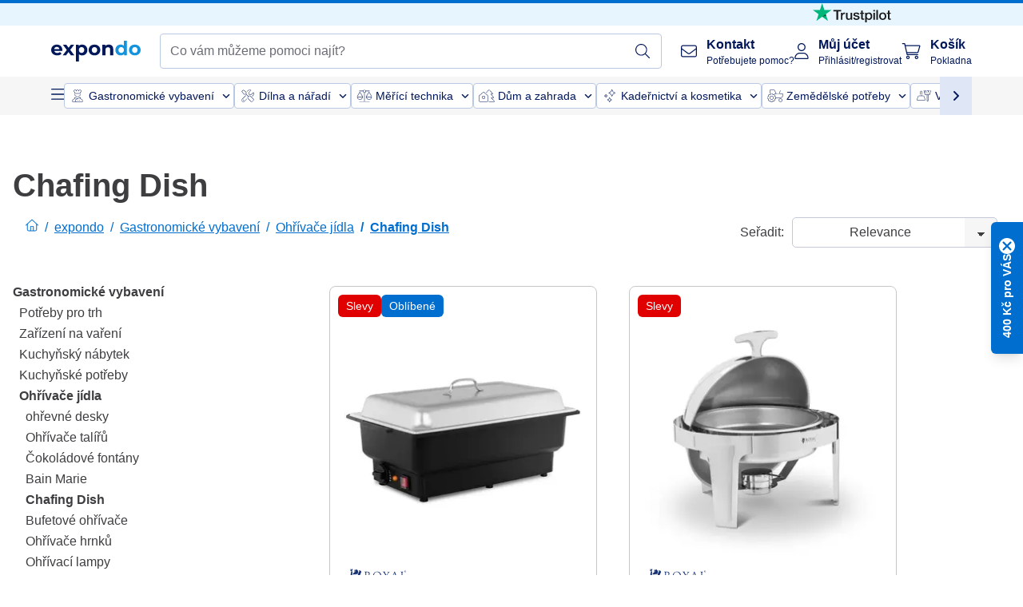

--- FILE ---
content_type: text/html; charset=utf-8
request_url: https://www.expondo.cz/chafing-dish/
body_size: 98129
content:
<!doctype html>
<html data-n-head-ssr lang="cs-CZ" itemscope itemtype="https://schema.org/WebPage" data-n-head="%7B%22lang%22:%7B%22ssr%22:%22cs-CZ%22%7D,%22itemscope%22:%7B%22ssr%22:%22itemscope%22%7D,%22itemtype%22:%7B%22ssr%22:%22https://schema.org/WebPage%22%7D%7D">
  <head >
    <meta data-n-head="ssr" charset="utf-8"><meta data-n-head="ssr" name="viewport" content="width=device-width, initial-scale=1"><meta data-n-head="ssr" name="generator" content="Vue Storefront 2"><meta data-n-head="ssr" data-hid="robots" name="robots" content="index, follow"><meta data-n-head="ssr" data-hid="description" name="description" content="Kupte si teď chafing dish v e-shopu Expondo a získejte kvalitu! ✓ Široký výběr ✓ nízké ceny ✓ vysoká kvalita ✓"><meta data-n-head="ssr" data-hid="copyrightYear" name="copyrightYear" itemprop="copyrightYear" content="2O14"><meta data-n-head="ssr" data-hid="isFamilyFriendly" name="isFamilyFriendly" itemprop="isFamilyFriendly" content="True"><meta data-n-head="ssr" data-hid="image" name="image" itemprop="image" content="/logos/expondo-logo-dark.svg"><meta data-n-head="ssr" data-hid="name" name="name" itemprop="name" content="Kupte chafing dish online | expondo.cz"><meta data-n-head="ssr" data-hid="copyrightHolder" name="copyrightHolder" itemprop="copyrightHolder" content="www.expondo.cz"><meta data-n-head="ssr" data-hid="app-version" name="app-version" content="production-54c4740f42920"><meta data-n-head="ssr" data-hid="og:title" property="og:title" content="Kupte chafing dish online | expondo.cz"><meta data-n-head="ssr" data-hid="og:description" property="og:description" content="Kupte si teď chafing dish v e-shopu Expondo a získejte kvalitu! ✓ Široký výběr ✓ nízké ceny ✓ vysoká kvalita ✓"><meta data-n-head="ssr" data-hid="og:image" property="og:image" content="/logos/expondo-logo-dark.svg"><title>Kupte chafing dish online | expondo.cz</title><link data-n-head="ssr" rel="icon" type="image/x-icon" href="/favicon.ico"><link data-n-head="ssr" rel="preconnect" href="https://assets.expondo.com"><link data-n-head="ssr" rel="canonical" href="https://www.expondo.cz/chafing-dish/"><link data-n-head="ssr" rel="alternate" hreflang="de-DE" href="https://www.expondo.de/chafing-dish/"><link data-n-head="ssr" rel="alternate" hreflang="en-GB" href="https://www.expondo.co.uk/chafing-dish/"><link data-n-head="ssr" rel="alternate" hreflang="it-IT" href="https://www.expondo.it/chafing-dish/"><link data-n-head="ssr" rel="alternate" hreflang="fi-FI" href="https://www.expondo.fi/chafing-dish/"><link data-n-head="ssr" rel="alternate" hreflang="fr-FR" href="https://www.expondo.fr/chafing-dish/"><link data-n-head="ssr" rel="alternate" hreflang="el-GR" href="https://www.expondo.gr/thermanteras-piaton-bdefadfe/"><link data-n-head="ssr" rel="alternate" hreflang="nb-NO" href="https://www.expondo.no/varmefat/"><link data-n-head="ssr" rel="alternate" hreflang="pt-PT" href="https://www.expondo.pt/rechauds/"><link data-n-head="ssr" rel="alternate" hreflang="fr-BE" href="https://www.expondo.be/chafing-dish/"><link data-n-head="ssr" rel="alternate" hreflang="cs-CZ" href="https://www.expondo.cz/chafing-dish/"><link data-n-head="ssr" rel="alternate" hreflang="pl-PL" href="https://www.expondo.pl/podgrzewacze-do-potraw/"><link data-n-head="ssr" rel="alternate" hreflang="fr-CH" href="https://www.expondo.ch/fr/chafing-dish/"><link data-n-head="ssr" rel="alternate" hreflang="hu-HU" href="https://www.expondo.hu/chafing/"><link data-n-head="ssr" rel="alternate" hreflang="hr-HR" href="https://www.expondo.hr/posuda-za-podgrijavanje-hrane/"><link data-n-head="ssr" rel="alternate" hreflang="sv-SE" href="https://www.expondo.se/chafing-dish/"><link data-n-head="ssr" rel="alternate" hreflang="it-CH" href="https://www.expondo.ch/it/chafing-dish/"><link data-n-head="ssr" rel="alternate" hreflang="sl-SI" href="https://www.expondo.si/posoda-za-peko/"><link data-n-head="ssr" rel="alternate" hreflang="da-DK" href="https://www.expondo.dk/chafing-dish/"><link data-n-head="ssr" rel="alternate" hreflang="nl-NL" href="https://www.expondo.nl/chafing-dish/"><link data-n-head="ssr" rel="alternate" hreflang="de-CH" href="https://www.expondo.ch/chafing-dish/"><link data-n-head="ssr" rel="alternate" hreflang="nl-BE" href="https://www.expondo.be/nl/chafing-dish/"><link data-n-head="ssr" rel="alternate" hreflang="lt-LT" href="https://www.expondo.lt/c/kepimo-indas/"><link data-n-head="ssr" rel="alternate" hreflang="en-IE" href="https://www.expondo.ie/chafing-dish/"><link data-n-head="ssr" rel="alternate" hreflang="sk-SK" href="https://www.expondo.sk/chafing-dish/"><link data-n-head="ssr" rel="alternate" hreflang="ro-RO" href="https://www.expondo.ro/chafing-dish/"><link data-n-head="ssr" rel="alternate" hreflang="bg-BG" href="https://www.expondo.bg/s-d-za-zatoplane-na-hrana/"><link data-n-head="ssr" rel="alternate" hreflang="es-ES" href="https://www.expondo.es/chafing-dish/"><link data-n-head="ssr" rel="alternate" hreflang="de-AT" href="https://www.expondo.at/chafing-dish/"><script data-n-head="ssr" src="/service-worker.js"></script><script data-n-head="ssr" src="/abTasty.js"></script><script data-n-head="ssr" data-hid="gtm-script">if(!window._gtm_init){window._gtm_init=1;(function(w,n,d,m,e,p){w[d]=(w[d]==1||n[d]=='yes'||n[d]==1||n[m]==1||(w[e]&&w[e][p]&&w[e][p]()))?1:0})(window,navigator,'doNotTrack','msDoNotTrack','external','msTrackingProtectionEnabled');(function(w,d,s,l,x,y){w[x]={};w._gtm_inject=function(i){if(w.doNotTrack||w[x][i])return;w[x][i]=1;w[l]=w[l]||[];w[l].push({'gtm.start':new Date().getTime(),event:'gtm.js'});var f=d.getElementsByTagName(s)[0],j=d.createElement(s);j.async=true;j.src='https://www.googletagmanager.com/gtm.js?id='+i;f.parentNode.insertBefore(j,f);};w[y]('GTM-MHGR5B7')})(window,document,'script','dataLayer','_gtm_ids','_gtm_inject')}</script><script data-n-head="ssr" data-hid="consentmanager" type="text/javascript" src="/consentManager/consent-manager-unified.js"></script><link rel="modulepreload" href="/_nuxt/runtime-1b106ed.modern.js" as="script"><link rel="modulepreload" href="/_nuxt/commons/app-bf8c764.modern.js" as="script"><link rel="preload" href="/_nuxt/css/f73c3cb.css" as="style"><link rel="modulepreload" href="/_nuxt/vendors/app-460a370.modern.js" as="script"><link rel="preload" href="/_nuxt/css/3aebb5e.css" as="style"><link rel="modulepreload" href="/_nuxt/app-b2df7a2.modern.js" as="script"><link rel="preload" href="/_nuxt/css/c3476c8.css" as="style"><link rel="modulepreload" href="/_nuxt/NavigationWrapper-753e2c3.modern.js" as="script"><link rel="preload" href="/_nuxt/css/e02762d.css" as="style"><link rel="modulepreload" href="/_nuxt/ExtraGuaranteeSidebar-bc2ad54.modern.js" as="script"><link rel="preload" href="/_nuxt/css/4645753.css" as="style"><link rel="modulepreload" href="/_nuxt/pages/_slug-e3a28d7.modern.js" as="script"><link rel="modulepreload" href="/_nuxt/1-484f3f8.modern.js" as="script"><link rel="preload" href="/_nuxt/css/106973c.css" as="style"><link rel="modulepreload" href="/_nuxt/60-d32e5c2.modern.js" as="script"><link rel="preload" href="/_nuxt/css/de84f07.css" as="style"><link rel="modulepreload" href="/_nuxt/242-967f723.modern.js" as="script"><link rel="preload" href="/_nuxt/css/d143458.css" as="style"><link rel="modulepreload" href="/_nuxt/50-0492269.modern.js" as="script"><link rel="modulepreload" href="/_nuxt/CategoryBreadcrumbs-9194800.modern.js" as="script"><link rel="modulepreload" href="/_nuxt/SideCategory-9f7c171.modern.js" as="script"><link rel="modulepreload" href="/_nuxt/ProductAverageReview-62cab28.modern.js" as="script"><link rel="preload" href="/_nuxt/css/db7e071.css" as="style"><link rel="modulepreload" href="/_nuxt/ComplementaryProductsSidebar-2ef29f2.modern.js" as="script"><link rel="preload" href="/_nuxt/css/8129c75.css" as="style"><link rel="modulepreload" href="/_nuxt/CartSidebar-05494c6.modern.js" as="script"><link rel="preload" href="/_nuxt/css/c14dbc2.css" as="style"><link rel="modulepreload" href="/_nuxt/NotificationToastWrapper-1765a71.modern.js" as="script"><link rel="stylesheet" href="/_nuxt/css/f73c3cb.css"><link rel="stylesheet" href="/_nuxt/css/3aebb5e.css"><link rel="stylesheet" href="/_nuxt/css/c3476c8.css"><link rel="stylesheet" href="/_nuxt/css/e02762d.css"><link rel="stylesheet" href="/_nuxt/css/4645753.css"><link rel="stylesheet" href="/_nuxt/css/106973c.css"><link rel="stylesheet" href="/_nuxt/css/de84f07.css"><link rel="stylesheet" href="/_nuxt/css/d143458.css"><link rel="stylesheet" href="/_nuxt/css/db7e071.css"><link rel="stylesheet" href="/_nuxt/css/8129c75.css"><link rel="stylesheet" href="/_nuxt/css/c14dbc2.css"><style data-vue-ssr-id="data-v-28d24b2c_0 data-v-39eb697a_0">.loader{width:fit-content;cursor:wait;--gradient-color:rgba(255, 255, 255, 0.5)}@keyframes fade{0%{opacity:1}50%{opacity:.4}100%{opacity:1}}@keyframes pulse{0%{transform:scale(1)}50%{transform:scale(.85)}100%{transform:scale(1)}}@keyframes pulse-x{0%{transform:scaleX(1)}50%{transform:scaleX(.75)}100%{transform:scaleX(1)}}@keyframes pulse-y{0%{transform:scaleY(1)}50%{transform:scaleY(.75)}100%{transform:scaleY(1)}}@keyframes wave{0%{transform:translateX(-100%)}100%{transform:translateX(100%)}}.animation--fade{animation:fade 1.5s linear .5s infinite}.animation--wave::before{background:linear-gradient(90deg,transparent,rgba(255,255,255,.5),transparent);background:linear-gradient(90deg,transparent,var(--gradient-color),transparent);animation:wave 1.5s linear .5s infinite}.animation--pulse-x{animation:pulse-x 1.5s linear .5s infinite}.animation--pulse-y{animation:pulse-y 1.5s linear .5s infinite}.animation--pulse{animation:pulse 1.5s linear .5s infinite}
.loader[data-v-39eb697a]{overflow:hidden;position:relative}.loader[data-v-39eb697a]::before{content:"";display:block;position:absolute;left:0;right:0;bottom:0;top:0}.shape--text[data-v-39eb697a]{height:20px}.shape--round[data-v-39eb697a]{border-radius:8px}
</style>
  </head>
  <body class="" data-n-head="%7B%22class%22:%7B%22ssr%22:%22%22%7D%7D">
    <noscript data-n-head="ssr" data-hid="gtm-noscript" data-pbody="true"><iframe src="https://www.googletagmanager.com/ns.html?id=GTM-MHGR5B7&" height="0" width="0" style="display:none;visibility:hidden" title="gtm"></iframe></noscript><div data-server-rendered="true" id="__nuxt"><!----><div id="__layout"><div><div><div><!----> <div class="bg-EXPONDO-secondary-light w-full px-5 lg:px-16 h-8" data-v-7e0e70da><div class="w-full flex flex-col items-center lg:flex-row lg:gap-10" data-v-7e0e70da><!----> <div class="w-full flex items-center lg:ml-auto py-1 lg:ml-auto lg:w-[33rem] h-8" data-v-7e0e70da><div class="h-full w-full flex justify-center lg:justify-end items-center shrink-0"><a href="https://trustpilot.com/review/expondo.com" target="_blank" rel="nofollow" class="h-full"><img src="/logos/trustpilot-logo-black.svg" alt="Trustpilot" width="0" height="0" loading="lazy" class="img-view h-full w-full h-full overflow-hidden object-contain"></a></div></div></div></div> <header class="header bg-EXPONDO-white flex flex-col lg:z-50" data-v-04a7058c><div class="px-5 lg:px-16 py-2 lg:py-2.5 text-EXPONDO-primary flex w-full justify-between items-center flex-wrap lg:flex-nowrap gap-x-1 gap-y-2" data-v-04a7058c><div class="left-block flex gap-4 order-0 min-w-fit items-center" data-v-04a7058c><button data-testid="mainMenuButton" aria-label="Otevřít hlavní menu" class="w-4 lg:hidden" data-v-04a7058c><span class="text-sm iconify svg--burger-menu text-EXPONDO-primary"></span></button> <a href="/" data-testid="app-header-url_logo" class="flex flex-shrink-0 nuxt-link-active" data-v-57d7ede6 data-v-04a7058c><img src="/logos/expondo-logo-dark-simple.svg" alt="Expondo Logo" aria-label="Domovská stránka společnosti expondo" class="w-20 lg:w-28 h-auto mt-1 lg:mt-0" data-v-04a7058c></a></div> <div class="lg:flex middle-block header__content lg:px-6 lg:items-center justify-center order-6 lg:order-3 w-full flex xs:hidden" data-v-04a7058c><div data-testid="searchBar" class="search-bar flex-1 header__search-bar" data-v-04a7058c><div class="flex items-start"><div class="w-full ais-InstantSearch"><!----> <!----></div></div></div></div> <div class="right-block flex justify-end order-5 lg:gap-2" data-v-04a7058c><!----> <button aria-label="Otevřít vyhledávací lištu" class="ex-button--pure w-10 max-xs:hidden lg:hidden ex-button" data-v-04a7058c><span class="iconify svg--search text-lg relative text-EXPONDO-primary flex items-center" data-v-04a7058c></span></button> <div class="group relative flex flex-nowrap items-center justify-center" data-v-04a7058c><button type="button" data-testid="contact-button" aria-label="Kontakt" class="button-base rounded text-center normal-case flex flex-nowrap items-center justify-center w-10 lg:w-auto ex-button raw font-semibold" data-v-a751ccce> <span class="iconify svg--contact text-base text-EXPONDO-primary lg:mr-3"></span> <div class="text-left hidden whitespace-nowrap text-EXPONDO-primary lg:block"><p class="font-bold">
        Kontakt
      </p> <p class="text-xs font-normal">
        Potřebujete pomoc?
      </p></div> </button> <div class="max-lg:hidden invisible opacity-0 min-w-[200px] lg:group-hover:visible lg:group-hover:opacity-100 transition-all [transition-behavior:allow-discrete] duration-[400ms] absolute top-full left-0 z-40"><div class="fixed top-0 left-0 bg-EXPONDO-black/25 w-full h-full pointer-events-none"></div> <div class="relative bg-EXPONDO-white text-EXPONDO-black font-normal text-left mt-3 shadow-2xl text-sm border"><button data-testid="preselected-reason-0" class="block w-full text-left px-4 py-2 border-b cursor-pointer hover:bg-EXPONDO-grey-5">
        Informace o produktu
      </button><button data-testid="preselected-reason-1" class="block w-full text-left px-4 py-2 border-b cursor-pointer hover:bg-EXPONDO-grey-5">
        Platba a vrácení peněz
      </button><button data-testid="preselected-reason-2" class="block w-full text-left px-4 py-2 border-b cursor-pointer hover:bg-EXPONDO-grey-5">
        Nabídky
      </button><button data-testid="preselected-reason-3" class="block w-full text-left px-4 py-2 border-b cursor-pointer hover:bg-EXPONDO-grey-5">
        Objednávky
      </button><button data-testid="preselected-reason-4" class="block w-full text-left px-4 py-2 border-b cursor-pointer hover:bg-EXPONDO-grey-5">
        Doprava a doručení
      </button><button data-testid="preselected-reason-5" class="block w-full text-left px-4 py-2 border-b cursor-pointer hover:bg-EXPONDO-grey-5">
        Faktura
      </button><button data-testid="preselected-reason-6" class="block w-full text-left px-4 py-2 border-b cursor-pointer hover:bg-EXPONDO-grey-5">
        Reklamace
      </button><button data-testid="preselected-reason-7" class="block w-full text-left px-4 py-2 border-b cursor-pointer hover:bg-EXPONDO-grey-5">
        Vrácení, výměny a opravy
      </button><button data-testid="preselected-reason-8" class="block w-full text-left px-4 py-2 border-b cursor-pointer hover:bg-EXPONDO-grey-5">
        Účet
      </button><button data-testid="preselected-reason-9" class="block w-full text-left px-4 py-2 border-b cursor-pointer hover:bg-EXPONDO-grey-5">
        Problémy s e-shopem
      </button> <!----></div></div></div> <div class="relative flex items-center" data-v-04a7058c><button aria-label="Můj účet" class="ex-button--pure w-10 lg:w-auto ex-button" data-v-04a7058c><span data-testid="login-account" class="iconify svg--account text-EXPONDO-primary text-xl lg:mr-3" data-v-04a7058c></span> <div class="text-left hidden text-EXPONDO-primary whitespace-nowrap lg:block" data-v-04a7058c><p class="font-bold" data-v-04a7058c>
              Můj účet
            </p> <p class="text-xs" data-v-04a7058c>
              Přihlásit/registrovat
            </p></div></button> <!----></div> <div class="relative flex" data-v-04a7058c><button aria-disabled="true" type="button" aria-label="Košík" class="button-base rounded text-center normal-case w-10 lg:w-auto ex-button is-disabled--button raw font-semibold" data-v-a751ccce data-v-6d7a88ff data-v-04a7058c> <span class="text-xl relative text-EXPONDO-primary lg:mr-3 flex items-center" data-v-6d7a88ff><span class="iconify svg--shopping-cart" data-v-6d7a88ff></span> <!----></span> <div class="text-left hidden text-EXPONDO-primary lg:block" data-v-6d7a88ff><p class="font-bold" data-v-6d7a88ff>
      Košík
    </p> <p class="text-xs font-normal" data-v-6d7a88ff>
      Pokladna
    </p></div> </button> <!----></div></div></div> <div component-caching="" class="lg:px-16 bg-EXPONDO-grey-5 py-2 lg:py-0" data-v-04a7058c><div class="flex flex-col gap-2 lg:hidden"><div class="flex overflow-scroll select-none [scrollbar-width:none] [&::-webkit-scrollbar]:hidden"><div class="px-5 flex flex-col gap-1"><div class="flex gap-2"><div data-testid="mainCategoryCarouselItem" class="flex items-center gap-2 p-0.5 text-base cursor-pointer text-EXPONDO-primary bg-EXPONDO-white rounded border border-EXPONDO-primary-20 min-w-max"><div class="inline-block w-7 h-7"><img src="/icons/categories/gastronomy.svg" alt="" width="0" height="0" loading="lazy" class="img-view pointer-events-none w-full h-full overflow-hidden object-contain"></div> <span class="text-sm h-7 flex items-center text-EXPONDO-primary font-normal">
    Gastronomické vybavení
  </span> <span class="ml-2 iconify svg--chevron-right text-sm transform rotate-90 text-EXPONDO-primary"></span></div><div data-testid="mainCategoryCarouselItem" class="flex items-center gap-2 p-0.5 text-base cursor-pointer text-EXPONDO-primary bg-EXPONDO-white rounded border border-EXPONDO-primary-20 min-w-max"><div class="inline-block w-7 h-7"><img src="/icons/categories/professional-tools.svg" alt="" width="0" height="0" loading="lazy" class="img-view pointer-events-none w-full h-full overflow-hidden object-contain"></div> <span class="text-sm h-7 flex items-center text-EXPONDO-primary font-normal">
    Dílna a nářadí
  </span> <span class="ml-2 iconify svg--chevron-right text-sm transform rotate-90 text-EXPONDO-primary"></span></div><div data-testid="mainCategoryCarouselItem" class="flex items-center gap-2 p-0.5 text-base cursor-pointer text-EXPONDO-primary bg-EXPONDO-white rounded border border-EXPONDO-primary-20 min-w-max"><div class="inline-block w-7 h-7"><img src="/icons/categories/measurement.svg" alt="" width="0" height="0" loading="lazy" class="img-view pointer-events-none w-full h-full overflow-hidden object-contain"></div> <span class="text-sm h-7 flex items-center text-EXPONDO-primary font-normal">
    Měřící technika
  </span> <span class="ml-2 iconify svg--chevron-right text-sm transform rotate-90 text-EXPONDO-primary"></span></div><div data-testid="mainCategoryCarouselItem" class="flex items-center gap-2 p-0.5 text-base cursor-pointer text-EXPONDO-primary bg-EXPONDO-white rounded border border-EXPONDO-primary-20 min-w-max"><div class="inline-block w-7 h-7"><img src="/icons/categories/home-and-garden.svg" alt="" width="0" height="0" loading="lazy" class="img-view pointer-events-none w-full h-full overflow-hidden object-contain"></div> <span class="text-sm h-7 flex items-center text-EXPONDO-primary font-normal">
    Dům a zahrada
  </span> <span class="ml-2 iconify svg--chevron-right text-sm transform rotate-90 text-EXPONDO-primary"></span></div><div data-testid="mainCategoryCarouselItem" class="flex items-center gap-2 p-0.5 text-base cursor-pointer text-EXPONDO-primary bg-EXPONDO-white rounded border border-EXPONDO-primary-20 min-w-max"><div class="inline-block w-7 h-7"><img src="/icons/categories/beauty.svg" alt="" width="0" height="0" loading="lazy" class="img-view pointer-events-none w-full h-full overflow-hidden object-contain"></div> <span class="text-sm h-7 flex items-center text-EXPONDO-primary font-normal">
    Kadeřnictví a kosmetika
  </span> <span class="ml-2 iconify svg--chevron-right text-sm transform rotate-90 text-EXPONDO-primary"></span></div><div data-testid="mainCategoryCarouselItem" class="flex items-center gap-2 p-0.5 text-base cursor-pointer text-EXPONDO-primary bg-EXPONDO-white rounded border border-EXPONDO-primary-20 min-w-max"><div class="inline-block w-7 h-7"><img src="/icons/categories/agriculture.svg" alt="" width="0" height="0" loading="lazy" class="img-view pointer-events-none w-full h-full overflow-hidden object-contain"></div> <span class="text-sm h-7 flex items-center text-EXPONDO-primary font-normal">
    Zemědělské potřeby
  </span> <span class="ml-2 iconify svg--chevron-right text-sm transform rotate-90 text-EXPONDO-primary"></span></div></div> <div class="flex gap-2"><div data-testid="mainCategoryCarouselItem" class="flex items-center gap-2 p-0.5 text-base cursor-pointer text-EXPONDO-primary bg-EXPONDO-white rounded border border-EXPONDO-primary-20 min-w-max"><div class="inline-block w-7 h-7"><img src="/icons/categories/cleaning.svg" alt="" width="0" height="0" loading="lazy" class="img-view pointer-events-none w-full h-full overflow-hidden object-contain"></div> <span class="text-sm h-7 flex items-center text-EXPONDO-primary font-normal">
    Vybavení pro úklid
  </span> <span class="ml-2 iconify svg--chevron-right text-sm transform rotate-90 text-EXPONDO-primary"></span></div><div data-testid="mainCategoryCarouselItem" class="flex items-center gap-2 p-0.5 text-base cursor-pointer text-EXPONDO-primary bg-EXPONDO-white rounded border border-EXPONDO-primary-20 min-w-max"><div class="inline-block w-7 h-7"><img src="/icons/categories/office.svg" alt="" width="0" height="0" loading="lazy" class="img-view pointer-events-none w-full h-full overflow-hidden object-contain"></div> <span class="text-sm h-7 flex items-center text-EXPONDO-primary font-normal">
    Vybavení kanceláře
  </span> <span class="ml-2 iconify svg--chevron-right text-sm transform rotate-90 text-EXPONDO-primary"></span></div><div data-testid="mainCategoryCarouselItem" class="flex items-center gap-2 p-0.5 text-base cursor-pointer text-EXPONDO-primary bg-EXPONDO-white rounded border border-EXPONDO-primary-20 min-w-max"><div class="inline-block w-7 h-7"><img src="/icons/categories/wellness.svg" alt="" width="0" height="0" loading="lazy" class="img-view pointer-events-none w-full h-full overflow-hidden object-contain"></div> <span class="text-sm h-7 flex items-center text-EXPONDO-primary font-normal">
    Potřeby pro wellness
  </span> <span class="ml-2 iconify svg--chevron-right text-sm transform rotate-90 text-EXPONDO-primary"></span></div><div data-testid="mainCategoryCarouselItem" class="flex items-center gap-2 p-0.5 text-base cursor-pointer text-EXPONDO-primary bg-EXPONDO-white rounded border border-EXPONDO-primary-20 min-w-max"><div class="inline-block w-7 h-7"><img src="/icons/categories/hospitality.svg" alt="" width="0" height="0" loading="lazy" class="img-view pointer-events-none w-full h-full overflow-hidden object-contain"></div> <span class="text-sm h-7 flex items-center text-EXPONDO-primary font-normal">
    Vybavení hotelů
  </span> <span class="ml-2 iconify svg--chevron-right text-sm transform rotate-90 text-EXPONDO-primary"></span></div><div data-testid="mainCategoryCarouselItem" class="flex items-center gap-2 p-0.5 text-base cursor-pointer text-EXPONDO-primary bg-EXPONDO-white rounded border border-EXPONDO-primary-20 min-w-max"><div class="inline-block w-7 h-7"><img src="/icons/categories/recreation.svg" alt="" width="0" height="0" loading="lazy" class="img-view pointer-events-none w-full h-full overflow-hidden object-contain"></div> <span class="text-sm h-7 flex items-center text-EXPONDO-primary font-normal">
    Sport a volný čas
  </span> <span class="ml-2 iconify svg--chevron-right text-sm transform rotate-90 text-EXPONDO-primary"></span></div><div data-testid="mainCategoryCarouselItem" class="flex items-center gap-2 p-0.5 text-base cursor-pointer text-EXPONDO-primary bg-EXPONDO-white rounded border border-EXPONDO-primary-20 min-w-max pl-1"><!----> <span class="text-sm h-7 flex items-center text-EXPONDO-primary font-bold">
    Zboží z druhé ruky
  </span> <span class="ml-2 iconify svg--chevron-right text-sm transform rotate-90 text-EXPONDO-primary"></span></div> <div data-testid="mainCategoryCarouselItem" class="flex items-center gap-2 p-0.5 text-base cursor-pointer text-EXPONDO-primary bg-EXPONDO-white rounded border border-EXPONDO-primary-20 min-w-max pl-1"><!----> <span class="text-sm h-7 flex items-center text-EXPONDO-red font-bold">
    Výprodej
  </span> <span class="ml-2 iconify svg--chevron-right text-sm transform rotate-90 text-EXPONDO-primary"></span></div></div></div></div> <div class="flex justify-center"><div class="bg-EXPONDO-white rounded-full border border-EXPONDO-primary-20 h-2 w-1/3"><div class="relative bg-EXPONDO-primary-20 rounded-full border border-EXPONDO-primary-40 w-1/3 h-full" style="width:0%;left:0%;"></div></div></div></div> <div data-testid="desktopNavBar" class="flex items-center gap-6 max-lg:hidden"><button data-testid="mainMenuButton" aria-label="Otevřít hlavní menu" class="w-4"><span class="text-sm iconify svg--burger-menu text-EXPONDO-primary"></span></button> <div class="simple-carousel relative w-full overflow-auto"><div class="simple-carousel__container overflow-hidden" style="height:48px;"><div class="simple-carousel__inner relative h-full flex items-stretch transition-left duration-500 ease-in-out" style="left:-0px;gap:8px;"><!----> <div data-custom-id="0" class="simple-carousel-item flex py-2 flex-none" style="width:auto;"><div data-testid="mainCategoryCarouselItem" class="flex items-center gap-2 p-0.5 text-base cursor-pointer text-EXPONDO-primary bg-EXPONDO-white rounded border border-EXPONDO-primary-20 min-w-max"><div class="inline-block w-7 h-7"><img src="/icons/categories/gastronomy.svg" alt="" width="0" height="0" loading="lazy" class="img-view pointer-events-none w-full h-full overflow-hidden object-contain"></div> <span class="text-sm h-7 flex items-center text-EXPONDO-primary font-normal">
    Gastronomické vybavení
  </span> <span class="ml-2 iconify svg--chevron-right text-sm transform rotate-90 text-EXPONDO-primary"></span></div></div><div data-custom-id="1" class="simple-carousel-item flex py-2 flex-none" style="width:auto;"><div data-testid="mainCategoryCarouselItem" class="flex items-center gap-2 p-0.5 text-base cursor-pointer text-EXPONDO-primary bg-EXPONDO-white rounded border border-EXPONDO-primary-20 min-w-max"><div class="inline-block w-7 h-7"><img src="/icons/categories/professional-tools.svg" alt="" width="0" height="0" loading="lazy" class="img-view pointer-events-none w-full h-full overflow-hidden object-contain"></div> <span class="text-sm h-7 flex items-center text-EXPONDO-primary font-normal">
    Dílna a nářadí
  </span> <span class="ml-2 iconify svg--chevron-right text-sm transform rotate-90 text-EXPONDO-primary"></span></div></div><div data-custom-id="2" class="simple-carousel-item flex py-2 flex-none" style="width:auto;"><div data-testid="mainCategoryCarouselItem" class="flex items-center gap-2 p-0.5 text-base cursor-pointer text-EXPONDO-primary bg-EXPONDO-white rounded border border-EXPONDO-primary-20 min-w-max"><div class="inline-block w-7 h-7"><img src="/icons/categories/measurement.svg" alt="" width="0" height="0" loading="lazy" class="img-view pointer-events-none w-full h-full overflow-hidden object-contain"></div> <span class="text-sm h-7 flex items-center text-EXPONDO-primary font-normal">
    Měřící technika
  </span> <span class="ml-2 iconify svg--chevron-right text-sm transform rotate-90 text-EXPONDO-primary"></span></div></div><div data-custom-id="3" class="simple-carousel-item flex py-2 flex-none" style="width:auto;"><div data-testid="mainCategoryCarouselItem" class="flex items-center gap-2 p-0.5 text-base cursor-pointer text-EXPONDO-primary bg-EXPONDO-white rounded border border-EXPONDO-primary-20 min-w-max"><div class="inline-block w-7 h-7"><img src="/icons/categories/home-and-garden.svg" alt="" width="0" height="0" loading="lazy" class="img-view pointer-events-none w-full h-full overflow-hidden object-contain"></div> <span class="text-sm h-7 flex items-center text-EXPONDO-primary font-normal">
    Dům a zahrada
  </span> <span class="ml-2 iconify svg--chevron-right text-sm transform rotate-90 text-EXPONDO-primary"></span></div></div><div data-custom-id="4" class="simple-carousel-item flex py-2 flex-none" style="width:auto;"><div data-testid="mainCategoryCarouselItem" class="flex items-center gap-2 p-0.5 text-base cursor-pointer text-EXPONDO-primary bg-EXPONDO-white rounded border border-EXPONDO-primary-20 min-w-max"><div class="inline-block w-7 h-7"><img src="/icons/categories/beauty.svg" alt="" width="0" height="0" loading="lazy" class="img-view pointer-events-none w-full h-full overflow-hidden object-contain"></div> <span class="text-sm h-7 flex items-center text-EXPONDO-primary font-normal">
    Kadeřnictví a kosmetika
  </span> <span class="ml-2 iconify svg--chevron-right text-sm transform rotate-90 text-EXPONDO-primary"></span></div></div><div data-custom-id="5" class="simple-carousel-item flex py-2 flex-none" style="width:auto;"><div data-testid="mainCategoryCarouselItem" class="flex items-center gap-2 p-0.5 text-base cursor-pointer text-EXPONDO-primary bg-EXPONDO-white rounded border border-EXPONDO-primary-20 min-w-max"><div class="inline-block w-7 h-7"><img src="/icons/categories/agriculture.svg" alt="" width="0" height="0" loading="lazy" class="img-view pointer-events-none w-full h-full overflow-hidden object-contain"></div> <span class="text-sm h-7 flex items-center text-EXPONDO-primary font-normal">
    Zemědělské potřeby
  </span> <span class="ml-2 iconify svg--chevron-right text-sm transform rotate-90 text-EXPONDO-primary"></span></div></div><div data-custom-id="6" class="simple-carousel-item flex py-2 flex-none" style="width:auto;"><div data-testid="mainCategoryCarouselItem" class="flex items-center gap-2 p-0.5 text-base cursor-pointer text-EXPONDO-primary bg-EXPONDO-white rounded border border-EXPONDO-primary-20 min-w-max"><div class="inline-block w-7 h-7"><img src="/icons/categories/cleaning.svg" alt="" width="0" height="0" loading="lazy" class="img-view pointer-events-none w-full h-full overflow-hidden object-contain"></div> <span class="text-sm h-7 flex items-center text-EXPONDO-primary font-normal">
    Vybavení pro úklid
  </span> <span class="ml-2 iconify svg--chevron-right text-sm transform rotate-90 text-EXPONDO-primary"></span></div></div><div data-custom-id="7" class="simple-carousel-item flex py-2 flex-none" style="width:auto;"><div data-testid="mainCategoryCarouselItem" class="flex items-center gap-2 p-0.5 text-base cursor-pointer text-EXPONDO-primary bg-EXPONDO-white rounded border border-EXPONDO-primary-20 min-w-max"><div class="inline-block w-7 h-7"><img src="/icons/categories/office.svg" alt="" width="0" height="0" loading="lazy" class="img-view pointer-events-none w-full h-full overflow-hidden object-contain"></div> <span class="text-sm h-7 flex items-center text-EXPONDO-primary font-normal">
    Vybavení kanceláře
  </span> <span class="ml-2 iconify svg--chevron-right text-sm transform rotate-90 text-EXPONDO-primary"></span></div></div><div data-custom-id="8" class="simple-carousel-item flex py-2 flex-none" style="width:auto;"><div data-testid="mainCategoryCarouselItem" class="flex items-center gap-2 p-0.5 text-base cursor-pointer text-EXPONDO-primary bg-EXPONDO-white rounded border border-EXPONDO-primary-20 min-w-max"><div class="inline-block w-7 h-7"><img src="/icons/categories/wellness.svg" alt="" width="0" height="0" loading="lazy" class="img-view pointer-events-none w-full h-full overflow-hidden object-contain"></div> <span class="text-sm h-7 flex items-center text-EXPONDO-primary font-normal">
    Potřeby pro wellness
  </span> <span class="ml-2 iconify svg--chevron-right text-sm transform rotate-90 text-EXPONDO-primary"></span></div></div><div data-custom-id="9" class="simple-carousel-item flex py-2 flex-none" style="width:auto;"><div data-testid="mainCategoryCarouselItem" class="flex items-center gap-2 p-0.5 text-base cursor-pointer text-EXPONDO-primary bg-EXPONDO-white rounded border border-EXPONDO-primary-20 min-w-max"><div class="inline-block w-7 h-7"><img src="/icons/categories/hospitality.svg" alt="" width="0" height="0" loading="lazy" class="img-view pointer-events-none w-full h-full overflow-hidden object-contain"></div> <span class="text-sm h-7 flex items-center text-EXPONDO-primary font-normal">
    Vybavení hotelů
  </span> <span class="ml-2 iconify svg--chevron-right text-sm transform rotate-90 text-EXPONDO-primary"></span></div></div><div data-custom-id="10" class="simple-carousel-item flex py-2 flex-none" style="width:auto;"><div data-testid="mainCategoryCarouselItem" class="flex items-center gap-2 p-0.5 text-base cursor-pointer text-EXPONDO-primary bg-EXPONDO-white rounded border border-EXPONDO-primary-20 min-w-max"><div class="inline-block w-7 h-7"><img src="/icons/categories/recreation.svg" alt="" width="0" height="0" loading="lazy" class="img-view pointer-events-none w-full h-full overflow-hidden object-contain"></div> <span class="text-sm h-7 flex items-center text-EXPONDO-primary font-normal">
    Sport a volný čas
  </span> <span class="ml-2 iconify svg--chevron-right text-sm transform rotate-90 text-EXPONDO-primary"></span></div></div><div data-custom-id="11" class="simple-carousel-item flex py-2 flex-none" style="width:auto;"><div data-testid="mainCategoryCarouselItem" class="flex items-center gap-2 p-0.5 text-base cursor-pointer text-EXPONDO-primary bg-EXPONDO-white rounded border border-EXPONDO-primary-20 min-w-max pl-1"><!----> <span class="text-sm h-7 flex items-center text-EXPONDO-primary font-bold">
    Zboží z druhé ruky
  </span> <span class="ml-2 iconify svg--chevron-right text-sm transform rotate-90 text-EXPONDO-primary"></span></div></div> <div data-custom-id="13" class="simple-carousel-item flex py-2 flex-none" style="width:auto;"><div data-testid="mainCategoryCarouselItem" class="flex items-center gap-2 p-0.5 text-base cursor-pointer text-EXPONDO-primary bg-EXPONDO-white rounded border border-EXPONDO-primary-20 min-w-max pl-1"><!----> <span class="text-sm h-7 flex items-center text-EXPONDO-red font-bold">
    Výprodej
  </span> <span class="ml-2 iconify svg--chevron-right text-sm transform rotate-90 text-EXPONDO-primary"></span></div></div></div></div> <div class="simple-carousel-controls" style="display:;"><!----> <div data-testid="mainNavCarouselNextButton" class="right-0 absolute bg-EXPONDO-primary-10 h-full w-10 z-1 top-0
      flex items-center justify-center cursor-pointer"><span class="iconify svg--chevron-right text-EXPONDO-primary text-xl"></span></div></div> <!----></div></div></div> <!----></header> <div><div><div class="content-block-wrapper flex flex-wrap" data-v-fe3c2e68><!----> <div class="relative transition-colors duration-500 content-block bg-EXPONDO-primary" data-v-9c5ac9b8 data-v-fe3c2e68><div class="simple-carousel relative" data-v-9c5ac9b8><div class="simple-carousel__container overflow-hidden" style="height:auto;"><div class="simple-carousel__inner relative h-full flex items-stretch transition-left duration-500 ease-in-out" style="left:-0%;gap:0px;"><!----> <div data-custom-id="0" class="simple-carousel-item flex flex-none" style="width:calc(100% - 0px);"><div class="w-full container-EXPONDO text-EXPONDO-white" data-v-9c5ac9b8><div class="py-1.5 text-center flex items-center h-full"><button aria-label="Posuňte se doleva" class="flex justify-center"><span class="iconify svg--chevron-left"></span></button> <div class="mx-4 flex-1"><span class="block" data-v-3abd9ec0> <a href="/search?refinementList%5Btags%5D%5B0%5D=on-sale" target="_self" class="link block h-full w-full link--no-style" data-v-57d7ede6 data-v-3abd9ec0><div class="flex items-center gap-4 lg:justify-center lg:text-center justify-center text-center"><div class="gap-2 flex flex-row items-center"><!----> <div class="flex flex-col lg:flex-row"><p class="text-xs font-bold">
                Chytré nabídky
              </p> <p class="text-xs lg:ml-1">
                Skvělá hodnota pro chytré firmy.
              </p></div></div> <div class="px-2 py-1 rounded flex text-xs justify-center text-center text-EXPONDO-white bg-EXPONDO-red">
            Prozkoumat nabídky
          </div></div></a></span></div> <button aria-label="Posunout doprava" class="flex justify-center"><span class="iconify svg--chevron-right"></span></button></div></div></div><div data-custom-id="1" class="simple-carousel-item flex flex-none" style="width:calc(100% - 0px);"><div banner-background="bg-EXPONDO-black" class="w-full container-EXPONDO text-EXPONDO-white" data-v-9c5ac9b8><div class="py-1.5 text-center flex items-center h-full"><button aria-label="Posuňte se doleva" class="flex justify-center"><span class="iconify svg--chevron-left"></span></button> <div class="mx-4 flex-1"><span class="block" data-v-3abd9ec0> <a href="/chafing-dish/" aria-current="page" target="_self" class="link nuxt-link-exact-active nuxt-link-active cursor-default block h-full w-full link--no-style" data-v-57d7ede6 data-v-3abd9ec0><div class="flex items-center gap-4 lg:justify-center lg:text-center justify-start text-left"><div class="gap-2 flex flex-row items-center"><div class="flex items-center"><span class="iconify fa-pro-light--earth-europe"></span></div> <div class="flex flex-col lg:flex-row"><p class="text-xs font-bold">
                Již více než 18 let
              </p> <p class="text-xs lg:ml-1">
                Váš důvěryhodný prodejce s celoevropskou distribucí!
              </p></div></div> <!----></div></a></span></div> <button aria-label="Posunout doprava" class="flex justify-center"><span class="iconify svg--chevron-right"></span></button></div></div></div> <!----></div></div> <div class="simple-carousel-controls" style="display:none;"><!----> <div class="simple-carousel-next absolute z-1 top-carouselControl right-0"><button data-testid="carousel-next-button" aria-label="Posunout doprava" class="w-9 h-9 rounded border-2 border-EXPONDO-grey-20 flex items-center justify-center bg-EXPONDO-white text-EXPONDO-primary-80 text-xl font-light cursor-pointer"><span class="iconify svg--chevron-right"></span></button></div></div> <!----></div></div></div></div></div> <div data-testid="navigationContainer" class="absolute top-0 w-full h-full lg:top-auto overflow-auto bg-EXPONDO-white" style="display:none;"><div class="max-lg:hidden w-full h-screen top-0 left-0 absolute bg-EXPONDO-black opacity-50 z-20"></div> <div class="nav-container w-full h-full lg:h-auto bg-EXPONDO-white z-40 flex relative p-3 lg:overflow-auto lg:max-w-[calc(100%-8rem)] lg:max-h-[calc(100vh-10rem)] lg:mx-auto"><div has-schema="true" class="w-full h-full lg:w-[30%] lg:border-r border-EXPONDO-grey-3 lg:p-3 bg-EXPONDO-white"><div class="flex items-center justify-between mb-5"><span class="text-xl font-bold">
      Menu
    </span> <!----></div> <div class="mb-4 text-base font-bold text-EXPONDO-black">
    Naše produkty
  </div> <ul class="list-none"><li class="flex items-center py-0.5 gap-3 lg:hidden hover:bg-EXPONDO-grey-5"><span class="w-7 text-EXPONDO-primary text-3xl iconify svg--grid"></span> <span class="flex-1 text-base text-EXPONDO-grey" data-v-3abd9ec0> <a href="/search" target="_self" class="link link--no-style" data-v-57d7ede6 data-v-3abd9ec0>Všechny produkty</a></span></li> <li class="max-lg:hidden mb-1 py-1 hover:bg-EXPONDO-grey-5 cursor-pointer flex items-center gap-3"><span class="w-7 text-EXPONDO-primary text-3xl iconify svg--grid"></span> <span class="flex-1 font-normal text-EXPONDO-grey cursor-pointer">
      Všechny produkty
    </span></li> <li class="flex mb-1 py-0.5 items-center text-base cursor-pointer hover:bg-EXPONDO-grey-5 rounded-sm"><div class="flex items-center justify-between w-full"><div class="flex items-center gap-3"><div class="inline-block w-7 text-EXPONDO-primary"><img src="/icons/categories/gastronomy.svg" alt="" width="0" height="0" loading="lazy" class="img-view inline w-full h-full overflow-hidden object-contain"></div> <span class="flex-1 font-normal text-EXPONDO-grey">
          Gastronomické vybavení
        </span></div> <span class="iconify svg--chevron-right text-lg transform text-EXPONDO-grey"></span></div></li><li class="flex mb-1 py-0.5 items-center text-base cursor-pointer hover:bg-EXPONDO-grey-5 rounded-sm"><div class="flex items-center justify-between w-full"><div class="flex items-center gap-3"><div class="inline-block w-7 text-EXPONDO-primary"><img src="/icons/categories/professional-tools.svg" alt="" width="0" height="0" loading="lazy" class="img-view inline w-full h-full overflow-hidden object-contain"></div> <span class="flex-1 font-normal text-EXPONDO-grey">
          Dílna a nářadí
        </span></div> <span class="iconify svg--chevron-right text-lg transform text-EXPONDO-grey"></span></div></li><li class="flex mb-1 py-0.5 items-center text-base cursor-pointer hover:bg-EXPONDO-grey-5 rounded-sm"><div class="flex items-center justify-between w-full"><div class="flex items-center gap-3"><div class="inline-block w-7 text-EXPONDO-primary"><img src="/icons/categories/measurement.svg" alt="" width="0" height="0" loading="lazy" class="img-view inline w-full h-full overflow-hidden object-contain"></div> <span class="flex-1 font-normal text-EXPONDO-grey">
          Měřící technika
        </span></div> <span class="iconify svg--chevron-right text-lg transform text-EXPONDO-grey"></span></div></li><li class="flex mb-1 py-0.5 items-center text-base cursor-pointer hover:bg-EXPONDO-grey-5 rounded-sm"><div class="flex items-center justify-between w-full"><div class="flex items-center gap-3"><div class="inline-block w-7 text-EXPONDO-primary"><img src="/icons/categories/home-and-garden.svg" alt="" width="0" height="0" loading="lazy" class="img-view inline w-full h-full overflow-hidden object-contain"></div> <span class="flex-1 font-normal text-EXPONDO-grey">
          Dům a zahrada
        </span></div> <span class="iconify svg--chevron-right text-lg transform text-EXPONDO-grey"></span></div></li><li class="flex mb-1 py-0.5 items-center text-base cursor-pointer hover:bg-EXPONDO-grey-5 rounded-sm"><div class="flex items-center justify-between w-full"><div class="flex items-center gap-3"><div class="inline-block w-7 text-EXPONDO-primary"><img src="/icons/categories/beauty.svg" alt="" width="0" height="0" loading="lazy" class="img-view inline w-full h-full overflow-hidden object-contain"></div> <span class="flex-1 font-normal text-EXPONDO-grey">
          Kadeřnictví a kosmetika
        </span></div> <span class="iconify svg--chevron-right text-lg transform text-EXPONDO-grey"></span></div></li><li class="flex mb-1 py-0.5 items-center text-base cursor-pointer hover:bg-EXPONDO-grey-5 rounded-sm"><div class="flex items-center justify-between w-full"><div class="flex items-center gap-3"><div class="inline-block w-7 text-EXPONDO-primary"><img src="/icons/categories/agriculture.svg" alt="" width="0" height="0" loading="lazy" class="img-view inline w-full h-full overflow-hidden object-contain"></div> <span class="flex-1 font-normal text-EXPONDO-grey">
          Zemědělské potřeby
        </span></div> <span class="iconify svg--chevron-right text-lg transform text-EXPONDO-grey"></span></div></li><li class="flex mb-1 py-0.5 items-center text-base cursor-pointer hover:bg-EXPONDO-grey-5 rounded-sm"><div class="flex items-center justify-between w-full"><div class="flex items-center gap-3"><div class="inline-block w-7 text-EXPONDO-primary"><img src="/icons/categories/cleaning.svg" alt="" width="0" height="0" loading="lazy" class="img-view inline w-full h-full overflow-hidden object-contain"></div> <span class="flex-1 font-normal text-EXPONDO-grey">
          Vybavení pro úklid
        </span></div> <span class="iconify svg--chevron-right text-lg transform text-EXPONDO-grey"></span></div></li><li class="flex mb-1 py-0.5 items-center text-base cursor-pointer hover:bg-EXPONDO-grey-5 rounded-sm"><div class="flex items-center justify-between w-full"><div class="flex items-center gap-3"><div class="inline-block w-7 text-EXPONDO-primary"><img src="/icons/categories/office.svg" alt="" width="0" height="0" loading="lazy" class="img-view inline w-full h-full overflow-hidden object-contain"></div> <span class="flex-1 font-normal text-EXPONDO-grey">
          Vybavení kanceláře
        </span></div> <span class="iconify svg--chevron-right text-lg transform text-EXPONDO-grey"></span></div></li><li class="flex mb-1 py-0.5 items-center text-base cursor-pointer hover:bg-EXPONDO-grey-5 rounded-sm"><div class="flex items-center justify-between w-full"><div class="flex items-center gap-3"><div class="inline-block w-7 text-EXPONDO-primary"><img src="/icons/categories/wellness.svg" alt="" width="0" height="0" loading="lazy" class="img-view inline w-full h-full overflow-hidden object-contain"></div> <span class="flex-1 font-normal text-EXPONDO-grey">
          Potřeby pro wellness
        </span></div> <span class="iconify svg--chevron-right text-lg transform text-EXPONDO-grey"></span></div></li><li class="flex mb-1 py-0.5 items-center text-base cursor-pointer hover:bg-EXPONDO-grey-5 rounded-sm"><div class="flex items-center justify-between w-full"><div class="flex items-center gap-3"><div class="inline-block w-7 text-EXPONDO-primary"><img src="/icons/categories/hospitality.svg" alt="" width="0" height="0" loading="lazy" class="img-view inline w-full h-full overflow-hidden object-contain"></div> <span class="flex-1 font-normal text-EXPONDO-grey">
          Vybavení hotelů
        </span></div> <span class="iconify svg--chevron-right text-lg transform text-EXPONDO-grey"></span></div></li><li class="flex mb-1 py-0.5 items-center text-base cursor-pointer hover:bg-EXPONDO-grey-5 rounded-sm"><div class="flex items-center justify-between w-full"><div class="flex items-center gap-3"><div class="inline-block w-7 text-EXPONDO-primary"><img src="/icons/categories/recreation.svg" alt="" width="0" height="0" loading="lazy" class="img-view inline w-full h-full overflow-hidden object-contain"></div> <span class="flex-1 font-normal text-EXPONDO-grey">
          Sport a volný čas
        </span></div> <span class="iconify svg--chevron-right text-lg transform text-EXPONDO-grey"></span></div></li><li class="flex mb-1 py-0.5 items-center text-base cursor-pointer hover:bg-EXPONDO-grey-5 rounded-sm"><div class="flex items-center justify-between w-full"><div class="flex items-center gap-3"><div class="inline-block w-7 text-EXPONDO-primary"><img src="/icons/categories/category.svg" alt="" width="0" height="0" loading="lazy" class="img-view inline w-full h-full overflow-hidden object-contain"></div> <span class="flex-1 font-normal text-EXPONDO-grey">
          Zboží z druhé ruky
        </span></div> <span class="iconify svg--chevron-right text-lg transform text-EXPONDO-grey"></span></div></li> <li><span class="text-EXPONDO-black mt-2 block text-base font-bold cursor-pointer py-0.5 hover:bg-EXPONDO-grey-5" data-v-3abd9ec0> <a href="/search?%5BrefinementList%5D%5Btags%5D%5B0%5D=bestseller" target="_self" class="link link--no-style" data-v-57d7ede6 data-v-3abd9ec0>Nejprodávanější</a></span></li> <li><span class="text-EXPONDO-red mt-2 block text-base font-bold cursor-pointer py-0.5 hover:bg-EXPONDO-grey-5" data-v-3abd9ec0> <a href="/search?%5BrefinementList%5D%5Btags%5D%5B0%5D=on-sale" target="_self" class="link link--no-style" data-v-57d7ede6 data-v-3abd9ec0>Výprodej</a></span></li></ul> <div class="flex flex-col mb-5 pt-10 bg-EXPONDO-white"><ul class="list-none"><li data-testid="nav-footer-link" class="py-1 border-b border-EXPONDO-grey-10 hover:bg-EXPONDO-grey-5"><span data-v-3abd9ec0> <a href="/login" target="_self" class="link link--no-style" data-v-57d7ede6 data-v-3abd9ec0><div class="flex gap-4 items-center"><span class="font-normal text-EXPONDO-grey">
        Můj účet
      </span> <!----></div></a></span></li><li data-testid="nav-footer-link" class="py-1 border-b border-EXPONDO-grey-10 hover:bg-EXPONDO-grey-5"><span data-v-3abd9ec0> <a href="/informace-o-doprave/" target="_self" class="link link--no-style" data-v-57d7ede6 data-v-3abd9ec0><div class="flex gap-4 items-center"><span class="font-normal text-EXPONDO-grey">
        Informace o dopravě
      </span> <!----></div></a></span></li><li data-testid="nav-footer-link" class="py-1 border-b border-EXPONDO-grey-10 hover:bg-EXPONDO-grey-5"><span data-v-3abd9ec0> <a href="https://myorders.expondo.com" target="_self" rel="nofollow" data-v-3abd9ec0><div class="flex gap-4 items-center"><span class="font-normal text-EXPONDO-grey">
        Vaše objednávka
      </span> <!----></div></a></span></li><li data-testid="nav-footer-link" class="py-1 border-b border-EXPONDO-grey-10 hover:bg-EXPONDO-grey-5"><span data-v-3abd9ec0> <a href="/zaruka-premium/" target="_self" class="link link--no-style" data-v-57d7ede6 data-v-3abd9ec0><div class="flex gap-4 items-center"><span class="font-normal text-EXPONDO-grey">
        Premium záruka
      </span> <!----></div></a></span></li><!----></ul></div></div> <div class="w-full pb-52 lg:py-12 lg:px-12 h-auto w-full h-auto lg:w-[70%]" style="display:none;"><ul class="list-none"><li class="mb-3 bg-EXPONDO-white" style="display:none;"><div class="lg:flex lg:justify-between"><div class="flex flex-col lg:flex-row lg:items-center"><div class="flex items-center justify-between"><button data-testid="goBackButton" class="relative flex items-center font-bold text-base mr-5"><span class="mr-2 iconify svg--chevron-left font-bold"></span> <span class="text-base font-bold text-EXPONDO-black">Gastronomické vybavení</span></button> <!----></div> <!----></div> <!----></div> <ul class="nav-category-list list-none mt-7 grid gap-4 lg:gap-x-8 list-none" data-v-287d182c><li data-testid="subCategoryButton" class="lg:text-center break-words"><a href="/myci-technika/" data-v-57d7ede6><div class="h-auto rounded overflow-hidden"><!----></div> <span class="block text-center text-EXPONDO-black text-sm lg:text-base">
      Mycí technika
    </span></a></li><li data-testid="subCategoryButton" class="lg:text-center break-words"><a href="/potreby-pro-trh/" data-v-57d7ede6><div class="h-auto rounded overflow-hidden"><!----></div> <span class="block text-center text-EXPONDO-black text-sm lg:text-base">
      Potřeby pro trh
    </span></a></li><li data-testid="subCategoryButton" class="lg:text-center break-words"><a href="/reznicke-potreby/" data-v-57d7ede6><div class="h-auto rounded overflow-hidden"><!----></div> <span class="block text-center text-EXPONDO-black text-sm lg:text-base">
      Řeznické potřeby
    </span></a></li><li data-testid="subCategoryButton" class="lg:text-center break-words"><a href="/udrzovani-teploty/" data-v-57d7ede6><div class="h-auto rounded overflow-hidden"><!----></div> <span class="block text-center text-EXPONDO-black text-sm lg:text-base">
      Ohřívače jídla
    </span></a></li><li data-testid="subCategoryButton" class="lg:text-center break-words"><a href="/chladici-zarizeni/" data-v-57d7ede6><div class="h-auto rounded overflow-hidden"><!----></div> <span class="block text-center text-EXPONDO-black text-sm lg:text-base">
      Chladicí zařízení
    </span></a></li><li data-testid="subCategoryButton" class="lg:text-center break-words"><a href="/kuchynska-zarizeni/" data-v-57d7ede6><div class="h-auto rounded overflow-hidden"><!----></div> <span class="block text-center text-EXPONDO-black text-sm lg:text-base">
      Kuchyňské potřeby
    </span></a></li><li data-testid="subCategoryButton" class="lg:text-center break-words"><a href="/zarizeni-na-vareni/" data-v-57d7ede6><div class="h-auto rounded overflow-hidden"><!----></div> <span class="block text-center text-EXPONDO-black text-sm lg:text-base">
      Zařízení na vaření
    </span></a></li><li data-testid="subCategoryButton" class="lg:text-center break-words"><a href="/vybaveni-baru/" data-v-57d7ede6><div class="h-auto rounded overflow-hidden"><!----></div> <span class="block text-center text-EXPONDO-black text-sm lg:text-base">
      Vybavení baru
    </span></a></li><li data-testid="subCategoryButton" class="lg:text-center break-words"><a href="/kuchynsky-nabytek-igcfaaib/" data-v-57d7ede6><div class="h-auto rounded overflow-hidden"><!----></div> <span class="block text-center text-EXPONDO-black text-sm lg:text-base">
      Kuchyňský nábytek
    </span></a></li></ul> <!----></li><li class="mb-3 bg-EXPONDO-white" style="display:none;"><div class="lg:flex lg:justify-between"><div class="flex flex-col lg:flex-row lg:items-center"><div class="flex items-center justify-between"><button data-testid="goBackButton" class="relative flex items-center font-bold text-base mr-5"><span class="mr-2 iconify svg--chevron-left font-bold"></span> <span class="text-base font-bold text-EXPONDO-black">Dílna a nářadí</span></button> <!----></div> <!----></div> <!----></div> <ul class="nav-category-list list-none mt-7 grid gap-4 lg:gap-x-8 list-none" data-v-287d182c><li data-testid="subCategoryButton" class="lg:text-center break-words"><a href="/navijaky/" data-v-57d7ede6><div class="h-auto rounded overflow-hidden"><!----></div> <span class="block text-center text-EXPONDO-black text-sm lg:text-base">
      Zdvihací zařízení
    </span></a></li><li data-testid="subCategoryButton" class="lg:text-center break-words"><a href="/rucni-naradi/" data-v-57d7ede6><div class="h-auto rounded overflow-hidden"><!----></div> <span class="block text-center text-EXPONDO-black text-sm lg:text-base">
      Ruční nářadí
    </span></a></li><li data-testid="subCategoryButton" class="lg:text-center break-words"><a href="/pracovni-rukavice-bdhcaeba/" data-v-57d7ede6><div class="h-auto rounded overflow-hidden"><!----></div> <span class="block text-center text-EXPONDO-black text-sm lg:text-base">
      Ochranné pracovní pomůcky
    </span></a></li><li data-testid="subCategoryButton" class="lg:text-center break-words"><a href="/pneumaticke-naradi/" data-v-57d7ede6><div class="h-auto rounded overflow-hidden"><!----></div> <span class="block text-center text-EXPONDO-black text-sm lg:text-base">
      Pneumatické nářadí
    </span></a></li><li data-testid="subCategoryButton" class="lg:text-center break-words"><a href="/dilenske-vybaveni/" data-v-57d7ede6><div class="h-auto rounded overflow-hidden"><!----></div> <span class="block text-center text-EXPONDO-black text-sm lg:text-base">
      Dílenské vybavení
    </span></a></li><li data-testid="subCategoryButton" class="lg:text-center break-words"><a href="/elektricke-naradi/" data-v-57d7ede6><div class="h-auto rounded overflow-hidden"><!----></div> <span class="block text-center text-EXPONDO-black text-sm lg:text-base">
      Elektrické nářadí
    </span></a></li><li data-testid="subCategoryButton" class="lg:text-center break-words"><a href="/pajeci-technika/" data-v-57d7ede6><div class="h-auto rounded overflow-hidden"><!----></div> <span class="block text-center text-EXPONDO-black text-sm lg:text-base">
      Pájecí technika
    </span></a></li><li data-testid="subCategoryButton" class="lg:text-center break-words"><a href="/svarecky/" data-v-57d7ede6><div class="h-auto rounded overflow-hidden"><!----></div> <span class="block text-center text-EXPONDO-black text-sm lg:text-base">
      Svářečky
    </span></a></li><!----><li data-testid="subCategoryButton" class="lg:text-center break-words"><a href="/vakuovacky-eehdagdb/" data-v-57d7ede6><div class="h-auto rounded overflow-hidden"><!----></div> <span class="block text-center text-EXPONDO-black text-sm lg:text-base">
      Vakuovačky
    </span></a></li><li data-testid="subCategoryButton" class="lg:text-center break-words"><a href="/tavici-pece/" data-v-57d7ede6><div class="h-auto rounded overflow-hidden"><!----></div> <span class="block text-center text-EXPONDO-black text-sm lg:text-base">
      Tavící pece
    </span></a></li><li data-testid="subCategoryButton" class="lg:text-center break-words"><a href="/prevodnik-kmitoctu/" data-v-57d7ede6><div class="h-auto rounded overflow-hidden"><!----></div> <span class="block text-center text-EXPONDO-black text-sm lg:text-base">
      Převodník kmitočtu
    </span></a></li><li data-testid="subCategoryButton" class="lg:text-center break-words"><a href="/autoprislusenstvi/" data-v-57d7ede6><div class="h-auto rounded overflow-hidden"><!----></div> <span class="block text-center text-EXPONDO-black text-sm lg:text-base">
      Autopříslušenství
    </span></a></li><li data-testid="subCategoryButton" class="lg:text-center break-words"><a href="/topeni-a-cisteni-vzduchu/" data-v-57d7ede6><div class="h-auto rounded overflow-hidden"><!----></div> <span class="block text-center text-EXPONDO-black text-sm lg:text-base">
      Topení a čistění vzduchu
    </span></a></li><li data-testid="subCategoryButton" class="lg:text-center break-words"><a href="/obrabeni-kovu/" data-v-57d7ede6><div class="h-auto rounded overflow-hidden"><!----></div> <span class="block text-center text-EXPONDO-black text-sm lg:text-base">
      Obrábění kovů
    </span></a></li><li data-testid="subCategoryButton" class="lg:text-center break-words"><a href="/elektrocentraly/" data-v-57d7ede6><div class="h-auto rounded overflow-hidden"><!----></div> <span class="block text-center text-EXPONDO-black text-sm lg:text-base">
      Elektrocentrály
    </span></a></li><li data-testid="subCategoryButton" class="lg:text-center break-words"><a href="/vyroba/" data-v-57d7ede6><div class="h-auto rounded overflow-hidden"><!----></div> <span class="block text-center text-EXPONDO-black text-sm lg:text-base">
      Výroba
    </span></a></li><li data-testid="subCategoryButton" class="lg:text-center break-words"><a href="/stavba-a-renovace/" data-v-57d7ede6><div class="h-auto rounded overflow-hidden"><!----></div> <span class="block text-center text-EXPONDO-black text-sm lg:text-base">
      Stavba a renovace
    </span></a></li><li data-testid="subCategoryButton" class="lg:text-center break-words"><a href="/zpracovani-dreva/" data-v-57d7ede6><div class="h-auto rounded overflow-hidden"><!----></div> <span class="block text-center text-EXPONDO-black text-sm lg:text-base">
      Zpracování dřeva
    </span></a></li><li data-testid="subCategoryButton" class="lg:text-center break-words"><a href="/motory/" data-v-57d7ede6><div class="h-auto rounded overflow-hidden"><!----></div> <span class="block text-center text-EXPONDO-black text-sm lg:text-base">
      Motory
    </span></a></li></ul> <!----></li><li class="mb-3 bg-EXPONDO-white" style="display:none;"><div class="lg:flex lg:justify-between"><div class="flex flex-col lg:flex-row lg:items-center"><div class="flex items-center justify-between"><button data-testid="goBackButton" class="relative flex items-center font-bold text-base mr-5"><span class="mr-2 iconify svg--chevron-left font-bold"></span> <span class="text-base font-bold text-EXPONDO-black">Měřící technika</span></button> <!----></div> <!----></div> <!----></div> <ul class="nav-category-list list-none mt-7 grid gap-4 lg:gap-x-8 list-none" data-v-287d182c><li data-testid="subCategoryButton" class="lg:text-center break-words"><a href="/merici-technika/" data-v-57d7ede6><div class="h-auto rounded overflow-hidden"><!----></div> <span class="block text-center text-EXPONDO-black text-sm lg:text-base">
      Měřicí technika
    </span></a></li><li data-testid="subCategoryButton" class="lg:text-center break-words"><a href="/laboratorni-zdroje-napajeni/" data-v-57d7ede6><div class="h-auto rounded overflow-hidden"><!----></div> <span class="block text-center text-EXPONDO-black text-sm lg:text-base">
      Laboratorní zdroje napájení
    </span></a></li><li data-testid="subCategoryButton" class="lg:text-center break-words"><a href="/potreby-pro-laborator/" data-v-57d7ede6><div class="h-auto rounded overflow-hidden"><!----></div> <span class="block text-center text-EXPONDO-black text-sm lg:text-base">
      Laboratorní potřeby
    </span></a></li><li data-testid="subCategoryButton" class="lg:text-center break-words"><a href="/vahy/" data-v-57d7ede6><div class="h-auto rounded overflow-hidden"><!----></div> <span class="block text-center text-EXPONDO-black text-sm lg:text-base">
      Váhy
    </span></a></li><li data-testid="subCategoryButton" class="lg:text-center break-words"><a href="/laboratorni-pristroje/" data-v-57d7ede6><div class="h-auto rounded overflow-hidden"><!----></div> <span class="block text-center text-EXPONDO-black text-sm lg:text-base">
      Laboratorní přístroje
    </span></a></li></ul> <!----></li><li class="mb-3 bg-EXPONDO-white" style="display:none;"><div class="lg:flex lg:justify-between"><div class="flex flex-col lg:flex-row lg:items-center"><div class="flex items-center justify-between"><button data-testid="goBackButton" class="relative flex items-center font-bold text-base mr-5"><span class="mr-2 iconify svg--chevron-left font-bold"></span> <span class="text-base font-bold text-EXPONDO-black">Dům a zahrada</span></button> <!----></div> <!----></div> <!----></div> <ul class="nav-category-list list-none mt-7 grid gap-4 lg:gap-x-8 list-none" data-v-287d182c><li data-testid="subCategoryButton" class="lg:text-center break-words"><a href="/bazenove-prislusenstvi/" data-v-57d7ede6><div class="h-auto rounded overflow-hidden"><!----></div> <span class="block text-center text-EXPONDO-black text-sm lg:text-base">
      Bazénové příslušenství
    </span></a></li><li data-testid="subCategoryButton" class="lg:text-center break-words"><a href="/zahradni-technika/" data-v-57d7ede6><div class="h-auto rounded overflow-hidden"><!----></div> <span class="block text-center text-EXPONDO-black text-sm lg:text-base">
      Zahradní technika
    </span></a></li><li data-testid="subCategoryButton" class="lg:text-center break-words"><a href="/zahradni-nabytek/" data-v-57d7ede6><div class="h-auto rounded overflow-hidden"><!----></div> <span class="block text-center text-EXPONDO-black text-sm lg:text-base">
      Zahradní nábytek
    </span></a></li><li data-testid="subCategoryButton" class="lg:text-center break-words"><a href="/zahradni-dekorace/" data-v-57d7ede6><div class="h-auto rounded overflow-hidden"><!----></div> <span class="block text-center text-EXPONDO-black text-sm lg:text-base">
      Zahradní dekorace
    </span></a></li><li data-testid="subCategoryButton" class="lg:text-center break-words"><a href="/zahradnicke-potreby/" data-v-57d7ede6><div class="h-auto rounded overflow-hidden"><!----></div> <span class="block text-center text-EXPONDO-black text-sm lg:text-base">
      Zahradnické potřeby
    </span></a></li><li data-testid="subCategoryButton" class="lg:text-center break-words"><a href="/zahradni-domky-a-pristresky/" data-v-57d7ede6><div class="h-auto rounded overflow-hidden"><!----></div> <span class="block text-center text-EXPONDO-black text-sm lg:text-base">
      Zahradní domky a přístřešky
    </span></a></li></ul> <!----></li><li class="mb-3 bg-EXPONDO-white" style="display:none;"><div class="lg:flex lg:justify-between"><div class="flex flex-col lg:flex-row lg:items-center"><div class="flex items-center justify-between"><button data-testid="goBackButton" class="relative flex items-center font-bold text-base mr-5"><span class="mr-2 iconify svg--chevron-left font-bold"></span> <span class="text-base font-bold text-EXPONDO-black">Kadeřnictví a kosmetika</span></button> <!----></div> <!----></div> <!----></div> <ul class="nav-category-list list-none mt-7 grid gap-4 lg:gap-x-8 list-none" data-v-287d182c><li data-testid="subCategoryButton" class="lg:text-center break-words"><a href="/zarizeni-salonu/" data-v-57d7ede6><div class="h-auto rounded overflow-hidden"><!----></div> <span class="block text-center text-EXPONDO-black text-sm lg:text-base">
      Zařízení salonů
    </span></a></li><li data-testid="subCategoryButton" class="lg:text-center break-words"><a href="/vybaveni-tetovacich-studii/" data-v-57d7ede6><div class="h-auto rounded overflow-hidden"><!----></div> <span class="block text-center text-EXPONDO-black text-sm lg:text-base">
      Vybavení tetovacích studií
    </span></a></li><li data-testid="subCategoryButton" class="lg:text-center break-words"><a href="/vybaveni-masazni-salonu-a-wellness-center/" data-v-57d7ede6><div class="h-auto rounded overflow-hidden"><!----></div> <span class="block text-center text-EXPONDO-black text-sm lg:text-base">
      Vybavení masážní salonů a wellness center
    </span></a></li><li data-testid="subCategoryButton" class="lg:text-center break-words"><a href="/vybaveni-kosmetickych-salonu/" data-v-57d7ede6><div class="h-auto rounded overflow-hidden"><!----></div> <span class="block text-center text-EXPONDO-black text-sm lg:text-base">
      Vybavení kosmetických salonů
    </span></a></li><li data-testid="subCategoryButton" class="lg:text-center break-words"><a href="/vybaveni-kadernictvi/" data-v-57d7ede6><div class="h-auto rounded overflow-hidden"><!----></div> <span class="block text-center text-EXPONDO-black text-sm lg:text-base">
      Vybavení kadeřnictví
    </span></a></li><li data-testid="subCategoryButton" class="lg:text-center break-words"><a href="/zidle-a-taburety/" data-v-57d7ede6><div class="h-auto rounded overflow-hidden"><!----></div> <span class="block text-center text-EXPONDO-black text-sm lg:text-base">
      Židle a taburety
    </span></a></li></ul> <!----></li><li class="mb-3 bg-EXPONDO-white" style="display:none;"><div class="lg:flex lg:justify-between"><div class="flex flex-col lg:flex-row lg:items-center"><div class="flex items-center justify-between"><button data-testid="goBackButton" class="relative flex items-center font-bold text-base mr-5"><span class="mr-2 iconify svg--chevron-left font-bold"></span> <span class="text-base font-bold text-EXPONDO-black">Zemědělské potřeby</span></button> <!----></div> <!----></div> <!----></div> <ul class="nav-category-list list-none mt-7 grid gap-4 lg:gap-x-8 list-none" data-v-287d182c><li data-testid="subCategoryButton" class="lg:text-center break-words"><a href="/pasti-na-zvirata/" data-v-57d7ede6><div class="h-auto rounded overflow-hidden"><!----></div> <span class="block text-center text-EXPONDO-black text-sm lg:text-base">
      Pasti na zvířata
    </span></a></li><li data-testid="subCategoryButton" class="lg:text-center break-words"><a href="/site-na-seno/" data-v-57d7ede6><div class="h-auto rounded overflow-hidden"><!----></div> <span class="block text-center text-EXPONDO-black text-sm lg:text-base">
      Sítě na seno
    </span></a></li><li data-testid="subCategoryButton" class="lg:text-center break-words"><a href="/vcelarske-potreby/" data-v-57d7ede6><div class="h-auto rounded overflow-hidden"><!----></div> <span class="block text-center text-EXPONDO-black text-sm lg:text-base">
      Včelařské potřeby
    </span></a></li><li data-testid="subCategoryButton" class="lg:text-center break-words"><a href="/oploceni/" data-v-57d7ede6><div class="h-auto rounded overflow-hidden"><!----></div> <span class="block text-center text-EXPONDO-black text-sm lg:text-base">
      Oplocení
    </span></a></li><li data-testid="subCategoryButton" class="lg:text-center break-words"><a href="/starostlivost-o-zvirata/" data-v-57d7ede6><div class="h-auto rounded overflow-hidden"><!----></div> <span class="block text-center text-EXPONDO-black text-sm lg:text-base">
      Starostlivost o zvířata
    </span></a></li><li data-testid="subCategoryButton" class="lg:text-center break-words"><a href="/lisy-na-pelety/" data-v-57d7ede6><div class="h-auto rounded overflow-hidden"><!----></div> <span class="block text-center text-EXPONDO-black text-sm lg:text-base">
      Lisy na pelety
    </span></a></li><li data-testid="subCategoryButton" class="lg:text-center break-words"><a href="/lisovaci-matrice/" data-v-57d7ede6><div class="h-auto rounded overflow-hidden"><!----></div> <span class="block text-center text-EXPONDO-black text-sm lg:text-base">
      Lisovací matrice
    </span></a></li><li data-testid="subCategoryButton" class="lg:text-center break-words"><a href="/dezinfekcni-rohoze/" data-v-57d7ede6><div class="h-auto rounded overflow-hidden"><!----></div> <span class="block text-center text-EXPONDO-black text-sm lg:text-base">
      Dezinfekční rohože
    </span></a></li><li data-testid="subCategoryButton" class="lg:text-center break-words"><a href="/prislusenstvi-k-traktorum/" data-v-57d7ede6><div class="h-auto rounded overflow-hidden"><!----></div> <span class="block text-center text-EXPONDO-black text-sm lg:text-base">
      Příslušenství k traktorům
    </span></a></li><li data-testid="subCategoryButton" class="lg:text-center break-words"><a href="/skubacky-drubeze/" data-v-57d7ede6><div class="h-auto rounded overflow-hidden"><!----></div> <span class="block text-center text-EXPONDO-black text-sm lg:text-base">
      Škubačky drůbeže
    </span></a></li><li data-testid="subCategoryButton" class="lg:text-center break-words"><a href="/umele-lihne/" data-v-57d7ede6><div class="h-auto rounded overflow-hidden"><!----></div> <span class="block text-center text-EXPONDO-black text-sm lg:text-base">
      Umělé líhně
    </span></a></li><li data-testid="subCategoryButton" class="lg:text-center break-words"><a href="/site-na-privesy/" data-v-57d7ede6><div class="h-auto rounded overflow-hidden"><!----></div> <span class="block text-center text-EXPONDO-black text-sm lg:text-base">
      Sítě na přívěsy
    </span></a></li><li data-testid="subCategoryButton" class="lg:text-center break-words"><a href="/misky-a-zasobniky-na-vodu-pro-domaci-zvirata/" data-v-57d7ede6><div class="h-auto rounded overflow-hidden"><!----></div> <span class="block text-center text-EXPONDO-black text-sm lg:text-base">
      Misky a zásobníky na vodu pro domácí zvířata
    </span></a></li><li data-testid="subCategoryButton" class="lg:text-center break-words"><a href="/krmici-automaty/" data-v-57d7ede6><div class="h-auto rounded overflow-hidden"><!----></div> <span class="block text-center text-EXPONDO-black text-sm lg:text-base">
      Krmící automaty
    </span></a></li><li data-testid="subCategoryButton" class="lg:text-center break-words"><a href="/seniky/" data-v-57d7ede6><div class="h-auto rounded overflow-hidden"><!----></div> <span class="block text-center text-EXPONDO-black text-sm lg:text-base">
      Seníky
    </span></a></li><li data-testid="subCategoryButton" class="lg:text-center break-words"><a href="/potreby-pro-domaci-mazlicky/" data-v-57d7ede6><div class="h-auto rounded overflow-hidden"><!----></div> <span class="block text-center text-EXPONDO-black text-sm lg:text-base">
      Potřeby pro domácí mazlíčky
    </span></a></li><li data-testid="subCategoryButton" class="lg:text-center break-words"><a href="/kladivove-mlyny/" data-v-57d7ede6><div class="h-auto rounded overflow-hidden"><!----></div> <span class="block text-center text-EXPONDO-black text-sm lg:text-base">
      Kladivové mlýny
    </span></a></li><li data-testid="subCategoryButton" class="lg:text-center break-words"><a href="/mlyny-na-obili/" data-v-57d7ede6><div class="h-auto rounded overflow-hidden"><!----></div> <span class="block text-center text-EXPONDO-black text-sm lg:text-base">
      Mlýny na obilí
    </span></a></li><li data-testid="subCategoryButton" class="lg:text-center break-words"><a href="/loupacky-kukurice/" data-v-57d7ede6><div class="h-auto rounded overflow-hidden"><!----></div> <span class="block text-center text-EXPONDO-black text-sm lg:text-base">
      Loupačky kukuřice
    </span></a></li><li data-testid="subCategoryButton" class="lg:text-center break-words"><a href="/prepravni-voziky/" data-v-57d7ede6><div class="h-auto rounded overflow-hidden"><!----></div> <span class="block text-center text-EXPONDO-black text-sm lg:text-base">
      Přepravní vozíky
    </span></a></li></ul> <!----></li><li class="mb-3 bg-EXPONDO-white" style="display:none;"><div class="lg:flex lg:justify-between"><div class="flex flex-col lg:flex-row lg:items-center"><div class="flex items-center justify-between"><button data-testid="goBackButton" class="relative flex items-center font-bold text-base mr-5"><span class="mr-2 iconify svg--chevron-left font-bold"></span> <span class="text-base font-bold text-EXPONDO-black">Vybavení pro úklid</span></button> <!----></div> <!----></div> <!----></div> <ul class="nav-category-list list-none mt-7 grid gap-4 lg:gap-x-8 list-none" data-v-287d182c><li data-testid="subCategoryButton" class="lg:text-center break-words"><a href="/cisteni-odpadu/" data-v-57d7ede6><div class="h-auto rounded overflow-hidden"><!----></div> <span class="block text-center text-EXPONDO-black text-sm lg:text-base">
      Čištění odpadů
    </span></a></li><li data-testid="subCategoryButton" class="lg:text-center break-words"><a href="/ozonatory-vody/" data-v-57d7ede6><div class="h-auto rounded overflow-hidden"><!----></div> <span class="block text-center text-EXPONDO-black text-sm lg:text-base">
      Ozonátory vody
    </span></a></li><li data-testid="subCategoryButton" class="lg:text-center break-words"><a href="/ozonove-generatory/" data-v-57d7ede6><div class="h-auto rounded overflow-hidden"><!----></div> <span class="block text-center text-EXPONDO-black text-sm lg:text-base">
      Generátory ozonu
    </span></a></li><li data-testid="subCategoryButton" class="lg:text-center break-words"><a href="/ultrazvukove-cisticky/" data-v-57d7ede6><div class="h-auto rounded overflow-hidden"><!----></div> <span class="block text-center text-EXPONDO-black text-sm lg:text-base">
      Ultrazvukové čističky
    </span></a></li><li data-testid="subCategoryButton" class="lg:text-center break-words"><a href="/profi-vysokotlake-cistice/" data-v-57d7ede6><div class="h-auto rounded overflow-hidden"><!----></div> <span class="block text-center text-EXPONDO-black text-sm lg:text-base">
      Vysokotlaké čističe
    </span></a></li><li data-testid="subCategoryButton" class="lg:text-center break-words"><a href="/uklidove-voziky/" data-v-57d7ede6><div class="h-auto rounded overflow-hidden"><!----></div> <span class="block text-center text-EXPONDO-black text-sm lg:text-base">
      Úklidové vozíky
    </span></a></li><li data-testid="subCategoryButton" class="lg:text-center break-words"><a href="/prumyslove-vysavace/" data-v-57d7ede6><div class="h-auto rounded overflow-hidden"><!----></div> <span class="block text-center text-EXPONDO-black text-sm lg:text-base">
      Průmyslové vysavače
    </span></a></li><li data-testid="subCategoryButton" class="lg:text-center break-words"><a href="/podlahove-myci-stroje/" data-v-57d7ede6><div class="h-auto rounded overflow-hidden"><!----></div> <span class="block text-center text-EXPONDO-black text-sm lg:text-base">
      Podlahové mycí stroje
    </span></a></li><li data-testid="subCategoryButton" class="lg:text-center break-words"><a href="/umyvadla-cbijaedh/" data-v-57d7ede6><div class="h-auto rounded overflow-hidden"><!----></div> <span class="block text-center text-EXPONDO-black text-sm lg:text-base">
      Umyvadla
    </span></a></li><li data-testid="subCategoryButton" class="lg:text-center break-words"><a href="/zametaci-stroje/" data-v-57d7ede6><div class="h-auto rounded overflow-hidden"><!----></div> <span class="block text-center text-EXPONDO-black text-sm lg:text-base">
      Zametací stroje
    </span></a></li><li data-testid="subCategoryButton" class="lg:text-center break-words"><a href="/uv-sterilizatory/" data-v-57d7ede6><div class="h-auto rounded overflow-hidden"><!----></div> <span class="block text-center text-EXPONDO-black text-sm lg:text-base">
      UV sterilizátory
    </span></a></li><li data-testid="subCategoryButton" class="lg:text-center break-words"><a href="/cisticky-vzduchu/" data-v-57d7ede6><div class="h-auto rounded overflow-hidden"><!----></div> <span class="block text-center text-EXPONDO-black text-sm lg:text-base">
      Čističky vzduchu
    </span></a></li></ul> <!----></li><li class="mb-3 bg-EXPONDO-white" style="display:none;"><div class="lg:flex lg:justify-between"><div class="flex flex-col lg:flex-row lg:items-center"><div class="flex items-center justify-between"><button data-testid="goBackButton" class="relative flex items-center font-bold text-base mr-5"><span class="mr-2 iconify svg--chevron-left font-bold"></span> <span class="text-base font-bold text-EXPONDO-black">Vybavení kanceláře</span></button> <!----></div> <!----></div> <!----></div> <ul class="nav-category-list list-none mt-7 grid gap-4 lg:gap-x-8 list-none" data-v-287d182c><li data-testid="subCategoryButton" class="lg:text-center break-words"><a href="/kovove-skrine-a-kartoteky/" data-v-57d7ede6><div class="h-auto rounded overflow-hidden"><!----></div> <span class="block text-center text-EXPONDO-black text-sm lg:text-base">
      Kovové skříně a kartotéky
    </span></a></li><li data-testid="subCategoryButton" class="lg:text-center break-words"><a href="/reklamni-predmety/" data-v-57d7ede6><div class="h-auto rounded overflow-hidden"><!----></div> <span class="block text-center text-EXPONDO-black text-sm lg:text-base">
      Reklamní předměty
    </span></a></li><li data-testid="subCategoryButton" class="lg:text-center break-words"><a href="/konferencni-zidle/" data-v-57d7ede6><div class="h-auto rounded overflow-hidden"><!----></div> <span class="block text-center text-EXPONDO-black text-sm lg:text-base">
      Konferenční židle
    </span></a></li><li data-testid="subCategoryButton" class="lg:text-center break-words"><a href="/stoly/" data-v-57d7ede6><div class="h-auto rounded overflow-hidden"><!----></div> <span class="block text-center text-EXPONDO-black text-sm lg:text-base">
      Stoly
    </span></a></li><li data-testid="subCategoryButton" class="lg:text-center break-words"><a href="/stolky-pod-notebook/" data-v-57d7ede6><div class="h-auto rounded overflow-hidden"><!----></div> <span class="block text-center text-EXPONDO-black text-sm lg:text-base">
      Stolky pod notebook
    </span></a></li><li data-testid="subCategoryButton" class="lg:text-center break-words"><a href="/doplnky-do-kancelare/" data-v-57d7ede6><div class="h-auto rounded overflow-hidden"><!----></div> <span class="block text-center text-EXPONDO-black text-sm lg:text-base">
      Doplňky do kanceláře
    </span></a></li><!----><li data-testid="subCategoryButton" class="lg:text-center break-words"><a href="/kose-na-odpadky/" data-v-57d7ede6><div class="h-auto rounded overflow-hidden"><!----></div> <span class="block text-center text-EXPONDO-black text-sm lg:text-base">
      Koše na odpadky
    </span></a></li><li data-testid="subCategoryButton" class="lg:text-center break-words"><a href="/rohoze/" data-v-57d7ede6><div class="h-auto rounded overflow-hidden"><!----></div> <span class="block text-center text-EXPONDO-black text-sm lg:text-base">
      Rohože
    </span></a></li><li data-testid="subCategoryButton" class="lg:text-center break-words"><a href="/serverove-skrine/" data-v-57d7ede6><div class="h-auto rounded overflow-hidden"><!----></div> <span class="block text-center text-EXPONDO-black text-sm lg:text-base">
      Serverové skříně
    </span></a></li><li data-testid="subCategoryButton" class="lg:text-center break-words"><a href="/prirucni-pokladny/" data-v-57d7ede6><div class="h-auto rounded overflow-hidden"><!----></div> <span class="block text-center text-EXPONDO-black text-sm lg:text-base">
      Příruční pokladny
    </span></a></li><li data-testid="subCategoryButton" class="lg:text-center break-words"><a href="/tabule/" data-v-57d7ede6><div class="h-auto rounded overflow-hidden"><!----></div> <span class="block text-center text-EXPONDO-black text-sm lg:text-base">
      Tabule
    </span></a></li><li data-testid="subCategoryButton" class="lg:text-center break-words"><a href="/kancelarske-zidle/" data-v-57d7ede6><div class="h-auto rounded overflow-hidden"><!----></div> <span class="block text-center text-EXPONDO-black text-sm lg:text-base">
      Kancelářské židle
    </span></a></li><li data-testid="subCategoryButton" class="lg:text-center break-words"><a href="/drzaky/" data-v-57d7ede6><div class="h-auto rounded overflow-hidden"><!----></div> <span class="block text-center text-EXPONDO-black text-sm lg:text-base">
      Držáky
    </span></a></li><li data-testid="subCategoryButton" class="lg:text-center break-words"><a href="/svitidla-cbihaedh/" data-v-57d7ede6><div class="h-auto rounded overflow-hidden"><!----></div> <span class="block text-center text-EXPONDO-black text-sm lg:text-base">
      Svítidla
    </span></a></li><li data-testid="subCategoryButton" class="lg:text-center break-words"><a href="/projekcni-platna/" data-v-57d7ede6><div class="h-auto rounded overflow-hidden"><!----></div> <span class="block text-center text-EXPONDO-black text-sm lg:text-base">
      Projekční plátna
    </span></a></li><li data-testid="subCategoryButton" class="lg:text-center break-words"><a href="/pokladni-zasuvky/" data-v-57d7ede6><div class="h-auto rounded overflow-hidden"><!----></div> <span class="block text-center text-EXPONDO-black text-sm lg:text-base">
      Pokladní zásuvky
    </span></a></li><li data-testid="subCategoryButton" class="lg:text-center break-words"><a href="/satni-skrine-pro-zamestnance/" data-v-57d7ede6><div class="h-auto rounded overflow-hidden"><!----></div> <span class="block text-center text-EXPONDO-black text-sm lg:text-base">
      Šatní skříně pro zaměstnance
    </span></a></li><li data-testid="subCategoryButton" class="lg:text-center break-words"><a href="/knihovny/" data-v-57d7ede6><div class="h-auto rounded overflow-hidden"><!----></div> <span class="block text-center text-EXPONDO-black text-sm lg:text-base">
      Knihovny
    </span></a></li><li data-testid="subCategoryButton" class="lg:text-center break-words"><a href="/nastenky/" data-v-57d7ede6><div class="h-auto rounded overflow-hidden"><!----></div> <span class="block text-center text-EXPONDO-black text-sm lg:text-base">
      Nástěnky
    </span></a></li><li data-testid="subCategoryButton" class="lg:text-center break-words"><a href="/psaci-stoly/" data-v-57d7ede6><div class="h-auto rounded overflow-hidden"><!----></div> <span class="block text-center text-EXPONDO-black text-sm lg:text-base">
      Psací stoly
    </span></a></li><li data-testid="subCategoryButton" class="lg:text-center break-words"><a href="/stojany-na-monitor/" data-v-57d7ede6><div class="h-auto rounded overflow-hidden"><!----></div> <span class="block text-center text-EXPONDO-black text-sm lg:text-base">
      Stojany na monitor
    </span></a></li><li data-testid="subCategoryButton" class="lg:text-center break-words"><a href="/skrinky-na-klice/" data-v-57d7ede6><div class="h-auto rounded overflow-hidden"><!----></div> <span class="block text-center text-EXPONDO-black text-sm lg:text-base">
      Skříňky na klíče
    </span></a></li><li data-testid="subCategoryButton" class="lg:text-center break-words"><a href="/trezory-sejfy-a-bezpecnostni-schranky/" data-v-57d7ede6><div class="h-auto rounded overflow-hidden"><!----></div> <span class="block text-center text-EXPONDO-black text-sm lg:text-base">
      Trezory, sejfy a bezpečnostní schránky
    </span></a></li><li data-testid="subCategoryButton" class="lg:text-center break-words"><a href="/stojany-na-projektory/" data-v-57d7ede6><div class="h-auto rounded overflow-hidden"><!----></div> <span class="block text-center text-EXPONDO-black text-sm lg:text-base">
      Stojany na projektory
    </span></a></li><li data-testid="subCategoryButton" class="lg:text-center break-words"><a href="/prepazky-na-stoly/" data-v-57d7ede6><div class="h-auto rounded overflow-hidden"><!----></div> <span class="block text-center text-EXPONDO-black text-sm lg:text-base">
      Přepážky na stoly
    </span></a></li><li data-testid="subCategoryButton" class="lg:text-center break-words"><a href="/herni-kresla/" data-v-57d7ede6><div class="h-auto rounded overflow-hidden"><!----></div> <span class="block text-center text-EXPONDO-black text-sm lg:text-base">
      Herní křesla
    </span></a></li></ul> <!----></li><li class="mb-3 bg-EXPONDO-white" style="display:none;"><div class="lg:flex lg:justify-between"><div class="flex flex-col lg:flex-row lg:items-center"><div class="flex items-center justify-between"><button data-testid="goBackButton" class="relative flex items-center font-bold text-base mr-5"><span class="mr-2 iconify svg--chevron-left font-bold"></span> <span class="text-base font-bold text-EXPONDO-black">Potřeby pro wellness</span></button> <!----></div> <!----></div> <!----></div> <ul class="nav-category-list list-none mt-7 grid gap-4 lg:gap-x-8 list-none" data-v-287d182c><li data-testid="subCategoryButton" class="lg:text-center break-words"><a href="/anatomicke-modely/" data-v-57d7ede6><div class="h-auto rounded overflow-hidden"><!----></div> <span class="block text-center text-EXPONDO-black text-sm lg:text-base">
      Anatomické modely
    </span></a></li><li data-testid="subCategoryButton" class="lg:text-center break-words"><a href="/teplomery/" data-v-57d7ede6><div class="h-auto rounded overflow-hidden"><!----></div> <span class="block text-center text-EXPONDO-black text-sm lg:text-base">
      Teploměry
    </span></a></li><li data-testid="subCategoryButton" class="lg:text-center break-words"><a href="/vybaveni-ordinaci/" data-v-57d7ede6><div class="h-auto rounded overflow-hidden"><!----></div> <span class="block text-center text-EXPONDO-black text-sm lg:text-base">
      Vybavení ordinací
    </span></a></li><li data-testid="subCategoryButton" class="lg:text-center break-words"><a href="/choditka/" data-v-57d7ede6><div class="h-auto rounded overflow-hidden"><!----></div> <span class="block text-center text-EXPONDO-black text-sm lg:text-base">
      Chodítka
    </span></a></li><!----></ul> <!----></li><li class="mb-3 bg-EXPONDO-white" style="display:none;"><div class="lg:flex lg:justify-between"><div class="flex flex-col lg:flex-row lg:items-center"><div class="flex items-center justify-between"><button data-testid="goBackButton" class="relative flex items-center font-bold text-base mr-5"><span class="mr-2 iconify svg--chevron-left font-bold"></span> <span class="text-base font-bold text-EXPONDO-black">Vybavení hotelů</span></button> <!----></div> <!----></div> <!----></div> <ul class="nav-category-list list-none mt-7 grid gap-4 lg:gap-x-8 list-none" data-v-287d182c><!----><li data-testid="subCategoryButton" class="lg:text-center break-words"><a href="/kufrboxy/" data-v-57d7ede6><div class="h-auto rounded overflow-hidden"><!----></div> <span class="block text-center text-EXPONDO-black text-sm lg:text-base">
      Kufrboxy
    </span></a></li><li data-testid="subCategoryButton" class="lg:text-center break-words"><a href="/hygienicke-potreby/" data-v-57d7ede6><div class="h-auto rounded overflow-hidden"><!----></div> <span class="block text-center text-EXPONDO-black text-sm lg:text-base">
      Hygienické potřeby
    </span></a></li><li data-testid="subCategoryButton" class="lg:text-center break-words"><a href="/popelniky/" data-v-57d7ede6><div class="h-auto rounded overflow-hidden"><!----></div> <span class="block text-center text-EXPONDO-black text-sm lg:text-base">
      Popelníky
    </span></a></li><li data-testid="subCategoryButton" class="lg:text-center break-words"><a href="/dekorace/" data-v-57d7ede6><div class="h-auto rounded overflow-hidden"><!----></div> <span class="block text-center text-EXPONDO-black text-sm lg:text-base">
      Dekorace
    </span></a></li><li data-testid="subCategoryButton" class="lg:text-center break-words"><a href="/nemi-sluhove/" data-v-57d7ede6><div class="h-auto rounded overflow-hidden"><!----></div> <span class="block text-center text-EXPONDO-black text-sm lg:text-base">
      Němí sluhové
    </span></a></li><li data-testid="subCategoryButton" class="lg:text-center break-words"><a href="/ochlazovace-vzduchu/" data-v-57d7ede6><div class="h-auto rounded overflow-hidden"><!----></div> <span class="block text-center text-EXPONDO-black text-sm lg:text-base">
      Ochlazovače vzduchu
    </span></a></li><li data-testid="subCategoryButton" class="lg:text-center break-words"><a href="/naparovace-odevu/" data-v-57d7ede6><div class="h-auto rounded overflow-hidden"><!----></div> <span class="block text-center text-EXPONDO-black text-sm lg:text-base">
      Napařovače oděvů
    </span></a></li><li data-testid="subCategoryButton" class="lg:text-center break-words"><a href="/postovni-schranky-z-uslechtile-oceli/" data-v-57d7ede6><div class="h-auto rounded overflow-hidden"><!----></div> <span class="block text-center text-EXPONDO-black text-sm lg:text-base">
      Poštovní schránky z ušlechtilé oceli
    </span></a></li><li data-testid="subCategoryButton" class="lg:text-center break-words"><a href="/cistice-bot/" data-v-57d7ede6><div class="h-auto rounded overflow-hidden"><!----></div> <span class="block text-center text-EXPONDO-black text-sm lg:text-base">
      Čističe bot
    </span></a></li><li data-testid="subCategoryButton" class="lg:text-center break-words"><a href="/susaky-na-pradlo/" data-v-57d7ede6><div class="h-auto rounded overflow-hidden"><!----></div> <span class="block text-center text-EXPONDO-black text-sm lg:text-base">
      Sušáky na prádlo
    </span></a></li><li data-testid="subCategoryButton" class="lg:text-center break-words"><a href="/stojany-na-obleceni/" data-v-57d7ede6><div class="h-auto rounded overflow-hidden"><!----></div> <span class="block text-center text-EXPONDO-black text-sm lg:text-base">
      Stojany na oblečení
    </span></a></li><li data-testid="subCategoryButton" class="lg:text-center break-words"><a href="/calounene-zidle/" data-v-57d7ede6><div class="h-auto rounded overflow-hidden"><!----></div> <span class="block text-center text-EXPONDO-black text-sm lg:text-base">
      Čalouněné židle
    </span></a></li><li data-testid="subCategoryButton" class="lg:text-center break-words"><a href="/barierove-sloupky/" data-v-57d7ede6><div class="h-auto rounded overflow-hidden"><!----></div> <span class="block text-center text-EXPONDO-black text-sm lg:text-base">
      Bariérové sloupky
    </span></a></li><li data-testid="subCategoryButton" class="lg:text-center break-words"><a href="/zidle/" data-v-57d7ede6><div class="h-auto rounded overflow-hidden"><!----></div> <span class="block text-center text-EXPONDO-black text-sm lg:text-base">
      Židle
    </span></a></li><li data-testid="subCategoryButton" class="lg:text-center break-words"><a href="/vozik-na-pradlo/" data-v-57d7ede6><div class="h-auto rounded overflow-hidden"><!----></div> <span class="block text-center text-EXPONDO-black text-sm lg:text-base">
      Vozík na prádlo
    </span></a></li><!----><li data-testid="subCategoryButton" class="lg:text-center break-words"><a href="/tepelne-zarice/" data-v-57d7ede6><div class="h-auto rounded overflow-hidden"><!----></div> <span class="block text-center text-EXPONDO-black text-sm lg:text-base">
      Tepelné zářiče
    </span></a></li><li data-testid="subCategoryButton" class="lg:text-center break-words"><a href="/solarni-lampy/" data-v-57d7ede6><div class="h-auto rounded overflow-hidden"><!----></div> <span class="block text-center text-EXPONDO-black text-sm lg:text-base">
      Solární lampy
    </span></a></li></ul> <!----></li><li class="mb-3 bg-EXPONDO-white" style="display:none;"><div class="lg:flex lg:justify-between"><div class="flex flex-col lg:flex-row lg:items-center"><div class="flex items-center justify-between"><button data-testid="goBackButton" class="relative flex items-center font-bold text-base mr-5"><span class="mr-2 iconify svg--chevron-left font-bold"></span> <span class="text-base font-bold text-EXPONDO-black">Sport a volný čas</span></button> <!----></div> <!----></div> <!----></div> <ul class="nav-category-list list-none mt-7 grid gap-4 lg:gap-x-8 list-none" data-v-287d182c><li data-testid="subCategoryButton" class="lg:text-center break-words"><a href="/dalekohledy-teleskopy-a-optika/" data-v-57d7ede6><div class="h-auto rounded overflow-hidden"><!----></div> <span class="block text-center text-EXPONDO-black text-sm lg:text-base">
      Teleskopy a dalekohledy
    </span></a></li><li data-testid="subCategoryButton" class="lg:text-center break-words"><a href="/sport/" data-v-57d7ede6><div class="h-auto rounded overflow-hidden"><!----></div> <span class="block text-center text-EXPONDO-black text-sm lg:text-base">
      Sport
    </span></a></li><li data-testid="subCategoryButton" class="lg:text-center break-words"><a href="/vodni-sporty/" data-v-57d7ede6><div class="h-auto rounded overflow-hidden"><!----></div> <span class="block text-center text-EXPONDO-black text-sm lg:text-base">
      Vodní sporty
    </span></a></li><li data-testid="subCategoryButton" class="lg:text-center break-words"><a href="/vybaveni-pro-cluny/" data-v-57d7ede6><div class="h-auto rounded overflow-hidden"><!----></div> <span class="block text-center text-EXPONDO-black text-sm lg:text-base">
      Vybavení pro čluny
    </span></a></li></ul> <!----></li><li class="mb-3 bg-EXPONDO-white" style="display:none;"><div class="lg:flex lg:justify-between"><div class="flex flex-col lg:flex-row lg:items-center"><div class="flex items-center justify-between"><button data-testid="goBackButton" class="relative flex items-center font-bold text-base mr-5"><span class="mr-2 iconify svg--chevron-left font-bold"></span> <span class="text-base font-bold text-EXPONDO-black">Zboží z druhé ruky</span></button> <!----></div> <!----></div> <!----></div> <ul class="nav-category-list list-none mt-7 grid gap-4 lg:gap-x-8 list-none" data-v-287d182c><li data-testid="subCategoryButton" class="lg:text-center break-words"><a href="/zbozi-z-druhe-ruky-sport-a-volny-cas/" data-v-57d7ede6><div class="h-auto rounded overflow-hidden"><!----></div> <span class="block text-center text-EXPONDO-black text-sm lg:text-base">
      Zboží z druhé ruky Sport a volný čas
    </span></a></li><li data-testid="subCategoryButton" class="lg:text-center break-words"><a href="/zbozi-z-druhe-ruky-dilna-a-naradi/" data-v-57d7ede6><div class="h-auto rounded overflow-hidden"><!----></div> <span class="block text-center text-EXPONDO-black text-sm lg:text-base">
      Zboží z druhé ruky Dílna a nářadí
    </span></a></li><li data-testid="subCategoryButton" class="lg:text-center break-words"><a href="/zbozi-z-druhe-ruky-gastronomicke-vybaveni/" data-v-57d7ede6><div class="h-auto rounded overflow-hidden"><!----></div> <span class="block text-center text-EXPONDO-black text-sm lg:text-base">
      Zboží z druhé ruky Gastronomické vybavení
    </span></a></li><li data-testid="subCategoryButton" class="lg:text-center break-words"><a href="/zbozi-z-druhe-ruky-dum-a-zahrada/" data-v-57d7ede6><div class="h-auto rounded overflow-hidden"><!----></div> <span class="block text-center text-EXPONDO-black text-sm lg:text-base">
      Zboží z druhé ruky Dům a zahrada
    </span></a></li><li data-testid="subCategoryButton" class="lg:text-center break-words"><a href="/zbozi-z-druhe-ruky-zemedelske-potreby/" data-v-57d7ede6><div class="h-auto rounded overflow-hidden"><!----></div> <span class="block text-center text-EXPONDO-black text-sm lg:text-base">
      Zboží z druhé ruky Zemědělské potřeby
    </span></a></li><li data-testid="subCategoryButton" class="lg:text-center break-words"><a href="/zbozi-z-druhe-ruky-merici-technika/" data-v-57d7ede6><div class="h-auto rounded overflow-hidden"><!----></div> <span class="block text-center text-EXPONDO-black text-sm lg:text-base">
      Zboží z druhé ruky Měřící technika
    </span></a></li><li data-testid="subCategoryButton" class="lg:text-center break-words"><a href="/zbozi-z-druhe-ruky-vybaveni-kancelare/" data-v-57d7ede6><div class="h-auto rounded overflow-hidden"><!----></div> <span class="block text-center text-EXPONDO-black text-sm lg:text-base">
      Zboží z druhé ruky Vybavení kanceláře
    </span></a></li><li data-testid="subCategoryButton" class="lg:text-center break-words"><a href="/zbozi-z-druhe-ruky-vybaveni-hotelu/" data-v-57d7ede6><div class="h-auto rounded overflow-hidden"><!----></div> <span class="block text-center text-EXPONDO-black text-sm lg:text-base">
      Zboží z druhé ruky Vybavení hotelů
    </span></a></li><li data-testid="subCategoryButton" class="lg:text-center break-words"><a href="/zbozi-z-druhe-ruky-vybaveni-pro-uklid/" data-v-57d7ede6><div class="h-auto rounded overflow-hidden"><!----></div> <span class="block text-center text-EXPONDO-black text-sm lg:text-base">
      Zboží z druhé ruky Vybavení pro úklid
    </span></a></li><li data-testid="subCategoryButton" class="lg:text-center break-words"><a href="/zbozi-z-druhe-ruky-kadernictvi-a-kosmetika/" data-v-57d7ede6><div class="h-auto rounded overflow-hidden"><!----></div> <span class="block text-center text-EXPONDO-black text-sm lg:text-base">
      Zboží z druhé ruky Kadeřnictví a kosmetika
    </span></a></li><li data-testid="subCategoryButton" class="lg:text-center break-words"><a href="/zbozi-z-druhe-ruky-potreby-pro-wellness/" data-v-57d7ede6><div class="h-auto rounded overflow-hidden"><!----></div> <span class="block text-center text-EXPONDO-black text-sm lg:text-base">
      Zboží z druhé ruky Potřeby pro wellness
    </span></a></li></ul> <!----></li></ul></div> <div class="w-full max-lg:hidden p-12 lg:w-[70%]"><div class="flex items-center"><span class="mr-5 text-base font-bold text-EXPONDO-black">Všechny kategorie</span> <!----></div> <ul itemscope="itemscope" itemtype="https://schema.org/SiteNavigationElement" class="nav-category-list list-none mt-7 grid gap-4 lg:gap-x-8 list-none" data-v-287d182c><li data-testid="mainCategoryButton" class="lg:text-center break-words mb-3 bg-EXPONDO-white"><div class="cursor-pointer"><div class="h-auto rounded overflow-hidden"><!----></div> <span itemprop="name" class="block text-center text-EXPONDO-black text-sm lg:text-base">
      Gastronomické vybavení
    </span></div></li><li data-testid="mainCategoryButton" class="lg:text-center break-words mb-3 bg-EXPONDO-white"><div class="cursor-pointer"><div class="h-auto rounded overflow-hidden"><!----></div> <span itemprop="name" class="block text-center text-EXPONDO-black text-sm lg:text-base">
      Dílna a nářadí
    </span></div></li><li data-testid="mainCategoryButton" class="lg:text-center break-words mb-3 bg-EXPONDO-white"><div class="cursor-pointer"><div class="h-auto rounded overflow-hidden"><!----></div> <span itemprop="name" class="block text-center text-EXPONDO-black text-sm lg:text-base">
      Měřící technika
    </span></div></li><li data-testid="mainCategoryButton" class="lg:text-center break-words mb-3 bg-EXPONDO-white"><div class="cursor-pointer"><div class="h-auto rounded overflow-hidden"><!----></div> <span itemprop="name" class="block text-center text-EXPONDO-black text-sm lg:text-base">
      Dům a zahrada
    </span></div></li><li data-testid="mainCategoryButton" class="lg:text-center break-words mb-3 bg-EXPONDO-white"><div class="cursor-pointer"><div class="h-auto rounded overflow-hidden"><!----></div> <span itemprop="name" class="block text-center text-EXPONDO-black text-sm lg:text-base">
      Kadeřnictví a kosmetika
    </span></div></li><li data-testid="mainCategoryButton" class="lg:text-center break-words mb-3 bg-EXPONDO-white"><div class="cursor-pointer"><div class="h-auto rounded overflow-hidden"><!----></div> <span itemprop="name" class="block text-center text-EXPONDO-black text-sm lg:text-base">
      Zemědělské potřeby
    </span></div></li><li data-testid="mainCategoryButton" class="lg:text-center break-words mb-3 bg-EXPONDO-white"><div class="cursor-pointer"><div class="h-auto rounded overflow-hidden"><!----></div> <span itemprop="name" class="block text-center text-EXPONDO-black text-sm lg:text-base">
      Vybavení pro úklid
    </span></div></li><li data-testid="mainCategoryButton" class="lg:text-center break-words mb-3 bg-EXPONDO-white"><div class="cursor-pointer"><div class="h-auto rounded overflow-hidden"><!----></div> <span itemprop="name" class="block text-center text-EXPONDO-black text-sm lg:text-base">
      Vybavení kanceláře
    </span></div></li><li data-testid="mainCategoryButton" class="lg:text-center break-words mb-3 bg-EXPONDO-white"><div class="cursor-pointer"><div class="h-auto rounded overflow-hidden"><!----></div> <span itemprop="name" class="block text-center text-EXPONDO-black text-sm lg:text-base">
      Potřeby pro wellness
    </span></div></li><li data-testid="mainCategoryButton" class="lg:text-center break-words mb-3 bg-EXPONDO-white"><div class="cursor-pointer"><div class="h-auto rounded overflow-hidden"><!----></div> <span itemprop="name" class="block text-center text-EXPONDO-black text-sm lg:text-base">
      Vybavení hotelů
    </span></div></li><li data-testid="mainCategoryButton" class="lg:text-center break-words mb-3 bg-EXPONDO-white"><div class="cursor-pointer"><div class="h-auto rounded overflow-hidden"><!----></div> <span itemprop="name" class="block text-center text-EXPONDO-black text-sm lg:text-base">
      Sport a volný čas
    </span></div></li><li data-testid="mainCategoryButton" class="lg:text-center break-words mb-3 bg-EXPONDO-white"><div class="cursor-pointer"><div class="h-auto rounded overflow-hidden"><!----></div> <span itemprop="name" class="block text-center text-EXPONDO-black text-sm lg:text-base">
      Zboží z druhé ruky
    </span></div></li></ul> <!----></div></div></div> <!----> <div id="layout" class="full-width"><div position="right" class="sf-sidebar sf-sidebar--right" data-v-5a5d0d3c><!----> <!----></div> <div data-v-9df2e572><!----> <!----> <div data-v-9df2e572><div class="search-category max-w-screen-4xl mx-auto lg:px-4"><div class="missing-translation-notification w-full mx-auto mt-8 px-4 lg:pl-0"><div class="content-block-wrapper flex flex-wrap" data-v-fe3c2e68><!----> <!----></div></div> <div data-testid="activeCategoryTitle" class="pt-8 pb-4 text-center lg:pb-0 lg:text-left break-words"><h1>Chafing Dish</h1></div> <div class="ais-InstantSearch ais-InstantSearch--ssr"><div><!----> <div class="sticky -top-12 z-10 pb-[5px] bg-EXPONDO-white lg:static lg:bg-transparent lg:z-0 lg:p-0 lg:top-0 ais-StateResults"><div data-v-4854cb3a><div class="mt-4 mb-12" style="display:none;" data-v-4854cb3a><div class="lg:flex block"><div class="vue-skeleton-loader-wrapper w-full lg:block hidden"><span class="sr-only">Loading...</span> <div numberOfItems="1" itemClasses="" lazy="true" class="loader animation--wave shape--rect shape--round" data-v-39eb697a></div></div> <div class="vue-skeleton-loader-wrapper w-full lg:hidden block mb-6"><span class="sr-only">Loading...</span> <div numberOfItems="1" itemClasses="mx-auto" lazy="true" class="loader animation--wave shape--rect shape--round mx-auto" data-v-39eb697a></div></div> <div class="vue-skeleton-loader-wrapper w-full lg:block hidden"><span class="sr-only">Loading...</span> <div numberOfItems="1" itemClasses="lg:ml-auto" lazy="true" class="loader animation--wave shape--rect shape--round lg:ml-auto" data-v-39eb697a></div></div> <div class="lg:hidden grid grid-cols-2 gap-4 ml-6 px-4"><div class="vue-skeleton-loader-wrapper"><span class="sr-only">Loading...</span> <div numberOfItems="1" itemClasses="" lazy="true" class="loader animation--wave shape--rect shape--round" data-v-39eb697a></div></div> <div class="vue-skeleton-loader-wrapper"><span class="sr-only">Loading...</span> <div numberOfItems="1" itemClasses="" lazy="true" class="loader animation--wave shape--rect shape--round" data-v-39eb697a></div></div></div></div></div> <div class="search-results__top mt-4 mb-2 lg:mb-12" style="display:;" data-v-4854cb3a><!----> <div class="search-results__reminder grow lg:grow-0 px-4 lg:px-0 order-last lg:order-first" data-v-4854cb3a><!----> <!----> <nav aria-label="breadcrumb" data-testid="categoryBreadcrumbs" class="breadcrumbs relative flex flex-nowrap items-center text-EXPONDO-secondary" data-v-4854cb3a><!----> <ol itemscope="itemscope" itemtype="https://schema.org/BreadcrumbList" class="breadcrumbs__list flex overflow-scroll select-none [scrollbar-width:none] [&::-webkit-scrollbar]:hidden list-none"><li><span class="block w-4"></span></li> <li class="breadcrumbs__list-item"><a href="/" aria-label="Domovská stránka společnosti expondo" class="breadcrumbs__breadcrumb hover:no-underline nuxt-link-active" data-v-57d7ede6><span class="iconify svg--home"></span></a></li> <li itemprop="itemListElement" itemscope="itemscope" itemtype="https://schema.org/ListItem" class="breadcrumbs__list-item relative"><a href="/" itemprop="item" class="breadcrumbs__breadcrumb h-full flex nuxt-link-active" data-v-57d7ede6><span class="px-2">/</span> <span itemprop="name" class="whitespace-nowrap underline">expondo</span></a> <meta itemprop="position" content="0"></li><li itemprop="itemListElement" itemscope="itemscope" itemtype="https://schema.org/ListItem" class="breadcrumbs__list-item relative"><a href="/potreby-pro-gastronomii/" itemprop="item" class="breadcrumbs__breadcrumb h-full flex" data-v-57d7ede6><span class="px-2">/</span> <span itemprop="name" class="whitespace-nowrap underline">Gastronomické vybavení</span></a> <meta itemprop="position" content="1"></li><li itemprop="itemListElement" itemscope="itemscope" itemtype="https://schema.org/ListItem" class="breadcrumbs__list-item relative"><a href="/udrzovani-teploty/" itemprop="item" class="breadcrumbs__breadcrumb h-full flex" data-v-57d7ede6><span class="px-2">/</span> <span itemprop="name" class="whitespace-nowrap underline">Ohřívače jídla</span></a> <meta itemprop="position" content="2"></li><li itemprop="itemListElement" itemscope="itemscope" itemtype="https://schema.org/ListItem" class="breadcrumbs__list-item relative"><a href="/chafing-dish/" aria-current="page" itemprop="item" class="breadcrumbs__breadcrumb h-full flex nuxt-link-exact-active nuxt-link-active font-bold" data-v-57d7ede6><span class="px-2">/</span> <span itemprop="name" class="whitespace-nowrap underline">Chafing Dish</span></a> <meta itemprop="position" content="3"></li> <li><span class="block w-4"></span></li></ol> <!----></nav></div> <div class="search-results__toolboxes w-full lg:w-1/2 items-center leading-7 px-4" data-v-4854cb3a><div class="pr-2.5 w-1/2 lg:hidden" data-v-4854cb3a><button class="search-results__filter-toolbox--mobile border font-semibold w-full" data-v-4854cb3a><div class="ais-Stats" data-v-4854cb3a><span data-v-4854cb3a>
              Filtrovat (0)
            </span></div></button></div> <div class="flex w-1/2 lg:w-auto" data-v-4854cb3a><span class="hidden lg:inline text-rights self-center whitespace-nowrap" data-v-4854cb3a>
          Seřadit:
        </span> <div class="pl-2.5 w-full ais-SortBy" data-v-4854cb3a><select aria-label="Sort results by" class="ais-SortBy-select"><option value="prod.cs-CZ/sort/prod.pt-:p:t/sort/prod.en-:i:e/sort/prod.lt-:l:t/sort/prod.pl-:p:l/sort/prod.fr-:f:r/sort/prod.sv-:s:e/sort/prod.lt-:l:t/sort/prod.nl-:n:l/sort/prod.fr-:f:r/sort/prod.de-:d:e/sort/prod.cs-:c:z/sort/prod.sv-:s:e/sort/prod.hu-:h:u/sort/prod.sl-:s:i/sort/prod.fi-:f:i/sort/prod.lt-:l:t/sort/prod.it-:i:t/sort/prod.en-:g:b/sort/prod.fi-:f:i/sort/prod.sv-:s:e/sort/prod.fr-:c:h/sort/prod.hr-:h:r/sort/prod.fr-:b:e/sort/prod.de-:a:t/sort/prod.nl-:n:l/sort/prod.pl-:p:l/sort/prod.de-:a:t/sort/prod.sl-:s:i/sort/prod.sv-:s:e/sort/prod.fi-:f:i/sort/prod.en-:i:e/sort/prod.pl-:p:l/sort/prod.it-:i:t/sort/prod.fr-:b:e/sort/prod.it-:c:h/sort/prod.de-:c:h/sort/prod.de-:d:e/sort/prod.it-:i:t/sort/prod.pl-:p:l/sort/prod.hu-:h:u/sort/prod.de-:d:e/sort/prod.it-:i:t/sort/prod.cs-:c:z/sort/prod.it-:i:t/sort/prod.es-:e:s/sort/prod.de-:a:t/sort/prod.el-:g:r/sort/prod.da-:d:k/sort/prod.cs-:c:z/sort/prod.pl-:p:l/sort/prod.sk-:s:k/sort/prod.lt-:l:t/sort/prod.sv-:s:e/sort/prod.sk-:s:k/sort/prod.fr-:f:r/sort/prod.en-:g:b/sort/prod.it-:i:t/sort/prod.sv-:s:e/sort/prod.es-:e:s/sort/prod.sv-:s:e/sort/prod.pl-:p:l/sort/prod.cs-:c:z/sort/prod.sv-:s:e/sort/prod.fi-:f:i/sort/prod.da-:d:k/sort/prod.fr-:f:r/sort/prod.it-:i:t/sort/prod.en-:g:b/sort/prod.lt-:l:t/sort/prod.hu-:h:u/sort/prod.es-:e:s/sort/prod.de-:d:e/sort/prod.pl-:p:l/sort/prod.sv-:s:e/sort/prod.de-:a:t/sort/prod.sl-:s:i/sort/prod.en-:g:b/sort/prod.es-:e:s/sort/prod.hu-:h:u/sort/prod.sl-:s:i/sort/prod.de-:d:e/sort/prod.sk-:s:k/sort/prod.nl-:b:e/sort/prod.de-:d:e/sort/prod.pl-:p:l/sort/prod.de-:c:h/sort/prod.da-:d:k/sort/prod.es-:e:s/sort/prod.ro-:r:o/sort/prod.it-:c:h/sort/prod.nl-:b:e/sort/prod.fr-:f:r/sort/prod.it-:i:t/sort/prod.de-:a:t/sort/prod.nl-:n:l/sort/prod.it-:c:h/sort/prod.sl-:s:i/sort/prod.de-:d:e/sort/prod.cs-:c:z/sort/prod.hu-:h:u/sort/prod.bg-:b:g/sort/prod.de-:d:e/sort/prod.cs-:c:z/sort/prod.bg-:b:g/sort/prod.en-:g:b/sort/prod.da-:d:k/sort/prod.en-:g:b/sort/prod.hu-:h:u/sort/prod.sl-:s:i/sort/prod.it-:i:t/sort/prod.pl-:p:l/sort/prod.sv-:s:e/sort/prod.sk-:s:k/sort/prod.hr-:h:r/sort/prod.de-:a:t/sort/prod.sl-:s:i/sort/prod.hu-:h:u/sort/prod.cs-:c:z/sort/prod.fi-:f:i/sort/prod.cs-:c:z/sort/prod.fi-:f:i/sort/prod.hu-:h:u/sort/prod.fr-:b:e/sort/prod.fr-:f:r/sort/prod.sl-:s:i/sort/prod.de-:a:t/sort/prod.en-:g:b/sort/prod.pt-:p:t/sort/prod.fr-:c:h/sort/prod.it-:i:t/sort/prod.el-:g:r/sort/prod.sl-:s:i/sort/prod.nl-:n:l/sort/prod.en-:g:b/sort/prod.ro-:r:o/sort/prod.en-:i:e/sort/prod.it-:i:t/sort/prod.bg-:b:g/sort/prod.nl-:b:e/sort/prod.nb-:n:o/sort/prod.en-:i:e/sort/prod.sv-:s:e/sort/prod.it-:c:h" class="ais-SortBy-option">
        Rilevanza
      </option><option value="prod.cs-CZ/sort/prod.pt-:p:t/sort/prod.en-:i:e/sort/prod.lt-:l:t/sort/prod.pl-:p:l/sort/prod.fr-:f:r/sort/prod.sv-:s:e/sort/prod.lt-:l:t/sort/prod.nl-:n:l/sort/prod.fr-:f:r/sort/prod.de-:d:e/sort/prod.cs-:c:z/sort/prod.sv-:s:e/sort/prod.hu-:h:u/sort/prod.sl-:s:i/sort/prod.fi-:f:i/sort/prod.lt-:l:t/sort/prod.it-:i:t/sort/prod.en-:g:b/sort/prod.fi-:f:i/sort/prod.sv-:s:e/sort/prod.fr-:c:h/sort/prod.hr-:h:r/sort/prod.fr-:b:e/sort/prod.de-:a:t/sort/prod.nl-:n:l/sort/prod.pl-:p:l/sort/prod.de-:a:t/sort/prod.sl-:s:i/sort/prod.sv-:s:e/sort/prod.fi-:f:i/sort/prod.en-:i:e/sort/prod.pl-:p:l/sort/prod.it-:i:t/sort/prod.fr-:b:e/sort/prod.it-:c:h/sort/prod.de-:c:h/sort/prod.de-:d:e/sort/prod.it-:i:t/sort/prod.pl-:p:l/sort/prod.hu-:h:u/sort/prod.de-:d:e/sort/prod.it-:i:t/sort/prod.cs-:c:z/sort/prod.it-:i:t/sort/prod.es-:e:s/sort/prod.de-:a:t/sort/prod.el-:g:r/sort/prod.da-:d:k/sort/prod.cs-:c:z/sort/prod.pl-:p:l/sort/prod.sk-:s:k/sort/prod.lt-:l:t/sort/prod.sv-:s:e/sort/prod.sk-:s:k/sort/prod.fr-:f:r/sort/prod.en-:g:b/sort/prod.it-:i:t/sort/prod.sv-:s:e/sort/prod.es-:e:s/sort/prod.sv-:s:e/sort/prod.pl-:p:l/sort/prod.cs-:c:z/sort/prod.sv-:s:e/sort/prod.fi-:f:i/sort/prod.da-:d:k/sort/prod.fr-:f:r/sort/prod.it-:i:t/sort/prod.en-:g:b/sort/prod.lt-:l:t/sort/prod.hu-:h:u/sort/prod.es-:e:s/sort/prod.de-:d:e/sort/prod.pl-:p:l/sort/prod.sv-:s:e/sort/prod.de-:a:t/sort/prod.sl-:s:i/sort/prod.en-:g:b/sort/prod.es-:e:s/sort/prod.hu-:h:u/sort/prod.sl-:s:i/sort/prod.de-:d:e/sort/prod.sk-:s:k/sort/prod.nl-:b:e/sort/prod.de-:d:e/sort/prod.pl-:p:l/sort/prod.de-:c:h/sort/prod.da-:d:k/sort/prod.es-:e:s/sort/prod.ro-:r:o/sort/prod.it-:c:h/sort/prod.nl-:b:e/sort/prod.fr-:f:r/sort/prod.it-:i:t/sort/prod.de-:a:t/sort/prod.nl-:n:l/sort/prod.it-:c:h/sort/prod.sl-:s:i/sort/prod.de-:d:e/sort/prod.cs-:c:z/sort/prod.hu-:h:u/sort/prod.bg-:b:g/sort/prod.de-:d:e/sort/prod.cs-:c:z/sort/prod.bg-:b:g/sort/prod.en-:g:b/sort/prod.da-:d:k/sort/prod.en-:g:b/sort/prod.hu-:h:u/sort/prod.sl-:s:i/sort/prod.it-:i:t/sort/prod.pl-:p:l/sort/prod.sv-:s:e/sort/prod.sk-:s:k/sort/prod.hr-:h:r/sort/prod.de-:a:t/sort/prod.sl-:s:i/sort/prod.hu-:h:u/sort/prod.cs-:c:z/sort/prod.fi-:f:i/sort/prod.cs-:c:z/sort/prod.fi-:f:i/sort/prod.hu-:h:u/sort/prod.fr-:b:e/sort/prod.fr-:f:r/sort/prod.sl-:s:i/sort/prod.de-:a:t/sort/prod.en-:g:b/sort/prod.pt-:p:t/sort/prod.fr-:c:h/sort/prod.it-:i:t/sort/prod.el-:g:r/sort/prod.sl-:s:i/sort/prod.nl-:n:l/sort/prod.en-:g:b/sort/prod.ro-:r:o/sort/prod.en-:i:e/sort/prod.it-:i:t/sort/prod.bg-:b:g/sort/prod.nl-:b:e/sort/prod.nb-:n:o/sort/prod.en-:i:e/sort/prod.sv-:s:e/sort/prod.it-:c:h/sort/name:asc" class="ais-SortBy-option">
        Nome: A-Z
      </option><option value="prod.cs-CZ/sort/prod.pt-:p:t/sort/prod.en-:i:e/sort/prod.lt-:l:t/sort/prod.pl-:p:l/sort/prod.fr-:f:r/sort/prod.sv-:s:e/sort/prod.lt-:l:t/sort/prod.nl-:n:l/sort/prod.fr-:f:r/sort/prod.de-:d:e/sort/prod.cs-:c:z/sort/prod.sv-:s:e/sort/prod.hu-:h:u/sort/prod.sl-:s:i/sort/prod.fi-:f:i/sort/prod.lt-:l:t/sort/prod.it-:i:t/sort/prod.en-:g:b/sort/prod.fi-:f:i/sort/prod.sv-:s:e/sort/prod.fr-:c:h/sort/prod.hr-:h:r/sort/prod.fr-:b:e/sort/prod.de-:a:t/sort/prod.nl-:n:l/sort/prod.pl-:p:l/sort/prod.de-:a:t/sort/prod.sl-:s:i/sort/prod.sv-:s:e/sort/prod.fi-:f:i/sort/prod.en-:i:e/sort/prod.pl-:p:l/sort/prod.it-:i:t/sort/prod.fr-:b:e/sort/prod.it-:c:h/sort/prod.de-:c:h/sort/prod.de-:d:e/sort/prod.it-:i:t/sort/prod.pl-:p:l/sort/prod.hu-:h:u/sort/prod.de-:d:e/sort/prod.it-:i:t/sort/prod.cs-:c:z/sort/prod.it-:i:t/sort/prod.es-:e:s/sort/prod.de-:a:t/sort/prod.el-:g:r/sort/prod.da-:d:k/sort/prod.cs-:c:z/sort/prod.pl-:p:l/sort/prod.sk-:s:k/sort/prod.lt-:l:t/sort/prod.sv-:s:e/sort/prod.sk-:s:k/sort/prod.fr-:f:r/sort/prod.en-:g:b/sort/prod.it-:i:t/sort/prod.sv-:s:e/sort/prod.es-:e:s/sort/prod.sv-:s:e/sort/prod.pl-:p:l/sort/prod.cs-:c:z/sort/prod.sv-:s:e/sort/prod.fi-:f:i/sort/prod.da-:d:k/sort/prod.fr-:f:r/sort/prod.it-:i:t/sort/prod.en-:g:b/sort/prod.lt-:l:t/sort/prod.hu-:h:u/sort/prod.es-:e:s/sort/prod.de-:d:e/sort/prod.pl-:p:l/sort/prod.sv-:s:e/sort/prod.de-:a:t/sort/prod.sl-:s:i/sort/prod.en-:g:b/sort/prod.es-:e:s/sort/prod.hu-:h:u/sort/prod.sl-:s:i/sort/prod.de-:d:e/sort/prod.sk-:s:k/sort/prod.nl-:b:e/sort/prod.de-:d:e/sort/prod.pl-:p:l/sort/prod.de-:c:h/sort/prod.da-:d:k/sort/prod.es-:e:s/sort/prod.ro-:r:o/sort/prod.it-:c:h/sort/prod.nl-:b:e/sort/prod.fr-:f:r/sort/prod.it-:i:t/sort/prod.de-:a:t/sort/prod.nl-:n:l/sort/prod.it-:c:h/sort/prod.sl-:s:i/sort/prod.de-:d:e/sort/prod.cs-:c:z/sort/prod.hu-:h:u/sort/prod.bg-:b:g/sort/prod.de-:d:e/sort/prod.cs-:c:z/sort/prod.bg-:b:g/sort/prod.en-:g:b/sort/prod.da-:d:k/sort/prod.en-:g:b/sort/prod.hu-:h:u/sort/prod.sl-:s:i/sort/prod.it-:i:t/sort/prod.pl-:p:l/sort/prod.sv-:s:e/sort/prod.sk-:s:k/sort/prod.hr-:h:r/sort/prod.de-:a:t/sort/prod.sl-:s:i/sort/prod.hu-:h:u/sort/prod.cs-:c:z/sort/prod.fi-:f:i/sort/prod.cs-:c:z/sort/prod.fi-:f:i/sort/prod.hu-:h:u/sort/prod.fr-:b:e/sort/prod.fr-:f:r/sort/prod.sl-:s:i/sort/prod.de-:a:t/sort/prod.en-:g:b/sort/prod.pt-:p:t/sort/prod.fr-:c:h/sort/prod.it-:i:t/sort/prod.el-:g:r/sort/prod.sl-:s:i/sort/prod.nl-:n:l/sort/prod.en-:g:b/sort/prod.ro-:r:o/sort/prod.en-:i:e/sort/prod.it-:i:t/sort/prod.bg-:b:g/sort/prod.nl-:b:e/sort/prod.nb-:n:o/sort/prod.en-:i:e/sort/prod.sv-:s:e/sort/prod.it-:c:h/sort/name:desc" class="ais-SortBy-option">
        Nome: Z-A
      </option><option value="prod.cs-CZ/sort/prod.pt-:p:t/sort/prod.en-:i:e/sort/prod.lt-:l:t/sort/prod.pl-:p:l/sort/prod.fr-:f:r/sort/prod.sv-:s:e/sort/prod.lt-:l:t/sort/prod.nl-:n:l/sort/prod.fr-:f:r/sort/prod.de-:d:e/sort/prod.cs-:c:z/sort/prod.sv-:s:e/sort/prod.hu-:h:u/sort/prod.sl-:s:i/sort/prod.fi-:f:i/sort/prod.lt-:l:t/sort/prod.it-:i:t/sort/prod.en-:g:b/sort/prod.fi-:f:i/sort/prod.sv-:s:e/sort/prod.fr-:c:h/sort/prod.hr-:h:r/sort/prod.fr-:b:e/sort/prod.de-:a:t/sort/prod.nl-:n:l/sort/prod.pl-:p:l/sort/prod.de-:a:t/sort/prod.sl-:s:i/sort/prod.sv-:s:e/sort/prod.fi-:f:i/sort/prod.en-:i:e/sort/prod.pl-:p:l/sort/prod.it-:i:t/sort/prod.fr-:b:e/sort/prod.it-:c:h/sort/prod.de-:c:h/sort/prod.de-:d:e/sort/prod.it-:i:t/sort/prod.pl-:p:l/sort/prod.hu-:h:u/sort/prod.de-:d:e/sort/prod.it-:i:t/sort/prod.cs-:c:z/sort/prod.it-:i:t/sort/prod.es-:e:s/sort/prod.de-:a:t/sort/prod.el-:g:r/sort/prod.da-:d:k/sort/prod.cs-:c:z/sort/prod.pl-:p:l/sort/prod.sk-:s:k/sort/prod.lt-:l:t/sort/prod.sv-:s:e/sort/prod.sk-:s:k/sort/prod.fr-:f:r/sort/prod.en-:g:b/sort/prod.it-:i:t/sort/prod.sv-:s:e/sort/prod.es-:e:s/sort/prod.sv-:s:e/sort/prod.pl-:p:l/sort/prod.cs-:c:z/sort/prod.sv-:s:e/sort/prod.fi-:f:i/sort/prod.da-:d:k/sort/prod.fr-:f:r/sort/prod.it-:i:t/sort/prod.en-:g:b/sort/prod.lt-:l:t/sort/prod.hu-:h:u/sort/prod.es-:e:s/sort/prod.de-:d:e/sort/prod.pl-:p:l/sort/prod.sv-:s:e/sort/prod.de-:a:t/sort/prod.sl-:s:i/sort/prod.en-:g:b/sort/prod.es-:e:s/sort/prod.hu-:h:u/sort/prod.sl-:s:i/sort/prod.de-:d:e/sort/prod.sk-:s:k/sort/prod.nl-:b:e/sort/prod.de-:d:e/sort/prod.pl-:p:l/sort/prod.de-:c:h/sort/prod.da-:d:k/sort/prod.es-:e:s/sort/prod.ro-:r:o/sort/prod.it-:c:h/sort/prod.nl-:b:e/sort/prod.fr-:f:r/sort/prod.it-:i:t/sort/prod.de-:a:t/sort/prod.nl-:n:l/sort/prod.it-:c:h/sort/prod.sl-:s:i/sort/prod.de-:d:e/sort/prod.cs-:c:z/sort/prod.hu-:h:u/sort/prod.bg-:b:g/sort/prod.de-:d:e/sort/prod.cs-:c:z/sort/prod.bg-:b:g/sort/prod.en-:g:b/sort/prod.da-:d:k/sort/prod.en-:g:b/sort/prod.hu-:h:u/sort/prod.sl-:s:i/sort/prod.it-:i:t/sort/prod.pl-:p:l/sort/prod.sv-:s:e/sort/prod.sk-:s:k/sort/prod.hr-:h:r/sort/prod.de-:a:t/sort/prod.sl-:s:i/sort/prod.hu-:h:u/sort/prod.cs-:c:z/sort/prod.fi-:f:i/sort/prod.cs-:c:z/sort/prod.fi-:f:i/sort/prod.hu-:h:u/sort/prod.fr-:b:e/sort/prod.fr-:f:r/sort/prod.sl-:s:i/sort/prod.de-:a:t/sort/prod.en-:g:b/sort/prod.pt-:p:t/sort/prod.fr-:c:h/sort/prod.it-:i:t/sort/prod.el-:g:r/sort/prod.sl-:s:i/sort/prod.nl-:n:l/sort/prod.en-:g:b/sort/prod.ro-:r:o/sort/prod.en-:i:e/sort/prod.it-:i:t/sort/prod.bg-:b:g/sort/prod.nl-:b:e/sort/prod.nb-:n:o/sort/prod.en-:i:e/sort/prod.sv-:s:e/sort/prod.it-:c:h/sort/price:asc" class="ais-SortBy-option">
        Prezzo: dal più basso al più alto
      </option><option value="prod.cs-CZ/sort/prod.pt-:p:t/sort/prod.en-:i:e/sort/prod.lt-:l:t/sort/prod.pl-:p:l/sort/prod.fr-:f:r/sort/prod.sv-:s:e/sort/prod.lt-:l:t/sort/prod.nl-:n:l/sort/prod.fr-:f:r/sort/prod.de-:d:e/sort/prod.cs-:c:z/sort/prod.sv-:s:e/sort/prod.hu-:h:u/sort/prod.sl-:s:i/sort/prod.fi-:f:i/sort/prod.lt-:l:t/sort/prod.it-:i:t/sort/prod.en-:g:b/sort/prod.fi-:f:i/sort/prod.sv-:s:e/sort/prod.fr-:c:h/sort/prod.hr-:h:r/sort/prod.fr-:b:e/sort/prod.de-:a:t/sort/prod.nl-:n:l/sort/prod.pl-:p:l/sort/prod.de-:a:t/sort/prod.sl-:s:i/sort/prod.sv-:s:e/sort/prod.fi-:f:i/sort/prod.en-:i:e/sort/prod.pl-:p:l/sort/prod.it-:i:t/sort/prod.fr-:b:e/sort/prod.it-:c:h/sort/prod.de-:c:h/sort/prod.de-:d:e/sort/prod.it-:i:t/sort/prod.pl-:p:l/sort/prod.hu-:h:u/sort/prod.de-:d:e/sort/prod.it-:i:t/sort/prod.cs-:c:z/sort/prod.it-:i:t/sort/prod.es-:e:s/sort/prod.de-:a:t/sort/prod.el-:g:r/sort/prod.da-:d:k/sort/prod.cs-:c:z/sort/prod.pl-:p:l/sort/prod.sk-:s:k/sort/prod.lt-:l:t/sort/prod.sv-:s:e/sort/prod.sk-:s:k/sort/prod.fr-:f:r/sort/prod.en-:g:b/sort/prod.it-:i:t/sort/prod.sv-:s:e/sort/prod.es-:e:s/sort/prod.sv-:s:e/sort/prod.pl-:p:l/sort/prod.cs-:c:z/sort/prod.sv-:s:e/sort/prod.fi-:f:i/sort/prod.da-:d:k/sort/prod.fr-:f:r/sort/prod.it-:i:t/sort/prod.en-:g:b/sort/prod.lt-:l:t/sort/prod.hu-:h:u/sort/prod.es-:e:s/sort/prod.de-:d:e/sort/prod.pl-:p:l/sort/prod.sv-:s:e/sort/prod.de-:a:t/sort/prod.sl-:s:i/sort/prod.en-:g:b/sort/prod.es-:e:s/sort/prod.hu-:h:u/sort/prod.sl-:s:i/sort/prod.de-:d:e/sort/prod.sk-:s:k/sort/prod.nl-:b:e/sort/prod.de-:d:e/sort/prod.pl-:p:l/sort/prod.de-:c:h/sort/prod.da-:d:k/sort/prod.es-:e:s/sort/prod.ro-:r:o/sort/prod.it-:c:h/sort/prod.nl-:b:e/sort/prod.fr-:f:r/sort/prod.it-:i:t/sort/prod.de-:a:t/sort/prod.nl-:n:l/sort/prod.it-:c:h/sort/prod.sl-:s:i/sort/prod.de-:d:e/sort/prod.cs-:c:z/sort/prod.hu-:h:u/sort/prod.bg-:b:g/sort/prod.de-:d:e/sort/prod.cs-:c:z/sort/prod.bg-:b:g/sort/prod.en-:g:b/sort/prod.da-:d:k/sort/prod.en-:g:b/sort/prod.hu-:h:u/sort/prod.sl-:s:i/sort/prod.it-:i:t/sort/prod.pl-:p:l/sort/prod.sv-:s:e/sort/prod.sk-:s:k/sort/prod.hr-:h:r/sort/prod.de-:a:t/sort/prod.sl-:s:i/sort/prod.hu-:h:u/sort/prod.cs-:c:z/sort/prod.fi-:f:i/sort/prod.cs-:c:z/sort/prod.fi-:f:i/sort/prod.hu-:h:u/sort/prod.fr-:b:e/sort/prod.fr-:f:r/sort/prod.sl-:s:i/sort/prod.de-:a:t/sort/prod.en-:g:b/sort/prod.pt-:p:t/sort/prod.fr-:c:h/sort/prod.it-:i:t/sort/prod.el-:g:r/sort/prod.sl-:s:i/sort/prod.nl-:n:l/sort/prod.en-:g:b/sort/prod.ro-:r:o/sort/prod.en-:i:e/sort/prod.it-:i:t/sort/prod.bg-:b:g/sort/prod.nl-:b:e/sort/prod.nb-:n:o/sort/prod.en-:i:e/sort/prod.sv-:s:e/sort/prod.it-:c:h/sort/price:desc" class="ais-SortBy-option">
        Prezzo: dal più alto al più basso
      </option><option value="prod.cs-CZ/sort/prod.pt-:p:t/sort/prod.en-:i:e/sort/prod.lt-:l:t/sort/prod.pl-:p:l/sort/prod.fr-:f:r/sort/prod.sv-:s:e/sort/prod.lt-:l:t/sort/prod.nl-:n:l/sort/prod.fr-:f:r/sort/prod.de-:d:e/sort/prod.cs-:c:z/sort/prod.sv-:s:e/sort/prod.hu-:h:u/sort/prod.sl-:s:i/sort/prod.fi-:f:i/sort/prod.lt-:l:t/sort/prod.it-:i:t/sort/prod.en-:g:b/sort/prod.fi-:f:i/sort/prod.sv-:s:e/sort/prod.fr-:c:h/sort/prod.hr-:h:r/sort/prod.fr-:b:e/sort/prod.de-:a:t/sort/prod.nl-:n:l/sort/prod.pl-:p:l/sort/prod.de-:a:t/sort/prod.sl-:s:i/sort/prod.sv-:s:e/sort/prod.fi-:f:i/sort/prod.en-:i:e/sort/prod.pl-:p:l/sort/prod.it-:i:t/sort/prod.fr-:b:e/sort/prod.it-:c:h/sort/prod.de-:c:h/sort/prod.de-:d:e/sort/prod.it-:i:t/sort/prod.pl-:p:l/sort/prod.hu-:h:u/sort/prod.de-:d:e/sort/prod.it-:i:t/sort/prod.cs-:c:z/sort/prod.it-:i:t/sort/prod.es-:e:s/sort/prod.de-:a:t/sort/prod.el-:g:r/sort/prod.da-:d:k/sort/prod.cs-:c:z/sort/prod.pl-:p:l/sort/prod.sk-:s:k/sort/prod.lt-:l:t/sort/prod.sv-:s:e/sort/prod.sk-:s:k/sort/prod.fr-:f:r/sort/prod.en-:g:b/sort/prod.it-:i:t/sort/prod.sv-:s:e/sort/prod.es-:e:s/sort/prod.sv-:s:e/sort/prod.pl-:p:l/sort/prod.cs-:c:z/sort/prod.sv-:s:e/sort/prod.fi-:f:i/sort/prod.da-:d:k/sort/prod.fr-:f:r/sort/prod.it-:i:t/sort/prod.en-:g:b/sort/prod.lt-:l:t/sort/prod.hu-:h:u/sort/prod.es-:e:s/sort/prod.de-:d:e/sort/prod.pl-:p:l/sort/prod.sv-:s:e/sort/prod.de-:a:t/sort/prod.sl-:s:i/sort/prod.en-:g:b/sort/prod.es-:e:s/sort/prod.hu-:h:u/sort/prod.sl-:s:i/sort/prod.de-:d:e/sort/prod.sk-:s:k/sort/prod.nl-:b:e/sort/prod.de-:d:e/sort/prod.pl-:p:l/sort/prod.de-:c:h/sort/prod.da-:d:k/sort/prod.es-:e:s/sort/prod.ro-:r:o/sort/prod.it-:c:h/sort/prod.nl-:b:e/sort/prod.fr-:f:r/sort/prod.it-:i:t/sort/prod.de-:a:t/sort/prod.nl-:n:l/sort/prod.it-:c:h/sort/prod.sl-:s:i/sort/prod.de-:d:e/sort/prod.cs-:c:z/sort/prod.hu-:h:u/sort/prod.bg-:b:g/sort/prod.de-:d:e/sort/prod.cs-:c:z/sort/prod.bg-:b:g/sort/prod.en-:g:b/sort/prod.da-:d:k/sort/prod.en-:g:b/sort/prod.hu-:h:u/sort/prod.sl-:s:i/sort/prod.it-:i:t/sort/prod.pl-:p:l/sort/prod.sv-:s:e/sort/prod.sk-:s:k/sort/prod.hr-:h:r/sort/prod.de-:a:t/sort/prod.sl-:s:i/sort/prod.hu-:h:u/sort/prod.cs-:c:z/sort/prod.fi-:f:i/sort/prod.cs-:c:z/sort/prod.fi-:f:i/sort/prod.hu-:h:u/sort/prod.fr-:b:e/sort/prod.fr-:f:r/sort/prod.sl-:s:i/sort/prod.de-:a:t/sort/prod.en-:g:b/sort/prod.pt-:p:t/sort/prod.fr-:c:h/sort/prod.it-:i:t/sort/prod.el-:g:r/sort/prod.sl-:s:i/sort/prod.nl-:n:l/sort/prod.en-:g:b/sort/prod.ro-:r:o/sort/prod.en-:i:e/sort/prod.it-:i:t/sort/prod.bg-:b:g/sort/prod.nl-:b:e/sort/prod.nb-:n:o/sort/prod.en-:i:e/sort/prod.sv-:s:e/sort/prod.it-:c:h/sort/_eval(in:stock:true):desc,release:date:desc" class="ais-SortBy-option">
        Novità
      </option></select></div></div></div></div></div></div> <div class="flex gap-2"><div class="flex flex-col bg-EXPONDO-white w-full h-full top-0 transition-[left] fixed z-50 overflow-y-auto px-6 py-10 lg:static lg:z-auto lg:overflow-y-visible lg:p-0 lg:w-80 -left-full" data-v-2a72b6e5><div class="heading border-b-2 border-EXPONDO-grey-20 lg:hidden" data-v-2a72b6e5><div class="flex justify-between items-center truncate lg:pb-4"><h2 class="heading__title mr-2 truncate h2">
        FILTROVAT
      </h2> <button data-testid="modalCloseIcon" aria-label="Zavřít" class="flex"><span class="iconify svg--close text-xl leading-5 text-EXPONDO-grey-80"></span></button></div> <!----></div> <div class="search-filters text-EXPONDO-grey flex-grow overflow-y-auto my-10 lg:my-0 lg:overflow-y-visible" data-v-2a72b6e5><div class="search-filters-header" data-v-4a06cbd1><!----> <div class="ais-Stats" data-v-4a06cbd1><span data-v-4a06cbd1><!----></span></div> <div data-v-25f2e4b6 data-v-4a06cbd1><div class="ais-CurrentRefinements ais-CurrentRefinements--noRefinement" data-v-25f2e4b6><ul class="ais-CurrentRefinements-list" data-v-25f2e4b6></ul></div> <!----></div></div> <div><div><span class="font-bold" data-v-3abd9ec0> <a href="/potreby-pro-gastronomii/" target="_self" class="link link--no-style" data-v-57d7ede6 data-v-3abd9ec0>Gastronomické vybavení</a></span> <div class="pl-2"><span data-v-3abd9ec0> <a href="/potreby-pro-trh/" target="_self" class="link link--no-style" data-v-57d7ede6 data-v-3abd9ec0>Potřeby pro trh</a></span> </div><div class="pl-2"><span data-v-3abd9ec0> <a href="/zarizeni-na-vareni/" target="_self" class="link link--no-style" data-v-57d7ede6 data-v-3abd9ec0>Zařízení na vaření</a></span> </div><div class="pl-2"><span data-v-3abd9ec0> <a href="/kuchynsky-nabytek-igcfaaib/" target="_self" class="link link--no-style" data-v-57d7ede6 data-v-3abd9ec0>Kuchyňský nábytek</a></span> </div><div class="pl-2"><span data-v-3abd9ec0> <a href="/kuchynska-zarizeni/" target="_self" class="link link--no-style" data-v-57d7ede6 data-v-3abd9ec0>Kuchyňské potřeby</a></span> </div><div class="pl-2"><span class="font-bold" data-v-3abd9ec0> <a href="/udrzovani-teploty/" target="_self" class="link link--no-style" data-v-57d7ede6 data-v-3abd9ec0>Ohřívače jídla</a></span> <div class="pl-2"><span data-v-3abd9ec0> <a href="/ohrevne-desky/" target="_self" class="link link--no-style" data-v-57d7ede6 data-v-3abd9ec0>ohřevné desky</a></span> </div><div class="pl-2"><span data-v-3abd9ec0> <a href="/ohrivace-taliru/" target="_self" class="link link--no-style" data-v-57d7ede6 data-v-3abd9ec0>Ohřívače talířů</a></span> </div><div class="pl-2"><span data-v-3abd9ec0> <a href="/cokoladove-fontany/" target="_self" class="link link--no-style" data-v-57d7ede6 data-v-3abd9ec0>Čokoládové fontány</a></span> </div><div class="pl-2"><span data-v-3abd9ec0> <a href="/bain-marie/" target="_self" class="link link--no-style" data-v-57d7ede6 data-v-3abd9ec0>Bain Marie</a></span> </div><div class="pl-2"><span class="font-bold" data-v-3abd9ec0> <a href="/chafing-dish/" aria-current="page" target="_self" class="link nuxt-link-exact-active nuxt-link-active link--no-style" data-v-57d7ede6 data-v-3abd9ec0>Chafing Dish</a></span> </div><div class="pl-2"><span data-v-3abd9ec0> <a href="/bufetove-ohrivace/" target="_self" class="link link--no-style" data-v-57d7ede6 data-v-3abd9ec0>Bufetové ohřívače</a></span> </div><div class="pl-2"><span data-v-3abd9ec0> <a href="/ohrivace-hrnku/" target="_self" class="link link--no-style" data-v-57d7ede6 data-v-3abd9ec0>Ohřívače hrnků</a></span> </div><div class="pl-2"><span data-v-3abd9ec0> <a href="/ohrivaci-lampy/" target="_self" class="link link--no-style" data-v-57d7ede6 data-v-3abd9ec0>Ohřívací lampy</a></span> </div><div class="pl-2"><span data-v-3abd9ec0> <a href="/prepravni-termo-boxy/" target="_self" class="link link--no-style" data-v-57d7ede6 data-v-3abd9ec0>Přepravní termo boxy</a></span> </div><div class="pl-2"><span data-v-3abd9ec0> <a href="/polevkova-stanice/" target="_self" class="link link--no-style" data-v-57d7ede6 data-v-3abd9ec0>Polévková stanice</a></span> </div><div class="pl-2"><span data-v-3abd9ec0> <a href="/ohrevne-vitriny/" target="_self" class="link link--no-style" data-v-57d7ede6 data-v-3abd9ec0>Ohřevné vitríny</a></span> </div></div><div class="pl-2"><span data-v-3abd9ec0> <a href="/chladici-zarizeni/" target="_self" class="link link--no-style" data-v-57d7ede6 data-v-3abd9ec0>Chladicí zařízení</a></span> </div><div class="pl-2"><span data-v-3abd9ec0> <a href="/vybaveni-baru/" target="_self" class="link link--no-style" data-v-57d7ede6 data-v-3abd9ec0>Vybavení baru</a></span> </div><div class="pl-2"><span data-v-3abd9ec0> <a href="/reznicke-potreby/" target="_self" class="link link--no-style" data-v-57d7ede6 data-v-3abd9ec0>Řeznické potřeby</a></span> </div><div class="pl-2"><span data-v-3abd9ec0> <a href="/myci-technika/" target="_self" class="link link--no-style" data-v-57d7ede6 data-v-3abd9ec0>Mycí technika</a></span> </div></div><div><span data-v-3abd9ec0> <a href="/potreby-pro-remeslniky/" target="_self" class="link link--no-style" data-v-57d7ede6 data-v-3abd9ec0>Dílna a nářadí</a></span> </div><div><span data-v-3abd9ec0> <a href="/merici-technika-fgibaife/" target="_self" class="link link--no-style" data-v-57d7ede6 data-v-3abd9ec0>Měřící technika</a></span> </div><div><span data-v-3abd9ec0> <a href="/vse-pro-zahradu/" target="_self" class="link link--no-style" data-v-57d7ede6 data-v-3abd9ec0>Dům a zahrada</a></span> </div><div><span data-v-3abd9ec0> <a href="/zdravi-a-krasa/" target="_self" class="link link--no-style" data-v-57d7ede6 data-v-3abd9ec0>Kadeřnictví a kosmetika</a></span> </div><div><span data-v-3abd9ec0> <a href="/zemedelska-technika/" target="_self" class="link link--no-style" data-v-57d7ede6 data-v-3abd9ec0>Zemědělské potřeby</a></span> </div><div><span data-v-3abd9ec0> <a href="/prumyslove-cistici-zarizeni-a-potreby/" target="_self" class="link link--no-style" data-v-57d7ede6 data-v-3abd9ec0>Vybavení pro úklid</a></span> </div><div><span data-v-3abd9ec0> <a href="/vybaveni-kancelari/" target="_self" class="link link--no-style" data-v-57d7ede6 data-v-3abd9ec0>Vybavení kanceláře</a></span> </div><div><span data-v-3abd9ec0> <a href="/zdravotnicke-potreby-a-pomucky-expondo-cz/" target="_self" class="link link--no-style" data-v-57d7ede6 data-v-3abd9ec0>Potřeby pro wellness</a></span> </div><div><span data-v-3abd9ec0> <a href="/potreby-pro-hotel/" target="_self" class="link link--no-style" data-v-57d7ede6 data-v-3abd9ec0>Vybavení hotelů</a></span> </div><div><span data-v-3abd9ec0> <a href="/sport-a-zdravi/" target="_self" class="link link--no-style" data-v-57d7ede6 data-v-3abd9ec0>Sport a volný čas</a></span> </div><div><span data-v-3abd9ec0> <a href="/zbozi-z-druhe-ruky/" target="_self" class="link link--no-style" data-v-57d7ede6 data-v-3abd9ec0>Zboží z druhé ruky</a></span> </div></div> <div class="search-filters-body mt-5"><div class="ais-RefinementList"><div class="pb-5"><!----> <ul class="ml-0"><li class="list-none text-EXPONDO-grey"><label class="cursor-pointer leading-relaxed"><div class="inline-block align-middle" data-v-7e5cadce><img alt src="/searchpage/filter-unchecked.svg" class="h-4 w-4" data-v-7e5cadce> <input type="checkbox" class="hidden" data-v-7e5cadce></div> <span class="text-sm">
    Výprodej
  </span> <span class="float-right px-1.5 rounded text-xs leading-4 p-px bg-EXPONDO-grey-5">
  30
</span></label></li><li class="list-none text-EXPONDO-grey"><label class="cursor-pointer leading-relaxed"><div class="inline-block align-middle" data-v-7e5cadce><img alt src="/searchpage/filter-unchecked.svg" class="h-4 w-4" data-v-7e5cadce> <input type="checkbox" class="hidden" data-v-7e5cadce></div> <span class="text-sm">
    Nejprodávanější
  </span> <span class="float-right px-1.5 rounded text-xs leading-4 p-px bg-EXPONDO-grey-5">
  1
</span></label></li></ul></div></div><div class="ais-RefinementList"><div class="pb-5"><div class="font-medium border-b mb-2"><span>Cena</span></div> <div class="ais-RangeInput"><div class="flex flex-col gap-3"><div class="range-input flex justify-between"><input type="text" placeholder="1 332 Kč" inputmode="numeric" aria-label="Minimální cena" value="" class="currency-input rounded-md border-solid border border-EXPONDO-grey-20 px-1 py-0.5 placeholder:text-EXPONDO-grey-60 w-24" data-v-469caac0> <input type="text" placeholder="5 497 Kč" inputmode="numeric" aria-label="Maximální cena" value="" class="currency-input rounded-md border-solid border border-EXPONDO-grey-20 px-1 py-0.5 placeholder:text-EXPONDO-grey-60 w-24 text-right" data-v-469caac0></div> <div class="px-0.5" data-v-29c6b98d><div class="vue-slider vue-slider-ltr" style="padding:7px 7px;width:auto;height:4px;" data-v-29c6b98d><div class="vue-slider-rail"><div class="vue-slider-process" style="height:100%;top:0;left:0%;width:100%;transition-property:width,left;transition-duration:0.5s;"></div><div aria-valuetext="1332" role="slider" aria-valuenow="1332" aria-valuemin="1332" aria-valuemax="5497" aria-orientation="horizontal" tabindex="0" aria-label="Upravit hodnotu" class="vue-slider-dot" style="width:14px;height:14px;transform:translate(-50%, -50%);-webkit-transform:translate(-50%, -50%);top:50%;left:0%;transition:left 0.5s;"><div class="vue-slider-dot-handle"></div></div><div aria-valuetext="5497" role="slider" aria-valuenow="5497" aria-valuemin="1332" aria-valuemax="5497" aria-orientation="horizontal" tabindex="0" aria-label="Upravit hodnotu" class="vue-slider-dot" style="width:14px;height:14px;transform:translate(-50%, -50%);-webkit-transform:translate(-50%, -50%);top:50%;left:100%;transition:left 0.5s;"><div class="vue-slider-dot-handle"></div></div></div></div></div></div></div></div></div><div class="ais-RefinementList"><div class="pb-5"><div class="font-medium border-b mb-2"><span>Hodnocení</span></div> <div class="ais-RatingMenu"><ul class="ml-0 flex flex-col gap-2"><li class="list-none text-EXPONDO-grey"><label class="cursor-pointer leading-relaxed flex justify-between items-center"><div class="flex items-center gap-1"><div class="inline-block align-middle" data-v-7e5cadce><img alt src="/searchpage/filter-unchecked.svg" class="h-4 w-4" data-v-7e5cadce> <input type="checkbox" class="hidden" data-v-7e5cadce></div> <span class="flex items-center flex-wrap"><div class="justify-start flex"><span class="mr-1 text-EXPONDO-gold iconify svg--star"></span><span class="mr-1 text-EXPONDO-gold iconify svg--star"></span><span class="mr-1 text-EXPONDO-gold iconify svg--star"></span><span class="mr-1 text-EXPONDO-gold iconify svg--star"></span><span class="mr-1 text-EXPONDO-gold iconify svg--star"></span> <!----></div> <!----></span></div> <span class="float-right px-1.5 rounded text-xs leading-4 p-px bg-EXPONDO-grey-5">
  11
</span></label></li><li class="list-none text-EXPONDO-grey"><label class="cursor-pointer leading-relaxed flex justify-between items-center"><div class="flex items-center gap-1"><div class="inline-block align-middle" data-v-7e5cadce><img alt src="/searchpage/filter-unchecked.svg" class="h-4 w-4" data-v-7e5cadce> <input type="checkbox" class="hidden" data-v-7e5cadce></div> <span class="flex items-center flex-wrap"><div class="justify-start flex"><span class="mr-1 text-EXPONDO-gold iconify svg--star"></span><span class="mr-1 text-EXPONDO-gold iconify svg--star"></span><span class="mr-1 text-EXPONDO-gold iconify svg--star"></span><span class="mr-1 text-EXPONDO-gold iconify svg--star"></span><span class="mr-1 text-EXPONDO-gold iconify svg--star-empty"></span> <!----></div> <span class="text-sm leading-4 whitespace-nowrap">
            a vyšší
          </span></span></div> <span class="float-right px-1.5 rounded text-xs leading-4 p-px bg-EXPONDO-grey-5">
  17
</span></label></li><li class="list-none text-EXPONDO-grey"><label class="cursor-pointer leading-relaxed flex justify-between items-center"><div class="flex items-center gap-1"><div class="inline-block align-middle" data-v-7e5cadce><img alt src="/searchpage/filter-unchecked.svg" class="h-4 w-4" data-v-7e5cadce> <input type="checkbox" class="hidden" data-v-7e5cadce></div> <span class="flex items-center flex-wrap"><div class="justify-start flex"><span class="mr-1 text-EXPONDO-gold iconify svg--star"></span><span class="mr-1 text-EXPONDO-gold iconify svg--star"></span><span class="mr-1 text-EXPONDO-gold iconify svg--star"></span><span class="mr-1 text-EXPONDO-gold iconify svg--star-empty"></span><span class="mr-1 text-EXPONDO-gold iconify svg--star-empty"></span> <!----></div> <span class="text-sm leading-4 whitespace-nowrap">
            a vyšší
          </span></span></div> <span class="float-right px-1.5 rounded text-xs leading-4 p-px bg-EXPONDO-grey-5">
  17
</span></label></li><li class="list-none text-EXPONDO-grey"><label class="cursor-pointer leading-relaxed flex justify-between items-center"><div class="flex items-center gap-1"><div class="inline-block align-middle" data-v-7e5cadce><img alt src="/searchpage/filter-unchecked.svg" class="h-4 w-4" data-v-7e5cadce> <input type="checkbox" class="hidden" data-v-7e5cadce></div> <span class="text-sm">
          Všechny hodnocené produkty
        </span></div> <span class="float-right px-1.5 rounded text-xs leading-4 p-px bg-EXPONDO-grey-5">
  17
</span></label></li></ul></div></div></div><div class="ais-RefinementList"><div class="pb-5"><div class="font-medium border-b mb-2"><span>Značka</span></div> <ul class="ml-0"><li class="list-none text-EXPONDO-grey"><label class="cursor-pointer leading-relaxed"><div class="inline-block align-middle" data-v-7e5cadce><img alt src="/searchpage/filter-unchecked.svg" class="h-4 w-4" data-v-7e5cadce> <input type="checkbox" class="hidden" data-v-7e5cadce></div> <span class="text-sm">
    Royal Catering
  </span> <span class="float-right px-1.5 rounded text-xs leading-4 p-px bg-EXPONDO-grey-5">
  34
</span></label></li></ul></div></div></div></div> <div class="lg:hidden ais-Stats" data-v-2a72b6e5><button class="btn bg-EXPONDO-gold text-EXPONDO-primary py-3 w-full font-medium rounded" data-v-2a72b6e5><span data-v-2a72b6e5>Zobrazit 34 produkty/ů</span></button></div> <div class="pt-4 text-center lg:hidden" data-v-2a72b6e5><div class="ais-ClearRefinements" data-v-2a72b6e5><button class="ais-ClearRefinements-button">
      Odstranit všechny filtry
    </button></div></div></div> <div class="w-full ais-StateResults"><div><div class="search-results-main-skeleton flex" style="display:none;"><div class="w-full"><div class="vue-skeleton-loader-wrapper product-listing flex flex-col items-center gap-10 justify-center grid lg:grid"><span class="sr-only">Loading...</span> <div numberOfItems="24" itemClasses="" lazy="true" class="loader animation--wave shape--rect shape--round" data-v-39eb697a></div><div numberOfItems="24" itemClasses="" lazy="true" class="loader animation--wave shape--rect shape--round" data-v-39eb697a></div><div numberOfItems="24" itemClasses="" lazy="true" class="loader animation--wave shape--rect shape--round" data-v-39eb697a></div><div numberOfItems="24" itemClasses="" lazy="true" class="loader animation--wave shape--rect shape--round" data-v-39eb697a></div><div numberOfItems="24" itemClasses="" lazy="true" class="loader animation--wave shape--rect shape--round" data-v-39eb697a></div><div numberOfItems="24" itemClasses="" lazy="true" class="loader animation--wave shape--rect shape--round" data-v-39eb697a></div><div numberOfItems="24" itemClasses="" lazy="true" class="loader animation--wave shape--rect shape--round" data-v-39eb697a></div><div numberOfItems="24" itemClasses="" lazy="true" class="loader animation--wave shape--rect shape--round" data-v-39eb697a></div><div numberOfItems="24" itemClasses="" lazy="true" class="loader animation--wave shape--rect shape--round" data-v-39eb697a></div><div numberOfItems="24" itemClasses="" lazy="true" class="loader animation--wave shape--rect shape--round" data-v-39eb697a></div><div numberOfItems="24" itemClasses="" lazy="true" class="loader animation--wave shape--rect shape--round" data-v-39eb697a></div><div numberOfItems="24" itemClasses="" lazy="true" class="loader animation--wave shape--rect shape--round" data-v-39eb697a></div><div numberOfItems="24" itemClasses="" lazy="true" class="loader animation--wave shape--rect shape--round" data-v-39eb697a></div><div numberOfItems="24" itemClasses="" lazy="true" class="loader animation--wave shape--rect shape--round" data-v-39eb697a></div><div numberOfItems="24" itemClasses="" lazy="true" class="loader animation--wave shape--rect shape--round" data-v-39eb697a></div><div numberOfItems="24" itemClasses="" lazy="true" class="loader animation--wave shape--rect shape--round" data-v-39eb697a></div><div numberOfItems="24" itemClasses="" lazy="true" class="loader animation--wave shape--rect shape--round" data-v-39eb697a></div><div numberOfItems="24" itemClasses="" lazy="true" class="loader animation--wave shape--rect shape--round" data-v-39eb697a></div><div numberOfItems="24" itemClasses="" lazy="true" class="loader animation--wave shape--rect shape--round" data-v-39eb697a></div><div numberOfItems="24" itemClasses="" lazy="true" class="loader animation--wave shape--rect shape--round" data-v-39eb697a></div><div numberOfItems="24" itemClasses="" lazy="true" class="loader animation--wave shape--rect shape--round" data-v-39eb697a></div><div numberOfItems="24" itemClasses="" lazy="true" class="loader animation--wave shape--rect shape--round" data-v-39eb697a></div><div numberOfItems="24" itemClasses="" lazy="true" class="loader animation--wave shape--rect shape--round" data-v-39eb697a></div><div numberOfItems="24" itemClasses="" lazy="true" class="loader animation--wave shape--rect shape--round" data-v-39eb697a></div></div></div></div> <div data-insights-index="prod.cs-CZ" style="display:;"><div class="result-list w-full flex flex-col gap-9"><!----> <div class="ais-Hits"><div><div data-testid="ProductListingProductCardsList" category-filter="categories.lvl2:=&quot;Gastronomické vybavení &gt; Ohřívače jídla &gt; Chafing Dish&quot;" class="product-listing flex flex-col items-center gap-10 justify-center grid lg:grid"><div data-testid="productListingProductCardsListItem" class="product-card border rounded-lg flex flex-col justify-between gap-1 h-full w-full text-EXPONDO-black relative overflow-hidden" data-v-66112aef><span data-testid="ProductCardItem" data-v-3abd9ec0 data-v-66112aef> <a href="/royal-catering-chafing-dish-900-w-100-mm-10010147" target="_self" class="link link--no-style" data-v-57d7ede6 data-v-3abd9ec0><div class="px-2.5 pt-2.5" data-v-66112aef><div class="product-card__top h-9" data-v-66112aef><div class="flex gap-1" data-v-66112aef><div class="product-badge text-center w-auto rounded-md flex justify-center items-center text-EXPONDO-white product-badge--sale px-2.5 py-1 text-sm h-7" data-v-f3ffd7e6><span data-v-f3ffd7e6>Slevy</span></div><div class="product-badge text-center w-auto rounded-md flex justify-center items-center text-EXPONDO-white product-badge--popular px-2.5 py-1 text-sm h-7" data-v-f3ffd7e6><span data-v-f3ffd7e6>Oblíbené</span></div></div> <!----></div> <div class="product-card__image flex justify-center items-center" data-v-66112aef><img src="https://assets.expondo.com/asset/product_photos/10010147_photo_1?twic=v1/contain=320x300" alt="Chafing Dish - 900 W - 100 mm - Obrázek produktu" width="320" height="300" loading="lazy" itemprop="image" class="img-view w-full h-full overflow-hidden object-contain"></div> <div class="product-card__brand p-2.5" data-v-66112aef><div class="h-5.5" data-v-66112aef><img src="/brands/Royal_Catering.svg" alt="Royal Catering" width="0" height="0" loading="lazy" class="img-view w-max w-full h-full overflow-hidden object-contain" data-v-66112aef></div></div> <div class="product-card__reviews h-7" data-v-66112aef><div class="flex items-center" data-v-66112aef><div class="justify-start flex"><span class="mr-1 text-EXPONDO-gold iconify svg--star"></span><span class="mr-1 text-EXPONDO-gold iconify svg--star"></span><span class="mr-1 text-EXPONDO-gold iconify svg--star"></span><span class="mr-1 text-EXPONDO-gold iconify svg--star"></span><span class="mr-1 text-EXPONDO-gold iconify svg--star-half"></span> <!----></div> <span class="text-EXPONDO-secondary ml-1">
    (16)
  </span> <!----> <!----></div></div> <div class="flex items-center h-22 group" data-v-66112aef><p class="product-card__name line-clamp-3 text-lg leading-6 font-semibold" data-v-66112aef>
          Chafing Dish - 900 W - 100 mm
        </p> <div data-v-66112aef><!----></div></div> <div class="flex items-center" data-v-66112aef><div class="text-sm flex items-center justify-between w-full py-1" data-v-66112aef><div data-v-66112aef>
            Rozměry (DxŠxV)
          </div> <div class="font-bold" data-v-66112aef>
            57 x 35 x 25 cm
          </div></div></div></div></a></span> <!----> <div class="flex flex-col gap-1 p-2.5 bg-EXPONDO-grey-5 rounded-b-lg" data-v-66112aef><div class="flex flex-col gap-1" data-v-66112aef><span data-v-3abd9ec0 data-v-66112aef> <a href="/royal-catering-chafing-dish-900-w-100-mm-10010147" target="_self" class="link link--no-style" data-v-57d7ede6 data-v-3abd9ec0><div data-v-66112aef><div class="product-card__pricing" data-v-66112aef><div class="product-pricing flex gap-x-2 items-baseline flex-wrap"><span data-testid="productPricing" class="product-pricing__price text-EXPONDO-red lg:text-center lg:order-first font-bold text-3xl">
    2 615,00 Kč
  </span> <span data-testid="strikethroughPrice" class="strikethrough-price line-through text-EXPONDO-black leading-6">
  2 681,00 Kč
</span> <!----></div> <div class="min-h-5"><div class="flex flex-row justify-start"><p class="text-EXPONDO-grey-60 text-left text-xs leading-4">
    Nejnižší cena za posledních 30 dní před slevou: 2 615,00 Kč
  </p></div></div></div></div></a></span> <div class="h-5" data-v-66112aef><span class="text-EXPONDO-red flex items-center gap-1 text-sm" data-v-66112aef><span class="iconify svg--clock text-EXPONDO-red text-base m-0.25"></span>
  Omezená nabídka
</span></div> <span class="lowest-price-guaranteed flex items-center gap-1 text-sm" data-v-3abd9ec0 data-v-0b245a1e data-v-66112aef><span class="iconify svg--tag-empty text-EXPONDO-secondary text-base m-0.25" data-v-3abd9ec0 data-v-0b245a1e></span> <a href="/zaruka-nejnizsi-ceny/" target="_self" class="link link--primary" data-v-57d7ede6 data-v-3abd9ec0>Záruka nejnižší ceny</a></span> <div class="flex items-center text-sm gap-1 text-EXPONDO-red" data-v-66112aef><span class="iconify svg--circle-full text-xxs m-1"></span>

  Poslední kusy! Zbývá 5 ks.
</div> <div class="h-10" data-v-66112aef><div class="flex items-center text-sm gap-1" data-v-66112aef><span class="iconify svg--truck-empty text-xs m-[1.5px] shrink-0"></span> <span><span class="font-bold">
      DORUČENÍ ZDARMA
    </span> <span>
      přibližně 19. 1.
    </span></span></div></div></div> <div class="product-cart w-full" data-v-2686b236 data-v-66112aef><button type="button" data-testid="addToCartButtonProductBox" class="button-base rounded text-center normal-case product-cart__add-to-cart-button product-cart__button--custom ex-button w-full md primary font-semibold" data-v-a751ccce data-v-2686b236> <span data-v-a751ccce>Vložit do košíku</span> <!----> </button></div></div></div><div data-testid="productListingProductCardsListItem" class="product-card border rounded-lg flex flex-col justify-between gap-1 h-full w-full text-EXPONDO-black relative overflow-hidden" data-v-66112aef><span data-testid="ProductCardItem" data-v-3abd9ec0 data-v-66112aef> <a href="/royal-catering-chafing-dish-kulaty-8-l-1-horak-10011374" target="_self" class="link link--no-style" data-v-57d7ede6 data-v-3abd9ec0><div class="px-2.5 pt-2.5" data-v-66112aef><div class="product-card__top h-9" data-v-66112aef><div class="flex gap-1" data-v-66112aef><div class="product-badge text-center w-auto rounded-md flex justify-center items-center text-EXPONDO-white product-badge--sale px-2.5 py-1 text-sm h-7" data-v-f3ffd7e6><span data-v-f3ffd7e6>Slevy</span></div></div> <!----></div> <div class="product-card__image flex justify-center items-center" data-v-66112aef><img src="https://assets.expondo.com/asset/product_photos/10011374_photo_1?twic=v1/contain=320x300" alt="Chafing dish - kulatý - 8 l - 1 hořák - Obrázek produktu" width="320" height="300" loading="lazy" itemprop="image" class="img-view w-full h-full overflow-hidden object-contain"></div> <div class="product-card__brand p-2.5" data-v-66112aef><div class="h-5.5" data-v-66112aef><img src="/brands/Royal_Catering.svg" alt="Royal Catering" width="0" height="0" loading="lazy" class="img-view w-max w-full h-full overflow-hidden object-contain" data-v-66112aef></div></div> <div class="product-card__reviews h-7" data-v-66112aef><div class="flex items-center" data-v-66112aef><div class="justify-start flex"><span class="mr-1 text-EXPONDO-gold iconify svg--star"></span><span class="mr-1 text-EXPONDO-gold iconify svg--star"></span><span class="mr-1 text-EXPONDO-gold iconify svg--star"></span><span class="mr-1 text-EXPONDO-gold iconify svg--star"></span><span class="mr-1 text-EXPONDO-gold iconify svg--star"></span> <!----></div> <span class="text-EXPONDO-secondary ml-1">
    (4)
  </span> <!----> <!----></div></div> <div class="flex items-center h-22 group" data-v-66112aef><p class="product-card__name line-clamp-3 text-lg leading-6 font-semibold" data-v-66112aef>
          Chafing dish - kulatý - 8 l - 1 hořák
        </p> <div data-v-66112aef><!----></div></div> <div class="flex items-center" data-v-66112aef><div class="text-sm flex items-center justify-between w-full py-1" data-v-66112aef><div data-v-66112aef>
            Rozměry (DxŠxV)
          </div> <div class="font-bold" data-v-66112aef>
            48 x 48 x 44 cm
          </div></div></div></div></a></span> <!----> <div class="flex flex-col gap-1 p-2.5 bg-EXPONDO-grey-5 rounded-b-lg" data-v-66112aef><div class="flex flex-col gap-1" data-v-66112aef><span data-v-3abd9ec0 data-v-66112aef> <a href="/royal-catering-chafing-dish-kulaty-8-l-1-horak-10011374" target="_self" class="link link--no-style" data-v-57d7ede6 data-v-3abd9ec0><div data-v-66112aef><div class="product-card__pricing" data-v-66112aef><div class="product-pricing flex gap-x-2 items-baseline flex-wrap"><span data-testid="productPricing" class="product-pricing__price text-EXPONDO-red lg:text-center lg:order-first font-bold text-3xl">
    1 799,00 Kč
  </span> <span data-testid="strikethroughPrice" class="strikethrough-price line-through text-EXPONDO-black leading-6">
  1 999,00 Kč
</span> <!----></div> <div class="min-h-5"><div class="flex flex-row justify-start"><p class="text-EXPONDO-grey-60 text-left text-xs leading-4">
    Nejnižší cena za posledních 30 dní před slevou: 1 799,00 Kč
  </p></div></div></div></div></a></span> <div class="h-5" data-v-66112aef><span class="text-EXPONDO-red flex items-center gap-1 text-sm" data-v-66112aef><span class="iconify svg--clock text-EXPONDO-red text-base m-0.25"></span>
  Omezená nabídka
</span></div> <span class="lowest-price-guaranteed flex items-center gap-1 text-sm" data-v-3abd9ec0 data-v-0b245a1e data-v-66112aef><span class="iconify svg--tag-empty text-EXPONDO-secondary text-base m-0.25" data-v-3abd9ec0 data-v-0b245a1e></span> <a href="/zaruka-nejnizsi-ceny/" target="_self" class="link link--primary" data-v-57d7ede6 data-v-3abd9ec0>Záruka nejnižší ceny</a></span> <div class="flex items-center text-sm gap-1 text-EXPONDO-green" data-v-66112aef><span class="iconify svg--circle-full text-xxs m-1"></span>

  Skladem
</div> <div class="h-10" data-v-66112aef><div class="flex items-center text-sm gap-1" data-v-66112aef><span class="iconify svg--truck-empty text-xs m-[1.5px] shrink-0"></span> <span><span class="font-bold">
      DORUČENÍ ZDARMA
    </span> <span>
      přibližně 19. 1.
    </span></span></div></div></div> <div class="product-cart w-full" data-v-2686b236 data-v-66112aef><button type="button" data-testid="addToCartButtonProductBox" class="button-base rounded text-center normal-case product-cart__add-to-cart-button product-cart__button--custom ex-button w-full md primary font-semibold" data-v-a751ccce data-v-2686b236> <span data-v-a751ccce>Vložit do košíku</span> <!----> </button></div></div></div><div data-testid="productListingProductCardsListItem" class="product-card border rounded-lg flex flex-col justify-between gap-1 h-full w-full text-EXPONDO-black relative overflow-hidden" data-v-66112aef><span data-testid="ProductCardItem" data-v-3abd9ec0 data-v-66112aef> <a href="/royal-catering-chafing-dish-1600-w-100-mm-10010148" target="_self" class="link link--no-style" data-v-57d7ede6 data-v-3abd9ec0><div class="px-2.5 pt-2.5" data-v-66112aef><div class="product-card__top h-9" data-v-66112aef><div class="flex gap-1" data-v-66112aef><div class="product-badge text-center w-auto rounded-md flex justify-center items-center text-EXPONDO-white product-badge--sale px-2.5 py-1 text-sm h-7" data-v-f3ffd7e6><span data-v-f3ffd7e6>Slevy</span></div></div> <!----></div> <div class="product-card__image flex justify-center items-center" data-v-66112aef><img src="https://assets.expondo.com/asset/product_photos/10010148_photo_1?twic=v1/contain=320x300" alt="Chafing dish - 1600 W - 100 mm - Obrázek produktu" width="320" height="300" loading="lazy" itemprop="image" class="img-view w-full h-full overflow-hidden object-contain"></div> <div class="product-card__brand p-2.5" data-v-66112aef><div class="h-5.5" data-v-66112aef><img src="/brands/Royal_Catering.svg" alt="Royal Catering" width="0" height="0" loading="lazy" class="img-view w-max w-full h-full overflow-hidden object-contain" data-v-66112aef></div></div> <div class="product-card__reviews h-7" data-v-66112aef><div class="flex items-center" data-v-66112aef><div class="justify-start flex"><span class="mr-1 text-EXPONDO-gold iconify svg--star"></span><span class="mr-1 text-EXPONDO-gold iconify svg--star"></span><span class="mr-1 text-EXPONDO-gold iconify svg--star"></span><span class="mr-1 text-EXPONDO-gold iconify svg--star"></span><span class="mr-1 text-EXPONDO-gold iconify svg--star"></span> <!----></div> <span class="text-EXPONDO-secondary ml-1">
    (3)
  </span> <!----> <!----></div></div> <div class="flex items-center h-22 group" data-v-66112aef><p class="product-card__name line-clamp-3 text-lg leading-6 font-semibold" data-v-66112aef>
          Chafing dish - 1600 W - 100 mm
        </p> <div data-v-66112aef><!----></div></div> <div class="flex items-center" data-v-66112aef><div class="text-sm flex items-center justify-between w-full py-1" data-v-66112aef><div data-v-66112aef>
            Rozměry (DxŠxV)
          </div> <div class="font-bold" data-v-66112aef>
            62 x 35 x 30 cm
          </div></div></div></div></a></span> <!----> <div class="flex flex-col gap-1 p-2.5 bg-EXPONDO-grey-5 rounded-b-lg" data-v-66112aef><div class="flex flex-col gap-1" data-v-66112aef><span data-v-3abd9ec0 data-v-66112aef> <a href="/royal-catering-chafing-dish-1600-w-100-mm-10010148" target="_self" class="link link--no-style" data-v-57d7ede6 data-v-3abd9ec0><div data-v-66112aef><div class="product-card__pricing" data-v-66112aef><div class="product-pricing flex gap-x-2 items-baseline flex-wrap"><span data-testid="productPricing" class="product-pricing__price text-EXPONDO-red lg:text-center lg:order-first font-bold text-3xl">
    3 560,00 Kč
  </span> <span data-testid="strikethroughPrice" class="strikethrough-price line-through text-EXPONDO-black leading-6">
  3 649,00 Kč
</span> <!----></div> <div class="min-h-5"><div class="flex flex-row justify-start"><p class="text-EXPONDO-grey-60 text-left text-xs leading-4">
    Nejnižší cena za posledních 30 dní před slevou: 3 560,00 Kč
  </p></div></div></div></div></a></span> <div class="h-5" data-v-66112aef><span class="text-EXPONDO-red flex items-center gap-1 text-sm" data-v-66112aef><span class="iconify svg--clock text-EXPONDO-red text-base m-0.25"></span>
  Omezená nabídka
</span></div> <span class="lowest-price-guaranteed flex items-center gap-1 text-sm" data-v-3abd9ec0 data-v-0b245a1e data-v-66112aef><span class="iconify svg--tag-empty text-EXPONDO-secondary text-base m-0.25" data-v-3abd9ec0 data-v-0b245a1e></span> <a href="/zaruka-nejnizsi-ceny/" target="_self" class="link link--primary" data-v-57d7ede6 data-v-3abd9ec0>Záruka nejnižší ceny</a></span> <div class="flex items-center text-sm gap-1 text-EXPONDO-green" data-v-66112aef><span class="iconify svg--circle-full text-xxs m-1"></span>

  Skladem
</div> <div class="h-10" data-v-66112aef><div class="flex items-center text-sm gap-1" data-v-66112aef><span class="iconify svg--truck-empty text-xs m-[1.5px] shrink-0"></span> <span><span class="font-bold">
      DORUČENÍ ZDARMA
    </span> <span>
      přibližně 19. 1.
    </span></span></div></div></div> <div class="product-cart w-full" data-v-2686b236 data-v-66112aef><button type="button" data-testid="addToCartButtonProductBox" class="button-base rounded text-center normal-case product-cart__add-to-cart-button product-cart__button--custom ex-button w-full md primary font-semibold" data-v-a751ccce data-v-2686b236> <span data-v-a751ccce>Vložit do košíku</span> <!----> </button></div></div></div><div data-testid="productListingProductCardsListItem" class="product-card border rounded-lg flex flex-col justify-between gap-1 h-full w-full text-EXPONDO-black relative overflow-hidden" data-v-66112aef><span data-testid="ProductCardItem" data-v-3abd9ec0 data-v-66112aef> <a href="/royal-catering-chafing-dish-dvoudilna-sada-2-x-8-l-vcetne-gastronadob-gn-royal-catering-10012836" target="_self" class="link link--no-style" data-v-57d7ede6 data-v-3abd9ec0><div class="px-2.5 pt-2.5" data-v-66112aef><div class="product-card__top h-9" data-v-66112aef><div class="flex gap-1" data-v-66112aef><div class="product-badge text-center w-auto rounded-md flex justify-center items-center text-EXPONDO-white product-badge--sale px-2.5 py-1 text-sm h-7" data-v-f3ffd7e6><span data-v-f3ffd7e6>Slevy</span></div></div> <!----></div> <div class="product-card__image flex justify-center items-center" data-v-66112aef><img src="https://assets.expondo.com/asset/product_photos/10012836_photo_1?twic=v1/contain=320x300" alt="Chafing Dish dvoudílná sada - 2 x 8 l - včetně gastronádob GN - Royal Catering - Obrázek produktu" width="320" height="300" loading="lazy" itemprop="image" class="img-view w-full h-full overflow-hidden object-contain"></div> <div class="product-card__brand p-2.5" data-v-66112aef><div class="h-5.5" data-v-66112aef><img src="/brands/Royal_Catering.svg" alt="Royal Catering" width="0" height="0" loading="lazy" class="img-view w-max w-full h-full overflow-hidden object-contain" data-v-66112aef></div></div> <div class="product-card__reviews h-7" data-v-66112aef><div class="flex items-center" data-v-66112aef><div class="justify-start flex"><span class="mr-1 text-EXPONDO-gold iconify svg--star"></span><span class="mr-1 text-EXPONDO-gold iconify svg--star"></span><span class="mr-1 text-EXPONDO-gold iconify svg--star"></span><span class="mr-1 text-EXPONDO-gold iconify svg--star"></span><span class="mr-1 text-EXPONDO-gold iconify svg--star"></span> <!----></div> <span class="text-EXPONDO-secondary ml-1">
    (2)
  </span> <!----> <!----></div></div> <div class="flex items-center h-22 group" data-v-66112aef><p class="product-card__name line-clamp-3 text-lg leading-6 font-semibold" data-v-66112aef>
          Chafing Dish dvoudílná sada - 2 x 8 l - včetně gastronádob GN - Royal Catering
        </p> <div data-v-66112aef><!----></div></div> <div class="flex items-center" data-v-66112aef><div class="text-sm flex items-center justify-between w-full py-1" data-v-66112aef><div data-v-66112aef>
            Rozměry (DxŠxV)
          </div> <div class="font-bold" data-v-66112aef>
            59 x 35 x 30.5 cm
          </div></div></div></div></a></span> <!----> <div class="flex flex-col gap-1 p-2.5 bg-EXPONDO-grey-5 rounded-b-lg" data-v-66112aef><div class="flex flex-col gap-1" data-v-66112aef><span data-v-3abd9ec0 data-v-66112aef> <a href="/royal-catering-chafing-dish-dvoudilna-sada-2-x-8-l-vcetne-gastronadob-gn-royal-catering-10012836" target="_self" class="link link--no-style" data-v-57d7ede6 data-v-3abd9ec0><div data-v-66112aef><div class="product-card__pricing" data-v-66112aef><div class="product-pricing flex gap-x-2 items-baseline flex-wrap"><span data-testid="productPricing" class="product-pricing__price text-EXPONDO-red lg:text-center lg:order-first font-bold text-3xl">
    2 499,00 Kč
  </span> <span data-testid="strikethroughPrice" class="strikethrough-price line-through text-EXPONDO-black leading-6">
  2 631,00 Kč
</span> <!----></div> <div class="min-h-5"><div class="flex flex-row justify-start"><p class="text-EXPONDO-grey-60 text-left text-xs leading-4">
    Nejnižší cena za posledních 30 dní před slevou: 2 499,00 Kč
  </p></div></div></div></div></a></span> <div class="h-5" data-v-66112aef><span class="text-EXPONDO-red flex items-center gap-1 text-sm" data-v-66112aef><span class="iconify svg--clock text-EXPONDO-red text-base m-0.25"></span>
  Omezená nabídka
</span></div> <span class="lowest-price-guaranteed flex items-center gap-1 text-sm" data-v-3abd9ec0 data-v-0b245a1e data-v-66112aef><span class="iconify svg--tag-empty text-EXPONDO-secondary text-base m-0.25" data-v-3abd9ec0 data-v-0b245a1e></span> <a href="/zaruka-nejnizsi-ceny/" target="_self" class="link link--primary" data-v-57d7ede6 data-v-3abd9ec0>Záruka nejnižší ceny</a></span> <div class="flex items-center text-sm gap-1 text-EXPONDO-green" data-v-66112aef><span class="iconify svg--circle-full text-xxs m-1"></span>

  Skladem
</div> <div class="h-10" data-v-66112aef><div class="flex items-center text-sm gap-1" data-v-66112aef><span class="iconify svg--truck-empty text-xs m-[1.5px] shrink-0"></span> <span><span class="font-bold">
      DORUČENÍ ZDARMA
    </span> <span>
      přibližně 19. 1.
    </span></span></div></div></div> <div class="product-cart w-full" data-v-2686b236 data-v-66112aef><button type="button" data-testid="addToCartButtonProductBox" class="button-base rounded text-center normal-case product-cart__add-to-cart-button product-cart__button--custom ex-button w-full md primary font-semibold" data-v-a751ccce data-v-2686b236> <span data-v-a751ccce>Vložit do košíku</span> <!----> </button></div></div></div><div data-testid="productListingProductCardsListItem" class="product-card border rounded-lg flex flex-col justify-between gap-1 h-full w-full text-EXPONDO-black relative overflow-hidden" data-v-66112aef><span data-testid="ProductCardItem" data-v-3abd9ec0 data-v-66112aef> <a href="/royal-catering-chafing-dish-gn-1-1-royal-catering-8-5-l-2-palivovych-clanku-okenko-10012409" target="_self" class="link link--no-style" data-v-57d7ede6 data-v-3abd9ec0><div class="px-2.5 pt-2.5" data-v-66112aef><div class="product-card__top h-9" data-v-66112aef><div class="flex gap-1" data-v-66112aef><div class="product-badge text-center w-auto rounded-md flex justify-center items-center text-EXPONDO-white product-badge--sale px-2.5 py-1 text-sm h-7" data-v-f3ffd7e6><span data-v-f3ffd7e6>Slevy</span></div></div> <!----></div> <div class="product-card__image flex justify-center items-center" data-v-66112aef><img src="https://assets.expondo.com/asset/product_photos/10012409_photo_1?twic=v1/contain=320x300" alt="Chafing dish - GN 1/1 - Royal Catering - 8,5 l - 2 palivových článků - okénko - Obrázek produktu" width="320" height="300" loading="lazy" itemprop="image" class="img-view w-full h-full overflow-hidden object-contain"></div> <div class="product-card__brand p-2.5" data-v-66112aef><div class="h-5.5" data-v-66112aef><img src="/brands/Royal_Catering.svg" alt="Royal Catering" width="0" height="0" loading="lazy" class="img-view w-max w-full h-full overflow-hidden object-contain" data-v-66112aef></div></div> <div class="product-card__reviews h-7" data-v-66112aef><div class="flex items-center" data-v-66112aef><div class="justify-start flex"><span class="mr-1 text-EXPONDO-gold iconify svg--star"></span><span class="mr-1 text-EXPONDO-gold iconify svg--star"></span><span class="mr-1 text-EXPONDO-gold iconify svg--star"></span><span class="mr-1 text-EXPONDO-gold iconify svg--star"></span><span class="mr-1 text-EXPONDO-gold iconify svg--star-half"></span> <!----></div> <span class="text-EXPONDO-secondary ml-1">
    (2)
  </span> <!----> <!----></div></div> <div class="flex items-center h-22 group" data-v-66112aef><p class="product-card__name line-clamp-3 text-lg leading-6 font-semibold" data-v-66112aef>
          Chafing dish - GN 1/1 - Royal Catering - 8,5 l - 2 palivových článků - okénko
        </p> <div data-v-66112aef><!----></div></div> <div class="flex items-center" data-v-66112aef><div class="text-sm flex items-center justify-between w-full py-1" data-v-66112aef><div data-v-66112aef>
            Rozměry (DxŠxV)
          </div> <div class="font-bold" data-v-66112aef>
            56.5 x 44 x 29 cm
          </div></div></div></div></a></span> <!----> <div class="flex flex-col gap-1 p-2.5 bg-EXPONDO-grey-5 rounded-b-lg" data-v-66112aef><div class="flex flex-col gap-1" data-v-66112aef><span data-v-3abd9ec0 data-v-66112aef> <a href="/royal-catering-chafing-dish-gn-1-1-royal-catering-8-5-l-2-palivovych-clanku-okenko-10012409" target="_self" class="link link--no-style" data-v-57d7ede6 data-v-3abd9ec0><div data-v-66112aef><div class="product-card__pricing" data-v-66112aef><div class="product-pricing flex gap-x-2 items-baseline flex-wrap"><span data-testid="productPricing" class="product-pricing__price text-EXPONDO-red lg:text-center lg:order-first font-bold text-3xl">
    3 099,00 Kč
  </span> <span data-testid="strikethroughPrice" class="strikethrough-price line-through text-EXPONDO-black leading-6">
  3 399,00 Kč
</span> <!----></div> <div class="min-h-5"><div class="flex flex-row justify-start"><p class="text-EXPONDO-grey-60 text-left text-xs leading-4">
    Nejnižší cena za posledních 30 dní před slevou: 3 099,00 Kč
  </p></div></div></div></div></a></span> <div class="h-5" data-v-66112aef><span class="text-EXPONDO-red flex items-center gap-1 text-sm" data-v-66112aef><span class="iconify svg--clock text-EXPONDO-red text-base m-0.25"></span>
  Omezená nabídka
</span></div> <span class="lowest-price-guaranteed flex items-center gap-1 text-sm" data-v-3abd9ec0 data-v-0b245a1e data-v-66112aef><span class="iconify svg--tag-empty text-EXPONDO-secondary text-base m-0.25" data-v-3abd9ec0 data-v-0b245a1e></span> <a href="/zaruka-nejnizsi-ceny/" target="_self" class="link link--primary" data-v-57d7ede6 data-v-3abd9ec0>Záruka nejnižší ceny</a></span> <div class="flex items-center text-sm gap-1 text-EXPONDO-red" data-v-66112aef><span class="iconify svg--circle-full text-xxs m-1"></span>

  Poslední kusy! Zbývá 1 ks.
</div> <div class="h-10" data-v-66112aef><div class="flex items-center text-sm gap-1" data-v-66112aef><span class="iconify svg--truck-empty text-xs m-[1.5px] shrink-0"></span> <span><span class="font-bold">
      DORUČENÍ ZDARMA
    </span> <span>
      přibližně 19. 1.
    </span></span></div></div></div> <div class="product-cart w-full" data-v-2686b236 data-v-66112aef><button type="button" data-testid="addToCartButtonProductBox" class="button-base rounded text-center normal-case product-cart__add-to-cart-button product-cart__button--custom ex-button w-full md primary font-semibold" data-v-a751ccce data-v-2686b236> <span data-v-a751ccce>Vložit do košíku</span> <!----> </button></div></div></div><div data-testid="productListingProductCardsListItem" class="product-card border rounded-lg flex flex-col justify-between gap-1 h-full w-full text-EXPONDO-black relative overflow-hidden" data-v-66112aef><span data-testid="ProductCardItem" data-v-3abd9ec0 data-v-66112aef> <a href="/royal-catering-chafing-dish-kulaty-pozlaceni-rolovaci-kryt-6-l-royal-catering-10013025" target="_self" class="link link--no-style" data-v-57d7ede6 data-v-3abd9ec0><div class="px-2.5 pt-2.5" data-v-66112aef><div class="product-card__top h-9" data-v-66112aef><div class="flex gap-1" data-v-66112aef><div class="product-badge text-center w-auto rounded-md flex justify-center items-center text-EXPONDO-white product-badge--sale px-2.5 py-1 text-sm h-7" data-v-f3ffd7e6><span data-v-f3ffd7e6>Slevy</span></div></div> <!----></div> <div class="product-card__image flex justify-center items-center" data-v-66112aef><img src="https://assets.expondo.com/asset/product_photos/10013025_photo_1?twic=v1/contain=320x300" alt="Chafing Dish - kulatý - pozlacení - rolovací kryt - 6 l - Royal Catering - Obrázek produktu" width="320" height="300" loading="lazy" itemprop="image" class="img-view w-full h-full overflow-hidden object-contain"></div> <div class="product-card__brand p-2.5" data-v-66112aef><div class="h-5.5" data-v-66112aef><img src="/brands/Royal_Catering.svg" alt="Royal Catering" width="0" height="0" loading="lazy" class="img-view w-max w-full h-full overflow-hidden object-contain" data-v-66112aef></div></div> <div class="product-card__reviews h-7" data-v-66112aef><div class="flex items-center" data-v-66112aef><div class="justify-start flex"><span class="mr-1 text-EXPONDO-gold iconify svg--star"></span><span class="mr-1 text-EXPONDO-gold iconify svg--star"></span><span class="mr-1 text-EXPONDO-gold iconify svg--star"></span><span class="mr-1 text-EXPONDO-gold iconify svg--star"></span><span class="mr-1 text-EXPONDO-gold iconify svg--star"></span> <!----></div> <span class="text-EXPONDO-secondary ml-1">
    (1)
  </span> <!----> <!----></div></div> <div class="flex items-center h-22 group" data-v-66112aef><p class="product-card__name line-clamp-3 text-lg leading-6 font-semibold" data-v-66112aef>
          Chafing Dish - kulatý - pozlacení - rolovací kryt - 6 l - Royal Catering
        </p> <div data-v-66112aef><!----></div></div> <div class="flex items-center" data-v-66112aef><div class="text-sm flex items-center justify-between w-full py-1" data-v-66112aef><div data-v-66112aef>
            Rozměry (DxŠxV)
          </div> <div class="font-bold" data-v-66112aef>
            47.5 x 47.5 x 45.5 cm
          </div></div></div></div></a></span> <!----> <div class="flex flex-col gap-1 p-2.5 bg-EXPONDO-grey-5 rounded-b-lg" data-v-66112aef><div class="flex flex-col gap-1" data-v-66112aef><span data-v-3abd9ec0 data-v-66112aef> <a href="/royal-catering-chafing-dish-kulaty-pozlaceni-rolovaci-kryt-6-l-royal-catering-10013025" target="_self" class="link link--no-style" data-v-57d7ede6 data-v-3abd9ec0><div data-v-66112aef><div class="product-card__pricing" data-v-66112aef><div class="product-pricing flex gap-x-2 items-baseline flex-wrap"><span data-testid="productPricing" class="product-pricing__price text-EXPONDO-red lg:text-center lg:order-first font-bold text-3xl">
    2 393,00 Kč
  </span> <span data-testid="strikethroughPrice" class="strikethrough-price line-through text-EXPONDO-black leading-6">
  4 601,00 Kč
</span> <!----></div> <div class="min-h-5"><div class="flex flex-row justify-start"><p class="text-EXPONDO-grey-60 text-left text-xs leading-4">
    Nejnižší cena za posledních 30 dní před slevou: 4 601,00 Kč
  </p></div></div></div></div></a></span> <div class="h-5" data-v-66112aef><span class="text-EXPONDO-red flex items-center gap-1 text-sm" data-v-66112aef><span class="iconify svg--clock text-EXPONDO-red text-base m-0.25"></span>
  Omezená nabídka
</span></div> <span class="lowest-price-guaranteed flex items-center gap-1 text-sm" data-v-3abd9ec0 data-v-0b245a1e data-v-66112aef><span class="iconify svg--tag-empty text-EXPONDO-secondary text-base m-0.25" data-v-3abd9ec0 data-v-0b245a1e></span> <a href="/zaruka-nejnizsi-ceny/" target="_self" class="link link--primary" data-v-57d7ede6 data-v-3abd9ec0>Záruka nejnižší ceny</a></span> <div class="flex items-center text-sm gap-1 text-EXPONDO-green" data-v-66112aef><span class="iconify svg--circle-full text-xxs m-1"></span>

  Skladem
</div> <div class="h-10" data-v-66112aef><div class="flex items-center text-sm gap-1" data-v-66112aef><span class="iconify svg--truck-empty text-xs m-[1.5px] shrink-0"></span> <span><span class="font-bold">
      DORUČENÍ ZDARMA
    </span> <span>
      přibližně 19. 1.
    </span></span></div></div></div> <div class="product-cart w-full" data-v-2686b236 data-v-66112aef><button type="button" data-testid="addToCartButtonProductBox" class="button-base rounded text-center normal-case product-cart__add-to-cart-button product-cart__button--custom ex-button w-full md primary font-semibold" data-v-a751ccce data-v-2686b236> <span data-v-a751ccce>Vložit do košíku</span> <!----> </button></div></div></div><div data-testid="productListingProductCardsListItem" class="product-card border rounded-lg flex flex-col justify-between gap-1 h-full w-full text-EXPONDO-black relative overflow-hidden" data-v-66112aef><span data-testid="ProductCardItem" data-v-3abd9ec0 data-v-66112aef> <a href="/royal-catering-chafing-dish-gn-1-2-2-x-gn-1-4-9-l-2-nadoby-na-palivo-295-x-235-x-60-240-x-135-x-65-mm-royal-catering-10012835" target="_self" class="link link--no-style" data-v-57d7ede6 data-v-3abd9ec0><div class="px-2.5 pt-2.5" data-v-66112aef><div class="product-card__top h-9" data-v-66112aef><div class="flex gap-1" data-v-66112aef><div class="product-badge text-center w-auto rounded-md flex justify-center items-center text-EXPONDO-white product-badge--sale px-2.5 py-1 text-sm h-7" data-v-f3ffd7e6><span data-v-f3ffd7e6>Slevy</span></div></div> <!----></div> <div class="product-card__image flex justify-center items-center" data-v-66112aef><img src="https://assets.expondo.com/asset/product_photos/10012835_photo_1?twic=v1/contain=320x300" alt="Chafing Dish - GN 1/2 - 2 x GN 1/4 - 9 l - 2 nádoby na palivo - 295 x 235 x 60 / 240 x 135 x 65 mm - Royal Catering - Obrázek produktu" width="320" height="300" loading="lazy" itemprop="image" class="img-view w-full h-full overflow-hidden object-contain"></div> <div class="product-card__brand p-2.5" data-v-66112aef><div class="h-5.5" data-v-66112aef><img src="/brands/Royal_Catering.svg" alt="Royal Catering" width="0" height="0" loading="lazy" class="img-view w-max w-full h-full overflow-hidden object-contain" data-v-66112aef></div></div> <div class="product-card__reviews h-7" data-v-66112aef><div class="flex items-center" data-v-66112aef><div class="justify-start flex"><span class="mr-1 text-EXPONDO-gold iconify svg--star"></span><span class="mr-1 text-EXPONDO-gold iconify svg--star"></span><span class="mr-1 text-EXPONDO-gold iconify svg--star"></span><span class="mr-1 text-EXPONDO-gold iconify svg--star"></span><span class="mr-1 text-EXPONDO-gold iconify svg--star-empty"></span> <!----></div> <span class="text-EXPONDO-secondary ml-1">
    (1)
  </span> <!----> <!----></div></div> <div class="flex items-center h-22 group" data-v-66112aef><p class="product-card__name line-clamp-3 text-lg leading-6 font-semibold" data-v-66112aef>
          Chafing Dish - GN 1/2 - 2 x GN 1/4 - 9 l - 2 nádoby na palivo - 295 x 235 x 60 / 240 x 135 x 65 mm - Royal Catering
        </p> <div data-v-66112aef><!----></div></div> <div class="flex items-center" data-v-66112aef><div class="text-sm flex items-center justify-between w-full py-1" data-v-66112aef><div data-v-66112aef>
            Rozměry (DxŠxV)
          </div> <div class="font-bold" data-v-66112aef>
            59 x 35 x 30.5 cm
          </div></div></div></div></a></span> <!----> <div class="flex flex-col gap-1 p-2.5 bg-EXPONDO-grey-5 rounded-b-lg" data-v-66112aef><div class="flex flex-col gap-1" data-v-66112aef><span data-v-3abd9ec0 data-v-66112aef> <a href="/royal-catering-chafing-dish-gn-1-2-2-x-gn-1-4-9-l-2-nadoby-na-palivo-295-x-235-x-60-240-x-135-x-65-mm-royal-catering-10012835" target="_self" class="link link--no-style" data-v-57d7ede6 data-v-3abd9ec0><div data-v-66112aef><div class="product-card__pricing" data-v-66112aef><div class="product-pricing flex gap-x-2 items-baseline flex-wrap"><span data-testid="productPricing" class="product-pricing__price text-EXPONDO-red lg:text-center lg:order-first font-bold text-3xl">
    1 580,00 Kč
  </span> <span data-testid="strikethroughPrice" class="strikethrough-price line-through text-EXPONDO-black leading-6">
  1 663,00 Kč
</span> <!----></div> <div class="min-h-5"><div class="flex flex-row justify-start"><p class="text-EXPONDO-grey-60 text-left text-xs leading-4">
    Nejnižší cena za posledních 30 dní před slevou: 1 580,00 Kč
  </p></div></div></div></div></a></span> <div class="h-5" data-v-66112aef><span class="text-EXPONDO-red flex items-center gap-1 text-sm" data-v-66112aef><span class="iconify svg--clock text-EXPONDO-red text-base m-0.25"></span>
  Omezená nabídka
</span></div> <span class="lowest-price-guaranteed flex items-center gap-1 text-sm" data-v-3abd9ec0 data-v-0b245a1e data-v-66112aef><span class="iconify svg--tag-empty text-EXPONDO-secondary text-base m-0.25" data-v-3abd9ec0 data-v-0b245a1e></span> <a href="/zaruka-nejnizsi-ceny/" target="_self" class="link link--primary" data-v-57d7ede6 data-v-3abd9ec0>Záruka nejnižší ceny</a></span> <div class="flex items-center text-sm gap-1 text-EXPONDO-red" data-v-66112aef><span class="iconify svg--circle-full text-xxs m-1"></span>

  Poslední kusy! Zbývá 1 ks.
</div> <div class="h-10" data-v-66112aef><div class="flex items-center text-sm gap-1" data-v-66112aef><span class="iconify svg--truck-empty text-xs m-[1.5px] shrink-0"></span> <span><span class="font-bold">
      DORUČENÍ ZDARMA
    </span> <span>
      přibližně 19. 1.
    </span></span></div></div></div> <div class="product-cart w-full" data-v-2686b236 data-v-66112aef><button type="button" data-testid="addToCartButtonProductBox" class="button-base rounded text-center normal-case product-cart__add-to-cart-button product-cart__button--custom ex-button w-full md primary font-semibold" data-v-a751ccce data-v-2686b236> <span data-v-a751ccce>Vložit do košíku</span> <!----> </button></div></div></div><div data-testid="productListingProductCardsListItem" class="product-card border rounded-lg flex flex-col justify-between gap-1 h-full w-full text-EXPONDO-black relative overflow-hidden" data-v-66112aef><span data-testid="ProductCardItem" data-v-3abd9ec0 data-v-66112aef> <a href="/royal-catering-chafing-dish-gn-2-3-royal-catering-5-3-l-okenko-10012401" target="_self" class="link link--no-style" data-v-57d7ede6 data-v-3abd9ec0><div class="px-2.5 pt-2.5" data-v-66112aef><div class="product-card__top h-9" data-v-66112aef><div class="flex gap-1" data-v-66112aef><div class="product-badge text-center w-auto rounded-md flex justify-center items-center text-EXPONDO-white product-badge--sale px-2.5 py-1 text-sm h-7" data-v-f3ffd7e6><span data-v-f3ffd7e6>Slevy</span></div></div> <!----></div> <div class="product-card__image flex justify-center items-center" data-v-66112aef><img src="https://assets.expondo.com/asset/product_photos/10012401_photo_1?twic=v1/contain=320x300" alt="Chafing dish - GN 2/3 - Royal Catering - 5,3 l - okénko - Obrázek produktu" width="320" height="300" loading="lazy" itemprop="image" class="img-view w-full h-full overflow-hidden object-contain"></div> <div class="product-card__brand p-2.5" data-v-66112aef><div class="h-5.5" data-v-66112aef><img src="/brands/Royal_Catering.svg" alt="Royal Catering" width="0" height="0" loading="lazy" class="img-view w-max w-full h-full overflow-hidden object-contain" data-v-66112aef></div></div> <div class="product-card__reviews h-7" data-v-66112aef><!----></div> <div class="flex items-center h-22 group" data-v-66112aef><p class="product-card__name line-clamp-3 text-lg leading-6 font-semibold" data-v-66112aef>
          Chafing dish - GN 2/3 - Royal Catering - 5,3 l - okénko
        </p> <div data-v-66112aef><!----></div></div> <div class="flex items-center" data-v-66112aef><div class="text-sm flex items-center justify-between w-full py-1" data-v-66112aef><div data-v-66112aef>
            Rozměry (DxŠxV)
          </div> <div class="font-bold" data-v-66112aef>
            43 x 42 x 22.5 cm
          </div></div></div></div></a></span> <!----> <div class="flex flex-col gap-1 p-2.5 bg-EXPONDO-grey-5 rounded-b-lg" data-v-66112aef><div class="flex flex-col gap-1" data-v-66112aef><span data-v-3abd9ec0 data-v-66112aef> <a href="/royal-catering-chafing-dish-gn-2-3-royal-catering-5-3-l-okenko-10012401" target="_self" class="link link--no-style" data-v-57d7ede6 data-v-3abd9ec0><div data-v-66112aef><div class="product-card__pricing" data-v-66112aef><div class="product-pricing flex gap-x-2 items-baseline flex-wrap"><span data-testid="productPricing" class="product-pricing__price text-EXPONDO-red lg:text-center lg:order-first font-bold text-3xl">
    4 819,00 Kč
  </span> <span data-testid="strikethroughPrice" class="strikethrough-price line-through text-EXPONDO-black leading-6">
  4 939,00 Kč
</span> <!----></div> <div class="min-h-5"><div class="flex flex-row justify-start"><p class="text-EXPONDO-grey-60 text-left text-xs leading-4">
    Nejnižší cena za posledních 30 dní před slevou: 4 819,00 Kč
  </p></div></div></div></div></a></span> <div class="h-5" data-v-66112aef><span class="text-EXPONDO-red flex items-center gap-1 text-sm" data-v-66112aef><span class="iconify svg--clock text-EXPONDO-red text-base m-0.25"></span>
  Omezená nabídka
</span></div> <span class="lowest-price-guaranteed flex items-center gap-1 text-sm" data-v-3abd9ec0 data-v-0b245a1e data-v-66112aef><span class="iconify svg--tag-empty text-EXPONDO-secondary text-base m-0.25" data-v-3abd9ec0 data-v-0b245a1e></span> <a href="/zaruka-nejnizsi-ceny/" target="_self" class="link link--primary" data-v-57d7ede6 data-v-3abd9ec0>Záruka nejnižší ceny</a></span> <div class="flex items-center text-sm gap-1 text-EXPONDO-red" data-v-66112aef><span class="iconify svg--circle-full text-xxs m-1"></span>

  Poslední kusy! Zbývá 3 ks.
</div> <div class="h-10" data-v-66112aef><div class="flex items-center text-sm gap-1" data-v-66112aef><span class="iconify svg--truck-empty text-xs m-[1.5px] shrink-0"></span> <span><span class="font-bold">
      DORUČENÍ ZDARMA
    </span> <span>
      přibližně 19. 1.
    </span></span></div></div></div> <div class="product-cart w-full" data-v-2686b236 data-v-66112aef><button type="button" data-testid="addToCartButtonProductBox" class="button-base rounded text-center normal-case product-cart__add-to-cart-button product-cart__button--custom ex-button w-full md primary font-semibold" data-v-a751ccce data-v-2686b236> <span data-v-a751ccce>Vložit do košíku</span> <!----> </button></div></div></div><div data-testid="productListingProductCardsListItem" class="product-card border rounded-lg flex flex-col justify-between gap-1 h-full w-full text-EXPONDO-black relative overflow-hidden" data-v-66112aef><span data-testid="ProductCardItem" data-v-3abd9ec0 data-v-66112aef> <a href="/royal-catering-chafing-dish-kulaty-royal-catering-5-8-l-1-x-palivovy-clanek-10012408" target="_self" class="link link--no-style" data-v-57d7ede6 data-v-3abd9ec0><div class="px-2.5 pt-2.5" data-v-66112aef><div class="product-card__top h-9" data-v-66112aef><div class="flex gap-1" data-v-66112aef><div class="product-badge text-center w-auto rounded-md flex justify-center items-center text-EXPONDO-white product-badge--sale px-2.5 py-1 text-sm h-7" data-v-f3ffd7e6><span data-v-f3ffd7e6>Slevy</span></div></div> <!----></div> <div class="product-card__image flex justify-center items-center" data-v-66112aef><img src="https://assets.expondo.com/asset/product_photos/10012408_photo_1?twic=v1/contain=320x300" alt="Chafing dish - kulatý - Royal Catering - 5,8 l - 1 x palivový článek - Obrázek produktu" width="320" height="300" loading="lazy" itemprop="image" class="img-view w-full h-full overflow-hidden object-contain"></div> <div class="product-card__brand p-2.5" data-v-66112aef><div class="h-5.5" data-v-66112aef><img src="/brands/Royal_Catering.svg" alt="Royal Catering" width="0" height="0" loading="lazy" class="img-view w-max w-full h-full overflow-hidden object-contain" data-v-66112aef></div></div> <div class="product-card__reviews h-7" data-v-66112aef><!----></div> <div class="flex items-center h-22 group" data-v-66112aef><p class="product-card__name line-clamp-3 text-lg leading-6 font-semibold" data-v-66112aef>
          Chafing dish - kulatý - Royal Catering - 5,8 l - 1 x palivový článek
        </p> <div data-v-66112aef><!----></div></div> <div class="flex items-center" data-v-66112aef><div class="text-sm flex items-center justify-between w-full py-1" data-v-66112aef><div data-v-66112aef>
            Rozměry (DxŠxV)
          </div> <div class="font-bold" data-v-66112aef>
            50 x 44.5 x 28.5 cm
          </div></div></div></div></a></span> <!----> <div class="flex flex-col gap-1 p-2.5 bg-EXPONDO-grey-5 rounded-b-lg" data-v-66112aef><div class="flex flex-col gap-1" data-v-66112aef><span data-v-3abd9ec0 data-v-66112aef> <a href="/royal-catering-chafing-dish-kulaty-royal-catering-5-8-l-1-x-palivovy-clanek-10012408" target="_self" class="link link--no-style" data-v-57d7ede6 data-v-3abd9ec0><div data-v-66112aef><div class="product-card__pricing" data-v-66112aef><div class="product-pricing flex gap-x-2 items-baseline flex-wrap"><span data-testid="productPricing" class="product-pricing__price text-EXPONDO-red lg:text-center lg:order-first font-bold text-3xl">
    2 299,00 Kč
  </span> <span data-testid="strikethroughPrice" class="strikethrough-price line-through text-EXPONDO-black leading-6">
  2 499,00 Kč
</span> <!----></div> <div class="min-h-5"><div class="flex flex-row justify-start"><p class="text-EXPONDO-grey-60 text-left text-xs leading-4">
    Nejnižší cena za posledních 30 dní před slevou: 2 299,00 Kč
  </p></div></div></div></div></a></span> <div class="h-5" data-v-66112aef><span class="text-EXPONDO-red flex items-center gap-1 text-sm" data-v-66112aef><span class="iconify svg--clock text-EXPONDO-red text-base m-0.25"></span>
  Omezená nabídka
</span></div> <span class="lowest-price-guaranteed flex items-center gap-1 text-sm" data-v-3abd9ec0 data-v-0b245a1e data-v-66112aef><span class="iconify svg--tag-empty text-EXPONDO-secondary text-base m-0.25" data-v-3abd9ec0 data-v-0b245a1e></span> <a href="/zaruka-nejnizsi-ceny/" target="_self" class="link link--primary" data-v-57d7ede6 data-v-3abd9ec0>Záruka nejnižší ceny</a></span> <div class="flex items-center text-sm gap-1 text-EXPONDO-red" data-v-66112aef><span class="iconify svg--circle-full text-xxs m-1"></span>

  Poslední kusy! Zbývá 5 ks.
</div> <div class="h-10" data-v-66112aef><div class="flex items-center text-sm gap-1" data-v-66112aef><span class="iconify svg--truck-empty text-xs m-[1.5px] shrink-0"></span> <span><span class="font-bold">
      DORUČENÍ ZDARMA
    </span> <span>
      přibližně 19. 1.
    </span></span></div></div></div> <div class="product-cart w-full" data-v-2686b236 data-v-66112aef><button type="button" data-testid="addToCartButtonProductBox" class="button-base rounded text-center normal-case product-cart__add-to-cart-button product-cart__button--custom ex-button w-full md primary font-semibold" data-v-a751ccce data-v-2686b236> <span data-v-a751ccce>Vložit do košíku</span> <!----> </button></div></div></div><div data-testid="productListingProductCardsListItem" class="product-card border rounded-lg flex flex-col justify-between gap-1 h-full w-full text-EXPONDO-black relative overflow-hidden" data-v-66112aef><span data-testid="ProductCardItem" data-v-3abd9ec0 data-v-66112aef> <a href="/royal-catering-chafing-dish-kulata-nadoba-s-okenkem-royal-catering-5-5-l-10012402" target="_self" class="link link--no-style" data-v-57d7ede6 data-v-3abd9ec0><div class="px-2.5 pt-2.5" data-v-66112aef><div class="product-card__top h-9" data-v-66112aef><div class="flex gap-1" data-v-66112aef><div class="product-badge text-center w-auto rounded-md flex justify-center items-center text-EXPONDO-white product-badge--sale px-2.5 py-1 text-sm h-7" data-v-f3ffd7e6><span data-v-f3ffd7e6>Slevy</span></div></div> <!----></div> <div class="product-card__image flex justify-center items-center" data-v-66112aef><img src="https://assets.expondo.com/asset/product_photos/10012402_photo_1?twic=v1/contain=320x300" alt="Chafing dish - kulatá nádoba s okénkem - Royal Catering - 5,5 l - Obrázek produktu" width="320" height="300" loading="lazy" itemprop="image" class="img-view w-full h-full overflow-hidden object-contain"></div> <div class="product-card__brand p-2.5" data-v-66112aef><div class="h-5.5" data-v-66112aef><img src="/brands/Royal_Catering.svg" alt="Royal Catering" width="0" height="0" loading="lazy" class="img-view w-max w-full h-full overflow-hidden object-contain" data-v-66112aef></div></div> <div class="product-card__reviews h-7" data-v-66112aef><!----></div> <div class="flex items-center h-22 group" data-v-66112aef><p class="product-card__name line-clamp-3 text-lg leading-6 font-semibold" data-v-66112aef>
          Chafing dish - kulatá nádoba s okénkem - Royal Catering - 5,5 l
        </p> <div data-v-66112aef><!----></div></div> <div class="flex items-center" data-v-66112aef><div class="text-sm flex items-center justify-between w-full py-1" data-v-66112aef><div data-v-66112aef>
            Rozměry (DxŠxV)
          </div> <div class="font-bold" data-v-66112aef>
            48 x 45 x 25 cm
          </div></div></div></div></a></span> <!----> <div class="flex flex-col gap-1 p-2.5 bg-EXPONDO-grey-5 rounded-b-lg" data-v-66112aef><div class="flex flex-col gap-1" data-v-66112aef><span data-v-3abd9ec0 data-v-66112aef> <a href="/royal-catering-chafing-dish-kulata-nadoba-s-okenkem-royal-catering-5-5-l-10012402" target="_self" class="link link--no-style" data-v-57d7ede6 data-v-3abd9ec0><div data-v-66112aef><div class="product-card__pricing" data-v-66112aef><div class="product-pricing flex gap-x-2 items-baseline flex-wrap"><span data-testid="productPricing" class="product-pricing__price text-EXPONDO-red lg:text-center lg:order-first font-bold text-3xl">
    4 499,00 Kč
  </span> <span data-testid="strikethroughPrice" class="strikethrough-price line-through text-EXPONDO-black leading-6">
  4 899,00 Kč
</span> <!----></div> <div class="min-h-5"><div class="flex flex-row justify-start"><p class="text-EXPONDO-grey-60 text-left text-xs leading-4">
    Nejnižší cena za posledních 30 dní před slevou: 4 499,00 Kč
  </p></div></div></div></div></a></span> <div class="h-5" data-v-66112aef><span class="text-EXPONDO-red flex items-center gap-1 text-sm" data-v-66112aef><span class="iconify svg--clock text-EXPONDO-red text-base m-0.25"></span>
  Omezená nabídka
</span></div> <span class="lowest-price-guaranteed flex items-center gap-1 text-sm" data-v-3abd9ec0 data-v-0b245a1e data-v-66112aef><span class="iconify svg--tag-empty text-EXPONDO-secondary text-base m-0.25" data-v-3abd9ec0 data-v-0b245a1e></span> <a href="/zaruka-nejnizsi-ceny/" target="_self" class="link link--primary" data-v-57d7ede6 data-v-3abd9ec0>Záruka nejnižší ceny</a></span> <div class="flex items-center text-sm gap-1 text-EXPONDO-red" data-v-66112aef><span class="iconify svg--circle-full text-xxs m-1"></span>

  Poslední kusy! Zbývá 5 ks.
</div> <div class="h-10" data-v-66112aef><div class="flex items-center text-sm gap-1" data-v-66112aef><span class="iconify svg--truck-empty text-xs m-[1.5px] shrink-0"></span> <span><span class="font-bold">
      DORUČENÍ ZDARMA
    </span> <span>
      přibližně 19. 1.
    </span></span></div></div></div> <div class="product-cart w-full" data-v-2686b236 data-v-66112aef><button type="button" data-testid="addToCartButtonProductBox" class="button-base rounded text-center normal-case product-cart__add-to-cart-button product-cart__button--custom ex-button w-full md primary font-semibold" data-v-a751ccce data-v-2686b236> <span data-v-a751ccce>Vložit do košíku</span> <!----> </button></div></div></div><div data-testid="productListingProductCardsListItem" class="product-card border rounded-lg flex flex-col justify-between gap-1 h-full w-full text-EXPONDO-black relative overflow-hidden" data-v-66112aef><span data-testid="ProductCardItem" data-v-3abd9ec0 data-v-66112aef> <a href="/royal-catering-chafing-dish-kulaty-royal-catering-5-8-l-10012396" target="_self" class="link link--no-style" data-v-57d7ede6 data-v-3abd9ec0><div class="px-2.5 pt-2.5" data-v-66112aef><div class="product-card__top h-9" data-v-66112aef><div class="flex gap-1" data-v-66112aef><div class="product-badge text-center w-auto rounded-md flex justify-center items-center text-EXPONDO-white product-badge--sale px-2.5 py-1 text-sm h-7" data-v-f3ffd7e6><span data-v-f3ffd7e6>Slevy</span></div></div> <!----></div> <div class="product-card__image flex justify-center items-center" data-v-66112aef><img src="https://assets.expondo.com/asset/product_photos/10012396_photo_1?twic=v1/contain=320x300" alt="Chafing dish - kulatý - Royal Catering - 5,8 l - Obrázek produktu" width="320" height="300" loading="lazy" itemprop="image" class="img-view w-full h-full overflow-hidden object-contain"></div> <div class="product-card__brand p-2.5" data-v-66112aef><div class="h-5.5" data-v-66112aef><img src="/brands/Royal_Catering.svg" alt="Royal Catering" width="0" height="0" loading="lazy" class="img-view w-max w-full h-full overflow-hidden object-contain" data-v-66112aef></div></div> <div class="product-card__reviews h-7" data-v-66112aef><!----></div> <div class="flex items-center h-22 group" data-v-66112aef><p class="product-card__name line-clamp-3 text-lg leading-6 font-semibold" data-v-66112aef>
          Chafing dish - kulatý - Royal Catering - 5,8 l
        </p> <div data-v-66112aef><!----></div></div> <div class="flex items-center" data-v-66112aef><div class="text-sm flex items-center justify-between w-full py-1" data-v-66112aef><div data-v-66112aef>
            Rozměry (DxŠxV)
          </div> <div class="font-bold" data-v-66112aef>
            48 x 52 x 46 cm
          </div></div></div></div></a></span> <!----> <div class="flex flex-col gap-1 p-2.5 bg-EXPONDO-grey-5 rounded-b-lg" data-v-66112aef><div class="flex flex-col gap-1" data-v-66112aef><span data-v-3abd9ec0 data-v-66112aef> <a href="/royal-catering-chafing-dish-kulaty-royal-catering-5-8-l-10012396" target="_self" class="link link--no-style" data-v-57d7ede6 data-v-3abd9ec0><div data-v-66112aef><div class="product-card__pricing" data-v-66112aef><div class="product-pricing flex gap-x-2 items-baseline flex-wrap"><span data-testid="productPricing" class="product-pricing__price text-EXPONDO-red lg:text-center lg:order-first font-bold text-3xl">
    1 759,00 Kč
  </span> <span data-testid="strikethroughPrice" class="strikethrough-price line-through text-EXPONDO-black leading-6">
  2 199,00 Kč
</span> <!----></div> <div class="min-h-5"><div class="flex flex-row justify-start"><p class="text-EXPONDO-grey-60 text-left text-xs leading-4">
    Nejnižší cena za posledních 30 dní před slevou: 1 759,00 Kč
  </p></div></div></div></div></a></span> <div class="h-5" data-v-66112aef><span class="text-EXPONDO-red flex items-center gap-1 text-sm" data-v-66112aef><span class="iconify svg--clock text-EXPONDO-red text-base m-0.25"></span>
  Omezená nabídka
</span></div> <span class="lowest-price-guaranteed flex items-center gap-1 text-sm" data-v-3abd9ec0 data-v-0b245a1e data-v-66112aef><span class="iconify svg--tag-empty text-EXPONDO-secondary text-base m-0.25" data-v-3abd9ec0 data-v-0b245a1e></span> <a href="/zaruka-nejnizsi-ceny/" target="_self" class="link link--primary" data-v-57d7ede6 data-v-3abd9ec0>Záruka nejnižší ceny</a></span> <div class="flex items-center text-sm gap-1 text-EXPONDO-green" data-v-66112aef><span class="iconify svg--circle-full text-xxs m-1"></span>

  Skladem
</div> <div class="h-10" data-v-66112aef><div class="flex items-center text-sm gap-1" data-v-66112aef><span class="iconify svg--truck-empty text-xs m-[1.5px] shrink-0"></span> <span><span class="font-bold">
      DORUČENÍ ZDARMA
    </span> <span>
      přibližně 19. 1.
    </span></span></div></div></div> <div class="product-cart w-full" data-v-2686b236 data-v-66112aef><button type="button" data-testid="addToCartButtonProductBox" class="button-base rounded text-center normal-case product-cart__add-to-cart-button product-cart__button--custom ex-button w-full md primary font-semibold" data-v-a751ccce data-v-2686b236> <span data-v-a751ccce>Vložit do košíku</span> <!----> </button></div></div></div><div data-testid="productListingProductCardsListItem" class="product-card border rounded-lg flex flex-col justify-between gap-1 h-full w-full text-EXPONDO-black relative overflow-hidden" data-v-66112aef><span data-testid="ProductCardItem" data-v-3abd9ec0 data-v-66112aef> <a href="/royal-catering-chafing-dish-kulaty-royal-catering-5-8-l-1-palivovy-clanek-okenko-10012411" target="_self" class="link link--no-style" data-v-57d7ede6 data-v-3abd9ec0><div class="px-2.5 pt-2.5" data-v-66112aef><div class="product-card__top h-9" data-v-66112aef><div class="flex gap-1" data-v-66112aef><div class="product-badge text-center w-auto rounded-md flex justify-center items-center text-EXPONDO-white product-badge--sale px-2.5 py-1 text-sm h-7" data-v-f3ffd7e6><span data-v-f3ffd7e6>Slevy</span></div></div> <!----></div> <div class="product-card__image flex justify-center items-center" data-v-66112aef><img src="https://assets.expondo.com/asset/product_photos/10012411_photo_1?twic=v1/contain=320x300" alt="Chafing dish – kulatý – Royal Catering – 5,8 l – 1 palivový článek – okénko - Obrázek produktu" width="320" height="300" loading="lazy" itemprop="image" class="img-view w-full h-full overflow-hidden object-contain"></div> <div class="product-card__brand p-2.5" data-v-66112aef><div class="h-5.5" data-v-66112aef><img src="/brands/Royal_Catering.svg" alt="Royal Catering" width="0" height="0" loading="lazy" class="img-view w-max w-full h-full overflow-hidden object-contain" data-v-66112aef></div></div> <div class="product-card__reviews h-7" data-v-66112aef><!----></div> <div class="flex items-center h-22 group" data-v-66112aef><p class="product-card__name line-clamp-3 text-lg leading-6 font-semibold" data-v-66112aef>
          Chafing dish – kulatý – Royal Catering – 5,8 l – 1 palivový článek – okénko
        </p> <div data-v-66112aef><!----></div></div> <div class="flex items-center" data-v-66112aef><div class="text-sm flex items-center justify-between w-full py-1" data-v-66112aef><div data-v-66112aef>
            Rozměry (DxŠxV)
          </div> <div class="font-bold" data-v-66112aef>
            50 x 44 x 29 cm
          </div></div></div></div></a></span> <!----> <div class="flex flex-col gap-1 p-2.5 bg-EXPONDO-grey-5 rounded-b-lg" data-v-66112aef><div class="flex flex-col gap-1" data-v-66112aef><span data-v-3abd9ec0 data-v-66112aef> <a href="/royal-catering-chafing-dish-kulaty-royal-catering-5-8-l-1-palivovy-clanek-okenko-10012411" target="_self" class="link link--no-style" data-v-57d7ede6 data-v-3abd9ec0><div data-v-66112aef><div class="product-card__pricing" data-v-66112aef><div class="product-pricing flex gap-x-2 items-baseline flex-wrap"><span data-testid="productPricing" class="product-pricing__price text-EXPONDO-red lg:text-center lg:order-first font-bold text-3xl">
    3 042,00 Kč
  </span> <span data-testid="strikethroughPrice" class="strikethrough-price line-through text-EXPONDO-black leading-6">
  3 202,00 Kč
</span> <!----></div> <div class="min-h-5"><div class="flex flex-row justify-start"><p class="text-EXPONDO-grey-60 text-left text-xs leading-4">
    Nejnižší cena za posledních 30 dní před slevou: 3 042,00 Kč
  </p></div></div></div></div></a></span> <div class="h-5" data-v-66112aef><span class="text-EXPONDO-red flex items-center gap-1 text-sm" data-v-66112aef><span class="iconify svg--clock text-EXPONDO-red text-base m-0.25"></span>
  Omezená nabídka
</span></div> <span class="lowest-price-guaranteed flex items-center gap-1 text-sm" data-v-3abd9ec0 data-v-0b245a1e data-v-66112aef><span class="iconify svg--tag-empty text-EXPONDO-secondary text-base m-0.25" data-v-3abd9ec0 data-v-0b245a1e></span> <a href="/zaruka-nejnizsi-ceny/" target="_self" class="link link--primary" data-v-57d7ede6 data-v-3abd9ec0>Záruka nejnižší ceny</a></span> <div class="flex items-center text-sm gap-1 text-EXPONDO-red" data-v-66112aef><span class="iconify svg--circle-full text-xxs m-1"></span>

  Poslední kusy! Zbývá 1 ks.
</div> <div class="h-10" data-v-66112aef><div class="flex items-center text-sm gap-1" data-v-66112aef><span class="iconify svg--truck-empty text-xs m-[1.5px] shrink-0"></span> <span><span class="font-bold">
      DORUČENÍ ZDARMA
    </span> <span>
      přibližně 19. 1.
    </span></span></div></div></div> <div class="product-cart w-full" data-v-2686b236 data-v-66112aef><button type="button" data-testid="addToCartButtonProductBox" class="button-base rounded text-center normal-case product-cart__add-to-cart-button product-cart__button--custom ex-button w-full md primary font-semibold" data-v-a751ccce data-v-2686b236> <span data-v-a751ccce>Vložit do košíku</span> <!----> </button></div></div></div><div data-testid="productListingProductCardsListItem" class="product-card border rounded-lg flex flex-col justify-between gap-1 h-full w-full text-EXPONDO-black relative overflow-hidden" data-v-66112aef><span data-testid="ProductCardItem" data-v-3abd9ec0 data-v-66112aef> <a href="/royal-catering-chafing-dish-gn-1-1-pozlaceni-9-l-palivove-clanky-2-royal-catering-10013029" target="_self" class="link link--no-style" data-v-57d7ede6 data-v-3abd9ec0><div class="px-2.5 pt-2.5" data-v-66112aef><div class="product-card__top h-9" data-v-66112aef><!----> <!----></div> <div class="product-card__image flex justify-center items-center" data-v-66112aef><img src="https://assets.expondo.com/asset/product_photos/10013029_photo_1?twic=v1/contain=320x300" alt="Chafing Dish - GN 1/1 - pozlacení - 9 l - palivové články: 2 - Royal Catering - Obrázek produktu" width="320" height="300" loading="lazy" itemprop="image" class="img-view w-full h-full overflow-hidden object-contain"></div> <div class="product-card__brand p-2.5" data-v-66112aef><div class="h-5.5" data-v-66112aef><img src="/brands/Royal_Catering.svg" alt="Royal Catering" width="0" height="0" loading="lazy" class="img-view w-max w-full h-full overflow-hidden object-contain" data-v-66112aef></div></div> <div class="product-card__reviews h-7" data-v-66112aef><div class="flex items-center" data-v-66112aef><div class="justify-start flex"><span class="mr-1 text-EXPONDO-gold iconify svg--star"></span><span class="mr-1 text-EXPONDO-gold iconify svg--star"></span><span class="mr-1 text-EXPONDO-gold iconify svg--star"></span><span class="mr-1 text-EXPONDO-gold iconify svg--star"></span><span class="mr-1 text-EXPONDO-gold iconify svg--star"></span> <!----></div> <span class="text-EXPONDO-secondary ml-1">
    (2)
  </span> <!----> <!----></div></div> <div class="flex items-center h-22 group" data-v-66112aef><p class="product-card__name line-clamp-3 text-lg leading-6 font-semibold" data-v-66112aef>
          Chafing Dish - GN 1/1 - pozlacení - 9 l - palivové články: 2 - Royal Catering
        </p> <div data-v-66112aef><!----></div></div> <div class="flex items-center" data-v-66112aef><div class="text-sm flex items-center justify-between w-full py-1" data-v-66112aef><div data-v-66112aef>
            Rozměry (DxŠxV)
          </div> <div class="font-bold" data-v-66112aef>
            62 x 34.5 x 34 cm
          </div></div></div></div></a></span> <!----> <div class="flex flex-col gap-1 p-2.5 bg-EXPONDO-grey-5 rounded-b-lg" data-v-66112aef><div class="flex flex-col gap-1" data-v-66112aef><span data-v-3abd9ec0 data-v-66112aef> <a href="/royal-catering-chafing-dish-gn-1-1-pozlaceni-9-l-palivove-clanky-2-royal-catering-10013029" target="_self" class="link link--no-style" data-v-57d7ede6 data-v-3abd9ec0><div data-v-66112aef><div class="product-card__pricing" data-v-66112aef><div class="product-pricing flex gap-x-2 items-baseline flex-wrap"><span data-testid="productPricing" class="product-pricing__price text-EXPONDO-black lg:text-center lg:order-first font-bold text-3xl">
    1 574,00 Kč
  </span> <!----> <!----></div> <div class="min-h-5"><!----></div></div></div></a></span> <div class="h-5" data-v-66112aef><!----></div> <span class="lowest-price-guaranteed flex items-center gap-1 text-sm" data-v-3abd9ec0 data-v-0b245a1e data-v-66112aef><span class="iconify svg--tag-empty text-EXPONDO-secondary text-base m-0.25" data-v-3abd9ec0 data-v-0b245a1e></span> <a href="/zaruka-nejnizsi-ceny/" target="_self" class="link link--primary" data-v-57d7ede6 data-v-3abd9ec0>Záruka nejnižší ceny</a></span> <div class="flex items-center text-sm gap-1 text-EXPONDO-green" data-v-66112aef><span class="iconify svg--circle-full text-xxs m-1"></span>

  Skladem
</div> <div class="h-10" data-v-66112aef><div class="flex items-center text-sm gap-1" data-v-66112aef><span class="iconify svg--truck-empty text-xs m-[1.5px] shrink-0"></span> <span><span class="font-bold">
      DORUČENÍ ZDARMA
    </span> <span>
      přibližně 19. 1.
    </span></span></div></div></div> <div class="product-cart w-full" data-v-2686b236 data-v-66112aef><button type="button" data-testid="addToCartButtonProductBox" class="button-base rounded text-center normal-case product-cart__add-to-cart-button product-cart__button--custom ex-button w-full md primary font-semibold" data-v-a751ccce data-v-2686b236> <span data-v-a751ccce>Vložit do košíku</span> <!----> </button></div></div></div><div data-testid="productListingProductCardsListItem" class="product-card border rounded-lg flex flex-col justify-between gap-1 h-full w-full text-EXPONDO-black relative overflow-hidden" data-v-66112aef><span data-testid="ProductCardItem" data-v-3abd9ec0 data-v-66112aef> <a href="/royal-catering-chafing-dish-kulaty-s-okenkem-royal-catering-5-5-l-1-x-palivovy-clanek-10012405" target="_self" class="link link--no-style" data-v-57d7ede6 data-v-3abd9ec0><div class="px-2.5 pt-2.5" data-v-66112aef><div class="product-card__top h-9" data-v-66112aef><!----> <!----></div> <div class="product-card__image flex justify-center items-center" data-v-66112aef><img src="https://assets.expondo.com/asset/product_photos/10012405_photo_1?twic=v1/contain=320x300" alt="Chafing dish - kulatý s okénkem - Royal Catering - 5,5 l - 1 x palivový článek - Obrázek produktu" width="320" height="300" loading="lazy" itemprop="image" class="img-view w-full h-full overflow-hidden object-contain"></div> <div class="product-card__brand p-2.5" data-v-66112aef><div class="h-5.5" data-v-66112aef><img src="/brands/Royal_Catering.svg" alt="Royal Catering" width="0" height="0" loading="lazy" class="img-view w-max w-full h-full overflow-hidden object-contain" data-v-66112aef></div></div> <div class="product-card__reviews h-7" data-v-66112aef><!----></div> <div class="flex items-center h-22 group" data-v-66112aef><p class="product-card__name line-clamp-3 text-lg leading-6 font-semibold" data-v-66112aef>
          Chafing dish - kulatý s okénkem - Royal Catering - 5,5 l - 1 x palivový článek
        </p> <div data-v-66112aef><!----></div></div> <div class="flex items-center" data-v-66112aef><div class="text-sm flex items-center justify-between w-full py-1" data-v-66112aef><div data-v-66112aef>
            Rozměry (DxŠxV)
          </div> <div class="font-bold" data-v-66112aef>
            52.5 x 46 x 29 cm
          </div></div></div></div></a></span> <!----> <div class="flex flex-col gap-1 p-2.5 bg-EXPONDO-grey-5 rounded-b-lg" data-v-66112aef><div class="flex flex-col gap-1" data-v-66112aef><span data-v-3abd9ec0 data-v-66112aef> <a href="/royal-catering-chafing-dish-kulaty-s-okenkem-royal-catering-5-5-l-1-x-palivovy-clanek-10012405" target="_self" class="link link--no-style" data-v-57d7ede6 data-v-3abd9ec0><div data-v-66112aef><div class="product-card__pricing" data-v-66112aef><div class="product-pricing flex gap-x-2 items-baseline flex-wrap"><span data-testid="productPricing" class="product-pricing__price text-EXPONDO-black lg:text-center lg:order-first font-bold text-3xl">
    3 438,00 Kč
  </span> <!----> <!----></div> <div class="min-h-5"><!----></div></div></div></a></span> <div class="h-5" data-v-66112aef><!----></div> <span class="lowest-price-guaranteed flex items-center gap-1 text-sm" data-v-3abd9ec0 data-v-0b245a1e data-v-66112aef><span class="iconify svg--tag-empty text-EXPONDO-secondary text-base m-0.25" data-v-3abd9ec0 data-v-0b245a1e></span> <a href="/zaruka-nejnizsi-ceny/" target="_self" class="link link--primary" data-v-57d7ede6 data-v-3abd9ec0>Záruka nejnižší ceny</a></span> <div class="flex items-center text-sm gap-1 text-EXPONDO-green" data-v-66112aef><span class="iconify svg--circle-full text-xxs m-1"></span>

  Skladem
</div> <div class="h-10" data-v-66112aef><div class="flex items-center text-sm gap-1" data-v-66112aef><span class="iconify svg--truck-empty text-xs m-[1.5px] shrink-0"></span> <span><span class="font-bold">
      DORUČENÍ ZDARMA
    </span> <span>
      přibližně 19. 1.
    </span></span></div></div></div> <div class="product-cart w-full" data-v-2686b236 data-v-66112aef><button type="button" data-testid="addToCartButtonProductBox" class="button-base rounded text-center normal-case product-cart__add-to-cart-button product-cart__button--custom ex-button w-full md primary font-semibold" data-v-a751ccce data-v-2686b236> <span data-v-a751ccce>Vložit do košíku</span> <!----> </button></div></div></div><div data-testid="productListingProductCardsListItem" class="product-card border rounded-lg flex flex-col justify-between gap-1 h-full w-full text-EXPONDO-black relative overflow-hidden" data-v-66112aef><span data-testid="ProductCardItem" data-v-3abd9ec0 data-v-66112aef> <a href="/royal-catering-chafing-dish-gn-1-1-royal-catering-8-5-l-rolovaci-kryt-10012398" target="_self" class="link link--no-style" data-v-57d7ede6 data-v-3abd9ec0><div class="px-2.5 pt-2.5" data-v-66112aef><div class="product-card__top h-9" data-v-66112aef><div class="flex gap-1" data-v-66112aef><div class="product-badge text-center w-auto rounded-md flex justify-center items-center text-EXPONDO-white product-badge--sale px-2.5 py-1 text-sm h-7" data-v-f3ffd7e6><span data-v-f3ffd7e6>Slevy</span></div></div> <!----></div> <div class="product-card__image flex justify-center items-center" data-v-66112aef><img src="https://assets.expondo.com/asset/product_photos/10012398_photo_1?twic=v1/contain=320x300" alt="Chafing dish - GN 1/1 - Royal Catering - 8,5 l - rolovací kryt - Obrázek produktu" width="320" height="300" loading="lazy" itemprop="image" class="img-view w-full h-full overflow-hidden object-contain"></div> <div class="product-card__brand p-2.5" data-v-66112aef><div class="h-5.5" data-v-66112aef><img src="/brands/Royal_Catering.svg" alt="Royal Catering" width="0" height="0" loading="lazy" class="img-view w-max w-full h-full overflow-hidden object-contain" data-v-66112aef></div></div> <div class="product-card__reviews h-7" data-v-66112aef><div class="flex items-center" data-v-66112aef><div class="justify-start flex"><span class="mr-1 text-EXPONDO-gold iconify svg--star"></span><span class="mr-1 text-EXPONDO-gold iconify svg--star"></span><span class="mr-1 text-EXPONDO-gold iconify svg--star"></span><span class="mr-1 text-EXPONDO-gold iconify svg--star"></span><span class="mr-1 text-EXPONDO-gold iconify svg--star"></span> <!----></div> <span class="text-EXPONDO-secondary ml-1">
    (4)
  </span> <!----> <!----></div></div> <div class="flex items-center h-22 group" data-v-66112aef><p class="product-card__name line-clamp-3 text-lg leading-6 font-semibold" data-v-66112aef>
          Chafing dish - GN 1/1 - Royal Catering - 8,5 l - rolovací kryt
        </p> <div data-v-66112aef><!----></div></div> <div class="flex items-center" data-v-66112aef><div class="text-sm flex items-center justify-between w-full py-1" data-v-66112aef><div data-v-66112aef>
            Rozměry (DxŠxV)
          </div> <div class="font-bold" data-v-66112aef>
            64 x 48 x 43 cm
          </div></div></div></div></a></span> <!----> <div class="flex flex-col gap-1 p-2.5 bg-EXPONDO-grey-5 rounded-b-lg" data-v-66112aef><div class="flex flex-col gap-1" data-v-66112aef><span data-v-3abd9ec0 data-v-66112aef> <a href="/royal-catering-chafing-dish-gn-1-1-royal-catering-8-5-l-rolovaci-kryt-10012398" target="_self" class="link link--no-style" data-v-57d7ede6 data-v-3abd9ec0><div data-v-66112aef><div class="product-card__pricing" data-v-66112aef><div class="product-pricing flex gap-x-2 items-baseline flex-wrap"><span data-testid="productPricing" class="product-pricing__price text-EXPONDO-red lg:text-center lg:order-first font-bold text-3xl">
    3 299,00 Kč
  </span> <span data-testid="strikethroughPrice" class="strikethrough-price line-through text-EXPONDO-black leading-6">
  3 599,00 Kč
</span> <!----></div> <div class="min-h-5"><div class="flex flex-row justify-start"><p class="text-EXPONDO-grey-60 text-left text-xs leading-4">
    Nejnižší cena za posledních 30 dní před slevou: 3 299,00 Kč
  </p></div></div></div></div></a></span> <div class="h-5" data-v-66112aef><span class="text-EXPONDO-red flex items-center gap-1 text-sm" data-v-66112aef><span class="iconify svg--clock text-EXPONDO-red text-base m-0.25"></span>
  Omezená nabídka
</span></div> <span class="lowest-price-guaranteed flex items-center gap-1 text-sm" data-v-3abd9ec0 data-v-0b245a1e data-v-66112aef><span class="iconify svg--tag-empty text-EXPONDO-secondary text-base m-0.25" data-v-3abd9ec0 data-v-0b245a1e></span> <a href="/zaruka-nejnizsi-ceny/" target="_self" class="link link--primary" data-v-57d7ede6 data-v-3abd9ec0>Záruka nejnižší ceny</a></span> <div class="flex items-center text-sm gap-1 text-EXPONDO-grey-60" data-v-66112aef><span class="iconify svg--circle-full text-xxs m-1"></span>

  Vyprodáno
</div> <div class="h-10" data-v-66112aef><!----></div></div> <div class="product-cart w-full" data-v-2686b236 data-v-66112aef><div class="w-full" data-v-2686b236><div data-v-51ae04b7><button type="button" class="button-base rounded text-center normal-case w-full text-EXPONDO-primary flex items-center gap-1 text-sm ex-button w-full lg secondary font-semibold" data-v-a751ccce data-v-51ae04b7> <span data-v-a751ccce>Zkontrolujte dostupnost</span> <!----> <span class="bell-icon iconify fa-pro-light--bell" data-v-51ae04b7></span></button></div> <!----></div></div></div></div><div data-testid="productListingProductCardsListItem" class="product-card border rounded-lg flex flex-col justify-between gap-1 h-full w-full text-EXPONDO-black relative overflow-hidden" data-v-66112aef><span data-testid="ProductCardItem" data-v-3abd9ec0 data-v-66112aef> <a href="/royal-catering-chafing-dish-gn-2-3-royal-catering-5-3-l-1-x-palivovy-clanek-okenko-10012410" target="_self" class="link link--no-style" data-v-57d7ede6 data-v-3abd9ec0><div class="px-2.5 pt-2.5" data-v-66112aef><div class="product-card__top h-9" data-v-66112aef><div class="flex gap-1" data-v-66112aef><div class="product-badge text-center w-auto rounded-md flex justify-center items-center text-EXPONDO-white product-badge--sale px-2.5 py-1 text-sm h-7" data-v-f3ffd7e6><span data-v-f3ffd7e6>Slevy</span></div></div> <!----></div> <div class="product-card__image flex justify-center items-center" data-v-66112aef><img src="https://assets.expondo.com/asset/product_photos/10012410_photo_1?twic=v1/contain=320x300" alt="Chafing dish - GN 2/3 - Royal Catering - 5,3 l - 1 x palivový článek - okénko - Obrázek produktu" width="320" height="300" loading="lazy" itemprop="image" class="img-view w-full h-full overflow-hidden object-contain"></div> <div class="product-card__brand p-2.5" data-v-66112aef><div class="h-5.5" data-v-66112aef><img src="/brands/Royal_Catering.svg" alt="Royal Catering" width="0" height="0" loading="lazy" class="img-view w-max w-full h-full overflow-hidden object-contain" data-v-66112aef></div></div> <div class="product-card__reviews h-7" data-v-66112aef><div class="flex items-center" data-v-66112aef><div class="justify-start flex"><span class="mr-1 text-EXPONDO-gold iconify svg--star"></span><span class="mr-1 text-EXPONDO-gold iconify svg--star"></span><span class="mr-1 text-EXPONDO-gold iconify svg--star"></span><span class="mr-1 text-EXPONDO-gold iconify svg--star"></span><span class="mr-1 text-EXPONDO-gold iconify svg--star"></span> <!----></div> <span class="text-EXPONDO-secondary ml-1">
    (3)
  </span> <!----> <!----></div></div> <div class="flex items-center h-22 group" data-v-66112aef><p class="product-card__name line-clamp-3 text-lg leading-6 font-semibold" data-v-66112aef>
          Chafing dish - GN 2/3 - Royal Catering - 5,3 l - 1 x palivový článek - okénko
        </p> <div data-v-66112aef><!----></div></div> <div class="flex items-center" data-v-66112aef><div class="text-sm flex items-center justify-between w-full py-1" data-v-66112aef><div data-v-66112aef>
            Rozměry (DxŠxV)
          </div> <div class="font-bold" data-v-66112aef>
            43.5 x 39.5 x 29.5 cm
          </div></div></div></div></a></span> <!----> <div class="flex flex-col gap-1 p-2.5 bg-EXPONDO-grey-5 rounded-b-lg" data-v-66112aef><div class="flex flex-col gap-1" data-v-66112aef><span data-v-3abd9ec0 data-v-66112aef> <a href="/royal-catering-chafing-dish-gn-2-3-royal-catering-5-3-l-1-x-palivovy-clanek-okenko-10012410" target="_self" class="link link--no-style" data-v-57d7ede6 data-v-3abd9ec0><div data-v-66112aef><div class="product-card__pricing" data-v-66112aef><div class="product-pricing flex gap-x-2 items-baseline flex-wrap"><span data-testid="productPricing" class="product-pricing__price text-EXPONDO-red lg:text-center lg:order-first font-bold text-3xl">
    3 051,00 Kč
  </span> <span data-testid="strikethroughPrice" class="strikethrough-price line-through text-EXPONDO-black leading-6">
  3 099,00 Kč
</span> <!----></div> <div class="min-h-5"><div class="flex flex-row justify-start"><p class="text-EXPONDO-grey-60 text-left text-xs leading-4">
    Nejnižší cena za posledních 30 dní před slevou: 3 051,00 Kč
  </p></div></div></div></div></a></span> <div class="h-5" data-v-66112aef><span class="text-EXPONDO-red flex items-center gap-1 text-sm" data-v-66112aef><span class="iconify svg--clock text-EXPONDO-red text-base m-0.25"></span>
  Omezená nabídka
</span></div> <span class="lowest-price-guaranteed flex items-center gap-1 text-sm" data-v-3abd9ec0 data-v-0b245a1e data-v-66112aef><span class="iconify svg--tag-empty text-EXPONDO-secondary text-base m-0.25" data-v-3abd9ec0 data-v-0b245a1e></span> <a href="/zaruka-nejnizsi-ceny/" target="_self" class="link link--primary" data-v-57d7ede6 data-v-3abd9ec0>Záruka nejnižší ceny</a></span> <div class="flex items-center text-sm gap-1 text-EXPONDO-grey-60" data-v-66112aef><span class="iconify svg--circle-full text-xxs m-1"></span>

  Vyprodáno
</div> <div class="h-10" data-v-66112aef><!----></div></div> <div class="product-cart w-full" data-v-2686b236 data-v-66112aef><div class="w-full" data-v-2686b236><div data-v-51ae04b7><button type="button" class="button-base rounded text-center normal-case w-full text-EXPONDO-primary flex items-center gap-1 text-sm ex-button w-full lg secondary font-semibold" data-v-a751ccce data-v-51ae04b7> <span data-v-a751ccce>Zkontrolujte dostupnost</span> <!----> <span class="bell-icon iconify fa-pro-light--bell" data-v-51ae04b7></span></button></div> <!----></div></div></div></div><div data-testid="productListingProductCardsListItem" class="product-card border rounded-lg flex flex-col justify-between gap-1 h-full w-full text-EXPONDO-black relative overflow-hidden" data-v-66112aef><span data-testid="ProductCardItem" data-v-3abd9ec0 data-v-66112aef> <a href="/royal-catering-chafing-dish-gn-1-1-9-l-2-nadoby-na-palivo-s-pruzorem-royal-catering-10013333" target="_self" class="link link--no-style" data-v-57d7ede6 data-v-3abd9ec0><div class="px-2.5 pt-2.5" data-v-66112aef><div class="product-card__top h-9" data-v-66112aef><div class="flex gap-1" data-v-66112aef><div class="product-badge text-center w-auto rounded-md flex justify-center items-center text-EXPONDO-white product-badge--sale px-2.5 py-1 text-sm h-7" data-v-f3ffd7e6><span data-v-f3ffd7e6>Slevy</span></div></div> <!----></div> <div class="product-card__image flex justify-center items-center" data-v-66112aef><img src="https://assets.expondo.com/asset/product_photos/10013333_photo_1?twic=v1/contain=320x300" alt="Chafing dish - GN 1/1 - 9 l - 2 nádoby na palivo - s průzorem - Royal Catering - Obrázek produktu" width="320" height="300" loading="lazy" itemprop="image" class="img-view w-full h-full overflow-hidden object-contain"></div> <div class="product-card__brand p-2.5" data-v-66112aef><div class="h-5.5" data-v-66112aef><img src="/brands/Royal_Catering.svg" alt="Royal Catering" width="0" height="0" loading="lazy" class="img-view w-max w-full h-full overflow-hidden object-contain" data-v-66112aef></div></div> <div class="product-card__reviews h-7" data-v-66112aef><div class="flex items-center" data-v-66112aef><div class="justify-start flex"><span class="mr-1 text-EXPONDO-gold iconify svg--star"></span><span class="mr-1 text-EXPONDO-gold iconify svg--star"></span><span class="mr-1 text-EXPONDO-gold iconify svg--star"></span><span class="mr-1 text-EXPONDO-gold iconify svg--star"></span><span class="mr-1 text-EXPONDO-gold iconify svg--star"></span> <!----></div> <span class="text-EXPONDO-secondary ml-1">
    (2)
  </span> <!----> <!----></div></div> <div class="flex items-center h-22 group" data-v-66112aef><p class="product-card__name line-clamp-3 text-lg leading-6 font-semibold" data-v-66112aef>
          Chafing dish - GN 1/1 - 9 l - 2 nádoby na palivo - s průzorem - Royal Catering
        </p> <div data-v-66112aef><!----></div></div> <div class="flex items-center" data-v-66112aef><div class="text-sm flex items-center justify-between w-full py-1" data-v-66112aef><div data-v-66112aef>
            Rozměry (DxŠxV)
          </div> <div class="font-bold" data-v-66112aef>
            43 x 66.5 x 28.2 cm
          </div></div></div></div></a></span> <!----> <div class="flex flex-col gap-1 p-2.5 bg-EXPONDO-grey-5 rounded-b-lg" data-v-66112aef><div class="flex flex-col gap-1" data-v-66112aef><span data-v-3abd9ec0 data-v-66112aef> <a href="/royal-catering-chafing-dish-gn-1-1-9-l-2-nadoby-na-palivo-s-pruzorem-royal-catering-10013333" target="_self" class="link link--no-style" data-v-57d7ede6 data-v-3abd9ec0><div data-v-66112aef><div class="product-card__pricing" data-v-66112aef><div class="product-pricing flex gap-x-2 items-baseline flex-wrap"><span data-testid="productPricing" class="product-pricing__price text-EXPONDO-red lg:text-center lg:order-first font-bold text-3xl">
    5 199,00 Kč
  </span> <span data-testid="strikethroughPrice" class="strikethrough-price line-through text-EXPONDO-black leading-6">
  5 699,00 Kč
</span> <!----></div> <div class="min-h-5"><div class="flex flex-row justify-start"><p class="text-EXPONDO-grey-60 text-left text-xs leading-4">
    Nejnižší cena za posledních 30 dní před slevou: 5 199,00 Kč
  </p></div></div></div></div></a></span> <div class="h-5" data-v-66112aef><span class="text-EXPONDO-red flex items-center gap-1 text-sm" data-v-66112aef><span class="iconify svg--clock text-EXPONDO-red text-base m-0.25"></span>
  Omezená nabídka
</span></div> <span class="lowest-price-guaranteed flex items-center gap-1 text-sm" data-v-3abd9ec0 data-v-0b245a1e data-v-66112aef><span class="iconify svg--tag-empty text-EXPONDO-secondary text-base m-0.25" data-v-3abd9ec0 data-v-0b245a1e></span> <a href="/zaruka-nejnizsi-ceny/" target="_self" class="link link--primary" data-v-57d7ede6 data-v-3abd9ec0>Záruka nejnižší ceny</a></span> <div class="flex items-center text-sm gap-1 text-EXPONDO-grey-60" data-v-66112aef><span class="iconify svg--circle-full text-xxs m-1"></span>

  Vyprodáno
</div> <div class="h-10" data-v-66112aef><!----></div></div> <div class="product-cart w-full" data-v-2686b236 data-v-66112aef><div class="w-full" data-v-2686b236><div data-v-51ae04b7><button type="button" class="button-base rounded text-center normal-case w-full text-EXPONDO-primary flex items-center gap-1 text-sm ex-button w-full lg secondary font-semibold" data-v-a751ccce data-v-51ae04b7> <span data-v-a751ccce>Zkontrolujte dostupnost</span> <!----> <span class="bell-icon iconify fa-pro-light--bell" data-v-51ae04b7></span></button></div> <!----></div></div></div></div><div data-testid="productListingProductCardsListItem" class="product-card border rounded-lg flex flex-col justify-between gap-1 h-full w-full text-EXPONDO-black relative overflow-hidden" data-v-66112aef><span data-testid="ProductCardItem" data-v-3abd9ec0 data-v-66112aef> <a href="/royal-catering-chafing-dish-sada-2-ks-gn-1-1-2-x-7-5-l-2-nadoby-na-palivo-royal-catering-10013326" target="_self" class="link link--no-style" data-v-57d7ede6 data-v-3abd9ec0><div class="px-2.5 pt-2.5" data-v-66112aef><div class="product-card__top h-9" data-v-66112aef><div class="flex gap-1" data-v-66112aef><div class="product-badge text-center w-auto rounded-md flex justify-center items-center text-EXPONDO-white product-badge--sale px-2.5 py-1 text-sm h-7" data-v-f3ffd7e6><span data-v-f3ffd7e6>Slevy</span></div></div> <!----></div> <div class="product-card__image flex justify-center items-center" data-v-66112aef><img src="https://assets.expondo.com/asset/product_photos/10013326_photo_1?twic=v1/contain=320x300" alt="Chafing dish - sada 2 ks - GN 1/1 - 2 x 7,5 l - 2 nádoby na palivo - Royal Catering - Obrázek produktu" width="320" height="300" loading="lazy" itemprop="image" class="img-view w-full h-full overflow-hidden object-contain"></div> <div class="product-card__brand p-2.5" data-v-66112aef><div class="h-5.5" data-v-66112aef><img src="/brands/Royal_Catering.svg" alt="Royal Catering" width="0" height="0" loading="lazy" class="img-view w-max w-full h-full overflow-hidden object-contain" data-v-66112aef></div></div> <div class="product-card__reviews h-7" data-v-66112aef><div class="flex items-center" data-v-66112aef><div class="justify-start flex"><span class="mr-1 text-EXPONDO-gold iconify svg--star"></span><span class="mr-1 text-EXPONDO-gold iconify svg--star"></span><span class="mr-1 text-EXPONDO-gold iconify svg--star"></span><span class="mr-1 text-EXPONDO-gold iconify svg--star"></span><span class="mr-1 text-EXPONDO-gold iconify svg--star"></span> <!----></div> <span class="text-EXPONDO-secondary ml-1">
    (1)
  </span> <!----> <!----></div></div> <div class="flex items-center h-22 group" data-v-66112aef><p class="product-card__name line-clamp-3 text-lg leading-6 font-semibold" data-v-66112aef>
          Chafing dish - sada 2 ks - GN 1/1 - 2 x 7,5 l - 2 nádoby na palivo - Royal Catering
        </p> <div data-v-66112aef><!----></div></div> <div class="flex items-center" data-v-66112aef><div class="text-sm flex items-center justify-between w-full py-1" data-v-66112aef><div data-v-66112aef>
            Rozměry (DxŠxV)
          </div> <div class="font-bold" data-v-66112aef>
            35 x 58.5 x 30.5 cm
          </div></div></div></div></a></span> <!----> <div class="flex flex-col gap-1 p-2.5 bg-EXPONDO-grey-5 rounded-b-lg" data-v-66112aef><div class="flex flex-col gap-1" data-v-66112aef><span data-v-3abd9ec0 data-v-66112aef> <a href="/royal-catering-chafing-dish-sada-2-ks-gn-1-1-2-x-7-5-l-2-nadoby-na-palivo-royal-catering-10013326" target="_self" class="link link--no-style" data-v-57d7ede6 data-v-3abd9ec0><div data-v-66112aef><div class="product-card__pricing" data-v-66112aef><div class="product-pricing flex gap-x-2 items-baseline flex-wrap"><span data-testid="productPricing" class="product-pricing__price text-EXPONDO-red lg:text-center lg:order-first font-bold text-3xl">
    2 470,00 Kč
  </span> <span data-testid="strikethroughPrice" class="strikethrough-price line-through text-EXPONDO-black leading-6">
  2 532,00 Kč
</span> <!----></div> <div class="min-h-5"><div class="flex flex-row justify-start"><p class="text-EXPONDO-grey-60 text-left text-xs leading-4">
    Nejnižší cena za posledních 30 dní před slevou: 2 470,00 Kč
  </p></div></div></div></div></a></span> <div class="h-5" data-v-66112aef><span class="text-EXPONDO-red flex items-center gap-1 text-sm" data-v-66112aef><span class="iconify svg--clock text-EXPONDO-red text-base m-0.25"></span>
  Omezená nabídka
</span></div> <span class="lowest-price-guaranteed flex items-center gap-1 text-sm" data-v-3abd9ec0 data-v-0b245a1e data-v-66112aef><span class="iconify svg--tag-empty text-EXPONDO-secondary text-base m-0.25" data-v-3abd9ec0 data-v-0b245a1e></span> <a href="/zaruka-nejnizsi-ceny/" target="_self" class="link link--primary" data-v-57d7ede6 data-v-3abd9ec0>Záruka nejnižší ceny</a></span> <div class="flex items-center text-sm gap-1 text-EXPONDO-grey-60" data-v-66112aef><span class="iconify svg--circle-full text-xxs m-1"></span>

  Vyprodáno
</div> <div class="h-10" data-v-66112aef><!----></div></div> <div class="product-cart w-full" data-v-2686b236 data-v-66112aef><div class="w-full" data-v-2686b236><div data-v-51ae04b7><button type="button" class="button-base rounded text-center normal-case w-full text-EXPONDO-primary flex items-center gap-1 text-sm ex-button w-full lg secondary font-semibold" data-v-a751ccce data-v-51ae04b7> <span data-v-a751ccce>Zkontrolujte dostupnost</span> <!----> <span class="bell-icon iconify fa-pro-light--bell" data-v-51ae04b7></span></button></div> <!----></div></div></div></div><div data-testid="productListingProductCardsListItem" class="product-card border rounded-lg flex flex-col justify-between gap-1 h-full w-full text-EXPONDO-black relative overflow-hidden" data-v-66112aef><span data-testid="ProductCardItem" data-v-3abd9ec0 data-v-66112aef> <a href="/royal-catering-chafing-dish-kulaty-10-5-l-10011435" target="_self" class="link link--no-style" data-v-57d7ede6 data-v-3abd9ec0><div class="px-2.5 pt-2.5" data-v-66112aef><div class="product-card__top h-9" data-v-66112aef><div class="flex gap-1" data-v-66112aef><div class="product-badge text-center w-auto rounded-md flex justify-center items-center text-EXPONDO-white product-badge--sale px-2.5 py-1 text-sm h-7" data-v-f3ffd7e6><span data-v-f3ffd7e6>Slevy</span></div></div> <!----></div> <div class="product-card__image flex justify-center items-center" data-v-66112aef><img src="https://assets.expondo.com/asset/product_photos/10011435_photo_1?twic=v1/contain=320x300" alt="Chafing dish - kulatý - 10,5 l - Obrázek produktu" width="320" height="300" loading="lazy" itemprop="image" class="img-view w-full h-full overflow-hidden object-contain"></div> <div class="product-card__brand p-2.5" data-v-66112aef><div class="h-5.5" data-v-66112aef><img src="/brands/Royal_Catering.svg" alt="Royal Catering" width="0" height="0" loading="lazy" class="img-view w-max w-full h-full overflow-hidden object-contain" data-v-66112aef></div></div> <div class="product-card__reviews h-7" data-v-66112aef><div class="flex items-center" data-v-66112aef><div class="justify-start flex"><span class="mr-1 text-EXPONDO-gold iconify svg--star"></span><span class="mr-1 text-EXPONDO-gold iconify svg--star"></span><span class="mr-1 text-EXPONDO-gold iconify svg--star"></span><span class="mr-1 text-EXPONDO-gold iconify svg--star"></span><span class="mr-1 text-EXPONDO-gold iconify svg--star"></span> <!----></div> <span class="text-EXPONDO-secondary ml-1">
    (1)
  </span> <!----> <!----></div></div> <div class="flex items-center h-22 group" data-v-66112aef><p class="product-card__name line-clamp-3 text-lg leading-6 font-semibold" data-v-66112aef>
          Chafing dish - kulatý - 10,5 l
        </p> <div data-v-66112aef><!----></div></div> <div class="flex items-center" data-v-66112aef><div class="text-sm flex items-center justify-between w-full py-1" data-v-66112aef><div data-v-66112aef>
            Rozměry (DxŠxV)
          </div> <div class="font-bold" data-v-66112aef>
            36.5 x 29 x 34.3 cm
          </div></div></div></div></a></span> <!----> <div class="flex flex-col gap-1 p-2.5 bg-EXPONDO-grey-5 rounded-b-lg" data-v-66112aef><div class="flex flex-col gap-1" data-v-66112aef><span data-v-3abd9ec0 data-v-66112aef> <a href="/royal-catering-chafing-dish-kulaty-10-5-l-10011435" target="_self" class="link link--no-style" data-v-57d7ede6 data-v-3abd9ec0><div data-v-66112aef><div class="product-card__pricing" data-v-66112aef><div class="product-pricing flex gap-x-2 items-baseline flex-wrap"><span data-testid="productPricing" class="product-pricing__price text-EXPONDO-red lg:text-center lg:order-first font-bold text-3xl">
    1 719,00 Kč
  </span> <span data-testid="strikethroughPrice" class="strikethrough-price line-through text-EXPONDO-black leading-6">
  1 762,00 Kč
</span> <!----></div> <div class="min-h-5"><div class="flex flex-row justify-start"><p class="text-EXPONDO-grey-60 text-left text-xs leading-4">
    Nejnižší cena za posledních 30 dní před slevou: 1 719,00 Kč
  </p></div></div></div></div></a></span> <div class="h-5" data-v-66112aef><span class="text-EXPONDO-red flex items-center gap-1 text-sm" data-v-66112aef><span class="iconify svg--clock text-EXPONDO-red text-base m-0.25"></span>
  Omezená nabídka
</span></div> <span class="lowest-price-guaranteed flex items-center gap-1 text-sm" data-v-3abd9ec0 data-v-0b245a1e data-v-66112aef><span class="iconify svg--tag-empty text-EXPONDO-secondary text-base m-0.25" data-v-3abd9ec0 data-v-0b245a1e></span> <a href="/zaruka-nejnizsi-ceny/" target="_self" class="link link--primary" data-v-57d7ede6 data-v-3abd9ec0>Záruka nejnižší ceny</a></span> <div class="flex items-center text-sm gap-1 text-EXPONDO-grey-60" data-v-66112aef><span class="iconify svg--circle-full text-xxs m-1"></span>

  Vyprodáno
</div> <div class="h-10" data-v-66112aef><!----></div></div> <div class="product-cart w-full" data-v-2686b236 data-v-66112aef><div class="w-full" data-v-2686b236><div data-v-51ae04b7><button type="button" class="button-base rounded text-center normal-case w-full text-EXPONDO-primary flex items-center gap-1 text-sm ex-button w-full lg secondary font-semibold" data-v-a751ccce data-v-51ae04b7> <span data-v-a751ccce>Zkontrolujte dostupnost</span> <!----> <span class="bell-icon iconify fa-pro-light--bell" data-v-51ae04b7></span></button></div> <!----></div></div></div></div><div data-testid="productListingProductCardsListItem" class="product-card border rounded-lg flex flex-col justify-between gap-1 h-full w-full text-EXPONDO-black relative overflow-hidden" data-v-66112aef><span data-testid="ProductCardItem" data-v-3abd9ec0 data-v-66112aef> <a href="/royal-catering-chafing-dish-kulaty-5-l-royal-catering-10012833" target="_self" class="link link--no-style" data-v-57d7ede6 data-v-3abd9ec0><div class="px-2.5 pt-2.5" data-v-66112aef><div class="product-card__top h-9" data-v-66112aef><div class="flex gap-1" data-v-66112aef><div class="product-badge text-center w-auto rounded-md flex justify-center items-center text-EXPONDO-white product-badge--sale px-2.5 py-1 text-sm h-7" data-v-f3ffd7e6><span data-v-f3ffd7e6>Slevy</span></div></div> <!----></div> <div class="product-card__image flex justify-center items-center" data-v-66112aef><img src="https://assets.expondo.com/asset/product_photos/10012833_photo_1?twic=v1/contain=320x300" alt="Chafing dish - kulatý - 5 l - Royal Catering - Obrázek produktu" width="320" height="300" loading="lazy" itemprop="image" class="img-view w-full h-full overflow-hidden object-contain"></div> <div class="product-card__brand p-2.5" data-v-66112aef><div class="h-5.5" data-v-66112aef><img src="/brands/Royal_Catering.svg" alt="Royal Catering" width="0" height="0" loading="lazy" class="img-view w-max w-full h-full overflow-hidden object-contain" data-v-66112aef></div></div> <div class="product-card__reviews h-7" data-v-66112aef><div class="flex items-center" data-v-66112aef><div class="justify-start flex"><span class="mr-1 text-EXPONDO-gold iconify svg--star"></span><span class="mr-1 text-EXPONDO-gold iconify svg--star"></span><span class="mr-1 text-EXPONDO-gold iconify svg--star"></span><span class="mr-1 text-EXPONDO-gold iconify svg--star"></span><span class="mr-1 text-EXPONDO-gold iconify svg--star"></span> <!----></div> <span class="text-EXPONDO-secondary ml-1">
    (1)
  </span> <!----> <!----></div></div> <div class="flex items-center h-22 group" data-v-66112aef><p class="product-card__name line-clamp-3 text-lg leading-6 font-semibold" data-v-66112aef>
          Chafing dish - kulatý - 5 l - Royal Catering
        </p> <div data-v-66112aef><!----></div></div> <div class="flex items-center" data-v-66112aef><div class="text-sm flex items-center justify-between w-full py-1" data-v-66112aef><div data-v-66112aef>
            Rozměry (DxŠxV)
          </div> <div class="font-bold" data-v-66112aef>
            42 x 32 x 33 cm
          </div></div></div></div></a></span> <!----> <div class="flex flex-col gap-1 p-2.5 bg-EXPONDO-grey-5 rounded-b-lg" data-v-66112aef><div class="flex flex-col gap-1" data-v-66112aef><span data-v-3abd9ec0 data-v-66112aef> <a href="/royal-catering-chafing-dish-kulaty-5-l-royal-catering-10012833" target="_self" class="link link--no-style" data-v-57d7ede6 data-v-3abd9ec0><div data-v-66112aef><div class="product-card__pricing" data-v-66112aef><div class="product-pricing flex gap-x-2 items-baseline flex-wrap"><span data-testid="productPricing" class="product-pricing__price text-EXPONDO-red lg:text-center lg:order-first font-bold text-3xl">
    1 429,00 Kč
  </span> <span data-testid="strikethroughPrice" class="strikethrough-price line-through text-EXPONDO-black leading-6">
  1 464,00 Kč
</span> <!----></div> <div class="min-h-5"><div class="flex flex-row justify-start"><p class="text-EXPONDO-grey-60 text-left text-xs leading-4">
    Nejnižší cena za posledních 30 dní před slevou: 1 429,00 Kč
  </p></div></div></div></div></a></span> <div class="h-5" data-v-66112aef><span class="text-EXPONDO-red flex items-center gap-1 text-sm" data-v-66112aef><span class="iconify svg--clock text-EXPONDO-red text-base m-0.25"></span>
  Omezená nabídka
</span></div> <span class="lowest-price-guaranteed flex items-center gap-1 text-sm" data-v-3abd9ec0 data-v-0b245a1e data-v-66112aef><span class="iconify svg--tag-empty text-EXPONDO-secondary text-base m-0.25" data-v-3abd9ec0 data-v-0b245a1e></span> <a href="/zaruka-nejnizsi-ceny/" target="_self" class="link link--primary" data-v-57d7ede6 data-v-3abd9ec0>Záruka nejnižší ceny</a></span> <div class="flex items-center text-sm gap-1 text-EXPONDO-grey-60" data-v-66112aef><span class="iconify svg--circle-full text-xxs m-1"></span>

  Vyprodáno
</div> <div class="h-10" data-v-66112aef><!----></div></div> <div class="product-cart w-full" data-v-2686b236 data-v-66112aef><div class="w-full" data-v-2686b236><div data-v-51ae04b7><button type="button" class="button-base rounded text-center normal-case w-full text-EXPONDO-primary flex items-center gap-1 text-sm ex-button w-full lg secondary font-semibold" data-v-a751ccce data-v-51ae04b7> <span data-v-a751ccce>Zkontrolujte dostupnost</span> <!----> <span class="bell-icon iconify fa-pro-light--bell" data-v-51ae04b7></span></button></div> <!----></div></div></div></div><div data-testid="productListingProductCardsListItem" class="product-card border rounded-lg flex flex-col justify-between gap-1 h-full w-full text-EXPONDO-black relative overflow-hidden" data-v-66112aef><span data-testid="ProductCardItem" data-v-3abd9ec0 data-v-66112aef> <a href="/royal-catering-chafing-dish-kulaty-pozlaceni-4-5-l-palivove-clanky-1-sklopne-nozicky-royal-catering-10013030" target="_self" class="link link--no-style" data-v-57d7ede6 data-v-3abd9ec0><div class="px-2.5 pt-2.5" data-v-66112aef><div class="product-card__top h-9" data-v-66112aef><div class="flex gap-1" data-v-66112aef><div class="product-badge text-center w-auto rounded-md flex justify-center items-center text-EXPONDO-white product-badge--sale px-2.5 py-1 text-sm h-7" data-v-f3ffd7e6><span data-v-f3ffd7e6>Slevy</span></div></div> <!----></div> <div class="product-card__image flex justify-center items-center" data-v-66112aef><img src="https://assets.expondo.com/asset/product_photos/10013030_photo_1?twic=v1/contain=320x300" alt="Chafing Dish - kulatý - pozlacení - 4,5 l - palivové články: 1 - sklopné nožičky - Royal Catering - Obrázek produktu" width="320" height="300" loading="lazy" itemprop="image" class="img-view w-full h-full overflow-hidden object-contain"></div> <div class="product-card__brand p-2.5" data-v-66112aef><div class="h-5.5" data-v-66112aef><img src="/brands/Royal_Catering.svg" alt="Royal Catering" width="0" height="0" loading="lazy" class="img-view w-max w-full h-full overflow-hidden object-contain" data-v-66112aef></div></div> <div class="product-card__reviews h-7" data-v-66112aef><div class="flex items-center" data-v-66112aef><div class="justify-start flex"><span class="mr-1 text-EXPONDO-gold iconify svg--star"></span><span class="mr-1 text-EXPONDO-gold iconify svg--star"></span><span class="mr-1 text-EXPONDO-gold iconify svg--star"></span><span class="mr-1 text-EXPONDO-gold iconify svg--star"></span><span class="mr-1 text-EXPONDO-gold iconify svg--star-empty"></span> <!----></div> <span class="text-EXPONDO-secondary ml-1">
    (1)
  </span> <!----> <!----></div></div> <div class="flex items-center h-22 group" data-v-66112aef><p class="product-card__name line-clamp-3 text-lg leading-6 font-semibold" data-v-66112aef>
          Chafing Dish - kulatý - pozlacení - 4,5 l - palivové články: 1 - sklopné nožičky - Royal Catering
        </p> <div data-v-66112aef><!----></div></div> <div class="flex items-center" data-v-66112aef><!----></div></div></a></span> <!----> <div class="flex flex-col gap-1 p-2.5 bg-EXPONDO-grey-5 rounded-b-lg" data-v-66112aef><div class="flex flex-col gap-1" data-v-66112aef><span data-v-3abd9ec0 data-v-66112aef> <a href="/royal-catering-chafing-dish-kulaty-pozlaceni-4-5-l-palivove-clanky-1-sklopne-nozicky-royal-catering-10013030" target="_self" class="link link--no-style" data-v-57d7ede6 data-v-3abd9ec0><div data-v-66112aef><div class="product-card__pricing" data-v-66112aef><div class="product-pricing flex gap-x-2 items-baseline flex-wrap"><span data-testid="productPricing" class="product-pricing__price text-EXPONDO-red lg:text-center lg:order-first font-bold text-3xl">
    1 499,00 Kč
  </span> <span data-testid="strikethroughPrice" class="strikethrough-price line-through text-EXPONDO-black leading-6">
  1 599,00 Kč
</span> <!----></div> <div class="min-h-5"><div class="flex flex-row justify-start"><p class="text-EXPONDO-grey-60 text-left text-xs leading-4">
    Nejnižší cena za posledních 30 dní před slevou: 1 499,00 Kč
  </p></div></div></div></div></a></span> <div class="h-5" data-v-66112aef><span class="text-EXPONDO-red flex items-center gap-1 text-sm" data-v-66112aef><span class="iconify svg--clock text-EXPONDO-red text-base m-0.25"></span>
  Omezená nabídka
</span></div> <span class="lowest-price-guaranteed flex items-center gap-1 text-sm" data-v-3abd9ec0 data-v-0b245a1e data-v-66112aef><span class="iconify svg--tag-empty text-EXPONDO-secondary text-base m-0.25" data-v-3abd9ec0 data-v-0b245a1e></span> <a href="/zaruka-nejnizsi-ceny/" target="_self" class="link link--primary" data-v-57d7ede6 data-v-3abd9ec0>Záruka nejnižší ceny</a></span> <div class="flex items-center text-sm gap-1 text-EXPONDO-grey-60" data-v-66112aef><span class="iconify svg--circle-full text-xxs m-1"></span>

  Vyprodáno
</div> <div class="h-10" data-v-66112aef><!----></div></div> <div class="product-cart w-full" data-v-2686b236 data-v-66112aef><div class="w-full" data-v-2686b236><div data-v-51ae04b7><button type="button" class="button-base rounded text-center normal-case w-full text-EXPONDO-primary flex items-center gap-1 text-sm ex-button w-full lg secondary font-semibold" data-v-a751ccce data-v-51ae04b7> <span data-v-a751ccce>Zkontrolujte dostupnost</span> <!----> <span class="bell-icon iconify fa-pro-light--bell" data-v-51ae04b7></span></button></div> <!----></div></div></div></div><div data-testid="productListingProductCardsListItem" class="product-card border rounded-lg flex flex-col justify-between gap-1 h-full w-full text-EXPONDO-black relative overflow-hidden" data-v-66112aef><span data-testid="ProductCardItem" data-v-3abd9ec0 data-v-66112aef> <a href="/royal-catering-chafing-dish-sada-4-ks-gn-1-1-4-x-7-5-l-4-nadoby-na-palivo-royal-catering-10013327" target="_self" class="link link--no-style" data-v-57d7ede6 data-v-3abd9ec0><div class="px-2.5 pt-2.5" data-v-66112aef><div class="product-card__top h-9" data-v-66112aef><div class="flex gap-1" data-v-66112aef><div class="product-badge text-center w-auto rounded-md flex justify-center items-center text-EXPONDO-white product-badge--sale px-2.5 py-1 text-sm h-7" data-v-f3ffd7e6><span data-v-f3ffd7e6>Slevy</span></div></div> <!----></div> <div class="product-card__image flex justify-center items-center" data-v-66112aef><img src="https://assets.expondo.com/asset/product_photos/10013327_photo_1?twic=v1/contain=320x300" alt="Chafing dish - sada 4 ks - GN 1/1 - 4 x 7,5 l - 4 nádoby na palivo - Royal Catering - Obrázek produktu" width="320" height="300" loading="lazy" itemprop="image" class="img-view w-full h-full overflow-hidden object-contain"></div> <div class="product-card__brand p-2.5" data-v-66112aef><div class="h-5.5" data-v-66112aef><img src="/brands/Royal_Catering.svg" alt="Royal Catering" width="0" height="0" loading="lazy" class="img-view w-max w-full h-full overflow-hidden object-contain" data-v-66112aef></div></div> <div class="product-card__reviews h-7" data-v-66112aef><!----></div> <div class="flex items-center h-22 group" data-v-66112aef><p class="product-card__name line-clamp-3 text-lg leading-6 font-semibold" data-v-66112aef>
          Chafing dish - sada 4 ks - GN 1/1 - 4 x 7,5 l - 4 nádoby na palivo - Royal Catering
        </p> <div data-v-66112aef><!----></div></div> <div class="flex items-center" data-v-66112aef><div class="text-sm flex items-center justify-between w-full py-1" data-v-66112aef><div data-v-66112aef>
            Rozměry (DxŠxV)
          </div> <div class="font-bold" data-v-66112aef>
            35 x 58.5 x 31 cm
          </div></div></div></div></a></span> <!----> <div class="flex flex-col gap-1 p-2.5 bg-EXPONDO-grey-5 rounded-b-lg" data-v-66112aef><div class="flex flex-col gap-1" data-v-66112aef><span data-v-3abd9ec0 data-v-66112aef> <a href="/royal-catering-chafing-dish-sada-4-ks-gn-1-1-4-x-7-5-l-4-nadoby-na-palivo-royal-catering-10013327" target="_self" class="link link--no-style" data-v-57d7ede6 data-v-3abd9ec0><div data-v-66112aef><div class="product-card__pricing" data-v-66112aef><div class="product-pricing flex gap-x-2 items-baseline flex-wrap"><span data-testid="productPricing" class="product-pricing__price text-EXPONDO-red lg:text-center lg:order-first font-bold text-3xl">
    3 947,00 Kč
  </span> <span data-testid="strikethroughPrice" class="strikethrough-price line-through text-EXPONDO-black leading-6">
  4 046,00 Kč
</span> <!----></div> <div class="min-h-5"><div class="flex flex-row justify-start"><p class="text-EXPONDO-grey-60 text-left text-xs leading-4">
    Nejnižší cena za posledních 30 dní před slevou: 3 947,00 Kč
  </p></div></div></div></div></a></span> <div class="h-5" data-v-66112aef><span class="text-EXPONDO-red flex items-center gap-1 text-sm" data-v-66112aef><span class="iconify svg--clock text-EXPONDO-red text-base m-0.25"></span>
  Omezená nabídka
</span></div> <span class="lowest-price-guaranteed flex items-center gap-1 text-sm" data-v-3abd9ec0 data-v-0b245a1e data-v-66112aef><span class="iconify svg--tag-empty text-EXPONDO-secondary text-base m-0.25" data-v-3abd9ec0 data-v-0b245a1e></span> <a href="/zaruka-nejnizsi-ceny/" target="_self" class="link link--primary" data-v-57d7ede6 data-v-3abd9ec0>Záruka nejnižší ceny</a></span> <div class="flex items-center text-sm gap-1 text-EXPONDO-grey-60" data-v-66112aef><span class="iconify svg--circle-full text-xxs m-1"></span>

  Vyprodáno
</div> <div class="h-10" data-v-66112aef><!----></div></div> <div class="product-cart w-full" data-v-2686b236 data-v-66112aef><div class="w-full" data-v-2686b236><div data-v-51ae04b7><button type="button" class="button-base rounded text-center normal-case w-full text-EXPONDO-primary flex items-center gap-1 text-sm ex-button w-full lg secondary font-semibold" data-v-a751ccce data-v-51ae04b7> <span data-v-a751ccce>Zkontrolujte dostupnost</span> <!----> <span class="bell-icon iconify fa-pro-light--bell" data-v-51ae04b7></span></button></div> <!----></div></div></div></div><div data-testid="productListingProductCardsListItem" class="product-card border rounded-lg flex flex-col justify-between gap-1 h-full w-full text-EXPONDO-black relative overflow-hidden" data-v-66112aef><span data-testid="ProductCardItem" data-v-3abd9ec0 data-v-66112aef> <a href="/royal-catering-chafing-dish-sada-6-ks-gn-1-1-6-x-7-5-l-6-nadob-na-palivo-royal-catering-10013328" target="_self" class="link link--no-style" data-v-57d7ede6 data-v-3abd9ec0><div class="px-2.5 pt-2.5" data-v-66112aef><div class="product-card__top h-9" data-v-66112aef><div class="flex gap-1" data-v-66112aef><div class="product-badge text-center w-auto rounded-md flex justify-center items-center text-EXPONDO-white product-badge--sale px-2.5 py-1 text-sm h-7" data-v-f3ffd7e6><span data-v-f3ffd7e6>Slevy</span></div></div> <!----></div> <div class="product-card__image flex justify-center items-center" data-v-66112aef><img src="https://assets.expondo.com/asset/product_photos/10013328_photo_1?twic=v1/contain=320x300" alt="Chafing dish - sada 6 ks - GN 1/1 - 6 x 7,5 l - 6 nádob na palivo - Royal Catering - Obrázek produktu" width="320" height="300" loading="lazy" itemprop="image" class="img-view w-full h-full overflow-hidden object-contain"></div> <div class="product-card__brand p-2.5" data-v-66112aef><div class="h-5.5" data-v-66112aef><img src="/brands/Royal_Catering.svg" alt="Royal Catering" width="0" height="0" loading="lazy" class="img-view w-max w-full h-full overflow-hidden object-contain" data-v-66112aef></div></div> <div class="product-card__reviews h-7" data-v-66112aef><!----></div> <div class="flex items-center h-22 group" data-v-66112aef><p class="product-card__name line-clamp-3 text-lg leading-6 font-semibold" data-v-66112aef>
          Chafing dish - sada 6 ks - GN 1/1 - 6 x 7,5 l - 6 nádob na palivo - Royal Catering
        </p> <div data-v-66112aef><!----></div></div> <div class="flex items-center" data-v-66112aef><div class="text-sm flex items-center justify-between w-full py-1" data-v-66112aef><div data-v-66112aef>
            Rozměry (DxŠxV)
          </div> <div class="font-bold" data-v-66112aef>
            35 x 59.5 x 29.5 cm
          </div></div></div></div></a></span> <!----> <div class="flex flex-col gap-1 p-2.5 bg-EXPONDO-grey-5 rounded-b-lg" data-v-66112aef><div class="flex flex-col gap-1" data-v-66112aef><span data-v-3abd9ec0 data-v-66112aef> <a href="/royal-catering-chafing-dish-sada-6-ks-gn-1-1-6-x-7-5-l-6-nadob-na-palivo-royal-catering-10013328" target="_self" class="link link--no-style" data-v-57d7ede6 data-v-3abd9ec0><div data-v-66112aef><div class="product-card__pricing" data-v-66112aef><div class="product-pricing flex gap-x-2 items-baseline flex-wrap"><span data-testid="productPricing" class="product-pricing__price text-EXPONDO-red lg:text-center lg:order-first font-bold text-3xl">
    5 497,00 Kč
  </span> <span data-testid="strikethroughPrice" class="strikethrough-price line-through text-EXPONDO-black leading-6">
  5 634,00 Kč
</span> <!----></div> <div class="min-h-5"><div class="flex flex-row justify-start"><p class="text-EXPONDO-grey-60 text-left text-xs leading-4">
    Nejnižší cena za posledních 30 dní před slevou: 5 497,00 Kč
  </p></div></div></div></div></a></span> <div class="h-5" data-v-66112aef><span class="text-EXPONDO-red flex items-center gap-1 text-sm" data-v-66112aef><span class="iconify svg--clock text-EXPONDO-red text-base m-0.25"></span>
  Omezená nabídka
</span></div> <span class="lowest-price-guaranteed flex items-center gap-1 text-sm" data-v-3abd9ec0 data-v-0b245a1e data-v-66112aef><span class="iconify svg--tag-empty text-EXPONDO-secondary text-base m-0.25" data-v-3abd9ec0 data-v-0b245a1e></span> <a href="/zaruka-nejnizsi-ceny/" target="_self" class="link link--primary" data-v-57d7ede6 data-v-3abd9ec0>Záruka nejnižší ceny</a></span> <div class="flex items-center text-sm gap-1 text-EXPONDO-grey-60" data-v-66112aef><span class="iconify svg--circle-full text-xxs m-1"></span>

  Vyprodáno
</div> <div class="h-10" data-v-66112aef><!----></div></div> <div class="product-cart w-full" data-v-2686b236 data-v-66112aef><div class="w-full" data-v-2686b236><div data-v-51ae04b7><button type="button" class="button-base rounded text-center normal-case w-full text-EXPONDO-primary flex items-center gap-1 text-sm ex-button w-full lg secondary font-semibold" data-v-a751ccce data-v-51ae04b7> <span data-v-a751ccce>Zkontrolujte dostupnost</span> <!----> <span class="bell-icon iconify fa-pro-light--bell" data-v-51ae04b7></span></button></div> <!----></div></div></div></div><div data-testid="productListingProductCardsListItem" class="product-card border rounded-lg flex flex-col justify-between gap-1 h-full w-full text-EXPONDO-black relative overflow-hidden" data-v-66112aef><span data-testid="ProductCardItem" data-v-3abd9ec0 data-v-66112aef> <a href="/royal-catering-chafing-dish-gn-1-1-9-l-2-nadoby-na-palivo-royal-catering-10013331" target="_self" class="link link--no-style" data-v-57d7ede6 data-v-3abd9ec0><div class="px-2.5 pt-2.5" data-v-66112aef><div class="product-card__top h-9" data-v-66112aef><div class="flex gap-1" data-v-66112aef><div class="product-badge text-center w-auto rounded-md flex justify-center items-center text-EXPONDO-white product-badge--sale px-2.5 py-1 text-sm h-7" data-v-f3ffd7e6><span data-v-f3ffd7e6>Slevy</span></div></div> <!----></div> <div class="product-card__image flex justify-center items-center" data-v-66112aef><img src="https://assets.expondo.com/asset/product_photos/10013331_photo_1?twic=v1/contain=320x300" alt="Chafing dish - GN 1/1 - 9 l - 2 nádoby na palivo - Royal Catering - Obrázek produktu" width="320" height="300" loading="lazy" itemprop="image" class="img-view w-full h-full overflow-hidden object-contain"></div> <div class="product-card__brand p-2.5" data-v-66112aef><div class="h-5.5" data-v-66112aef><img src="/brands/Royal_Catering.svg" alt="Royal Catering" width="0" height="0" loading="lazy" class="img-view w-max w-full h-full overflow-hidden object-contain" data-v-66112aef></div></div> <div class="product-card__reviews h-7" data-v-66112aef><!----></div> <div class="flex items-center h-22 group" data-v-66112aef><p class="product-card__name line-clamp-3 text-lg leading-6 font-semibold" data-v-66112aef>
          Chafing dish - GN 1/1 - 9 l - 2 nádoby na palivo - Royal Catering
        </p> <div data-v-66112aef><!----></div></div> <div class="flex items-center" data-v-66112aef><div class="text-sm flex items-center justify-between w-full py-1" data-v-66112aef><div data-v-66112aef>
            Rozměry (DxŠxV)
          </div> <div class="font-bold" data-v-66112aef>
            49 x 63.5 x 42.5 cm
          </div></div></div></div></a></span> <!----> <div class="flex flex-col gap-1 p-2.5 bg-EXPONDO-grey-5 rounded-b-lg" data-v-66112aef><div class="flex flex-col gap-1" data-v-66112aef><span data-v-3abd9ec0 data-v-66112aef> <a href="/royal-catering-chafing-dish-gn-1-1-9-l-2-nadoby-na-palivo-royal-catering-10013331" target="_self" class="link link--no-style" data-v-57d7ede6 data-v-3abd9ec0><div data-v-66112aef><div class="product-card__pricing" data-v-66112aef><div class="product-pricing flex gap-x-2 items-baseline flex-wrap"><span data-testid="productPricing" class="product-pricing__price text-EXPONDO-red lg:text-center lg:order-first font-bold text-3xl">
    3 487,00 Kč
  </span> <span data-testid="strikethroughPrice" class="strikethrough-price line-through text-EXPONDO-black leading-6">
  3 574,00 Kč
</span> <!----></div> <div class="min-h-5"><div class="flex flex-row justify-start"><p class="text-EXPONDO-grey-60 text-left text-xs leading-4">
    Nejnižší cena za posledních 30 dní před slevou: 3 487,00 Kč
  </p></div></div></div></div></a></span> <div class="h-5" data-v-66112aef><span class="text-EXPONDO-red flex items-center gap-1 text-sm" data-v-66112aef><span class="iconify svg--clock text-EXPONDO-red text-base m-0.25"></span>
  Omezená nabídka
</span></div> <span class="lowest-price-guaranteed flex items-center gap-1 text-sm" data-v-3abd9ec0 data-v-0b245a1e data-v-66112aef><span class="iconify svg--tag-empty text-EXPONDO-secondary text-base m-0.25" data-v-3abd9ec0 data-v-0b245a1e></span> <a href="/zaruka-nejnizsi-ceny/" target="_self" class="link link--primary" data-v-57d7ede6 data-v-3abd9ec0>Záruka nejnižší ceny</a></span> <div class="flex items-center text-sm gap-1 text-EXPONDO-grey-60" data-v-66112aef><span class="iconify svg--circle-full text-xxs m-1"></span>

  Vyprodáno
</div> <div class="h-10" data-v-66112aef><!----></div></div> <div class="product-cart w-full" data-v-2686b236 data-v-66112aef><div class="w-full" data-v-2686b236><div data-v-51ae04b7><button type="button" class="button-base rounded text-center normal-case w-full text-EXPONDO-primary flex items-center gap-1 text-sm ex-button w-full lg secondary font-semibold" data-v-a751ccce data-v-51ae04b7> <span data-v-a751ccce>Zkontrolujte dostupnost</span> <!----> <span class="bell-icon iconify fa-pro-light--bell" data-v-51ae04b7></span></button></div> <!----></div></div></div></div></div></div></div> <div class="pagination w-full flex justify-center lg:justify-between items-center my-10 px-10"><div class="ais-Pagination"><ul class="ais-Pagination-list"><li class="ais-Pagination-item ais-Pagination-item--disabled ais-Pagination-item--firstPage"><span aria-label="První" class="ais-Pagination-link">První</span></li> <li class="ais-Pagination-item ais-Pagination-item--disabled ais-Pagination-item--previousPage"><button aria-label="Předchozí" class="ais-Pagination-link iconify svg--chevron-left"></button></li> <li class="ais-Pagination-item ais-Pagination-item--page ais-Pagination-item--selected"><a href="?page=1" aria-label="Page 1" class="ais-Pagination-link">1</a></li><li class="ais-Pagination-item ais-Pagination-item--page"><a href="?page=2" aria-label="Page 2" class="ais-Pagination-link">2</a></li> <li class="ais-Pagination-item ais-Pagination-item--nextPage"><a aria-label="Další" href="?page=2" data-testid="paginationNextPage" class="ais-Pagination-link iconify svg--chevron-right"></a></li> <li class="ais-Pagination-item ais-Pagination-item--lastPage"><a aria-label="Last" href="?page=2" class="ais-Pagination-link">Poslední</a></li></ul></div> <div class="pagination__hits-per-page hidden lg:flex lg:items-center"><div class="pagination__hits-per-page__label text-EXPONDO-grey text-sm mr-2">
            produktů na stránku
          </div> <div data-testid="searchPagePagination" class="ais-HitsPerPage"><select class="ais-HitsPerPage-select"><option value="24" selected="selected" class="ais-HitsPerPage-option">
        24
      </option><option value="12" class="ais-HitsPerPage-option">
        12
      </option><option value="36" class="ais-HitsPerPage-option">
        36
      </option><option value="48" class="ais-HitsPerPage-option">
        48
      </option></select></div></div></div></div></div></div></div></div> <div></div> <div></div> <div></div> <div></div></div></div> <div class="px-5 lg:px-0"><!----> <!----></div></div> <!----></div></div> <div position="right" data-testid="complementaryProducts" class="sf-sidebar sf-sidebar--right" data-v-5a5d0d3c><!----> <!----></div> <div position="right" data-testid="cartSidebar" class="sf-sidebar sf-sidebar--right" data-v-5a5d0d3c><!----> <!----></div> <div class="notifications" data-v-784558ce></div> <!----></div></div> <!----> <footer><div class="w-full bg-EXPONDO-primary text-EXPONDO-white"><div class="max-w-screen-2xl mx-auto px-4 py-9 lg:py-5 lg:px-10 flex flex-col gap-8 lg:gap-1"><div class="flex flex-col lg:flex-row gap-y-4"><div class="lg:w-1/2 flex flex-col justify-between"><div class="flex flex-col gap-10"><div class="pt-1"><img src="/logos/expondo-logo-light-desktop.svg" alt="Expondo Logo" class="w-40"></div> <!----></div></div> <div class="flex flex-col lg:flex-row lg:justify-between gap-y-10 gap-x-7 lg:w-1/2"><div class="flex flex-col gap-2 lg:gap-4 flex-1"><div class="font-bold">
    Zákaznický servis
  </div> <div class="mb-4 lg:mb-10 flex flex-col gap-4"><!----> <a href="https://shop.expondo.returns.cloud/#/" type="button" class="sf-link button-base rounded text-center normal-case ex-button w-full lg secondary font-semibold" data-v-a751ccce> 
          Portál pro vrácení
         </a> <!----></div> <div><ul class="list-none flex flex-col gap-y-3 my-1"><li><span data-v-3abd9ec0> <a href="/informace-o-doprave/" target="_self" class="link link--no-style" data-v-57d7ede6 data-v-3abd9ec0><div class="flex items-center gap-2"><span class="text-sm">
        Informace o dopravě
      </span> <!----></div></a></span></li><li><span data-v-3abd9ec0> <a href="https://myorders.expondo.com/" target="_self" rel="nofollow" data-v-3abd9ec0><div class="flex items-center gap-2"><span class="text-sm">
        Vaše objednávka
      </span> <!----></div></a></span></li><li><span data-v-3abd9ec0> <a href="/login" target="_self" class="link link--no-style" data-v-57d7ede6 data-v-3abd9ec0><div class="flex items-center gap-2"><span class="text-sm">
        Můj účet
      </span> <!----></div></a></span></li><li><span data-v-3abd9ec0> <a href="/reklamace/" target="_self" class="link link--no-style" data-v-57d7ede6 data-v-3abd9ec0><div class="flex items-center gap-2"><span class="text-sm">
        Vrácení &amp; Odstoupení
      </span> <!----></div></a></span></li><li><span data-v-3abd9ec0> <a href="/zaruka-premium/" target="_self" class="link link--no-style" data-v-57d7ede6 data-v-3abd9ec0><div class="flex items-center gap-2"><span class="text-sm">
        Premium záruka
      </span> <!----></div></a></span></li><li><span data-v-3abd9ec0> <a href="https://expondogmbh.my.site.com/ExpondoHelpCenter/s/faq?language=cs" target="_self" rel="nofollow" data-v-3abd9ec0><div class="flex items-center gap-2"><span class="text-sm">
        Nejčastější dotazy
      </span> <!----></div></a></span></li><li><span data-v-3abd9ec0> <a href="/platba/" target="_self" class="link link--no-style" data-v-57d7ede6 data-v-3abd9ec0><div class="flex items-center gap-2"><span class="text-sm">
        Zabezpečené platební metody
      </span> <!----></div></a></span></li></ul></div> <div class="content-block-wrapper flex flex-wrap" data-v-fe3c2e68><!----> <div class="payment-method-icons content-block" data-v-fe3c2e68><div class="flex flex-col"><div class="payment-method-icons__wrapper flex gap-x-2 gap-y-3 flex-wrap"><img src="/cms-images/Visa_1.webp" alt="Visa" loading="lazy" class="w-10 h-6"><img src="/cms-images/Mastercard_1.webp" alt="Mastercard" loading="lazy" class="w-10 h-6"><img src="/cms-images/PayPal_2.webp" alt="PayPal" loading="lazy" class="w-10 h-6"><img src="/cms-images/ApplePay.webp" alt="Apple Pay" loading="lazy" class="w-10 h-6"><img src="/cms-images/GooglePay.webp" alt="Google Pay" loading="lazy" class="w-10 h-6"></div></div></div></div></div> <div class="flex flex-col gap-2 lg:gap-4 flex-1"><div class="font-bold">
    O nás
  </div>  <div><ul class="list-none flex flex-col gap-y-3 my-1"><li><span data-v-3abd9ec0> <a href="/obchodni-podminky/" target="_self" class="link link--no-style" data-v-57d7ede6 data-v-3abd9ec0><div class="flex items-center gap-2"><span class="text-sm">
        Obchodní podmínky
      </span> <!----></div></a></span></li><li><span data-v-3abd9ec0> <a href="/ochrana-osobnich-udaju/" target="_self" class="link link--no-style" data-v-57d7ede6 data-v-3abd9ec0><div class="flex items-center gap-2"><span class="text-sm">
        Ochrana osobních údajů
      </span> <!----></div></a></span></li><li><span data-v-3abd9ec0> <a href="/impresum/" target="_self" class="link link--no-style" data-v-57d7ede6 data-v-3abd9ec0><div class="flex items-center gap-2"><span class="text-sm">
        Impresum
      </span> <!----></div></a></span></li><li><span data-v-3abd9ec0> <a href="https://corporate.expondo.com/career/" target="_self" rel="nofollow" data-v-3abd9ec0><div class="flex items-center gap-2"><span class="text-sm">
        Kariéra
      </span> <!----></div></a></span></li><!----></ul></div> <div class="text-center flex gap-3"><span data-v-3abd9ec0> <a href="https://www.youtube.com/channel/UCLXBm1xvD5h_KRWO1bzhrTw" target="_self" rel="nofollow" aria-label="Navštivte náš kanál na Youtube" data-v-3abd9ec0><span class="text-2xl iconify svg--youtube"></span></a></span><span data-v-3abd9ec0> <a href="https://www.facebook.com/expondo/" target="_self" rel="nofollow" aria-label="Navštivte naši stránku na Facebooku" data-v-3abd9ec0><span class="text-2xl iconify svg--facebook"></span></a></span><span data-v-3abd9ec0> <a href="https://de.linkedin.com/company/expondo" target="_self" rel="nofollow" aria-label="Navštivte náš profil na Linkedin" data-v-3abd9ec0><span class="text-2xl iconify svg--linkedin"></span></a></span><span data-v-3abd9ec0> <a href="https://www.xing.com/pages/expondogmbh" target="_self" rel="nofollow" aria-label="Navštivte náš profil Xing" data-v-3abd9ec0><span class="text-2xl iconify svg--xing"></span></a></span></div></div> <div class="flex flex-col flex-1 gap-8"><div class="flex flex-col gap-2 lg:gap-4"><div class="font-bold">
    Naše produkty
  </div>  <div><ul class="list-none flex flex-col gap-y-3 my-1"><li><span data-v-3abd9ec0> <a href="/stazeni-produktu/" target="_self" class="link link--no-style" data-v-57d7ede6 data-v-3abd9ec0><div class="flex items-center gap-2"><span class="text-sm">
        Stažení výrobku
      </span> <!----></div></a></span></li><li><span data-v-3abd9ec0> <a href="/potreby-pro-gastronomii/" target="_self" class="link link--no-style" data-v-57d7ede6 data-v-3abd9ec0><div class="flex items-center gap-2"><span class="text-sm">
        Gastronomické vybavení
      </span> <!----></div></a></span></li><li><span data-v-3abd9ec0> <a href="/potreby-pro-remeslniky/" target="_self" class="link link--no-style" data-v-57d7ede6 data-v-3abd9ec0><div class="flex items-center gap-2"><span class="text-sm">
        Dílna a nářadí
      </span> <!----></div></a></span></li><li><span data-v-3abd9ec0> <a href="/merici-technika-fgibaife/" target="_self" class="link link--no-style" data-v-57d7ede6 data-v-3abd9ec0><div class="flex items-center gap-2"><span class="text-sm">
        Měřící technika
      </span> <!----></div></a></span></li><li><span data-v-3abd9ec0> <a href="/vse-pro-zahradu/" target="_self" class="link link--no-style" data-v-57d7ede6 data-v-3abd9ec0><div class="flex items-center gap-2"><span class="text-sm">
        Dům a zahrada
      </span> <!----></div></a></span></li><li><span data-v-3abd9ec0> <a href="/zdravi-a-krasa/" target="_self" class="link link--no-style" data-v-57d7ede6 data-v-3abd9ec0><div class="flex items-center gap-2"><span class="text-sm">
        Kadeřnictví a kosmetika
      </span> <!----></div></a></span></li><li><span data-v-3abd9ec0> <a href="/zemedelska-technika/" target="_self" class="link link--no-style" data-v-57d7ede6 data-v-3abd9ec0><div class="flex items-center gap-2"><span class="text-sm">
        Zemědělské potřeby
      </span> <!----></div></a></span></li><li><span data-v-3abd9ec0> <a href="/prumyslove-cistici-zarizeni-a-potreby/" target="_self" class="link link--no-style" data-v-57d7ede6 data-v-3abd9ec0><div class="flex items-center gap-2"><span class="text-sm">
        Vybavení pro úklid
      </span> <!----></div></a></span></li><li><span data-v-3abd9ec0> <a href="/vybaveni-kancelari/" target="_self" class="link link--no-style" data-v-57d7ede6 data-v-3abd9ec0><div class="flex items-center gap-2"><span class="text-sm">
        Vybavení kanceláře
      </span> <!----></div></a></span></li><li><span data-v-3abd9ec0> <a href="/zdravotnicke-potreby-a-pomucky-expondo-cz/" target="_self" class="link link--no-style" data-v-57d7ede6 data-v-3abd9ec0><div class="flex items-center gap-2"><span class="text-sm">
        Potřeby pro wellness
      </span> <!----></div></a></span></li><li><span data-v-3abd9ec0> <a href="/potreby-pro-hotel/" target="_self" class="link link--no-style" data-v-57d7ede6 data-v-3abd9ec0><div class="flex items-center gap-2"><span class="text-sm">
        Vybavení hotelů
      </span> <!----></div></a></span></li><li><span data-v-3abd9ec0> <a href="/sport-a-zdravi/" target="_self" class="link link--no-style" data-v-57d7ede6 data-v-3abd9ec0><div class="flex items-center gap-2"><span class="text-sm">
        Sport a volný čas
      </span> <!----></div></a></span></li><li><span data-v-3abd9ec0> <a href="/zbozi-z-druhe-ruky/" target="_self" class="link link--no-style" data-v-57d7ede6 data-v-3abd9ec0><div class="flex items-center gap-2"><span class="text-sm">
        Zboží z druhé ruky
      </span> <!----></div></a></span></li><li><span data-v-3abd9ec0> <a href="/search?%5BrefinementList%5D%5Btags%5D%5B0%5D=on-sale" target="_self" class="link link--no-style" data-v-57d7ede6 data-v-3abd9ec0><div class="flex items-center gap-2"><span class="text-sm">
        V akci
      </span> <!----></div></a></span></li><li><span data-v-3abd9ec0> <a href="/discountcodes/" target="_self" class="link link--no-style" data-v-57d7ede6 data-v-3abd9ec0><div class="flex items-center gap-2"><span class="text-sm">
        Slevové kódy
      </span> <!----></div></a></span></li></ul></div> </div> <div class="flex flex-col gap-2 lg:gap-4"><div class="font-bold">
    Naše značky
  </div>  <div><ul class="list-none flex flex-col gap-y-3 my-1"><li><span data-v-3abd9ec0> <a href="/royal-catering/" target="_self" class="link link--no-style" data-v-57d7ede6 data-v-3abd9ec0><div class="flex items-center gap-2"><span class="text-sm">
        Royal Catering
      </span> <!----></div></a></span></li><li><span data-v-3abd9ec0> <a href="/stamos/" target="_self" class="link link--no-style" data-v-57d7ede6 data-v-3abd9ec0><div class="flex items-center gap-2"><span class="text-sm">
        STAMOS
      </span> <!----></div></a></span></li><li><span data-v-3abd9ec0> <a href="/msw/" target="_self" class="link link--no-style" data-v-57d7ede6 data-v-3abd9ec0><div class="flex items-center gap-2"><span class="text-sm">
        MSW Motor Technics
      </span> <!----></div></a></span></li><li><span data-v-3abd9ec0> <a href="/steinberg-systems/" target="_self" class="link link--no-style" data-v-57d7ede6 data-v-3abd9ec0><div class="flex items-center gap-2"><span class="text-sm">
        Steinberg Systems
      </span> <!----></div></a></span></li><li><span data-v-3abd9ec0> <a href="/ulsonix/" target="_self" class="link link--no-style" data-v-57d7ede6 data-v-3abd9ec0><div class="flex items-center gap-2"><span class="text-sm">
        ulsonix
      </span> <!----></div></a></span></li><li><span data-v-3abd9ec0> <a href="/hillvert/" target="_self" class="link link--no-style" data-v-57d7ede6 data-v-3abd9ec0><div class="flex items-center gap-2"><span class="text-sm">
        hillvert
      </span> <!----></div></a></span></li><li><span data-v-3abd9ec0> <a href="/physa/" target="_self" class="link link--no-style" data-v-57d7ede6 data-v-3abd9ec0><div class="flex items-center gap-2"><span class="text-sm">
        physa
      </span> <!----></div></a></span></li><li><span data-v-3abd9ec0> <a href="/wiesenfield/" target="_self" class="link link--no-style" data-v-57d7ede6 data-v-3abd9ec0><div class="flex items-center gap-2"><span class="text-sm">
        Wiesenfield
      </span> <!----></div></a></span></li><li><span data-v-3abd9ec0> <a href="/frommstarck/" target="_self" class="link link--no-style" data-v-57d7ede6 data-v-3abd9ec0><div class="flex items-center gap-2"><span class="text-sm">
        Fromm &amp; Starck
      </span> <!----></div></a></span></li><li><span data-v-3abd9ec0> <a href="/uniprodo/" target="_self" class="link link--no-style" data-v-57d7ede6 data-v-3abd9ec0><div class="flex items-center gap-2"><span class="text-sm">
        Uniprodo
      </span> <!----></div></a></span></li></ul></div> </div></div></div></div> <div class="text-sm">
        Doručujeme po celé České republice, takže svou objednávku obdržíte co nejrychleji.
      </div></div> <div class="w-full bg-EXPONDO-grey-5"><div class="flex flex-wrap flex-col lg:flex-row justify-between items-center gap-2.5 max-w-screen-2xl mx-auto p-4 lg:px-10"><div class="disclaimer-logos flex justify-center items-center lg:order-2"><a href="https://trustpilot.com/review/expondo.com" target="_blank" class="gap-2 w-32 pb-1"><img src="/logos/trustpilot-logo-black.svg" alt="Logo od Trustpilot"></a></div> <div class="text-sm text-EXPONDO-primary"><p>Copyright © 2007 - 2026 expondo</p></div></div></div></div></footer></div></div></div></div><script>window.__NUXT__=(function(a,b,c,d,e,f,g,h,i,j,k,l,m,n,o,p,q,r,s,t,u,v,w,x,y,z,A,B,C,D,E,F,G,H,I,J,K,L,M,N,O,P,Q,R,S,T,U,V,W,X,Y,Z,_,$,aa,ab,ac,ad,ae,af,ag,ah,ai,aj,ak,al,am,an,ao,ap,aq,ar,as,at,au,av,aw,ax,ay,az,aA,aB,aC,aD,aE,aF,aG,aH,aI,aJ,aK,aL,aM,aN,aO,aP,aQ,aR,aS,aT,aU,aV,aW,aX,aY,aZ,a_,a$,ba,bb,bc,bd,be,bf,bg,bh,bi,bj,bk,bl,bm,bn,bo,bp,bq,br,bs,bt,bu,bv,bw,bx,by,bz,bA,bB,bC,bD,bE,bF,bG,bH,bI,bJ,bK,bL,bM,bN,bO,bP,bQ,bR,bS,bT,bU,bV,bW,bX,bY,bZ,b_,b$,ca,cb,cc,cd,ce,cf,cg,ch,ci,cj,ck,cl,cm,cn,co,cp,cq,cr,cs,ct,cu,cv,cw,cx,cy,cz,cA,cB,cC,cD,cE,cF,cG,cH,cI,cJ,cK,cL,cM,cN,cO,cP,cQ,cR,cS,cT,cU,cV,cW,cX,cY,cZ,c_,c$,da,db,dc,dd,de,df,dg,dh,di,dj,dk,dl,dm,dn,do0,dp,dq,dr,ds,dt,du,dv,dw,dx,dy,dz,dA,dB,dC,dD,dE,dF,dG,dH,dI,dJ,dK,dL,dM,dN,dO,dP,dQ,dR,dS,dT,dU,dV,dW,dX,dY,dZ,d_,d$,ea,eb,ec,ed,ee,ef,eg,eh,ei,ej,ek,el,em,en,eo,ep,eq,er,es,et,eu,ev,ew,ex,ey,ez,eA,eB,eC,eD,eE,eF,eG,eH,eI,eJ,eK,eL,eM,eN,eO,eP,eQ,eR,eS,eT,eU,eV,eW,eX,eY,eZ,e_,e$,fa,fb,fc,fd,fe,ff,fg,fh,fi,fj,fk,fl,fm,fn,fo,fp,fq,fr,fs,ft,fu,fv,fw,fx,fy,fz,fA,fB,fC,fD,fE,fF,fG,fH,fI,fJ,fK,fL,fM,fN,fO,fP,fQ,fR,fS,fT,fU,fV,fW,fX,fY,fZ,f_,f$,ga,gb,gc,gd,ge,gf,gg,gh,gi,gj,gk,gl,gm,gn,go,gp,gq,gr,gs,gt,gu,gv,gw,gx,gy,gz,gA,gB,gC,gD,gE,gF,gG,gH,gI,gJ,gK,gL,gM,gN,gO,gP,gQ,gR,gS,gT,gU,gV,gW,gX,gY,gZ,g_,g$,ha,hb,hc,hd,he,hf,hg,hh,hi,hj,hk,hl,hm,hn,ho,hp,hq,hr,hs,ht,hu,hv,hw,hx,hy,hz,hA,hB,hC,hD,hE,hF,hG,hH,hI,hJ,hK,hL,hM,hN,hO,hP,hQ,hR,hS,hT,hU,hV,hW,hX,hY,hZ,h_,h$,ia,ib,ic,id,ie,if0,ig,ih,ii,ij,ik,il,im,in0,io,ip,iq,ir,is,it,iu,iv,iw,ix,iy,iz,iA,iB,iC,iD,iE,iF,iG,iH,iI,iJ,iK,iL,iM,iN,iO,iP,iQ,iR,iS,iT,iU,iV,iW,iX,iY,iZ,i_,i$,ja,jb,jc,jd,je,jf,jg,jh,ji,jj,jk,jl,jm,jn,jo,jp,jq,jr,js,jt,ju,jv,jw,jx,jy,jz,jA,jB,jC,jD,jE,jF,jG,jH,jI,jJ,jK,jL,jM,jN,jO,jP,jQ,jR,jS,jT,jU,jV,jW,jX,jY,jZ,j_,j$,ka,kb,kc,kd,ke,kf,kg,kh,ki,kj,kk,kl,km,kn,ko,kp,kq,kr,ks,kt,ku,kv,kw,kx,ky,kz,kA,kB,kC,kD,kE,kF,kG,kH,kI,kJ,kK,kL,kM,kN,kO,kP,kQ,kR,kS,kT,kU,kV,kW,kX,kY,kZ,k_,k$,la,lb,lc,ld,le,lf,lg,lh,li,lj,lk,ll,lm,ln,lo,lp,lq,lr,ls,lt,lu,lv,lw,lx,ly,lz,lA,lB,lC,lD,lE,lF,lG,lH,lI,lJ,lK,lL,lM,lN,lO,lP,lQ,lR,lS,lT,lU,lV,lW,lX,lY,lZ,l_,l$,ma,mb,mc,md,me,mf,mg,mh,mi,mj,mk,ml,mm,mn,mo,mp,mq,mr,ms,mt,mu,mv,mw,mx,my,mz,mA,mB,mC,mD,mE,mF,mG,mH,mI,mJ,mK,mL,mM,mN,mO,mP,mQ,mR,mS,mT,mU,mV,mW,mX,mY,mZ,m_,m$,na,nb,nc,nd,ne,nf,ng,nh,ni,nj,nk,nl,nm,nn,no,np,nq,nr,ns,nt,nu,nv,nw,nx,ny,nz,nA,nB,nC,nD,nE,nF,nG,nH,nI,nJ,nK,nL,nM,nN,nO,nP,nQ,nR,nS,nT,nU,nV,nW,nX,nY,nZ,n_,n$,oa,ob,oc,od,oe,of,og,oh,oi,oj,ok,ol,om,on,oo,op,oq,or,os,ot,ou,ov,ow,ox,oy,oz,oA,oB,oC,oD,oE,oF,oG,oH,oI,oJ,oK,oL,oM,oN,oO,oP,oQ,oR,oS,oT,oU,oV,oW,oX,oY,oZ,o_,o$,pa,pb,pc,pd,pe,pf,pg,ph,pi,pj,pk,pl,pm,pn,po,pp,pq,pr,ps,pt,pu,pv,pw,px,py,pz,pA,pB,pC,pD,pE,pF,pG,pH,pI,pJ,pK,pL,pM,pN,pO,pP,pQ,pR,pS,pT,pU,pV,pW,pX,pY,pZ,p_,p$,qa,qb,qc,qd,qe,qf,qg,qh,qi,qj,qk,ql,qm,qn,qo,qp,qq,qr,qs,qt,qu,qv,qw,qx,qy,qz,qA,qB,qC,qD,qE,qF,qG,qH,qI,qJ,qK,qL,qM,qN,qO,qP,qQ,qR,qS,qT,qU,qV,qW,qX,qY,qZ,q_,q$,ra,rb,rc,rd,re,rf,rg,rh,ri,rj,rk,rl,rm,rn,ro,rp,rq,rr,rs,rt,ru,rv,rw,rx,ry,rz,rA,rB,rC,rD,rE,rF,rG,rH,rI,rJ,rK,rL,rM,rN,rO,rP,rQ,rR,rS,rT,rU,rV,rW,rX,rY,rZ,r_,r$,sa,sb,sc,sd,se,sf,sg,sh,si,sj,sk,sl,sm,sn,so,sp,sq,sr,ss,st,su,sv,sw,sx,sy,sz,sA,sB,sC,sD,sE,sF,sG,sH,sI,sJ,sK,sL,sM,sN,sO,sP,sQ,sR,sS,sT,sU,sV,sW,sX,sY,sZ,s_,s$,ta,tb,tc,td,te,tf,tg,th,ti,tj,tk,tl,tm,tn,to,tp,tq,tr,ts,tt,tu,tv,tw,tx,ty,tz,tA,tB,tC,tD,tE,tF,tG,tH,tI,tJ,tK,tL,tM,tN,tO,tP,tQ,tR,tS,tT,tU,tV,tW,tX,tY,tZ,t_,t$,ua,ub,uc,ud,ue,uf,ug,uh,ui,uj,uk,ul,um,un,uo,up,uq,ur,us,ut,uu,uv,uw,ux,uy,uz,uA,uB,uC,uD,uE,uF,uG,uH,uI,uJ,uK,uL,uM,uN,uO,uP,uQ,uR,uS,uT,uU,uV,uW,uX,uY,uZ,u_,u$,va,vb,vc,vd,ve,vf,vg,vh,vi,vj,vk,vl,vm,vn,vo,vp,vq,vr,vs,vt,vu,vv,vw,vx,vy,vz,vA,vB,vC,vD,vE,vF,vG,vH,vI,vJ,vK,vL,vM,vN,vO,vP,vQ,vR,vS,vT,vU,vV,vW,vX,vY,vZ,v_,v$,wa,wb,wc,wd,we,wf,wg,wh,wi,wj,wk,wl,wm,wn,wo,wp,wq,wr,ws,wt,wu,wv,ww,wx,wy,wz,wA,wB,wC,wD,wE,wF,wG,wH,wI,wJ,wK,wL,wM,wN,wO,wP,wQ,wR,wS,wT,wU,wV,wW,wX,wY,wZ,w_,w$,xa,xb,xc,xd,xe,xf,xg,xh,xi,xj,xk,xl,xm,xn,xo,xp,xq,xr,xs,xt,xu,xv,xw,xx,xy,xz,xA,xB,xC,xD,xE,xF,xG){rR.lvl0=[cH];rR.lvl1=[lp];rR.lvl2=[lq];rT[0]={imageAlt:d,imageURL:dn};rT[1]={imageAlt:d,imageURL:lr};rT[2]={imageAlt:d,imageURL:ls};rT[3]={imageAlt:d,imageURL:lt};rT[4]={imageAlt:d,imageURL:lu};rT[5]={imageAlt:d,imageURL:lv};rT[6]={imageAlt:d,imageURL:lw};rT[7]={imageAlt:d,imageURL:lx};rW[0]=J;rW[1]=s;sd.lvl0=[q];sd.lvl1=[ar];sd.lvl2=[eg];sf[0]={imageAlt:d,imageURL:do0};sf[1]={imageAlt:d,imageURL:ly};sf[2]={imageAlt:d,imageURL:lz};sf[3]={imageAlt:d,imageURL:lA};sf[4]={imageAlt:d,imageURL:lB};sf[5]={imageAlt:d,imageURL:lC};sf[6]={imageAlt:d,imageURL:lD};sf[7]={imageAlt:d,imageURL:lE};sf[8]={imageAlt:d,imageURL:lF};sg.lvl0=[F,eh];si[0]=J;si[1]=s;sp.lvl0=[cJ];sp.lvl1=[lG];sp.lvl2=[lH];ss[0]={imageAlt:d,imageURL:dp};ss[1]={imageAlt:d,imageURL:lI};ss[2]={imageAlt:d,imageURL:lJ};ss[3]={imageAlt:d,imageURL:lK};ss[4]={imageAlt:d,imageURL:lL};ss[5]={imageAlt:d,imageURL:lM};ss[6]={imageAlt:d,imageURL:lN};ss[7]={imageAlt:d,imageURL:lO};su[0]=J;su[1]=s;sD.lvl0=[q];sD.lvl1=[lP];sD.lvl2=[lQ];sD.lvl3=[lR];sF[0]={imageAlt:d,imageURL:dq};sF[1]={imageAlt:d,imageURL:lS};sF[2]={imageAlt:d,imageURL:lT};sF[3]={imageAlt:d,imageURL:lU};sF[4]={imageAlt:d,imageURL:lV};sF[5]={imageAlt:d,imageURL:lW};sF[6]={imageAlt:d,imageURL:lX};sF[7]={imageAlt:d,imageURL:lY};sF[8]={imageAlt:d,imageURL:lZ};sF[9]={imageAlt:d,imageURL:l_};sG.lvl0=[F,l$,R];sI[0]=J;sI[1]=s;sS.lvl0=[q];sS.lvl1=[ar];sS.lvl2=[eg];sU[0]={imageAlt:d,imageURL:dr};sU[1]={imageAlt:d,imageURL:mb};sU[2]={imageAlt:d,imageURL:mc};sU[3]={imageAlt:d,imageURL:md};sU[4]={imageAlt:d,imageURL:me};sU[5]={imageAlt:d,imageURL:mf};sU[6]={imageAlt:d,imageURL:mg};sU[7]={imageAlt:d,imageURL:mh};sV.lvl0=[eh];sY[0]=J;sY[1]=s;td.lvl0=[q];td.lvl1=[mi];td.lvl2=[mj];td.lvl3=[mk];td.lvl4=[ml];td.lvl5=[mm];tg[0]={imageAlt:d,imageURL:ds};tg[1]={imageAlt:d,imageURL:mn};tg[2]={imageAlt:d,imageURL:mo};tg[3]={imageAlt:d,imageURL:mp};tg[4]={imageAlt:d,imageURL:mq};tg[5]={imageAlt:d,imageURL:mr};tg[6]={imageAlt:d,imageURL:ms};tg[7]={imageAlt:d,imageURL:mt};tg[8]={imageAlt:d,imageURL:mu};tg[9]={imageAlt:d,imageURL:mv};tk[0]=J;tk[1]=s;tt.lvl0=[q];tt.lvl1=[ar];tt.lvl2=[mw];tt.lvl3=[mx];tt.lvl4=[my];tw[0]={imageAlt:d,imageURL:dt};tw[1]={imageAlt:d,imageURL:mz};tw[2]={imageAlt:d,imageURL:mA};tw[3]={imageAlt:d,imageURL:mB};tw[4]={imageAlt:d,imageURL:mC};tx.lvl0=[F,ep,R];tx.lvl1=[eq];tz[0]=s;tI.lvl0=[q];tI.lvl1=[ar];tI.lvl2=[er];tI.lvl3=[es];tK[0]={imageAlt:d,imageURL:du};tK[1]={imageAlt:d,imageURL:mD};tK[2]={imageAlt:d,imageURL:mE};tK[3]={imageAlt:d,imageURL:mF};tK[4]={imageAlt:d,imageURL:mG};tK[5]={imageAlt:d,imageURL:mH};tL.lvl0=[R];tO[0]=J;tO[1]=s;tV.lvl0=[q];tV.lvl1=[ar];tV.lvl2=[er];tV.lvl3=[es];tX[0]={imageAlt:d,imageURL:dv};tX[1]={imageAlt:d,imageURL:mI};tX[2]={imageAlt:d,imageURL:mJ};tX[3]={imageAlt:d,imageURL:mK};tX[4]={imageAlt:d,imageURL:mL};tX[5]={imageAlt:d,imageURL:mM};tX[6]={imageAlt:d,imageURL:mN};tX[7]={imageAlt:d,imageURL:mO};tY.lvl0=[F,ep];tY.lvl1=[eq];t_[0]=J;t_[1]=s;uc.lvl0=[q];uc.lvl1=[mP];uc.lvl2=[mQ];uf[0]={imageAlt:d,imageURL:dw};uf[1]={imageAlt:d,imageURL:mR};uf[2]={imageAlt:d,imageURL:mS};uf[3]={imageAlt:d,imageURL:mT};uf[4]={imageAlt:d,imageURL:mU};uf[5]={imageAlt:d,imageURL:mV};uf[6]={imageAlt:d,imageURL:mW};uf[7]={imageAlt:d,imageURL:mX};uf[8]={imageAlt:d,imageURL:mY};uf[9]={imageAlt:d,imageURL:mZ};uf[10]={imageAlt:d,imageURL:m_};ui[0]=J;ui[1]=s;uz.lvl0=[q];uz.lvl1=[t];uz.lvl2=[u];uB[0]={imageAlt:d,imageURL:dx};uB[1]={imageAlt:d,imageURL:ne};uB[2]={imageAlt:d,imageURL:nf};uB[3]={imageAlt:d,imageURL:ng};uB[4]={imageAlt:d,imageURL:nh};uC.lvl0=[y,F,R];uE[0]=J;uE[1]=s;uK.lvl0=[q];uK.lvl1=[t];uK.lvl2=[u];uL[0]={imageAlt:d,imageURL:dy};uL[1]={imageAlt:d,imageURL:ni};uL[2]={imageAlt:d,imageURL:nj};uL[3]={imageAlt:d,imageURL:nk};uL[4]={imageAlt:d,imageURL:nl};uM.lvl0=[y,q];uN[0]=s;uR.lvl0=[q];uR.lvl1=[t];uR.lvl2=[u];uS[0]={imageAlt:d,imageURL:dz};uS[1]={imageAlt:d,imageURL:nm};uS[2]={imageAlt:d,imageURL:nn};uS[3]={imageAlt:d,imageURL:no};uS[4]={imageAlt:d,imageURL:np};uS[5]={imageAlt:d,imageURL:nq};uS[6]={imageAlt:d,imageURL:nr};uS[7]={imageAlt:d,imageURL:ns};uT.lvl0=[y,F];uU[0]=s;uX.lvl0=[q];uX.lvl1=[t];uX.lvl2=[u];uY[0]={imageAlt:d,imageURL:dA};uY[1]={imageAlt:d,imageURL:nt};uY[2]={imageAlt:d,imageURL:nu};uY[3]={imageAlt:d,imageURL:nv};uY[4]={imageAlt:d,imageURL:nw};uY[5]={imageAlt:d,imageURL:nx};uY[6]={imageAlt:d,imageURL:ny};uZ.lvl0=[y,F,q];u_[0]=s;vc.lvl0=[q];vc.lvl1=[t];vc.lvl2=[u];ve[0]={imageAlt:d,imageURL:dB};ve[1]={imageAlt:d,imageURL:nz};ve[2]={imageAlt:d,imageURL:nA};ve[3]={imageAlt:d,imageURL:nB};ve[4]={imageAlt:d,imageURL:nC};ve[5]={imageAlt:d,imageURL:nD};vf.lvl0=[F,R];vg[0]=s;vk.lvl0=[q];vk.lvl1=[t];vk.lvl2=[u];vm[0]={imageAlt:d,imageURL:dC};vm[1]={imageAlt:d,imageURL:nE};vm[2]={imageAlt:d,imageURL:nF};vm[3]={imageAlt:d,imageURL:nG};vm[4]={imageAlt:d,imageURL:nH};vn.lvl0=[y];vq[0]=s;vv.lvl0=[q];vv.lvl1=[t];vv.lvl2=[u];vw[0]={imageAlt:d,imageURL:dD};vw[1]={imageAlt:d,imageURL:nI};vw[2]={imageAlt:d,imageURL:nJ};vw[3]={imageAlt:d,imageURL:nK};vw[4]={imageAlt:d,imageURL:nL};vw[5]={imageAlt:d,imageURL:nM};vx.lvl0=[y,F];vy[0]=s;vB.lvl0=[q];vB.lvl1=[t];vB.lvl2=[u];vC[0]={imageAlt:d,imageURL:dE};vC[1]={imageAlt:d,imageURL:nN};vC[2]={imageAlt:d,imageURL:nO};vC[3]={imageAlt:d,imageURL:nP};vC[4]={imageAlt:d,imageURL:nQ};vC[5]={imageAlt:d,imageURL:nR};vC[6]={imageAlt:d,imageURL:nS};vD.lvl0=[y];vE[0]=s;vG.lvl0=[q];vG.lvl1=[t];vG.lvl2=[u];vI[0]={imageAlt:d,imageURL:dF};vI[1]={imageAlt:d,imageURL:nT};vI[2]={imageAlt:d,imageURL:nU};vI[3]={imageAlt:d,imageURL:nV};vI[4]={imageAlt:d,imageURL:nW};vI[5]={imageAlt:d,imageURL:nX};vI[6]={imageAlt:d,imageURL:nY};vJ.lvl0=[F,R];vK[0]=s;vP.lvl0=[q];vP.lvl1=[t];vP.lvl2=[u];vQ[0]={imageAlt:d,imageURL:dG};vQ[1]={imageAlt:d,imageURL:nZ};vQ[2]={imageAlt:d,imageURL:n_};vQ[3]={imageAlt:d,imageURL:n$};vQ[4]={imageAlt:d,imageURL:oa};vQ[5]={imageAlt:d,imageURL:ob};vQ[6]={imageAlt:d,imageURL:oc};vR.lvl0=[y];vS[0]=s;vW.lvl0=[q];vW.lvl1=[t];vW.lvl2=[u];vX[0]={imageAlt:d,imageURL:dH};vX[1]={imageAlt:d,imageURL:od};vX[2]={imageAlt:d,imageURL:oe};vX[3]={imageAlt:d,imageURL:of};vX[4]={imageAlt:d,imageURL:og};vY.lvl0=[R,y,F];vZ[0]=s;wb.lvl0=[q];wb.lvl1=[t];wb.lvl2=[u];wc[0]={imageAlt:d,imageURL:dI};wc[1]={imageAlt:d,imageURL:oh};wc[2]={imageAlt:d,imageURL:oi};wc[3]={imageAlt:d,imageURL:oj};wc[4]={imageAlt:d,imageURL:ok};wc[5]={imageAlt:d,imageURL:ol};wd.lvl0=[y,R];we[0]=s;wg.lvl0=[q];wg.lvl1=[t];wg.lvl2=[u];wi[0]={imageAlt:d,imageURL:dJ};wi[1]={imageAlt:d,imageURL:om};wi[2]={imageAlt:d,imageURL:on};wi[3]={imageAlt:d,imageURL:oo};wi[4]={imageAlt:d,imageURL:op};wj.lvl0=[y];wo.lvl0=[q];wo.lvl1=[t];wo.lvl2=[u];wp[0]={imageAlt:d,imageURL:dK};wp[1]={imageAlt:d,imageURL:oq};wp[2]={imageAlt:d,imageURL:or};wp[3]={imageAlt:d,imageURL:os};wp[4]={imageAlt:d,imageURL:ot};wp[5]={imageAlt:d,imageURL:ou};wp[6]={imageAlt:d,imageURL:ov};wq.lvl0=[y,F];wu.lvl0=[q];wu.lvl1=[t];wu.lvl2=[u];wv[0]={imageAlt:d,imageURL:dL};wv[1]={imageAlt:d,imageURL:ow};wv[2]={imageAlt:d,imageURL:ox};wv[3]={imageAlt:d,imageURL:oy};wv[4]={imageAlt:d,imageURL:oz};wv[5]={imageAlt:d,imageURL:oA};ww.lvl0=[y,q];wx[0]=s;wy.lvl0=[q];wy.lvl1=[t];wy.lvl2=[u];wz[0]={imageAlt:d,imageURL:dM};wz[1]={imageAlt:d,imageURL:oB};wz[2]={imageAlt:d,imageURL:oC};wz[3]={imageAlt:d,imageURL:oD};wz[4]={imageAlt:d,imageURL:oE};wz[5]={imageAlt:d,imageURL:oF};wA.lvl0=[y,q];wB[0]=s;wE.lvl0=[q];wE.lvl1=[t];wE.lvl2=[u];wG[0]={imageAlt:d,imageURL:dN};wG[1]={imageAlt:d,imageURL:oG};wG[2]={imageAlt:d,imageURL:oH};wG[3]={imageAlt:d,imageURL:oI};wG[4]={imageAlt:d,imageURL:oJ};wG[5]={imageAlt:d,imageURL:oK};wH[0]=s;wM.lvl0=[q];wM.lvl1=[t];wM.lvl2=[u];wN[0]={imageAlt:d,imageURL:dO};wN[1]={imageAlt:d,imageURL:oL};wN[2]={imageAlt:d,imageURL:oM};wN[3]={imageAlt:d,imageURL:oN};wN[4]={imageAlt:d,imageURL:oO};wO[0]=s;wR.lvl0=[q];wR.lvl1=[t];wR.lvl2=[u];wT[0]={imageAlt:d,imageURL:dP};wT[1]={imageAlt:d,imageURL:oP};wT[2]={imageAlt:d,imageURL:oQ};wT[3]={imageAlt:d,imageURL:oR};wT[4]={imageAlt:d,imageURL:oS};wU.lvl0=[y,F,q];wW[0]=s;w$.lvl0=[q];w$.lvl1=[t];w$.lvl2=[u];xa[0]={imageAlt:d,imageURL:dQ};xa[1]={imageAlt:d,imageURL:oT};xa[2]={imageAlt:d,imageURL:oU};xa[3]={imageAlt:d,imageURL:oV};xa[4]={imageAlt:d,imageURL:oW};xa[5]={imageAlt:d,imageURL:oX};xb.lvl0=[y];xc[0]=s;xg.lvl0=[q];xg.lvl1=[t];xg.lvl2=[u];xh[0]={imageAlt:d,imageURL:dR};xh[1]={imageAlt:d,imageURL:oY};xh[2]={imageAlt:d,imageURL:oZ};xh[3]={imageAlt:d,imageURL:o_};xi.lvl0=[y,F];xj[0]=s;xl.lvl0=[q];xl.lvl1=[t];xl.lvl2=[u];xn[0]={imageAlt:d,imageURL:dS};xn[1]={imageAlt:d,imageURL:o$};xn[2]={imageAlt:d,imageURL:pa};xn[3]={imageAlt:d,imageURL:pb};xn[4]={imageAlt:d,imageURL:pc};xn[5]={imageAlt:d,imageURL:pd};xo[0]=s;xs.lvl0=[q];xs.lvl1=[t];xs.lvl2=[u];xt[0]={imageAlt:d,imageURL:dT};xt[1]={imageAlt:d,imageURL:pe};xt[2]={imageAlt:d,imageURL:pf};xt[3]={imageAlt:d,imageURL:pg};xt[4]={imageAlt:d,imageURL:ph};xt[5]={imageAlt:d,imageURL:pi};xu[0]=s;xz.lvl0=[q];xz.lvl1=[t];xz.lvl2=[u];xB[0]={imageAlt:d,imageURL:dU};xB[1]={imageAlt:d,imageURL:pj};xB[2]={imageAlt:d,imageURL:pk};xB[3]={imageAlt:d,imageURL:pl};xB[4]={imageAlt:d,imageURL:pm};xC[0]=s;return {layout:"default-full-width",data:[{}],fetch:{},error:K,state:{adyenError:{error:K,getterKeys:[],mutationKeys:["setError"],actionKeys:[]},alternativeProductsModal:{alternativeProductsModalState:K,getterKeys:[],mutationKeys:["setAlternativeProductsModalState"],actionKeys:[]},anchorNav:{activeSection:K,stickyAnchorNavHeight:i,getterKeys:[],mutationKeys:["setActiveSection","setStickyAnchorNavHeight"],actionKeys:[]},billingDetails:{billingDetails:{country:kY},getterKeys:[],mutationKeys:["setBillingDetails"],actionKeys:[]},cartSidebar:{isCartSidebarOpen:k,getterKeys:[],mutationKeys:["toggleCartSidebar","closeCartSidebar"],actionKeys:[]},cartTracking:{beginCheckoutEventCartVersion:K,getterKeys:[],mutationKeys:["setBeginCheckoutEventCartVersion"],actionKeys:[]},clientEmail:{clientEmail:d,getterKeys:[],mutationKeys:["setClientEmail"],actionKeys:[]},clientIP:{clientIP:"57.141.2.4",getterKeys:[],mutationKeys:["setClientIP"],actionKeys:[]},complementaryProducts:{complementaryProducts:[],complementaryBaseProduct:kY,selectedProducts:[],cacheId:d,getterKeys:[],mutationKeys:["setComplementaryProducts","setComplementaryBaseProduct","setCacheId","toggleSelectedProduct","clearSelectedProducts"],actionKeys:[]},complementarySidebar:{isComplementarySidebarOpen:k,getterKeys:[],mutationKeys:["setIsComplementarySidebarOpen"],actionKeys:[]},extraGuaranteeSidebar:{isExtraGuaranteeOpen:k,getterKeys:[],mutationKeys:["setIsExtraGuaranteeOpen"],actionKeys:[]},filterModalUi:{isFilterModalOpen:k,getterKeys:[],mutationKeys:["setFilterModalOpen"],actionKeys:[]},isGuaranteeActionBeingClicked:{isGuaranteeActionBeingClicked:k,getterKeys:[],mutationKeys:["setIsGuaranteeActionBeingClicked"],actionKeys:[]},navigation:{isNavigationOpen:k,currentFirstLevelCategorySlug:d,getterKeys:[],mutationKeys:["toggleNavigation","setCurrentFirstLevelCategorySlug"],actionKeys:[]},pagination:{currentPage:x,getterKeys:[],mutationKeys:["setCurrentPage"],actionKeys:[]},paymentSelected:{paymentSelected:"ctp-adyen-integration",getterKeys:[],mutationKeys:["setPaymentSelected"],actionKeys:[]},productExtraGuarantee:{productExtraGuarantee:K,getterKeys:[],mutationKeys:["setProduct"],actionKeys:[]},productsExtraGuarantee:{productsExtraGuarantee:K,getterKeys:[],mutationKeys:["setProducts"],actionKeys:[]},reviewConsent:{reviewConsent:o,getterKeys:[],mutationKeys:["setReviewConsent"],actionKeys:[]},reviewExtended:{sortParam:[],getterKeys:[],mutationKeys:["setSortParam"],actionKeys:[]},shippingAddressType:{shippingAddressType:"SAME_AS_BILLING",getterKeys:[],mutationKeys:["setShippingAddressType"],actionKeys:[]},shippingDetails:{shippingDetails:{country:kY},getterKeys:[],mutationKeys:["setShippingDetails"],actionKeys:[]},uiNotification:{uiNotifications:[],getterKeys:[],mutationKeys:["addUiNotification","removeUiNotification"],actionKeys:[]},volumeDiscounts:{volumeDiscountConfigurations:{},getterKeys:["isGroupActive"],mutationKeys:["setGroup"],actionKeys:[]},webformModal:{webformState:K,getterKeys:[],mutationKeys:["setWebformState"],actionKeys:[]},utils:{createVuexModule:{}},i18n:{routeParams:{}},auth:{user:K,loggedIn:k,strategy:"facebook"}},serverRendered:o,routePath:"\u002Fchafing-dish\u002F",config:{gtm:{id:"GTM-MHGR5B7"},TAG:"production-54c4740f42920",middlewareUrl:"\u002Fapi\u002F",expondoMiddlewareUrl:"\u002Fexpondo-middleware\u002F",ssrMiddlewareUrl:"http:\u002F\u002Fadditional-app-middleware:8181\u002F",expondoSsrMiddlewareUrl:"http:\u002F\u002Fadditional-app-expondo-middleware:4000\u002F",_app:{basePath:"\u002F",assetsPath:"\u002F_nuxt\u002F",cdnURL:K}},globalRefs:{},__i18n:{langs:{"cs-CZ":{"360":"360",menu:"Menu","all-products":"Všechny produkty","all-categories":"Všechny kategorie",Categories:"Kategorie",Filter:"Filtrovat","Sort by":"Seřadit",sortingRelevance:"Relevance",sortingNameAsc:"Název: A–Z",sortingNameDesc:"Název: Z–A",sortingPriceAsc:"Cena: Od nejnižší po nejvyšší",sortingPriceDesc:"Cena: Od nejvyšší po nejnižší",sortingNewest:pn,Login:kZ,"Go back shopping":"Zpět k nakupování","User shipping addresses":"Dodací adresy uživatele","You are logged in as:":"Jste přihlášen\u002Fa jako:","Billing address":"Fakturační adresa","Payment method":"Platební metoda",Apply:"Použít","Update password":"Obnovit heslo","Update personal data":"Obnovit osobní údaje","Go back":po,"Terms and Conditions":pp,"Continue to payment":"Pokračovat k platbě","All transactions are secure and encrypted":"Všechny transakce jsou zabezpečené a šifrované","Contact details updated":"Udržujte svou adresu a kontaktní údaje vždy aktuální.","Manage billing addresses":pq,Change:"Změnit",Delete:"Smazat","Add new address":"Přidat další adresu","Save changes":"Uložit změny","Read and understand":"Souhlasím s podmínkami vašich zásad",Privacy:pr,"Premium Communication":"Prémiová komunikace","Premium Communication Description":"Výběrem možnosti prémiové komunikace vám budeme pravidelně zasílat informace a individualizované nabídky o všech produktech, službách, průzkumech, speciálních poukazech a slevách společnosti expondo.","Standard Communication":"Standardní komunikace","Standard Communication Description":"Pokud si zvolíte naši standardní možnost komunikace, budeme vám pravidelně zasílat informace, průzkumy a nabídky týkající se produktů, které jste si u společnosti expondo zakoupili.","Consent Request":"Zvolte prosím preferovaný komunikační kanál","Consent allowance for change":"Své předvolby můžete kdykoli změnit.","Commercial information":"Můžete mě kontaktovat. Z odběru se mohu kdykoli odhlásit.","Enter a phone number":"Zadejte telefonní číslo",Phone:"Telefon","E-mail":ps,"Enter your email address":pt,SMS:"SMS","Feel free to edit":"Údaje uvedené níže můžete kdykoli upravit a udržovat svůj účet aktuální.","Use your personal data":"Ve společnosti Brand name přikládáme otázkám ochrany soukromí velký význam a zavazujeme se chránit osobní údaje našich uživatelů. Další informace o tom, jak se staráme o vaše osobní údaje a jak je používáme, naleznete v","Privacy Data":"Zásadách ochrany osobních údajů","Change password your account":"Chcete-li změnit heslo pro přístup k účtu, zadejte následující údaje.",Product:"Produkt","Details and status orders":"Podrobnosti a stav svých objednávek můžete zkontrolovat v internetovém obchodě. Také můžete zrušit svou objednávku nebo podat žádost o vrácení zboží.","You currently have no orders":"Nemáte žádné otevřené objednávky","Start shopping":"Začít nakupovat",Download:"Stáhnout","Download all":"Stáhnout vše","View details":"Zobrazit podrobnosti","Manage shipping addresses":pq,Quantity:"Počet",Price:"Cena","VAT ID not validated.":"DIČ nebylo ověřeno.","Ready to ship!":"Připraveno k odeslání!","Free shipping disclaimer":"Využijte dopravy zdarma na objednávky nad {freeShippingThreshold} Kč","Parcel shipping fee disclaimer":"U objednávek do {freeShippingThreshold} Kč je účtován malý poplatek za dopravu ve výši pouhých {parcelShippingFee} Kč. Přidejte si do košíku více produktů pro dopravu zdarma!","Freight shipping fee disclaimer":"Poštovné za nákladní dopravu je pouhých {freightShippingFee} Kč",or:"nebo","search-page-title":"Výsledky hledání","Show order summary":"Zobrazit přehled objednávek","Hide order summary":"Skrýt přehled objednávek","Enter promo code":"Zadat slevový kód","Invalid promo code":"Neplatný slevový kód","Shipping address":"Doručovací adresa",Subtotal:"Mezisoučet",Shipping:pu,Billing:k_,"Shipping and Billing Addresses":"Dodací a fakturační adresy",Payment:"Platba","Product Categories":"Produktové kategorie",Total:"Celkem","Newsletter Title":"Zajistěte si výhody už nyní!","Newsletter Subtitle":"Pravidelně mi posílejte e-maily s individualizovanými informacemi a nabídkami týkajícími se vašich produktů.","Newsletter Placeholder":pt,"Sign Up":kZ,"Newsletter Disclaimer":"Registrace probíhá v souladu s našimi zásadami","Newsletter Privacy Policy":pr,"Newsletter Disclaimer 2":"\n Odhlásit odběr můžete kdykoli.","Newsletter Thank You":"Děkujeme. Zaslali jsme Vám potvrzovací e-mail. Klikněte na odkaz a potvrďte své přihlášení.","Need help?":"Potřebujete poradit?","Contact us":"Kontaktujte nás","Learn more":pv,"Product details":"Detaily produktu","Technical details":"Technické detaily","Show more":k$,"Show less":la,FAQ:"FAQ","Frequently asked questions":"Nejčastěji kladené otázky",video:"video","Shop All":"prohlédnout vše","My account":lb,Wishlist:"Seznam přání","Number of Search Results":"Žádné výsledky hledání. | {count} výsledek hledání. | {count} výsledků hledání.  ","View n products":"Zobrazit 0 produktů | Zobrazit {count} produkt | Zobrazit {count} produkty\u002Fů","Similar products":"Zákazníci, kteří si prohlédli tento produkt, si prohlédli také",Checkout:pw,Cart:"Košík","Your cart":"Váš košík","Guest checkout":"Pokračovat jako host","Return to cart":"Zpět do košíku","Return to Address Page":"Zpět na stránku s adresou","Empty cart title":"Váš expondo košík je prázdný",Free:"Zdarma",VAT:"DPH",Remove:"Odstranit","campaign:top_deals":"Deal Time","Hot Deal":"Hot Deal","New Product":px,"Popular Product":"Oblíbené","Product On Sale":py,"B-Goods Product":cF,"Top Rated Product":pz,"Product Image":"Obrázek produktu","Searchbox placeholder":"Zadejte hledaný pojem","Searchbox submit title":d,"Searchbox reset title":"Smazat vyhledávání","Filtering by":"Filtrovat podle:","Clear filters":"Odstranit všechny filtry",here:"zde","Newsletter sign-up":"Prostřednictvím e-mailu od nás budete dostávat aktuální nabídky a ankety. Odhlásit se můžete {showCheckboxLink} nebo kdykoliv prostřednictvím odkazu v e-mailu.","Newsletter unsubscribe":"Pokud si nepřejete tyto e-maily dostávat, zaškrtněte toto políčko.","Secure your discounts now!":"Získejte slevu hned teď!","Newsletter sign-up optional":"{secureDiscounts} Chci se přihlásit k odběru vašeho newsletteru a pravidelně dostávat e-mailem personalizované informace o vašich nejlepších nabídkách a službách. Můj souhlas je v souladu s vašimi {privacyPolicy} a může být kdykoli odvolán.","Confirm terms":"Odesláním objednávky potvrzujete, že jste si přečetli a přijali {generalTermsConditions}, {privacyPolicy} a {rightOfWithdrawal}.","Privacy policy":"Zásady ochrany osobních údajů","Right of Withdrawal":"Poučení o odstoupení od smlouvy","Contact information":"Kontaktní údaje","Already have an account?":"Už máte účet?","Sign in":kZ,Password:pA,NewPassword:pA,RepeatPassword:pB,"Current Password":"Současné heslo","Password must include one letter and one number":"Heslo musí obsahovat jedno písmeno a jednu číslici","Log in":"Přihlásit se",First:"První",Last:"Poslední",Next:"Další",Previous:"Předchozí",Page:"strana {pageNumber}",Showing:"produktů na stránku",newsletterError:"Při přihlášení k odběru newsletteru došlo k chybě. Zkuste to prosím později.",validation:{fieldNames:{apartment:"č. bytu",email:"e-mail",zipCode:"psč",firstName:"jméno",lastName:"příjmení",company:"název firmy",country:"země",city:"město",phone:"telefonní číslo",streetName:"název ulice",repeatPassword:"potvrdit heslo",password:"heslo",postalCode:"poštovní směrovací číslo",VatNumber:"dič"},confirmed:"Heslo se musí shodovat",email:"Neplatný e-mail",required:"Tohle políčko je povinné",min:"Zadejte prosím nejméně {length} znaky",max:"Zadejte maximálně {length} znaků",phoneNumber:"Zadejte platné telefonní číslo",oneOf:"Zadejte platný údaj do {_field_}",rating:"Ohodnoťte počtem hvězdiček",postalCode:"Nesprávné poštovní směrovací číslo",streetNumber:"Ujistěte se prosím, že jste zadali číslo popisné"},"Show results with this criteria":"Ano","Show results without this criteria":"Ne","Showing results with attribute":"{attribute}: Ano","Showing results without attribute":"{attribute}: Ne",Ratings:"Hodnocení","and Up":"a vyšší","All reviewed products":"Všechny hodnocené produkty",brand:"Značka",bestseller:"Nejprodávanější",new:"Novinky",topRated:pz,bware:cF,sale:py,"Standard shipping method":"Standardní způsob dopravy","search-bar.input-placeholder":"Co vám můžeme pomoci najít?","category.show-more":k$,"category.show-less":la,"No results":"Žádné výsledky","Private Customer":"Fyzická osoba",Company:"Název firmy",Department:"Oddělení","VAT ID":"DIČ","There is already an existing customer with the provided email.":"Účet s touto e-mailovou adresou již existuje.",Method:"Metoda",Contact:"Kontakt","Ship to":"Zaslat na","Use a different billing address":"Použijte jinou fakturační adresu","First name":"Jméno","Last name":"Příjmení",City:"Město",Country:"Země","Use the same as shipping":"Stejná jako dodací adresa","Zip code":"PSČ","Phone number":"Telefonní číslo (+420 000 000 000)","Phone number pattern":"+420 000 000 000","Phone number prefix":"+420","Street name":"Název ulice","House/Apartment number":"Číslo domu\u002Fbytu","Account with that email address already exists":"Účet s touto e-mailovou adresou již existuje",Summary:"Shrnutí","Thank You for Your Order!":"Děkujeme za Vaši objednávku!","Order Status:":"Stav objednávky:","Waiting for Payment":"Čeká se na platbu","Partially Paid":"Částečně uhrazeno","Fully Paid":"Uhrazeno",Important:"Důležité:","ty-page-sepa-info":"Platba přes SEPA je vyžadována před doručením. Vaše objednávka je po dobu čekání na platbu rezervována pouze na {numberOfDays} dní.","Please ensure you include your order number as the transfer title.":"Jako variabilní symbol platby uveďte číslo objednávky.","View Your Order Status":"Zobrazit stav mé objednávky","Next Steps:":"Další kroky:","Complete your payment to confirm your order.":"Dokončete platbu, aby byla objednávka potvrzena.",Invoice:k_,"ty-page-invoice-info":"Fakturu za vaši objednávku vám zašleme e-mailem, jakmile zboží odešleme. Po zaplacení si fakturu můžete stáhnout zde.","VAT%":"DPH ({percentage}%)","Confirmation will be sent to":"Potvrzení bude zasláno na","Order number":lc,"Order date":"Datum objednávky","discount-applied-name":"Sleva uplatněna: {discountName}",Model:"Model","100% secure payment":"100% zabezpečená platba","Dispatch Information":pC,"Search Term:":"Vyhledat pojem:",Dimensions:"Rozměry (DxŠxV)","Dimensions Value":"{length} x {width} x {height} cm",Weight:"Hmotnost","Weight Value":"{weight} kg","Centimeters Value":"{value} cm","Shipping Dimensions":"Rozměry zásilky (DxŠxV)","Shipping Weight":"Hmotnost zásilky","Delivery Package":"Obsah balení","Personal Details":pD,"My Account":lb,"My profile":"Můj profil","Shipping details":"Dodací údaje","Billing details":"Fakturační údaje","My newsletter":"Můj newsletter","My reviews":"Má hodnocení","Log out":"Odhlásit","access-energy-rating-card":"Produktový list","There was a problem with adding product to the cart. Please try again.":"Při přidávání zboží do košíku došlo k chybě. Zkuste to prosím znovu.","You have reached the maximum quantity":"Dosáhli jste nejvyššího množství","Energy Label":"Energetický štítek {energyRatingValue}","Something went wrong on our side. Please try again or contact support":"Na naší straně došlo k chybě. Zkuste to prosím znovu nebo kontaktujte zákaznickou podporu","You have already submitted review for your purchase for SKU":"Tento produkt jste již ohodnotili.","You haven't purchased this particular SKU":"Tento produkt jste nezakoupili.","logo-trustpilot":"Logo od Trustpilot","Add to cart":"Vložit do košíku","out-of-stock":"Není skladem","back-in-stock-soon":"Brzy opět dostupné",Ireland:"Irsko",Slovakia:"Slovensko","United Kingdom":"Spojené království",Germany:"Německo",Poland:"Polsko","Product Description":"Popis produktu","Expand all":"Rozbalit vše","Hide all":"Skrýt vše","This voucher code is already added to your basket.":"Tento slevový poukaz byl již přidán do vašeho košíku.","One or more items are currently out of stock. Please remove them and retry":"Jedna nebo více položek není momentálně skladem. Odstraňte je z košíku a zkuste to znovu","Technical - manual.pdf":"Návod k použití.pdf",Back:po,"User Manual":"Uživatelská příručka","items in your cart":"POLOŽKY VE VAŠEM KOŠÍKU","View Cart":"ZOBRAZIT KOŠÍK","You qualify for FREE shipping":"Máte nárok na dopravu ZDARMA","image-gallery-indicator":"{slide}\u002F{totalSlides}","Coupon could not be applied":"Vaše objednávka nesplňuje podmínky pro použití tohoto kupónu. Ověřte prosím podmínky uplatnění poukazu.","Order with payment obligation":"Závazně objednat","Your order doesn’t qualify for this payment method. Please check our":"Vaše objednávka nesplňuje podmínky pro tento způsob platby. Prosím přečtěte si naše {currentRegulations}. ","current regulations":"současné nařízení","Cash on delivery":"Dodání na dobírku","Order status":"Stav objednávky",Delivered:"Doručeno","Remember me":"Zapamatuj si mě","Personal data":pD,"Password change":"Změnit heslo","Add the address":"Přidat adresu","I am a returning customer":"Není to má první objednávka","Enter your password":"Zadat heslo","Log in & checkout":"Přihlásit & k platbě","Forgot your password?":"Zapomněl\u002Fa jste heslo?","Email address":"E-mailová adresa","Create a new account":"Vytvořit nový účet","info after signup":"Nyní můžete vyplnit svůj profil, přidat fakturační údaje a upravit nastavení účtu.",Welcome:"Vítejte","Create a password":pE,"Re-enter your password":pB,"Update now":"Obnovit nyní","error-occured":"Došlo k chybě","go-back-or-try-again":"Vraťte se prosím zpět nebo to zkuste znovu","go-back-to-home-page":"Na domovskou stránku","product-count":"{productCount} produkty\u002Fů","Let’s reset your password":"Pusťme se do obnovení vašeho hesla","Send a link":"Poslat odkaz","Back to log in":"Zpět k přihlášení","Enter your email address. We’ll send you reset instructions.":"Zadejte vaši e-mailovou adresu. Zašleme vám pokyny k obnovení.","Check your e-mail":"Prověřte svou e-mailovou schránku","We’ve sent you the instructions to reset your password.":"Zaslali jsme vám pokyny k obnovení hesla.","Didn’t receive the email? Check your spam filter or ":"Neobdrželi jste e-mail? Zkontrolujte složku spam nebo ","request the link again.":"požádejte o opětovné zaslání odkazu.","We’ll see you back here shortly.":"Brzy na viděnou.","Create a new password.":"Vytvořit nové heslo.","Set password":pE,"Success!":"Podařilo se!","Your password has been reset.":"Vaše heslo bylo obnoveno.","Create account & checkout":"Vytvořit účet & k platbě","Create account":"Vytvořit účet","Save address":"Uložit adresu","Save address changes":"Uložit změny v adrese","Link for resetting your password has expired.":"Platnost odkazu pro obnovení hesla vypršela.","submit-new-request-part-1":"Prosím odešlete ","submit-new-request-part-2":"novou žádost.","on-sale":"Výprodej","SEO meta description PDP":"Top servis ✓ Vysoká spolehlivost ✓ Doprava zdarma ✓ - {productTitle} k zakoupení u společnosti expondo za výhodnou cenu!","SEO meta description default":"Top servis ✓ Vysoká spolehlivost ✓ Doprava zdarma ✓","SEO Category meta description":"Doprava zboží zdarma ✓ Vrácení zboží do 30 dnů ✓ 3 roky záruka ✓ Navštivte expondo a objevte ideální {categoryName}","Account holder:":"Majitel účtu:","Bank:":"Banka:","Reference:":"Referenční číslo:","Your order number":lc,"After your transfer has been credited to our account, the goods will be sent immediately.":"Po přijetí vašeho převodu na náš účet bude zboží okamžitě odesláno.","BIC/SWIFT:":"Kód banky","IBAN:":"Číslo konta","Prepayment via bank transfer":"Platba bankovním převodem","b-ware disclaimer":"Naše zboží z druhé ruky je většinou repasované zboží vrácené zákazníky nebo dříve vystavené zboží. Tyto produkty mohou mít kosmetické vady, ale po technické stránce jsou bezvadné. Samozřejmě poskytujeme běžné právo na vrácení zboží a záruku.","Minimum price in the last 30 days before the discount:":"Nejnižší cena za posledních 30 dní před slevou:","amount-of-reviews":"Žádné recenze | ({_reviews_amount_}) recenze | ({_reviews_amount_}) recenzí","Ratings & reviews":"Hodnocení a recenze","Based on X reviews":"Žádné recenze | Na základě {_reviews_amount_} recenze | Na základě {_reviews_amount_} recenzí","Write a review":"Napište recenzi","Leave a review (5 stars highest, 1 lowest)":"Ohodnoťte (5 hvězdiček nejvyšší, 1 nejnižší)","Your name":pF,"Your email address":"Vaše e-mailová adresa *","Title of your review":"Název vaší recenze","Your description":"Váš text","Add new review":"Přidat další recenzi","The fields marked with a * are mandatory":"Políčka označená * jsou povinná",Anonymous:"Anonymní","Reply from":"Odpověď od","There are possible errors in the shipping form.":"V zasílacím formuláři se mohou vyskytnout chyby.","The suggested address is: ":"Navrhovaná adresa je: ","Please correct it or continue anyway.":"Zdá se, že vaše DIČ je nesprávné. Můžete jej opravit nebo pokračovat beze změny.","/terms-and-conditions/":"\u002Fobchodni-podminky\u002F","/withdrawal-policy/":"\u002Freklamace\u002F","/discount-codes/":"\u002Fdiscountcodes\u002F","/premium-guarantee/":"\u002Fzaruka-premium\u002F","/dispatch-information/":"\u002Finformace-o-doprave\u002F","/privacy-data/":"\u002Fochrana-osobnich-udaju\u002F","/battery-regulations/":"\u002Flikvidace-baterie\u002F","/company-information/":"\u002Fimpresum\u002F","/best-prices-guaranteed/":"\u002Fzaruka-nejnizsi-ceny\u002F","/payment/":"\u002Fplatba\u002F","/faq/":"\u002Ffaq\u002F","Popular Product Demand Validation":"Populární produkt","X people recently viewed this product":"{_demand_validation_} osob si nedávno zobrazilo tento produkt","some-payment-methods-may-be-missing":"Platební metody se v jednotlivých zemích mohou lišit","be-first-to-review":"Ohodnoťte tento produkt jako první","This is embarrassing.":"Jejda! Něco se nepovedlo.","we-cant-seem-to-find":"Zdá se, že nemůžeme najít stránku, kterou hledáte.","we-recommend-searching":"Doporučujeme vyhledat produkt pomocí výše uvedeného vyhledávání.","We’re Sorry":"Omlouváme se","Check your spelling":"Zkontrolujte si pravopis","Try more general words":"Zkuste použít obecnější pojem","Try different words that mean the same thing":"Vyzkoušejte jiná slova, která znamenají totéž","we-couldnt-find-X":"Nenašli jsme žádné produkty, které by odpovídaly {_search_term_}.","or-uppercase":"NEBO","or-try-searching":"{_or_} zkuste vyhledat produkty podle odvětví (kategorie) níže.","expondo customer":"Zákazník expondo","Posted on X":"Publikováno na {_reviewSource_} {_locale_}","review-successfully-submitted":"Hurá, vaše recenze byla úspěšně odeslána.","few-minutes-to-be-published":"Její zveřejnění může trvat několik minut.","360 images":"360 zobrazení","About the brand":"O značce","visit-brand-page":"Navštívit stránku značky {_brand_name_}","show-brand-products":"Zobrazit všechny produkty {_brand_name_}","Reinitiate payment with updated price":"Zastavili jsme proces platby, protože se zdá, že celková cena v nákupním košíku se od zahájení platby změnila. Zadejte prosím platební údaje ještě jednou a my vytvoříme požadavek na platbu s aktualizovanou cenou.","We see you canceled the payment process. Feel free to try again.":"Vidíme, že jste zrušili proces platby. Neváhejte a zkuste to znovu.","Order failed. Request refund, try again.":"Bohužel se nám i přes úspěšnou platbu nepodařilo objednávku zadat. Požádali jsme o vrácení peněz. Zkuste to prosím znovu s jinou platební metodou. Pokud se problém opakuje, kontaktujte prosím správce webové stránky.","Payment failed. Try another method.":"Poskytovatel platebních služeb bohužel z nějakého důvodu nemohl platbu zpracovat. Zkuste to prosím znovu jinou platební metodou. Pokud se problém objeví znovu, kontaktujte prosím správce webové stránky.","Payment refused":"Platba byla zamítnuta. Zkuste to prosím znovu a zkontrolujte, zda jsou zadané platební údaje správné.","Error occurred. Try another method.":"Došlo k neočekávané chybě. Pokud problém přetrvává, použijte prosím příště jinou platební metodu nebo kontaktujte správce webové stránky.","My orders":"Moje objednávky","Show original review":"Zobrazit původní hodnocení","Show translated review":"Zobrazit překlad hodnocení","Trusted by experts worldwide":"DOporučeno odborníky","number years of experience":"{yearsOfExistence} LET ZKUŠENOSTÍ...","of ecommerce experience":"... v podpoře profesionálů.","shop rating on TrustPilot":"hodnocení obchodu na TrustPilot","3 MILLION":"3 MILIONY...","people bought our products":"... šťastných a spokojených obchodních zákazníků.","Returning customer":"Už mám zákaznický účet","Create a new account and save my shipping and billing information.":"Vytvořit nový účet a uložit mé dodací a fakturační údaje.","Continue shopping":ld,"low-stock":"Poslední kusy","hurry-up-few-items-left":"Pospěšte si! Zbývá už jen několik kusů!","extra-guarantee.title":le,"extra-guarantee.description":"Dodatečná ochrana vašeho výrobku","extra-guarantee.per-item":"za položku","extra-guarantee.details.a":"Naše produkty jsou navrženy tak, aby vydržely – pokud se však něco nevyvíjí podle plánu, naše prémiová záruka se o vás postará.","extra-guarantee.details.b1":"Prémiová podpora:","extra-guarantee.details.b2":"Bez ohledu na způsob kontaktu bude vyřízení vaší žádosti prioritní a osobní.","extra-guarantee.details.c1":"Přímé vyřízení reklamace:","extra-guarantee.details.c2":"Ať už se jedná o opravu, díl či výměnu – oprávněné reklamace vyřizujeme okamžitě, abyste mohli co nejrychleji opět využívat svůj produkt.","extra-guarantee.details.e":"Veškeré podrobnosti najdete v našich obsáhlých {guaranteepolicy}.","extra-guarantee.details.guarantee-policy-link-text":"záručních premium","extra-guarantee.accept":"Přidat rozšířenou ochranu","Read more":"Přečíst","blog-article-writer":"napsal\u002Fa","Get inspired with expondo blog":"Nechte se inspirovat blogem společnosti expondo","extra-guarantee.refuse":"Pokračovat bez rozšířené záruky","Add protection":"Přidat záruku","not activated":"není aktivována","3 Years guarantee":"Záruka 3 roky","You may also like":"Mohlo by se Vám líbit","Starting price":"Původní cena",optional:"volitelné","Your order summary":"Shrnutí objednávky","Use different address":"Použít jinou adresu","Edit this address":"Upravit tuto adresu","Load more":"Načíst další","Lowest price guaranteed":"Záruka nejnižší ceny","Key features":"Klíčové vlastnosti","Secure payment methods":"Bezpečné platební metody","Delivery details":"Podrobnosti o doručení","Premium Guarantee":le,"ssl-certified-all-transactions":"SSL certifikát: Všechny transakce jsou zabezpečené a šifrované.","100-secure-payment-methods-may-vary":"100% bezpečná platba. Platební metody se v jednotlivých zemích liší.","Delivery partners:":"Naši dodavatelé:","Guarantee:":"Záruka Premium:","we-provide-guarantee-period":"Jako volitelnou prémiovou službu nabízíme komplexní balíček ochrany vašeho nového výrobku, který pokrývá vše od dodání až po dlouhodobé používání. Využijte prémiovou podporu, přednostní vyřizování vašich dotazů, rozšířenou záruku a delší lhůtu pro vrácení.","Express Checkout":"Expresní pokladna","Top reviews":"Nejlepší hodnocení","Most recent":pn,"New shipping address":"Nová dodací adresa","We're sorry, We currently cannot validate your VAT ID.":pG,"limited-time-offer":"Nečekejte! Omezená nabídka!","limited-time-offer-disclaimer":"Omezená nabídka","remaining-discount-time":"CYBER WEEK KONČÍ ZA","day-or-days":"d","hour-or-hours":"h","minute-or-minutes":"min","second-or-seconds":"s","more items":"{itemsCount} další položky","in-stock":"Skladem","approx. Delivery date":"přibližně {deliveryDate}","FREE DELIVERY":"DORUČENÍ ZDARMA",Delivery:pu,"Use the same as billing":"Použít stejnou adresu jako u fakturační adresy","Use a different shipping address":"Použít jinou doručovací adresu",Accessories:"Příslušenství","See all results":"Zobrazit všechny výsledky","shopAdvisor.titleLine1":"expondo","shopAdvisor.titleLine2":"Akce","shopAdvisor.descriptionLine1":"Stále váháte?","shopAdvisor.descriptionLine2":"Obraťte se na odborného poradce","shopAdvisor.buttonText":pv,"shopAdvisor.hiddenText":"Rádi vám pomůžeme","Make sure your VAT ID format is correct to receive a NET invoice or ignore and continue with GROSS invoice.":"Ujistěte se, že je formát vašeho DIČ správný, abyste obdrželi fakturu bez DPH, nebo tento krok ignorujte a pokračujte s fakturou včetně DPH.","VAT ID successfully validated.":"DIČ bylo úspěšně ověřeno.","Technical issue occurred.":"Došlo k technické chybě.","We were unable to adjust prices to NET. You can continue and contact our support service to claim the tax back.":"Nebylo možné upravit ceny na hodnotu bez DPH. Můžete pokračovat a obrátit se na náš tým zákaznické podpory a požádat o vrácení daně.","Prices have been adjusted to NET.":"Ceny byly upraveny na hodnotu bez DPH.","VAT ID validation is taking too much time.":pG,"Confirm by clicking the button below.":"Potvrďte kliknutím na tlačítko níže.","Validate my VAT ID":"Ověřit mé DIČ","price-includes-vat":"Cena je uvedena včetně {vatPercentage} % DPH.","net-price":"{netPriceInCurrency} bez DPH ({vatPercentage}%)","we-provide-net-invoices":"Vystavujeme faktury bez DPH.","Cash on Delivery - Pay in cash upon receiving your order.":"Dobírka - platba v hotovosti při převzetí objednávky. Ujistěte se, že máte k dispozici správnou částku, protože kurýr nevrací drobné.","Account with the given credentials not found.":"Nesprávný e-mail nebo heslo.","Request failed with status code 502":"Něco se pokazilo, zkuste to znovu.","Matches to":"Shoduje se s",qty:"Ks","Per item":"za kus (vč. DPH)",Discount:"Sleva","cart-single-discount-info":pH,"cart-single-discount-info-2":pH,Warranty:"Záruka","Standard warranty":"Standardní záruka","Standard product warranty, in accordance with applicable law.":"Standardní záruka na výrobek v souladu s platnými právními předpisy","3 years premium guarantee":"3letá premium záruka","3 years":"3 roky","full protection of your item":"plná ochrana vašeho zboží","Dedicated customer support who will respond to your query within 24 hours":"Specializovaný tým zákaznické podpory, který váš požadavek zpracuje do 24 hodin","Free repairs, spare parts, or exchange":"Opravy, náhradní díly nebo výměna zdarma","Add to cart with protection price":"Přidat do košíku se zárukou za {price}","Buy in June":"Kupte v červnu {year}.","Buy in July":"Kupte v červenci {year}.","Buy in August":"Kupte v srpnu {year}.","Buy in September":"Kupte v září {year}.","Buy in October":"Kupte v říjnu {year}.","Buy in November":"Kupte v listopadu {year}.","Buy in December":"Kupte v prosinci {year}.","Buy in January":"Kupte v lednu {year}.","Buy in February":"Kupte v únoru {year}.","Buy in March":"Kupte v březnu {year}.","Buy in April":"Kupte v dubnu {year}.","Buy in May":"Kupte v květnu {year}.","available-soon":"Brzy dostupné!","Company name":"Název společnosti","Company name title":"Název společnosti (max. 50 znaků)","Street name and house number title":"Ulice a číslo popisné (např. Husova 1)","Street name and house number":"např. Husova 1","Additional info title":"Doplňující informace (např. číslo bytu, patro, název budovy)","Additional information":"Doplňující informace","Postcode input pattern":"00000","VAT title":"DIČ (8–10 znaků)","Related industry":"Podobná odvětví","Related products":"Podobné produkty","See more":k$,"See less":la,"Link copied":"Odkaz zkopírován!","Last seen":"Nedávno vyhledávané položky","Customer service":"Zákaznický servis","Volume discounts cannot be combined with discount codes.":"Množstevní slevu nelze kombinovat se slevovými kódy.","salesforce-reason-consulting-label":"Informace o produktu","salesforce-reason-payment-label":"Platba a vrácení peněz","salesforce-reason-sales-label":"Nabídky","salesforce-reason-order-label":"Objednávky","salesforce-reason-shipment-label":"Doprava a doručení","salesforce-reason-invoice-label":k_,"salesforce-reason-product-claim-label":"Reklamace","salesforce-reason-returns-label":"Vrácení, výměny a opravy","salesforce-reason-account-label":"Účet","salesforce-reason-shop-issue-label":"Problémy s e-shopem","salesforce-reason-other-label":"Ostatní","salesforce-subreason-question-about-product-label":"Otázka k produktu","salesforce-subreason-availability-label":"Dostupnost","salesforce-subreason-missing-data-label":"Podrobnosti o produktu\u002Fmanipulace s produktem","salesforce-subreason-warranty-return-label":"Informace o záruce a vrácení zbož","salesforce-subreason-certificate-requests-label":"Žádost o certifikát produktu","salesforce-subreason-delivery-info-label":"Obecné informace k dopravě","salesforce-subreason-factory-seconds-label":cF,"salesforce-subreason-payment-methods-label":"Platební metody","salesforce-subreason-double-payment-label":"Dvojitá platba","salesforce-subreason-payment-proof-label":"Doklad o zaplacení","salesforce-subreason-refund-label":"Žádost o vrácení peněz","salesforce-subreason-payment-status-label":"Stav platby","salesforce-subreason-payment-issues-label":"Problémy s platbou","salesforce-subreason-info-iban-label":"Informace o IBAN","salesforce-subreason-discount-request-label":"Dotazy ohledně nabídek nebo slev","salesforce-subreason-proforma-request-label":"Dotazy k objednávce produktu","salesforce-subreason-spare-parts-request-label":"Dotazy k objednávce náhradních dílů","salesforce-subreason-discount-code-issue-label":"Problém se slevovým kódem z newsletteru","salesforce-subreason-discount-code-missing-label":"Chybějící sleva z newsletteru","salesforce-subreason-order-status-label":"Dotazy k potvrzení objednávky","salesforce-subreason-change-order-label":"Změnit objednávku","salesforce-subreason-cancellation-request-label":"Žádost o zrušení objednávky","salesforce-subreason-shipment-status-label":"Stav zásilky","salesforce-subreason-missing-tracking-label":"Chybějící údaje o sledování zásilky","salesforce-subreason-no-shipping-progress-label":"Chybějící údaje o dopravě","salesforce-subreason-loss-report-label":"Zpráva o ztracené zásilce","salesforce-subreason-change-delivery-date-label":"Změna termínu doručení","salesforce-subreason-change-delivery-info-label":"Aktualizace doručovací adresy","salesforce-subreason-invoice-request-label":"Vyžádat fakturu","salesforce-subreason-change-data-label":"Změna adresy","salesforce-subreason-net-invoice-label":"Žádost o fakturu bez DPH","salesforce-subreason-invoice-issues-label":"Nesprávná cena","salesforce-subreason-malfunction-label":"Závada","salesforce-subreason-incomplete-product-label":"Nekompletní\u002Fchybějící produkt","salesforce-subreason-wrong-description-label":"Nesprávný popis produktu","salesforce-subreason-transit-damage-label":"Poškození během přepravy","salesforce-subreason-cosmetic-issue-label":"Vizuální závady","salesforce-subreason-missing-manual-label":"Chybí návod k použití","salesforce-subreason-missing-language-manual-label":"Návod není v mém jazyce","salesforce-subreason-missing-detail-manual-label":"Návod k použití není podrobný","salesforce-subreason-bad-appearance-label":"Produkt se mi nelíbí","salesforce-subreason-wrong-product-label":"Nesprávný produkt","salesforce-subreason-repair-status-label":"Stav opravy","salesforce-subreason-bad-performance-label":"Nedostatečný výkon","salesforce-subreason-no-reason-label":"Žádost o vrácení, výměnu nebo opravu","salesforce-subreason-portal-issue-label":"Problémy s portálem pro vrácení zboží","salesforce-subreason-login-issue-label":"Problém s přihlášením","salesforce-subreason-data-removal-label":"Žádost o vymazání dat","salesforce-subreason-order-page-label":"Problémy se stránkou objednávky\u002Fsamoobslužnou stránkou","salesforce-subreason-webpage-down-label":"Problémy s načítáním webové stránky","salesforce-subreason-order-issue-label":"Problémy s objednáním na webové stránce","salesforce-subreason-neutral-label":"Obecná zpětná vazba","salesforce-subreason-marketing-request-label":"Dotazy ohledně marketingu","salesforce-subreason-job-application-label":"Kariéra a žádost o práci","salesforce-subreason-partnership-label":"Žádost o spolupráci","salesforce-subreason-unsubscribe-label":"Odhlásit odběr newsletteru","Product Number":"Číslo položky","salesforce-form-invoice-number":"Číslo faktury","salesforce-form-order-number":lc,"salesforce-form-submit-an-issue":pI,"salesforce-form-submit-a-request":"Odeslat žádost","salesforce-form-contact-name":pF,"salesforce-form-company":"Firma","salesforce-form-email":ps,"salesforce-form-case-reason":"Důvod žádosti","salesforce-form-case-subreason":"Podrobnosti žádosti","salesforce-form-subject":"Předmět","salesforce-form-description":pJ,"salesforce-form-submit":"Odeslat","salesforce-form-submit-a-request-description":"Uveďte několik údajů, které nám pomohou poskytnout co nejpřesnější a nejvčasnější podporu.","salesforce-form-response-time":"Náš tým obvykle odpovídá do dvou pracovních dnů.","salesforce-form-correct-case-reason-importance":"Výběr správného tématu ve webovém formuláři nám pomůže rychleji a přesněji reagovat na váš požadavek.",Close:"Zavřít","Shop the Biggest Deals of the Year":"Využijte nejlepší nabídky tohoto roku!","Shop Now":"Nakoupit","Buy now":"Koupit nyní","Product condition":"Stav produktu",New:px,Refurbished:"Repasovaný","Build Your Perfect Bundle":"Sestavte si svou dokonalou sadu","Customise your bundle with products designed to work together":"Kombinujte produkty, které se vzájemně dokonale doplňují","Total price:":"Cena celkem:","To the checkout":pw,"VAT ID Validation Issues":"Problémy s potvrzením vašeho DIČ.","There was a problem validating your VAT ID. Here are the possible reasons:":"Ověření vašeho DIČ se nezdařilo. Možné důvody jsou:","Invalid VAT ID:":"Neplatné DIČ","The number entered may be incorrect or does not exist.":"Zadané číslo je nesprávné nebo neexistuje.","Private VAT ID:":"Soukromé DIČ:","A personal VAT ID was used instead of a business one.":"Místo DIČ jste zadali IČO.","System Error:":"Systémová chyba:","There was a technical issue.":"Došlo k technickému problému.","You can still complete your purchase and easily reclaim any taxes by contacting your local tax office with the right documents.":"Nákup můžete dokončit a snadno získat DPH zpět, pokud se obrátíte na místní finanční úřad a předložíte příslušné doklady.","Need support?":pI,"Continue with Purchase":ld,"About us":"O nás","Our products":"Naše produkty","Our brands":"Naše značky",ExpondoHelpCenter:"https:\u002F\u002Fexpondogmbh.my.site.com\u002FExpondoHelpCenter\u002Fs\u002Ffaq?language=cs","/inspirations/":d,"/product-recalls/":"\u002Fstazeni-produktu\u002F",footer:{"Dispatch Information":pC,"Order tracking":"Vaše objednávka","My account":lb,"Withdrawal Policy":"Vrácení & Odstoupení","Premium Guarantee":le,FAQs:"Nejčastější dotazy","Secure payment methods":"Zabezpečené platební metody","Terms and conditions":pp,"Privacy policy":"Ochrana osobních údajů","Company information":"Impresum",Jobs:"Kariéra",Inspirations:d,Blog:d,"Product recalls":"Stažení výrobku",Sale:"V akci","Discount codes":pK},"Similar Categories":"Podobné kategorie","we-deliver-anywhere":"Doručujeme po celé České republice, takže svou objednávku obdržíte co nejrychleji.","Returns, exchange, repairs":"Vrácení, výměna, oprava","Complete your set":"Sestavte si svou sadu","request-has-been-sent":"Vaše žádost byla odeslána","continue-shopping":ld,"salesforce-form-request-translation":"Návod k obsluze je k dispozici v několika jazycích. Pokud váš jazyk chybí, vyžádejte si jej prostřednictvím {contactFormLink}.","salesforce-form-request-translation-contactFormLink":"kontaktního formuláře","page-not-found":"Stránka nenalezena","Currently seen":"Právě zobrazeno","See product":"Zobrazit produkt","Compare more attributes":"Porovnat více atributů","Compare less attributes":"Porovnat méně atributů","Login/Register":"Přihlásit\u002Fregistrovat","To checkout":"K platbě","I do not want to receive a review request email.":"Nesouhlasím se zasíláním dotazníku spokojenosti v rámci programu Heureka Ověřeno zákazníky a Zboží.cz","Your cart is empty":"Váš košík je prázdný","Premium Guarantee Available":"Premium záruka k dispozici","Protect your product for longer":"Chraňte svůj výrobek déle","Edit guarantee option":"Upravit možnosti záruky","salesforce-form-request-a-quote":"Žádost o individuální nabídku","salesforce-form-phone-number":"Telefonní číslo","salesforce-form-quantity":"Množství","Create a Business Account":"Vytvořit firemní účtet","Create a Personal Account":"Vytvořit soukromý účet","Order management and purchase history access":"Správa a přehled objednávek","Invoice management":"Faktury","Returns portal":"Portál pro vrácení","Personalized recommendations":"Personalizovaná doporučení","Faster future checkout":"Rychlejší objednávání v budoucnu","last-pieces-items-left":"Poslední kusy! Zbývá {stockCount} ks.","Page content":"Přehled","Discount codes":pK,"Trusted Brands":"Osvědčené značky","Trustpilot reviews":"Recenze na Trustpilot","Promotions by category":"Nabídky podle kategorií","Gastronomy - sale":"Nabídka gastronomie","Workshop and Tools - sale":"Nabídka dílen a nářadí","Measurement - sale":"Nabídka měřicí techniky","Home and Garden - sale":"Nabídka pro dům a zahradu","Beauty - sale":"Nabídka kadeřnictví a kosmetiky","Agriculture - sale":"Nabídka zemědělství","Cleaning - sale":"Nabídka úklidu","Office - sale":"Nabízená kancelář","Wellness - sale":"Nabídka zdraví","Hospitality - sale":"Nabídka hotelů","Recreation - sale":"Sport a volný čas v nabídce","Trusted by professionals":"Spolehlivost pro vaše podnikání","Professional tools, equipment, expert services and industry":"Profesionální vybavení, řešení a odborné znalosti v oboru pro udržitelný růst","Volume Discounts":"Množstevní slevy","Benefit from reduced prices on bulk purchases":"Bezpečné cenové výhody při nákupu více kusů výrobku. Pro podniky, které efektivně a prozíravě doplňují svá zařízení.","Free Delivery":"Doprava zdarma.","Enjoy complimentary shipping on all orders, ensuring timely and cost-effective procurement.":"Nechte si každou objednávku doručit zdarma a včas.","Enjoy peace of mind with Europe-wide coverage":"Využijte celoevropské ochrany - s bezplatnými opravami, náhradními díly nebo výměnou vadných komponent během záruční doby.","Years of Experience":"{yearsOfExistence} let zkušeností v oboru","Rely on expert knowledge and a proven track record built over nearly two decades.":"Můžete se spolehnout na téměř dvě desetiletí hlubokých odborných znalostí!","3 Million Satisfied Customers":"3 miliony spokojených zákazníků!","Join a growing community of professionals who trust us for our quality, service, and value.":"Společně pro nejvyšší standardy kvality a služeb.","Expondo Discount Codes – month_and_year - Top Offers & Big Savings":"expondo slevové kódy -  {_month_and_year_}-Top nabídky a velké slevy","Looking to save on expondo.xx? You’re in the right place":"Ušetřete nyní na expondo.cz- všechny aktuální kódy voucherů a nabídky pro {_month_and_year_} na první pohled. Zajistěte si až 50% slevu - pro nové i věrné zákazníky. Jednoduše vyberte kód, zkopírujte jej a přímo využijte výhod.",Active:"Aktivní","15€ Discount":"Okamžitá sleva {voucherValue}","Stay ahead with exclusive deals":"Exkluzivní nabídky, tipy a produktové novinky: Zůstaňte v obraze! Přihlaste se k odběru našeho newsletteru a využijte okamžitou slevu {voucherValue} na příští objednávku nad {minimumPurchaseValue}. Chytré šetření začíná zde!","Enter your email here":"Zadejte svou e-mailovou adresu","Sign up to newsletter":"Přihlaste se k odběru našeho newsletteru.","Suitable for a minimum basket value of €175.":"Platí od hodnoty objednávky {minimumPurchaseValue}. Poukaz obdržíte e-mailem po potvrzení registrace.","Up to 20% off":"Sleva až 20 %","Gastronomy, Workshop & More":"Catering, workshop a další","Shop now":"Nakupujte nyní","Time limited offer":"*Časově omezená nabídka","Volume Discount":pL,"Enjoy a discount when you purchase multiple units of the same product.":"Využijte odstupňovanou množstevní slevu při nákupu více kusů výrobku.","Volume discount details are available on the product pages of eligible items.":"Podrobnosti o množstevních slevách jsou k dispozici na stránkách produktů u vybraných položek.","Discounts vary by product. Volume discounts may be combined with other offers.":"Slevy se liší pro jednotlivé položky a lze je kombinovat s jinými akcemi.","Previous Deal":"Předchozí nabídka","additional 10% off":"Dalších 10% sleva","for all discounted products":"na všechny zlevněné produkty","Most popular code":"Nejoblíbenější kód","How to use a promo code?":"Jak uplatnit slevový kód:","You can redeem expondo promo codes in 3 easy steps!":"Uplatněte kódy expondo ve 3 snadných krocích!","Click on the promo code to copy it to your clipboard.":"Klikněte na propagační kód a zkopírujte jej do schránky.","Add your item(s) to the cart and proceed to the checkout page.":"Přidejte zboží do nákupního košíku a přejděte k pokladně.","Find the “Enter promo code” box, paste the code, and click Apply":"vyhledejte pole „Zadejte slevový kód“, vložte kód a klikněte na tlačítko „Použít“.","THE TRUSTED expondo BRANDS":"PROVEN BRANDS AT expondo","Discount codes at expondo":"Slevové kódy na expondo","Looking to save on your purchase? Then expondo discount codes are just what you need!":"Chcete ušetřit peníze? Pak použijte kódy voucherů expondo!\nZaplaťte méně, získejte více - například za příslušenství nebo doplňky.\n\nVšechny aktuální slevové kódy jsou pro vás k dispozici výše. Stačí se přihlásit k odběru newsletteru, zajistit si uvítací voucher a využít akční nabídky dříve než ostatní.\n\nObjednejte si dnes, zítra nakupujte levněji: Po nákupu na vás bude čekat nový kód voucheru.","Where to enter an expondo discount code?":"Kde zadám slevový kód?","Using expondo codes is easy:":"Takto snadno lze uplatnit poukázky expondo:","Add the product(s) to your shopping cart":"Přidejte produkt(y) do nákupního košíku.","Copy the discount code":"zkopírujte slevový kód","Go to the cart summary page":"přepněte se do přehledu nákupního košíku","Enter the code in the field labeled ‘Enter promo code’":"vložte kód do pole „Zadejte slevový kód“.","Click the ‘Apply’ button":"klikněte na tlačítko „Použít“","The discount will appear below under ‘Discount applied’":"sleva bude odečtena z ceny nákupu\"","What other deals do expondo offers?":"Jaké další nabídky má expondo?","At expondo, we regularly run seasonal promotions, clearance sales":"Objevte pravidelné sezónní speciální nabídky, výprodeje a exkluzivní slevy na vybrané produkty na expondo.\nNejnovější nabídky uvádíme na naší domovské stránce a v jednotlivých kategoriích produktů. V outletové zóně můžete očekávat také atraktivní slevy na vysoce kvalitní zboží.\"","Are there any deals for business customers?":"Existují speciální nabídky pro firemní zákazníky?","Planning a larger order? Excellent!":"Plánujete větší objednávku? Perfektní!Kromě slevových kódů a standardních akcí nabízí expondo speciální nabídky pro velkoodběratele.","When you add multiple units of the same product to your cart, you’ll receive a volume discount. ":"Pokud do nákupního košíku přidáte více kusů stejného produktu, získáte množstevní slevu. Čím více jich nakoupíte, tím vyšší slevu získáte - až 15 %.","Can you combine expondo codes with other promotions?":"Lze slevové kódy kombinovat s jinými akcemi?","You can use a discount code on a product that’s already on sale":"Slevový kód můžete použít na již zlevněné produkty, pokud hodnota vaší objednávky dosáhne minimální částky. Slevové kódy však nelze kombinovat s množstevními slevami na větší objednávky.","What to do if your expondo discount code doesn’t work":"Co mám dělat, když slevový kód nefunguje?","If your discount code doesn’t work, check the following:":"Váš slevový kód nefunguje? Zkontrolujte následující body:","You’ve entered the code correctly":"Je kód správný?","The code hasn’t expired":"Je kód stále platný?","The code hasn’t been used before":"Byl kód již použit?","Your order meets the required minimum value":"Dosáhli jste minimální hodnoty objednávky?","If the issue persists, please contact our customer support.":"Je kód stále nefunkční? Náš zákaznický servis vám rád pomůže - všechny kontaktní údaje najdete na konci stránky.","I placed an order but forgot to use my code. What now?":"Objednal jsem, ale zapomněl jsem na slevový kód. Co mám dělat?","No problem! Just get in touch with us.":"Žádný problém! Jednoduše nás kontaktujte. Sdělte nám číslo své objednávky nebo faktury a kód voucheru - rozdíl vám vrátíme. Naše kontaktní údaje najdete v dolní části stránky.","How long are expondo discount codes valid?":"Jak dlouho platí poukázky expondo?","The expiration date depends on the specific code you want to use.":"Datum platnosti závisí na kódu příslušného poukazu. Datum platnosti najdete u každého slevového kódu.",Description:pJ,Status:"Stav",Archived:"Archivováno","Expondo Discount Codes meta title":"Expondo slevové kódy - {month_and_year} - top nabídky pro Vás!","Expondo Discount Codes meta description":"Zaručené kódy slevových kupónů Expondo na {month_and_year}! Top nabídky, atraktivní slevy a velké úspory - ušetřete nyní u Profi-Equipment!","Reliable for your business":"Spolu spolehliví pro váš obchod","Found a great deal?":"Nalezli jste skvělý obchod?","salesforce-shortcut-you-can-use-our-return-portal":"Náš portál pro vrácení zboží můžete využít v následujících případech:","salesforce-shortcut-delivery":"Dodávka:","salesforce-shortcut-wrong-item-delivered":"Nevyřízená, nesprávná, neúplná nebo opožděná dodávka, jakož i poškození při přepravě.","salesforce-shortcut-item":"Článek:","salesforce-shortcut-dislike-malfunction":"chybějící díly, vady, nesprávný popis výrobku.","salesforce-shortcut-return-period":"Máte 14 dní od obdržení objednávky na uplatnění svého práva na vrácení zboží. Upozornění: Odpovídáte za ztrátu hodnoty v důsledku používání, které přesahuje rámec pouhé kontroly stavu, funkce nebo vlastností.","salesforce-shortcut-note-that-you-can-exercise":"Upozornění pro vrácení zboží:","salesforce-shortcut-note-that-you-can-exercise-point-1":"Zboží bezpečně zabalte (nejlépe do původního obalu nebo do srovnatelného obalu).","salesforce-shortcut-note-that-you-can-exercise-point-2":"Přiložte veškeré příslušenství.","salesforce-shortcut-note-that-you-can-exercise-point-3":"Důkladně očistěte všechny předměty, které přišly do styku s potravinami - nevhodné vrácení bude mít za následek snížení hodnoty a snížení částky náhrady.","salesforce-shortcut-read-more-about-return-policy":"Další informace o právu na odstoupení od smlouvy","salesforce-shortcut-go-to-return-portal":"Přejděte na „Portál pro vrácení zboží“.","salesforce-shortcut-please-describe-the-issue":"Popište prosím problém, se kterým jste se setkali, a také uveďte, který prohlížeč nebo zařízení jste použili.","salesforce-shortcut-invoices-are-usually-sent-automatically":"Faktury obvykle zasíláme automaticky e-mailem po jejich odeslání. Zkontrolujte si prosím také složku se spamem nebo propagačními akcemi. Svou fakturu si také můžete kdykoli prohlédnout v sekci „Moje objednávky“ v nastavení svého účtu.","salesforce-shortcut-after-the-order":"po přijetí platby a odeslání objednávky","salesforce-shortcut-invoices-are-generated":"Faktury vystavujeme až {after-the-order}. Předtím najdete proforma fakturu ke stažení v sekci „Moje objednávky“.","salesforce-shortcut-check-your-invoice":"Zkontrolujte si fakturu v sekci „Moje objednávky“","salesforce-shortcut-continue-the-request":"Pokračujte v dotazu","salesforce-shortcut-the-status-of-your-delivery":"Stav doručení zjistíte ve svém účtu v sekci „Moje objednávky“ nebo v e-mailu: „Vaše faktura a dodací údaje“.","salesforce-shortcut-check-status-in-my-orders":"Stav: „Moje objednávky“","Explore alternative products":"Prozkoumat alternativní produkty","visit-youtube":"Navštivte náš kanál na Youtube","visit-facebook":"Navštivte naši stránku na Facebooku","visit-linkedin":"Navštivte náš profil na Linkedin","visit-xing":"Navštivte náš profil Xing","expondo Home Page":"Domovská stránka společnosti expondo","Open main menu":"Otevřít hlavní menu","Site search":"Vyhledávání expondo","Submit search":"Potvrďte vyhledávání","Open search bar":"Otevřít vyhledávací lištu","Spare parts":"Náhradní díly","salesforce-shortcut-to-order-spare-parts":"Chcete-li si objednat náhradní díly, vyplňte tento formulář. Náš tým péče o zákazníky se vám ozve a sdělí vám dostupnost a další podrobnosti.","example-product-number":"např. EX00000000","Email for newsletter":"E-mail pro newsletter","Scroll left":"Posuňte se doleva","Scroll right":"Posunout doprava","Deals at expondo":"Nabídky na expondo","Expondo promotions for B2B customers":"Promoce expondo pro B2B zákazníky","Remove filter":"Odstranit filtr","Minimum price":"Minimální cena","Maximum price":"Maximální cena","Adjust value":"Upravit hodnotu","Sort reviews by":"Třídit hodnocení","Make image fullscreen":"Zobrazit obrázek na celou obrazovku","Copy product URL to clipboard":"Zkopírovat URL produktu do schránky","salesforce-shortcut-enter-the-order-email":"Pro rychlejší podporu zadejte e-mailovou adresu, kterou jste použili při objednávce.","Select client type":"Vyberte typ klienta","Select shipping address":"Vyberte doručovací adresu","Select billing address":"Vyberte fakturační adresu","Selected country":"Vybraná země","validation.digits":"Musíte zadat přesně {amount_of_digits} číslic.","This item is currently out of stock.":"Tento produkt je momentálně vyprodaný.","Recommended alternatives; selected based on your interest:":"Doporučené alternativy vybrané podle vašeho zájmu:","Volume discount":pL,"Additional loyalty discount":"Dodatečná věrnostní sleva","personalized-discount.title.login-for-your-discount":"Odemkněte si slevu","personalized-discount.description.login-for-your-discount":"Přihlaste se nebo se zaregistrujte a podívejte se na svou osobní slevu (automaticky uplatněnou při placení).","personalized-discount.title.buy-more-for-your-discount":"Už to skoro máte!","personalized-discount.description.buy-more-for-your-discount":"Jste blízko k odemčení exkluzivních slev. Zvyšte svou celkovou útratu, abyste se kvalifikovali, a užijte si speciální slevy.","personalized-discount.title.discount-unlocked":"Sleva odemčena:","personalized-discount.description.discount-unlocked":"Byla odemčena sleva expondo Partner: {discount_percent}%","validation.noForbiddenCharacters":"Pole obsahuje zakázané znaky ({characters}).","Best Deal":"Nejlepší nabídka","Choose the protection package":"Vyberte ochranný balíček","Item added to your cart!":"Položka přidána do košíku!","out-of-stock-header":"Momentálně nedostupné","out-of-stock-text":"Toto zboží není skladem, ale brzy bude zpět. Zadejte níže svou e-mailovou adresu a my vás budeme informovat, jakmile bude položka opět dostupná.","notify-button-text":"Upozorněte mě","privacy-policy-text":"Další informace o používání osobních údajů a o uplatňování Vašich práv naleznete v našich Zásadách používání souborů","privacy-policy-link-text":"zásadám ochrany osobních údajů","thanks-header":"Děkujeme, že jste se přihlásili k odběru oznámení o skladových zásobách!","thanks-text":"Dáme vám vědět, jakmile bude zboží opět skladem.","shop-now":"Příjemné nakupování!","Thank you!":"Děkujeme!","Your subscription has been successfully confirmed.":"Vaše přihlášení k odběru newsletteru bylo úspěšné.","Your code:":"Váš kód:","Voucher message.part1":"Hodnota slevového poukazu je {voucherValue}","Voucher message.part2":"při objednávce nad {minimumPurchaseValue}.","To receive your discount, enter the code during checkout.":"Pro získání slevy zadejte při objednávce výše uvedený slevový kód.","For your convenience, we will also send the voucher to your email address.":"Slevový poukaz Vám zašleme také na Vaši e-mailovou adresu.","Sold out":"Vyprodáno","Check availability":"Zkontrolujte dostupnost","New stock expected by":"Nový sklad očekáván do {date}","Awaiting restock details":"Datum naskladnění neznámé","XX for YOU":"{voucherValue} pro VÁS","DO YOU WANT A XX DISCOUNT?":"CHCETE SLEVU {voucherValue}?","*suitable for a minimum basket value of XX":"*vhodné pro minimální hodnotu košíku {minimumPurchaseValue}","Sign up to our newsletter and receive the discount code!":"Přihlaste se k odběru našeho newsletteru a získejte slevový kód!","SIGN ME UP":"PŘIHLÁSIT SE","I don’t want discounts or exclusive content":"Nechci slevy ani exkluzivní obsah","Newsletter floating widget privacy policy":"Přihlášením k odběru souhlasíte s našimi {privacyPolicy}. Z odběru se můžete kdykoli odhlásit.","Hey customer,":"Dobrý den, {customerMaskedEmail},","Confirm your newsletter subscription via the email we sent to receive your XX voucher.":"potvrďte svůj odběr newsletteru prostřednictvím e-mailu, který jsme Vám zaslali, a získejte poukaz v hodnotě {voucherValue}.","It’s time to GET IT DONE with expondo.":"Je čas! GET IT DONE se společností expondo!","You can use vouchers until the date for purchases over XX!":"Využijte poukaz nejpozději do {voucherExpiryDate} při objednávce nad {minimumPurchaseValue}!","Voucher copied":"Voucher zkopírován","Code already used or expired":"Kód byl použit nebo vypršel","Invalid voucher code":"Neplatný kód",Expired:"Vypršelo",Invalid:"Neplatný","your-case-number":"Číslo Vašeho požadavku: {caseNumber}","request-has-not-been-sent":"Váš požadavek nebyl odeslán.","check-connection-try-again-later":"Zkontrolujte prosím své připojení k síti nebo to zkuste znovu později.","Package price:":"Cena balíčku:","familiarize-yourself-with-spare-parts":"Seznamte se prosím se seznamem náhradních dílů uvedeným v PDF. Jakmile určíte potřebné položky, kontaktujte náš zákaznický servis se správným číslem modelu a požadovaným množstvím.","Order spare parts":"Objednat náhradní díly","Download spare parts catalog":"Stáhnout katalog náhradních dílů","if-error-persists":"Pokud tato chyba přetrvává, kontaktujte nás na {emailAddress}.","Active discounts":"Aktivní slevy","discountPercentage-off-for-minimalQuantity":"{discountPercentage} % sleva za {minimalQuantity}+ identických produktů","expondo Partners":"expondo Partners","percentage-discount-unlocked":"{discountPercentage} % sleva odemčena","Your personal loyalty discount":"Vaše osobní věrnostní sleva","Promo code":"Slevový kód","Discount applied":"Sleva uplatněna","Unlock more savings":"Získejte další úspory","up-to-percentage-for-registered":"Až {discountPercentage} % sleva pro registrované zákazníky","reach-amount-to-get-level-with-percentage":"Dosáhněte {amount} v útratách, abyste postoupili na úroveň {level} a získali {percentage}% budoucí slevu.","salesforce-shortcut-spare-parts-description":"Prosím, odešlete čísla SKU a množství vybraných náhradních dílů pomocí tohoto formuláře. Katalog náhradních dílů pro produkt je dostupný na jeho stránce.","salesforce-shortcut-spare-parts-description-placeholder":"SKU náhradních dílů, množství atd.","Current password is incorrect.":"Současné heslo je nesprávné.","Password changed successfully":"Heslo úspěšně změněno"}}},ssrRefs:{"useCategory-loading-navigation-first-level-categories":k,"useCategory-categories-navigation-first-level-categories":[{id:ac,slug:fJ,name:fK,description:K,childCount:eB,stagedProductCount:32182,key:eC,children:[{id:as,key:eD,slug:eE,name:q,orderHint:L,childCount:dV,stagedProductCount:7838,parent:{id:ac,__typename:f},custom:{customFieldsRaw:[{name:l,value:"https:\u002F\u002Fmedia.expondo.de\u002Fimage\u002Fcat-img\u002Fma_exde_6.jpg",__typename:e},{name:h,value:{"de-DE":a,"pl-PL":a,"fi-FI":a,"en-GB":a,"es-ES":a,"en-IE":a,"sv-SE":a,"da-DK":a,"nl-BE":a,"fr-BE":a,"de-CH":a,"fr-CH":a,"it-CH":a,"nl-NL":a,"nb-NO":a,"de-AT":a,"cs-CZ":a,"hu-HU":a,"fr-FR":a,"it-IT":a,"pt-PT":a,"sk-SK":a,"ro-RO":a,"lt-LT":a,"sl-SI":a,"el-GR":a,"hr-HR":a,"bg-BG":a},__typename:e}],__typename:g},__typename:f,children:[{id:eF,key:"ma_exde_13869",slug:eG,name:eH,orderHint:X,childCount:aD,stagedProductCount:367,parent:{id:as,__typename:f},custom:{customFieldsRaw:[{name:h,value:{"de-DE":a,"pl-PL":a,"fi-FI":a,"en-GB":a,"es-ES":a,"en-IE":a,"sv-SE":a,"da-DK":a,"nl-BE":a,"fr-BE":a,"de-CH":a,"fr-CH":a,"it-CH":a,"nl-NL":a,"nb-NO":a,"de-AT":a,"cs-CZ":a,"hu-HU":a,"fr-FR":a,"it-IT":a,"pt-PT":a,"sk-SK":a,"ro-RO":a,"lt-LT":a,"sl-SI":a,"el-GR":a,"hr-HR":a,"bg-BG":a},__typename:e},{name:l,value:"https:\u002F\u002Fmedia.expondo.de\u002Fimage\u002Fcat-img\u002Fma_exde_13869.jpg",__typename:e}],__typename:g},__typename:f},{id:eI,key:"ma_exde_325",slug:eJ,name:eK,orderHint:L,childCount:lf,stagedProductCount:636,parent:{id:as,__typename:f},custom:{customFieldsRaw:[{name:l,value:"https:\u002F\u002Fmedia.expondo.de\u002Fimage\u002Fcat-img\u002Fma_exde_325.jpg",__typename:e},{name:h,value:{"de-DE":a,"pl-PL":a,"fi-FI":a,"en-GB":a,"es-ES":a,"en-IE":a,"sv-SE":a,"da-DK":a,"nl-BE":a,"fr-BE":a,"de-CH":a,"fr-CH":a,"it-CH":a,"nl-NL":a,"nb-NO":a,"de-AT":a,"cs-CZ":a,"hu-HU":a,"fr-FR":a,"it-IT":a,"pt-PT":a,"sk-SK":a,"ro-RO":a,"lt-LT":a,"sl-SI":a,"el-GR":a,"hr-HR":a,"bg-BG":a},__typename:e}],__typename:g},__typename:f},{id:eL,key:"ma_exde_268",slug:eM,name:eN,orderHint:am,childCount:cG,stagedProductCount:224,parent:{id:as,__typename:f},custom:{customFieldsRaw:[{name:l,value:"https:\u002F\u002Fmedia.expondo.de\u002Fimage\u002Fcat-img\u002Fma_exde_268.jpg",__typename:e},{name:h,value:{"de-DE":a,"pl-PL":a,"fi-FI":a,"en-GB":a,"es-ES":a,"en-IE":a,"sv-SE":a,"da-DK":a,"nl-BE":a,"fr-BE":a,"de-CH":a,"fr-CH":a,"it-CH":a,"nl-NL":a,"nb-NO":a,"de-AT":a,"cs-CZ":a,"hu-HU":a,"fr-FR":a,"it-IT":a,"pt-PT":a,"sk-SK":a,"ro-RO":a,"lt-LT":a,"sl-SI":a,"el-GR":a,"hr-HR":a,"bg-BG":a},__typename:e}],__typename:g},__typename:f},{id:dW,key:dX,slug:dY,name:dZ,orderHint:Y,childCount:eO,stagedProductCount:467,parent:{id:as,__typename:f},custom:{customFieldsRaw:[{name:l,value:"https:\u002F\u002Fmedia.expondo.de\u002Fimage\u002Fcat-img\u002Fma_exde_261.jpg",__typename:e},{name:h,value:{"de-DE":a,"pl-PL":a,"fi-FI":a,"en-GB":a,"es-ES":a,"en-IE":a,"sv-SE":a,"da-DK":a,"nl-BE":a,"fr-BE":a,"de-CH":a,"fr-CH":a,"it-CH":a,"nl-NL":a,"nb-NO":a,"de-AT":a,"cs-CZ":a,"hu-HU":a,"fr-FR":a,"it-IT":a,"pt-PT":a,"sk-SK":a,"ro-RO":a,"lt-LT":a,"sl-SI":a,"el-GR":a,"hr-HR":a,"bg-BG":a},__typename:e}],__typename:g},__typename:f},{id:eP,key:"ma_exde_256",slug:eQ,name:eR,orderHint:T,childCount:cG,stagedProductCount:1151,parent:{id:as,__typename:f},custom:{customFieldsRaw:[{name:l,value:"https:\u002F\u002Fmedia.expondo.de\u002Fimage\u002Fcat-img\u002Fma_exde_256.jpg",__typename:e},{name:h,value:{"de-DE":a,"pl-PL":a,"fi-FI":a,"en-GB":a,"es-ES":a,"en-IE":a,"sv-SE":a,"da-DK":a,"nl-BE":a,"fr-BE":a,"de-CH":a,"fr-CH":a,"it-CH":a,"nl-NL":a,"nb-NO":a,"de-AT":a,"cs-CZ":a,"hu-HU":a,"fr-FR":a,"it-IT":a,"pt-PT":a,"sk-SK":a,"ro-RO":a,"lt-LT":a,"sl-SI":a,"el-GR":a,"hr-HR":a,"bg-BG":a},__typename:e}],__typename:g},__typename:f},{id:eS,key:"ma_exde_236",slug:eT,name:eU,orderHint:Z,childCount:aX,stagedProductCount:1381,parent:{id:as,__typename:f},custom:{customFieldsRaw:[{name:l,value:"https:\u002F\u002Fmedia.expondo.de\u002Fimage\u002Fcat-img\u002Fma_exde_236.jpg\n",__typename:e},{name:h,value:{"de-DE":a,"pl-PL":a,"fi-FI":a,"en-GB":a,"es-ES":a,"en-IE":a,"sv-SE":a,"da-DK":a,"nl-BE":a,"fr-BE":a,"de-CH":a,"fr-CH":a,"it-CH":a,"nl-NL":a,"nb-NO":a,"de-AT":a,"cs-CZ":a,"hu-HU":a,"fr-FR":a,"it-IT":a,"pt-PT":a,"sk-SK":a,"ro-RO":a,"lt-LT":a,"sl-SI":a,"el-GR":a,"hr-HR":a,"bg-BG":a},__typename:e}],__typename:g},__typename:f},{id:eV,key:"ma_exde_226",slug:eW,name:eX,orderHint:N,childCount:lf,stagedProductCount:1405,parent:{id:as,__typename:f},custom:{customFieldsRaw:[{name:l,value:"https:\u002F\u002Fmedia.expondo.de\u002Fimage\u002Fcat-img\u002Fma_exde_226.jpg",__typename:e},{name:h,value:{"de-DE":a,"pl-PL":a,"fi-FI":a,"en-GB":a,"es-ES":a,"en-IE":a,"sv-SE":a,"da-DK":a,"nl-BE":a,"fr-BE":a,"de-CH":a,"fr-CH":a,"it-CH":a,"nl-NL":a,"nb-NO":a,"de-AT":a,"cs-CZ":a,"hu-HU":a,"fr-FR":a,"it-IT":a,"pt-PT":a,"sk-SK":a,"ro-RO":a,"lt-LT":a,"sl-SI":a,"el-GR":a,"hr-HR":a,"bg-BG":a},__typename:e}],__typename:g},__typename:f},{id:eY,key:"ma_Bar_equipment_newcat",slug:eZ,name:e_,orderHint:U,childCount:_,stagedProductCount:216,parent:{id:as,__typename:f},custom:{customFieldsRaw:[{name:l,value:"https:\u002F\u002Fmedia.expondo.de\u002Fimage\u002Fcat-img\u002Fma_Bar_equipment_newcat.jpg",__typename:e},{name:h,value:{"de-DE":a,"pl-PL":a,"fi-FI":a,"en-GB":a,"es-ES":a,"en-IE":a,"sv-SE":a,"da-DK":a,"nl-BE":a,"fr-BE":a,"de-CH":a,"fr-CH":a,"it-CH":a,"nl-NL":a,"nb-NO":a,"de-AT":a,"cs-CZ":a,"hu-HU":a,"fr-FR":a,"it-IT":a,"pt-PT":a,"sk-SK":a,"ro-RO":a,"lt-LT":a,"sl-SI":a,"el-GR":a,"hr-HR":a,"bg-BG":a},__typename:e}],__typename:g},__typename:f},{id:e$,key:"ma_newer_gastro_furniture",slug:fa,name:fb,orderHint:O,childCount:d_,stagedProductCount:2050,parent:{id:as,__typename:f},custom:{customFieldsRaw:[{name:l,value:"https:\u002F\u002Fmedia.expondo.de\u002Fimage\u002Fcat-img\u002Fma_newer_gastro_furniture.jpg",__typename:e},{name:h,value:{"de-DE":a,"pl-PL":a,"fi-FI":a,"en-GB":a,"es-ES":a,"en-IE":a,"sv-SE":a,"da-DK":a,"nl-BE":a,"fr-BE":a,"de-CH":a,"fr-CH":a,"it-CH":a,"nl-NL":a,"nb-NO":a,"de-AT":a,"cs-CZ":a,"hu-HU":a,"fr-FR":a,"it-IT":a,"pt-PT":a,"sk-SK":a,"ro-RO":a,"lt-LT":a,"sl-SI":a,"el-GR":a,"hr-HR":a,"bg-BG":a},__typename:e}],__typename:g},__typename:f}]},{id:S,key:"ma_exde_8401",slug:fL,name:fM,orderHint:an,childCount:d$,stagedProductCount:313,parent:{id:ac,__typename:f},custom:{customFieldsRaw:[{name:l,value:"https:\u002F\u002Fmedia.expondo.de\u002Fimage\u002Fcat-img\u002Fma_exde_8401.jpg",__typename:e},{name:h,value:{"de-DE":a,"pl-PL":a,"fi-FI":a,"en-GB":a,"es-ES":a,"en-IE":a,"sv-SE":a,"da-DK":a,"nl-BE":a,"fr-BE":a,"de-CH":a,"fr-CH":a,"it-CH":a,"nl-NL":a,"nb-NO":a,"de-AT":a,"cs-CZ":a,"hu-HU":a,"fr-FR":a,"it-IT":a,"pt-PT":a,"sk-SK":a,"ro-RO":a,"lt-LT":a,"sl-SI":a,"el-GR":a,"hr-HR":a,"bg-BG":a},__typename:e}],__typename:g},__typename:f,children:[{id:"8367f404-8f7e-4756-ba97-07ef3450c8ad",key:"ma_rohrventilatoren_DE",slug:"ventilatory-na-potrubi",name:"Ventilátory na potrubí",orderHint:aM,childCount:i,stagedProductCount:i,parent:{id:S,__typename:f},custom:{customFieldsRaw:[{name:h,value:{"de-DE":c,"pl-PL":c,"fi-FI":c,"en-GB":c,"es-ES":c,"en-IE":c,"sv-SE":c,"da-DK":c,"nl-BE":c,"fr-BE":c,"de-CH":c,"fr-CH":c,"it-CH":c,"nl-NL":c,"nb-NO":c,"de-AT":c,"cs-CZ":c,"hu-HU":c,"fr-FR":c,"it-IT":c,"pt-PT":c,"sk-SK":c,"ro-RO":c,"lt-LT":c,"sl-SI":c,"el-GR":c,"hr-HR":c,"bg-BG":c},__typename:e}],__typename:g},__typename:f},{id:"78e76f41-b4e4-44ec-af5c-cb8c43f7a082",key:"ma_exde_6586",slug:"kufrboxy",name:"Kufrboxy",orderHint:Y,childCount:i,stagedProductCount:E,parent:{id:S,__typename:f},custom:{customFieldsRaw:[{name:h,value:{"de-DE":a,"pl-PL":a,"fi-FI":a,"en-GB":a,"es-ES":a,"en-IE":a,"sv-SE":a,"da-DK":a,"nl-BE":a,"fr-BE":a,"de-CH":a,"fr-CH":a,"it-CH":a,"nl-NL":a,"nb-NO":a,"de-AT":a,"cs-CZ":a,"hu-HU":a,"fr-FR":a,"it-IT":a,"pt-PT":a,"sk-SK":a,"ro-RO":a,"lt-LT":a,"sl-SI":a,"el-GR":a,"hr-HR":a,"bg-BG":a},__typename:e},{name:l,value:"https:\u002F\u002Fmedia.expondo.de\u002Fimage\u002Fcat-img\u002Fma_exde_6586.jpg",__typename:e}],__typename:g},__typename:f},{id:"52650778-7629-4268-9790-f1dcf3f89eb9",key:"ma_exde_2588",slug:"hygienicke-potreby",name:"Hygienické potřeby",orderHint:L,childCount:dV,stagedProductCount:101,parent:{id:S,__typename:f},custom:{customFieldsRaw:[{name:h,value:{"de-DE":a,"pl-PL":a,"fi-FI":a,"en-GB":a,"es-ES":a,"en-IE":a,"sv-SE":a,"da-DK":a,"nl-BE":a,"fr-BE":a,"de-CH":a,"fr-CH":a,"it-CH":a,"nl-NL":a,"nb-NO":a,"de-AT":a,"cs-CZ":a,"hu-HU":a,"fr-FR":a,"it-IT":a,"pt-PT":a,"sk-SK":a,"ro-RO":a,"lt-LT":a,"sl-SI":a,"el-GR":a,"hr-HR":a,"bg-BG":a},__typename:e},{name:l,value:"https:\u002F\u002Fmedia.expondo.de\u002Fimage\u002Fcat-img\u002Fma_exde_2588.jpg",__typename:e}],__typename:g},__typename:f},{id:"0212d57e-8b59-4766-b1a3-837b4241b042",key:"ma_exde_2587",slug:"popelniky",name:"Popelníky",orderHint:fN,childCount:i,stagedProductCount:$,parent:{id:S,__typename:f},custom:{customFieldsRaw:[{name:h,value:{"de-DE":c,"pl-PL":c,"fi-FI":c,"en-GB":c,"es-ES":c,"en-IE":c,"sv-SE":c,"da-DK":c,"nl-BE":c,"fr-BE":c,"de-CH":c,"fr-CH":c,"it-CH":c,"nl-NL":c,"nb-NO":c,"de-AT":c,"cs-CZ":c,"hu-HU":c,"fr-FR":c,"it-IT":c,"pt-PT":c,"sk-SK":c,"ro-RO":c,"lt-LT":c,"sl-SI":c,"el-GR":c,"hr-HR":c,"bg-BG":c},__typename:e},{name:l,value:"https:\u002F\u002Fmedia.expondo.de\u002Fimage\u002Fcat-img\u002Fma_exde_2587.jpg",__typename:e}],__typename:g},__typename:f},{id:"ffe99672-b0ef-4a07-ade2-3e87978afd7c",key:"ma_exde_12251",slug:"dekorace",name:"Dekorace",orderHint:am,childCount:i,stagedProductCount:aw,parent:{id:S,__typename:f},custom:{customFieldsRaw:[{name:h,value:{"de-DE":a,"pl-PL":a,"fi-FI":a,"en-GB":a,"es-ES":a,"en-IE":a,"sv-SE":a,"da-DK":a,"nl-BE":a,"fr-BE":a,"de-CH":a,"fr-CH":a,"it-CH":a,"nl-NL":a,"nb-NO":a,"de-AT":a,"cs-CZ":a,"hu-HU":a,"fr-FR":a,"it-IT":a,"pt-PT":a,"sk-SK":a,"ro-RO":a,"lt-LT":a,"sl-SI":a,"el-GR":a,"hr-HR":a,"bg-BG":a},__typename:e},{name:l,value:"https:\u002F\u002Fmedia.expondo.de\u002Fimage\u002Fcat-img\u002Fma_exde_12251.jpg",__typename:e}],__typename:g},__typename:f},{id:"8acf4c4c-3857-451c-a5ba-a336287973f9",key:"ma_exde_12195",slug:"nemi-sluhove",name:"Němí sluhové",orderHint:fO,childCount:i,stagedProductCount:ad,parent:{id:S,__typename:f},custom:{customFieldsRaw:[{name:h,value:{"de-DE":c,"pl-PL":c,"fi-FI":c,"en-GB":c,"es-ES":c,"en-IE":c,"sv-SE":c,"da-DK":c,"nl-BE":c,"fr-BE":c,"de-CH":c,"fr-CH":c,"it-CH":c,"nl-NL":c,"nb-NO":c,"de-AT":c,"cs-CZ":c,"hu-HU":c,"fr-FR":c,"it-IT":c,"pt-PT":c,"sk-SK":c,"ro-RO":c,"lt-LT":c,"sl-SI":c,"el-GR":c,"hr-HR":c,"bg-BG":c},__typename:e},{name:l,value:"https:\u002F\u002Fmedia.expondo.de\u002Fimage\u002Fcat-img\u002Fma_exde_12195.jpg",__typename:e}],__typename:g},__typename:f},{id:"ac5f03e4-8333-4a80-a51a-e1571f27258d",key:"ma_exde_10157",slug:"ochlazovace-vzduchu",name:"Ochlazovače vzduchu",orderHint:fP,childCount:i,stagedProductCount:d$,parent:{id:S,__typename:f},custom:{customFieldsRaw:[{name:h,value:{"de-DE":a,"pl-PL":a,"fi-FI":a,"en-GB":a,"es-ES":a,"en-IE":a,"sv-SE":a,"da-DK":a,"nl-BE":a,"fr-BE":a,"de-CH":a,"fr-CH":a,"it-CH":a,"nl-NL":a,"nb-NO":a,"de-AT":a,"cs-CZ":a,"hu-HU":a,"fr-FR":a,"it-IT":a,"pt-PT":a,"sk-SK":c,"ro-RO":c,"lt-LT":c,"sl-SI":c,"el-GR":c,"hr-HR":c,"bg-BG":c},__typename:e},{name:l,value:"https:\u002F\u002Fmedia.expondo.de\u002Fimage\u002Fcat-img\u002Fma_exde_10157.jpg",__typename:e}],__typename:g},__typename:f},{id:"bfe58228-d1a2-4065-a002-d5ccbaa72324",key:"ma_exde_9804",slug:"naparovace-odevu",name:"Napařovače oděvů",orderHint:ao,childCount:i,stagedProductCount:cG,parent:{id:S,__typename:f},custom:{customFieldsRaw:[{name:h,value:{"de-DE":a,"pl-PL":a,"fi-FI":a,"en-GB":a,"es-ES":a,"en-IE":a,"sv-SE":a,"da-DK":a,"nl-BE":a,"fr-BE":a,"de-CH":a,"fr-CH":a,"it-CH":a,"nl-NL":a,"nb-NO":a,"de-AT":a,"cs-CZ":a,"hu-HU":a,"fr-FR":a,"it-IT":a,"pt-PT":a,"sk-SK":a,"ro-RO":a,"lt-LT":a,"sl-SI":a,"el-GR":a,"hr-HR":a,"bg-BG":a},__typename:e},{name:l,value:"https:\u002F\u002Fmedia.expondo.de\u002Fimage\u002Fcat-img\u002Fma_exde_9804.jpg",__typename:e}],__typename:g},__typename:f},{id:"9b47e226-47d4-4121-a898-2832bc9292b0",key:"ma_exde_8748",slug:"postovni-schranky-z-uslechtile-oceli",name:"Poštovní schránky z ušlechtilé oceli",orderHint:aN,childCount:i,stagedProductCount:_,parent:{id:S,__typename:f},custom:{customFieldsRaw:[{name:h,value:{"de-DE":c,"pl-PL":c,"fi-FI":c,"en-GB":c,"es-ES":c,"en-IE":c,"sv-SE":c,"da-DK":c,"nl-BE":c,"fr-BE":c,"de-CH":c,"fr-CH":c,"it-CH":c,"nl-NL":c,"nb-NO":c,"de-AT":c,"cs-CZ":c,"hu-HU":c,"fr-FR":c,"it-IT":c,"pt-PT":c,"sk-SK":c,"ro-RO":c,"lt-LT":c,"sl-SI":c,"el-GR":c,"hr-HR":c,"bg-BG":c},__typename:e},{name:l,value:"https:\u002F\u002Fmedia.expondo.de\u002Fimage\u002Fcat-img\u002Fma_exde_8748.jpg",__typename:e}],__typename:g},__typename:f},{id:"26b7051d-81ef-4658-9831-33d876c393d6",key:"ma_exde_8499",slug:"cistice-bot",name:"Čističe bot",orderHint:Z,childCount:i,stagedProductCount:x,parent:{id:S,__typename:f},custom:{customFieldsRaw:[{name:h,value:{"de-DE":a,"pl-PL":a,"fi-FI":a,"en-GB":a,"es-ES":a,"en-IE":a,"sv-SE":a,"da-DK":a,"nl-BE":a,"fr-BE":a,"de-CH":a,"fr-CH":a,"it-CH":a,"nl-NL":a,"nb-NO":a,"de-AT":a,"cs-CZ":a,"hu-HU":a,"fr-FR":a,"it-IT":a,"pt-PT":a,"sk-SK":a,"ro-RO":a,"lt-LT":a,"sl-SI":a,"el-GR":a,"hr-HR":a,"bg-BG":a},__typename:e},{name:l,value:"https:\u002F\u002Fmedia.expondo.de\u002Fimage\u002Fcat-img\u002Fma_exde_8499.jpg",__typename:e}],__typename:g},__typename:f},{id:"68ed67c9-cd31-4e32-8cfc-b4c6e4da8ef4",key:"ma_exde_9679",slug:"susaky-na-pradlo",name:"Sušáky na prádlo",orderHint:U,childCount:i,stagedProductCount:d_,parent:{id:S,__typename:f},custom:{customFieldsRaw:[{name:h,value:{"de-DE":c,"pl-PL":c,"fi-FI":c,"en-GB":c,"es-ES":c,"en-IE":c,"sv-SE":c,"da-DK":c,"nl-BE":c,"fr-BE":c,"de-CH":c,"fr-CH":c,"it-CH":c,"nl-NL":c,"nb-NO":c,"de-AT":c,"cs-CZ":c,"hu-HU":c,"fr-FR":c,"it-IT":c,"pt-PT":c,"sk-SK":c,"ro-RO":c,"lt-LT":c,"sl-SI":c,"el-GR":c,"hr-HR":c,"bg-BG":c},__typename:e},{name:l,value:"https:\u002F\u002Fmedia.expondo.de\u002Fimage\u002Fcat-img\u002Fma_exde_9679.jpg",__typename:e}],__typename:g},__typename:f},{id:"abefe315-a68f-430f-9353-eecba53b8802",key:"ma_Kleiderbuegel_DE",slug:"stojany-na-obleceni",name:"Stojany na oblečení",orderHint:aO,childCount:i,stagedProductCount:dV,parent:{id:S,__typename:f},custom:{customFieldsRaw:[{name:h,value:{"de-DE":c,"pl-PL":c,"fi-FI":c,"en-GB":c,"es-ES":c,"en-IE":c,"sv-SE":c,"da-DK":c,"nl-BE":c,"fr-BE":c,"de-CH":c,"fr-CH":c,"it-CH":c,"nl-NL":c,"nb-NO":c,"de-AT":c,"cs-CZ":c,"hu-HU":c,"fr-FR":c,"it-IT":c,"pt-PT":c,"sk-SK":c,"ro-RO":c,"lt-LT":c,"sl-SI":c,"el-GR":c,"hr-HR":c,"bg-BG":c},__typename:e},{name:l,value:"https:\u002F\u002Fmedia.expondo.de\u002Fimage\u002Fcat-img\u002Fma_Kleiderbuegel_DE.jpg",__typename:e}],__typename:g},__typename:f},{id:"ef24a374-18a1-4bb5-a9c6-e2bf0ed60028",key:"ma_Polsterstuehle",slug:"calounene-zidle",name:"Čalouněné židle",orderHint:X,childCount:i,stagedProductCount:aD,parent:{id:S,__typename:f},custom:{customFieldsRaw:[{name:h,value:{"de-DE":a,"pl-PL":a,"fi-FI":a,"en-GB":a,"es-ES":a,"en-IE":a,"sv-SE":a,"da-DK":a,"nl-BE":a,"fr-BE":a,"de-CH":a,"fr-CH":a,"it-CH":a,"nl-NL":a,"nb-NO":a,"de-AT":a,"cs-CZ":a,"hu-HU":a,"fr-FR":a,"it-IT":a,"pt-PT":a,"sk-SK":a,"ro-RO":a,"lt-LT":a,"sl-SI":a,"el-GR":a,"hr-HR":a,"bg-BG":a},__typename:e},{name:l,value:"https:\u002F\u002Fmedia.expondo.de\u002Fimage\u002Fcat-img\u002Fma_Polsterstuehle.jpg",__typename:e}],__typename:g},__typename:f},{id:"1983efb8-9a9f-49d5-84a5-2eee947707a6",key:"ma_Absperrstaender",slug:"barierove-sloupky",name:"Bariérové sloupky",orderHint:fQ,childCount:i,stagedProductCount:ea,parent:{id:S,__typename:f},custom:{customFieldsRaw:[{name:h,value:{"de-DE":a,"pl-PL":a,"fi-FI":a,"en-GB":a,"es-ES":a,"en-IE":a,"sv-SE":a,"da-DK":a,"nl-BE":a,"fr-BE":a,"de-CH":a,"fr-CH":a,"it-CH":a,"nl-NL":a,"nb-NO":a,"de-AT":a,"cs-CZ":a,"hu-HU":a,"fr-FR":a,"it-IT":a,"pt-PT":a,"sk-SK":a,"ro-RO":a,"lt-LT":a,"sl-SI":a,"el-GR":a,"hr-HR":a,"bg-BG":a},__typename:e},{name:l,value:"https:\u002F\u002Fmedia.expondo.de\u002Fimage\u002Fcat-img\u002Fma_Absperrstaender.jpg",__typename:e}],__typename:g},__typename:f},{id:"68271f66-c4b4-43e9-a0f6-5c66cf1e763f",key:"ma_exde_16857_newcat",slug:"zidle",name:"Židle",orderHint:N,childCount:i,stagedProductCount:aF,parent:{id:S,__typename:f},custom:{customFieldsRaw:[{name:h,value:{"de-DE":a,"pl-PL":a,"fi-FI":a,"en-GB":a,"es-ES":a,"en-IE":a,"sv-SE":a,"da-DK":a,"nl-BE":a,"fr-BE":a,"de-CH":a,"fr-CH":a,"it-CH":a,"nl-NL":a,"nb-NO":a,"de-AT":a,"cs-CZ":a,"hu-HU":a,"fr-FR":a,"it-IT":a,"pt-PT":a,"sk-SK":a,"ro-RO":a,"lt-LT":a,"sl-SI":a,"el-GR":a,"hr-HR":a,"bg-BG":a},__typename:e},{name:l,value:"https:\u002F\u002Fmedia.expondo.de\u002Fimage\u002Fcat-img\u002Fma_exde_16857_newcat.jpg",__typename:e}],__typename:g},__typename:f},{id:"ad40e2d7-c650-4619-9c50-9eb5ce0c4085",key:"ma_exde_9231_newcat",slug:"vozik-na-pradlo",name:"Vozík na prádlo",orderHint:O,childCount:i,stagedProductCount:ap,parent:{id:S,__typename:f},custom:{customFieldsRaw:[{name:h,value:{"de-DE":a,"pl-PL":a,"fi-FI":a,"en-GB":a,"es-ES":a,"en-IE":a,"sv-SE":a,"da-DK":a,"nl-BE":a,"fr-BE":a,"de-CH":a,"fr-CH":a,"it-CH":a,"nl-NL":a,"nb-NO":a,"de-AT":a,"cs-CZ":a,"hu-HU":a,"fr-FR":a,"it-IT":a,"pt-PT":a,"sk-SK":a,"ro-RO":a,"lt-LT":a,"sl-SI":a,"el-GR":a,"hr-HR":a,"bg-BG":a},__typename:e},{name:l,value:"https:\u002F\u002Fmedia.expondo.de\u002Fimage\u002Fcat-img\u002Fma_exde_9231_newcat.jpg",__typename:e}],__typename:g},__typename:f},{id:"ecd96b6d-6400-464c-acca-b36c9b5819e7",key:"ma_exde_16880_newcat",slug:"barove-stolicky",name:"Barové stoličky",orderHint:aP,childCount:i,stagedProductCount:i,parent:{id:S,__typename:f},custom:{customFieldsRaw:[{name:h,value:{"de-DE":c,"pl-PL":c,"fi-FI":c,"en-GB":c,"es-ES":c,"en-IE":c,"sv-SE":c,"da-DK":c,"nl-BE":c,"fr-BE":c,"de-CH":c,"fr-CH":c,"it-CH":c,"nl-NL":c,"nb-NO":c,"de-AT":c,"cs-CZ":c,"hu-HU":c,"fr-FR":c,"it-IT":c,"pt-PT":c,"sk-SK":c,"ro-RO":c,"lt-LT":c,"sl-SI":c,"el-GR":c,"hr-HR":c,"bg-BG":c},__typename:e}],__typename:g},__typename:f},{id:"750c57c2-d78d-4d9f-a480-b06f4fe558b8",key:"ma_exde_10597_newcat",slug:"tepelne-zarice",name:"Tepelné zářiče",orderHint:T,childCount:i,stagedProductCount:d$,parent:{id:S,__typename:f},custom:{customFieldsRaw:[{name:h,value:{"de-DE":a,"pl-PL":a,"fi-FI":a,"en-GB":a,"es-ES":a,"en-IE":a,"sv-SE":a,"da-DK":a,"nl-BE":a,"fr-BE":a,"de-CH":a,"fr-CH":a,"it-CH":a,"nl-NL":a,"nb-NO":a,"de-AT":a,"cs-CZ":a,"hu-HU":a,"fr-FR":a,"it-IT":a,"pt-PT":a,"sk-SK":a,"ro-RO":a,"lt-LT":a,"sl-SI":a,"el-GR":a,"hr-HR":a,"bg-BG":a},__typename:e},{name:l,value:"https:\u002F\u002Fmedia.expondo.de\u002Fimage\u002Fcat-img\u002Fma_exde_10597_newcat.jpg",__typename:e}],__typename:g},__typename:f},{id:"3445b64b-8d53-48b2-8eef-e5b8add14ec0",key:"ma_solar_street_lights_newcats",slug:"solarni-lampy",name:"Solární lampy",orderHint:an,childCount:i,stagedProductCount:aQ,parent:{id:S,__typename:f},custom:{customFieldsRaw:[{name:h,value:{"de-DE":a,"pl-PL":a,"fi-FI":a,"en-GB":a,"es-ES":a,"en-IE":a,"sv-SE":a,"da-DK":a,"nl-BE":a,"fr-BE":a,"de-CH":a,"fr-CH":a,"it-CH":a,"nl-NL":a,"nb-NO":a,"de-AT":a,"cs-CZ":a,"hu-HU":a,"fr-FR":a,"it-IT":a,"pt-PT":a,"sk-SK":c,"ro-RO":a,"lt-LT":a,"sl-SI":a,"el-GR":a,"hr-HR":a,"bg-BG":a},__typename:e},{name:l,value:"https:\u002F\u002Fmedia.expondo.de\u002Fimage\u002Fcat-img\u002Fma_solar_street_lights_newcats.jpg",__typename:e}],__typename:g},__typename:f}]},{id:P,key:"ma_exde_38",slug:fR,name:cH,orderHint:N,childCount:cI,stagedProductCount:3244,parent:{id:ac,__typename:f},custom:{customFieldsRaw:[{name:l,value:"https:\u002F\u002Fmedia.expondo.de\u002Fimage\u002Fcat-img\u002Fma_exde_38.jpg",__typename:e},{name:h,value:{"de-DE":a,"pl-PL":a,"fi-FI":a,"en-GB":a,"es-ES":a,"en-IE":a,"sv-SE":a,"da-DK":a,"nl-BE":a,"fr-BE":a,"de-CH":a,"fr-CH":a,"it-CH":a,"nl-NL":a,"nb-NO":a,"de-AT":a,"cs-CZ":a,"hu-HU":a,"fr-FR":a,"it-IT":a,"pt-PT":a,"sk-SK":a,"ro-RO":a,"lt-LT":a,"sl-SI":a,"el-GR":a,"hr-HR":a,"bg-BG":a},__typename:e}],__typename:g},__typename:f,children:[{id:"956ae2b2-7942-476f-a027-c5d9b4fd80cc",key:"ma_exde_16017",slug:"navijaky",name:"Zdvihací zařízení",orderHint:Y,childCount:eO,stagedProductCount:170,parent:{id:P,__typename:f},custom:{customFieldsRaw:[{name:l,value:"https:\u002F\u002Fmedia.expondo.de\u002Fimage\u002Fcat-img\u002Fma_exde_16017.jpg",__typename:e},{name:h,value:{"de-DE":a,"pl-PL":a,"fi-FI":a,"en-GB":a,"es-ES":a,"en-IE":a,"sv-SE":a,"da-DK":a,"nl-BE":a,"fr-BE":a,"de-CH":a,"fr-CH":a,"it-CH":a,"nl-NL":a,"nb-NO":a,"de-AT":a,"cs-CZ":a,"hu-HU":a,"fr-FR":a,"it-IT":a,"pt-PT":a,"sk-SK":a,"ro-RO":a,"lt-LT":a,"sl-SI":a,"el-GR":a,"hr-HR":a,"bg-BG":a},__typename:e}],__typename:g},__typename:f},{id:"42ab9959-21ed-4fa4-9cae-aa9620f457f6",key:"ma_exde_14820",slug:"rucni-naradi",name:"Ruční nářadí",orderHint:X,childCount:ap,stagedProductCount:128,parent:{id:P,__typename:f},custom:{customFieldsRaw:[{name:l,value:"https:\u002F\u002Fmedia.expondo.de\u002Fimage\u002Fcat-img\u002Fma_exde_14820.jpg",__typename:e},{name:h,value:{"de-DE":a,"pl-PL":a,"fi-FI":a,"en-GB":a,"es-ES":a,"en-IE":a,"sv-SE":a,"da-DK":a,"nl-BE":a,"fr-BE":a,"de-CH":a,"fr-CH":a,"it-CH":a,"nl-NL":a,"nb-NO":a,"de-AT":a,"cs-CZ":a,"hu-HU":a,"fr-FR":a,"it-IT":a,"pt-PT":a,"sk-SK":a,"ro-RO":a,"lt-LT":a,"sl-SI":a,"el-GR":a,"hr-HR":a,"bg-BG":a},__typename:e}],__typename:g},__typename:f},{id:"d2d48459-bce1-4092-bc90-0021a5c67fe1",key:"ma_exde_9398",slug:"pracovni-rukavice-bdhcaeba",name:"Ochranné pracovní pomůcky",orderHint:fO,childCount:x,stagedProductCount:aY,parent:{id:P,__typename:f},custom:{customFieldsRaw:[{name:h,value:{"de-DE":a,"pl-PL":a,"fi-FI":a,"en-GB":a,"es-ES":a,"en-IE":a,"sv-SE":a,"da-DK":a,"nl-BE":a,"fr-BE":a,"de-CH":a,"fr-CH":a,"it-CH":a,"nl-NL":a,"nb-NO":a,"de-AT":a,"cs-CZ":a,"hu-HU":a,"fr-FR":a,"it-IT":a,"pt-PT":a,"sk-SK":a,"ro-RO":c,"lt-LT":c,"sl-SI":c,"el-GR":c,"hr-HR":c,"bg-BG":c},__typename:e},{name:l,value:"https:\u002F\u002Fmedia.expondo.de\u002Fimage\u002Fcat-img\u002Fma_exde_9398.jpg",__typename:e}],__typename:g},__typename:f},{id:"c766b8cb-5c88-45f5-99f0-f7be438092fb",key:"ma_exde_9309",slug:"pneumaticke-naradi",name:"Pneumatické nářadí",orderHint:U,childCount:aD,stagedProductCount:67,parent:{id:P,__typename:f},custom:{customFieldsRaw:[{name:l,value:"https:\u002F\u002Fmedia.expondo.de\u002Fimage\u002Fcat-img\u002Fma_exde_9309.jpg",__typename:e},{name:h,value:{"de-DE":a,"pl-PL":a,"fi-FI":a,"en-GB":a,"es-ES":a,"en-IE":a,"sv-SE":a,"da-DK":a,"nl-BE":a,"fr-BE":a,"de-CH":a,"fr-CH":a,"it-CH":a,"nl-NL":a,"nb-NO":a,"de-AT":a,"cs-CZ":a,"hu-HU":a,"fr-FR":a,"it-IT":a,"pt-PT":a,"sk-SK":a,"ro-RO":a,"lt-LT":a,"sl-SI":a,"el-GR":a,"hr-HR":a,"bg-BG":a},__typename:e}],__typename:g},__typename:f},{id:"cb30335e-23b3-4f28-9d30-67dcf00a8747",key:"ma_exde_3688",slug:"dilenske-vybaveni",name:"Dílenské vybavení",orderHint:N,childCount:aR,stagedProductCount:447,parent:{id:P,__typename:f},custom:{customFieldsRaw:[{name:l,value:"https:\u002F\u002Fmedia.expondo.de\u002Fimage\u002Fcat-img\u002Fma_exde_3688.jpg",__typename:e},{name:h,value:{"de-DE":a,"pl-PL":a,"fi-FI":a,"en-GB":a,"es-ES":a,"en-IE":a,"sv-SE":a,"da-DK":a,"nl-BE":a,"fr-BE":a,"de-CH":a,"fr-CH":a,"it-CH":a,"nl-NL":a,"nb-NO":a,"de-AT":a,"cs-CZ":a,"hu-HU":a,"fr-FR":a,"it-IT":a,"pt-PT":a,"sk-SK":a,"ro-RO":a,"lt-LT":a,"sl-SI":a,"el-GR":a,"hr-HR":a,"bg-BG":a},__typename:e}],__typename:g},__typename:f},{id:"875cbe72-c4b4-4741-8e2e-07a010bcc1bf",key:"ma_exde_298",slug:"elektricke-naradi",name:"Elektrické nářadí",orderHint:Z,childCount:aS,stagedProductCount:678,parent:{id:P,__typename:f},custom:{customFieldsRaw:[{name:l,value:"https:\u002F\u002Fmedia.expondo.de\u002Fimage\u002Fcat-img\u002Fma_exde_298.jpg",__typename:e},{name:h,value:{"de-DE":a,"pl-PL":a,"fi-FI":a,"en-GB":a,"es-ES":a,"en-IE":a,"sv-SE":a,"da-DK":a,"nl-BE":a,"fr-BE":a,"de-CH":a,"fr-CH":a,"it-CH":a,"nl-NL":a,"nb-NO":a,"de-AT":a,"cs-CZ":a,"hu-HU":a,"fr-FR":a,"it-IT":a,"pt-PT":a,"sk-SK":a,"ro-RO":a,"lt-LT":a,"sl-SI":a,"el-GR":a,"hr-HR":a,"bg-BG":a},__typename:e}],__typename:g},__typename:f},{id:"1746fba3-c591-48f7-bea7-66a8d72a023f",key:"ma_exde_3657",slug:"pajeci-technika",name:"Pájecí technika",orderHint:am,childCount:$,stagedProductCount:78,parent:{id:P,__typename:f},custom:{customFieldsRaw:[{name:l,value:"https:\u002F\u002Fmedia.expondo.de\u002Fimage\u002Fcat-img\u002Fma_exde_3657.jpg",__typename:e},{name:h,value:{"de-DE":a,"pl-PL":a,"fi-FI":a,"en-GB":a,"es-ES":a,"en-IE":a,"sv-SE":a,"da-DK":a,"nl-BE":a,"fr-BE":a,"de-CH":a,"fr-CH":a,"it-CH":a,"nl-NL":a,"nb-NO":a,"de-AT":a,"cs-CZ":a,"hu-HU":a,"fr-FR":a,"it-IT":a,"pt-PT":a,"sk-SK":a,"ro-RO":a,"lt-LT":a,"sl-SI":a,"el-GR":a,"hr-HR":a,"bg-BG":a},__typename:e}],__typename:g},__typename:f},{id:"41e50073-06e9-46b0-b360-48233ae39b59",key:"ma_exde_284",slug:"svarecky",name:"Svářečky",orderHint:O,childCount:cI,stagedProductCount:730,parent:{id:P,__typename:f},custom:{customFieldsRaw:[{name:l,value:"https:\u002F\u002Fmedia.expondo.de\u002Fimage\u002Fcat-img\u002Fma_exde_284.jpg\n",__typename:e},{name:h,value:{"de-DE":a,"pl-PL":a,"fi-FI":a,"en-GB":a,"es-ES":a,"en-IE":a,"sv-SE":a,"da-DK":a,"nl-BE":a,"fr-BE":a,"de-CH":a,"fr-CH":a,"it-CH":a,"nl-NL":a,"nb-NO":a,"de-AT":a,"cs-CZ":a,"hu-HU":a,"fr-FR":a,"it-IT":a,"pt-PT":a,"sk-SK":a,"ro-RO":a,"lt-LT":a,"sl-SI":a,"el-GR":a,"hr-HR":a,"bg-BG":a},__typename:e}],__typename:g},__typename:f},{id:"b26dff60-3622-4fcb-bff6-e8e08a595bc9",key:"ma_kartuschenpresse_DE",slug:"lisy-na-kartuse",name:"Lisy na kartuše",orderHint:fQ,childCount:i,stagedProductCount:i,parent:{id:P,__typename:f},custom:{customFieldsRaw:[{name:h,value:{"de-DE":c,"pl-PL":c,"fi-FI":c,"en-GB":c,"es-ES":c,"en-IE":c,"sv-SE":c,"da-DK":c,"nl-BE":c,"fr-BE":c,"de-CH":c,"fr-CH":c,"it-CH":c,"nl-NL":c,"nb-NO":c,"de-AT":c,"cs-CZ":c,"hu-HU":c,"fr-FR":c,"it-IT":c,"pt-PT":c,"sk-SK":c,"ro-RO":c,"lt-LT":c,"sl-SI":c,"el-GR":c,"hr-HR":c,"bg-BG":c},__typename:e}],__typename:g},__typename:f},{id:"3d0ec46b-17a0-45fa-bbea-ca4c57fdab54",key:"ma_exde_6100_newcat",slug:"vakuovacky-eehdagdb",name:"Vakuovačky",orderHint:ao,childCount:i,stagedProductCount:ad,parent:{id:P,__typename:f},custom:{customFieldsRaw:[{name:h,value:{"de-DE":a,"pl-PL":a,"fi-FI":a,"en-GB":a,"es-ES":a,"en-IE":a,"sv-SE":a,"da-DK":a,"nl-BE":a,"fr-BE":a,"de-CH":a,"fr-CH":a,"it-CH":a,"nl-NL":a,"nb-NO":a,"de-AT":a,"cs-CZ":a,"hu-HU":a,"fr-FR":a,"it-IT":a,"pt-PT":a,"sk-SK":a,"ro-RO":a,"lt-LT":a,"sl-SI":a,"el-GR":a,"hr-HR":a,"bg-BG":a},__typename:e},{name:l,value:"https:\u002F\u002Fmedia.expondo.de\u002Fimage\u002Fcat-img\u002Fma_exde_6100_newcat.jpg\n",__typename:e}],__typename:g},__typename:f},{id:"e0ce1279-7601-4064-82db-561bf3a89cb0",key:"ma_exde_319",slug:"tavici-pece",name:"Tavící pece",orderHint:aM,childCount:i,stagedProductCount:aZ,parent:{id:P,__typename:f},custom:{customFieldsRaw:[{name:h,value:{"de-DE":c,"pl-PL":c,"fi-FI":c,"en-GB":c,"es-ES":c,"en-IE":c,"sv-SE":c,"da-DK":c,"nl-BE":c,"fr-BE":c,"de-CH":c,"fr-CH":c,"it-CH":c,"nl-NL":c,"nb-NO":c,"de-AT":c,"cs-CZ":c,"hu-HU":c,"fr-FR":c,"it-IT":c,"pt-PT":c,"sk-SK":c,"ro-RO":c,"lt-LT":c,"sl-SI":c,"el-GR":c,"hr-HR":c,"bg-BG":c},__typename:e},{name:l,value:"https:\u002F\u002Fmedia.expondo.de\u002Fimage\u002Fcat-img\u002Fma_exde_319.jpg\n",__typename:e}],__typename:g},__typename:f},{id:"4410015c-5076-4d25-ab5f-3065f0b01bd9",key:"ma_New_category_frekvenciavaltok_newcat",slug:"prevodnik-kmitoctu",name:"Převodník kmitočtu",orderHint:aP,childCount:i,stagedProductCount:ea,parent:{id:P,__typename:f},custom:{customFieldsRaw:[{name:h,value:{"de-DE":a,"pl-PL":a,"fi-FI":a,"en-GB":a,"es-ES":a,"en-IE":a,"sv-SE":a,"da-DK":a,"nl-BE":a,"fr-BE":a,"de-CH":a,"fr-CH":a,"it-CH":a,"nl-NL":a,"nb-NO":a,"de-AT":a,"cs-CZ":a,"hu-HU":a,"fr-FR":a,"it-IT":a,"pt-PT":a,"sk-SK":a,"ro-RO":a,"lt-LT":a,"sl-SI":a,"el-GR":a,"hr-HR":a,"bg-BG":a},__typename:e},{name:l,value:"https:\u002F\u002Fmedia.expondo.de\u002Fimage\u002Fcat-img\u002Fma_New_category_frekvenciavaltok_newcat.jpg\n",__typename:e}],__typename:g},__typename:f},{id:"680f5eb8-fbfb-4544-ae57-82db66ff3c4d",key:"ma_newer_automotive",slug:"autoprislusenstvi",name:"Autopříslušenství",orderHint:L,childCount:E,stagedProductCount:715,parent:{id:P,__typename:f},custom:{customFieldsRaw:[{name:h,value:{"de-DE":a,"pl-PL":a,"fi-FI":a,"en-GB":a,"es-ES":a,"en-IE":a,"sv-SE":a,"da-DK":a,"nl-BE":a,"fr-BE":a,"de-CH":a,"fr-CH":a,"it-CH":a,"nl-NL":a,"nb-NO":a,"de-AT":a,"cs-CZ":a,"hu-HU":a,"fr-FR":a,"it-IT":a,"pt-PT":a,"sk-SK":a,"ro-RO":a,"lt-LT":a,"sl-SI":a,"el-GR":a,"hr-HR":a,"bg-BG":a},__typename:e},{name:l,value:"https:\u002F\u002Fmedia.expondo.de\u002Fimage\u002Fcat-img\u002Fma_newer_automotive.jpg",__typename:e}],__typename:g},__typename:f},{id:"6f4ec898-2d32-4424-b0ad-f123a92add4a",key:"ma_newer_heating_and_air_treatment",slug:"topeni-a-cisteni-vzduchu",name:"Topení a čistění vzduchu",orderHint:fP,childCount:i,stagedProductCount:$,parent:{id:P,__typename:f},custom:{customFieldsRaw:[{name:h,value:{"de-DE":c,"pl-PL":c,"fi-FI":c,"en-GB":c,"es-ES":c,"en-IE":c,"sv-SE":c,"da-DK":c,"nl-BE":c,"fr-BE":c,"de-CH":c,"fr-CH":c,"it-CH":c,"nl-NL":c,"nb-NO":c,"de-AT":c,"cs-CZ":c,"hu-HU":c,"fr-FR":c,"it-IT":c,"pt-PT":c,"sk-SK":c,"ro-RO":c,"lt-LT":c,"sl-SI":c,"el-GR":c,"hr-HR":c,"bg-BG":c},__typename:e},{name:l,value:"https:\u002F\u002Fmedia.expondo.de\u002Fimage\u002Fcat-img\u002Fma_newer_heating_and_air_treatment.jpg",__typename:e}],__typename:g},__typename:f},{id:"017a7f9b-e2ba-4795-ae42-c75affd3adbc",key:"ma_newer_metalworking",slug:"obrabeni-kovu",name:"Obrábění kovů",orderHint:aO,childCount:i,stagedProductCount:$,parent:{id:P,__typename:f},custom:{customFieldsRaw:[{name:h,value:{"de-DE":a,"pl-PL":a,"fi-FI":a,"en-GB":a,"es-ES":a,"en-IE":a,"sv-SE":a,"da-DK":a,"nl-BE":a,"fr-BE":a,"de-CH":a,"fr-CH":a,"it-CH":a,"nl-NL":a,"nb-NO":a,"de-AT":a,"cs-CZ":a,"hu-HU":a,"fr-FR":a,"it-IT":a,"pt-PT":a,"sk-SK":a,"ro-RO":a,"lt-LT":a,"sl-SI":a,"el-GR":a,"hr-HR":a,"bg-BG":a},__typename:e},{name:l,value:"https:\u002F\u002Fmedia.expondo.de\u002Fimage\u002Fcat-img\u002Fma_newer_metalworking.jpg",__typename:e}],__typename:g},__typename:f},{id:"3a8b26dc-529c-4b98-b878-daefba83ac76",key:"ma_newer_power_supply",slug:"elektrocentraly",name:"Elektrocentrály",orderHint:fN,childCount:i,stagedProductCount:_,parent:{id:P,__typename:f},custom:{customFieldsRaw:[{name:h,value:{"de-DE":c,"pl-PL":c,"fi-FI":c,"en-GB":c,"es-ES":c,"en-IE":c,"sv-SE":c,"da-DK":c,"nl-BE":c,"fr-BE":c,"de-CH":c,"fr-CH":c,"it-CH":c,"nl-NL":c,"nb-NO":c,"de-AT":c,"cs-CZ":c,"hu-HU":c,"fr-FR":c,"it-IT":c,"pt-PT":c,"sk-SK":c,"ro-RO":c,"lt-LT":c,"sl-SI":c,"el-GR":c,"hr-HR":c,"bg-BG":c},__typename:e},{name:l,value:"https:\u002F\u002Fmedia.expondo.de\u002Fimage\u002Fcat-img\u002Fma_newer_power_supply.jpg",__typename:e}],__typename:g},__typename:f},{id:"0bd53562-607d-4dd2-bb9a-2d5b3c06403e",key:"ma_newer_production",slug:"vyroba",name:"Výroba",orderHint:an,childCount:ad,stagedProductCount:36,parent:{id:P,__typename:f},custom:{customFieldsRaw:[{name:h,value:{"de-DE":a,"pl-PL":a,"fi-FI":a,"en-GB":a,"es-ES":a,"en-IE":a,"sv-SE":a,"da-DK":a,"nl-BE":a,"fr-BE":a,"de-CH":a,"fr-CH":a,"it-CH":a,"nl-NL":a,"nb-NO":a,"de-AT":a,"cs-CZ":a,"hu-HU":a,"fr-FR":a,"it-IT":a,"pt-PT":a,"sk-SK":a,"ro-RO":a,"lt-LT":a,"sl-SI":a,"el-GR":a,"hr-HR":a,"bg-BG":a},__typename:e},{name:l,value:"https:\u002F\u002Fmedia.expondo.de\u002Fimage\u002Fcat-img\u002Fma_newer_production.jpg",__typename:e}],__typename:g},__typename:f},{id:"7c0ff466-2763-4953-99d7-080df82fd522",key:"ma_newer_renovation_and_building_equipment",slug:"stavba-a-renovace",name:"Stavba a renovace",orderHint:T,childCount:E,stagedProductCount:eb,parent:{id:P,__typename:f},custom:{customFieldsRaw:[{name:l,value:"https:\u002F\u002Fmedia.expondo.de\u002Fimage\u002Fcat-img\u002Fma_newer_renovation_and_building_equipment.jpg",__typename:e},{name:h,value:{"de-DE":a,"pl-PL":a,"fi-FI":a,"en-GB":a,"es-ES":a,"en-IE":a,"sv-SE":a,"da-DK":a,"nl-BE":a,"fr-BE":a,"de-CH":a,"fr-CH":a,"it-CH":a,"nl-NL":a,"nb-NO":a,"de-AT":a,"cs-CZ":a,"hu-HU":a,"fr-FR":a,"it-IT":a,"pt-PT":a,"sk-SK":a,"ro-RO":a,"lt-LT":a,"sl-SI":a,"el-GR":a,"hr-HR":a,"bg-BG":a},__typename:e}],__typename:g},__typename:f},{id:"51b3f2be-addf-4250-afb8-36c144e9adb7",key:"ma_newer_woodworking",slug:"zpracovani-dreva",name:"Zpracování dřeva",orderHint:aN,childCount:i,stagedProductCount:fS,parent:{id:P,__typename:f},custom:{customFieldsRaw:[{name:h,value:{"de-DE":a,"pl-PL":a,"fi-FI":a,"en-GB":a,"es-ES":a,"en-IE":a,"sv-SE":a,"da-DK":a,"nl-BE":a,"fr-BE":a,"de-CH":a,"fr-CH":a,"it-CH":a,"nl-NL":a,"nb-NO":a,"de-AT":a,"cs-CZ":a,"hu-HU":a,"fr-FR":a,"it-IT":a,"pt-PT":a,"sk-SK":a,"ro-RO":a,"lt-LT":a,"sl-SI":a,"el-GR":a,"hr-HR":a,"bg-BG":a},__typename:e},{name:l,value:"https:\u002F\u002Fmedia.expondo.de\u002Fimage\u002Fcat-img\u002Fma_newer_woodworking.jpg",__typename:e}],__typename:g},__typename:f},{id:"55aca764-2b55-4843-8548-7226bf6c8800",key:"ma_exde_engines",slug:"motory",name:"Motory",orderHint:lg,childCount:_,stagedProductCount:fS,parent:{id:P,__typename:f},custom:{customFieldsRaw:[{name:h,value:{"de-DE":a,"pl-PL":a,"fi-FI":a,"en-GB":a,"es-ES":a,"en-IE":a,"sv-SE":a,"da-DK":a,"nl-BE":a,"fr-BE":a,"de-CH":a,"fr-CH":a,"it-CH":a,"nl-NL":a,"nb-NO":a,"de-AT":a,"cs-CZ":a,"hu-HU":a,"fr-FR":a,"it-IT":a,"pt-PT":a,"sk-SK":a,"ro-RO":a,"lt-LT":a,"sl-SI":a,"el-GR":a,"hr-HR":a,"bg-BG":a},__typename:e},{name:l,value:"https:\u002F\u002Fmedia.expondo.de\u002Fimage\u002Fcat-img\u002Fma_exde_engines.jpg",__typename:e}],__typename:g},__typename:f}]},{id:aG,key:"ma_exde_9833",slug:fT,name:fU,orderHint:Z,childCount:aQ,stagedProductCount:1027,parent:{id:ac,__typename:f},custom:{customFieldsRaw:[{name:l,value:"https:\u002F\u002Fmedia.expondo.de\u002Fimage\u002Fcat-img\u002Fma_exde_9833.jpg",__typename:e},{name:h,value:{"de-DE":a,"pl-PL":a,"fi-FI":a,"en-GB":a,"es-ES":a,"en-IE":a,"sv-SE":a,"da-DK":a,"nl-BE":a,"fr-BE":a,"de-CH":a,"fr-CH":a,"it-CH":a,"nl-NL":a,"nb-NO":a,"de-AT":a,"cs-CZ":a,"hu-HU":a,"fr-FR":a,"it-IT":a,"pt-PT":a,"sk-SK":a,"ro-RO":a,"lt-LT":a,"sl-SI":a,"el-GR":a,"hr-HR":a,"bg-BG":a},__typename:e}],__typename:g},__typename:f,children:[{id:"269efc11-69a1-4bdf-81e7-5908b73af3e1",key:"ma_exde_8761",slug:"bazenove-prislusenstvi",name:"Bazénové příslušenství",orderHint:O,childCount:aQ,stagedProductCount:66,parent:{id:aG,__typename:f},custom:{customFieldsRaw:[{name:l,value:"https:\u002F\u002Fmedia.expondo.de\u002Fimage\u002Fcat-img\u002Fma_exde_8761.jpg",__typename:e},{name:h,value:{"de-DE":a,"pl-PL":a,"fi-FI":a,"en-GB":a,"es-ES":a,"en-IE":a,"sv-SE":a,"da-DK":a,"nl-BE":a,"fr-BE":a,"de-CH":a,"fr-CH":a,"it-CH":a,"nl-NL":a,"nb-NO":a,"de-AT":a,"cs-CZ":a,"hu-HU":a,"fr-FR":a,"it-IT":a,"pt-PT":a,"sk-SK":a,"ro-RO":a,"lt-LT":a,"sl-SI":a,"el-GR":a,"hr-HR":a,"bg-BG":a},__typename:e}],__typename:g},__typename:f},{id:"fb1cff7c-75a1-47da-86da-465879ca4b4e",key:"ma_exde_6537",slug:"zahradni-technika",name:"Zahradní technika",orderHint:N,childCount:ec,stagedProductCount:285,parent:{id:aG,__typename:f},custom:{customFieldsRaw:[{name:l,value:"https:\u002F\u002Fmedia.expondo.de\u002Fimage\u002Fcat-img\u002Fma_exde_6537.jpg",__typename:e},{name:h,value:{"de-DE":a,"pl-PL":a,"fi-FI":a,"en-GB":a,"es-ES":a,"en-IE":a,"sv-SE":a,"da-DK":a,"nl-BE":a,"fr-BE":a,"de-CH":a,"fr-CH":a,"it-CH":a,"nl-NL":a,"nb-NO":a,"de-AT":a,"cs-CZ":a,"hu-HU":a,"fr-FR":a,"it-IT":a,"pt-PT":a,"sk-SK":a,"ro-RO":a,"lt-LT":a,"sl-SI":a,"el-GR":a,"hr-HR":a,"bg-BG":a},__typename:e}],__typename:g},__typename:f},{id:"a2800220-976c-4e9b-b77e-518cd40b942e",key:"ma_exde_13812",slug:"zahradni-nabytek",name:"Zahradní nábytek",orderHint:T,childCount:aZ,stagedProductCount:336,parent:{id:aG,__typename:f},custom:{customFieldsRaw:[{name:l,value:"https:\u002F\u002Fmedia.expondo.de\u002Fimage\u002Fcat-img\u002Fma_exde_13812.jpg",__typename:e},{name:h,value:{"de-DE":a,"pl-PL":a,"fi-FI":a,"en-GB":a,"es-ES":a,"en-IE":a,"sv-SE":a,"da-DK":a,"nl-BE":a,"fr-BE":a,"de-CH":a,"fr-CH":a,"it-CH":a,"nl-NL":a,"nb-NO":a,"de-AT":a,"cs-CZ":a,"hu-HU":a,"fr-FR":a,"it-IT":a,"pt-PT":a,"sk-SK":a,"ro-RO":a,"lt-LT":a,"sl-SI":a,"el-GR":a,"hr-HR":a,"bg-BG":a},__typename:e}],__typename:g},__typename:f},{id:"2c715c0e-4e96-40bd-875e-3ec42cb5bb0f",key:"ma_newer_garden_decoration",slug:"zahradni-dekorace",name:"Zahradní dekorace",orderHint:Z,childCount:_,stagedProductCount:ed,parent:{id:aG,__typename:f},custom:{customFieldsRaw:[{name:h,value:{"de-DE":a,"pl-PL":a,"fi-FI":a,"en-GB":a,"es-ES":a,"en-IE":a,"sv-SE":a,"da-DK":a,"nl-BE":a,"fr-BE":a,"de-CH":a,"fr-CH":a,"it-CH":a,"nl-NL":a,"nb-NO":a,"de-AT":a,"cs-CZ":a,"hu-HU":a,"fr-FR":a,"it-IT":a,"pt-PT":a,"sk-SK":a,"ro-RO":a,"lt-LT":a,"sl-SI":a,"el-GR":a,"hr-HR":a,"bg-BG":a},__typename:e},{name:l,value:"https:\u002F\u002Fmedia.expondo.de\u002Fimage\u002Fcat-img\u002Fma_newer_garden_decoration.jpg",__typename:e}],__typename:g},__typename:f},{id:"3adc8d4f-360c-4faa-940c-c1f216e1c606",key:"ma_newer_garden_equipment",slug:"zahradnicke-potreby",name:"Zahradnické potřeby",orderHint:L,childCount:dV,stagedProductCount:pM,parent:{id:aG,__typename:f},custom:{customFieldsRaw:[{name:l,value:"https:\u002F\u002Fmedia.expondo.de\u002Fimage\u002Fcat-img\u002Fma_newer_garden_equipment.jpg",__typename:e},{name:h,value:{"de-DE":a,"pl-PL":a,"fi-FI":a,"en-GB":a,"es-ES":a,"en-IE":a,"sv-SE":a,"da-DK":a,"nl-BE":a,"fr-BE":a,"de-CH":a,"fr-CH":a,"it-CH":a,"nl-NL":a,"nb-NO":a,"de-AT":a,"cs-CZ":a,"hu-HU":a,"fr-FR":a,"it-IT":a,"pt-PT":a,"sk-SK":a,"ro-RO":a,"lt-LT":a,"sl-SI":a,"el-GR":a,"hr-HR":a,"bg-BG":a},__typename:e}],__typename:g},__typename:f},{id:"8ac97398-0636-4942-bb49-a24a1f63a6af",key:"ma_newer_garden_structures",slug:"zahradni-domky-a-pristresky",name:"Zahradní domky a přístřešky",orderHint:Y,childCount:x,stagedProductCount:a_,parent:{id:aG,__typename:f},custom:{customFieldsRaw:[{name:h,value:{"de-DE":a,"pl-PL":a,"fi-FI":a,"en-GB":a,"es-ES":a,"en-IE":a,"sv-SE":a,"da-DK":a,"nl-BE":a,"fr-BE":a,"de-CH":a,"fr-CH":a,"it-CH":a,"nl-NL":a,"nb-NO":a,"de-AT":a,"cs-CZ":a,"hu-HU":a,"fr-FR":a,"it-IT":a,"pt-PT":a,"sk-SK":a,"ro-RO":a,"lt-LT":a,"sl-SI":a,"el-GR":a,"hr-HR":a,"bg-BG":a},__typename:e},{name:l,value:"https:\u002F\u002Fmedia.expondo.de\u002Fimage\u002Fcat-img\u002Fma_newer_garden_structures.jpg",__typename:e}],__typename:g},__typename:f}]},{id:a$,key:"ma_exde_10165",slug:fV,name:fW,orderHint:ao,childCount:$,stagedProductCount:376,parent:{id:ac,__typename:f},custom:{customFieldsRaw:[{name:l,value:"https:\u002F\u002Fmedia.expondo.de\u002Fimage\u002Fcat-img\u002Fma_exde_10165.jpg",__typename:e},{name:h,value:{"de-DE":a,"pl-PL":a,"fi-FI":a,"en-GB":a,"es-ES":a,"en-IE":a,"sv-SE":a,"da-DK":a,"nl-BE":a,"fr-BE":a,"de-CH":a,"fr-CH":a,"it-CH":a,"nl-NL":a,"nb-NO":a,"de-AT":a,"cs-CZ":a,"hu-HU":a,"fr-FR":a,"it-IT":a,"pt-PT":a,"sk-SK":a,"ro-RO":a,"lt-LT":a,"sl-SI":a,"el-GR":a,"hr-HR":a,"bg-BG":a},__typename:e}],__typename:g},__typename:f,children:[{id:"e24dbd53-9613-4562-b063-b0d937f7ca4a",key:"ma_exde_13289",slug:"dalekohledy-teleskopy-a-optika",name:"Teleskopy a dalekohledy",orderHint:N,childCount:E,stagedProductCount:ee,parent:{id:a$,__typename:f},custom:{customFieldsRaw:[{name:l,value:"https:\u002F\u002Fmedia.expondo.de\u002Fimage\u002Fcat-img\u002Fma_exde_13289.jpg",__typename:e},{name:h,value:{"de-DE":a,"pl-PL":a,"fi-FI":a,"en-GB":a,"es-ES":a,"en-IE":a,"sv-SE":a,"da-DK":a,"nl-BE":a,"fr-BE":a,"de-CH":a,"fr-CH":a,"it-CH":a,"nl-NL":a,"nb-NO":a,"de-AT":a,"cs-CZ":a,"hu-HU":a,"fr-FR":a,"it-IT":a,"pt-PT":a,"sk-SK":a,"ro-RO":a,"lt-LT":a,"sl-SI":a,"el-GR":a,"hr-HR":a,"bg-BG":a},__typename:e}],__typename:g},__typename:f},{id:"849a1c4c-a672-4e48-8c50-938c74fc9181",key:"ma_exde_10831",slug:"sport",name:"Sport",orderHint:O,childCount:d_,stagedProductCount:pM,parent:{id:a$,__typename:f},custom:{customFieldsRaw:[{name:l,value:"https:\u002F\u002Fmedia.expondo.de\u002Fimage\u002Fcat-img\u002Fma_exde_10831.jpg",__typename:e},{name:h,value:{"de-DE":a,"pl-PL":a,"fi-FI":a,"en-GB":a,"es-ES":a,"en-IE":a,"sv-SE":a,"da-DK":a,"nl-BE":a,"fr-BE":a,"de-CH":a,"fr-CH":a,"it-CH":a,"nl-NL":a,"nb-NO":a,"de-AT":a,"cs-CZ":a,"hu-HU":a,"fr-FR":a,"it-IT":a,"pt-PT":a,"sk-SK":a,"ro-RO":a,"lt-LT":a,"sl-SI":a,"el-GR":a,"hr-HR":a,"bg-BG":a},__typename:e}],__typename:g},__typename:f},{id:"c84c6387-25e3-40c9-8c49-38b8fc78e873",key:"ma_exde_12189",slug:"vodni-sporty",name:"Vodní sporty",orderHint:Z,childCount:x,stagedProductCount:a_,parent:{id:a$,__typename:f},custom:{customFieldsRaw:[{name:h,value:{"de-DE":a,"pl-PL":a,"fi-FI":a,"en-GB":a,"es-ES":a,"en-IE":a,"sv-SE":a,"da-DK":a,"nl-BE":a,"fr-BE":a,"de-CH":a,"fr-CH":a,"it-CH":a,"nl-NL":a,"nb-NO":a,"de-AT":a,"cs-CZ":a,"hu-HU":a,"fr-FR":a,"it-IT":a,"pt-PT":a,"sk-SK":a,"ro-RO":a,"lt-LT":a,"sl-SI":a,"el-GR":a,"hr-HR":a,"bg-BG":a},__typename:e},{name:l,value:"https:\u002F\u002Fmedia.expondo.de\u002Fimage\u002Fcat-img\u002Fma_exde_12189.jpg",__typename:e}],__typename:g},__typename:f},{id:"2f6135dc-261f-4bbb-8a15-95668d207145",key:"ma_bootsausruestung_de",slug:"vybaveni-pro-cluny",name:"Vybavení pro čluny",orderHint:L,childCount:aZ,stagedProductCount:pN,parent:{id:a$,__typename:f},custom:{customFieldsRaw:[{name:l,value:"https:\u002F\u002Fmedia.expondo.de\u002Fimage\u002Fcat-img\u002Fma_bootsausruestung_de.jpg",__typename:e},{name:h,value:{"de-DE":c,"pl-PL":c,"fi-FI":c,"en-GB":c,"es-ES":c,"en-IE":c,"sv-SE":c,"da-DK":c,"nl-BE":c,"fr-BE":c,"de-CH":c,"fr-CH":c,"it-CH":c,"nl-NL":c,"nb-NO":c,"de-AT":c,"cs-CZ":c,"hu-HU":c,"fr-FR":c,"it-IT":c,"pt-PT":c,"sk-SK":c,"ro-RO":c,"lt-LT":c,"sl-SI":c,"el-GR":c,"hr-HR":c,"bg-BG":c},__typename:e}],__typename:g},__typename:f}]},{id:aH,key:"ma_exde_10833",slug:fX,name:fY,orderHint:Y,childCount:aQ,stagedProductCount:692,parent:{id:ac,__typename:f},custom:{customFieldsRaw:[{name:l,value:"https:\u002F\u002Fmedia.expondo.de\u002Fimage\u002Fcat-img\u002Fma_exde_10833.jpg",__typename:e},{name:h,value:{"de-DE":a,"pl-PL":a,"fi-FI":a,"en-GB":a,"es-ES":a,"en-IE":a,"sv-SE":a,"da-DK":a,"nl-BE":a,"fr-BE":a,"de-CH":a,"fr-CH":a,"it-CH":a,"nl-NL":a,"nb-NO":a,"de-AT":a,"cs-CZ":a,"hu-HU":a,"fr-FR":a,"it-IT":a,"pt-PT":a,"sk-SK":a,"ro-RO":a,"lt-LT":a,"sl-SI":a,"el-GR":a,"hr-HR":a,"bg-BG":a},__typename:e}],__typename:g},__typename:f,children:[{id:"3a791bf6-6241-4d9c-94ee-1ad87d1c0d83",key:"ma_exde_12198",slug:"zarizeni-salonu",name:"Zařízení salonů",orderHint:Y,childCount:i,stagedProductCount:pO,parent:{id:aH,__typename:f},custom:{customFieldsRaw:[{name:h,value:{"de-DE":a,"pl-PL":a,"fi-FI":a,"en-GB":a,"es-ES":a,"en-IE":a,"sv-SE":a,"da-DK":a,"nl-BE":a,"fr-BE":a,"de-CH":a,"fr-CH":a,"it-CH":a,"nl-NL":a,"nb-NO":a,"de-AT":a,"cs-CZ":a,"hu-HU":a,"fr-FR":a,"it-IT":a,"pt-PT":a,"sk-SK":a,"ro-RO":a,"lt-LT":a,"sl-SI":a,"el-GR":a,"hr-HR":a,"bg-BG":a},__typename:e},{name:l,value:"https:\u002F\u002Fmedia.expondo.de\u002Fimage\u002Fcat-img\u002Fma_exde_12198.jpg",__typename:e}],__typename:g},__typename:f},{id:"161ce3ac-820a-4539-81f4-eb3fc553bf17",key:"ma_exde_10955",slug:"vybaveni-tetovacich-studii",name:"Vybavení tetovacích studií",orderHint:T,childCount:x,stagedProductCount:aD,parent:{id:aH,__typename:f},custom:{customFieldsRaw:[{name:h,value:{"de-DE":a,"pl-PL":a,"fi-FI":a,"en-GB":a,"es-ES":a,"en-IE":a,"sv-SE":a,"da-DK":a,"nl-BE":a,"fr-BE":a,"de-CH":a,"fr-CH":a,"it-CH":a,"nl-NL":a,"nb-NO":a,"de-AT":a,"cs-CZ":a,"hu-HU":a,"fr-FR":a,"it-IT":a,"pt-PT":a,"sk-SK":a,"ro-RO":a,"lt-LT":a,"sl-SI":a,"el-GR":a,"hr-HR":a,"bg-BG":a},__typename:e},{name:l,value:"https:\u002F\u002Fmedia.expondo.de\u002Fimage\u002Fcat-img\u002Fma_exde_10955.jpg",__typename:e}],__typename:g},__typename:f},{id:"d47e9413-1625-4071-b74f-4b90268b4b12",key:"ma_exde_10884",slug:"vybaveni-masazni-salonu-a-wellness-center",name:"Vybavení masážní salonů a wellness center",orderHint:N,childCount:$,stagedProductCount:162,parent:{id:aH,__typename:f},custom:{customFieldsRaw:[{name:l,value:"https:\u002F\u002Fmedia.expondo.de\u002Fimage\u002Fcat-img\u002Fma_exde_10884.jpg",__typename:e},{name:h,value:{"de-DE":a,"pl-PL":a,"fi-FI":a,"en-GB":a,"es-ES":a,"en-IE":a,"sv-SE":a,"da-DK":a,"nl-BE":a,"fr-BE":a,"de-CH":a,"fr-CH":a,"it-CH":a,"nl-NL":a,"nb-NO":a,"de-AT":a,"cs-CZ":a,"hu-HU":a,"fr-FR":a,"it-IT":a,"pt-PT":a,"sk-SK":a,"ro-RO":a,"lt-LT":a,"sl-SI":a,"el-GR":a,"hr-HR":a,"bg-BG":a},__typename:e}],__typename:g},__typename:f},{id:"27890cdf-89a5-4413-9800-ab72d446c27a",key:"ma_exde_10881",slug:"vybaveni-kosmetickych-salonu",name:"Vybavení kosmetických salonů",orderHint:L,childCount:d_,stagedProductCount:238,parent:{id:aH,__typename:f},custom:{customFieldsRaw:[{name:l,value:"https:\u002F\u002Fmedia.expondo.de\u002Fimage\u002Fcat-img\u002Fma_exde_10881.jpg",__typename:e},{name:h,value:{"de-DE":a,"pl-PL":a,"fi-FI":a,"en-GB":a,"es-ES":a,"en-IE":a,"sv-SE":a,"da-DK":a,"nl-BE":a,"fr-BE":a,"de-CH":a,"fr-CH":a,"it-CH":a,"nl-NL":a,"nb-NO":a,"de-AT":a,"cs-CZ":a,"hu-HU":a,"fr-FR":a,"it-IT":a,"pt-PT":a,"sk-SK":a,"ro-RO":a,"lt-LT":a,"sl-SI":a,"el-GR":a,"hr-HR":a,"bg-BG":a},__typename:e}],__typename:g},__typename:f},{id:"f606f194-9aa3-4f97-bc4b-e0606a72d370",key:"ma_exde_5966",slug:"vybaveni-kadernictvi",name:"Vybavení kadeřnictví",orderHint:Z,childCount:dV,stagedProductCount:pP,parent:{id:aH,__typename:f},custom:{customFieldsRaw:[{name:h,value:{"de-DE":a,"pl-PL":a,"fi-FI":a,"en-GB":a,"es-ES":a,"en-IE":a,"sv-SE":a,"da-DK":a,"nl-BE":a,"fr-BE":a,"de-CH":a,"fr-CH":a,"it-CH":a,"nl-NL":a,"nb-NO":a,"de-AT":a,"cs-CZ":a,"hu-HU":a,"fr-FR":a,"it-IT":a,"pt-PT":a,"sk-SK":a,"ro-RO":a,"lt-LT":a,"sl-SI":a,"el-GR":a,"hr-HR":a,"bg-BG":a},__typename:e},{name:l,value:"https:\u002F\u002Fmedia.expondo.de\u002Fimage\u002Fcat-img\u002Fma_exde_5966.jpg",__typename:e}],__typename:g},__typename:f},{id:"2c5d282a-776e-460f-8c4c-208a0bcb959a",key:"ma_exde_10872",slug:"zidle-a-taburety",name:"Židle a taburety",orderHint:O,childCount:E,stagedProductCount:pQ,parent:{id:aH,__typename:f},custom:{customFieldsRaw:[{name:l,value:"https:\u002F\u002Fmedia.expondo.de\u002Fimage\u002Fcat-img\u002Fma_exde_10872.jpg",__typename:e},{name:h,value:{"de-DE":a,"pl-PL":a,"fi-FI":a,"en-GB":a,"es-ES":a,"en-IE":a,"sv-SE":a,"da-DK":a,"nl-BE":a,"fr-BE":a,"de-CH":a,"fr-CH":a,"it-CH":a,"nl-NL":a,"nb-NO":a,"de-AT":a,"cs-CZ":a,"hu-HU":a,"fr-FR":a,"it-IT":a,"pt-PT":a,"sk-SK":a,"ro-RO":a,"lt-LT":a,"sl-SI":a,"el-GR":a,"hr-HR":a,"bg-BG":a},__typename:e}],__typename:g},__typename:f}]},{id:aT,key:"ma_exde_10890",slug:fZ,name:f_,orderHint:X,childCount:E,stagedProductCount:lh,parent:{id:ac,__typename:f},custom:{customFieldsRaw:[{name:l,value:"https:\u002F\u002Fmedia.expondo.de\u002Fimage\u002Fcat-img\u002Fma_exde_10890.jpg",__typename:e},{name:h,value:{"de-DE":a,"pl-PL":a,"fi-FI":a,"en-GB":a,"es-ES":a,"en-IE":a,"sv-SE":a,"da-DK":a,"nl-BE":a,"fr-BE":a,"de-CH":a,"fr-CH":a,"it-CH":a,"nl-NL":a,"nb-NO":a,"de-AT":a,"cs-CZ":a,"hu-HU":a,"fr-FR":a,"it-IT":a,"pt-PT":a,"sk-SK":a,"ro-RO":a,"lt-LT":a,"sl-SI":a,"el-GR":a,"hr-HR":a,"bg-BG":a},__typename:e}],__typename:g},__typename:f,children:[{id:"e7800a05-0f97-47d6-bf71-bf34f5ecf9e1",key:"ma_exde_10780",slug:"anatomicke-modely",name:"Anatomické modely",orderHint:N,childCount:i,stagedProductCount:li,parent:{id:aT,__typename:f},custom:{customFieldsRaw:[{name:h,value:{"de-DE":a,"pl-PL":a,"fi-FI":a,"en-GB":a,"es-ES":a,"en-IE":a,"sv-SE":a,"da-DK":a,"nl-BE":a,"fr-BE":a,"de-CH":a,"fr-CH":a,"it-CH":a,"nl-NL":a,"nb-NO":a,"de-AT":a,"cs-CZ":a,"hu-HU":a,"fr-FR":a,"it-IT":a,"pt-PT":a,"sk-SK":a,"ro-RO":a,"lt-LT":a,"sl-SI":a,"el-GR":a,"hr-HR":a,"bg-BG":a},__typename:e},{name:l,value:"https:\u002F\u002Fmedia.expondo.de\u002Fimage\u002Fcat-img\u002Fma_exde_10780.jpg",__typename:e}],__typename:g},__typename:f},{id:"f5d86471-5eb2-4f74-95c4-607ce12a4907",key:"ma_exde_15294",slug:"teplomery",name:"Teploměry",orderHint:Y,childCount:i,stagedProductCount:x,parent:{id:aT,__typename:f},custom:{customFieldsRaw:[{name:h,value:{"de-DE":c,"pl-PL":c,"fi-FI":c,"en-GB":c,"es-ES":c,"en-IE":c,"sv-SE":c,"da-DK":c,"nl-BE":c,"fr-BE":c,"de-CH":c,"fr-CH":c,"it-CH":c,"nl-NL":c,"nb-NO":c,"de-AT":c,"cs-CZ":c,"hu-HU":c,"fr-FR":c,"it-IT":c,"pt-PT":c,"sk-SK":c,"ro-RO":c,"lt-LT":c,"sl-SI":c,"el-GR":c,"hr-HR":c,"bg-BG":c},__typename:e},{name:l,value:"https:\u002F\u002Fmedia.expondo.de\u002Fimage\u002Fcat-img\u002Fma_exde_15294.jpg",__typename:e}],__typename:g},__typename:f},{id:"ecce31fc-e515-4bac-91a2-c52f36508aab",key:"ma_exde_13279",slug:"vybaveni-ordinaci",name:"Vybavení ordinací",orderHint:L,childCount:i,stagedProductCount:aD,parent:{id:aT,__typename:f},custom:{customFieldsRaw:[{name:h,value:{"de-DE":a,"pl-PL":a,"fi-FI":a,"en-GB":a,"es-ES":a,"en-IE":a,"sv-SE":a,"da-DK":a,"nl-BE":a,"fr-BE":a,"de-CH":a,"fr-CH":a,"it-CH":a,"nl-NL":a,"nb-NO":a,"de-AT":a,"cs-CZ":a,"hu-HU":a,"fr-FR":a,"it-IT":a,"pt-PT":a,"sk-SK":a,"ro-RO":a,"lt-LT":a,"sl-SI":a,"el-GR":a,"hr-HR":a,"bg-BG":a},__typename:e},{name:l,value:"https:\u002F\u002Fmedia.expondo.de\u002Fimage\u002Fcat-img\u002Fma_exde_13279.jpg",__typename:e}],__typename:g},__typename:f},{id:"1929cf1a-0327-411c-973d-5ec3980775d1",key:"ma_exde_11935",slug:"choditka",name:"Chodítka",orderHint:O,childCount:i,stagedProductCount:fS,parent:{id:aT,__typename:f},custom:{customFieldsRaw:[{name:h,value:{"de-DE":a,"pl-PL":a,"fi-FI":a,"en-GB":a,"es-ES":a,"en-IE":a,"sv-SE":a,"da-DK":a,"nl-BE":a,"fr-BE":a,"de-CH":a,"fr-CH":a,"it-CH":a,"nl-NL":a,"nb-NO":a,"de-AT":a,"cs-CZ":a,"hu-HU":a,"fr-FR":a,"it-IT":a,"pt-PT":a,"sk-SK":a,"ro-RO":a,"lt-LT":a,"sl-SI":a,"el-GR":a,"hr-HR":a,"bg-BG":a},__typename:e},{name:l,value:"https:\u002F\u002Fmedia.expondo.de\u002Fimage\u002Fcat-img\u002Fma_exde_11935.jpg",__typename:e}],__typename:g},__typename:f},{id:"cf924713-df47-46ff-91ea-39f806bf7cd1",key:"ma_Wheelchair_ramps_newcat",slug:"plosiny-pro-vozickare",name:"Plošiny pro vozíčkáře",orderHint:Z,childCount:i,stagedProductCount:i,parent:{id:aT,__typename:f},custom:{customFieldsRaw:[{name:h,value:{"de-DE":c,"pl-PL":c,"fi-FI":c,"en-GB":c,"es-ES":c,"en-IE":c,"sv-SE":c,"da-DK":c,"nl-BE":c,"fr-BE":c,"de-CH":c,"fr-CH":c,"it-CH":c,"nl-NL":c,"nb-NO":c,"de-AT":c,"cs-CZ":c,"hu-HU":c,"fr-FR":c,"it-IT":c,"pt-PT":c,"sk-SK":c,"ro-RO":c,"lt-LT":c,"sl-SI":c,"el-GR":c,"hr-HR":c,"bg-BG":c},__typename:e}],__typename:g},__typename:f}]},{id:aq,key:"ma_exde_36",slug:f$,name:cF,orderHint:aP,childCount:cG,stagedProductCount:15841,parent:{id:ac,__typename:f},custom:{customFieldsRaw:[{name:h,value:{"de-DE":a,"pl-PL":a,"fi-FI":a,"en-GB":a,"es-ES":a,"en-IE":a,"sv-SE":a,"da-DK":a,"nl-BE":a,"fr-BE":a,"de-CH":a,"fr-CH":a,"it-CH":a,"nl-NL":a,"nb-NO":a,"de-AT":a,"cs-CZ":a,"hu-HU":a,"fr-FR":a,"it-IT":a,"pt-PT":a,"sk-SK":a,"ro-RO":a,"lt-LT":a,"sl-SI":a,"el-GR":a,"hr-HR":a,"bg-BG":a},__typename:e},{name:l,value:"https:\u002F\u002Fmedia.expondo.de\u002Fimage\u002Fcat-img\u002Fma_exde_36.jpg",__typename:e}],__typename:g},__typename:f,children:[{id:"01ae6740-1495-43d1-bb0f-b42fdb529872",key:"ma_exde_12852",slug:"zbozi-z-druhe-ruky-sport-a-volny-cas",name:"Zboží z druhé ruky Sport a volný čas",orderHint:ao,childCount:i,stagedProductCount:368,parent:{id:aq,__typename:f},custom:{customFieldsRaw:[{name:h,value:{"de-DE":a,"pl-PL":a,"fi-FI":a,"en-GB":a,"es-ES":a,"en-IE":a,"sv-SE":a,"da-DK":a,"nl-BE":a,"fr-BE":a,"de-CH":a,"fr-CH":a,"it-CH":a,"nl-NL":a,"nb-NO":a,"de-AT":a,"cs-CZ":a,"hu-HU":a,"fr-FR":a,"it-IT":a,"pt-PT":a,"sk-SK":a,"ro-RO":a,"lt-LT":a,"sl-SI":a,"el-GR":a,"hr-HR":a,"bg-BG":a},__typename:e},{name:l,value:"https:\u002F\u002Fmedia.expondo.de\u002Fimage\u002Fcat-img\u002Fma_exde_12852.jpg",__typename:e}],__typename:g},__typename:f},{id:"adce97c9-bb59-4c9c-b727-ca3ecaa13c7c",key:"ma_exde_6292",slug:"zbozi-z-druhe-ruky-dilna-a-naradi",name:"Zboží z druhé ruky Dílna a nářadí",orderHint:N,childCount:i,stagedProductCount:2969,parent:{id:aq,__typename:f},custom:{customFieldsRaw:[{name:h,value:{"de-DE":a,"pl-PL":a,"fi-FI":a,"en-GB":a,"es-ES":a,"en-IE":a,"sv-SE":a,"da-DK":a,"nl-BE":a,"fr-BE":a,"de-CH":a,"fr-CH":a,"it-CH":a,"nl-NL":a,"nb-NO":a,"de-AT":a,"cs-CZ":a,"hu-HU":a,"fr-FR":a,"it-IT":a,"pt-PT":a,"sk-SK":a,"ro-RO":a,"lt-LT":a,"sl-SI":a,"el-GR":a,"hr-HR":a,"bg-BG":a},__typename:e},{name:l,value:"https:\u002F\u002Fmedia.expondo.de\u002Fimage\u002Fcat-img\u002Fma_exde_6292.jpg",__typename:e}],__typename:g},__typename:f},{id:"224a6e3d-0a78-442c-8363-cb52ffce15c7",key:"ma_exde_6291",slug:"zbozi-z-druhe-ruky-gastronomicke-vybaveni",name:"Zboží z druhé ruky Gastronomické vybavení",orderHint:L,childCount:i,stagedProductCount:7754,parent:{id:aq,__typename:f},custom:{customFieldsRaw:[{name:h,value:{"de-DE":a,"pl-PL":a,"fi-FI":a,"en-GB":a,"es-ES":a,"en-IE":a,"sv-SE":a,"da-DK":a,"nl-BE":a,"fr-BE":a,"de-CH":a,"fr-CH":a,"it-CH":a,"nl-NL":a,"nb-NO":a,"de-AT":a,"cs-CZ":a,"hu-HU":a,"fr-FR":a,"it-IT":a,"pt-PT":a,"sk-SK":a,"ro-RO":a,"lt-LT":a,"sl-SI":a,"el-GR":a,"hr-HR":a,"bg-BG":a},__typename:e},{name:l,value:"https:\u002F\u002Fmedia.expondo.de\u002Fimage\u002Fcat-img\u002Fma_exde_6291.jpg",__typename:e}],__typename:g},__typename:f},{id:"b69a001d-8686-4254-b384-97755b5599b9",key:"ma_fs_homeandgarden_1",slug:"zbozi-z-druhe-ruky-dum-a-zahrada",name:"Zboží z druhé ruky Dům a zahrada",orderHint:O,childCount:i,stagedProductCount:991,parent:{id:aq,__typename:f},custom:{customFieldsRaw:[{name:h,value:{"de-DE":a,"pl-PL":a,"fi-FI":a,"en-GB":a,"es-ES":a,"en-IE":a,"sv-SE":a,"da-DK":a,"nl-BE":a,"fr-BE":a,"de-CH":a,"fr-CH":a,"it-CH":a,"nl-NL":a,"nb-NO":a,"de-AT":a,"cs-CZ":a,"hu-HU":a,"fr-FR":a,"it-IT":a,"pt-PT":a,"sk-SK":a,"ro-RO":a,"lt-LT":a,"sl-SI":a,"el-GR":a,"hr-HR":a,"bg-BG":a},__typename:e},{name:l,value:"https:\u002F\u002Fmedia.expondo.de\u002Fimage\u002Fcat-img\u002Fma_fs_homeandgarden_1.jpg",__typename:e}],__typename:g},__typename:f},{id:"b026a8d6-4777-4671-ba6a-421dc74de6a9",key:"ma_fs_agriculture_1",slug:"zbozi-z-druhe-ruky-zemedelske-potreby",name:"Zboží z druhé ruky Zemědělské potřeby",orderHint:Z,childCount:i,stagedProductCount:597,parent:{id:aq,__typename:f},custom:{customFieldsRaw:[{name:h,value:{"de-DE":a,"pl-PL":a,"fi-FI":a,"en-GB":a,"es-ES":a,"en-IE":a,"sv-SE":a,"da-DK":a,"nl-BE":a,"fr-BE":a,"de-CH":a,"fr-CH":a,"it-CH":a,"nl-NL":a,"nb-NO":a,"de-AT":a,"cs-CZ":a,"hu-HU":a,"fr-FR":a,"it-IT":a,"pt-PT":a,"sk-SK":a,"ro-RO":a,"lt-LT":a,"sl-SI":a,"el-GR":a,"hr-HR":a,"bg-BG":a},__typename:e},{name:l,value:"https:\u002F\u002Fmedia.expondo.de\u002Fimage\u002Fcat-img\u002Fma_fs_agriculture_1.jpg",__typename:e}],__typename:g},__typename:f},{id:"80bd744d-e5e2-49c7-98c1-f48fa518f61d",key:"ma_fs_measurement",slug:"zbozi-z-druhe-ruky-merici-technika",name:"Zboží z druhé ruky Měřící technika",orderHint:Y,childCount:i,stagedProductCount:1387,parent:{id:aq,__typename:f},custom:{customFieldsRaw:[{name:h,value:{"de-DE":a,"pl-PL":a,"fi-FI":a,"en-GB":a,"es-ES":a,"en-IE":a,"sv-SE":a,"da-DK":a,"nl-BE":a,"fr-BE":a,"de-CH":a,"fr-CH":a,"it-CH":a,"nl-NL":a,"nb-NO":a,"de-AT":a,"cs-CZ":a,"hu-HU":a,"fr-FR":a,"it-IT":a,"pt-PT":a,"sk-SK":a,"ro-RO":c,"lt-LT":a,"sl-SI":a,"el-GR":a,"hr-HR":a,"bg-BG":a},__typename:e},{name:l,value:"https:\u002F\u002Fmedia.expondo.de\u002Fimage\u002Fcat-img\u002Fma_fs_measurement.jpg",__typename:e}],__typename:g},__typename:f},{id:"2b69c6c2-4c9d-4682-b7bd-afe44133f62a",key:"ma_fs_office_1",slug:"zbozi-z-druhe-ruky-vybaveni-kancelare",name:"Zboží z druhé ruky Vybavení kanceláře",orderHint:T,childCount:i,stagedProductCount:464,parent:{id:aq,__typename:f},custom:{customFieldsRaw:[{name:h,value:{"de-DE":a,"pl-PL":a,"fi-FI":a,"en-GB":a,"es-ES":a,"en-IE":a,"sv-SE":a,"da-DK":a,"nl-BE":a,"fr-BE":a,"de-CH":a,"fr-CH":a,"it-CH":a,"nl-NL":a,"nb-NO":a,"de-AT":a,"cs-CZ":a,"hu-HU":a,"fr-FR":a,"it-IT":a,"pt-PT":a,"sk-SK":a,"ro-RO":c,"lt-LT":c,"sl-SI":c,"el-GR":c,"hr-HR":c,"bg-BG":c},__typename:e},{name:l,value:"https:\u002F\u002Fmedia.expondo.de\u002Fimage\u002Fcat-img\u002Fma_fs_office_1.jpg",__typename:e}],__typename:g},__typename:f},{id:"dfbcfbe8-f979-4e79-ba16-4412a958e3b3",key:"ma_fs_hospitality_1",slug:"zbozi-z-druhe-ruky-vybaveni-hotelu",name:"Zboží z druhé ruky Vybavení hotelů",orderHint:U,childCount:i,stagedProductCount:310,parent:{id:aq,__typename:f},custom:{customFieldsRaw:[{name:h,value:{"de-DE":a,"pl-PL":a,"fi-FI":a,"en-GB":a,"es-ES":a,"en-IE":a,"sv-SE":a,"da-DK":a,"nl-BE":a,"fr-BE":a,"de-CH":a,"fr-CH":a,"it-CH":a,"nl-NL":a,"nb-NO":a,"de-AT":a,"cs-CZ":a,"hu-HU":a,"fr-FR":a,"it-IT":a,"pt-PT":a,"sk-SK":a,"ro-RO":c,"lt-LT":c,"sl-SI":c,"el-GR":c,"hr-HR":c,"bg-BG":c},__typename:e},{name:l,value:"https:\u002F\u002Fmedia.expondo.de\u002Fimage\u002Fcat-img\u002Fma_fs_hospitality_1.jpg",__typename:e}],__typename:g},__typename:f},{id:"eee3bd49-5003-4c4f-9112-ef3e6e3380fd",key:"ma_fs_cleaning_1",slug:"zbozi-z-druhe-ruky-vybaveni-pro-uklid",name:"Zboží z druhé ruky Vybavení pro úklid",orderHint:am,childCount:i,stagedProductCount:289,parent:{id:aq,__typename:f},custom:{customFieldsRaw:[{name:h,value:{"de-DE":a,"pl-PL":a,"fi-FI":a,"en-GB":a,"es-ES":a,"en-IE":a,"sv-SE":a,"da-DK":a,"nl-BE":a,"fr-BE":a,"de-CH":a,"fr-CH":a,"it-CH":a,"nl-NL":a,"nb-NO":a,"de-AT":a,"cs-CZ":a,"hu-HU":a,"fr-FR":a,"it-IT":a,"pt-PT":a,"sk-SK":c,"ro-RO":c,"lt-LT":c,"sl-SI":c,"el-GR":c,"hr-HR":c,"bg-BG":c},__typename:e},{name:l,value:"https:\u002F\u002Fmedia.expondo.de\u002Fimage\u002Fcat-img\u002Fma_fs_cleaning_1.jpg",__typename:e}],__typename:g},__typename:f},{id:"0be48370-b447-43e0-b7d2-dfc0717f19e0",key:"ma_fs_beauty_1",slug:"zbozi-z-druhe-ruky-kadernictvi-a-kosmetika",name:"Zboží z druhé ruky Kadeřnictví a kosmetika",orderHint:X,childCount:i,stagedProductCount:637,parent:{id:aq,__typename:f},custom:{customFieldsRaw:[{name:h,value:{"de-DE":a,"pl-PL":a,"fi-FI":a,"en-GB":a,"es-ES":a,"en-IE":a,"sv-SE":a,"da-DK":a,"nl-BE":a,"fr-BE":a,"de-CH":a,"fr-CH":a,"it-CH":a,"nl-NL":a,"nb-NO":a,"de-AT":a,"cs-CZ":a,"hu-HU":a,"fr-FR":a,"it-IT":a,"pt-PT":a,"sk-SK":a,"ro-RO":a,"lt-LT":a,"sl-SI":a,"el-GR":a,"hr-HR":a,"bg-BG":a},__typename:e},{name:l,value:"https:\u002F\u002Fmedia.expondo.de\u002Fimage\u002Fcat-img\u002Fma_fs_beauty_1.jpg",__typename:e}],__typename:g},__typename:f},{id:"f20cc845-84ff-4824-9d93-0da550868c54",key:"ma_fs_wellness_1",slug:"zbozi-z-druhe-ruky-potreby-pro-wellness",name:"Zboží z druhé ruky Potřeby pro wellness",orderHint:an,childCount:i,stagedProductCount:lh,parent:{id:aq,__typename:f},custom:{customFieldsRaw:[{name:h,value:{"de-DE":a,"pl-PL":a,"fi-FI":a,"en-GB":a,"es-ES":a,"en-IE":a,"sv-SE":a,"da-DK":a,"nl-BE":a,"fr-BE":a,"de-CH":a,"fr-CH":a,"it-CH":a,"nl-NL":a,"nb-NO":a,"de-AT":a,"cs-CZ":a,"hu-HU":a,"fr-FR":a,"it-IT":a,"pt-PT":a,"sk-SK":c,"ro-RO":c,"lt-LT":c,"sl-SI":c,"el-GR":c,"hr-HR":c,"bg-BG":c},__typename:e},{name:l,value:"https:\u002F\u002Fmedia.expondo.de\u002Fimage\u002Fcat-img\u002Fma_fs_wellness_1.jpg",__typename:e}],__typename:g},__typename:f}]},{id:Q,key:"ma_exde_14153",slug:ga,name:gb,orderHint:T,childCount:cI,stagedProductCount:616,parent:{id:ac,__typename:f},custom:{customFieldsRaw:[{name:l,value:"https:\u002F\u002Fmedia.expondo.de\u002Fimage\u002Fcat-img\u002Fma_exde_14153.jpg",__typename:e},{name:h,value:{"de-DE":a,"pl-PL":a,"fi-FI":a,"en-GB":a,"es-ES":a,"en-IE":a,"sv-SE":a,"da-DK":a,"nl-BE":a,"fr-BE":a,"de-CH":a,"fr-CH":a,"it-CH":a,"nl-NL":a,"nb-NO":a,"de-AT":a,"cs-CZ":a,"hu-HU":a,"fr-FR":a,"it-IT":a,"pt-PT":a,"sk-SK":a,"ro-RO":a,"lt-LT":a,"sl-SI":a,"el-GR":a,"hr-HR":a,"bg-BG":a},__typename:e}],__typename:g},__typename:f,children:[{id:"c0b07998-bf1e-487b-b6e8-4386758d6331",key:"ma_Lebendfallen",slug:"pasti-na-zvirata",name:"Pasti na zvířata",orderHint:fN,childCount:i,stagedProductCount:pR,parent:{id:Q,__typename:f},custom:{customFieldsRaw:[{name:h,value:{"de-DE":a,"pl-PL":a,"fi-FI":a,"en-GB":a,"es-ES":a,"en-IE":a,"sv-SE":a,"da-DK":a,"nl-BE":a,"fr-BE":a,"de-CH":a,"fr-CH":a,"it-CH":a,"nl-NL":a,"nb-NO":a,"de-AT":a,"cs-CZ":a,"hu-HU":a,"fr-FR":a,"it-IT":a,"pt-PT":a,"sk-SK":a,"ro-RO":a,"lt-LT":a,"sl-SI":a,"el-GR":a,"hr-HR":a,"bg-BG":a},__typename:e},{name:l,value:"https:\u002F\u002Fmedia.expondo.de\u002Fimage\u002Fcat-img\u002Fma_Lebendfallen.jpg",__typename:e}],__typename:g},__typename:f},{id:"382fe5d7-93d0-405d-bd4f-ac03379a2bdf",key:"ma_exde_15122",slug:"site-na-seno",name:"Sítě na seno",orderHint:U,childCount:i,stagedProductCount:aZ,parent:{id:Q,__typename:f},custom:{customFieldsRaw:[{name:h,value:{"de-DE":a,"pl-PL":a,"fi-FI":a,"en-GB":a,"es-ES":a,"en-IE":a,"sv-SE":a,"da-DK":a,"nl-BE":a,"fr-BE":a,"de-CH":a,"fr-CH":a,"it-CH":a,"nl-NL":a,"nb-NO":a,"de-AT":a,"cs-CZ":a,"hu-HU":a,"fr-FR":a,"it-IT":a,"pt-PT":a,"sk-SK":a,"ro-RO":a,"lt-LT":a,"sl-SI":a,"el-GR":a,"hr-HR":a,"bg-BG":a},__typename:e},{name:l,value:"https:\u002F\u002Fmedia.expondo.de\u002Fimage\u002Fcat-img\u002Fma_exde_15122.jpg",__typename:e}],__typename:g},__typename:f},{id:"cfe49fd2-43ea-4168-bc12-c3a640c89e25",key:"ma_exde_15862",slug:"vcelarske-potreby",name:"Včelařské potřeby",orderHint:Y,childCount:i,stagedProductCount:pP,parent:{id:Q,__typename:f},custom:{customFieldsRaw:[{name:h,value:{"de-DE":a,"pl-PL":a,"fi-FI":a,"en-GB":a,"es-ES":a,"en-IE":a,"sv-SE":a,"da-DK":a,"nl-BE":a,"fr-BE":a,"de-CH":a,"fr-CH":a,"it-CH":a,"nl-NL":a,"nb-NO":a,"de-AT":a,"cs-CZ":a,"hu-HU":a,"fr-FR":a,"it-IT":a,"pt-PT":a,"sk-SK":a,"ro-RO":a,"lt-LT":a,"sl-SI":a,"el-GR":a,"hr-HR":a,"bg-BG":a},__typename:e},{name:l,value:"https:\u002F\u002Fmedia.expondo.de\u002Fimage\u002Fcat-img\u002Fma_exde_15862.jpg",__typename:e}],__typename:g},__typename:f},{id:"31ed3154-d8e6-4db3-b416-a5347ca17d5f",key:"ma_Attrezzature_per_recinti",slug:"oploceni",name:"Oplocení",orderHint:X,childCount:i,stagedProductCount:ba,parent:{id:Q,__typename:f},custom:{customFieldsRaw:[{name:h,value:{"de-DE":a,"pl-PL":a,"fi-FI":a,"en-GB":a,"es-ES":a,"en-IE":a,"sv-SE":a,"da-DK":a,"nl-BE":a,"fr-BE":a,"de-CH":a,"fr-CH":a,"it-CH":a,"nl-NL":a,"nb-NO":a,"de-AT":a,"cs-CZ":a,"hu-HU":a,"fr-FR":a,"it-IT":a,"pt-PT":a,"sk-SK":a,"ro-RO":a,"lt-LT":a,"sl-SI":a,"el-GR":a,"hr-HR":a,"bg-BG":a},__typename:e},{name:l,value:"https:\u002F\u002Fmedia.expondo.de\u002Fimage\u002Fcat-img\u002Fma_Attrezzature_per_recinti.jpg",__typename:e}],__typename:g},__typename:f},{id:"5a0b53cb-883f-46aa-be38-a428ce1e58a6",key:"ma_exde_15709",slug:"starostlivost-o-zvirata",name:"Starostlivost o zvířata",orderHint:Z,childCount:i,stagedProductCount:93,parent:{id:Q,__typename:f},custom:{customFieldsRaw:[{name:h,value:{"de-DE":a,"pl-PL":a,"fi-FI":a,"en-GB":a,"es-ES":a,"en-IE":a,"sv-SE":a,"da-DK":a,"nl-BE":a,"fr-BE":a,"de-CH":a,"fr-CH":a,"it-CH":a,"nl-NL":a,"nb-NO":a,"de-AT":a,"cs-CZ":a,"hu-HU":a,"fr-FR":a,"it-IT":a,"pt-PT":a,"sk-SK":a,"ro-RO":a,"lt-LT":a,"sl-SI":a,"el-GR":a,"hr-HR":a,"bg-BG":a},__typename:e},{name:l,value:"https:\u002F\u002Fmedia.expondo.de\u002Fimage\u002Fcat-img\u002Fma_exde_15709.jpg",__typename:e}],__typename:g},__typename:f},{id:"73a1fbec-6441-43e1-98a1-48e6eadbb311",key:"ma_Pelletpressen",slug:"lisy-na-pelety",name:"Lisy na pelety",orderHint:L,childCount:i,stagedProductCount:aS,parent:{id:Q,__typename:f},custom:{customFieldsRaw:[{name:h,value:{"de-DE":a,"pl-PL":a,"fi-FI":a,"en-GB":a,"es-ES":a,"en-IE":a,"sv-SE":a,"da-DK":a,"nl-BE":a,"fr-BE":a,"de-CH":a,"fr-CH":a,"it-CH":a,"nl-NL":a,"nb-NO":a,"de-AT":a,"cs-CZ":a,"hu-HU":a,"fr-FR":a,"it-IT":a,"pt-PT":a,"sk-SK":a,"ro-RO":a,"lt-LT":a,"sl-SI":a,"el-GR":a,"hr-HR":a,"bg-BG":a},__typename:e},{name:l,value:"https:\u002F\u002Fmedia.expondo.de\u002Fimage\u002Fcat-img\u002Fma_Pelletpressen.jpg",__typename:e}],__typename:g},__typename:f},{id:"5c029558-2bfc-4e75-9951-0b3516435f31",key:"ma_Matrize_Pelletpresse",slug:"lisovaci-matrice",name:"Lisovací matrice",orderHint:T,childCount:i,stagedProductCount:aR,parent:{id:Q,__typename:f},custom:{customFieldsRaw:[{name:h,value:{"de-DE":a,"pl-PL":a,"fi-FI":a,"en-GB":a,"es-ES":a,"en-IE":a,"sv-SE":a,"da-DK":a,"nl-BE":a,"fr-BE":a,"de-CH":a,"fr-CH":a,"it-CH":a,"nl-NL":a,"nb-NO":a,"de-AT":a,"cs-CZ":a,"hu-HU":a,"fr-FR":a,"it-IT":a,"pt-PT":a,"sk-SK":c,"ro-RO":a,"lt-LT":a,"sl-SI":a,"el-GR":a,"hr-HR":a,"bg-BG":a},__typename:e},{name:l,value:"https:\u002F\u002Fmedia.expondo.de\u002Fimage\u002Fcat-img\u002Fma_Matrize_Pelletpresse.jpg",__typename:e}],__typename:g},__typename:f},{id:"eeea6019-7326-4671-98d8-2e24dc9788dc",key:"ma_exde_15554",slug:"dezinfekcni-rohoze",name:"Dezinfekční rohože",orderHint:aO,childCount:i,stagedProductCount:$,parent:{id:Q,__typename:f},custom:{customFieldsRaw:[{name:h,value:{"de-DE":c,"pl-PL":c,"fi-FI":c,"en-GB":c,"es-ES":c,"en-IE":c,"sv-SE":c,"da-DK":c,"nl-BE":c,"fr-BE":c,"de-CH":c,"fr-CH":c,"it-CH":c,"nl-NL":c,"nb-NO":c,"de-AT":c,"cs-CZ":c,"hu-HU":c,"fr-FR":c,"it-IT":c,"pt-PT":c,"sk-SK":c,"ro-RO":c,"lt-LT":c,"sl-SI":c,"el-GR":c,"hr-HR":c,"bg-BG":c},__typename:e},{name:l,value:"https:\u002F\u002Fmedia.expondo.de\u002Fimage\u002Fcat-img\u002Fma_exde_15554.jpg",__typename:e}],__typename:g},__typename:f},{id:"7f4fe805-2b92-4beb-9391-4c438b270337",key:"ma_exde_14457",slug:"prislusenstvi-k-traktorum",name:"Příslušenství k traktorům",orderHint:am,childCount:$,stagedProductCount:70,parent:{id:Q,__typename:f},custom:{customFieldsRaw:[{name:h,value:{"de-DE":a,"pl-PL":a,"fi-FI":a,"en-GB":a,"es-ES":a,"en-IE":a,"sv-SE":a,"da-DK":a,"nl-BE":a,"fr-BE":a,"de-CH":a,"fr-CH":a,"it-CH":a,"nl-NL":a,"nb-NO":a,"de-AT":a,"cs-CZ":a,"hu-HU":a,"fr-FR":a,"it-IT":a,"pt-PT":a,"sk-SK":a,"ro-RO":a,"lt-LT":a,"sl-SI":a,"el-GR":a,"hr-HR":a,"bg-BG":a},__typename:e},{name:l,value:"https:\u002F\u002Fmedia.expondo.de\u002Fimage\u002Fcat-img\u002Fma_exde_14457.jpg",__typename:e}],__typename:g},__typename:f},{id:"c4e6961c-919e-4337-8717-c7c6de54121d",key:"ma_exde_14154",slug:"skubacky-drubeze",name:"Škubačky drůbeže",orderHint:N,childCount:i,stagedProductCount:ap,parent:{id:Q,__typename:f},custom:{customFieldsRaw:[{name:h,value:{"de-DE":a,"pl-PL":a,"fi-FI":a,"en-GB":a,"es-ES":a,"en-IE":a,"sv-SE":a,"da-DK":a,"nl-BE":a,"fr-BE":a,"de-CH":a,"fr-CH":a,"it-CH":a,"nl-NL":a,"nb-NO":a,"de-AT":a,"cs-CZ":a,"hu-HU":a,"fr-FR":a,"it-IT":a,"pt-PT":a,"sk-SK":a,"ro-RO":a,"lt-LT":a,"sl-SI":a,"el-GR":a,"hr-HR":a,"bg-BG":a},__typename:e},{name:l,value:"https:\u002F\u002Fmedia.expondo.de\u002Fimage\u002Fcat-img\u002Fma_exde_14154.jpg",__typename:e}],__typename:g},__typename:f},{id:"f6680595-6b7b-4578-b21c-024bb5ed3e26",key:"ma_exde_9813",slug:"umele-lihne",name:"Umělé líhně",orderHint:O,childCount:i,stagedProductCount:pS,parent:{id:Q,__typename:f},custom:{customFieldsRaw:[{name:h,value:{"de-DE":a,"pl-PL":a,"fi-FI":a,"en-GB":a,"es-ES":a,"en-IE":a,"sv-SE":a,"da-DK":a,"nl-BE":a,"fr-BE":a,"de-CH":a,"fr-CH":a,"it-CH":a,"nl-NL":a,"nb-NO":a,"de-AT":a,"cs-CZ":a,"hu-HU":a,"fr-FR":a,"it-IT":a,"pt-PT":a,"sk-SK":a,"ro-RO":a,"lt-LT":a,"sl-SI":a,"el-GR":a,"hr-HR":a,"bg-BG":a},__typename:e},{name:l,value:"https:\u002F\u002Fmedia.expondo.de\u002Fimage\u002Fcat-img\u002Fma_exde_9813.jpg",__typename:e}],__typename:g},__typename:f},{id:"0f59f74f-957d-440c-b6cc-d8328ff92557",key:"ma_exde_15162",slug:"site-na-privesy",name:"Sítě na přívěsy",orderHint:aP,childCount:i,stagedProductCount:aQ,parent:{id:Q,__typename:f},custom:{customFieldsRaw:[{name:h,value:{"de-DE":a,"pl-PL":a,"fi-FI":a,"en-GB":a,"es-ES":a,"en-IE":a,"sv-SE":a,"da-DK":a,"nl-BE":a,"fr-BE":a,"de-CH":a,"fr-CH":a,"it-CH":a,"nl-NL":a,"nb-NO":a,"de-AT":a,"cs-CZ":a,"hu-HU":a,"fr-FR":a,"it-IT":a,"pt-PT":a,"sk-SK":a,"ro-RO":a,"lt-LT":a,"sl-SI":a,"el-GR":a,"hr-HR":a,"bg-BG":a},__typename:e},{name:l,value:"https:\u002F\u002Fmedia.expondo.de\u002Fimage\u002Fcat-img\u002Fma_exde_15162.jpg",__typename:e}],__typename:g},__typename:f},{id:"f2d60ad8-17b9-4c2a-98dc-8c70a3de83ce",key:"ma_NapfeundTrankenfurHaustiere_DE",slug:"misky-a-zasobniky-na-vodu-pro-domaci-zvirata",name:"Misky a zásobníky na vodu pro domácí zvířata",orderHint:aM,childCount:i,stagedProductCount:aQ,parent:{id:Q,__typename:f},custom:{customFieldsRaw:[{name:h,value:{"de-DE":c,"pl-PL":c,"fi-FI":c,"en-GB":c,"es-ES":c,"en-IE":c,"sv-SE":c,"da-DK":c,"nl-BE":c,"fr-BE":c,"de-CH":c,"fr-CH":c,"it-CH":c,"nl-NL":c,"nb-NO":c,"de-AT":c,"cs-CZ":c,"hu-HU":c,"fr-FR":c,"it-IT":c,"pt-PT":c,"sk-SK":c,"ro-RO":c,"lt-LT":c,"sl-SI":c,"el-GR":c,"hr-HR":c,"bg-BG":c},__typename:e},{name:l,value:"https:\u002F\u002Fmedia.expondo.de\u002Fimage\u002Fcat-img\u002Fma_NapfeundTrankenfurHaustiere_DE.jpg\n",__typename:e}],__typename:g},__typename:f},{id:"09a5a01f-c3fe-45d4-84dd-b67aaf440ebc",key:"ma_exde_16139",slug:"krmici-automaty",name:"Krmící automaty",orderHint:ao,childCount:i,stagedProductCount:cG,parent:{id:Q,__typename:f},custom:{customFieldsRaw:[{name:h,value:{"de-DE":a,"pl-PL":a,"fi-FI":a,"en-GB":a,"es-ES":a,"en-IE":a,"sv-SE":a,"da-DK":a,"nl-BE":a,"fr-BE":a,"de-CH":a,"fr-CH":a,"it-CH":a,"nl-NL":a,"nb-NO":a,"de-AT":a,"cs-CZ":a,"hu-HU":a,"fr-FR":a,"it-IT":a,"pt-PT":a,"sk-SK":a,"ro-RO":a,"lt-LT":a,"sl-SI":a,"el-GR":a,"hr-HR":a,"bg-BG":a},__typename:e},{name:l,value:"https:\u002F\u002Fmedia.expondo.de\u002Fimage\u002Fcat-img\u002Fma_exde_16139.jpg",__typename:e}],__typename:g},__typename:f},{id:"c0188d4c-8272-43ee-8442-04fed6e1ec13",key:"ma_Feed_hedges_newcat",slug:"seniky",name:"Seníky",orderHint:aN,childCount:i,stagedProductCount:E,parent:{id:Q,__typename:f},custom:{customFieldsRaw:[{name:h,value:{"de-DE":a,"pl-PL":a,"fi-FI":a,"en-GB":a,"es-ES":a,"en-IE":a,"sv-SE":a,"da-DK":a,"nl-BE":a,"fr-BE":a,"de-CH":a,"fr-CH":a,"it-CH":a,"nl-NL":a,"nb-NO":a,"de-AT":a,"cs-CZ":c,"hu-HU":a,"fr-FR":a,"it-IT":a,"pt-PT":a,"sk-SK":c,"ro-RO":c,"lt-LT":c,"sl-SI":c,"el-GR":c,"hr-HR":c,"bg-BG":c},__typename:e},{name:l,value:"https:\u002F\u002Fmedia.expondo.de\u002Fimage\u002Fcat-img\u002Fma_Feed_hedges_newcat.jpg",__typename:e}],__typename:g},__typename:f},{id:"8e5a9ea3-fb92-4b27-8760-da1428461c68",key:"ma_Pet_supplies_newcat",slug:"potreby-pro-domaci-mazlicky",name:"Potřeby pro domácí mazlíčky",orderHint:an,childCount:i,stagedProductCount:58,parent:{id:Q,__typename:f},custom:{customFieldsRaw:[{name:h,value:{"de-DE":a,"pl-PL":a,"fi-FI":a,"en-GB":a,"es-ES":a,"en-IE":a,"sv-SE":a,"da-DK":a,"nl-BE":a,"fr-BE":a,"de-CH":a,"fr-CH":a,"it-CH":a,"nl-NL":a,"nb-NO":a,"de-AT":a,"cs-CZ":a,"hu-HU":a,"fr-FR":a,"it-IT":a,"pt-PT":a,"sk-SK":a,"ro-RO":a,"lt-LT":a,"sl-SI":a,"el-GR":a,"hr-HR":a,"bg-BG":a},__typename:e},{name:l,value:"https:\u002F\u002Fmedia.expondo.de\u002Fimage\u002Fcat-img\u002Fma_Pet_supplies_newcat.jpg",__typename:e}],__typename:g},__typename:f},{id:"19591282-9476-4573-a5ab-7d47655091e0",key:"Hammermuhlen",slug:"kladivove-mlyny",name:"Kladivové mlýny",orderHint:fO,childCount:i,stagedProductCount:d_,parent:{id:Q,__typename:f},custom:{customFieldsRaw:[{name:h,value:{"de-DE":a,"pl-PL":a,"fi-FI":a,"en-GB":a,"es-ES":a,"en-IE":a,"sv-SE":a,"da-DK":a,"nl-BE":a,"fr-BE":a,"de-CH":a,"fr-CH":a,"it-CH":a,"nl-NL":a,"nb-NO":a,"de-AT":a,"cs-CZ":a,"hu-HU":a,"fr-FR":a,"it-IT":a,"pt-PT":a,"sk-SK":a,"ro-RO":a,"lt-LT":a,"sl-SI":a,"el-GR":a,"hr-HR":a,"bg-BG":a},__typename:e},{name:l,value:"https:\u002F\u002Fmedia.expondo.de\u002Fimage\u002Fcat-img\u002FHammermuhlen.jpg",__typename:e}],__typename:g},__typename:f},{id:"1e39f820-584d-4656-ab7e-6e270dc0d165",key:"FlourMills",slug:"mlyny-na-obili",name:"Mlýny na obilí",orderHint:fQ,childCount:i,stagedProductCount:d_,parent:{id:Q,__typename:f},custom:{customFieldsRaw:[{name:h,value:{"de-DE":a,"pl-PL":a,"fi-FI":a,"en-GB":a,"es-ES":a,"en-IE":a,"sv-SE":a,"da-DK":a,"nl-BE":a,"fr-BE":a,"de-CH":a,"fr-CH":a,"it-CH":a,"nl-NL":a,"nb-NO":a,"de-AT":a,"cs-CZ":a,"hu-HU":a,"fr-FR":a,"it-IT":a,"pt-PT":a,"sk-SK":a,"ro-RO":a,"lt-LT":a,"sl-SI":a,"el-GR":a,"hr-HR":a,"bg-BG":a},__typename:e},{name:l,value:"https:\u002F\u002Fmedia.expondo.de\u002Fimage\u002Fcat-img\u002FFlourMills.jpg",__typename:e}],__typename:g},__typename:f},{id:"ab8c5124-d6f5-4a5c-8053-ff453eda18e6",key:"ma_exde_corn_threshers",slug:"loupacky-kukurice",name:"Loupačky kukuřice",orderHint:fP,childCount:i,stagedProductCount:ad,parent:{id:Q,__typename:f},custom:{customFieldsRaw:[{name:h,value:{"de-DE":a,"pl-PL":a,"fi-FI":a,"en-GB":a,"es-ES":a,"en-IE":a,"sv-SE":a,"da-DK":a,"nl-BE":a,"fr-BE":a,"de-CH":a,"fr-CH":a,"it-CH":a,"nl-NL":a,"nb-NO":a,"de-AT":a,"cs-CZ":a,"hu-HU":a,"fr-FR":a,"it-IT":a,"pt-PT":a,"sk-SK":a,"ro-RO":a,"lt-LT":a,"sl-SI":a,"el-GR":a,"hr-HR":a,"bg-BG":a},__typename:e}],__typename:g},__typename:f},{id:"7cfe16e7-a245-489a-b9f0-8d7bbc868746",key:"ma_exde_transport_carts",slug:"prepravni-voziky",name:"Přepravní vozíky",orderHint:lg,childCount:i,stagedProductCount:_,parent:{id:Q,__typename:f},custom:{customFieldsRaw:[{name:h,value:{"de-DE":c,"pl-PL":c,"fi-FI":c,"en-GB":c,"es-ES":c,"en-IE":c,"sv-SE":c,"da-DK":c,"nl-BE":c,"fr-BE":c,"de-CH":c,"fr-CH":c,"it-CH":c,"nl-NL":c,"nb-NO":c,"de-AT":c,"cs-CZ":c,"hu-HU":c,"fr-FR":c,"it-IT":c,"pt-PT":c,"sk-SK":c,"ro-RO":c,"lt-LT":c,"sl-SI":c,"el-GR":c,"hr-HR":c,"bg-BG":c},__typename:e}],__typename:g},__typename:f}]},{id:aU,key:"ma_newer_measurement",slug:gc,name:cJ,orderHint:O,childCount:E,stagedProductCount:1411,parent:{id:ac,__typename:f},custom:{customFieldsRaw:[{name:l,value:"https:\u002F\u002Fmedia.expondo.de\u002Fimage\u002Fcat-img\u002Fma_newer_measurement.jpg",__typename:e},{name:h,value:{"de-DE":a,"pl-PL":a,"fi-FI":a,"en-GB":a,"es-ES":a,"en-IE":a,"sv-SE":a,"da-DK":a,"nl-BE":a,"fr-BE":a,"de-CH":a,"fr-CH":a,"it-CH":a,"nl-NL":a,"nb-NO":a,"de-AT":a,"cs-CZ":a,"hu-HU":a,"fr-FR":a,"it-IT":a,"pt-PT":a,"sk-SK":a,"ro-RO":a,"lt-LT":a,"sl-SI":a,"el-GR":a,"hr-HR":a,"bg-BG":a},__typename:e}],__typename:g},__typename:f,children:[{id:"c349f0ed-e8bc-4a88-92f6-2be4f77d6e88",key:"ma_exde_10465",slug:"merici-technika",name:"Měřicí technika",orderHint:O,childCount:lf,stagedProductCount:lj,parent:{id:aU,__typename:f},custom:{customFieldsRaw:[{name:l,value:"https:\u002F\u002Fmedia.expondo.de\u002Fimage\u002Fcat-img\u002Fma_exde_10465.jpg",__typename:e},{name:h,value:{"de-DE":a,"pl-PL":a,"fi-FI":a,"en-GB":a,"es-ES":a,"en-IE":a,"sv-SE":a,"da-DK":a,"nl-BE":a,"fr-BE":a,"de-CH":a,"fr-CH":a,"it-CH":a,"nl-NL":a,"nb-NO":a,"de-AT":a,"cs-CZ":a,"hu-HU":a,"fr-FR":a,"it-IT":a,"pt-PT":a,"sk-SK":a,"ro-RO":a,"lt-LT":a,"sl-SI":a,"el-GR":a,"hr-HR":a,"bg-BG":a},__typename:e}],__typename:g},__typename:f},{id:"fa217054-6131-400f-9aec-16b7b161d19a",key:"ma_labornetzgeraete",slug:"laboratorni-zdroje-napajeni",name:"Laboratorní zdroje napájení",orderHint:Z,childCount:i,stagedProductCount:cK,parent:{id:aU,__typename:f},custom:{customFieldsRaw:[{name:h,value:{"de-DE":a,"pl-PL":a,"fi-FI":a,"en-GB":a,"es-ES":a,"en-IE":a,"sv-SE":a,"da-DK":a,"nl-BE":a,"fr-BE":a,"de-CH":a,"fr-CH":a,"it-CH":a,"nl-NL":a,"nb-NO":a,"de-AT":a,"cs-CZ":a,"hu-HU":a,"fr-FR":a,"it-IT":a,"pt-PT":a,"sk-SK":a,"ro-RO":a,"lt-LT":a,"sl-SI":a,"el-GR":a,"hr-HR":a,"bg-BG":a},__typename:e},{name:l,value:"https:\u002F\u002Fmedia.expondo.de\u002Fimage\u002Fcat-img\u002Fma_labornetzgeraete.jpg",__typename:e}],__typename:g},__typename:f},{id:"5b28336a-7ce9-4f92-ad8a-b1d591c9f1a4",key:"ma_exde_6540",slug:"potreby-pro-laborator",name:"Laboratorní potřeby",orderHint:Y,childCount:_,stagedProductCount:gd,parent:{id:aU,__typename:f},custom:{customFieldsRaw:[{name:l,value:"https:\u002F\u002Fmedia.expondo.de\u002Fimage\u002Fcat-img\u002Fma_exde_6540.jpg",__typename:e},{name:h,value:{"de-DE":a,"pl-PL":a,"fi-FI":a,"en-GB":a,"es-ES":a,"en-IE":a,"sv-SE":a,"da-DK":a,"nl-BE":a,"fr-BE":a,"de-CH":a,"fr-CH":a,"it-CH":a,"nl-NL":a,"nb-NO":a,"de-AT":a,"cs-CZ":a,"hu-HU":a,"fr-FR":a,"it-IT":a,"pt-PT":a,"sk-SK":a,"ro-RO":a,"lt-LT":a,"sl-SI":a,"el-GR":a,"hr-HR":a,"bg-BG":a},__typename:e}],__typename:g},__typename:f},{id:"4066e624-308e-455f-b135-58f94131ba19",key:"ma_exde_310",slug:"vahy",name:"Váhy",orderHint:L,childCount:ge,stagedProductCount:706,parent:{id:aU,__typename:f},custom:{customFieldsRaw:[{name:l,value:"https:\u002F\u002Fmedia.expondo.de\u002Fimage\u002Fcat-img\u002Fma_exde_310.jpg",__typename:e},{name:h,value:{"de-DE":a,"pl-PL":a,"fi-FI":a,"en-GB":a,"es-ES":a,"en-IE":a,"sv-SE":a,"da-DK":a,"nl-BE":a,"fr-BE":a,"de-CH":a,"fr-CH":a,"it-CH":a,"nl-NL":a,"nb-NO":a,"de-AT":a,"cs-CZ":a,"hu-HU":a,"fr-FR":a,"it-IT":a,"pt-PT":a,"sk-SK":a,"ro-RO":a,"lt-LT":a,"sl-SI":a,"el-GR":a,"hr-HR":a,"bg-BG":a},__typename:e}],__typename:g},__typename:f},{id:"b74180f0-30a1-4bb0-b3c0-53aab61a1a27",key:"ma_newer_laboratory_devices",slug:"laboratorni-pristroje",name:"Laboratorní přístroje",orderHint:N,childCount:aD,stagedProductCount:268,parent:{id:aU,__typename:f},custom:{customFieldsRaw:[{name:l,value:"https:\u002F\u002Fmedia.expondo.de\u002Fimage\u002Fcat-img\u002Fma_newer_laboratory_devices.jpg",__typename:e},{name:h,value:{"de-DE":a,"pl-PL":a,"fi-FI":a,"en-GB":a,"es-ES":a,"en-IE":a,"sv-SE":a,"da-DK":a,"nl-BE":a,"fr-BE":a,"de-CH":a,"fr-CH":a,"it-CH":a,"nl-NL":a,"nb-NO":a,"de-AT":a,"cs-CZ":a,"hu-HU":a,"fr-FR":a,"it-IT":a,"pt-PT":a,"sk-SK":a,"ro-RO":a,"lt-LT":a,"sl-SI":a,"el-GR":a,"hr-HR":a,"bg-BG":a},__typename:e}],__typename:g},__typename:f}]},{id:I,key:"ma_exde_14074",slug:gf,name:gg,orderHint:am,childCount:aY,stagedProductCount:465,parent:{id:ac,__typename:f},custom:{customFieldsRaw:[{name:l,value:"https:\u002F\u002Fmedia.expondo.de\u002Fimage\u002Fcat-img\u002Fma_exde_14074.jpg",__typename:e},{name:h,value:{"de-DE":a,"pl-PL":a,"fi-FI":a,"en-GB":a,"es-ES":a,"en-IE":a,"sv-SE":a,"da-DK":a,"nl-BE":a,"fr-BE":a,"de-CH":a,"fr-CH":a,"it-CH":a,"nl-NL":a,"nb-NO":a,"de-AT":a,"cs-CZ":a,"hu-HU":a,"fr-FR":a,"it-IT":a,"pt-PT":a,"sk-SK":a,"ro-RO":a,"lt-LT":a,"sl-SI":a,"el-GR":a,"hr-HR":a,"bg-BG":a},__typename:e}],__typename:g},__typename:f,children:[{id:"8939a542-fbea-49a5-a355-da36be648263",key:"ma_exde_14075",slug:"kovove-skrine-a-kartoteky",name:"Kovové skříně a kartotéky",orderHint:Z,childCount:i,stagedProductCount:aY,parent:{id:I,__typename:f},custom:{customFieldsRaw:[{name:h,value:{"de-DE":a,"pl-PL":a,"fi-FI":a,"en-GB":a,"es-ES":a,"en-IE":a,"sv-SE":a,"da-DK":a,"nl-BE":a,"fr-BE":a,"de-CH":a,"fr-CH":a,"it-CH":a,"nl-NL":a,"nb-NO":a,"de-AT":a,"cs-CZ":a,"hu-HU":a,"fr-FR":a,"it-IT":a,"pt-PT":a,"sk-SK":a,"ro-RO":a,"lt-LT":a,"sl-SI":a,"el-GR":a,"hr-HR":a,"bg-BG":a},__typename:e},{name:l,value:"https:\u002F\u002Fmedia.expondo.de\u002Fimage\u002Fcat-img\u002Fma_exde_14075.jpg",__typename:e}],__typename:g},__typename:f},{id:"7a5a732c-9099-43e5-a95d-428b956fb345",key:"ma_exde_16113",slug:"reklamni-predmety",name:"Reklamní předměty",orderHint:Y,childCount:i,stagedProductCount:ap,parent:{id:I,__typename:f},custom:{customFieldsRaw:[{name:h,value:{"de-DE":a,"pl-PL":a,"fi-FI":a,"en-GB":a,"es-ES":a,"en-IE":a,"sv-SE":a,"da-DK":a,"nl-BE":a,"fr-BE":a,"de-CH":a,"fr-CH":a,"it-CH":a,"nl-NL":a,"nb-NO":a,"de-AT":a,"cs-CZ":a,"hu-HU":a,"fr-FR":a,"it-IT":a,"pt-PT":a,"sk-SK":c,"ro-RO":a,"lt-LT":a,"sl-SI":a,"el-GR":a,"hr-HR":a,"bg-BG":a},__typename:e},{name:l,value:"https:\u002F\u002Fmedia.expondo.de\u002Fimage\u002Fcat-img\u002Fma_exde_16113.jpg",__typename:e}],__typename:g},__typename:f},{id:"117b85e8-85bb-4d57-9af4-ada505abec5c",key:"ma_exde_16052",slug:"konferencni-zidle",name:"Konferenční židle",orderHint:"0.000025",childCount:i,stagedProductCount:dV,parent:{id:I,__typename:f},custom:{customFieldsRaw:[{name:h,value:{"de-DE":a,"pl-PL":a,"fi-FI":a,"en-GB":a,"es-ES":a,"en-IE":a,"sv-SE":a,"da-DK":a,"nl-BE":a,"fr-BE":a,"de-CH":a,"fr-CH":a,"it-CH":a,"nl-NL":a,"nb-NO":a,"de-AT":a,"cs-CZ":a,"hu-HU":a,"fr-FR":a,"it-IT":a,"pt-PT":a,"sk-SK":a,"ro-RO":a,"lt-LT":c,"sl-SI":c,"el-GR":a,"hr-HR":c,"bg-BG":c},__typename:e},{name:l,value:"https:\u002F\u002Fmedia.expondo.de\u002Fimage\u002Fcat-img\u002Fma_exde_16052.jpg",__typename:e}],__typename:g},__typename:f},{id:"64c37520-e90e-4458-a0b9-4a4aa48a178f",key:"ma_exde_16040",slug:"stoly",name:"Stoly",orderHint:fP,childCount:i,stagedProductCount:$,parent:{id:I,__typename:f},custom:{customFieldsRaw:[{name:h,value:{"de-DE":a,"pl-PL":a,"fi-FI":a,"en-GB":a,"es-ES":a,"en-IE":a,"sv-SE":a,"da-DK":a,"nl-BE":a,"fr-BE":a,"de-CH":a,"fr-CH":a,"it-CH":a,"nl-NL":a,"nb-NO":a,"de-AT":a,"cs-CZ":a,"hu-HU":a,"fr-FR":a,"it-IT":a,"pt-PT":a,"sk-SK":a,"ro-RO":a,"lt-LT":a,"sl-SI":a,"el-GR":a,"hr-HR":a,"bg-BG":a},__typename:e},{name:l,value:"https:\u002F\u002Fmedia.expondo.de\u002Fimage\u002Fcat-img\u002Fma_exde_16040.jpg",__typename:e}],__typename:g},__typename:f},{id:"7c31063f-9ce8-41fe-8ba5-97d3f9db158f",key:"ma_Laptoptische",slug:"stolky-pod-notebook",name:"Stolky pod notebook",orderHint:X,childCount:i,stagedProductCount:ap,parent:{id:I,__typename:f},custom:{customFieldsRaw:[{name:h,value:{"de-DE":a,"pl-PL":a,"fi-FI":a,"en-GB":a,"es-ES":a,"en-IE":a,"sv-SE":a,"da-DK":a,"nl-BE":a,"fr-BE":a,"de-CH":a,"fr-CH":a,"it-CH":a,"nl-NL":a,"nb-NO":a,"de-AT":a,"cs-CZ":a,"hu-HU":a,"fr-FR":a,"it-IT":a,"pt-PT":a,"sk-SK":a,"ro-RO":a,"lt-LT":a,"sl-SI":a,"el-GR":a,"hr-HR":a,"bg-BG":a},__typename:e},{name:l,value:"https:\u002F\u002Fmedia.expondo.de\u002Fimage\u002Fcat-img\u002Fma_Laptoptische.jpg",__typename:e}],__typename:g},__typename:f},{id:"5e534474-156f-4427-86ad-ca86b64c5f83",key:"ma_exde_14736",slug:"doplnky-do-kancelare",name:"Doplňky do kanceláře",orderHint:aN,childCount:i,stagedProductCount:aD,parent:{id:I,__typename:f},custom:{customFieldsRaw:[{name:h,value:{"de-DE":a,"pl-PL":a,"fi-FI":a,"en-GB":a,"es-ES":a,"en-IE":a,"sv-SE":a,"da-DK":a,"nl-BE":a,"fr-BE":a,"de-CH":a,"fr-CH":a,"it-CH":a,"nl-NL":a,"nb-NO":a,"de-AT":a,"cs-CZ":a,"hu-HU":a,"fr-FR":a,"it-IT":a,"pt-PT":a,"sk-SK":a,"ro-RO":a,"lt-LT":a,"sl-SI":a,"el-GR":a,"hr-HR":a,"bg-BG":a},__typename:e},{name:l,value:"https:\u002F\u002Fmedia.expondo.de\u002Fimage\u002Fcat-img\u002Fma_exde_14736.jpg",__typename:e}],__typename:g},__typename:f},{id:"9774fa8f-3fbb-42b0-86fe-f2bea9671d0c",key:"ma_exde_15179",slug:"bezpecnostni-technika",name:"Bezpečnostní technika",orderHint:fO,childCount:i,stagedProductCount:i,parent:{id:I,__typename:f},custom:{customFieldsRaw:[{name:h,value:{"de-DE":c,"pl-PL":c,"fi-FI":c,"en-GB":c,"es-ES":c,"en-IE":c,"sv-SE":c,"da-DK":c,"nl-BE":c,"fr-BE":c,"de-CH":c,"fr-CH":c,"it-CH":c,"nl-NL":c,"nb-NO":c,"de-AT":c,"cs-CZ":c,"hu-HU":c,"fr-FR":c,"it-IT":c,"pt-PT":c,"sk-SK":c,"ro-RO":c,"lt-LT":c,"sl-SI":c,"el-GR":c,"hr-HR":c,"bg-BG":c},__typename:e}],__typename:g},__typename:f},{id:"144319ff-f1c3-4664-8ce6-9b891e9bf8f7",key:"ma_exde_14978",slug:"kose-na-odpadky",name:"Koše na odpadky",orderHint:N,childCount:i,stagedProductCount:pQ,parent:{id:I,__typename:f},custom:{customFieldsRaw:[{name:h,value:{"de-DE":a,"pl-PL":a,"fi-FI":a,"en-GB":a,"es-ES":a,"en-IE":a,"sv-SE":a,"da-DK":a,"nl-BE":a,"fr-BE":a,"de-CH":a,"fr-CH":a,"it-CH":a,"nl-NL":a,"nb-NO":a,"de-AT":a,"cs-CZ":a,"hu-HU":a,"fr-FR":a,"it-IT":a,"pt-PT":a,"sk-SK":a,"ro-RO":a,"lt-LT":a,"sl-SI":a,"el-GR":a,"hr-HR":a,"bg-BG":a},__typename:e},{name:l,value:"https:\u002F\u002Fmedia.expondo.de\u002Fimage\u002Fcat-img\u002Fma_exde_14978.jpg",__typename:e}],__typename:g},__typename:f},{id:"1ab8cf0d-f830-4cfa-bb4e-e54c859fd48e",key:"ma_fussmatten_de",slug:"rohoze",name:"Rohože",orderHint:"0.000026",childCount:i,stagedProductCount:aD,parent:{id:I,__typename:f},custom:{customFieldsRaw:[{name:h,value:{"de-DE":a,"pl-PL":a,"fi-FI":a,"en-GB":a,"es-ES":a,"en-IE":a,"sv-SE":a,"da-DK":a,"nl-BE":a,"fr-BE":a,"de-CH":a,"fr-CH":a,"it-CH":a,"nl-NL":a,"nb-NO":a,"de-AT":a,"cs-CZ":a,"hu-HU":a,"fr-FR":a,"it-IT":a,"pt-PT":a,"sk-SK":a,"ro-RO":a,"lt-LT":a,"sl-SI":a,"el-GR":a,"hr-HR":a,"bg-BG":a},__typename:e},{name:l,value:"https:\u002F\u002Fmedia.expondo.de\u002Fimage\u002Fcat-img\u002Fma_fussmatten_de.jpg",__typename:e}],__typename:g},__typename:f},{id:"97ff9ee2-0c6b-47a1-b8fd-9ff076cae902",key:"ma_exde_15222",slug:"serverove-skrine",name:"Serverové skříně",orderHint:U,childCount:i,stagedProductCount:pO,parent:{id:I,__typename:f},custom:{customFieldsRaw:[{name:h,value:{"de-DE":a,"pl-PL":a,"fi-FI":a,"en-GB":a,"es-ES":a,"en-IE":a,"sv-SE":a,"da-DK":a,"nl-BE":a,"fr-BE":a,"de-CH":a,"fr-CH":a,"it-CH":a,"nl-NL":a,"nb-NO":a,"de-AT":a,"cs-CZ":a,"hu-HU":a,"fr-FR":a,"it-IT":a,"pt-PT":a,"sk-SK":a,"ro-RO":a,"lt-LT":a,"sl-SI":a,"el-GR":a,"hr-HR":a,"bg-BG":a},__typename:e},{name:l,value:"https:\u002F\u002Fmedia.expondo.de\u002Fimage\u002Fcat-img\u002Fma_exde_15222.jpg",__typename:e}],__typename:g},__typename:f},{id:"c32c73ea-07eb-4026-bf5a-d59651e9bc30",key:"ma_exde_14656",slug:"prirucni-pokladny",name:"Příruční pokladny",orderHint:aP,childCount:i,stagedProductCount:_,parent:{id:I,__typename:f},custom:{customFieldsRaw:[{name:h,value:{"de-DE":a,"pl-PL":a,"fi-FI":a,"en-GB":a,"es-ES":a,"en-IE":a,"sv-SE":a,"da-DK":a,"nl-BE":a,"fr-BE":a,"de-CH":a,"fr-CH":a,"it-CH":a,"nl-NL":a,"nb-NO":a,"de-AT":a,"cs-CZ":a,"hu-HU":a,"fr-FR":a,"it-IT":a,"pt-PT":a,"sk-SK":a,"ro-RO":a,"lt-LT":a,"sl-SI":a,"el-GR":a,"hr-HR":a,"bg-BG":a},__typename:e},{name:l,value:"https:\u002F\u002Fmedia.expondo.de\u002Fimage\u002Fcat-img\u002Fma_exde_14656.jpg",__typename:e}],__typename:g},__typename:f},{id:"7e54c04e-2f8f-4341-a4d5-9acc306a29b1",key:"ma_exde_14631",slug:"tabule",name:"Tabule",orderHint:"0.000024",childCount:i,stagedProductCount:eB,parent:{id:I,__typename:f},custom:{customFieldsRaw:[{name:h,value:{"de-DE":c,"pl-PL":c,"fi-FI":c,"en-GB":c,"es-ES":c,"en-IE":c,"sv-SE":c,"da-DK":c,"nl-BE":c,"fr-BE":c,"de-CH":c,"fr-CH":c,"it-CH":c,"nl-NL":c,"nb-NO":c,"de-AT":c,"cs-CZ":c,"hu-HU":c,"fr-FR":c,"it-IT":c,"pt-PT":c,"sk-SK":c,"ro-RO":c,"lt-LT":c,"sl-SI":c,"el-GR":c,"hr-HR":c,"bg-BG":c},__typename:e},{name:l,value:"https:\u002F\u002Fmedia.expondo.de\u002Fimage\u002Fcat-img\u002Fma_exde_14631.jpg",__typename:e}],__typename:g},__typename:f},{id:"47466f80-e9ed-474a-a2a0-5b55d29f2f3c",key:"ma_exde_14460",slug:"kancelarske-zidle",name:"Kancelářské židle",orderHint:an,childCount:i,stagedProductCount:cI,parent:{id:I,__typename:f},custom:{customFieldsRaw:[{name:h,value:{"de-DE":a,"pl-PL":a,"fi-FI":a,"en-GB":a,"es-ES":a,"en-IE":a,"sv-SE":a,"da-DK":a,"nl-BE":a,"fr-BE":a,"de-CH":a,"fr-CH":a,"it-CH":a,"nl-NL":a,"nb-NO":a,"de-AT":a,"cs-CZ":a,"hu-HU":a,"fr-FR":a,"it-IT":a,"pt-PT":a,"sk-SK":a,"ro-RO":a,"lt-LT":a,"sl-SI":a,"el-GR":a,"hr-HR":a,"bg-BG":a},__typename:e},{name:l,value:"https:\u002F\u002Fmedia.expondo.de\u002Fimage\u002Fcat-img\u002Fma_exde_14460.jpg",__typename:e}],__typename:g},__typename:f},{id:"01e2a48a-829c-4d1b-b75a-2271aeb23fa3",key:"ma_exde_14758",slug:"drzaky",name:"Držáky",orderHint:"0.000022",childCount:i,stagedProductCount:cG,parent:{id:I,__typename:f},custom:{customFieldsRaw:[{name:h,value:{"de-DE":a,"pl-PL":a,"fi-FI":a,"en-GB":a,"es-ES":a,"en-IE":a,"sv-SE":a,"da-DK":a,"nl-BE":a,"fr-BE":a,"de-CH":a,"fr-CH":a,"it-CH":a,"nl-NL":a,"nb-NO":a,"de-AT":a,"cs-CZ":a,"hu-HU":a,"fr-FR":a,"it-IT":a,"pt-PT":a,"sk-SK":a,"ro-RO":a,"lt-LT":a,"sl-SI":a,"el-GR":a,"hr-HR":a,"bg-BG":a},__typename:e},{name:l,value:"https:\u002F\u002Fmedia.expondo.de\u002Fimage\u002Fcat-img\u002Fma_exde_14758.jpg",__typename:e}],__typename:g},__typename:f},{id:"78098757-638c-44e0-bec8-6f5bce3e1e18",key:"ma_exde_14933",slug:"svitidla-cbihaedh",name:"Svítidla",orderHint:"0.000021",childCount:i,stagedProductCount:aQ,parent:{id:I,__typename:f},custom:{customFieldsRaw:[{name:h,value:{"de-DE":a,"pl-PL":a,"fi-FI":a,"en-GB":a,"es-ES":a,"en-IE":a,"sv-SE":a,"da-DK":a,"nl-BE":a,"fr-BE":a,"de-CH":a,"fr-CH":a,"it-CH":a,"nl-NL":a,"nb-NO":a,"de-AT":a,"cs-CZ":a,"hu-HU":a,"fr-FR":a,"it-IT":a,"pt-PT":a,"sk-SK":c,"ro-RO":c,"lt-LT":c,"sl-SI":c,"el-GR":c,"hr-HR":c,"bg-BG":c},__typename:e},{name:l,value:"https:\u002F\u002Fmedia.expondo.de\u002Fimage\u002Fcat-img\u002Fma_exde_14933.jpg",__typename:e}],__typename:g},__typename:f},{id:"05ce9444-114c-481f-a52f-f67bc5d89910",key:"ma_exde_15036",slug:"projekcni-platna",name:"Projekční plátna",orderHint:T,childCount:i,stagedProductCount:aY,parent:{id:I,__typename:f},custom:{customFieldsRaw:[{name:h,value:{"de-DE":a,"pl-PL":a,"fi-FI":a,"en-GB":a,"es-ES":a,"en-IE":a,"sv-SE":a,"da-DK":a,"nl-BE":a,"fr-BE":a,"de-CH":a,"fr-CH":a,"it-CH":a,"nl-NL":a,"nb-NO":a,"de-AT":a,"cs-CZ":a,"hu-HU":a,"fr-FR":a,"it-IT":a,"pt-PT":a,"sk-SK":a,"ro-RO":a,"lt-LT":a,"sl-SI":a,"el-GR":a,"hr-HR":a,"bg-BG":a},__typename:e},{name:l,value:"https:\u002F\u002Fmedia.expondo.de\u002Fimage\u002Fcat-img\u002Fma_exde_15036.jpg",__typename:e}],__typename:g},__typename:f},{id:"d579d728-cd64-4614-8c79-50e4fb7edb9e",key:"ma_exde_14716",slug:"pokladni-zasuvky",name:"Pokladní zásuvky",orderHint:aM,childCount:i,stagedProductCount:_,parent:{id:I,__typename:f},custom:{customFieldsRaw:[{name:h,value:{"de-DE":a,"pl-PL":a,"fi-FI":a,"en-GB":a,"es-ES":a,"en-IE":a,"sv-SE":a,"da-DK":a,"nl-BE":a,"fr-BE":a,"de-CH":a,"fr-CH":a,"it-CH":a,"nl-NL":c,"nb-NO":a,"de-AT":a,"cs-CZ":a,"hu-HU":a,"fr-FR":a,"it-IT":a,"pt-PT":a,"sk-SK":a,"ro-RO":a,"lt-LT":a,"sl-SI":a,"el-GR":a,"hr-HR":a,"bg-BG":a},__typename:e},{name:l,value:"https:\u002F\u002Fmedia.expondo.de\u002Fimage\u002Fcat-img\u002Fma_exde_14716.jpg",__typename:e}],__typename:g},__typename:f},{id:"1d5b0e97-3425-4d2c-aa62-d21086216788",key:"ma_exde_14084",slug:"satni-skrine-pro-zamestnance",name:"Šatní skříně pro zaměstnance",orderHint:O,childCount:i,stagedProductCount:pR,parent:{id:I,__typename:f},custom:{customFieldsRaw:[{name:h,value:{"de-DE":a,"pl-PL":a,"fi-FI":a,"en-GB":a,"es-ES":a,"en-IE":a,"sv-SE":a,"da-DK":a,"nl-BE":a,"fr-BE":a,"de-CH":a,"fr-CH":a,"it-CH":a,"nl-NL":a,"nb-NO":a,"de-AT":a,"cs-CZ":a,"hu-HU":a,"fr-FR":a,"it-IT":a,"pt-PT":a,"sk-SK":a,"ro-RO":a,"lt-LT":a,"sl-SI":a,"el-GR":a,"hr-HR":a,"bg-BG":a},__typename:e},{name:l,value:"https:\u002F\u002Fmedia.expondo.de\u002Fimage\u002Fcat-img\u002Fma_exde_14084.jpg",__typename:e}],__typename:g},__typename:f},{id:"b105a9e0-84c9-4cf4-997b-77ff08a1f413",key:"ma_Buecherregale",slug:"knihovny",name:"Knihovny",orderHint:ao,childCount:i,stagedProductCount:aD,parent:{id:I,__typename:f},custom:{customFieldsRaw:[{name:h,value:{"de-DE":a,"pl-PL":a,"fi-FI":a,"en-GB":a,"es-ES":a,"en-IE":a,"sv-SE":a,"da-DK":a,"nl-BE":a,"fr-BE":a,"de-CH":a,"fr-CH":a,"it-CH":a,"nl-NL":a,"nb-NO":a,"de-AT":a,"cs-CZ":a,"hu-HU":a,"fr-FR":a,"it-IT":a,"pt-PT":a,"sk-SK":c,"ro-RO":a,"lt-LT":a,"sl-SI":a,"el-GR":a,"hr-HR":a,"bg-BG":a},__typename:e},{name:l,value:"https:\u002F\u002Fmedia.expondo.de\u002Fimage\u002Fcat-img\u002Fma_Buecherregale.jpg",__typename:e}],__typename:g},__typename:f},{id:"dc8f0c43-fe9a-4f49-bd7e-7c60a810419a",key:"ma_exde_14628",slug:"nastenky",name:"Nástěnky",orderHint:fQ,childCount:i,stagedProductCount:x,parent:{id:I,__typename:f},custom:{customFieldsRaw:[{name:h,value:{"de-DE":c,"pl-PL":c,"fi-FI":c,"en-GB":c,"es-ES":c,"en-IE":c,"sv-SE":c,"da-DK":c,"nl-BE":c,"fr-BE":c,"de-CH":c,"fr-CH":c,"it-CH":c,"nl-NL":c,"nb-NO":c,"de-AT":c,"cs-CZ":c,"hu-HU":c,"fr-FR":c,"it-IT":c,"pt-PT":c,"sk-SK":c,"ro-RO":c,"lt-LT":c,"sl-SI":c,"el-GR":c,"hr-HR":c,"bg-BG":c},__typename:e},{name:l,value:"https:\u002F\u002Fmedia.expondo.de\u002Fimage\u002Fcat-img\u002Fma_exde_14628.jpg",__typename:e}],__typename:g},__typename:f},{id:"3f4652cb-e0cb-4644-a062-9aaac6d51d1a",key:"ma_exde_14741",slug:"psaci-stoly",name:"Psací stoly",orderHint:L,childCount:i,stagedProductCount:ed,parent:{id:I,__typename:f},custom:{customFieldsRaw:[{name:h,value:{"de-DE":a,"pl-PL":a,"fi-FI":a,"en-GB":a,"es-ES":a,"en-IE":a,"sv-SE":a,"da-DK":a,"nl-BE":a,"fr-BE":a,"de-CH":a,"fr-CH":a,"it-CH":a,"nl-NL":a,"nb-NO":a,"de-AT":a,"cs-CZ":a,"hu-HU":a,"fr-FR":a,"it-IT":a,"pt-PT":a,"sk-SK":a,"ro-RO":a,"lt-LT":a,"sl-SI":a,"el-GR":a,"hr-HR":a,"bg-BG":a},__typename:e},{name:l,value:"https:\u002F\u002Fmedia.expondo.de\u002Fimage\u002Fcat-img\u002Fma_exde_14741.jpg",__typename:e}],__typename:g},__typename:f},{id:"b188d1b0-41ed-428e-8f0b-78dfd94c1a2d",key:"ma_de_monitorstaender",slug:"stojany-na-monitor",name:"Stojany na monitor",orderHint:fN,childCount:i,stagedProductCount:aD,parent:{id:I,__typename:f},custom:{customFieldsRaw:[{name:h,value:{"de-DE":a,"pl-PL":a,"fi-FI":a,"en-GB":a,"es-ES":a,"en-IE":a,"sv-SE":a,"da-DK":a,"nl-BE":a,"fr-BE":a,"de-CH":a,"fr-CH":a,"it-CH":a,"nl-NL":a,"nb-NO":a,"de-AT":a,"cs-CZ":a,"hu-HU":a,"fr-FR":a,"it-IT":a,"pt-PT":a,"sk-SK":c,"ro-RO":a,"lt-LT":a,"sl-SI":a,"el-GR":a,"hr-HR":a,"bg-BG":a},__typename:e},{name:l,value:"https:\u002F\u002Fmedia.expondo.de\u002Fimage\u002Fcat-img\u002Fma_de_monitorstaender.jpg",__typename:e}],__typename:g},__typename:f},{id:"20fe1115-6f6b-422f-9b21-2c0eab71bebb",key:"ma_exde_14653",slug:"skrinky-na-klice",name:"Skříňky na klíče",orderHint:aO,childCount:i,stagedProductCount:aS,parent:{id:I,__typename:f},custom:{customFieldsRaw:[{name:h,value:{"de-DE":a,"pl-PL":a,"fi-FI":a,"en-GB":a,"es-ES":a,"en-IE":a,"sv-SE":a,"da-DK":a,"nl-BE":a,"fr-BE":a,"de-CH":a,"fr-CH":a,"it-CH":a,"nl-NL":a,"nb-NO":a,"de-AT":a,"cs-CZ":a,"hu-HU":a,"fr-FR":a,"it-IT":a,"pt-PT":a,"sk-SK":a,"ro-RO":a,"lt-LT":a,"sl-SI":a,"el-GR":a,"hr-HR":a,"bg-BG":a},__typename:e},{name:l,value:"https:\u002F\u002Fmedia.expondo.de\u002Fimage\u002Fcat-img\u002Fma_exde_14653.jpg",__typename:e}],__typename:g},__typename:f},{id:"c4a658cd-1deb-4e3b-9cc3-5376c8c33f8c",key:"ma_exde_14230",slug:"trezory-sejfy-a-bezpecnostni-schranky",name:"Trezory, sejfy a bezpečnostní schránky",orderHint:am,childCount:ad,stagedProductCount:ec,parent:{id:I,__typename:f},custom:{customFieldsRaw:[{name:l,value:"https:\u002F\u002Fmedia.expondo.de\u002Fimage\u002Fcat-img\u002Fma_exde_14230.jpg",__typename:e},{name:h,value:{"de-DE":a,"pl-PL":a,"fi-FI":a,"en-GB":a,"es-ES":a,"en-IE":a,"sv-SE":a,"da-DK":a,"nl-BE":a,"fr-BE":a,"de-CH":a,"fr-CH":a,"it-CH":a,"nl-NL":a,"nb-NO":a,"de-AT":a,"cs-CZ":a,"hu-HU":a,"fr-FR":a,"it-IT":a,"pt-PT":a,"sk-SK":a,"ro-RO":a,"lt-LT":a,"sl-SI":a,"el-GR":a,"hr-HR":a,"bg-BG":a},__typename:e}],__typename:g},__typename:f},{id:"27fe52a5-f315-4999-b6d3-464ab26abc3d",key:"ma_exde_15236",slug:"stojany-na-projektory",name:"Stojany na projektory",orderHint:lg,childCount:i,stagedProductCount:E,parent:{id:I,__typename:f},custom:{customFieldsRaw:[{name:h,value:{"de-DE":c,"pl-PL":c,"fi-FI":c,"en-GB":c,"es-ES":c,"en-IE":c,"sv-SE":c,"da-DK":c,"nl-BE":c,"fr-BE":c,"de-CH":c,"fr-CH":c,"it-CH":c,"nl-NL":c,"nb-NO":c,"de-AT":c,"cs-CZ":c,"hu-HU":c,"fr-FR":c,"it-IT":c,"pt-PT":c,"sk-SK":c,"ro-RO":c,"lt-LT":c,"sl-SI":c,"el-GR":c,"hr-HR":c,"bg-BG":c},__typename:e},{name:l,value:"https:\u002F\u002Fmedia.expondo.de\u002Fimage\u002Fcat-img\u002Fma_exde_15236.jpg",__typename:e}],__typename:g},__typename:f},{id:"ab3b0954-1778-4350-8806-93602251374c",key:"ma_Desk_dividers_newcat",slug:"prepazky-na-stoly",name:"Přepážky na stoly",orderHint:"0.000023",childCount:i,stagedProductCount:E,parent:{id:I,__typename:f},custom:{customFieldsRaw:[{name:h,value:{"de-DE":a,"pl-PL":a,"fi-FI":a,"en-GB":a,"es-ES":a,"en-IE":a,"sv-SE":a,"da-DK":a,"nl-BE":a,"fr-BE":a,"de-CH":a,"fr-CH":a,"it-CH":a,"nl-NL":a,"nb-NO":a,"de-AT":a,"cs-CZ":a,"hu-HU":a,"fr-FR":a,"it-IT":a,"pt-PT":a,"sk-SK":a,"ro-RO":a,"lt-LT":a,"sl-SI":a,"el-GR":a,"hr-HR":a,"bg-BG":a},__typename:e},{name:l,value:"https:\u002F\u002Fmedia.expondo.de\u002Fimage\u002Fcat-img\u002Fma_Desk_dividers_newcat.jpg",__typename:e}],__typename:g},__typename:f},{id:"d411d455-d250-4ae2-b15e-3ee716054a65",key:"gamingchairs",slug:"herni-kresla",name:"Herní křesla",orderHint:"0.000027",childCount:i,stagedProductCount:_,parent:{id:I,__typename:f},custom:{customFieldsRaw:[{name:h,value:{"de-DE":a,"pl-PL":a,"fi-FI":a,"en-GB":a,"es-ES":a,"en-IE":a,"sv-SE":a,"da-DK":a,"nl-BE":a,"fr-BE":a,"de-CH":a,"fr-CH":a,"it-CH":a,"nl-NL":a,"nb-NO":a,"de-AT":a,"cs-CZ":a,"hu-HU":a,"fr-FR":a,"it-IT":a,"pt-PT":a,"sk-SK":a,"ro-RO":a,"lt-LT":a,"sl-SI":a,"el-GR":a,"hr-HR":a,"bg-BG":a},__typename:e},{name:l,value:"https:\u002F\u002Fmedia.expondo.de\u002Fimage\u002Fcat-img\u002Fgamingchairs.jpg",__typename:e}],__typename:g},__typename:f}]},{id:ae,key:"ma_exde_15358",slug:gh,name:gi,orderHint:U,childCount:eB,stagedProductCount:293,parent:{id:ac,__typename:f},custom:{customFieldsRaw:[{name:l,value:"https:\u002F\u002Fmedia.expondo.de\u002Fimage\u002Fcat-img\u002Fma_exde_15358.jpg",__typename:e},{name:h,value:{"de-DE":a,"pl-PL":a,"fi-FI":a,"en-GB":a,"es-ES":a,"en-IE":a,"sv-SE":a,"da-DK":a,"nl-BE":a,"fr-BE":a,"de-CH":a,"fr-CH":a,"it-CH":a,"nl-NL":a,"nb-NO":a,"de-AT":a,"cs-CZ":a,"hu-HU":a,"fr-FR":a,"it-IT":a,"pt-PT":a,"sk-SK":a,"ro-RO":a,"lt-LT":a,"sl-SI":a,"el-GR":a,"hr-HR":a,"bg-BG":a},__typename:e}],__typename:g},__typename:f,children:[{id:"62708850-8137-4e4e-9510-32205aafa86c",key:"ma_exde_5113",slug:"cisteni-odpadu",name:"Čištění odpadů",orderHint:Z,childCount:E,stagedProductCount:gj,parent:{id:ae,__typename:f},custom:{customFieldsRaw:[{name:h,value:{"de-DE":a,"pl-PL":a,"fi-FI":a,"en-GB":a,"es-ES":a,"en-IE":a,"sv-SE":a,"da-DK":a,"nl-BE":a,"fr-BE":a,"de-CH":a,"fr-CH":a,"it-CH":a,"nl-NL":a,"nb-NO":a,"de-AT":a,"cs-CZ":a,"hu-HU":a,"fr-FR":a,"it-IT":a,"pt-PT":a,"sk-SK":a,"ro-RO":a,"lt-LT":a,"sl-SI":a,"el-GR":a,"hr-HR":a,"bg-BG":a},__typename:e},{name:l,value:"https:\u002F\u002Fmedia.expondo.de\u002Fimage\u002Fcat-img\u002Fma_exde_5113.jpg",__typename:e}],__typename:g},__typename:f},{id:"f342f7db-ded3-48ec-b31d-3ecfbfe7e1d8",key:"ma_Water_ozonizer_newcat",slug:"ozonatory-vody",name:"Ozonátory vody",orderHint:am,childCount:i,stagedProductCount:E,parent:{id:ae,__typename:f},custom:{customFieldsRaw:[{name:h,value:{"de-DE":c,"pl-PL":c,"fi-FI":c,"en-GB":c,"es-ES":c,"en-IE":c,"sv-SE":c,"da-DK":c,"nl-BE":c,"fr-BE":c,"de-CH":c,"fr-CH":c,"it-CH":c,"nl-NL":c,"nb-NO":c,"de-AT":c,"cs-CZ":c,"hu-HU":c,"fr-FR":c,"it-IT":c,"pt-PT":c,"sk-SK":c,"ro-RO":c,"lt-LT":c,"sl-SI":c,"el-GR":c,"hr-HR":c,"bg-BG":c},__typename:e},{name:l,value:"https:\u002F\u002Fmedia.expondo.de\u002Fimage\u002Fcat-img\u002Fma_Water_ozonizer_newcat.jpg",__typename:e}],__typename:g},__typename:f},{id:"913ce450-e320-4817-b3f1-5d8271630d56",key:"ma_exde_3105",slug:"ozonove-generatory",name:"Generátory ozonu",orderHint:N,childCount:x,stagedProductCount:a_,parent:{id:ae,__typename:f},custom:{customFieldsRaw:[{name:h,value:{"de-DE":a,"pl-PL":a,"fi-FI":a,"en-GB":a,"es-ES":a,"en-IE":a,"sv-SE":a,"da-DK":a,"nl-BE":a,"fr-BE":a,"de-CH":a,"fr-CH":a,"it-CH":a,"nl-NL":a,"nb-NO":a,"de-AT":a,"cs-CZ":a,"hu-HU":a,"fr-FR":a,"it-IT":a,"pt-PT":a,"sk-SK":a,"ro-RO":a,"lt-LT":a,"sl-SI":a,"el-GR":a,"hr-HR":a,"bg-BG":a},__typename:e},{name:l,value:"https:\u002F\u002Fmedia.expondo.de\u002Fimage\u002Fcat-img\u002Fma_exde_3105.jpg",__typename:e}],__typename:g},__typename:f},{id:"e3adeccf-af9a-4dde-bb9e-144fe4357c91",key:"ma_exde_317",slug:"ultrazvukove-cisticky",name:"Ultrazvukové čističky",orderHint:O,childCount:i,stagedProductCount:ee,parent:{id:ae,__typename:f},custom:{customFieldsRaw:[{name:h,value:{"de-DE":a,"pl-PL":a,"fi-FI":a,"en-GB":a,"es-ES":a,"en-IE":a,"sv-SE":a,"da-DK":a,"nl-BE":a,"fr-BE":a,"de-CH":a,"fr-CH":a,"it-CH":a,"nl-NL":a,"nb-NO":a,"de-AT":a,"cs-CZ":a,"hu-HU":a,"fr-FR":a,"it-IT":a,"pt-PT":a,"sk-SK":a,"ro-RO":a,"lt-LT":a,"sl-SI":a,"el-GR":a,"hr-HR":a,"bg-BG":a},__typename:e},{name:l,value:"https:\u002F\u002Fmedia.expondo.de\u002Fimage\u002Fcat-img\u002Fma_exde_317.jpg",__typename:e}],__typename:g},__typename:f},{id:"3c009578-fdff-4528-984b-177dfdec53cb",key:"ma_exde_9670",slug:"profi-vysokotlake-cistice",name:"Vysokotlaké čističe",orderHint:ao,childCount:i,stagedProductCount:aZ,parent:{id:ae,__typename:f},custom:{customFieldsRaw:[{name:h,value:{"de-DE":a,"pl-PL":a,"fi-FI":a,"en-GB":a,"es-ES":a,"en-IE":a,"sv-SE":a,"da-DK":a,"nl-BE":a,"fr-BE":a,"de-CH":a,"fr-CH":a,"it-CH":a,"nl-NL":a,"nb-NO":a,"de-AT":a,"cs-CZ":a,"hu-HU":a,"fr-FR":a,"it-IT":a,"pt-PT":a,"sk-SK":a,"ro-RO":c,"lt-LT":a,"sl-SI":a,"el-GR":a,"hr-HR":a,"bg-BG":a},__typename:e},{name:l,value:"https:\u002F\u002Fmedia.expondo.de\u002Fimage\u002Fcat-img\u002Fma_exde_9670.jpg",__typename:e}],__typename:g},__typename:f},{id:"3df5b161-f177-405f-983b-3ee08e6768d8",key:"ma_exde_9453",slug:"uklidove-voziky",name:"Úklidové vozíky",orderHint:Y,childCount:i,stagedProductCount:aS,parent:{id:ae,__typename:f},custom:{customFieldsRaw:[{name:h,value:{"de-DE":a,"pl-PL":a,"fi-FI":a,"en-GB":a,"es-ES":a,"en-IE":a,"sv-SE":a,"da-DK":a,"nl-BE":a,"fr-BE":a,"de-CH":a,"fr-CH":a,"it-CH":a,"nl-NL":a,"nb-NO":a,"de-AT":a,"cs-CZ":a,"hu-HU":a,"fr-FR":a,"it-IT":a,"pt-PT":a,"sk-SK":a,"ro-RO":a,"lt-LT":a,"sl-SI":a,"el-GR":a,"hr-HR":a,"bg-BG":a},__typename:e},{name:l,value:"https:\u002F\u002Fmedia.expondo.de\u002Fimage\u002Fcat-img\u002Fma_exde_9453.jpg",__typename:e}],__typename:g},__typename:f},{id:"f5b9d2cb-0bd3-47cb-a490-015cbd156610",key:"ma_exde_13327",slug:"prumyslove-vysavace",name:"Průmyslové vysavače",orderHint:aP,childCount:_,stagedProductCount:cL,parent:{id:ae,__typename:f},custom:{customFieldsRaw:[{name:h,value:{"de-DE":a,"pl-PL":a,"fi-FI":a,"en-GB":a,"es-ES":a,"en-IE":a,"sv-SE":a,"da-DK":a,"nl-BE":a,"fr-BE":a,"de-CH":a,"fr-CH":a,"it-CH":a,"nl-NL":a,"nb-NO":a,"de-AT":a,"cs-CZ":a,"hu-HU":a,"fr-FR":a,"it-IT":a,"pt-PT":a,"sk-SK":a,"ro-RO":a,"lt-LT":a,"sl-SI":a,"el-GR":a,"hr-HR":a,"bg-BG":a},__typename:e},{name:l,value:"https:\u002F\u002Fmedia.expondo.de\u002Fimage\u002Fcat-img\u002Fma_exde_13327.jpg",__typename:e}],__typename:g},__typename:f},{id:"253eb192-6f58-4615-abce-d4b29188eb17",key:"ma_exde_12525",slug:"podlahove-myci-stroje",name:"Podlahové mycí stroje",orderHint:L,childCount:ad,stagedProductCount:aY,parent:{id:ae,__typename:f},custom:{customFieldsRaw:[{name:h,value:{"de-DE":a,"pl-PL":a,"fi-FI":a,"en-GB":a,"es-ES":a,"en-IE":a,"sv-SE":a,"da-DK":a,"nl-BE":a,"fr-BE":a,"de-CH":a,"fr-CH":a,"it-CH":a,"nl-NL":a,"nb-NO":a,"de-AT":a,"cs-CZ":a,"hu-HU":a,"fr-FR":a,"it-IT":a,"pt-PT":a,"sk-SK":a,"ro-RO":a,"lt-LT":a,"sl-SI":a,"el-GR":a,"hr-HR":a,"bg-BG":a},__typename:e},{name:l,value:"https:\u002F\u002Fmedia.expondo.de\u002Fimage\u002Fcat-img\u002Fma_exde_12525.jpg",__typename:e}],__typename:g},__typename:f},{id:"c7a072bb-bc67-46a0-8af0-76a768a30cf2",key:"ma_exde_16814",slug:"umyvadla-cbijaedh",name:"Umyvadla",orderHint:X,childCount:i,stagedProductCount:$,parent:{id:ae,__typename:f},custom:{customFieldsRaw:[{name:h,value:{"de-DE":a,"pl-PL":a,"fi-FI":a,"en-GB":a,"es-ES":a,"en-IE":a,"sv-SE":a,"da-DK":a,"nl-BE":a,"fr-BE":a,"de-CH":a,"fr-CH":a,"it-CH":a,"nl-NL":a,"nb-NO":a,"de-AT":a,"cs-CZ":a,"hu-HU":a,"fr-FR":a,"it-IT":a,"pt-PT":a,"sk-SK":c,"ro-RO":c,"lt-LT":c,"sl-SI":c,"el-GR":c,"hr-HR":c,"bg-BG":c},__typename:e},{name:l,value:"https:\u002F\u002Fmedia.expondo.de\u002Fimage\u002Fcat-img\u002Fma_exde_16814.jpg",__typename:e}],__typename:g},__typename:f},{id:"f7141ec1-182f-493d-8da2-59ecdeeaa310",key:"ma_exde_14925",slug:"zametaci-stroje",name:"Zametací stroje",orderHint:U,childCount:i,stagedProductCount:cI,parent:{id:ae,__typename:f},custom:{customFieldsRaw:[{name:h,value:{"de-DE":a,"pl-PL":a,"fi-FI":a,"en-GB":a,"es-ES":a,"en-IE":a,"sv-SE":a,"da-DK":a,"nl-BE":a,"fr-BE":a,"de-CH":a,"fr-CH":a,"it-CH":a,"nl-NL":a,"nb-NO":a,"de-AT":a,"cs-CZ":a,"hu-HU":a,"fr-FR":a,"it-IT":a,"pt-PT":a,"sk-SK":a,"ro-RO":a,"lt-LT":a,"sl-SI":a,"el-GR":a,"hr-HR":a,"bg-BG":a},__typename:e},{name:l,value:"https:\u002F\u002Fmedia.expondo.de\u002Fimage\u002Fcat-img\u002Fma_exde_14925.jpg",__typename:e}],__typename:g},__typename:f},{id:"b6a5af59-6423-4e62-848c-b103b437355c",key:"ma_uv_sterilizatoren",slug:"uv-sterilizatory",name:"UV sterilizátory",orderHint:T,childCount:i,stagedProductCount:aZ,parent:{id:ae,__typename:f},custom:{customFieldsRaw:[{name:h,value:{"de-DE":a,"pl-PL":a,"fi-FI":a,"en-GB":a,"es-ES":a,"en-IE":a,"sv-SE":a,"da-DK":a,"nl-BE":a,"fr-BE":a,"de-CH":a,"fr-CH":a,"it-CH":a,"nl-NL":a,"nb-NO":a,"de-AT":a,"cs-CZ":a,"hu-HU":a,"fr-FR":a,"it-IT":a,"pt-PT":a,"sk-SK":a,"ro-RO":c,"lt-LT":a,"sl-SI":a,"el-GR":a,"hr-HR":a,"bg-BG":a},__typename:e},{name:l,value:"https:\u002F\u002Fmedia.expondo.de\u002Fimage\u002Fcat-img\u002Fma_uv_sterilizatoren.jpg",__typename:e}],__typename:g},__typename:f},{id:"3677bc43-b4b6-429d-a693-25cc0cbc804c",key:"ma_exde_15553",slug:"cisticky-vzduchu",name:"Čističky vzduchu",orderHint:an,childCount:i,stagedProductCount:ec,parent:{id:ae,__typename:f},custom:{customFieldsRaw:[{name:h,value:{"de-DE":a,"pl-PL":a,"fi-FI":a,"en-GB":a,"es-ES":a,"en-IE":a,"sv-SE":a,"da-DK":a,"nl-BE":a,"fr-BE":a,"de-CH":a,"fr-CH":a,"it-CH":a,"nl-NL":a,"nb-NO":a,"de-AT":a,"cs-CZ":a,"hu-HU":a,"fr-FR":a,"it-IT":a,"pt-PT":a,"sk-SK":a,"ro-RO":a,"lt-LT":a,"sl-SI":a,"el-GR":a,"hr-HR":a,"bg-BG":a},__typename:e},{name:l,value:"https:\u002F\u002Fmedia.expondo.de\u002Fimage\u002Fcat-img\u002Fma_exde_15553.jpg",__typename:e}],__typename:g},__typename:f}]}],parent:K,__typename:f}],"useCategory-error-navigation-first-level-categories":{search:K},"store-loading":k,"useCtStore-error":{load:K},"useCtStore-loading":k,"useCtStore-response":{stores:{offset:i,count:x,total:x,results:[{id:"ac43a2b1-de51-42e0-bbbf-70c88a27ab5d",version:pT,key:"expondo_cz",languages:[aV],createdAt:"2021-10-14T08:10:40.207Z",lastModifiedAt:"2025-12-01T05:35:23.159Z",name:d,nameAllLocales:[{value:d,locale:bb,__typename:j},{value:"expondo.cz",locale:aI,__typename:j},{value:d,locale:bc,__typename:j},{value:d,locale:bd,__typename:j},{value:d,locale:be,__typename:j},{value:d,locale:bf,__typename:j},{value:d,locale:bg,__typename:j},{value:d,locale:bh,__typename:j},{value:d,locale:bi,__typename:j},{value:d,locale:aV,__typename:j},{value:d,locale:bj,__typename:j},{value:d,locale:bk,__typename:j},{value:d,locale:bl,__typename:j},{value:d,locale:bm,__typename:j},{value:d,locale:bn,__typename:j},{value:d,locale:bo,__typename:j},{value:d,locale:bp,__typename:j},{value:d,locale:bq,__typename:j},{value:d,locale:br,__typename:j},{value:d,locale:bs,__typename:j},{value:d,locale:bt,__typename:j},{value:d,locale:bu,__typename:j},{value:d,locale:bv,__typename:j},{value:d,locale:bw,__typename:j},{value:d,locale:bx,__typename:j},{value:d,locale:by,__typename:j},{value:d,locale:bz,__typename:j},{value:d,locale:bA,__typename:j}],distributionChannels:[{id:"3e83d8a3-1456-4b4a-b653-984f661d8e9a",version:x,key:"cz_channel",roles:["ProductDistribution"],name:K,description:K,nameAllLocales:[{value:"CZ Channel",locale:aI,__typename:j}],descriptionAllLocales:[{value:"Czech distribution channel",locale:aI,__typename:j}],address:K,__typename:"Channel"}],supplyChannels:[],createdBy:{isPlatformClient:k,externalUserId:K,anonymousId:K,clientId:"q4o210b0RrrzMI1_VuYsFRXL",customerRef:K,userRef:K,__typename:pU},lastModifiedBy:{isPlatformClient:k,externalUserId:K,anonymousId:K,clientId:"m2XWjv-l2flxjzDRprkAxSfF",customerRef:K,userRef:K,__typename:pU},custom:{customFieldsRaw:[{name:pV,value:x,__typename:e},{name:pW,value:pX,__typename:e},{name:pY,value:o,__typename:e},{name:pZ,value:p_,__typename:e},{name:p$,value:qa,__typename:e},{name:qb,value:{"en-GB":gk,"cs-CZ":gk},__typename:e},{name:qc,value:o,__typename:e},{name:qd,value:qe,__typename:e},{name:qf,value:o,__typename:e},{name:qg,value:o,__typename:e},{name:qh,value:qi,__typename:e},{name:qj,value:o,__typename:e},{name:qk,value:ql,__typename:e}],__typename:g},__typename:"Store"}],__typename:"StoreQueryResult"}},"store-customFieldsRaw":[{name:pV,value:x,__typename:e},{name:pW,value:pX,__typename:e},{name:pY,value:o,__typename:e},{name:pZ,value:p_,__typename:e},{name:p$,value:qa,__typename:e},{name:qb,value:{"en-GB":gk,"cs-CZ":gk},__typename:e},{name:qc,value:o,__typename:e},{name:qd,value:qe,__typename:e},{name:qf,value:o,__typename:e},{name:qg,value:o,__typename:e},{name:qh,value:qi,__typename:e},{name:qj,value:o,__typename:e},{name:qk,value:ql,__typename:e}],"promo-banners-loadingContent":k,"promo-banners-internalCmsContent":[{elements:[{campaignName:"smart deals",bannerText:"Chytré nabídky",additionalBannerText:"Skvělá hodnota pro chytré firmy.",bannerButtonText:"Prozkoumat nabídky",bannerUrl:"\u002Fsearch?refinementList%5Btags%5D%5B0%5D=on-sale"},{campaignName:"trusted usp",icon:"iconify fa-pro-light--earth-europe",mobileContentAlign:"left",bannerText:"Již více než {yearsOfExistence} let",additionalBannerText:"Váš důvěryhodný prodejce s celoevropskou distribucí!",bannerBackground:"bg-EXPONDO-black"}],component:"PromoBanners"}],"promo-banners-canShowContent":o,"hidden-chafing-dish":k,"search-category-error":K,categoryTree:{key:eC,prefix:d,algoliaKey:"categories"},"useFacetLoading-categories-search":k,"useFacetData-categories-search":{data:{results:[],categories:[{id:ac,orderHint:L,slug:fJ,name:fK,key:eC,custom:{customFieldsRaw:[{name:h,value:{"de-DE":a,"pl-PL":a,"fi-FI":a,"en-GB":a,"es-ES":a,"en-IE":a,"sv-SE":a,"da-DK":a,"nl-BE":a,"fr-BE":a,"de-CH":a,"fr-CH":a,"it-CH":a,"nl-NL":a,"nb-NO":a,"de-AT":a,"cs-CZ":a,"hu-HU":a,"fr-FR":a,"it-IT":a,"pt-PT":a,"sk-SK":a,"ro-RO":a,"lt-LT":a,"sl-SI":a,"el-GR":a,"hr-HR":a,"bg-BG":a},__typename:e}],__typename:g},children:[{id:as,orderHint:L,slug:eE,name:q,key:eD,custom:{customFieldsRaw:[{name:h,value:{"de-DE":a,"pl-PL":a,"fi-FI":a,"en-GB":a,"es-ES":a,"en-IE":a,"sv-SE":a,"da-DK":a,"nl-BE":a,"fr-BE":a,"de-CH":a,"fr-CH":a,"it-CH":a,"nl-NL":a,"nb-NO":a,"de-AT":a,"cs-CZ":a,"hu-HU":a,"fr-FR":a,"it-IT":a,"pt-PT":a,"sk-SK":a,"ro-RO":a,"lt-LT":a,"sl-SI":a,"el-GR":a,"hr-HR":a,"bg-BG":a},__typename:e}],__typename:g},children:[{id:eI,orderHint:L,slug:eJ,name:eK,custom:{customFieldsRaw:[{name:h,value:{"de-DE":a,"pl-PL":a,"fi-FI":a,"en-GB":a,"es-ES":a,"en-IE":a,"sv-SE":a,"da-DK":a,"nl-BE":a,"fr-BE":a,"de-CH":a,"fr-CH":a,"it-CH":a,"nl-NL":a,"nb-NO":a,"de-AT":a,"cs-CZ":a,"hu-HU":a,"fr-FR":a,"it-IT":a,"pt-PT":a,"sk-SK":a,"ro-RO":a,"lt-LT":a,"sl-SI":a,"el-GR":a,"hr-HR":a,"bg-BG":a},__typename:e}],__typename:g},__typename:f,children:[]},{id:eV,orderHint:N,slug:eW,name:eX,custom:{customFieldsRaw:[{name:h,value:{"de-DE":a,"pl-PL":a,"fi-FI":a,"en-GB":a,"es-ES":a,"en-IE":a,"sv-SE":a,"da-DK":a,"nl-BE":a,"fr-BE":a,"de-CH":a,"fr-CH":a,"it-CH":a,"nl-NL":a,"nb-NO":a,"de-AT":a,"cs-CZ":a,"hu-HU":a,"fr-FR":a,"it-IT":a,"pt-PT":a,"sk-SK":a,"ro-RO":a,"lt-LT":a,"sl-SI":a,"el-GR":a,"hr-HR":a,"bg-BG":a},__typename:e}],__typename:g},__typename:f,children:[]},{id:e$,orderHint:O,slug:fa,name:fb,custom:{customFieldsRaw:[{name:h,value:{"de-DE":a,"pl-PL":a,"fi-FI":a,"en-GB":a,"es-ES":a,"en-IE":a,"sv-SE":a,"da-DK":a,"nl-BE":a,"fr-BE":a,"de-CH":a,"fr-CH":a,"it-CH":a,"nl-NL":a,"nb-NO":a,"de-AT":a,"cs-CZ":a,"hu-HU":a,"fr-FR":a,"it-IT":a,"pt-PT":a,"sk-SK":a,"ro-RO":a,"lt-LT":a,"sl-SI":a,"el-GR":a,"hr-HR":a,"bg-BG":a},__typename:e}],__typename:g},__typename:f,children:[]},{id:eS,orderHint:Z,slug:eT,name:eU,custom:{customFieldsRaw:[{name:h,value:{"de-DE":a,"pl-PL":a,"fi-FI":a,"en-GB":a,"es-ES":a,"en-IE":a,"sv-SE":a,"da-DK":a,"nl-BE":a,"fr-BE":a,"de-CH":a,"fr-CH":a,"it-CH":a,"nl-NL":a,"nb-NO":a,"de-AT":a,"cs-CZ":a,"hu-HU":a,"fr-FR":a,"it-IT":a,"pt-PT":a,"sk-SK":a,"ro-RO":a,"lt-LT":a,"sl-SI":a,"el-GR":a,"hr-HR":a,"bg-BG":a},__typename:e}],__typename:g},__typename:f,children:[]},{id:dW,orderHint:Y,slug:dY,name:dZ,key:dX,custom:{customFieldsRaw:[{name:h,value:{"de-DE":a,"pl-PL":a,"fi-FI":a,"en-GB":a,"es-ES":a,"en-IE":a,"sv-SE":a,"da-DK":a,"nl-BE":a,"fr-BE":a,"de-CH":a,"fr-CH":a,"it-CH":a,"nl-NL":a,"nb-NO":a,"de-AT":a,"cs-CZ":a,"hu-HU":a,"fr-FR":a,"it-IT":a,"pt-PT":a,"sk-SK":a,"ro-RO":a,"lt-LT":a,"sl-SI":a,"el-GR":a,"hr-HR":a,"bg-BG":a},__typename:e}],__typename:g},children:[{id:fc,orderHint:L,slug:fd,name:fe,custom:{customFieldsRaw:[{name:h,value:{"de-DE":a,"pl-PL":a,"fi-FI":a,"en-GB":a,"es-ES":a,"en-IE":a,"sv-SE":a,"da-DK":a,"nl-BE":a,"fr-BE":a,"de-CH":a,"fr-CH":a,"it-CH":a,"nl-NL":a,"nb-NO":a,"de-AT":a,"cs-CZ":a,"hu-HU":a,"fr-FR":a,"it-IT":a,"pt-PT":a,"sk-SK":a,"ro-RO":a,"lt-LT":a,"sl-SI":a,"el-GR":a,"hr-HR":a,"bg-BG":a},__typename:e}],__typename:g},__typename:f,children:[]},{id:ff,orderHint:N,slug:fg,name:fh,custom:{customFieldsRaw:[{name:h,value:{"de-DE":a,"pl-PL":a,"fi-FI":a,"en-GB":a,"es-ES":a,"en-IE":a,"sv-SE":a,"da-DK":a,"nl-BE":a,"fr-BE":a,"de-CH":a,"fr-CH":a,"it-CH":a,"nl-NL":a,"nb-NO":c,"de-AT":a,"cs-CZ":a,"hu-HU":a,"fr-FR":a,"it-IT":a,"pt-PT":a,"sk-SK":a,"ro-RO":a,"lt-LT":c,"sl-SI":c,"el-GR":a,"hr-HR":c,"bg-BG":c},__typename:e}],__typename:g},__typename:f,children:[]},{id:fi,orderHint:O,slug:fj,name:fk,custom:{customFieldsRaw:[{name:h,value:{"de-DE":a,"pl-PL":a,"fi-FI":a,"en-GB":a,"es-ES":a,"en-IE":a,"sv-SE":a,"da-DK":a,"nl-BE":a,"fr-BE":a,"de-CH":a,"fr-CH":a,"it-CH":a,"nl-NL":a,"nb-NO":a,"de-AT":a,"cs-CZ":a,"hu-HU":a,"fr-FR":a,"it-IT":a,"pt-PT":a,"sk-SK":a,"ro-RO":a,"lt-LT":a,"sl-SI":a,"el-GR":a,"hr-HR":a,"bg-BG":a},__typename:e}],__typename:g},__typename:f,children:[]},{id:fl,orderHint:T,slug:fm,name:fn,custom:{customFieldsRaw:[{name:h,value:{"de-DE":a,"pl-PL":a,"fi-FI":a,"en-GB":a,"es-ES":a,"en-IE":a,"sv-SE":a,"da-DK":a,"nl-BE":a,"fr-BE":a,"de-CH":a,"fr-CH":a,"it-CH":a,"nl-NL":a,"nb-NO":a,"de-AT":a,"cs-CZ":a,"hu-HU":a,"fr-FR":a,"it-IT":a,"pt-PT":a,"sk-SK":a,"ro-RO":a,"lt-LT":a,"sl-SI":a,"el-GR":a,"hr-HR":a,"bg-BG":a},__typename:e}],__typename:g},__typename:f,children:[]},{id:cM,orderHint:U,slug:m,name:cN,slugAllLocales:[{locale:bb,value:m,__typename:j},{locale:aI,value:m,__typename:j},{locale:bc,value:m,__typename:j},{locale:bd,value:m,__typename:j},{locale:be,value:m,__typename:j},{locale:bf,value:cO,__typename:j},{locale:bg,value:cP,__typename:j},{locale:bh,value:cQ,__typename:j},{locale:bi,value:m,__typename:j},{locale:aV,value:m,__typename:j},{locale:bj,value:cR,__typename:j},{locale:bk,value:m,__typename:j},{locale:bl,value:cS,__typename:j},{locale:bm,value:cT,__typename:j},{locale:bn,value:m,__typename:j},{locale:bo,value:m,__typename:j},{locale:bp,value:cU,__typename:j},{locale:bq,value:m,__typename:j},{locale:br,value:m,__typename:j},{locale:bs,value:m,__typename:j},{locale:bt,value:m,__typename:j},{locale:bu,value:cV,__typename:j},{locale:bv,value:m,__typename:j},{locale:bw,value:m,__typename:j},{locale:bx,value:m,__typename:j},{locale:by,value:cW,__typename:j},{locale:bz,value:m,__typename:j},{locale:bA,value:m,__typename:j}],metaTitle:cX,metaDescription:cY,custom:{customFieldsRaw:[{name:cZ,value:{"en-GB":c_,"en-IE":c$,"fr-FR":da,"fr-BE":db,"de-DE":dc,"de-AT":dd,"it-IT":de,"pl-PL":df,"sv-SE":dg,"hu-HU":dh},__typename:e},{name:h,value:{"de-DE":a,"pl-PL":a,"fi-FI":a,"en-GB":a,"es-ES":a,"en-IE":a,"sv-SE":a,"da-DK":a,"nl-BE":a,"fr-BE":a,"de-CH":a,"fr-CH":a,"it-CH":a,"nl-NL":a,"nb-NO":a,"de-AT":a,"cs-CZ":a,"hu-HU":a,"fr-FR":a,"it-IT":a,"pt-PT":a,"sk-SK":a,"ro-RO":a,"lt-LT":a,"sl-SI":a,"el-GR":a,"hr-HR":a,"bg-BG":a},__typename:e},{name:di,value:{"de-DE":V,"en-GB":at,"es-ES":dj,"fi-FI":dk,"fr-FR":W,"it-IT":au,"sv-SE":dl,"de-AT":V,"de-CH":V,"en-IE":at,"fr-BE":W,"fr-CH":W,"it-CH":au},__typename:e}],relatedCategories1:[],relatedCategories2:[],relatedCategories3:[],__typename:g},children:[],ancestors:[],__typename:f},{id:fo,orderHint:X,slug:fp,name:fq,custom:{customFieldsRaw:[{name:h,value:{"de-DE":a,"pl-PL":a,"fi-FI":a,"en-GB":a,"es-ES":a,"en-IE":a,"sv-SE":a,"da-DK":a,"nl-BE":a,"fr-BE":a,"de-CH":a,"fr-CH":a,"it-CH":a,"nl-NL":a,"nb-NO":a,"de-AT":a,"cs-CZ":a,"hu-HU":a,"fr-FR":a,"it-IT":a,"pt-PT":a,"sk-SK":a,"ro-RO":a,"lt-LT":a,"sl-SI":a,"el-GR":a,"hr-HR":a,"bg-BG":a},__typename:e}],__typename:g},__typename:f,children:[]},{id:fr,orderHint:an,slug:fs,name:ft,custom:{customFieldsRaw:[{name:h,value:{"de-DE":a,"pl-PL":a,"fi-FI":a,"en-GB":a,"es-ES":a,"en-IE":a,"sv-SE":a,"da-DK":a,"nl-BE":a,"fr-BE":a,"de-CH":a,"fr-CH":a,"it-CH":a,"nl-NL":a,"nb-NO":a,"de-AT":a,"cs-CZ":a,"hu-HU":a,"fr-FR":a,"it-IT":a,"pt-PT":a,"sk-SK":a,"ro-RO":a,"lt-LT":a,"sl-SI":a,"el-GR":a,"hr-HR":a,"bg-BG":a},__typename:e}],__typename:g},__typename:f,children:[]},{id:fu,orderHint:ao,slug:fv,name:fw,custom:{customFieldsRaw:[{name:h,value:{"de-DE":a,"pl-PL":a,"fi-FI":a,"en-GB":a,"es-ES":a,"en-IE":a,"sv-SE":a,"da-DK":a,"nl-BE":a,"fr-BE":a,"de-CH":a,"fr-CH":a,"it-CH":a,"nl-NL":a,"nb-NO":a,"de-AT":a,"cs-CZ":a,"hu-HU":a,"fr-FR":a,"it-IT":a,"pt-PT":a,"sk-SK":a,"ro-RO":a,"lt-LT":a,"sl-SI":a,"el-GR":a,"hr-HR":a,"bg-BG":a},__typename:e}],__typename:g},__typename:f,children:[]},{id:fx,orderHint:aM,slug:fy,name:fz,custom:{customFieldsRaw:[{name:h,value:{"de-DE":a,"pl-PL":a,"fi-FI":a,"en-GB":a,"es-ES":a,"en-IE":a,"sv-SE":a,"da-DK":a,"nl-BE":a,"fr-BE":a,"de-CH":a,"fr-CH":a,"it-CH":a,"nl-NL":a,"nb-NO":a,"de-AT":a,"cs-CZ":a,"hu-HU":a,"fr-FR":a,"it-IT":a,"pt-PT":a,"sk-SK":a,"ro-RO":a,"lt-LT":a,"sl-SI":a,"el-GR":a,"hr-HR":a,"bg-BG":a},__typename:e}],__typename:g},__typename:f,children:[]},{id:fA,orderHint:aN,slug:fB,name:fC,custom:{customFieldsRaw:[{name:h,value:{"de-DE":a,"pl-PL":a,"fi-FI":a,"en-GB":a,"es-ES":a,"en-IE":a,"sv-SE":a,"da-DK":a,"nl-BE":a,"fr-BE":a,"de-CH":a,"fr-CH":a,"it-CH":a,"nl-NL":a,"nb-NO":a,"de-AT":a,"cs-CZ":a,"hu-HU":a,"fr-FR":a,"it-IT":a,"pt-PT":a,"sk-SK":a,"ro-RO":a,"lt-LT":a,"sl-SI":a,"el-GR":a,"hr-HR":a,"bg-BG":a},__typename:e}],__typename:g},__typename:f,children:[]},{id:fD,orderHint:aO,slug:fE,name:fF,custom:{customFieldsRaw:[{name:h,value:{"de-DE":a,"pl-PL":a,"fi-FI":a,"en-GB":a,"es-ES":a,"en-IE":a,"sv-SE":a,"da-DK":a,"nl-BE":a,"fr-BE":a,"de-CH":a,"fr-CH":a,"it-CH":a,"nl-NL":a,"nb-NO":a,"de-AT":a,"cs-CZ":a,"hu-HU":a,"fr-FR":a,"it-IT":a,"pt-PT":a,"sk-SK":a,"ro-RO":a,"lt-LT":a,"sl-SI":a,"el-GR":a,"hr-HR":a,"bg-BG":a},__typename:e}],__typename:g},__typename:f,children:[]}],__typename:f},{id:eP,orderHint:T,slug:eQ,name:eR,custom:{customFieldsRaw:[{name:h,value:{"de-DE":a,"pl-PL":a,"fi-FI":a,"en-GB":a,"es-ES":a,"en-IE":a,"sv-SE":a,"da-DK":a,"nl-BE":a,"fr-BE":a,"de-CH":a,"fr-CH":a,"it-CH":a,"nl-NL":a,"nb-NO":a,"de-AT":a,"cs-CZ":a,"hu-HU":a,"fr-FR":a,"it-IT":a,"pt-PT":a,"sk-SK":a,"ro-RO":a,"lt-LT":a,"sl-SI":a,"el-GR":a,"hr-HR":a,"bg-BG":a},__typename:e}],__typename:g},__typename:f,children:[]},{id:eY,orderHint:U,slug:eZ,name:e_,custom:{customFieldsRaw:[{name:h,value:{"de-DE":a,"pl-PL":a,"fi-FI":a,"en-GB":a,"es-ES":a,"en-IE":a,"sv-SE":a,"da-DK":a,"nl-BE":a,"fr-BE":a,"de-CH":a,"fr-CH":a,"it-CH":a,"nl-NL":a,"nb-NO":a,"de-AT":a,"cs-CZ":a,"hu-HU":a,"fr-FR":a,"it-IT":a,"pt-PT":a,"sk-SK":a,"ro-RO":a,"lt-LT":a,"sl-SI":a,"el-GR":a,"hr-HR":a,"bg-BG":a},__typename:e}],__typename:g},__typename:f,children:[]},{id:eL,orderHint:am,slug:eM,name:eN,custom:{customFieldsRaw:[{name:h,value:{"de-DE":a,"pl-PL":a,"fi-FI":a,"en-GB":a,"es-ES":a,"en-IE":a,"sv-SE":a,"da-DK":a,"nl-BE":a,"fr-BE":a,"de-CH":a,"fr-CH":a,"it-CH":a,"nl-NL":a,"nb-NO":a,"de-AT":a,"cs-CZ":a,"hu-HU":a,"fr-FR":a,"it-IT":a,"pt-PT":a,"sk-SK":a,"ro-RO":a,"lt-LT":a,"sl-SI":a,"el-GR":a,"hr-HR":a,"bg-BG":a},__typename:e}],__typename:g},__typename:f,children:[]},{id:eF,orderHint:X,slug:eG,name:eH,custom:{customFieldsRaw:[{name:h,value:{"de-DE":a,"pl-PL":a,"fi-FI":a,"en-GB":a,"es-ES":a,"en-IE":a,"sv-SE":a,"da-DK":a,"nl-BE":a,"fr-BE":a,"de-CH":a,"fr-CH":a,"it-CH":a,"nl-NL":a,"nb-NO":a,"de-AT":a,"cs-CZ":a,"hu-HU":a,"fr-FR":a,"it-IT":a,"pt-PT":a,"sk-SK":a,"ro-RO":a,"lt-LT":a,"sl-SI":a,"el-GR":a,"hr-HR":a,"bg-BG":a},__typename:e}],__typename:g},__typename:f,children:[]}],__typename:f},{id:P,orderHint:N,slug:fR,name:cH,custom:{customFieldsRaw:[{name:h,value:{"de-DE":a,"pl-PL":a,"fi-FI":a,"en-GB":a,"es-ES":a,"en-IE":a,"sv-SE":a,"da-DK":a,"nl-BE":a,"fr-BE":a,"de-CH":a,"fr-CH":a,"it-CH":a,"nl-NL":a,"nb-NO":a,"de-AT":a,"cs-CZ":a,"hu-HU":a,"fr-FR":a,"it-IT":a,"pt-PT":a,"sk-SK":a,"ro-RO":a,"lt-LT":a,"sl-SI":a,"el-GR":a,"hr-HR":a,"bg-BG":a},__typename:e}],__typename:g},__typename:f,children:[]},{id:aU,orderHint:O,slug:gc,name:cJ,custom:{customFieldsRaw:[{name:h,value:{"de-DE":a,"pl-PL":a,"fi-FI":a,"en-GB":a,"es-ES":a,"en-IE":a,"sv-SE":a,"da-DK":a,"nl-BE":a,"fr-BE":a,"de-CH":a,"fr-CH":a,"it-CH":a,"nl-NL":a,"nb-NO":a,"de-AT":a,"cs-CZ":a,"hu-HU":a,"fr-FR":a,"it-IT":a,"pt-PT":a,"sk-SK":a,"ro-RO":a,"lt-LT":a,"sl-SI":a,"el-GR":a,"hr-HR":a,"bg-BG":a},__typename:e}],__typename:g},__typename:f,children:[]},{id:aG,orderHint:Z,slug:fT,name:fU,custom:{customFieldsRaw:[{name:h,value:{"de-DE":a,"pl-PL":a,"fi-FI":a,"en-GB":a,"es-ES":a,"en-IE":a,"sv-SE":a,"da-DK":a,"nl-BE":a,"fr-BE":a,"de-CH":a,"fr-CH":a,"it-CH":a,"nl-NL":a,"nb-NO":a,"de-AT":a,"cs-CZ":a,"hu-HU":a,"fr-FR":a,"it-IT":a,"pt-PT":a,"sk-SK":a,"ro-RO":a,"lt-LT":a,"sl-SI":a,"el-GR":a,"hr-HR":a,"bg-BG":a},__typename:e}],__typename:g},__typename:f,children:[]},{id:aH,orderHint:Y,slug:fX,name:fY,custom:{customFieldsRaw:[{name:h,value:{"de-DE":a,"pl-PL":a,"fi-FI":a,"en-GB":a,"es-ES":a,"en-IE":a,"sv-SE":a,"da-DK":a,"nl-BE":a,"fr-BE":a,"de-CH":a,"fr-CH":a,"it-CH":a,"nl-NL":a,"nb-NO":a,"de-AT":a,"cs-CZ":a,"hu-HU":a,"fr-FR":a,"it-IT":a,"pt-PT":a,"sk-SK":a,"ro-RO":a,"lt-LT":a,"sl-SI":a,"el-GR":a,"hr-HR":a,"bg-BG":a},__typename:e}],__typename:g},__typename:f,children:[]},{id:Q,orderHint:T,slug:ga,name:gb,custom:{customFieldsRaw:[{name:h,value:{"de-DE":a,"pl-PL":a,"fi-FI":a,"en-GB":a,"es-ES":a,"en-IE":a,"sv-SE":a,"da-DK":a,"nl-BE":a,"fr-BE":a,"de-CH":a,"fr-CH":a,"it-CH":a,"nl-NL":a,"nb-NO":a,"de-AT":a,"cs-CZ":a,"hu-HU":a,"fr-FR":a,"it-IT":a,"pt-PT":a,"sk-SK":a,"ro-RO":a,"lt-LT":a,"sl-SI":a,"el-GR":a,"hr-HR":a,"bg-BG":a},__typename:e}],__typename:g},__typename:f,children:[]},{id:ae,orderHint:U,slug:gh,name:gi,custom:{customFieldsRaw:[{name:h,value:{"de-DE":a,"pl-PL":a,"fi-FI":a,"en-GB":a,"es-ES":a,"en-IE":a,"sv-SE":a,"da-DK":a,"nl-BE":a,"fr-BE":a,"de-CH":a,"fr-CH":a,"it-CH":a,"nl-NL":a,"nb-NO":a,"de-AT":a,"cs-CZ":a,"hu-HU":a,"fr-FR":a,"it-IT":a,"pt-PT":a,"sk-SK":a,"ro-RO":a,"lt-LT":a,"sl-SI":a,"el-GR":a,"hr-HR":a,"bg-BG":a},__typename:e}],__typename:g},__typename:f,children:[]},{id:I,orderHint:am,slug:gf,name:gg,custom:{customFieldsRaw:[{name:h,value:{"de-DE":a,"pl-PL":a,"fi-FI":a,"en-GB":a,"es-ES":a,"en-IE":a,"sv-SE":a,"da-DK":a,"nl-BE":a,"fr-BE":a,"de-CH":a,"fr-CH":a,"it-CH":a,"nl-NL":a,"nb-NO":a,"de-AT":a,"cs-CZ":a,"hu-HU":a,"fr-FR":a,"it-IT":a,"pt-PT":a,"sk-SK":a,"ro-RO":a,"lt-LT":a,"sl-SI":a,"el-GR":a,"hr-HR":a,"bg-BG":a},__typename:e}],__typename:g},__typename:f,children:[]},{id:aT,orderHint:X,slug:fZ,name:f_,custom:{customFieldsRaw:[{name:h,value:{"de-DE":a,"pl-PL":a,"fi-FI":a,"en-GB":a,"es-ES":a,"en-IE":a,"sv-SE":a,"da-DK":a,"nl-BE":a,"fr-BE":a,"de-CH":a,"fr-CH":a,"it-CH":a,"nl-NL":a,"nb-NO":a,"de-AT":a,"cs-CZ":a,"hu-HU":a,"fr-FR":a,"it-IT":a,"pt-PT":a,"sk-SK":a,"ro-RO":a,"lt-LT":a,"sl-SI":a,"el-GR":a,"hr-HR":a,"bg-BG":a},__typename:e}],__typename:g},__typename:f,children:[]},{id:S,orderHint:an,slug:fL,name:fM,custom:{customFieldsRaw:[{name:h,value:{"de-DE":a,"pl-PL":a,"fi-FI":a,"en-GB":a,"es-ES":a,"en-IE":a,"sv-SE":a,"da-DK":a,"nl-BE":a,"fr-BE":a,"de-CH":a,"fr-CH":a,"it-CH":a,"nl-NL":a,"nb-NO":a,"de-AT":a,"cs-CZ":a,"hu-HU":a,"fr-FR":a,"it-IT":a,"pt-PT":a,"sk-SK":a,"ro-RO":a,"lt-LT":a,"sl-SI":a,"el-GR":a,"hr-HR":a,"bg-BG":a},__typename:e}],__typename:g},__typename:f,children:[]},{id:a$,orderHint:ao,slug:fV,name:fW,custom:{customFieldsRaw:[{name:h,value:{"de-DE":a,"pl-PL":a,"fi-FI":a,"en-GB":a,"es-ES":a,"en-IE":a,"sv-SE":a,"da-DK":a,"nl-BE":a,"fr-BE":a,"de-CH":a,"fr-CH":a,"it-CH":a,"nl-NL":a,"nb-NO":a,"de-AT":a,"cs-CZ":a,"hu-HU":a,"fr-FR":a,"it-IT":a,"pt-PT":a,"sk-SK":a,"ro-RO":a,"lt-LT":a,"sl-SI":a,"el-GR":a,"hr-HR":a,"bg-BG":a},__typename:e}],__typename:g},__typename:f,children:[]},{id:aq,orderHint:aP,slug:f$,name:cF,custom:{customFieldsRaw:[{name:h,value:{"de-DE":a,"pl-PL":a,"fi-FI":a,"en-GB":a,"es-ES":a,"en-IE":a,"sv-SE":a,"da-DK":a,"nl-BE":a,"fr-BE":a,"de-CH":a,"fr-CH":a,"it-CH":a,"nl-NL":a,"nb-NO":a,"de-AT":a,"cs-CZ":a,"hu-HU":a,"fr-FR":a,"it-IT":a,"pt-PT":a,"sk-SK":a,"ro-RO":a,"lt-LT":a,"sl-SI":a,"el-GR":a,"hr-HR":a,"bg-BG":a},__typename:e}],__typename:g},__typename:f,children:[]}],__typename:f,parent:K}],facets:[],rootCategory:{id:ac,orderHint:L,slug:fJ,name:fK,key:eC,custom:{customFieldsRaw:[{name:h,value:{"de-DE":a,"pl-PL":a,"fi-FI":a,"en-GB":a,"es-ES":a,"en-IE":a,"sv-SE":a,"da-DK":a,"nl-BE":a,"fr-BE":a,"de-CH":a,"fr-CH":a,"it-CH":a,"nl-NL":a,"nb-NO":a,"de-AT":a,"cs-CZ":a,"hu-HU":a,"fr-FR":a,"it-IT":a,"pt-PT":a,"sk-SK":a,"ro-RO":a,"lt-LT":a,"sl-SI":a,"el-GR":a,"hr-HR":a,"bg-BG":a},__typename:e}],__typename:g},children:[{id:as,orderHint:L,slug:eE,name:q,key:eD,custom:{customFieldsRaw:[{name:h,value:{"de-DE":a,"pl-PL":a,"fi-FI":a,"en-GB":a,"es-ES":a,"en-IE":a,"sv-SE":a,"da-DK":a,"nl-BE":a,"fr-BE":a,"de-CH":a,"fr-CH":a,"it-CH":a,"nl-NL":a,"nb-NO":a,"de-AT":a,"cs-CZ":a,"hu-HU":a,"fr-FR":a,"it-IT":a,"pt-PT":a,"sk-SK":a,"ro-RO":a,"lt-LT":a,"sl-SI":a,"el-GR":a,"hr-HR":a,"bg-BG":a},__typename:e}],__typename:g},children:[{id:eI,orderHint:L,slug:eJ,name:eK,custom:{customFieldsRaw:[{name:h,value:{"de-DE":a,"pl-PL":a,"fi-FI":a,"en-GB":a,"es-ES":a,"en-IE":a,"sv-SE":a,"da-DK":a,"nl-BE":a,"fr-BE":a,"de-CH":a,"fr-CH":a,"it-CH":a,"nl-NL":a,"nb-NO":a,"de-AT":a,"cs-CZ":a,"hu-HU":a,"fr-FR":a,"it-IT":a,"pt-PT":a,"sk-SK":a,"ro-RO":a,"lt-LT":a,"sl-SI":a,"el-GR":a,"hr-HR":a,"bg-BG":a},__typename:e}],__typename:g},__typename:f,children:[]},{id:eV,orderHint:N,slug:eW,name:eX,custom:{customFieldsRaw:[{name:h,value:{"de-DE":a,"pl-PL":a,"fi-FI":a,"en-GB":a,"es-ES":a,"en-IE":a,"sv-SE":a,"da-DK":a,"nl-BE":a,"fr-BE":a,"de-CH":a,"fr-CH":a,"it-CH":a,"nl-NL":a,"nb-NO":a,"de-AT":a,"cs-CZ":a,"hu-HU":a,"fr-FR":a,"it-IT":a,"pt-PT":a,"sk-SK":a,"ro-RO":a,"lt-LT":a,"sl-SI":a,"el-GR":a,"hr-HR":a,"bg-BG":a},__typename:e}],__typename:g},__typename:f,children:[]},{id:e$,orderHint:O,slug:fa,name:fb,custom:{customFieldsRaw:[{name:h,value:{"de-DE":a,"pl-PL":a,"fi-FI":a,"en-GB":a,"es-ES":a,"en-IE":a,"sv-SE":a,"da-DK":a,"nl-BE":a,"fr-BE":a,"de-CH":a,"fr-CH":a,"it-CH":a,"nl-NL":a,"nb-NO":a,"de-AT":a,"cs-CZ":a,"hu-HU":a,"fr-FR":a,"it-IT":a,"pt-PT":a,"sk-SK":a,"ro-RO":a,"lt-LT":a,"sl-SI":a,"el-GR":a,"hr-HR":a,"bg-BG":a},__typename:e}],__typename:g},__typename:f,children:[]},{id:eS,orderHint:Z,slug:eT,name:eU,custom:{customFieldsRaw:[{name:h,value:{"de-DE":a,"pl-PL":a,"fi-FI":a,"en-GB":a,"es-ES":a,"en-IE":a,"sv-SE":a,"da-DK":a,"nl-BE":a,"fr-BE":a,"de-CH":a,"fr-CH":a,"it-CH":a,"nl-NL":a,"nb-NO":a,"de-AT":a,"cs-CZ":a,"hu-HU":a,"fr-FR":a,"it-IT":a,"pt-PT":a,"sk-SK":a,"ro-RO":a,"lt-LT":a,"sl-SI":a,"el-GR":a,"hr-HR":a,"bg-BG":a},__typename:e}],__typename:g},__typename:f,children:[]},{id:dW,orderHint:Y,slug:dY,name:dZ,key:dX,custom:{customFieldsRaw:[{name:h,value:{"de-DE":a,"pl-PL":a,"fi-FI":a,"en-GB":a,"es-ES":a,"en-IE":a,"sv-SE":a,"da-DK":a,"nl-BE":a,"fr-BE":a,"de-CH":a,"fr-CH":a,"it-CH":a,"nl-NL":a,"nb-NO":a,"de-AT":a,"cs-CZ":a,"hu-HU":a,"fr-FR":a,"it-IT":a,"pt-PT":a,"sk-SK":a,"ro-RO":a,"lt-LT":a,"sl-SI":a,"el-GR":a,"hr-HR":a,"bg-BG":a},__typename:e}],__typename:g},children:[{id:fc,orderHint:L,slug:fd,name:fe,custom:{customFieldsRaw:[{name:h,value:{"de-DE":a,"pl-PL":a,"fi-FI":a,"en-GB":a,"es-ES":a,"en-IE":a,"sv-SE":a,"da-DK":a,"nl-BE":a,"fr-BE":a,"de-CH":a,"fr-CH":a,"it-CH":a,"nl-NL":a,"nb-NO":a,"de-AT":a,"cs-CZ":a,"hu-HU":a,"fr-FR":a,"it-IT":a,"pt-PT":a,"sk-SK":a,"ro-RO":a,"lt-LT":a,"sl-SI":a,"el-GR":a,"hr-HR":a,"bg-BG":a},__typename:e}],__typename:g},__typename:f,children:[]},{id:ff,orderHint:N,slug:fg,name:fh,custom:{customFieldsRaw:[{name:h,value:{"de-DE":a,"pl-PL":a,"fi-FI":a,"en-GB":a,"es-ES":a,"en-IE":a,"sv-SE":a,"da-DK":a,"nl-BE":a,"fr-BE":a,"de-CH":a,"fr-CH":a,"it-CH":a,"nl-NL":a,"nb-NO":c,"de-AT":a,"cs-CZ":a,"hu-HU":a,"fr-FR":a,"it-IT":a,"pt-PT":a,"sk-SK":a,"ro-RO":a,"lt-LT":c,"sl-SI":c,"el-GR":a,"hr-HR":c,"bg-BG":c},__typename:e}],__typename:g},__typename:f,children:[]},{id:fi,orderHint:O,slug:fj,name:fk,custom:{customFieldsRaw:[{name:h,value:{"de-DE":a,"pl-PL":a,"fi-FI":a,"en-GB":a,"es-ES":a,"en-IE":a,"sv-SE":a,"da-DK":a,"nl-BE":a,"fr-BE":a,"de-CH":a,"fr-CH":a,"it-CH":a,"nl-NL":a,"nb-NO":a,"de-AT":a,"cs-CZ":a,"hu-HU":a,"fr-FR":a,"it-IT":a,"pt-PT":a,"sk-SK":a,"ro-RO":a,"lt-LT":a,"sl-SI":a,"el-GR":a,"hr-HR":a,"bg-BG":a},__typename:e}],__typename:g},__typename:f,children:[]},{id:fl,orderHint:T,slug:fm,name:fn,custom:{customFieldsRaw:[{name:h,value:{"de-DE":a,"pl-PL":a,"fi-FI":a,"en-GB":a,"es-ES":a,"en-IE":a,"sv-SE":a,"da-DK":a,"nl-BE":a,"fr-BE":a,"de-CH":a,"fr-CH":a,"it-CH":a,"nl-NL":a,"nb-NO":a,"de-AT":a,"cs-CZ":a,"hu-HU":a,"fr-FR":a,"it-IT":a,"pt-PT":a,"sk-SK":a,"ro-RO":a,"lt-LT":a,"sl-SI":a,"el-GR":a,"hr-HR":a,"bg-BG":a},__typename:e}],__typename:g},__typename:f,children:[]},{id:cM,orderHint:U,slug:m,name:cN,slugAllLocales:[{locale:bb,value:m,__typename:j},{locale:aI,value:m,__typename:j},{locale:bc,value:m,__typename:j},{locale:bd,value:m,__typename:j},{locale:be,value:m,__typename:j},{locale:bf,value:cO,__typename:j},{locale:bg,value:cP,__typename:j},{locale:bh,value:cQ,__typename:j},{locale:bi,value:m,__typename:j},{locale:aV,value:m,__typename:j},{locale:bj,value:cR,__typename:j},{locale:bk,value:m,__typename:j},{locale:bl,value:cS,__typename:j},{locale:bm,value:cT,__typename:j},{locale:bn,value:m,__typename:j},{locale:bo,value:m,__typename:j},{locale:bp,value:cU,__typename:j},{locale:bq,value:m,__typename:j},{locale:br,value:m,__typename:j},{locale:bs,value:m,__typename:j},{locale:bt,value:m,__typename:j},{locale:bu,value:cV,__typename:j},{locale:bv,value:m,__typename:j},{locale:bw,value:m,__typename:j},{locale:bx,value:m,__typename:j},{locale:by,value:cW,__typename:j},{locale:bz,value:m,__typename:j},{locale:bA,value:m,__typename:j}],metaTitle:cX,metaDescription:cY,custom:{customFieldsRaw:[{name:cZ,value:{"en-GB":c_,"en-IE":c$,"fr-FR":da,"fr-BE":db,"de-DE":dc,"de-AT":dd,"it-IT":de,"pl-PL":df,"sv-SE":dg,"hu-HU":dh},__typename:e},{name:h,value:{"de-DE":a,"pl-PL":a,"fi-FI":a,"en-GB":a,"es-ES":a,"en-IE":a,"sv-SE":a,"da-DK":a,"nl-BE":a,"fr-BE":a,"de-CH":a,"fr-CH":a,"it-CH":a,"nl-NL":a,"nb-NO":a,"de-AT":a,"cs-CZ":a,"hu-HU":a,"fr-FR":a,"it-IT":a,"pt-PT":a,"sk-SK":a,"ro-RO":a,"lt-LT":a,"sl-SI":a,"el-GR":a,"hr-HR":a,"bg-BG":a},__typename:e},{name:di,value:{"de-DE":V,"en-GB":at,"es-ES":dj,"fi-FI":dk,"fr-FR":W,"it-IT":au,"sv-SE":dl,"de-AT":V,"de-CH":V,"en-IE":at,"fr-BE":W,"fr-CH":W,"it-CH":au},__typename:e}],relatedCategories1:[],relatedCategories2:[],relatedCategories3:[],__typename:g},children:[],ancestors:[],__typename:f},{id:fo,orderHint:X,slug:fp,name:fq,custom:{customFieldsRaw:[{name:h,value:{"de-DE":a,"pl-PL":a,"fi-FI":a,"en-GB":a,"es-ES":a,"en-IE":a,"sv-SE":a,"da-DK":a,"nl-BE":a,"fr-BE":a,"de-CH":a,"fr-CH":a,"it-CH":a,"nl-NL":a,"nb-NO":a,"de-AT":a,"cs-CZ":a,"hu-HU":a,"fr-FR":a,"it-IT":a,"pt-PT":a,"sk-SK":a,"ro-RO":a,"lt-LT":a,"sl-SI":a,"el-GR":a,"hr-HR":a,"bg-BG":a},__typename:e}],__typename:g},__typename:f,children:[]},{id:fr,orderHint:an,slug:fs,name:ft,custom:{customFieldsRaw:[{name:h,value:{"de-DE":a,"pl-PL":a,"fi-FI":a,"en-GB":a,"es-ES":a,"en-IE":a,"sv-SE":a,"da-DK":a,"nl-BE":a,"fr-BE":a,"de-CH":a,"fr-CH":a,"it-CH":a,"nl-NL":a,"nb-NO":a,"de-AT":a,"cs-CZ":a,"hu-HU":a,"fr-FR":a,"it-IT":a,"pt-PT":a,"sk-SK":a,"ro-RO":a,"lt-LT":a,"sl-SI":a,"el-GR":a,"hr-HR":a,"bg-BG":a},__typename:e}],__typename:g},__typename:f,children:[]},{id:fu,orderHint:ao,slug:fv,name:fw,custom:{customFieldsRaw:[{name:h,value:{"de-DE":a,"pl-PL":a,"fi-FI":a,"en-GB":a,"es-ES":a,"en-IE":a,"sv-SE":a,"da-DK":a,"nl-BE":a,"fr-BE":a,"de-CH":a,"fr-CH":a,"it-CH":a,"nl-NL":a,"nb-NO":a,"de-AT":a,"cs-CZ":a,"hu-HU":a,"fr-FR":a,"it-IT":a,"pt-PT":a,"sk-SK":a,"ro-RO":a,"lt-LT":a,"sl-SI":a,"el-GR":a,"hr-HR":a,"bg-BG":a},__typename:e}],__typename:g},__typename:f,children:[]},{id:fx,orderHint:aM,slug:fy,name:fz,custom:{customFieldsRaw:[{name:h,value:{"de-DE":a,"pl-PL":a,"fi-FI":a,"en-GB":a,"es-ES":a,"en-IE":a,"sv-SE":a,"da-DK":a,"nl-BE":a,"fr-BE":a,"de-CH":a,"fr-CH":a,"it-CH":a,"nl-NL":a,"nb-NO":a,"de-AT":a,"cs-CZ":a,"hu-HU":a,"fr-FR":a,"it-IT":a,"pt-PT":a,"sk-SK":a,"ro-RO":a,"lt-LT":a,"sl-SI":a,"el-GR":a,"hr-HR":a,"bg-BG":a},__typename:e}],__typename:g},__typename:f,children:[]},{id:fA,orderHint:aN,slug:fB,name:fC,custom:{customFieldsRaw:[{name:h,value:{"de-DE":a,"pl-PL":a,"fi-FI":a,"en-GB":a,"es-ES":a,"en-IE":a,"sv-SE":a,"da-DK":a,"nl-BE":a,"fr-BE":a,"de-CH":a,"fr-CH":a,"it-CH":a,"nl-NL":a,"nb-NO":a,"de-AT":a,"cs-CZ":a,"hu-HU":a,"fr-FR":a,"it-IT":a,"pt-PT":a,"sk-SK":a,"ro-RO":a,"lt-LT":a,"sl-SI":a,"el-GR":a,"hr-HR":a,"bg-BG":a},__typename:e}],__typename:g},__typename:f,children:[]},{id:fD,orderHint:aO,slug:fE,name:fF,custom:{customFieldsRaw:[{name:h,value:{"de-DE":a,"pl-PL":a,"fi-FI":a,"en-GB":a,"es-ES":a,"en-IE":a,"sv-SE":a,"da-DK":a,"nl-BE":a,"fr-BE":a,"de-CH":a,"fr-CH":a,"it-CH":a,"nl-NL":a,"nb-NO":a,"de-AT":a,"cs-CZ":a,"hu-HU":a,"fr-FR":a,"it-IT":a,"pt-PT":a,"sk-SK":a,"ro-RO":a,"lt-LT":a,"sl-SI":a,"el-GR":a,"hr-HR":a,"bg-BG":a},__typename:e}],__typename:g},__typename:f,children:[]}],__typename:f},{id:eP,orderHint:T,slug:eQ,name:eR,custom:{customFieldsRaw:[{name:h,value:{"de-DE":a,"pl-PL":a,"fi-FI":a,"en-GB":a,"es-ES":a,"en-IE":a,"sv-SE":a,"da-DK":a,"nl-BE":a,"fr-BE":a,"de-CH":a,"fr-CH":a,"it-CH":a,"nl-NL":a,"nb-NO":a,"de-AT":a,"cs-CZ":a,"hu-HU":a,"fr-FR":a,"it-IT":a,"pt-PT":a,"sk-SK":a,"ro-RO":a,"lt-LT":a,"sl-SI":a,"el-GR":a,"hr-HR":a,"bg-BG":a},__typename:e}],__typename:g},__typename:f,children:[]},{id:eY,orderHint:U,slug:eZ,name:e_,custom:{customFieldsRaw:[{name:h,value:{"de-DE":a,"pl-PL":a,"fi-FI":a,"en-GB":a,"es-ES":a,"en-IE":a,"sv-SE":a,"da-DK":a,"nl-BE":a,"fr-BE":a,"de-CH":a,"fr-CH":a,"it-CH":a,"nl-NL":a,"nb-NO":a,"de-AT":a,"cs-CZ":a,"hu-HU":a,"fr-FR":a,"it-IT":a,"pt-PT":a,"sk-SK":a,"ro-RO":a,"lt-LT":a,"sl-SI":a,"el-GR":a,"hr-HR":a,"bg-BG":a},__typename:e}],__typename:g},__typename:f,children:[]},{id:eL,orderHint:am,slug:eM,name:eN,custom:{customFieldsRaw:[{name:h,value:{"de-DE":a,"pl-PL":a,"fi-FI":a,"en-GB":a,"es-ES":a,"en-IE":a,"sv-SE":a,"da-DK":a,"nl-BE":a,"fr-BE":a,"de-CH":a,"fr-CH":a,"it-CH":a,"nl-NL":a,"nb-NO":a,"de-AT":a,"cs-CZ":a,"hu-HU":a,"fr-FR":a,"it-IT":a,"pt-PT":a,"sk-SK":a,"ro-RO":a,"lt-LT":a,"sl-SI":a,"el-GR":a,"hr-HR":a,"bg-BG":a},__typename:e}],__typename:g},__typename:f,children:[]},{id:eF,orderHint:X,slug:eG,name:eH,custom:{customFieldsRaw:[{name:h,value:{"de-DE":a,"pl-PL":a,"fi-FI":a,"en-GB":a,"es-ES":a,"en-IE":a,"sv-SE":a,"da-DK":a,"nl-BE":a,"fr-BE":a,"de-CH":a,"fr-CH":a,"it-CH":a,"nl-NL":a,"nb-NO":a,"de-AT":a,"cs-CZ":a,"hu-HU":a,"fr-FR":a,"it-IT":a,"pt-PT":a,"sk-SK":a,"ro-RO":a,"lt-LT":a,"sl-SI":a,"el-GR":a,"hr-HR":a,"bg-BG":a},__typename:e}],__typename:g},__typename:f,children:[]}],__typename:f},{id:P,orderHint:N,slug:fR,name:cH,custom:{customFieldsRaw:[{name:h,value:{"de-DE":a,"pl-PL":a,"fi-FI":a,"en-GB":a,"es-ES":a,"en-IE":a,"sv-SE":a,"da-DK":a,"nl-BE":a,"fr-BE":a,"de-CH":a,"fr-CH":a,"it-CH":a,"nl-NL":a,"nb-NO":a,"de-AT":a,"cs-CZ":a,"hu-HU":a,"fr-FR":a,"it-IT":a,"pt-PT":a,"sk-SK":a,"ro-RO":a,"lt-LT":a,"sl-SI":a,"el-GR":a,"hr-HR":a,"bg-BG":a},__typename:e}],__typename:g},__typename:f,children:[]},{id:aU,orderHint:O,slug:gc,name:cJ,custom:{customFieldsRaw:[{name:h,value:{"de-DE":a,"pl-PL":a,"fi-FI":a,"en-GB":a,"es-ES":a,"en-IE":a,"sv-SE":a,"da-DK":a,"nl-BE":a,"fr-BE":a,"de-CH":a,"fr-CH":a,"it-CH":a,"nl-NL":a,"nb-NO":a,"de-AT":a,"cs-CZ":a,"hu-HU":a,"fr-FR":a,"it-IT":a,"pt-PT":a,"sk-SK":a,"ro-RO":a,"lt-LT":a,"sl-SI":a,"el-GR":a,"hr-HR":a,"bg-BG":a},__typename:e}],__typename:g},__typename:f,children:[]},{id:aG,orderHint:Z,slug:fT,name:fU,custom:{customFieldsRaw:[{name:h,value:{"de-DE":a,"pl-PL":a,"fi-FI":a,"en-GB":a,"es-ES":a,"en-IE":a,"sv-SE":a,"da-DK":a,"nl-BE":a,"fr-BE":a,"de-CH":a,"fr-CH":a,"it-CH":a,"nl-NL":a,"nb-NO":a,"de-AT":a,"cs-CZ":a,"hu-HU":a,"fr-FR":a,"it-IT":a,"pt-PT":a,"sk-SK":a,"ro-RO":a,"lt-LT":a,"sl-SI":a,"el-GR":a,"hr-HR":a,"bg-BG":a},__typename:e}],__typename:g},__typename:f,children:[]},{id:aH,orderHint:Y,slug:fX,name:fY,custom:{customFieldsRaw:[{name:h,value:{"de-DE":a,"pl-PL":a,"fi-FI":a,"en-GB":a,"es-ES":a,"en-IE":a,"sv-SE":a,"da-DK":a,"nl-BE":a,"fr-BE":a,"de-CH":a,"fr-CH":a,"it-CH":a,"nl-NL":a,"nb-NO":a,"de-AT":a,"cs-CZ":a,"hu-HU":a,"fr-FR":a,"it-IT":a,"pt-PT":a,"sk-SK":a,"ro-RO":a,"lt-LT":a,"sl-SI":a,"el-GR":a,"hr-HR":a,"bg-BG":a},__typename:e}],__typename:g},__typename:f,children:[]},{id:Q,orderHint:T,slug:ga,name:gb,custom:{customFieldsRaw:[{name:h,value:{"de-DE":a,"pl-PL":a,"fi-FI":a,"en-GB":a,"es-ES":a,"en-IE":a,"sv-SE":a,"da-DK":a,"nl-BE":a,"fr-BE":a,"de-CH":a,"fr-CH":a,"it-CH":a,"nl-NL":a,"nb-NO":a,"de-AT":a,"cs-CZ":a,"hu-HU":a,"fr-FR":a,"it-IT":a,"pt-PT":a,"sk-SK":a,"ro-RO":a,"lt-LT":a,"sl-SI":a,"el-GR":a,"hr-HR":a,"bg-BG":a},__typename:e}],__typename:g},__typename:f,children:[]},{id:ae,orderHint:U,slug:gh,name:gi,custom:{customFieldsRaw:[{name:h,value:{"de-DE":a,"pl-PL":a,"fi-FI":a,"en-GB":a,"es-ES":a,"en-IE":a,"sv-SE":a,"da-DK":a,"nl-BE":a,"fr-BE":a,"de-CH":a,"fr-CH":a,"it-CH":a,"nl-NL":a,"nb-NO":a,"de-AT":a,"cs-CZ":a,"hu-HU":a,"fr-FR":a,"it-IT":a,"pt-PT":a,"sk-SK":a,"ro-RO":a,"lt-LT":a,"sl-SI":a,"el-GR":a,"hr-HR":a,"bg-BG":a},__typename:e}],__typename:g},__typename:f,children:[]},{id:I,orderHint:am,slug:gf,name:gg,custom:{customFieldsRaw:[{name:h,value:{"de-DE":a,"pl-PL":a,"fi-FI":a,"en-GB":a,"es-ES":a,"en-IE":a,"sv-SE":a,"da-DK":a,"nl-BE":a,"fr-BE":a,"de-CH":a,"fr-CH":a,"it-CH":a,"nl-NL":a,"nb-NO":a,"de-AT":a,"cs-CZ":a,"hu-HU":a,"fr-FR":a,"it-IT":a,"pt-PT":a,"sk-SK":a,"ro-RO":a,"lt-LT":a,"sl-SI":a,"el-GR":a,"hr-HR":a,"bg-BG":a},__typename:e}],__typename:g},__typename:f,children:[]},{id:aT,orderHint:X,slug:fZ,name:f_,custom:{customFieldsRaw:[{name:h,value:{"de-DE":a,"pl-PL":a,"fi-FI":a,"en-GB":a,"es-ES":a,"en-IE":a,"sv-SE":a,"da-DK":a,"nl-BE":a,"fr-BE":a,"de-CH":a,"fr-CH":a,"it-CH":a,"nl-NL":a,"nb-NO":a,"de-AT":a,"cs-CZ":a,"hu-HU":a,"fr-FR":a,"it-IT":a,"pt-PT":a,"sk-SK":a,"ro-RO":a,"lt-LT":a,"sl-SI":a,"el-GR":a,"hr-HR":a,"bg-BG":a},__typename:e}],__typename:g},__typename:f,children:[]},{id:S,orderHint:an,slug:fL,name:fM,custom:{customFieldsRaw:[{name:h,value:{"de-DE":a,"pl-PL":a,"fi-FI":a,"en-GB":a,"es-ES":a,"en-IE":a,"sv-SE":a,"da-DK":a,"nl-BE":a,"fr-BE":a,"de-CH":a,"fr-CH":a,"it-CH":a,"nl-NL":a,"nb-NO":a,"de-AT":a,"cs-CZ":a,"hu-HU":a,"fr-FR":a,"it-IT":a,"pt-PT":a,"sk-SK":a,"ro-RO":a,"lt-LT":a,"sl-SI":a,"el-GR":a,"hr-HR":a,"bg-BG":a},__typename:e}],__typename:g},__typename:f,children:[]},{id:a$,orderHint:ao,slug:fV,name:fW,custom:{customFieldsRaw:[{name:h,value:{"de-DE":a,"pl-PL":a,"fi-FI":a,"en-GB":a,"es-ES":a,"en-IE":a,"sv-SE":a,"da-DK":a,"nl-BE":a,"fr-BE":a,"de-CH":a,"fr-CH":a,"it-CH":a,"nl-NL":a,"nb-NO":a,"de-AT":a,"cs-CZ":a,"hu-HU":a,"fr-FR":a,"it-IT":a,"pt-PT":a,"sk-SK":a,"ro-RO":a,"lt-LT":a,"sl-SI":a,"el-GR":a,"hr-HR":a,"bg-BG":a},__typename:e}],__typename:g},__typename:f,children:[]},{id:aq,orderHint:aP,slug:f$,name:cF,custom:{customFieldsRaw:[{name:h,value:{"de-DE":a,"pl-PL":a,"fi-FI":a,"en-GB":a,"es-ES":a,"en-IE":a,"sv-SE":a,"da-DK":a,"nl-BE":a,"fr-BE":a,"de-CH":a,"fr-CH":a,"it-CH":a,"nl-NL":a,"nb-NO":a,"de-AT":a,"cs-CZ":a,"hu-HU":a,"fr-FR":a,"it-IT":a,"pt-PT":a,"sk-SK":a,"ro-RO":a,"lt-LT":a,"sl-SI":a,"el-GR":a,"hr-HR":a,"bg-BG":a},__typename:e}],__typename:g},__typename:f,children:[]}],__typename:f,parent:K},currentCategory:{id:cM,orderHint:U,slug:m,name:cN,slugAllLocales:[{locale:bb,value:m,__typename:j},{locale:aI,value:m,__typename:j},{locale:bc,value:m,__typename:j},{locale:bd,value:m,__typename:j},{locale:be,value:m,__typename:j},{locale:bf,value:cO,__typename:j},{locale:bg,value:cP,__typename:j},{locale:bh,value:cQ,__typename:j},{locale:bi,value:m,__typename:j},{locale:aV,value:m,__typename:j},{locale:bj,value:cR,__typename:j},{locale:bk,value:m,__typename:j},{locale:bl,value:cS,__typename:j},{locale:bm,value:cT,__typename:j},{locale:bn,value:m,__typename:j},{locale:bo,value:m,__typename:j},{locale:bp,value:cU,__typename:j},{locale:bq,value:m,__typename:j},{locale:br,value:m,__typename:j},{locale:bs,value:m,__typename:j},{locale:bt,value:m,__typename:j},{locale:bu,value:cV,__typename:j},{locale:bv,value:m,__typename:j},{locale:bw,value:m,__typename:j},{locale:bx,value:m,__typename:j},{locale:by,value:cW,__typename:j},{locale:bz,value:m,__typename:j},{locale:bA,value:m,__typename:j}],metaTitle:cX,metaDescription:cY,custom:{customFieldsRaw:[{name:cZ,value:{"en-GB":c_,"en-IE":c$,"fr-FR":da,"fr-BE":db,"de-DE":dc,"de-AT":dd,"it-IT":de,"pl-PL":df,"sv-SE":dg,"hu-HU":dh},__typename:e},{name:h,value:{"de-DE":a,"pl-PL":a,"fi-FI":a,"en-GB":a,"es-ES":a,"en-IE":a,"sv-SE":a,"da-DK":a,"nl-BE":a,"fr-BE":a,"de-CH":a,"fr-CH":a,"it-CH":a,"nl-NL":a,"nb-NO":a,"de-AT":a,"cs-CZ":a,"hu-HU":a,"fr-FR":a,"it-IT":a,"pt-PT":a,"sk-SK":a,"ro-RO":a,"lt-LT":a,"sl-SI":a,"el-GR":a,"hr-HR":a,"bg-BG":a},__typename:e},{name:di,value:{"de-DE":V,"en-GB":at,"es-ES":dj,"fi-FI":dk,"fr-FR":W,"it-IT":au,"sv-SE":dl,"de-AT":V,"de-CH":V,"en-IE":at,"fr-BE":W,"fr-CH":W,"it-CH":au},__typename:e}],relatedCategories1:[],relatedCategories2:[],relatedCategories3:[],__typename:g},children:[],ancestors:[],__typename:f},activeCategories:[{id:ac,orderHint:L,slug:fJ,name:fK,key:eC,custom:{customFieldsRaw:[{name:h,value:{"de-DE":a,"pl-PL":a,"fi-FI":a,"en-GB":a,"es-ES":a,"en-IE":a,"sv-SE":a,"da-DK":a,"nl-BE":a,"fr-BE":a,"de-CH":a,"fr-CH":a,"it-CH":a,"nl-NL":a,"nb-NO":a,"de-AT":a,"cs-CZ":a,"hu-HU":a,"fr-FR":a,"it-IT":a,"pt-PT":a,"sk-SK":a,"ro-RO":a,"lt-LT":a,"sl-SI":a,"el-GR":a,"hr-HR":a,"bg-BG":a},__typename:e}],__typename:g},children:[{id:as,orderHint:L,slug:eE,name:q,key:eD,custom:{customFieldsRaw:[{name:h,value:{"de-DE":a,"pl-PL":a,"fi-FI":a,"en-GB":a,"es-ES":a,"en-IE":a,"sv-SE":a,"da-DK":a,"nl-BE":a,"fr-BE":a,"de-CH":a,"fr-CH":a,"it-CH":a,"nl-NL":a,"nb-NO":a,"de-AT":a,"cs-CZ":a,"hu-HU":a,"fr-FR":a,"it-IT":a,"pt-PT":a,"sk-SK":a,"ro-RO":a,"lt-LT":a,"sl-SI":a,"el-GR":a,"hr-HR":a,"bg-BG":a},__typename:e}],__typename:g},children:[{id:eI,orderHint:L,slug:eJ,name:eK,custom:{customFieldsRaw:[{name:h,value:{"de-DE":a,"pl-PL":a,"fi-FI":a,"en-GB":a,"es-ES":a,"en-IE":a,"sv-SE":a,"da-DK":a,"nl-BE":a,"fr-BE":a,"de-CH":a,"fr-CH":a,"it-CH":a,"nl-NL":a,"nb-NO":a,"de-AT":a,"cs-CZ":a,"hu-HU":a,"fr-FR":a,"it-IT":a,"pt-PT":a,"sk-SK":a,"ro-RO":a,"lt-LT":a,"sl-SI":a,"el-GR":a,"hr-HR":a,"bg-BG":a},__typename:e}],__typename:g},__typename:f,children:[]},{id:eV,orderHint:N,slug:eW,name:eX,custom:{customFieldsRaw:[{name:h,value:{"de-DE":a,"pl-PL":a,"fi-FI":a,"en-GB":a,"es-ES":a,"en-IE":a,"sv-SE":a,"da-DK":a,"nl-BE":a,"fr-BE":a,"de-CH":a,"fr-CH":a,"it-CH":a,"nl-NL":a,"nb-NO":a,"de-AT":a,"cs-CZ":a,"hu-HU":a,"fr-FR":a,"it-IT":a,"pt-PT":a,"sk-SK":a,"ro-RO":a,"lt-LT":a,"sl-SI":a,"el-GR":a,"hr-HR":a,"bg-BG":a},__typename:e}],__typename:g},__typename:f,children:[]},{id:e$,orderHint:O,slug:fa,name:fb,custom:{customFieldsRaw:[{name:h,value:{"de-DE":a,"pl-PL":a,"fi-FI":a,"en-GB":a,"es-ES":a,"en-IE":a,"sv-SE":a,"da-DK":a,"nl-BE":a,"fr-BE":a,"de-CH":a,"fr-CH":a,"it-CH":a,"nl-NL":a,"nb-NO":a,"de-AT":a,"cs-CZ":a,"hu-HU":a,"fr-FR":a,"it-IT":a,"pt-PT":a,"sk-SK":a,"ro-RO":a,"lt-LT":a,"sl-SI":a,"el-GR":a,"hr-HR":a,"bg-BG":a},__typename:e}],__typename:g},__typename:f,children:[]},{id:eS,orderHint:Z,slug:eT,name:eU,custom:{customFieldsRaw:[{name:h,value:{"de-DE":a,"pl-PL":a,"fi-FI":a,"en-GB":a,"es-ES":a,"en-IE":a,"sv-SE":a,"da-DK":a,"nl-BE":a,"fr-BE":a,"de-CH":a,"fr-CH":a,"it-CH":a,"nl-NL":a,"nb-NO":a,"de-AT":a,"cs-CZ":a,"hu-HU":a,"fr-FR":a,"it-IT":a,"pt-PT":a,"sk-SK":a,"ro-RO":a,"lt-LT":a,"sl-SI":a,"el-GR":a,"hr-HR":a,"bg-BG":a},__typename:e}],__typename:g},__typename:f,children:[]},{id:dW,orderHint:Y,slug:dY,name:dZ,key:dX,custom:{customFieldsRaw:[{name:h,value:{"de-DE":a,"pl-PL":a,"fi-FI":a,"en-GB":a,"es-ES":a,"en-IE":a,"sv-SE":a,"da-DK":a,"nl-BE":a,"fr-BE":a,"de-CH":a,"fr-CH":a,"it-CH":a,"nl-NL":a,"nb-NO":a,"de-AT":a,"cs-CZ":a,"hu-HU":a,"fr-FR":a,"it-IT":a,"pt-PT":a,"sk-SK":a,"ro-RO":a,"lt-LT":a,"sl-SI":a,"el-GR":a,"hr-HR":a,"bg-BG":a},__typename:e}],__typename:g},children:[{id:fc,orderHint:L,slug:fd,name:fe,custom:{customFieldsRaw:[{name:h,value:{"de-DE":a,"pl-PL":a,"fi-FI":a,"en-GB":a,"es-ES":a,"en-IE":a,"sv-SE":a,"da-DK":a,"nl-BE":a,"fr-BE":a,"de-CH":a,"fr-CH":a,"it-CH":a,"nl-NL":a,"nb-NO":a,"de-AT":a,"cs-CZ":a,"hu-HU":a,"fr-FR":a,"it-IT":a,"pt-PT":a,"sk-SK":a,"ro-RO":a,"lt-LT":a,"sl-SI":a,"el-GR":a,"hr-HR":a,"bg-BG":a},__typename:e}],__typename:g},__typename:f,children:[]},{id:ff,orderHint:N,slug:fg,name:fh,custom:{customFieldsRaw:[{name:h,value:{"de-DE":a,"pl-PL":a,"fi-FI":a,"en-GB":a,"es-ES":a,"en-IE":a,"sv-SE":a,"da-DK":a,"nl-BE":a,"fr-BE":a,"de-CH":a,"fr-CH":a,"it-CH":a,"nl-NL":a,"nb-NO":c,"de-AT":a,"cs-CZ":a,"hu-HU":a,"fr-FR":a,"it-IT":a,"pt-PT":a,"sk-SK":a,"ro-RO":a,"lt-LT":c,"sl-SI":c,"el-GR":a,"hr-HR":c,"bg-BG":c},__typename:e}],__typename:g},__typename:f,children:[]},{id:fi,orderHint:O,slug:fj,name:fk,custom:{customFieldsRaw:[{name:h,value:{"de-DE":a,"pl-PL":a,"fi-FI":a,"en-GB":a,"es-ES":a,"en-IE":a,"sv-SE":a,"da-DK":a,"nl-BE":a,"fr-BE":a,"de-CH":a,"fr-CH":a,"it-CH":a,"nl-NL":a,"nb-NO":a,"de-AT":a,"cs-CZ":a,"hu-HU":a,"fr-FR":a,"it-IT":a,"pt-PT":a,"sk-SK":a,"ro-RO":a,"lt-LT":a,"sl-SI":a,"el-GR":a,"hr-HR":a,"bg-BG":a},__typename:e}],__typename:g},__typename:f,children:[]},{id:fl,orderHint:T,slug:fm,name:fn,custom:{customFieldsRaw:[{name:h,value:{"de-DE":a,"pl-PL":a,"fi-FI":a,"en-GB":a,"es-ES":a,"en-IE":a,"sv-SE":a,"da-DK":a,"nl-BE":a,"fr-BE":a,"de-CH":a,"fr-CH":a,"it-CH":a,"nl-NL":a,"nb-NO":a,"de-AT":a,"cs-CZ":a,"hu-HU":a,"fr-FR":a,"it-IT":a,"pt-PT":a,"sk-SK":a,"ro-RO":a,"lt-LT":a,"sl-SI":a,"el-GR":a,"hr-HR":a,"bg-BG":a},__typename:e}],__typename:g},__typename:f,children:[]},{id:cM,orderHint:U,slug:m,name:cN,slugAllLocales:[{locale:bb,value:m,__typename:j},{locale:aI,value:m,__typename:j},{locale:bc,value:m,__typename:j},{locale:bd,value:m,__typename:j},{locale:be,value:m,__typename:j},{locale:bf,value:cO,__typename:j},{locale:bg,value:cP,__typename:j},{locale:bh,value:cQ,__typename:j},{locale:bi,value:m,__typename:j},{locale:aV,value:m,__typename:j},{locale:bj,value:cR,__typename:j},{locale:bk,value:m,__typename:j},{locale:bl,value:cS,__typename:j},{locale:bm,value:cT,__typename:j},{locale:bn,value:m,__typename:j},{locale:bo,value:m,__typename:j},{locale:bp,value:cU,__typename:j},{locale:bq,value:m,__typename:j},{locale:br,value:m,__typename:j},{locale:bs,value:m,__typename:j},{locale:bt,value:m,__typename:j},{locale:bu,value:cV,__typename:j},{locale:bv,value:m,__typename:j},{locale:bw,value:m,__typename:j},{locale:bx,value:m,__typename:j},{locale:by,value:cW,__typename:j},{locale:bz,value:m,__typename:j},{locale:bA,value:m,__typename:j}],metaTitle:cX,metaDescription:cY,custom:{customFieldsRaw:[{name:cZ,value:{"en-GB":c_,"en-IE":c$,"fr-FR":da,"fr-BE":db,"de-DE":dc,"de-AT":dd,"it-IT":de,"pl-PL":df,"sv-SE":dg,"hu-HU":dh},__typename:e},{name:h,value:{"de-DE":a,"pl-PL":a,"fi-FI":a,"en-GB":a,"es-ES":a,"en-IE":a,"sv-SE":a,"da-DK":a,"nl-BE":a,"fr-BE":a,"de-CH":a,"fr-CH":a,"it-CH":a,"nl-NL":a,"nb-NO":a,"de-AT":a,"cs-CZ":a,"hu-HU":a,"fr-FR":a,"it-IT":a,"pt-PT":a,"sk-SK":a,"ro-RO":a,"lt-LT":a,"sl-SI":a,"el-GR":a,"hr-HR":a,"bg-BG":a},__typename:e},{name:di,value:{"de-DE":V,"en-GB":at,"es-ES":dj,"fi-FI":dk,"fr-FR":W,"it-IT":au,"sv-SE":dl,"de-AT":V,"de-CH":V,"en-IE":at,"fr-BE":W,"fr-CH":W,"it-CH":au},__typename:e}],relatedCategories1:[],relatedCategories2:[],relatedCategories3:[],__typename:g},children:[],ancestors:[],__typename:f},{id:fo,orderHint:X,slug:fp,name:fq,custom:{customFieldsRaw:[{name:h,value:{"de-DE":a,"pl-PL":a,"fi-FI":a,"en-GB":a,"es-ES":a,"en-IE":a,"sv-SE":a,"da-DK":a,"nl-BE":a,"fr-BE":a,"de-CH":a,"fr-CH":a,"it-CH":a,"nl-NL":a,"nb-NO":a,"de-AT":a,"cs-CZ":a,"hu-HU":a,"fr-FR":a,"it-IT":a,"pt-PT":a,"sk-SK":a,"ro-RO":a,"lt-LT":a,"sl-SI":a,"el-GR":a,"hr-HR":a,"bg-BG":a},__typename:e}],__typename:g},__typename:f,children:[]},{id:fr,orderHint:an,slug:fs,name:ft,custom:{customFieldsRaw:[{name:h,value:{"de-DE":a,"pl-PL":a,"fi-FI":a,"en-GB":a,"es-ES":a,"en-IE":a,"sv-SE":a,"da-DK":a,"nl-BE":a,"fr-BE":a,"de-CH":a,"fr-CH":a,"it-CH":a,"nl-NL":a,"nb-NO":a,"de-AT":a,"cs-CZ":a,"hu-HU":a,"fr-FR":a,"it-IT":a,"pt-PT":a,"sk-SK":a,"ro-RO":a,"lt-LT":a,"sl-SI":a,"el-GR":a,"hr-HR":a,"bg-BG":a},__typename:e}],__typename:g},__typename:f,children:[]},{id:fu,orderHint:ao,slug:fv,name:fw,custom:{customFieldsRaw:[{name:h,value:{"de-DE":a,"pl-PL":a,"fi-FI":a,"en-GB":a,"es-ES":a,"en-IE":a,"sv-SE":a,"da-DK":a,"nl-BE":a,"fr-BE":a,"de-CH":a,"fr-CH":a,"it-CH":a,"nl-NL":a,"nb-NO":a,"de-AT":a,"cs-CZ":a,"hu-HU":a,"fr-FR":a,"it-IT":a,"pt-PT":a,"sk-SK":a,"ro-RO":a,"lt-LT":a,"sl-SI":a,"el-GR":a,"hr-HR":a,"bg-BG":a},__typename:e}],__typename:g},__typename:f,children:[]},{id:fx,orderHint:aM,slug:fy,name:fz,custom:{customFieldsRaw:[{name:h,value:{"de-DE":a,"pl-PL":a,"fi-FI":a,"en-GB":a,"es-ES":a,"en-IE":a,"sv-SE":a,"da-DK":a,"nl-BE":a,"fr-BE":a,"de-CH":a,"fr-CH":a,"it-CH":a,"nl-NL":a,"nb-NO":a,"de-AT":a,"cs-CZ":a,"hu-HU":a,"fr-FR":a,"it-IT":a,"pt-PT":a,"sk-SK":a,"ro-RO":a,"lt-LT":a,"sl-SI":a,"el-GR":a,"hr-HR":a,"bg-BG":a},__typename:e}],__typename:g},__typename:f,children:[]},{id:fA,orderHint:aN,slug:fB,name:fC,custom:{customFieldsRaw:[{name:h,value:{"de-DE":a,"pl-PL":a,"fi-FI":a,"en-GB":a,"es-ES":a,"en-IE":a,"sv-SE":a,"da-DK":a,"nl-BE":a,"fr-BE":a,"de-CH":a,"fr-CH":a,"it-CH":a,"nl-NL":a,"nb-NO":a,"de-AT":a,"cs-CZ":a,"hu-HU":a,"fr-FR":a,"it-IT":a,"pt-PT":a,"sk-SK":a,"ro-RO":a,"lt-LT":a,"sl-SI":a,"el-GR":a,"hr-HR":a,"bg-BG":a},__typename:e}],__typename:g},__typename:f,children:[]},{id:fD,orderHint:aO,slug:fE,name:fF,custom:{customFieldsRaw:[{name:h,value:{"de-DE":a,"pl-PL":a,"fi-FI":a,"en-GB":a,"es-ES":a,"en-IE":a,"sv-SE":a,"da-DK":a,"nl-BE":a,"fr-BE":a,"de-CH":a,"fr-CH":a,"it-CH":a,"nl-NL":a,"nb-NO":a,"de-AT":a,"cs-CZ":a,"hu-HU":a,"fr-FR":a,"it-IT":a,"pt-PT":a,"sk-SK":a,"ro-RO":a,"lt-LT":a,"sl-SI":a,"el-GR":a,"hr-HR":a,"bg-BG":a},__typename:e}],__typename:g},__typename:f,children:[]}],__typename:f},{id:eP,orderHint:T,slug:eQ,name:eR,custom:{customFieldsRaw:[{name:h,value:{"de-DE":a,"pl-PL":a,"fi-FI":a,"en-GB":a,"es-ES":a,"en-IE":a,"sv-SE":a,"da-DK":a,"nl-BE":a,"fr-BE":a,"de-CH":a,"fr-CH":a,"it-CH":a,"nl-NL":a,"nb-NO":a,"de-AT":a,"cs-CZ":a,"hu-HU":a,"fr-FR":a,"it-IT":a,"pt-PT":a,"sk-SK":a,"ro-RO":a,"lt-LT":a,"sl-SI":a,"el-GR":a,"hr-HR":a,"bg-BG":a},__typename:e}],__typename:g},__typename:f,children:[]},{id:eY,orderHint:U,slug:eZ,name:e_,custom:{customFieldsRaw:[{name:h,value:{"de-DE":a,"pl-PL":a,"fi-FI":a,"en-GB":a,"es-ES":a,"en-IE":a,"sv-SE":a,"da-DK":a,"nl-BE":a,"fr-BE":a,"de-CH":a,"fr-CH":a,"it-CH":a,"nl-NL":a,"nb-NO":a,"de-AT":a,"cs-CZ":a,"hu-HU":a,"fr-FR":a,"it-IT":a,"pt-PT":a,"sk-SK":a,"ro-RO":a,"lt-LT":a,"sl-SI":a,"el-GR":a,"hr-HR":a,"bg-BG":a},__typename:e}],__typename:g},__typename:f,children:[]},{id:eL,orderHint:am,slug:eM,name:eN,custom:{customFieldsRaw:[{name:h,value:{"de-DE":a,"pl-PL":a,"fi-FI":a,"en-GB":a,"es-ES":a,"en-IE":a,"sv-SE":a,"da-DK":a,"nl-BE":a,"fr-BE":a,"de-CH":a,"fr-CH":a,"it-CH":a,"nl-NL":a,"nb-NO":a,"de-AT":a,"cs-CZ":a,"hu-HU":a,"fr-FR":a,"it-IT":a,"pt-PT":a,"sk-SK":a,"ro-RO":a,"lt-LT":a,"sl-SI":a,"el-GR":a,"hr-HR":a,"bg-BG":a},__typename:e}],__typename:g},__typename:f,children:[]},{id:eF,orderHint:X,slug:eG,name:eH,custom:{customFieldsRaw:[{name:h,value:{"de-DE":a,"pl-PL":a,"fi-FI":a,"en-GB":a,"es-ES":a,"en-IE":a,"sv-SE":a,"da-DK":a,"nl-BE":a,"fr-BE":a,"de-CH":a,"fr-CH":a,"it-CH":a,"nl-NL":a,"nb-NO":a,"de-AT":a,"cs-CZ":a,"hu-HU":a,"fr-FR":a,"it-IT":a,"pt-PT":a,"sk-SK":a,"ro-RO":a,"lt-LT":a,"sl-SI":a,"el-GR":a,"hr-HR":a,"bg-BG":a},__typename:e}],__typename:g},__typename:f,children:[]}],__typename:f},{id:P,orderHint:N,slug:fR,name:cH,custom:{customFieldsRaw:[{name:h,value:{"de-DE":a,"pl-PL":a,"fi-FI":a,"en-GB":a,"es-ES":a,"en-IE":a,"sv-SE":a,"da-DK":a,"nl-BE":a,"fr-BE":a,"de-CH":a,"fr-CH":a,"it-CH":a,"nl-NL":a,"nb-NO":a,"de-AT":a,"cs-CZ":a,"hu-HU":a,"fr-FR":a,"it-IT":a,"pt-PT":a,"sk-SK":a,"ro-RO":a,"lt-LT":a,"sl-SI":a,"el-GR":a,"hr-HR":a,"bg-BG":a},__typename:e}],__typename:g},__typename:f,children:[]},{id:aU,orderHint:O,slug:gc,name:cJ,custom:{customFieldsRaw:[{name:h,value:{"de-DE":a,"pl-PL":a,"fi-FI":a,"en-GB":a,"es-ES":a,"en-IE":a,"sv-SE":a,"da-DK":a,"nl-BE":a,"fr-BE":a,"de-CH":a,"fr-CH":a,"it-CH":a,"nl-NL":a,"nb-NO":a,"de-AT":a,"cs-CZ":a,"hu-HU":a,"fr-FR":a,"it-IT":a,"pt-PT":a,"sk-SK":a,"ro-RO":a,"lt-LT":a,"sl-SI":a,"el-GR":a,"hr-HR":a,"bg-BG":a},__typename:e}],__typename:g},__typename:f,children:[]},{id:aG,orderHint:Z,slug:fT,name:fU,custom:{customFieldsRaw:[{name:h,value:{"de-DE":a,"pl-PL":a,"fi-FI":a,"en-GB":a,"es-ES":a,"en-IE":a,"sv-SE":a,"da-DK":a,"nl-BE":a,"fr-BE":a,"de-CH":a,"fr-CH":a,"it-CH":a,"nl-NL":a,"nb-NO":a,"de-AT":a,"cs-CZ":a,"hu-HU":a,"fr-FR":a,"it-IT":a,"pt-PT":a,"sk-SK":a,"ro-RO":a,"lt-LT":a,"sl-SI":a,"el-GR":a,"hr-HR":a,"bg-BG":a},__typename:e}],__typename:g},__typename:f,children:[]},{id:aH,orderHint:Y,slug:fX,name:fY,custom:{customFieldsRaw:[{name:h,value:{"de-DE":a,"pl-PL":a,"fi-FI":a,"en-GB":a,"es-ES":a,"en-IE":a,"sv-SE":a,"da-DK":a,"nl-BE":a,"fr-BE":a,"de-CH":a,"fr-CH":a,"it-CH":a,"nl-NL":a,"nb-NO":a,"de-AT":a,"cs-CZ":a,"hu-HU":a,"fr-FR":a,"it-IT":a,"pt-PT":a,"sk-SK":a,"ro-RO":a,"lt-LT":a,"sl-SI":a,"el-GR":a,"hr-HR":a,"bg-BG":a},__typename:e}],__typename:g},__typename:f,children:[]},{id:Q,orderHint:T,slug:ga,name:gb,custom:{customFieldsRaw:[{name:h,value:{"de-DE":a,"pl-PL":a,"fi-FI":a,"en-GB":a,"es-ES":a,"en-IE":a,"sv-SE":a,"da-DK":a,"nl-BE":a,"fr-BE":a,"de-CH":a,"fr-CH":a,"it-CH":a,"nl-NL":a,"nb-NO":a,"de-AT":a,"cs-CZ":a,"hu-HU":a,"fr-FR":a,"it-IT":a,"pt-PT":a,"sk-SK":a,"ro-RO":a,"lt-LT":a,"sl-SI":a,"el-GR":a,"hr-HR":a,"bg-BG":a},__typename:e}],__typename:g},__typename:f,children:[]},{id:ae,orderHint:U,slug:gh,name:gi,custom:{customFieldsRaw:[{name:h,value:{"de-DE":a,"pl-PL":a,"fi-FI":a,"en-GB":a,"es-ES":a,"en-IE":a,"sv-SE":a,"da-DK":a,"nl-BE":a,"fr-BE":a,"de-CH":a,"fr-CH":a,"it-CH":a,"nl-NL":a,"nb-NO":a,"de-AT":a,"cs-CZ":a,"hu-HU":a,"fr-FR":a,"it-IT":a,"pt-PT":a,"sk-SK":a,"ro-RO":a,"lt-LT":a,"sl-SI":a,"el-GR":a,"hr-HR":a,"bg-BG":a},__typename:e}],__typename:g},__typename:f,children:[]},{id:I,orderHint:am,slug:gf,name:gg,custom:{customFieldsRaw:[{name:h,value:{"de-DE":a,"pl-PL":a,"fi-FI":a,"en-GB":a,"es-ES":a,"en-IE":a,"sv-SE":a,"da-DK":a,"nl-BE":a,"fr-BE":a,"de-CH":a,"fr-CH":a,"it-CH":a,"nl-NL":a,"nb-NO":a,"de-AT":a,"cs-CZ":a,"hu-HU":a,"fr-FR":a,"it-IT":a,"pt-PT":a,"sk-SK":a,"ro-RO":a,"lt-LT":a,"sl-SI":a,"el-GR":a,"hr-HR":a,"bg-BG":a},__typename:e}],__typename:g},__typename:f,children:[]},{id:aT,orderHint:X,slug:fZ,name:f_,custom:{customFieldsRaw:[{name:h,value:{"de-DE":a,"pl-PL":a,"fi-FI":a,"en-GB":a,"es-ES":a,"en-IE":a,"sv-SE":a,"da-DK":a,"nl-BE":a,"fr-BE":a,"de-CH":a,"fr-CH":a,"it-CH":a,"nl-NL":a,"nb-NO":a,"de-AT":a,"cs-CZ":a,"hu-HU":a,"fr-FR":a,"it-IT":a,"pt-PT":a,"sk-SK":a,"ro-RO":a,"lt-LT":a,"sl-SI":a,"el-GR":a,"hr-HR":a,"bg-BG":a},__typename:e}],__typename:g},__typename:f,children:[]},{id:S,orderHint:an,slug:fL,name:fM,custom:{customFieldsRaw:[{name:h,value:{"de-DE":a,"pl-PL":a,"fi-FI":a,"en-GB":a,"es-ES":a,"en-IE":a,"sv-SE":a,"da-DK":a,"nl-BE":a,"fr-BE":a,"de-CH":a,"fr-CH":a,"it-CH":a,"nl-NL":a,"nb-NO":a,"de-AT":a,"cs-CZ":a,"hu-HU":a,"fr-FR":a,"it-IT":a,"pt-PT":a,"sk-SK":a,"ro-RO":a,"lt-LT":a,"sl-SI":a,"el-GR":a,"hr-HR":a,"bg-BG":a},__typename:e}],__typename:g},__typename:f,children:[]},{id:a$,orderHint:ao,slug:fV,name:fW,custom:{customFieldsRaw:[{name:h,value:{"de-DE":a,"pl-PL":a,"fi-FI":a,"en-GB":a,"es-ES":a,"en-IE":a,"sv-SE":a,"da-DK":a,"nl-BE":a,"fr-BE":a,"de-CH":a,"fr-CH":a,"it-CH":a,"nl-NL":a,"nb-NO":a,"de-AT":a,"cs-CZ":a,"hu-HU":a,"fr-FR":a,"it-IT":a,"pt-PT":a,"sk-SK":a,"ro-RO":a,"lt-LT":a,"sl-SI":a,"el-GR":a,"hr-HR":a,"bg-BG":a},__typename:e}],__typename:g},__typename:f,children:[]},{id:aq,orderHint:aP,slug:f$,name:cF,custom:{customFieldsRaw:[{name:h,value:{"de-DE":a,"pl-PL":a,"fi-FI":a,"en-GB":a,"es-ES":a,"en-IE":a,"sv-SE":a,"da-DK":a,"nl-BE":a,"fr-BE":a,"de-CH":a,"fr-CH":a,"it-CH":a,"nl-NL":a,"nb-NO":a,"de-AT":a,"cs-CZ":a,"hu-HU":a,"fr-FR":a,"it-IT":a,"pt-PT":a,"sk-SK":a,"ro-RO":a,"lt-LT":a,"sl-SI":a,"el-GR":a,"hr-HR":a,"bg-BG":a},__typename:e}],__typename:g},__typename:f,children:[]}],__typename:f},{id:as,orderHint:L,slug:eE,name:q,key:eD,custom:{customFieldsRaw:[{name:h,value:{"de-DE":a,"pl-PL":a,"fi-FI":a,"en-GB":a,"es-ES":a,"en-IE":a,"sv-SE":a,"da-DK":a,"nl-BE":a,"fr-BE":a,"de-CH":a,"fr-CH":a,"it-CH":a,"nl-NL":a,"nb-NO":a,"de-AT":a,"cs-CZ":a,"hu-HU":a,"fr-FR":a,"it-IT":a,"pt-PT":a,"sk-SK":a,"ro-RO":a,"lt-LT":a,"sl-SI":a,"el-GR":a,"hr-HR":a,"bg-BG":a},__typename:e}],__typename:g},children:[{id:eI,orderHint:L,slug:eJ,name:eK,custom:{customFieldsRaw:[{name:h,value:{"de-DE":a,"pl-PL":a,"fi-FI":a,"en-GB":a,"es-ES":a,"en-IE":a,"sv-SE":a,"da-DK":a,"nl-BE":a,"fr-BE":a,"de-CH":a,"fr-CH":a,"it-CH":a,"nl-NL":a,"nb-NO":a,"de-AT":a,"cs-CZ":a,"hu-HU":a,"fr-FR":a,"it-IT":a,"pt-PT":a,"sk-SK":a,"ro-RO":a,"lt-LT":a,"sl-SI":a,"el-GR":a,"hr-HR":a,"bg-BG":a},__typename:e}],__typename:g},__typename:f,children:[]},{id:eV,orderHint:N,slug:eW,name:eX,custom:{customFieldsRaw:[{name:h,value:{"de-DE":a,"pl-PL":a,"fi-FI":a,"en-GB":a,"es-ES":a,"en-IE":a,"sv-SE":a,"da-DK":a,"nl-BE":a,"fr-BE":a,"de-CH":a,"fr-CH":a,"it-CH":a,"nl-NL":a,"nb-NO":a,"de-AT":a,"cs-CZ":a,"hu-HU":a,"fr-FR":a,"it-IT":a,"pt-PT":a,"sk-SK":a,"ro-RO":a,"lt-LT":a,"sl-SI":a,"el-GR":a,"hr-HR":a,"bg-BG":a},__typename:e}],__typename:g},__typename:f,children:[]},{id:e$,orderHint:O,slug:fa,name:fb,custom:{customFieldsRaw:[{name:h,value:{"de-DE":a,"pl-PL":a,"fi-FI":a,"en-GB":a,"es-ES":a,"en-IE":a,"sv-SE":a,"da-DK":a,"nl-BE":a,"fr-BE":a,"de-CH":a,"fr-CH":a,"it-CH":a,"nl-NL":a,"nb-NO":a,"de-AT":a,"cs-CZ":a,"hu-HU":a,"fr-FR":a,"it-IT":a,"pt-PT":a,"sk-SK":a,"ro-RO":a,"lt-LT":a,"sl-SI":a,"el-GR":a,"hr-HR":a,"bg-BG":a},__typename:e}],__typename:g},__typename:f,children:[]},{id:eS,orderHint:Z,slug:eT,name:eU,custom:{customFieldsRaw:[{name:h,value:{"de-DE":a,"pl-PL":a,"fi-FI":a,"en-GB":a,"es-ES":a,"en-IE":a,"sv-SE":a,"da-DK":a,"nl-BE":a,"fr-BE":a,"de-CH":a,"fr-CH":a,"it-CH":a,"nl-NL":a,"nb-NO":a,"de-AT":a,"cs-CZ":a,"hu-HU":a,"fr-FR":a,"it-IT":a,"pt-PT":a,"sk-SK":a,"ro-RO":a,"lt-LT":a,"sl-SI":a,"el-GR":a,"hr-HR":a,"bg-BG":a},__typename:e}],__typename:g},__typename:f,children:[]},{id:dW,orderHint:Y,slug:dY,name:dZ,key:dX,custom:{customFieldsRaw:[{name:h,value:{"de-DE":a,"pl-PL":a,"fi-FI":a,"en-GB":a,"es-ES":a,"en-IE":a,"sv-SE":a,"da-DK":a,"nl-BE":a,"fr-BE":a,"de-CH":a,"fr-CH":a,"it-CH":a,"nl-NL":a,"nb-NO":a,"de-AT":a,"cs-CZ":a,"hu-HU":a,"fr-FR":a,"it-IT":a,"pt-PT":a,"sk-SK":a,"ro-RO":a,"lt-LT":a,"sl-SI":a,"el-GR":a,"hr-HR":a,"bg-BG":a},__typename:e}],__typename:g},children:[{id:fc,orderHint:L,slug:fd,name:fe,custom:{customFieldsRaw:[{name:h,value:{"de-DE":a,"pl-PL":a,"fi-FI":a,"en-GB":a,"es-ES":a,"en-IE":a,"sv-SE":a,"da-DK":a,"nl-BE":a,"fr-BE":a,"de-CH":a,"fr-CH":a,"it-CH":a,"nl-NL":a,"nb-NO":a,"de-AT":a,"cs-CZ":a,"hu-HU":a,"fr-FR":a,"it-IT":a,"pt-PT":a,"sk-SK":a,"ro-RO":a,"lt-LT":a,"sl-SI":a,"el-GR":a,"hr-HR":a,"bg-BG":a},__typename:e}],__typename:g},__typename:f,children:[]},{id:ff,orderHint:N,slug:fg,name:fh,custom:{customFieldsRaw:[{name:h,value:{"de-DE":a,"pl-PL":a,"fi-FI":a,"en-GB":a,"es-ES":a,"en-IE":a,"sv-SE":a,"da-DK":a,"nl-BE":a,"fr-BE":a,"de-CH":a,"fr-CH":a,"it-CH":a,"nl-NL":a,"nb-NO":c,"de-AT":a,"cs-CZ":a,"hu-HU":a,"fr-FR":a,"it-IT":a,"pt-PT":a,"sk-SK":a,"ro-RO":a,"lt-LT":c,"sl-SI":c,"el-GR":a,"hr-HR":c,"bg-BG":c},__typename:e}],__typename:g},__typename:f,children:[]},{id:fi,orderHint:O,slug:fj,name:fk,custom:{customFieldsRaw:[{name:h,value:{"de-DE":a,"pl-PL":a,"fi-FI":a,"en-GB":a,"es-ES":a,"en-IE":a,"sv-SE":a,"da-DK":a,"nl-BE":a,"fr-BE":a,"de-CH":a,"fr-CH":a,"it-CH":a,"nl-NL":a,"nb-NO":a,"de-AT":a,"cs-CZ":a,"hu-HU":a,"fr-FR":a,"it-IT":a,"pt-PT":a,"sk-SK":a,"ro-RO":a,"lt-LT":a,"sl-SI":a,"el-GR":a,"hr-HR":a,"bg-BG":a},__typename:e}],__typename:g},__typename:f,children:[]},{id:fl,orderHint:T,slug:fm,name:fn,custom:{customFieldsRaw:[{name:h,value:{"de-DE":a,"pl-PL":a,"fi-FI":a,"en-GB":a,"es-ES":a,"en-IE":a,"sv-SE":a,"da-DK":a,"nl-BE":a,"fr-BE":a,"de-CH":a,"fr-CH":a,"it-CH":a,"nl-NL":a,"nb-NO":a,"de-AT":a,"cs-CZ":a,"hu-HU":a,"fr-FR":a,"it-IT":a,"pt-PT":a,"sk-SK":a,"ro-RO":a,"lt-LT":a,"sl-SI":a,"el-GR":a,"hr-HR":a,"bg-BG":a},__typename:e}],__typename:g},__typename:f,children:[]},{id:cM,orderHint:U,slug:m,name:cN,slugAllLocales:[{locale:bb,value:m,__typename:j},{locale:aI,value:m,__typename:j},{locale:bc,value:m,__typename:j},{locale:bd,value:m,__typename:j},{locale:be,value:m,__typename:j},{locale:bf,value:cO,__typename:j},{locale:bg,value:cP,__typename:j},{locale:bh,value:cQ,__typename:j},{locale:bi,value:m,__typename:j},{locale:aV,value:m,__typename:j},{locale:bj,value:cR,__typename:j},{locale:bk,value:m,__typename:j},{locale:bl,value:cS,__typename:j},{locale:bm,value:cT,__typename:j},{locale:bn,value:m,__typename:j},{locale:bo,value:m,__typename:j},{locale:bp,value:cU,__typename:j},{locale:bq,value:m,__typename:j},{locale:br,value:m,__typename:j},{locale:bs,value:m,__typename:j},{locale:bt,value:m,__typename:j},{locale:bu,value:cV,__typename:j},{locale:bv,value:m,__typename:j},{locale:bw,value:m,__typename:j},{locale:bx,value:m,__typename:j},{locale:by,value:cW,__typename:j},{locale:bz,value:m,__typename:j},{locale:bA,value:m,__typename:j}],metaTitle:cX,metaDescription:cY,custom:{customFieldsRaw:[{name:cZ,value:{"en-GB":c_,"en-IE":c$,"fr-FR":da,"fr-BE":db,"de-DE":dc,"de-AT":dd,"it-IT":de,"pl-PL":df,"sv-SE":dg,"hu-HU":dh},__typename:e},{name:h,value:{"de-DE":a,"pl-PL":a,"fi-FI":a,"en-GB":a,"es-ES":a,"en-IE":a,"sv-SE":a,"da-DK":a,"nl-BE":a,"fr-BE":a,"de-CH":a,"fr-CH":a,"it-CH":a,"nl-NL":a,"nb-NO":a,"de-AT":a,"cs-CZ":a,"hu-HU":a,"fr-FR":a,"it-IT":a,"pt-PT":a,"sk-SK":a,"ro-RO":a,"lt-LT":a,"sl-SI":a,"el-GR":a,"hr-HR":a,"bg-BG":a},__typename:e},{name:di,value:{"de-DE":V,"en-GB":at,"es-ES":dj,"fi-FI":dk,"fr-FR":W,"it-IT":au,"sv-SE":dl,"de-AT":V,"de-CH":V,"en-IE":at,"fr-BE":W,"fr-CH":W,"it-CH":au},__typename:e}],relatedCategories1:[],relatedCategories2:[],relatedCategories3:[],__typename:g},children:[],ancestors:[],__typename:f},{id:fo,orderHint:X,slug:fp,name:fq,custom:{customFieldsRaw:[{name:h,value:{"de-DE":a,"pl-PL":a,"fi-FI":a,"en-GB":a,"es-ES":a,"en-IE":a,"sv-SE":a,"da-DK":a,"nl-BE":a,"fr-BE":a,"de-CH":a,"fr-CH":a,"it-CH":a,"nl-NL":a,"nb-NO":a,"de-AT":a,"cs-CZ":a,"hu-HU":a,"fr-FR":a,"it-IT":a,"pt-PT":a,"sk-SK":a,"ro-RO":a,"lt-LT":a,"sl-SI":a,"el-GR":a,"hr-HR":a,"bg-BG":a},__typename:e}],__typename:g},__typename:f,children:[]},{id:fr,orderHint:an,slug:fs,name:ft,custom:{customFieldsRaw:[{name:h,value:{"de-DE":a,"pl-PL":a,"fi-FI":a,"en-GB":a,"es-ES":a,"en-IE":a,"sv-SE":a,"da-DK":a,"nl-BE":a,"fr-BE":a,"de-CH":a,"fr-CH":a,"it-CH":a,"nl-NL":a,"nb-NO":a,"de-AT":a,"cs-CZ":a,"hu-HU":a,"fr-FR":a,"it-IT":a,"pt-PT":a,"sk-SK":a,"ro-RO":a,"lt-LT":a,"sl-SI":a,"el-GR":a,"hr-HR":a,"bg-BG":a},__typename:e}],__typename:g},__typename:f,children:[]},{id:fu,orderHint:ao,slug:fv,name:fw,custom:{customFieldsRaw:[{name:h,value:{"de-DE":a,"pl-PL":a,"fi-FI":a,"en-GB":a,"es-ES":a,"en-IE":a,"sv-SE":a,"da-DK":a,"nl-BE":a,"fr-BE":a,"de-CH":a,"fr-CH":a,"it-CH":a,"nl-NL":a,"nb-NO":a,"de-AT":a,"cs-CZ":a,"hu-HU":a,"fr-FR":a,"it-IT":a,"pt-PT":a,"sk-SK":a,"ro-RO":a,"lt-LT":a,"sl-SI":a,"el-GR":a,"hr-HR":a,"bg-BG":a},__typename:e}],__typename:g},__typename:f,children:[]},{id:fx,orderHint:aM,slug:fy,name:fz,custom:{customFieldsRaw:[{name:h,value:{"de-DE":a,"pl-PL":a,"fi-FI":a,"en-GB":a,"es-ES":a,"en-IE":a,"sv-SE":a,"da-DK":a,"nl-BE":a,"fr-BE":a,"de-CH":a,"fr-CH":a,"it-CH":a,"nl-NL":a,"nb-NO":a,"de-AT":a,"cs-CZ":a,"hu-HU":a,"fr-FR":a,"it-IT":a,"pt-PT":a,"sk-SK":a,"ro-RO":a,"lt-LT":a,"sl-SI":a,"el-GR":a,"hr-HR":a,"bg-BG":a},__typename:e}],__typename:g},__typename:f,children:[]},{id:fA,orderHint:aN,slug:fB,name:fC,custom:{customFieldsRaw:[{name:h,value:{"de-DE":a,"pl-PL":a,"fi-FI":a,"en-GB":a,"es-ES":a,"en-IE":a,"sv-SE":a,"da-DK":a,"nl-BE":a,"fr-BE":a,"de-CH":a,"fr-CH":a,"it-CH":a,"nl-NL":a,"nb-NO":a,"de-AT":a,"cs-CZ":a,"hu-HU":a,"fr-FR":a,"it-IT":a,"pt-PT":a,"sk-SK":a,"ro-RO":a,"lt-LT":a,"sl-SI":a,"el-GR":a,"hr-HR":a,"bg-BG":a},__typename:e}],__typename:g},__typename:f,children:[]},{id:fD,orderHint:aO,slug:fE,name:fF,custom:{customFieldsRaw:[{name:h,value:{"de-DE":a,"pl-PL":a,"fi-FI":a,"en-GB":a,"es-ES":a,"en-IE":a,"sv-SE":a,"da-DK":a,"nl-BE":a,"fr-BE":a,"de-CH":a,"fr-CH":a,"it-CH":a,"nl-NL":a,"nb-NO":a,"de-AT":a,"cs-CZ":a,"hu-HU":a,"fr-FR":a,"it-IT":a,"pt-PT":a,"sk-SK":a,"ro-RO":a,"lt-LT":a,"sl-SI":a,"el-GR":a,"hr-HR":a,"bg-BG":a},__typename:e}],__typename:g},__typename:f,children:[]}],__typename:f},{id:eP,orderHint:T,slug:eQ,name:eR,custom:{customFieldsRaw:[{name:h,value:{"de-DE":a,"pl-PL":a,"fi-FI":a,"en-GB":a,"es-ES":a,"en-IE":a,"sv-SE":a,"da-DK":a,"nl-BE":a,"fr-BE":a,"de-CH":a,"fr-CH":a,"it-CH":a,"nl-NL":a,"nb-NO":a,"de-AT":a,"cs-CZ":a,"hu-HU":a,"fr-FR":a,"it-IT":a,"pt-PT":a,"sk-SK":a,"ro-RO":a,"lt-LT":a,"sl-SI":a,"el-GR":a,"hr-HR":a,"bg-BG":a},__typename:e}],__typename:g},__typename:f,children:[]},{id:eY,orderHint:U,slug:eZ,name:e_,custom:{customFieldsRaw:[{name:h,value:{"de-DE":a,"pl-PL":a,"fi-FI":a,"en-GB":a,"es-ES":a,"en-IE":a,"sv-SE":a,"da-DK":a,"nl-BE":a,"fr-BE":a,"de-CH":a,"fr-CH":a,"it-CH":a,"nl-NL":a,"nb-NO":a,"de-AT":a,"cs-CZ":a,"hu-HU":a,"fr-FR":a,"it-IT":a,"pt-PT":a,"sk-SK":a,"ro-RO":a,"lt-LT":a,"sl-SI":a,"el-GR":a,"hr-HR":a,"bg-BG":a},__typename:e}],__typename:g},__typename:f,children:[]},{id:eL,orderHint:am,slug:eM,name:eN,custom:{customFieldsRaw:[{name:h,value:{"de-DE":a,"pl-PL":a,"fi-FI":a,"en-GB":a,"es-ES":a,"en-IE":a,"sv-SE":a,"da-DK":a,"nl-BE":a,"fr-BE":a,"de-CH":a,"fr-CH":a,"it-CH":a,"nl-NL":a,"nb-NO":a,"de-AT":a,"cs-CZ":a,"hu-HU":a,"fr-FR":a,"it-IT":a,"pt-PT":a,"sk-SK":a,"ro-RO":a,"lt-LT":a,"sl-SI":a,"el-GR":a,"hr-HR":a,"bg-BG":a},__typename:e}],__typename:g},__typename:f,children:[]},{id:eF,orderHint:X,slug:eG,name:eH,custom:{customFieldsRaw:[{name:h,value:{"de-DE":a,"pl-PL":a,"fi-FI":a,"en-GB":a,"es-ES":a,"en-IE":a,"sv-SE":a,"da-DK":a,"nl-BE":a,"fr-BE":a,"de-CH":a,"fr-CH":a,"it-CH":a,"nl-NL":a,"nb-NO":a,"de-AT":a,"cs-CZ":a,"hu-HU":a,"fr-FR":a,"it-IT":a,"pt-PT":a,"sk-SK":a,"ro-RO":a,"lt-LT":a,"sl-SI":a,"el-GR":a,"hr-HR":a,"bg-BG":a},__typename:e}],__typename:g},__typename:f,children:[]}],__typename:f},{id:dW,orderHint:Y,slug:dY,name:dZ,key:dX,custom:{customFieldsRaw:[{name:h,value:{"de-DE":a,"pl-PL":a,"fi-FI":a,"en-GB":a,"es-ES":a,"en-IE":a,"sv-SE":a,"da-DK":a,"nl-BE":a,"fr-BE":a,"de-CH":a,"fr-CH":a,"it-CH":a,"nl-NL":a,"nb-NO":a,"de-AT":a,"cs-CZ":a,"hu-HU":a,"fr-FR":a,"it-IT":a,"pt-PT":a,"sk-SK":a,"ro-RO":a,"lt-LT":a,"sl-SI":a,"el-GR":a,"hr-HR":a,"bg-BG":a},__typename:e}],__typename:g},children:[{id:fc,orderHint:L,slug:fd,name:fe,custom:{customFieldsRaw:[{name:h,value:{"de-DE":a,"pl-PL":a,"fi-FI":a,"en-GB":a,"es-ES":a,"en-IE":a,"sv-SE":a,"da-DK":a,"nl-BE":a,"fr-BE":a,"de-CH":a,"fr-CH":a,"it-CH":a,"nl-NL":a,"nb-NO":a,"de-AT":a,"cs-CZ":a,"hu-HU":a,"fr-FR":a,"it-IT":a,"pt-PT":a,"sk-SK":a,"ro-RO":a,"lt-LT":a,"sl-SI":a,"el-GR":a,"hr-HR":a,"bg-BG":a},__typename:e}],__typename:g},__typename:f,children:[]},{id:ff,orderHint:N,slug:fg,name:fh,custom:{customFieldsRaw:[{name:h,value:{"de-DE":a,"pl-PL":a,"fi-FI":a,"en-GB":a,"es-ES":a,"en-IE":a,"sv-SE":a,"da-DK":a,"nl-BE":a,"fr-BE":a,"de-CH":a,"fr-CH":a,"it-CH":a,"nl-NL":a,"nb-NO":c,"de-AT":a,"cs-CZ":a,"hu-HU":a,"fr-FR":a,"it-IT":a,"pt-PT":a,"sk-SK":a,"ro-RO":a,"lt-LT":c,"sl-SI":c,"el-GR":a,"hr-HR":c,"bg-BG":c},__typename:e}],__typename:g},__typename:f,children:[]},{id:fi,orderHint:O,slug:fj,name:fk,custom:{customFieldsRaw:[{name:h,value:{"de-DE":a,"pl-PL":a,"fi-FI":a,"en-GB":a,"es-ES":a,"en-IE":a,"sv-SE":a,"da-DK":a,"nl-BE":a,"fr-BE":a,"de-CH":a,"fr-CH":a,"it-CH":a,"nl-NL":a,"nb-NO":a,"de-AT":a,"cs-CZ":a,"hu-HU":a,"fr-FR":a,"it-IT":a,"pt-PT":a,"sk-SK":a,"ro-RO":a,"lt-LT":a,"sl-SI":a,"el-GR":a,"hr-HR":a,"bg-BG":a},__typename:e}],__typename:g},__typename:f,children:[]},{id:fl,orderHint:T,slug:fm,name:fn,custom:{customFieldsRaw:[{name:h,value:{"de-DE":a,"pl-PL":a,"fi-FI":a,"en-GB":a,"es-ES":a,"en-IE":a,"sv-SE":a,"da-DK":a,"nl-BE":a,"fr-BE":a,"de-CH":a,"fr-CH":a,"it-CH":a,"nl-NL":a,"nb-NO":a,"de-AT":a,"cs-CZ":a,"hu-HU":a,"fr-FR":a,"it-IT":a,"pt-PT":a,"sk-SK":a,"ro-RO":a,"lt-LT":a,"sl-SI":a,"el-GR":a,"hr-HR":a,"bg-BG":a},__typename:e}],__typename:g},__typename:f,children:[]},{id:cM,orderHint:U,slug:m,name:cN,slugAllLocales:[{locale:bb,value:m,__typename:j},{locale:aI,value:m,__typename:j},{locale:bc,value:m,__typename:j},{locale:bd,value:m,__typename:j},{locale:be,value:m,__typename:j},{locale:bf,value:cO,__typename:j},{locale:bg,value:cP,__typename:j},{locale:bh,value:cQ,__typename:j},{locale:bi,value:m,__typename:j},{locale:aV,value:m,__typename:j},{locale:bj,value:cR,__typename:j},{locale:bk,value:m,__typename:j},{locale:bl,value:cS,__typename:j},{locale:bm,value:cT,__typename:j},{locale:bn,value:m,__typename:j},{locale:bo,value:m,__typename:j},{locale:bp,value:cU,__typename:j},{locale:bq,value:m,__typename:j},{locale:br,value:m,__typename:j},{locale:bs,value:m,__typename:j},{locale:bt,value:m,__typename:j},{locale:bu,value:cV,__typename:j},{locale:bv,value:m,__typename:j},{locale:bw,value:m,__typename:j},{locale:bx,value:m,__typename:j},{locale:by,value:cW,__typename:j},{locale:bz,value:m,__typename:j},{locale:bA,value:m,__typename:j}],metaTitle:cX,metaDescription:cY,custom:{customFieldsRaw:[{name:cZ,value:{"en-GB":c_,"en-IE":c$,"fr-FR":da,"fr-BE":db,"de-DE":dc,"de-AT":dd,"it-IT":de,"pl-PL":df,"sv-SE":dg,"hu-HU":dh},__typename:e},{name:h,value:{"de-DE":a,"pl-PL":a,"fi-FI":a,"en-GB":a,"es-ES":a,"en-IE":a,"sv-SE":a,"da-DK":a,"nl-BE":a,"fr-BE":a,"de-CH":a,"fr-CH":a,"it-CH":a,"nl-NL":a,"nb-NO":a,"de-AT":a,"cs-CZ":a,"hu-HU":a,"fr-FR":a,"it-IT":a,"pt-PT":a,"sk-SK":a,"ro-RO":a,"lt-LT":a,"sl-SI":a,"el-GR":a,"hr-HR":a,"bg-BG":a},__typename:e},{name:di,value:{"de-DE":V,"en-GB":at,"es-ES":dj,"fi-FI":dk,"fr-FR":W,"it-IT":au,"sv-SE":dl,"de-AT":V,"de-CH":V,"en-IE":at,"fr-BE":W,"fr-CH":W,"it-CH":au},__typename:e}],relatedCategories1:[],relatedCategories2:[],relatedCategories3:[],__typename:g},children:[],ancestors:[],__typename:f},{id:fo,orderHint:X,slug:fp,name:fq,custom:{customFieldsRaw:[{name:h,value:{"de-DE":a,"pl-PL":a,"fi-FI":a,"en-GB":a,"es-ES":a,"en-IE":a,"sv-SE":a,"da-DK":a,"nl-BE":a,"fr-BE":a,"de-CH":a,"fr-CH":a,"it-CH":a,"nl-NL":a,"nb-NO":a,"de-AT":a,"cs-CZ":a,"hu-HU":a,"fr-FR":a,"it-IT":a,"pt-PT":a,"sk-SK":a,"ro-RO":a,"lt-LT":a,"sl-SI":a,"el-GR":a,"hr-HR":a,"bg-BG":a},__typename:e}],__typename:g},__typename:f,children:[]},{id:fr,orderHint:an,slug:fs,name:ft,custom:{customFieldsRaw:[{name:h,value:{"de-DE":a,"pl-PL":a,"fi-FI":a,"en-GB":a,"es-ES":a,"en-IE":a,"sv-SE":a,"da-DK":a,"nl-BE":a,"fr-BE":a,"de-CH":a,"fr-CH":a,"it-CH":a,"nl-NL":a,"nb-NO":a,"de-AT":a,"cs-CZ":a,"hu-HU":a,"fr-FR":a,"it-IT":a,"pt-PT":a,"sk-SK":a,"ro-RO":a,"lt-LT":a,"sl-SI":a,"el-GR":a,"hr-HR":a,"bg-BG":a},__typename:e}],__typename:g},__typename:f,children:[]},{id:fu,orderHint:ao,slug:fv,name:fw,custom:{customFieldsRaw:[{name:h,value:{"de-DE":a,"pl-PL":a,"fi-FI":a,"en-GB":a,"es-ES":a,"en-IE":a,"sv-SE":a,"da-DK":a,"nl-BE":a,"fr-BE":a,"de-CH":a,"fr-CH":a,"it-CH":a,"nl-NL":a,"nb-NO":a,"de-AT":a,"cs-CZ":a,"hu-HU":a,"fr-FR":a,"it-IT":a,"pt-PT":a,"sk-SK":a,"ro-RO":a,"lt-LT":a,"sl-SI":a,"el-GR":a,"hr-HR":a,"bg-BG":a},__typename:e}],__typename:g},__typename:f,children:[]},{id:fx,orderHint:aM,slug:fy,name:fz,custom:{customFieldsRaw:[{name:h,value:{"de-DE":a,"pl-PL":a,"fi-FI":a,"en-GB":a,"es-ES":a,"en-IE":a,"sv-SE":a,"da-DK":a,"nl-BE":a,"fr-BE":a,"de-CH":a,"fr-CH":a,"it-CH":a,"nl-NL":a,"nb-NO":a,"de-AT":a,"cs-CZ":a,"hu-HU":a,"fr-FR":a,"it-IT":a,"pt-PT":a,"sk-SK":a,"ro-RO":a,"lt-LT":a,"sl-SI":a,"el-GR":a,"hr-HR":a,"bg-BG":a},__typename:e}],__typename:g},__typename:f,children:[]},{id:fA,orderHint:aN,slug:fB,name:fC,custom:{customFieldsRaw:[{name:h,value:{"de-DE":a,"pl-PL":a,"fi-FI":a,"en-GB":a,"es-ES":a,"en-IE":a,"sv-SE":a,"da-DK":a,"nl-BE":a,"fr-BE":a,"de-CH":a,"fr-CH":a,"it-CH":a,"nl-NL":a,"nb-NO":a,"de-AT":a,"cs-CZ":a,"hu-HU":a,"fr-FR":a,"it-IT":a,"pt-PT":a,"sk-SK":a,"ro-RO":a,"lt-LT":a,"sl-SI":a,"el-GR":a,"hr-HR":a,"bg-BG":a},__typename:e}],__typename:g},__typename:f,children:[]},{id:fD,orderHint:aO,slug:fE,name:fF,custom:{customFieldsRaw:[{name:h,value:{"de-DE":a,"pl-PL":a,"fi-FI":a,"en-GB":a,"es-ES":a,"en-IE":a,"sv-SE":a,"da-DK":a,"nl-BE":a,"fr-BE":a,"de-CH":a,"fr-CH":a,"it-CH":a,"nl-NL":a,"nb-NO":a,"de-AT":a,"cs-CZ":a,"hu-HU":a,"fr-FR":a,"it-IT":a,"pt-PT":a,"sk-SK":a,"ro-RO":a,"lt-LT":a,"sl-SI":a,"el-GR":a,"hr-HR":a,"bg-BG":a},__typename:e}],__typename:g},__typename:f,children:[]}],__typename:f},{id:cM,orderHint:U,slug:m,name:cN,slugAllLocales:[{locale:bb,value:m,__typename:j},{locale:aI,value:m,__typename:j},{locale:bc,value:m,__typename:j},{locale:bd,value:m,__typename:j},{locale:be,value:m,__typename:j},{locale:bf,value:cO,__typename:j},{locale:bg,value:cP,__typename:j},{locale:bh,value:cQ,__typename:j},{locale:bi,value:m,__typename:j},{locale:aV,value:m,__typename:j},{locale:bj,value:cR,__typename:j},{locale:bk,value:m,__typename:j},{locale:bl,value:cS,__typename:j},{locale:bm,value:cT,__typename:j},{locale:bn,value:m,__typename:j},{locale:bo,value:m,__typename:j},{locale:bp,value:cU,__typename:j},{locale:bq,value:m,__typename:j},{locale:br,value:m,__typename:j},{locale:bs,value:m,__typename:j},{locale:bt,value:m,__typename:j},{locale:bu,value:cV,__typename:j},{locale:bv,value:m,__typename:j},{locale:bw,value:m,__typename:j},{locale:bx,value:m,__typename:j},{locale:by,value:cW,__typename:j},{locale:bz,value:m,__typename:j},{locale:bA,value:m,__typename:j}],metaTitle:cX,metaDescription:cY,custom:{customFieldsRaw:[{name:cZ,value:{"en-GB":c_,"en-IE":c$,"fr-FR":da,"fr-BE":db,"de-DE":dc,"de-AT":dd,"it-IT":de,"pl-PL":df,"sv-SE":dg,"hu-HU":dh},__typename:e},{name:h,value:{"de-DE":a,"pl-PL":a,"fi-FI":a,"en-GB":a,"es-ES":a,"en-IE":a,"sv-SE":a,"da-DK":a,"nl-BE":a,"fr-BE":a,"de-CH":a,"fr-CH":a,"it-CH":a,"nl-NL":a,"nb-NO":a,"de-AT":a,"cs-CZ":a,"hu-HU":a,"fr-FR":a,"it-IT":a,"pt-PT":a,"sk-SK":a,"ro-RO":a,"lt-LT":a,"sl-SI":a,"el-GR":a,"hr-HR":a,"bg-BG":a},__typename:e},{name:di,value:{"de-DE":V,"en-GB":at,"es-ES":dj,"fi-FI":dk,"fr-FR":W,"it-IT":au,"sv-SE":dl,"de-AT":V,"de-CH":V,"en-IE":at,"fr-BE":W,"fr-CH":W,"it-CH":au},__typename:e}],relatedCategories1:[],relatedCategories2:[],relatedCategories3:[],__typename:g},children:[],ancestors:[],__typename:f}],total:i,attributeDefinitions:[]}},"useFacetError-categories-search":{search:K},"related-category-trees":[],"algolia-category-filter":qm,"notification-banner-loadingContent":k,"notification-banner-internalCmsContent":[{hideBanner:o,component:"NotificationBannerCms",message:"Dear customer, you are currently on the test version of our Irish shop. This means that none of the orders on this shop will be processed. Please visit our production domain: www.expondo.ie. Thank you for your understanding."}],"notification-banner-canShowContent":o,"shipping-methods-data-key":[{key:"parcel",zoneRates:[{zone:{id:qn,name:qo,key:qp,__typename:z},shippingRates:[{freeAbove:{type:A,centAmount:af,currencyCode:w,__typename:r},isMatching:k,price:{centAmount:i,currencyCode:w,__typename:r},__typename:B}],__typename:C},{zone:{id:qq,name:qr,key:qs,__typename:z},shippingRates:[{freeAbove:{type:A,centAmount:af,currencyCode:w,__typename:r},isMatching:k,price:{centAmount:i,currencyCode:w,__typename:r},__typename:B}],__typename:C},{zone:{id:qt,name:qu,key:qv,__typename:z},shippingRates:[{freeAbove:{type:A,centAmount:43900,currencyCode:gl,__typename:r},isMatching:k,price:{centAmount:i,currencyCode:gl,__typename:r},__typename:B}],__typename:C},{zone:{id:qw,name:qx,key:qy,__typename:z},shippingRates:[{freeAbove:{type:A,centAmount:af,currencyCode:w,__typename:r},isMatching:k,price:{centAmount:i,currencyCode:w,__typename:r},__typename:B}],__typename:C},{zone:{id:qz,name:qA,key:qB,__typename:z},shippingRates:[{freeAbove:{type:A,centAmount:af,currencyCode:w,__typename:r},isMatching:o,price:{centAmount:i,currencyCode:w,__typename:r},__typename:B}],__typename:C},{zone:{id:qC,name:qD,key:qE,__typename:z},shippingRates:[{freeAbove:{type:A,centAmount:5200,currencyCode:gm,__typename:r},isMatching:k,price:{centAmount:i,currencyCode:gm,__typename:r},__typename:B}],__typename:C},{zone:{id:qF,name:qG,key:qH,__typename:z},shippingRates:[{freeAbove:{type:A,centAmount:af,currencyCode:w,__typename:r},isMatching:k,price:{centAmount:i,currencyCode:w,__typename:r},__typename:B}],__typename:C},{zone:{id:qI,name:qJ,key:qK,__typename:z},shippingRates:[{freeAbove:{type:A,centAmount:af,currencyCode:w,__typename:r},isMatching:k,price:{centAmount:i,currencyCode:w,__typename:r},__typename:B}],__typename:C},{zone:{id:qL,name:qM,key:qN,__typename:z},shippingRates:[{freeAbove:{type:A,centAmount:af,currencyCode:w,__typename:r},isMatching:k,price:{centAmount:i,currencyCode:w,__typename:r},__typename:B}],__typename:C},{zone:{id:qO,name:qP,key:qQ,__typename:z},shippingRates:[{freeAbove:{type:A,centAmount:af,currencyCode:w,__typename:r},isMatching:k,price:{centAmount:i,currencyCode:w,__typename:r},__typename:B}],__typename:C},{zone:{id:qR,name:qS,key:qT,__typename:z},shippingRates:[{freeAbove:{type:A,centAmount:af,currencyCode:w,__typename:r},isMatching:k,price:{centAmount:i,currencyCode:w,__typename:r},__typename:B}],__typename:C},{zone:{id:qU,name:qV,key:qW,__typename:z},shippingRates:[{freeAbove:{type:A,centAmount:65900,currencyCode:gn,__typename:r},isMatching:k,price:{centAmount:i,currencyCode:gn,__typename:r},__typename:B}],__typename:C},{zone:{id:qX,name:qY,key:qZ,__typename:z},shippingRates:[{freeAbove:{type:A,centAmount:68900,currencyCode:go,__typename:r},isMatching:k,price:{centAmount:i,currencyCode:go,__typename:r},__typename:B}],__typename:C},{zone:{id:q_,name:q$,key:ra,__typename:z},shippingRates:[{freeAbove:{type:A,centAmount:af,currencyCode:w,__typename:r},isMatching:k,price:{centAmount:i,currencyCode:w,__typename:r},__typename:B}],__typename:C},{zone:{id:rb,name:rc,key:rd,__typename:z},shippingRates:[{freeAbove:{type:A,centAmount:af,currencyCode:w,__typename:r},isMatching:k,price:{centAmount:i,currencyCode:w,__typename:r},__typename:B}],__typename:C},{zone:{id:re,name:rf,key:rg,__typename:z},shippingRates:[{freeAbove:{type:A,centAmount:af,currencyCode:gp,__typename:r},isMatching:k,price:{centAmount:i,currencyCode:gp,__typename:r},__typename:B}],__typename:C},{zone:{id:rh,name:ri,key:rj,__typename:z},shippingRates:[{freeAbove:{type:A,centAmount:139900,currencyCode:n,__typename:r},isMatching:k,price:{centAmount:i,currencyCode:n,__typename:r},__typename:B}],__typename:C},{zone:{id:rk,name:rl,key:rm,__typename:z},shippingRates:[{freeAbove:{type:A,centAmount:26900,currencyCode:gq,__typename:r},isMatching:k,price:{centAmount:i,currencyCode:gq,__typename:r},__typename:B}],__typename:C},{zone:{id:rn,name:ro,key:rp,__typename:z},shippingRates:[{freeAbove:{type:A,centAmount:2209900,currencyCode:gr,__typename:r},isMatching:k,price:{centAmount:i,currencyCode:gr,__typename:r},__typename:B}],__typename:C},{zone:{id:rq,name:rr,key:rs,__typename:z},shippingRates:[{freeAbove:{type:A,centAmount:28900,currencyCode:gs,__typename:r},isMatching:k,price:{centAmount:i,currencyCode:gs,__typename:r},__typename:B}],__typename:C},{zone:{id:rt,name:ru,key:rv,__typename:z},shippingRates:[{freeAbove:{type:A,centAmount:af,currencyCode:w,__typename:r},isMatching:k,price:{centAmount:i,currencyCode:w,__typename:r},__typename:B}],__typename:C},{zone:{id:rw,name:rx,key:ry,__typename:z},shippingRates:[{freeAbove:{type:A,centAmount:af,currencyCode:w,__typename:r},isMatching:k,price:{centAmount:i,currencyCode:w,__typename:r},__typename:B}],__typename:C},{zone:{id:rz,name:rA,key:rB,__typename:z},shippingRates:[{freeAbove:{type:A,centAmount:af,currencyCode:w,__typename:r},isMatching:k,price:{centAmount:i,currencyCode:w,__typename:r},__typename:B}],__typename:C},{zone:{id:rC,name:rD,key:rE,__typename:z},shippingRates:[{freeAbove:{type:A,centAmount:af,currencyCode:w,__typename:r},isMatching:k,price:{centAmount:i,currencyCode:w,__typename:r},__typename:B}],__typename:C},{zone:{id:rF,name:rG,key:rH,__typename:z},shippingRates:[{freeAbove:{type:A,centAmount:11500,currencyCode:gt,__typename:r},isMatching:k,price:{centAmount:i,currencyCode:gt,__typename:r},__typename:B}],__typename:C}],custom:{customFieldsRaw:[{name:rI,value:{"pl-PL":"1-2","de-DE":lk,"en-IE":rJ,"en-GB":rJ,"bg-BG":ll,"cs-CZ":"1-3","da-DK":aW,"de-AT":gu,"de-CH":dm,"el-GR":rK,"es-ES":lm,"fi-FI":rL,"fr-BE":aW,"fr-CH":dm,"fr-FR":aW,"hr-HR":lm,"hu-HU":lk,"it-CH":dm,"it-IT":lm,"lt-LT":gu,"nb-NO":rK,"nl-BE":aW,"nl-NL":gv,"pt-PT":ll,"ro-RO":aW,"sk-SK":lk,"sl-SI":aW,"sv-SE":aW},__typename:e}],__typename:g},__typename:rM},{key:"freight",zoneRates:[{zone:{id:qz,name:qA,key:qB,__typename:z},shippingRates:[{freeAbove:{type:A,centAmount:aa,currencyCode:w,__typename:r},isMatching:o,price:{centAmount:i,currencyCode:w,__typename:r},__typename:B}],__typename:C},{zone:{id:qC,name:qD,key:qE,__typename:z},shippingRates:[{freeAbove:{type:A,centAmount:aa,currencyCode:gm,__typename:r},isMatching:k,price:{centAmount:i,currencyCode:gm,__typename:r},__typename:B}],__typename:C},{zone:{id:qF,name:qG,key:qH,__typename:z},shippingRates:[{freeAbove:{type:A,centAmount:aa,currencyCode:w,__typename:r},isMatching:k,price:{centAmount:i,currencyCode:w,__typename:r},__typename:B}],__typename:C},{zone:{id:qI,name:qJ,key:qK,__typename:z},shippingRates:[{freeAbove:{type:A,centAmount:aa,currencyCode:w,__typename:r},isMatching:k,price:{centAmount:i,currencyCode:w,__typename:r},__typename:B}],__typename:C},{zone:{id:qL,name:qM,key:qN,__typename:z},shippingRates:[{freeAbove:{type:A,centAmount:aa,currencyCode:w,__typename:r},isMatching:k,price:{centAmount:i,currencyCode:w,__typename:r},__typename:B}],__typename:C},{zone:{id:qR,name:qS,key:qT,__typename:z},shippingRates:[{freeAbove:{type:A,centAmount:aa,currencyCode:w,__typename:r},isMatching:k,price:{centAmount:i,currencyCode:w,__typename:r},__typename:B}],__typename:C},{zone:{id:qU,name:qV,key:qW,__typename:z},shippingRates:[{freeAbove:{type:A,centAmount:aa,currencyCode:gn,__typename:r},isMatching:k,price:{centAmount:i,currencyCode:gn,__typename:r},__typename:B}],__typename:C},{zone:{id:qX,name:qY,key:qZ,__typename:z},shippingRates:[{freeAbove:{type:A,centAmount:aa,currencyCode:go,__typename:r},isMatching:k,price:{centAmount:i,currencyCode:go,__typename:r},__typename:B}],__typename:C},{zone:{id:q_,name:q$,key:ra,__typename:z},shippingRates:[{freeAbove:{type:A,centAmount:aa,currencyCode:w,__typename:r},isMatching:k,price:{centAmount:i,currencyCode:w,__typename:r},__typename:B}],__typename:C},{zone:{id:re,name:rf,key:rg,__typename:z},shippingRates:[{freeAbove:{type:A,centAmount:aa,currencyCode:gp,__typename:r},isMatching:k,price:{centAmount:i,currencyCode:gp,__typename:r},__typename:B}],__typename:C},{zone:{id:rk,name:rl,key:rm,__typename:z},shippingRates:[{freeAbove:{type:A,centAmount:aa,currencyCode:gq,__typename:r},isMatching:k,price:{centAmount:i,currencyCode:gq,__typename:r},__typename:B}],__typename:C},{zone:{id:rn,name:ro,key:rp,__typename:z},shippingRates:[{freeAbove:{type:A,centAmount:aa,currencyCode:gr,__typename:r},isMatching:k,price:{centAmount:i,currencyCode:gr,__typename:r},__typename:B}],__typename:C},{zone:{id:rq,name:rr,key:rs,__typename:z},shippingRates:[{freeAbove:{type:A,centAmount:aa,currencyCode:gs,__typename:r},isMatching:k,price:{centAmount:i,currencyCode:gs,__typename:r},__typename:B}],__typename:C},{zone:{id:rt,name:ru,key:rv,__typename:z},shippingRates:[{freeAbove:{type:A,centAmount:aa,currencyCode:w,__typename:r},isMatching:k,price:{centAmount:i,currencyCode:w,__typename:r},__typename:B}],__typename:C},{zone:{id:rw,name:rx,key:ry,__typename:z},shippingRates:[{freeAbove:{type:A,centAmount:aa,currencyCode:w,__typename:r},isMatching:k,price:{centAmount:i,currencyCode:w,__typename:r},__typename:B}],__typename:C},{zone:{id:rz,name:rA,key:rB,__typename:z},shippingRates:[{freeAbove:{type:A,centAmount:aa,currencyCode:w,__typename:r},isMatching:k,price:{centAmount:i,currencyCode:w,__typename:r},__typename:B}],__typename:C},{zone:{id:rC,name:rD,key:rE,__typename:z},shippingRates:[{freeAbove:{type:A,centAmount:aa,currencyCode:w,__typename:r},isMatching:k,price:{centAmount:i,currencyCode:w,__typename:r},__typename:B}],__typename:C},{zone:{id:rF,name:rG,key:rH,__typename:z},shippingRates:[{freeAbove:{type:A,centAmount:aa,currencyCode:gt,__typename:r},isMatching:k,price:{centAmount:i,currencyCode:gt,__typename:r},__typename:B}],__typename:C},{zone:{id:qO,name:qP,key:qQ,__typename:z},shippingRates:[{freeAbove:{type:A,centAmount:fG,currencyCode:w,__typename:r},isMatching:k,price:{centAmount:i,currencyCode:w,__typename:r},__typename:B}],__typename:C},{zone:{id:rb,name:rc,key:rd,__typename:z},shippingRates:[{freeAbove:{type:A,centAmount:fG,currencyCode:w,__typename:r},isMatching:k,price:{centAmount:i,currencyCode:w,__typename:r},__typename:B}],__typename:C},{zone:{id:rh,name:ri,key:rj,__typename:z},shippingRates:[{freeAbove:{type:A,centAmount:aa,currencyCode:n,__typename:r},isMatching:k,price:{centAmount:i,currencyCode:n,__typename:r},__typename:B}],__typename:C},{zone:{id:qw,name:qx,key:qy,__typename:z},shippingRates:[{freeAbove:{type:A,centAmount:fG,currencyCode:w,__typename:r},isMatching:k,price:{centAmount:i,currencyCode:w,__typename:r},__typename:B}],__typename:C},{zone:{id:qq,name:qr,key:qs,__typename:z},shippingRates:[{freeAbove:{type:A,centAmount:fG,currencyCode:w,__typename:r},isMatching:k,price:{centAmount:i,currencyCode:w,__typename:r},__typename:B}],__typename:C},{zone:{id:qn,name:qo,key:qp,__typename:z},shippingRates:[{freeAbove:{type:A,centAmount:fG,currencyCode:w,__typename:r},isMatching:k,price:{centAmount:i,currencyCode:w,__typename:r},__typename:B}],__typename:C},{zone:{id:qt,name:qu,key:qv,__typename:z},shippingRates:[{freeAbove:{type:A,centAmount:aa,currencyCode:gl,__typename:r},isMatching:k,price:{centAmount:i,currencyCode:gl,__typename:r},__typename:B}],__typename:C}],custom:{customFieldsRaw:[{name:rI,value:{"en-GB":ln,"en-IE":"6-11","bg-BG":"3-8","cs-CZ":gu,"da-DK":gv,"de-AT":aW,"de-CH":dm,"de-DE":lo,"el-GR":ln,"es-ES":"5-8","fi-FI":dm,"fr-BE":lo,"fr-CH":dm,"fr-FR":ll,"hr-HR":"2-8","hu-HU":gv,"it-CH":dm,"it-IT":rN,"lt-LT":gu,"nb-NO":ln,"nl-BE":lo,"nl-NL":"4-6","pl-PL":"2-3","pt-PT":rN,"ro-RO":gv,"sk-SK":"3-4","sl-SI":aW,"sv-SE":rL},__typename:e}],__typename:g},__typename:rM}]},algoliaStateSearchBar:{"prod.cs-CZ":{state:{facets:[],disjunctiveFacets:[],hierarchicalFacets:[],facetsRefinements:{},facetsExcludes:{},disjunctiveFacetsRefinements:{},numericRefinements:{},tagRefinements:[],hierarchicalFacetsRefinements:{},index:rO},results:[{hits:[{avgRating:rP,basePrice:rQ,brand:gw,categories:rR,combinedRanking:rS,createdAt:gx,descriptionTitle1:gy,descriptionTitle2:gz,height:gA,id:bB,image:dn,imageAlt:d,images:rT,inStock:o,isBware:k,isOnSale:o,isPackageTypeFreight:k,length:ag,lowest30dPrice:gB,model:gC,name:gD,objectID:bB,price:gB,priceCurrency:n,releaseDate:D,reviewsCount:rU,stockCount:rV,tags:rW,url:gE,width:rX,_snippetResult:{avgRating:{value:rY,matchLevel:b,matchedWords:[]},basePrice:{value:rZ,matchLevel:b,matchedWords:[]},brand:{value:gw,matchLevel:b,matchedWords:[]},categories:{lvl0:[{value:cH,matchLevel:b,matchedWords:[]}],lvl1:[{value:lp,matchLevel:b,matchedWords:[]}],lvl2:[{value:lq,matchLevel:b,matchedWords:[]}]},combinedRanking:{value:r_,matchLevel:b,matchedWords:[]},createdAt:{value:gx,matchLevel:b,matchedWords:[]},descriptionTitle1:{value:gy,matchLevel:b,matchedWords:[]},descriptionTitle2:{value:gz,matchLevel:b,matchedWords:[]},height:{value:gF,matchLevel:b,matchedWords:[]},id:{value:bB,matchLevel:b,matchedWords:[]},image:{value:dn,matchLevel:b,matchedWords:[]},imageAlt:{value:d,matchLevel:b,matchedWords:[]},images:[{imageAlt:{value:d,matchLevel:b,matchedWords:[]},imageURL:{value:dn,matchLevel:b,matchedWords:[]}},{imageAlt:{value:d,matchLevel:b,matchedWords:[]},imageURL:{value:lr,matchLevel:b,matchedWords:[]}},{imageAlt:{value:d,matchLevel:b,matchedWords:[]},imageURL:{value:ls,matchLevel:b,matchedWords:[]}},{imageAlt:{value:d,matchLevel:b,matchedWords:[]},imageURL:{value:lt,matchLevel:b,matchedWords:[]}},{imageAlt:{value:d,matchLevel:b,matchedWords:[]},imageURL:{value:lu,matchLevel:b,matchedWords:[]}},{imageAlt:{value:d,matchLevel:b,matchedWords:[]},imageURL:{value:lv,matchLevel:b,matchedWords:[]}},{imageAlt:{value:d,matchLevel:b,matchedWords:[]},imageURL:{value:lw,matchLevel:b,matchedWords:[]}},{imageAlt:{value:d,matchLevel:b,matchedWords:[]},imageURL:{value:lx,matchLevel:b,matchedWords:[]}}],inStock:{value:a,matchLevel:b,matchedWords:[]},isBware:{value:c,matchLevel:b,matchedWords:[]},isOnSale:{value:a,matchLevel:b,matchedWords:[]},isPackageTypeFreight:{value:c,matchLevel:b,matchedWords:[]},length:{value:ah,matchLevel:b,matchedWords:[]},lowest30dPrice:{value:gG,matchLevel:b,matchedWords:[]},model:{value:gC,matchLevel:b,matchedWords:[]},name:{value:gD,matchLevel:b,matchedWords:[]},objectID:{value:bB,matchLevel:b,matchedWords:[]},price:{value:gG,matchLevel:b,matchedWords:[]},priceCurrency:{value:n,matchLevel:b,matchedWords:[]},releaseDate:{value:D,matchLevel:b,matchedWords:[]},reviewsCount:{value:r$,matchLevel:b,matchedWords:[]},stockCount:{value:sa,matchLevel:b,matchedWords:[]},tags:[{value:J,matchLevel:b,matchedWords:[]},{value:s,matchLevel:b,matchedWords:[]}],url:{value:gE,matchLevel:b,matchedWords:[]},width:{value:sb,matchLevel:b,matchedWords:[]}},_highlightResult:{avgRating:{value:rY,matchLevel:b,matchedWords:[]},basePrice:{value:rZ,matchLevel:b,matchedWords:[]},brand:{value:gw,matchLevel:b,matchedWords:[]},categories:{lvl0:[{value:cH,matchLevel:b,matchedWords:[]}],lvl1:[{value:lp,matchLevel:b,matchedWords:[]}],lvl2:[{value:lq,matchLevel:b,matchedWords:[]}]},combinedRanking:{value:r_,matchLevel:b,matchedWords:[]},createdAt:{value:gx,matchLevel:b,matchedWords:[]},descriptionTitle1:{value:gy,matchLevel:b,matchedWords:[]},descriptionTitle2:{value:gz,matchLevel:b,matchedWords:[]},height:{value:gF,matchLevel:b,matchedWords:[]},id:{value:bB,matchLevel:b,matchedWords:[]},image:{value:dn,matchLevel:b,matchedWords:[]},imageAlt:{value:d,matchLevel:b,matchedWords:[]},images:[{imageAlt:{value:d,matchLevel:b,matchedWords:[]},imageURL:{value:dn,matchLevel:b,matchedWords:[]}},{imageAlt:{value:d,matchLevel:b,matchedWords:[]},imageURL:{value:lr,matchLevel:b,matchedWords:[]}},{imageAlt:{value:d,matchLevel:b,matchedWords:[]},imageURL:{value:ls,matchLevel:b,matchedWords:[]}},{imageAlt:{value:d,matchLevel:b,matchedWords:[]},imageURL:{value:lt,matchLevel:b,matchedWords:[]}},{imageAlt:{value:d,matchLevel:b,matchedWords:[]},imageURL:{value:lu,matchLevel:b,matchedWords:[]}},{imageAlt:{value:d,matchLevel:b,matchedWords:[]},imageURL:{value:lv,matchLevel:b,matchedWords:[]}},{imageAlt:{value:d,matchLevel:b,matchedWords:[]},imageURL:{value:lw,matchLevel:b,matchedWords:[]}},{imageAlt:{value:d,matchLevel:b,matchedWords:[]},imageURL:{value:lx,matchLevel:b,matchedWords:[]}}],inStock:{value:a,matchLevel:b,matchedWords:[]},isBware:{value:c,matchLevel:b,matchedWords:[]},isOnSale:{value:a,matchLevel:b,matchedWords:[]},isPackageTypeFreight:{value:c,matchLevel:b,matchedWords:[]},length:{value:ah,matchLevel:b,matchedWords:[]},lowest30dPrice:{value:gG,matchLevel:b,matchedWords:[]},model:{value:gC,matchLevel:b,matchedWords:[]},name:{value:gD,matchLevel:b,matchedWords:[]},objectID:{value:bB,matchLevel:b,matchedWords:[]},price:{value:gG,matchLevel:b,matchedWords:[]},priceCurrency:{value:n,matchLevel:b,matchedWords:[]},releaseDate:{value:D,matchLevel:b,matchedWords:[]},reviewsCount:{value:r$,matchLevel:b,matchedWords:[]},stockCount:{value:sa,matchLevel:b,matchedWords:[]},tags:[{value:J,matchLevel:b,matchedWords:[]},{value:s,matchLevel:b,matchedWords:[]}],url:{value:gE,matchLevel:b,matchedWords:[]},width:{value:sb,matchLevel:b,matchedWords:[]}},_rawTypesenseHit:{document:{avgRating:rP,basePrice:rQ,brand:gw,categories:rR,combinedRanking:rS,createdAt:gx,descriptionTitle1:gy,descriptionTitle2:gz,height:gA,id:bB,image:dn,imageAlt:d,images:rT,inStock:o,isBware:k,isOnSale:o,isPackageTypeFreight:k,length:ag,lowest30dPrice:gB,model:gC,name:gD,objectID:bB,price:gB,priceCurrency:n,releaseDate:D,reviewsCount:rU,stockCount:rV,tags:rW,url:gE,width:rX},highlight:{},highlights:[]}},{avgRating:ef,basePrice:sc,brand:p,categories:sd,combinedRanking:se,createdAt:gH,descriptionTitle1:gI,descriptionTitle2:gJ,height:aY,id:bC,image:do0,imageAlt:d,images:sf,inStock:o,"industry-categories":sg,isBware:k,isOnSale:o,isPackageTypeFreight:k,length:ei,lowest30dPrice:gK,model:gL,name:gM,objectID:bC,price:gK,priceCurrency:n,releaseDate:D,reviewsCount:sh,stockCount:lj,tags:si,url:gN,width:ei,_snippetResult:{avgRating:{value:ej,matchLevel:b,matchedWords:[]},basePrice:{value:sj,matchLevel:b,matchedWords:[]},brand:{value:p,matchLevel:b,matchedWords:[]},categories:{lvl0:[{value:q,matchLevel:b,matchedWords:[]}],lvl1:[{value:ar,matchLevel:b,matchedWords:[]}],lvl2:[{value:eg,matchLevel:b,matchedWords:[]}]},combinedRanking:{value:sk,matchLevel:b,matchedWords:[]},createdAt:{value:gH,matchLevel:b,matchedWords:[]},descriptionTitle1:{value:gI,matchLevel:b,matchedWords:[]},descriptionTitle2:{value:gJ,matchLevel:b,matchedWords:[]},height:{value:sl,matchLevel:b,matchedWords:[]},id:{value:bC,matchLevel:b,matchedWords:[]},image:{value:do0,matchLevel:b,matchedWords:[]},imageAlt:{value:d,matchLevel:b,matchedWords:[]},images:[{imageAlt:{value:d,matchLevel:b,matchedWords:[]},imageURL:{value:do0,matchLevel:b,matchedWords:[]}},{imageAlt:{value:d,matchLevel:b,matchedWords:[]},imageURL:{value:ly,matchLevel:b,matchedWords:[]}},{imageAlt:{value:d,matchLevel:b,matchedWords:[]},imageURL:{value:lz,matchLevel:b,matchedWords:[]}},{imageAlt:{value:d,matchLevel:b,matchedWords:[]},imageURL:{value:lA,matchLevel:b,matchedWords:[]}},{imageAlt:{value:d,matchLevel:b,matchedWords:[]},imageURL:{value:lB,matchLevel:b,matchedWords:[]}},{imageAlt:{value:d,matchLevel:b,matchedWords:[]},imageURL:{value:lC,matchLevel:b,matchedWords:[]}},{imageAlt:{value:d,matchLevel:b,matchedWords:[]},imageURL:{value:lD,matchLevel:b,matchedWords:[]}},{imageAlt:{value:d,matchLevel:b,matchedWords:[]},imageURL:{value:lE,matchLevel:b,matchedWords:[]}},{imageAlt:{value:d,matchLevel:b,matchedWords:[]},imageURL:{value:lF,matchLevel:b,matchedWords:[]}}],inStock:{value:a,matchLevel:b,matchedWords:[]},"industry-categories":{lvl0:[{value:F,matchLevel:b,matchedWords:[]},{value:eh,matchLevel:b,matchedWords:[]}]},isBware:{value:c,matchLevel:b,matchedWords:[]},isOnSale:{value:a,matchLevel:b,matchedWords:[]},isPackageTypeFreight:{value:c,matchLevel:b,matchedWords:[]},length:{value:ek,matchLevel:b,matchedWords:[]},lowest30dPrice:{value:gO,matchLevel:b,matchedWords:[]},model:{value:gL,matchLevel:b,matchedWords:[]},name:{value:gM,matchLevel:b,matchedWords:[]},objectID:{value:bC,matchLevel:b,matchedWords:[]},price:{value:gO,matchLevel:b,matchedWords:[]},priceCurrency:{value:n,matchLevel:b,matchedWords:[]},releaseDate:{value:D,matchLevel:b,matchedWords:[]},reviewsCount:{value:sm,matchLevel:b,matchedWords:[]},stockCount:{value:sn,matchLevel:b,matchedWords:[]},tags:[{value:J,matchLevel:b,matchedWords:[]},{value:s,matchLevel:b,matchedWords:[]}],url:{value:gN,matchLevel:b,matchedWords:[]},width:{value:ek,matchLevel:b,matchedWords:[]}},_highlightResult:{avgRating:{value:ej,matchLevel:b,matchedWords:[]},basePrice:{value:sj,matchLevel:b,matchedWords:[]},brand:{value:p,matchLevel:b,matchedWords:[]},categories:{lvl0:[{value:q,matchLevel:b,matchedWords:[]}],lvl1:[{value:ar,matchLevel:b,matchedWords:[]}],lvl2:[{value:eg,matchLevel:b,matchedWords:[]}]},combinedRanking:{value:sk,matchLevel:b,matchedWords:[]},createdAt:{value:gH,matchLevel:b,matchedWords:[]},descriptionTitle1:{value:gI,matchLevel:b,matchedWords:[]},descriptionTitle2:{value:gJ,matchLevel:b,matchedWords:[]},height:{value:sl,matchLevel:b,matchedWords:[]},id:{value:bC,matchLevel:b,matchedWords:[]},image:{value:do0,matchLevel:b,matchedWords:[]},imageAlt:{value:d,matchLevel:b,matchedWords:[]},images:[{imageAlt:{value:d,matchLevel:b,matchedWords:[]},imageURL:{value:do0,matchLevel:b,matchedWords:[]}},{imageAlt:{value:d,matchLevel:b,matchedWords:[]},imageURL:{value:ly,matchLevel:b,matchedWords:[]}},{imageAlt:{value:d,matchLevel:b,matchedWords:[]},imageURL:{value:lz,matchLevel:b,matchedWords:[]}},{imageAlt:{value:d,matchLevel:b,matchedWords:[]},imageURL:{value:lA,matchLevel:b,matchedWords:[]}},{imageAlt:{value:d,matchLevel:b,matchedWords:[]},imageURL:{value:lB,matchLevel:b,matchedWords:[]}},{imageAlt:{value:d,matchLevel:b,matchedWords:[]},imageURL:{value:lC,matchLevel:b,matchedWords:[]}},{imageAlt:{value:d,matchLevel:b,matchedWords:[]},imageURL:{value:lD,matchLevel:b,matchedWords:[]}},{imageAlt:{value:d,matchLevel:b,matchedWords:[]},imageURL:{value:lE,matchLevel:b,matchedWords:[]}},{imageAlt:{value:d,matchLevel:b,matchedWords:[]},imageURL:{value:lF,matchLevel:b,matchedWords:[]}}],inStock:{value:a,matchLevel:b,matchedWords:[]},"industry-categories":{lvl0:[{value:F,matchLevel:b,matchedWords:[]},{value:eh,matchLevel:b,matchedWords:[]}]},isBware:{value:c,matchLevel:b,matchedWords:[]},isOnSale:{value:a,matchLevel:b,matchedWords:[]},isPackageTypeFreight:{value:c,matchLevel:b,matchedWords:[]},length:{value:ek,matchLevel:b,matchedWords:[]},lowest30dPrice:{value:gO,matchLevel:b,matchedWords:[]},model:{value:gL,matchLevel:b,matchedWords:[]},name:{value:gM,matchLevel:b,matchedWords:[]},objectID:{value:bC,matchLevel:b,matchedWords:[]},price:{value:gO,matchLevel:b,matchedWords:[]},priceCurrency:{value:n,matchLevel:b,matchedWords:[]},releaseDate:{value:D,matchLevel:b,matchedWords:[]},reviewsCount:{value:sm,matchLevel:b,matchedWords:[]},stockCount:{value:sn,matchLevel:b,matchedWords:[]},tags:[{value:J,matchLevel:b,matchedWords:[]},{value:s,matchLevel:b,matchedWords:[]}],url:{value:gN,matchLevel:b,matchedWords:[]},width:{value:ek,matchLevel:b,matchedWords:[]}},_rawTypesenseHit:{document:{avgRating:ef,basePrice:sc,brand:p,categories:sd,combinedRanking:se,createdAt:gH,descriptionTitle1:gI,descriptionTitle2:gJ,height:aY,id:bC,image:do0,imageAlt:d,images:sf,inStock:o,"industry-categories":sg,isBware:k,isOnSale:o,isPackageTypeFreight:k,length:ei,lowest30dPrice:gK,model:gL,name:gM,objectID:bC,price:gK,priceCurrency:n,releaseDate:D,reviewsCount:sh,stockCount:lj,tags:si,url:gN,width:ei},highlight:{},highlights:[]}},{avgRating:so,basePrice:gP,brand:gQ,categories:sp,combinedRanking:sq,createdAt:gR,descriptionTitle1:d,descriptionTitle2:d,height:sr,id:bD,image:dp,imageAlt:d,images:ss,inStock:o,isBware:k,isOnSale:o,isPackageTypeFreight:k,length:ec,lowest30dPrice:gS,model:gT,name:gU,objectID:bD,price:gS,priceCurrency:n,releaseDate:D,reviewsCount:st,stockCount:eb,tags:su,url:gV,width:sv,_snippetResult:{avgRating:{value:sw,matchLevel:b,matchedWords:[]},basePrice:{value:gW,matchLevel:b,matchedWords:[]},brand:{value:gQ,matchLevel:b,matchedWords:[]},categories:{lvl0:[{value:cJ,matchLevel:b,matchedWords:[]}],lvl1:[{value:lG,matchLevel:b,matchedWords:[]}],lvl2:[{value:lH,matchLevel:b,matchedWords:[]}]},combinedRanking:{value:sx,matchLevel:b,matchedWords:[]},createdAt:{value:gR,matchLevel:b,matchedWords:[]},descriptionTitle1:{value:d,matchLevel:b,matchedWords:[]},descriptionTitle2:{value:d,matchLevel:b,matchedWords:[]},height:{value:sy,matchLevel:b,matchedWords:[]},id:{value:bD,matchLevel:b,matchedWords:[]},image:{value:dp,matchLevel:b,matchedWords:[]},imageAlt:{value:d,matchLevel:b,matchedWords:[]},images:[{imageAlt:{value:d,matchLevel:b,matchedWords:[]},imageURL:{value:dp,matchLevel:b,matchedWords:[]}},{imageAlt:{value:d,matchLevel:b,matchedWords:[]},imageURL:{value:lI,matchLevel:b,matchedWords:[]}},{imageAlt:{value:d,matchLevel:b,matchedWords:[]},imageURL:{value:lJ,matchLevel:b,matchedWords:[]}},{imageAlt:{value:d,matchLevel:b,matchedWords:[]},imageURL:{value:lK,matchLevel:b,matchedWords:[]}},{imageAlt:{value:d,matchLevel:b,matchedWords:[]},imageURL:{value:lL,matchLevel:b,matchedWords:[]}},{imageAlt:{value:d,matchLevel:b,matchedWords:[]},imageURL:{value:lM,matchLevel:b,matchedWords:[]}},{imageAlt:{value:d,matchLevel:b,matchedWords:[]},imageURL:{value:lN,matchLevel:b,matchedWords:[]}},{imageAlt:{value:d,matchLevel:b,matchedWords:[]},imageURL:{value:lO,matchLevel:b,matchedWords:[]}}],inStock:{value:a,matchLevel:b,matchedWords:[]},isBware:{value:c,matchLevel:b,matchedWords:[]},isOnSale:{value:a,matchLevel:b,matchedWords:[]},isPackageTypeFreight:{value:c,matchLevel:b,matchedWords:[]},length:{value:sz,matchLevel:b,matchedWords:[]},lowest30dPrice:{value:gX,matchLevel:b,matchedWords:[]},model:{value:gT,matchLevel:b,matchedWords:[]},name:{value:gU,matchLevel:b,matchedWords:[]},objectID:{value:bD,matchLevel:b,matchedWords:[]},price:{value:gX,matchLevel:b,matchedWords:[]},priceCurrency:{value:n,matchLevel:b,matchedWords:[]},releaseDate:{value:D,matchLevel:b,matchedWords:[]},reviewsCount:{value:sA,matchLevel:b,matchedWords:[]},stockCount:{value:gY,matchLevel:b,matchedWords:[]},tags:[{value:J,matchLevel:b,matchedWords:[]},{value:s,matchLevel:b,matchedWords:[]}],url:{value:gV,matchLevel:b,matchedWords:[]},width:{value:sB,matchLevel:b,matchedWords:[]}},_highlightResult:{avgRating:{value:sw,matchLevel:b,matchedWords:[]},basePrice:{value:gW,matchLevel:b,matchedWords:[]},brand:{value:gQ,matchLevel:b,matchedWords:[]},categories:{lvl0:[{value:cJ,matchLevel:b,matchedWords:[]}],lvl1:[{value:lG,matchLevel:b,matchedWords:[]}],lvl2:[{value:lH,matchLevel:b,matchedWords:[]}]},combinedRanking:{value:sx,matchLevel:b,matchedWords:[]},createdAt:{value:gR,matchLevel:b,matchedWords:[]},descriptionTitle1:{value:d,matchLevel:b,matchedWords:[]},descriptionTitle2:{value:d,matchLevel:b,matchedWords:[]},height:{value:sy,matchLevel:b,matchedWords:[]},id:{value:bD,matchLevel:b,matchedWords:[]},image:{value:dp,matchLevel:b,matchedWords:[]},imageAlt:{value:d,matchLevel:b,matchedWords:[]},images:[{imageAlt:{value:d,matchLevel:b,matchedWords:[]},imageURL:{value:dp,matchLevel:b,matchedWords:[]}},{imageAlt:{value:d,matchLevel:b,matchedWords:[]},imageURL:{value:lI,matchLevel:b,matchedWords:[]}},{imageAlt:{value:d,matchLevel:b,matchedWords:[]},imageURL:{value:lJ,matchLevel:b,matchedWords:[]}},{imageAlt:{value:d,matchLevel:b,matchedWords:[]},imageURL:{value:lK,matchLevel:b,matchedWords:[]}},{imageAlt:{value:d,matchLevel:b,matchedWords:[]},imageURL:{value:lL,matchLevel:b,matchedWords:[]}},{imageAlt:{value:d,matchLevel:b,matchedWords:[]},imageURL:{value:lM,matchLevel:b,matchedWords:[]}},{imageAlt:{value:d,matchLevel:b,matchedWords:[]},imageURL:{value:lN,matchLevel:b,matchedWords:[]}},{imageAlt:{value:d,matchLevel:b,matchedWords:[]},imageURL:{value:lO,matchLevel:b,matchedWords:[]}}],inStock:{value:a,matchLevel:b,matchedWords:[]},isBware:{value:c,matchLevel:b,matchedWords:[]},isOnSale:{value:a,matchLevel:b,matchedWords:[]},isPackageTypeFreight:{value:c,matchLevel:b,matchedWords:[]},length:{value:sz,matchLevel:b,matchedWords:[]},lowest30dPrice:{value:gX,matchLevel:b,matchedWords:[]},model:{value:gT,matchLevel:b,matchedWords:[]},name:{value:gU,matchLevel:b,matchedWords:[]},objectID:{value:bD,matchLevel:b,matchedWords:[]},price:{value:gX,matchLevel:b,matchedWords:[]},priceCurrency:{value:n,matchLevel:b,matchedWords:[]},releaseDate:{value:D,matchLevel:b,matchedWords:[]},reviewsCount:{value:sA,matchLevel:b,matchedWords:[]},stockCount:{value:gY,matchLevel:b,matchedWords:[]},tags:[{value:J,matchLevel:b,matchedWords:[]},{value:s,matchLevel:b,matchedWords:[]}],url:{value:gV,matchLevel:b,matchedWords:[]},width:{value:sB,matchLevel:b,matchedWords:[]}},_rawTypesenseHit:{document:{avgRating:so,basePrice:gP,brand:gQ,categories:sp,combinedRanking:sq,createdAt:gR,descriptionTitle1:d,descriptionTitle2:d,height:sr,id:bD,image:dp,imageAlt:d,images:ss,inStock:o,isBware:k,isOnSale:o,isPackageTypeFreight:k,length:ec,lowest30dPrice:gS,model:gT,name:gU,objectID:bD,price:gS,priceCurrency:n,releaseDate:D,reviewsCount:st,stockCount:eb,tags:su,url:gV,width:sv},highlight:{},highlights:[]}},{avgRating:sC,basePrice:bE,brand:p,categories:sD,combinedRanking:sE,createdAt:gZ,descriptionTitle1:g_,descriptionTitle2:g$,height:cI,id:bF,image:dq,imageAlt:d,images:sF,inStock:o,"industry-categories":sG,isBware:k,isOnSale:o,isPackageTypeFreight:k,length:ma,lowest30dPrice:aJ,model:ha,name:hb,objectID:bF,price:aJ,priceCurrency:n,releaseDate:D,reviewsCount:hc,stockCount:sH,tags:sI,url:hd,width:ge,_snippetResult:{avgRating:{value:sJ,matchLevel:b,matchedWords:[]},basePrice:{value:bG,matchLevel:b,matchedWords:[]},brand:{value:p,matchLevel:b,matchedWords:[]},categories:{lvl0:[{value:q,matchLevel:b,matchedWords:[]}],lvl1:[{value:lP,matchLevel:b,matchedWords:[]}],lvl2:[{value:lQ,matchLevel:b,matchedWords:[]}],lvl3:[{value:lR,matchLevel:b,matchedWords:[]}]},combinedRanking:{value:sK,matchLevel:b,matchedWords:[]},createdAt:{value:gZ,matchLevel:b,matchedWords:[]},descriptionTitle1:{value:g_,matchLevel:b,matchedWords:[]},descriptionTitle2:{value:g$,matchLevel:b,matchedWords:[]},height:{value:sL,matchLevel:b,matchedWords:[]},id:{value:bF,matchLevel:b,matchedWords:[]},image:{value:dq,matchLevel:b,matchedWords:[]},imageAlt:{value:d,matchLevel:b,matchedWords:[]},images:[{imageAlt:{value:d,matchLevel:b,matchedWords:[]},imageURL:{value:dq,matchLevel:b,matchedWords:[]}},{imageAlt:{value:d,matchLevel:b,matchedWords:[]},imageURL:{value:lS,matchLevel:b,matchedWords:[]}},{imageAlt:{value:d,matchLevel:b,matchedWords:[]},imageURL:{value:lT,matchLevel:b,matchedWords:[]}},{imageAlt:{value:d,matchLevel:b,matchedWords:[]},imageURL:{value:lU,matchLevel:b,matchedWords:[]}},{imageAlt:{value:d,matchLevel:b,matchedWords:[]},imageURL:{value:lV,matchLevel:b,matchedWords:[]}},{imageAlt:{value:d,matchLevel:b,matchedWords:[]},imageURL:{value:lW,matchLevel:b,matchedWords:[]}},{imageAlt:{value:d,matchLevel:b,matchedWords:[]},imageURL:{value:lX,matchLevel:b,matchedWords:[]}},{imageAlt:{value:d,matchLevel:b,matchedWords:[]},imageURL:{value:lY,matchLevel:b,matchedWords:[]}},{imageAlt:{value:d,matchLevel:b,matchedWords:[]},imageURL:{value:lZ,matchLevel:b,matchedWords:[]}},{imageAlt:{value:d,matchLevel:b,matchedWords:[]},imageURL:{value:l_,matchLevel:b,matchedWords:[]}}],inStock:{value:a,matchLevel:b,matchedWords:[]},"industry-categories":{lvl0:[{value:F,matchLevel:b,matchedWords:[]},{value:l$,matchLevel:b,matchedWords:[]},{value:R,matchLevel:b,matchedWords:[]}]},isBware:{value:c,matchLevel:b,matchedWords:[]},isOnSale:{value:a,matchLevel:b,matchedWords:[]},isPackageTypeFreight:{value:c,matchLevel:b,matchedWords:[]},length:{value:sM,matchLevel:b,matchedWords:[]},lowest30dPrice:{value:aK,matchLevel:b,matchedWords:[]},model:{value:ha,matchLevel:b,matchedWords:[]},name:{value:hb,matchLevel:b,matchedWords:[]},objectID:{value:bF,matchLevel:b,matchedWords:[]},price:{value:aK,matchLevel:b,matchedWords:[]},priceCurrency:{value:n,matchLevel:b,matchedWords:[]},releaseDate:{value:D,matchLevel:b,matchedWords:[]},reviewsCount:{value:sN,matchLevel:b,matchedWords:[]},stockCount:{value:sO,matchLevel:b,matchedWords:[]},tags:[{value:J,matchLevel:b,matchedWords:[]},{value:s,matchLevel:b,matchedWords:[]}],url:{value:hd,matchLevel:b,matchedWords:[]},width:{value:sP,matchLevel:b,matchedWords:[]}},_highlightResult:{avgRating:{value:sJ,matchLevel:b,matchedWords:[]},basePrice:{value:bG,matchLevel:b,matchedWords:[]},brand:{value:p,matchLevel:b,matchedWords:[]},categories:{lvl0:[{value:q,matchLevel:b,matchedWords:[]}],lvl1:[{value:lP,matchLevel:b,matchedWords:[]}],lvl2:[{value:lQ,matchLevel:b,matchedWords:[]}],lvl3:[{value:lR,matchLevel:b,matchedWords:[]}]},combinedRanking:{value:sK,matchLevel:b,matchedWords:[]},createdAt:{value:gZ,matchLevel:b,matchedWords:[]},descriptionTitle1:{value:g_,matchLevel:b,matchedWords:[]},descriptionTitle2:{value:g$,matchLevel:b,matchedWords:[]},height:{value:sL,matchLevel:b,matchedWords:[]},id:{value:bF,matchLevel:b,matchedWords:[]},image:{value:dq,matchLevel:b,matchedWords:[]},imageAlt:{value:d,matchLevel:b,matchedWords:[]},images:[{imageAlt:{value:d,matchLevel:b,matchedWords:[]},imageURL:{value:dq,matchLevel:b,matchedWords:[]}},{imageAlt:{value:d,matchLevel:b,matchedWords:[]},imageURL:{value:lS,matchLevel:b,matchedWords:[]}},{imageAlt:{value:d,matchLevel:b,matchedWords:[]},imageURL:{value:lT,matchLevel:b,matchedWords:[]}},{imageAlt:{value:d,matchLevel:b,matchedWords:[]},imageURL:{value:lU,matchLevel:b,matchedWords:[]}},{imageAlt:{value:d,matchLevel:b,matchedWords:[]},imageURL:{value:lV,matchLevel:b,matchedWords:[]}},{imageAlt:{value:d,matchLevel:b,matchedWords:[]},imageURL:{value:lW,matchLevel:b,matchedWords:[]}},{imageAlt:{value:d,matchLevel:b,matchedWords:[]},imageURL:{value:lX,matchLevel:b,matchedWords:[]}},{imageAlt:{value:d,matchLevel:b,matchedWords:[]},imageURL:{value:lY,matchLevel:b,matchedWords:[]}},{imageAlt:{value:d,matchLevel:b,matchedWords:[]},imageURL:{value:lZ,matchLevel:b,matchedWords:[]}},{imageAlt:{value:d,matchLevel:b,matchedWords:[]},imageURL:{value:l_,matchLevel:b,matchedWords:[]}}],inStock:{value:a,matchLevel:b,matchedWords:[]},"industry-categories":{lvl0:[{value:F,matchLevel:b,matchedWords:[]},{value:l$,matchLevel:b,matchedWords:[]},{value:R,matchLevel:b,matchedWords:[]}]},isBware:{value:c,matchLevel:b,matchedWords:[]},isOnSale:{value:a,matchLevel:b,matchedWords:[]},isPackageTypeFreight:{value:c,matchLevel:b,matchedWords:[]},length:{value:sM,matchLevel:b,matchedWords:[]},lowest30dPrice:{value:aK,matchLevel:b,matchedWords:[]},model:{value:ha,matchLevel:b,matchedWords:[]},name:{value:hb,matchLevel:b,matchedWords:[]},objectID:{value:bF,matchLevel:b,matchedWords:[]},price:{value:aK,matchLevel:b,matchedWords:[]},priceCurrency:{value:n,matchLevel:b,matchedWords:[]},releaseDate:{value:D,matchLevel:b,matchedWords:[]},reviewsCount:{value:sN,matchLevel:b,matchedWords:[]},stockCount:{value:sO,matchLevel:b,matchedWords:[]},tags:[{value:J,matchLevel:b,matchedWords:[]},{value:s,matchLevel:b,matchedWords:[]}],url:{value:hd,matchLevel:b,matchedWords:[]},width:{value:sP,matchLevel:b,matchedWords:[]}},_rawTypesenseHit:{document:{avgRating:sC,basePrice:bE,brand:p,categories:sD,combinedRanking:sE,createdAt:gZ,descriptionTitle1:g_,descriptionTitle2:g$,height:cI,id:bF,image:dq,imageAlt:d,images:sF,inStock:o,"industry-categories":sG,isBware:k,isOnSale:o,isPackageTypeFreight:k,length:ma,lowest30dPrice:aJ,model:ha,name:hb,objectID:bF,price:aJ,priceCurrency:n,releaseDate:D,reviewsCount:hc,stockCount:sH,tags:sI,url:hd,width:ge},highlight:{},highlights:[]}},{avgRating:sQ,basePrice:sR,brand:p,categories:sS,combinedRanking:sT,createdAt:he,descriptionTitle1:hf,descriptionTitle2:hg,height:aw,id:bH,image:dr,imageAlt:d,images:sU,inStock:o,"industry-categories":sV,isBware:k,isOnSale:o,isPackageTypeFreight:o,length:bI,lowest30dPrice:el,model:hh,name:hi,objectID:bH,price:el,priceCurrency:n,releaseDate:D,reviewsCount:sW,stockCount:sX,tags:sY,url:hj,width:bI,_snippetResult:{avgRating:{value:sZ,matchLevel:b,matchedWords:[]},basePrice:{value:s_,matchLevel:b,matchedWords:[]},brand:{value:p,matchLevel:b,matchedWords:[]},categories:{lvl0:[{value:q,matchLevel:b,matchedWords:[]}],lvl1:[{value:ar,matchLevel:b,matchedWords:[]}],lvl2:[{value:eg,matchLevel:b,matchedWords:[]}]},combinedRanking:{value:s$,matchLevel:b,matchedWords:[]},createdAt:{value:he,matchLevel:b,matchedWords:[]},descriptionTitle1:{value:hf,matchLevel:b,matchedWords:[]},descriptionTitle2:{value:hg,matchLevel:b,matchedWords:[]},height:{value:aL,matchLevel:b,matchedWords:[]},id:{value:bH,matchLevel:b,matchedWords:[]},image:{value:dr,matchLevel:b,matchedWords:[]},imageAlt:{value:d,matchLevel:b,matchedWords:[]},images:[{imageAlt:{value:d,matchLevel:b,matchedWords:[]},imageURL:{value:dr,matchLevel:b,matchedWords:[]}},{imageAlt:{value:d,matchLevel:b,matchedWords:[]},imageURL:{value:mb,matchLevel:b,matchedWords:[]}},{imageAlt:{value:d,matchLevel:b,matchedWords:[]},imageURL:{value:mc,matchLevel:b,matchedWords:[]}},{imageAlt:{value:d,matchLevel:b,matchedWords:[]},imageURL:{value:md,matchLevel:b,matchedWords:[]}},{imageAlt:{value:d,matchLevel:b,matchedWords:[]},imageURL:{value:me,matchLevel:b,matchedWords:[]}},{imageAlt:{value:d,matchLevel:b,matchedWords:[]},imageURL:{value:mf,matchLevel:b,matchedWords:[]}},{imageAlt:{value:d,matchLevel:b,matchedWords:[]},imageURL:{value:mg,matchLevel:b,matchedWords:[]}},{imageAlt:{value:d,matchLevel:b,matchedWords:[]},imageURL:{value:mh,matchLevel:b,matchedWords:[]}}],inStock:{value:a,matchLevel:b,matchedWords:[]},"industry-categories":{lvl0:[{value:eh,matchLevel:b,matchedWords:[]}]},isBware:{value:c,matchLevel:b,matchedWords:[]},isOnSale:{value:a,matchLevel:b,matchedWords:[]},isPackageTypeFreight:{value:a,matchLevel:b,matchedWords:[]},length:{value:bJ,matchLevel:b,matchedWords:[]},lowest30dPrice:{value:em,matchLevel:b,matchedWords:[]},model:{value:hh,matchLevel:b,matchedWords:[]},name:{value:hi,matchLevel:b,matchedWords:[]},objectID:{value:bH,matchLevel:b,matchedWords:[]},price:{value:em,matchLevel:b,matchedWords:[]},priceCurrency:{value:n,matchLevel:b,matchedWords:[]},releaseDate:{value:D,matchLevel:b,matchedWords:[]},reviewsCount:{value:ta,matchLevel:b,matchedWords:[]},stockCount:{value:tb,matchLevel:b,matchedWords:[]},tags:[{value:J,matchLevel:b,matchedWords:[]},{value:s,matchLevel:b,matchedWords:[]}],url:{value:hj,matchLevel:b,matchedWords:[]},width:{value:bJ,matchLevel:b,matchedWords:[]}},_highlightResult:{avgRating:{value:sZ,matchLevel:b,matchedWords:[]},basePrice:{value:s_,matchLevel:b,matchedWords:[]},brand:{value:p,matchLevel:b,matchedWords:[]},categories:{lvl0:[{value:q,matchLevel:b,matchedWords:[]}],lvl1:[{value:ar,matchLevel:b,matchedWords:[]}],lvl2:[{value:eg,matchLevel:b,matchedWords:[]}]},combinedRanking:{value:s$,matchLevel:b,matchedWords:[]},createdAt:{value:he,matchLevel:b,matchedWords:[]},descriptionTitle1:{value:hf,matchLevel:b,matchedWords:[]},descriptionTitle2:{value:hg,matchLevel:b,matchedWords:[]},height:{value:aL,matchLevel:b,matchedWords:[]},id:{value:bH,matchLevel:b,matchedWords:[]},image:{value:dr,matchLevel:b,matchedWords:[]},imageAlt:{value:d,matchLevel:b,matchedWords:[]},images:[{imageAlt:{value:d,matchLevel:b,matchedWords:[]},imageURL:{value:dr,matchLevel:b,matchedWords:[]}},{imageAlt:{value:d,matchLevel:b,matchedWords:[]},imageURL:{value:mb,matchLevel:b,matchedWords:[]}},{imageAlt:{value:d,matchLevel:b,matchedWords:[]},imageURL:{value:mc,matchLevel:b,matchedWords:[]}},{imageAlt:{value:d,matchLevel:b,matchedWords:[]},imageURL:{value:md,matchLevel:b,matchedWords:[]}},{imageAlt:{value:d,matchLevel:b,matchedWords:[]},imageURL:{value:me,matchLevel:b,matchedWords:[]}},{imageAlt:{value:d,matchLevel:b,matchedWords:[]},imageURL:{value:mf,matchLevel:b,matchedWords:[]}},{imageAlt:{value:d,matchLevel:b,matchedWords:[]},imageURL:{value:mg,matchLevel:b,matchedWords:[]}},{imageAlt:{value:d,matchLevel:b,matchedWords:[]},imageURL:{value:mh,matchLevel:b,matchedWords:[]}}],inStock:{value:a,matchLevel:b,matchedWords:[]},"industry-categories":{lvl0:[{value:eh,matchLevel:b,matchedWords:[]}]},isBware:{value:c,matchLevel:b,matchedWords:[]},isOnSale:{value:a,matchLevel:b,matchedWords:[]},isPackageTypeFreight:{value:a,matchLevel:b,matchedWords:[]},length:{value:bJ,matchLevel:b,matchedWords:[]},lowest30dPrice:{value:em,matchLevel:b,matchedWords:[]},model:{value:hh,matchLevel:b,matchedWords:[]},name:{value:hi,matchLevel:b,matchedWords:[]},objectID:{value:bH,matchLevel:b,matchedWords:[]},price:{value:em,matchLevel:b,matchedWords:[]},priceCurrency:{value:n,matchLevel:b,matchedWords:[]},releaseDate:{value:D,matchLevel:b,matchedWords:[]},reviewsCount:{value:ta,matchLevel:b,matchedWords:[]},stockCount:{value:tb,matchLevel:b,matchedWords:[]},tags:[{value:J,matchLevel:b,matchedWords:[]},{value:s,matchLevel:b,matchedWords:[]}],url:{value:hj,matchLevel:b,matchedWords:[]},width:{value:bJ,matchLevel:b,matchedWords:[]}},_rawTypesenseHit:{document:{avgRating:sQ,basePrice:sR,brand:p,categories:sS,combinedRanking:sT,createdAt:he,descriptionTitle1:hf,descriptionTitle2:hg,height:aw,id:bH,image:dr,imageAlt:d,images:sU,inStock:o,"industry-categories":sV,isBware:k,isOnSale:o,isPackageTypeFreight:o,length:bI,lowest30dPrice:el,model:hh,name:hi,objectID:bH,price:el,priceCurrency:n,releaseDate:D,reviewsCount:sW,stockCount:sX,tags:sY,url:hj,width:bI},highlight:{},highlights:[]}},{avgRating:hk,basePrice:tc,brand:p,categories:td,combinedRanking:te,createdAt:hl,descriptionTitle1:hm,descriptionTitle2:hn,height:tf,id:bK,image:ds,imageAlt:d,images:tg,inStock:o,isBware:k,isOnSale:o,isPackageTypeFreight:k,length:th,lowest30dPrice:en,model:ho,name:hp,objectID:bK,price:en,priceCurrency:n,releaseDate:D,reviewsCount:ti,stockCount:tj,tags:tk,url:hq,width:bI,_snippetResult:{avgRating:{value:hr,matchLevel:b,matchedWords:[]},basePrice:{value:tl,matchLevel:b,matchedWords:[]},brand:{value:p,matchLevel:b,matchedWords:[]},categories:{lvl0:[{value:q,matchLevel:b,matchedWords:[]}],lvl1:[{value:mi,matchLevel:b,matchedWords:[]}],lvl2:[{value:mj,matchLevel:b,matchedWords:[]}],lvl3:[{value:mk,matchLevel:b,matchedWords:[]}],lvl4:[{value:ml,matchLevel:b,matchedWords:[]}],lvl5:[{value:mm,matchLevel:b,matchedWords:[]}]},combinedRanking:{value:tm,matchLevel:b,matchedWords:[]},createdAt:{value:hl,matchLevel:b,matchedWords:[]},descriptionTitle1:{value:hm,matchLevel:b,matchedWords:[]},descriptionTitle2:{value:hn,matchLevel:b,matchedWords:[]},height:{value:tn,matchLevel:b,matchedWords:[]},id:{value:bK,matchLevel:b,matchedWords:[]},image:{value:ds,matchLevel:b,matchedWords:[]},imageAlt:{value:d,matchLevel:b,matchedWords:[]},images:[{imageAlt:{value:d,matchLevel:b,matchedWords:[]},imageURL:{value:ds,matchLevel:b,matchedWords:[]}},{imageAlt:{value:d,matchLevel:b,matchedWords:[]},imageURL:{value:mn,matchLevel:b,matchedWords:[]}},{imageAlt:{value:d,matchLevel:b,matchedWords:[]},imageURL:{value:mo,matchLevel:b,matchedWords:[]}},{imageAlt:{value:d,matchLevel:b,matchedWords:[]},imageURL:{value:mp,matchLevel:b,matchedWords:[]}},{imageAlt:{value:d,matchLevel:b,matchedWords:[]},imageURL:{value:mq,matchLevel:b,matchedWords:[]}},{imageAlt:{value:d,matchLevel:b,matchedWords:[]},imageURL:{value:mr,matchLevel:b,matchedWords:[]}},{imageAlt:{value:d,matchLevel:b,matchedWords:[]},imageURL:{value:ms,matchLevel:b,matchedWords:[]}},{imageAlt:{value:d,matchLevel:b,matchedWords:[]},imageURL:{value:mt,matchLevel:b,matchedWords:[]}},{imageAlt:{value:d,matchLevel:b,matchedWords:[]},imageURL:{value:mu,matchLevel:b,matchedWords:[]}},{imageAlt:{value:d,matchLevel:b,matchedWords:[]},imageURL:{value:mv,matchLevel:b,matchedWords:[]}}],inStock:{value:a,matchLevel:b,matchedWords:[]},isBware:{value:c,matchLevel:b,matchedWords:[]},isOnSale:{value:a,matchLevel:b,matchedWords:[]},isPackageTypeFreight:{value:c,matchLevel:b,matchedWords:[]},length:{value:to,matchLevel:b,matchedWords:[]},lowest30dPrice:{value:eo,matchLevel:b,matchedWords:[]},model:{value:ho,matchLevel:b,matchedWords:[]},name:{value:hp,matchLevel:b,matchedWords:[]},objectID:{value:bK,matchLevel:b,matchedWords:[]},price:{value:eo,matchLevel:b,matchedWords:[]},priceCurrency:{value:n,matchLevel:b,matchedWords:[]},releaseDate:{value:D,matchLevel:b,matchedWords:[]},reviewsCount:{value:tp,matchLevel:b,matchedWords:[]},stockCount:{value:tq,matchLevel:b,matchedWords:[]},tags:[{value:J,matchLevel:b,matchedWords:[]},{value:s,matchLevel:b,matchedWords:[]}],url:{value:hq,matchLevel:b,matchedWords:[]},width:{value:bJ,matchLevel:b,matchedWords:[]}},_highlightResult:{avgRating:{value:hr,matchLevel:b,matchedWords:[]},basePrice:{value:tl,matchLevel:b,matchedWords:[]},brand:{value:p,matchLevel:b,matchedWords:[]},categories:{lvl0:[{value:q,matchLevel:b,matchedWords:[]}],lvl1:[{value:mi,matchLevel:b,matchedWords:[]}],lvl2:[{value:mj,matchLevel:b,matchedWords:[]}],lvl3:[{value:mk,matchLevel:b,matchedWords:[]}],lvl4:[{value:ml,matchLevel:b,matchedWords:[]}],lvl5:[{value:mm,matchLevel:b,matchedWords:[]}]},combinedRanking:{value:tm,matchLevel:b,matchedWords:[]},createdAt:{value:hl,matchLevel:b,matchedWords:[]},descriptionTitle1:{value:hm,matchLevel:b,matchedWords:[]},descriptionTitle2:{value:hn,matchLevel:b,matchedWords:[]},height:{value:tn,matchLevel:b,matchedWords:[]},id:{value:bK,matchLevel:b,matchedWords:[]},image:{value:ds,matchLevel:b,matchedWords:[]},imageAlt:{value:d,matchLevel:b,matchedWords:[]},images:[{imageAlt:{value:d,matchLevel:b,matchedWords:[]},imageURL:{value:ds,matchLevel:b,matchedWords:[]}},{imageAlt:{value:d,matchLevel:b,matchedWords:[]},imageURL:{value:mn,matchLevel:b,matchedWords:[]}},{imageAlt:{value:d,matchLevel:b,matchedWords:[]},imageURL:{value:mo,matchLevel:b,matchedWords:[]}},{imageAlt:{value:d,matchLevel:b,matchedWords:[]},imageURL:{value:mp,matchLevel:b,matchedWords:[]}},{imageAlt:{value:d,matchLevel:b,matchedWords:[]},imageURL:{value:mq,matchLevel:b,matchedWords:[]}},{imageAlt:{value:d,matchLevel:b,matchedWords:[]},imageURL:{value:mr,matchLevel:b,matchedWords:[]}},{imageAlt:{value:d,matchLevel:b,matchedWords:[]},imageURL:{value:ms,matchLevel:b,matchedWords:[]}},{imageAlt:{value:d,matchLevel:b,matchedWords:[]},imageURL:{value:mt,matchLevel:b,matchedWords:[]}},{imageAlt:{value:d,matchLevel:b,matchedWords:[]},imageURL:{value:mu,matchLevel:b,matchedWords:[]}},{imageAlt:{value:d,matchLevel:b,matchedWords:[]},imageURL:{value:mv,matchLevel:b,matchedWords:[]}}],inStock:{value:a,matchLevel:b,matchedWords:[]},isBware:{value:c,matchLevel:b,matchedWords:[]},isOnSale:{value:a,matchLevel:b,matchedWords:[]},isPackageTypeFreight:{value:c,matchLevel:b,matchedWords:[]},length:{value:to,matchLevel:b,matchedWords:[]},lowest30dPrice:{value:eo,matchLevel:b,matchedWords:[]},model:{value:ho,matchLevel:b,matchedWords:[]},name:{value:hp,matchLevel:b,matchedWords:[]},objectID:{value:bK,matchLevel:b,matchedWords:[]},price:{value:eo,matchLevel:b,matchedWords:[]},priceCurrency:{value:n,matchLevel:b,matchedWords:[]},releaseDate:{value:D,matchLevel:b,matchedWords:[]},reviewsCount:{value:tp,matchLevel:b,matchedWords:[]},stockCount:{value:tq,matchLevel:b,matchedWords:[]},tags:[{value:J,matchLevel:b,matchedWords:[]},{value:s,matchLevel:b,matchedWords:[]}],url:{value:hq,matchLevel:b,matchedWords:[]},width:{value:bJ,matchLevel:b,matchedWords:[]}},_rawTypesenseHit:{document:{avgRating:hk,basePrice:tc,brand:p,categories:td,combinedRanking:te,createdAt:hl,descriptionTitle1:hm,descriptionTitle2:hn,height:tf,id:bK,image:ds,imageAlt:d,images:tg,inStock:o,isBware:k,isOnSale:o,isPackageTypeFreight:k,length:th,lowest30dPrice:en,model:ho,name:hp,objectID:bK,price:en,priceCurrency:n,releaseDate:D,reviewsCount:ti,stockCount:tj,tags:tk,url:hq,width:bI},highlight:{},highlights:[]}},{avgRating:tr,basePrice:ts,brand:p,categories:tt,combinedRanking:tu,createdAt:hs,descriptionTitle1:ht,descriptionTitle2:hu,height:tv,id:bL,image:dt,imageAlt:d,images:tw,inStock:o,"industry-categories":tx,isBware:k,isOnSale:o,isPackageTypeFreight:k,length:li,lowest30dPrice:hv,model:hw,name:hx,objectID:bL,price:hv,priceCurrency:n,releaseDate:D,reviewsCount:gd,stockCount:ty,tags:tz,url:hy,width:aw,_snippetResult:{avgRating:{value:tA,matchLevel:b,matchedWords:[]},basePrice:{value:tB,matchLevel:b,matchedWords:[]},brand:{value:p,matchLevel:b,matchedWords:[]},categories:{lvl0:[{value:q,matchLevel:b,matchedWords:[]}],lvl1:[{value:ar,matchLevel:b,matchedWords:[]}],lvl2:[{value:mw,matchLevel:b,matchedWords:[]}],lvl3:[{value:mx,matchLevel:b,matchedWords:[]}],lvl4:[{value:my,matchLevel:b,matchedWords:[]}]},combinedRanking:{value:tC,matchLevel:b,matchedWords:[]},createdAt:{value:hs,matchLevel:b,matchedWords:[]},descriptionTitle1:{value:ht,matchLevel:b,matchedWords:[]},descriptionTitle2:{value:hu,matchLevel:b,matchedWords:[]},height:{value:tD,matchLevel:b,matchedWords:[]},id:{value:bL,matchLevel:b,matchedWords:[]},image:{value:dt,matchLevel:b,matchedWords:[]},imageAlt:{value:d,matchLevel:b,matchedWords:[]},images:[{imageAlt:{value:d,matchLevel:b,matchedWords:[]},imageURL:{value:dt,matchLevel:b,matchedWords:[]}},{imageAlt:{value:d,matchLevel:b,matchedWords:[]},imageURL:{value:mz,matchLevel:b,matchedWords:[]}},{imageAlt:{value:d,matchLevel:b,matchedWords:[]},imageURL:{value:mA,matchLevel:b,matchedWords:[]}},{imageAlt:{value:d,matchLevel:b,matchedWords:[]},imageURL:{value:mB,matchLevel:b,matchedWords:[]}},{imageAlt:{value:d,matchLevel:b,matchedWords:[]},imageURL:{value:mC,matchLevel:b,matchedWords:[]}}],inStock:{value:a,matchLevel:b,matchedWords:[]},"industry-categories":{lvl0:[{value:F,matchLevel:b,matchedWords:[]},{value:ep,matchLevel:b,matchedWords:[]},{value:R,matchLevel:b,matchedWords:[]}],lvl1:[{value:eq,matchLevel:b,matchedWords:[]}]},isBware:{value:c,matchLevel:b,matchedWords:[]},isOnSale:{value:a,matchLevel:b,matchedWords:[]},isPackageTypeFreight:{value:c,matchLevel:b,matchedWords:[]},length:{value:tE,matchLevel:b,matchedWords:[]},lowest30dPrice:{value:hz,matchLevel:b,matchedWords:[]},model:{value:hw,matchLevel:b,matchedWords:[]},name:{value:hx,matchLevel:b,matchedWords:[]},objectID:{value:bL,matchLevel:b,matchedWords:[]},price:{value:hz,matchLevel:b,matchedWords:[]},priceCurrency:{value:n,matchLevel:b,matchedWords:[]},releaseDate:{value:D,matchLevel:b,matchedWords:[]},reviewsCount:{value:tF,matchLevel:b,matchedWords:[]},stockCount:{value:tG,matchLevel:b,matchedWords:[]},tags:[{value:s,matchLevel:b,matchedWords:[]}],url:{value:hy,matchLevel:b,matchedWords:[]},width:{value:aL,matchLevel:b,matchedWords:[]}},_highlightResult:{avgRating:{value:tA,matchLevel:b,matchedWords:[]},basePrice:{value:tB,matchLevel:b,matchedWords:[]},brand:{value:p,matchLevel:b,matchedWords:[]},categories:{lvl0:[{value:q,matchLevel:b,matchedWords:[]}],lvl1:[{value:ar,matchLevel:b,matchedWords:[]}],lvl2:[{value:mw,matchLevel:b,matchedWords:[]}],lvl3:[{value:mx,matchLevel:b,matchedWords:[]}],lvl4:[{value:my,matchLevel:b,matchedWords:[]}]},combinedRanking:{value:tC,matchLevel:b,matchedWords:[]},createdAt:{value:hs,matchLevel:b,matchedWords:[]},descriptionTitle1:{value:ht,matchLevel:b,matchedWords:[]},descriptionTitle2:{value:hu,matchLevel:b,matchedWords:[]},height:{value:tD,matchLevel:b,matchedWords:[]},id:{value:bL,matchLevel:b,matchedWords:[]},image:{value:dt,matchLevel:b,matchedWords:[]},imageAlt:{value:d,matchLevel:b,matchedWords:[]},images:[{imageAlt:{value:d,matchLevel:b,matchedWords:[]},imageURL:{value:dt,matchLevel:b,matchedWords:[]}},{imageAlt:{value:d,matchLevel:b,matchedWords:[]},imageURL:{value:mz,matchLevel:b,matchedWords:[]}},{imageAlt:{value:d,matchLevel:b,matchedWords:[]},imageURL:{value:mA,matchLevel:b,matchedWords:[]}},{imageAlt:{value:d,matchLevel:b,matchedWords:[]},imageURL:{value:mB,matchLevel:b,matchedWords:[]}},{imageAlt:{value:d,matchLevel:b,matchedWords:[]},imageURL:{value:mC,matchLevel:b,matchedWords:[]}}],inStock:{value:a,matchLevel:b,matchedWords:[]},"industry-categories":{lvl0:[{value:F,matchLevel:b,matchedWords:[]},{value:ep,matchLevel:b,matchedWords:[]},{value:R,matchLevel:b,matchedWords:[]}],lvl1:[{value:eq,matchLevel:b,matchedWords:[]}]},isBware:{value:c,matchLevel:b,matchedWords:[]},isOnSale:{value:a,matchLevel:b,matchedWords:[]},isPackageTypeFreight:{value:c,matchLevel:b,matchedWords:[]},length:{value:tE,matchLevel:b,matchedWords:[]},lowest30dPrice:{value:hz,matchLevel:b,matchedWords:[]},model:{value:hw,matchLevel:b,matchedWords:[]},name:{value:hx,matchLevel:b,matchedWords:[]},objectID:{value:bL,matchLevel:b,matchedWords:[]},price:{value:hz,matchLevel:b,matchedWords:[]},priceCurrency:{value:n,matchLevel:b,matchedWords:[]},releaseDate:{value:D,matchLevel:b,matchedWords:[]},reviewsCount:{value:tF,matchLevel:b,matchedWords:[]},stockCount:{value:tG,matchLevel:b,matchedWords:[]},tags:[{value:s,matchLevel:b,matchedWords:[]}],url:{value:hy,matchLevel:b,matchedWords:[]},width:{value:aL,matchLevel:b,matchedWords:[]}},_rawTypesenseHit:{document:{avgRating:tr,basePrice:ts,brand:p,categories:tt,combinedRanking:tu,createdAt:hs,descriptionTitle1:ht,descriptionTitle2:hu,height:tv,id:bL,image:dt,imageAlt:d,images:tw,inStock:o,"industry-categories":tx,isBware:k,isOnSale:o,isPackageTypeFreight:k,length:li,lowest30dPrice:hv,model:hw,name:hx,objectID:bL,price:hv,priceCurrency:n,releaseDate:D,reviewsCount:gd,stockCount:ty,tags:tz,url:hy,width:aw},highlight:{},highlights:[]}},{avgRating:tH,basePrice:en,brand:p,categories:tI,combinedRanking:tJ,createdAt:hA,descriptionTitle1:bM,descriptionTitle2:d,height:et,id:bN,image:du,imageAlt:d,images:tK,inStock:o,"industry-categories":tL,isBware:k,isOnSale:o,isPackageTypeFreight:k,length:hB,lowest30dPrice:aJ,model:hC,name:bM,objectID:bN,price:aJ,priceCurrency:n,releaseDate:D,reviewsCount:tM,stockCount:tN,tags:tO,url:hD,width:tP,_snippetResult:{avgRating:{value:tQ,matchLevel:b,matchedWords:[]},basePrice:{value:eo,matchLevel:b,matchedWords:[]},brand:{value:p,matchLevel:b,matchedWords:[]},categories:{lvl0:[{value:q,matchLevel:b,matchedWords:[]}],lvl1:[{value:ar,matchLevel:b,matchedWords:[]}],lvl2:[{value:er,matchLevel:b,matchedWords:[]}],lvl3:[{value:es,matchLevel:b,matchedWords:[]}]},combinedRanking:{value:tR,matchLevel:b,matchedWords:[]},createdAt:{value:hA,matchLevel:b,matchedWords:[]},descriptionTitle1:{value:bM,matchLevel:b,matchedWords:[]},descriptionTitle2:{value:d,matchLevel:b,matchedWords:[]},height:{value:hE,matchLevel:b,matchedWords:[]},id:{value:bN,matchLevel:b,matchedWords:[]},image:{value:du,matchLevel:b,matchedWords:[]},imageAlt:{value:d,matchLevel:b,matchedWords:[]},images:[{imageAlt:{value:d,matchLevel:b,matchedWords:[]},imageURL:{value:du,matchLevel:b,matchedWords:[]}},{imageAlt:{value:d,matchLevel:b,matchedWords:[]},imageURL:{value:mD,matchLevel:b,matchedWords:[]}},{imageAlt:{value:d,matchLevel:b,matchedWords:[]},imageURL:{value:mE,matchLevel:b,matchedWords:[]}},{imageAlt:{value:d,matchLevel:b,matchedWords:[]},imageURL:{value:mF,matchLevel:b,matchedWords:[]}},{imageAlt:{value:d,matchLevel:b,matchedWords:[]},imageURL:{value:mG,matchLevel:b,matchedWords:[]}},{imageAlt:{value:d,matchLevel:b,matchedWords:[]},imageURL:{value:mH,matchLevel:b,matchedWords:[]}}],inStock:{value:a,matchLevel:b,matchedWords:[]},"industry-categories":{lvl0:[{value:R,matchLevel:b,matchedWords:[]}]},isBware:{value:c,matchLevel:b,matchedWords:[]},isOnSale:{value:a,matchLevel:b,matchedWords:[]},isPackageTypeFreight:{value:c,matchLevel:b,matchedWords:[]},length:{value:hF,matchLevel:b,matchedWords:[]},lowest30dPrice:{value:aK,matchLevel:b,matchedWords:[]},model:{value:hC,matchLevel:b,matchedWords:[]},name:{value:bM,matchLevel:b,matchedWords:[]},objectID:{value:bN,matchLevel:b,matchedWords:[]},price:{value:aK,matchLevel:b,matchedWords:[]},priceCurrency:{value:n,matchLevel:b,matchedWords:[]},releaseDate:{value:D,matchLevel:b,matchedWords:[]},reviewsCount:{value:tS,matchLevel:b,matchedWords:[]},stockCount:{value:tT,matchLevel:b,matchedWords:[]},tags:[{value:J,matchLevel:b,matchedWords:[]},{value:s,matchLevel:b,matchedWords:[]}],url:{value:hD,matchLevel:b,matchedWords:[]},width:{value:tU,matchLevel:b,matchedWords:[]}},_highlightResult:{avgRating:{value:tQ,matchLevel:b,matchedWords:[]},basePrice:{value:eo,matchLevel:b,matchedWords:[]},brand:{value:p,matchLevel:b,matchedWords:[]},categories:{lvl0:[{value:q,matchLevel:b,matchedWords:[]}],lvl1:[{value:ar,matchLevel:b,matchedWords:[]}],lvl2:[{value:er,matchLevel:b,matchedWords:[]}],lvl3:[{value:es,matchLevel:b,matchedWords:[]}]},combinedRanking:{value:tR,matchLevel:b,matchedWords:[]},createdAt:{value:hA,matchLevel:b,matchedWords:[]},descriptionTitle1:{value:bM,matchLevel:b,matchedWords:[]},descriptionTitle2:{value:d,matchLevel:b,matchedWords:[]},height:{value:hE,matchLevel:b,matchedWords:[]},id:{value:bN,matchLevel:b,matchedWords:[]},image:{value:du,matchLevel:b,matchedWords:[]},imageAlt:{value:d,matchLevel:b,matchedWords:[]},images:[{imageAlt:{value:d,matchLevel:b,matchedWords:[]},imageURL:{value:du,matchLevel:b,matchedWords:[]}},{imageAlt:{value:d,matchLevel:b,matchedWords:[]},imageURL:{value:mD,matchLevel:b,matchedWords:[]}},{imageAlt:{value:d,matchLevel:b,matchedWords:[]},imageURL:{value:mE,matchLevel:b,matchedWords:[]}},{imageAlt:{value:d,matchLevel:b,matchedWords:[]},imageURL:{value:mF,matchLevel:b,matchedWords:[]}},{imageAlt:{value:d,matchLevel:b,matchedWords:[]},imageURL:{value:mG,matchLevel:b,matchedWords:[]}},{imageAlt:{value:d,matchLevel:b,matchedWords:[]},imageURL:{value:mH,matchLevel:b,matchedWords:[]}}],inStock:{value:a,matchLevel:b,matchedWords:[]},"industry-categories":{lvl0:[{value:R,matchLevel:b,matchedWords:[]}]},isBware:{value:c,matchLevel:b,matchedWords:[]},isOnSale:{value:a,matchLevel:b,matchedWords:[]},isPackageTypeFreight:{value:c,matchLevel:b,matchedWords:[]},length:{value:hF,matchLevel:b,matchedWords:[]},lowest30dPrice:{value:aK,matchLevel:b,matchedWords:[]},model:{value:hC,matchLevel:b,matchedWords:[]},name:{value:bM,matchLevel:b,matchedWords:[]},objectID:{value:bN,matchLevel:b,matchedWords:[]},price:{value:aK,matchLevel:b,matchedWords:[]},priceCurrency:{value:n,matchLevel:b,matchedWords:[]},releaseDate:{value:D,matchLevel:b,matchedWords:[]},reviewsCount:{value:tS,matchLevel:b,matchedWords:[]},stockCount:{value:tT,matchLevel:b,matchedWords:[]},tags:[{value:J,matchLevel:b,matchedWords:[]},{value:s,matchLevel:b,matchedWords:[]}],url:{value:hD,matchLevel:b,matchedWords:[]},width:{value:tU,matchLevel:b,matchedWords:[]}},_rawTypesenseHit:{document:{avgRating:tH,basePrice:en,brand:p,categories:tI,combinedRanking:tJ,createdAt:hA,descriptionTitle1:bM,descriptionTitle2:d,height:et,id:bN,image:du,imageAlt:d,images:tK,inStock:o,"industry-categories":tL,isBware:k,isOnSale:o,isPackageTypeFreight:k,length:hB,lowest30dPrice:aJ,model:hC,name:bM,objectID:bN,price:aJ,priceCurrency:n,releaseDate:D,reviewsCount:tM,stockCount:tN,tags:tO,url:hD,width:tP},highlight:{},highlights:[]}},{avgRating:ef,basePrice:hG,brand:p,categories:tV,combinedRanking:tW,createdAt:hH,descriptionTitle1:hI,descriptionTitle2:hJ,height:aE,id:bO,image:dv,imageAlt:d,images:tX,inStock:o,"industry-categories":tY,isBware:k,isOnSale:o,isPackageTypeFreight:k,length:et,lowest30dPrice:bP,model:hK,name:hL,objectID:bO,price:bP,priceCurrency:n,releaseDate:D,reviewsCount:eb,stockCount:tZ,tags:t_,url:hM,width:av,_snippetResult:{avgRating:{value:ej,matchLevel:b,matchedWords:[]},basePrice:{value:hN,matchLevel:b,matchedWords:[]},brand:{value:p,matchLevel:b,matchedWords:[]},categories:{lvl0:[{value:q,matchLevel:b,matchedWords:[]}],lvl1:[{value:ar,matchLevel:b,matchedWords:[]}],lvl2:[{value:er,matchLevel:b,matchedWords:[]}],lvl3:[{value:es,matchLevel:b,matchedWords:[]}]},combinedRanking:{value:t$,matchLevel:b,matchedWords:[]},createdAt:{value:hH,matchLevel:b,matchedWords:[]},descriptionTitle1:{value:hI,matchLevel:b,matchedWords:[]},descriptionTitle2:{value:hJ,matchLevel:b,matchedWords:[]},height:{value:hO,matchLevel:b,matchedWords:[]},id:{value:bO,matchLevel:b,matchedWords:[]},image:{value:dv,matchLevel:b,matchedWords:[]},imageAlt:{value:d,matchLevel:b,matchedWords:[]},images:[{imageAlt:{value:d,matchLevel:b,matchedWords:[]},imageURL:{value:dv,matchLevel:b,matchedWords:[]}},{imageAlt:{value:d,matchLevel:b,matchedWords:[]},imageURL:{value:mI,matchLevel:b,matchedWords:[]}},{imageAlt:{value:d,matchLevel:b,matchedWords:[]},imageURL:{value:mJ,matchLevel:b,matchedWords:[]}},{imageAlt:{value:d,matchLevel:b,matchedWords:[]},imageURL:{value:mK,matchLevel:b,matchedWords:[]}},{imageAlt:{value:d,matchLevel:b,matchedWords:[]},imageURL:{value:mL,matchLevel:b,matchedWords:[]}},{imageAlt:{value:d,matchLevel:b,matchedWords:[]},imageURL:{value:mM,matchLevel:b,matchedWords:[]}},{imageAlt:{value:d,matchLevel:b,matchedWords:[]},imageURL:{value:mN,matchLevel:b,matchedWords:[]}},{imageAlt:{value:d,matchLevel:b,matchedWords:[]},imageURL:{value:mO,matchLevel:b,matchedWords:[]}}],inStock:{value:a,matchLevel:b,matchedWords:[]},"industry-categories":{lvl0:[{value:F,matchLevel:b,matchedWords:[]},{value:ep,matchLevel:b,matchedWords:[]}],lvl1:[{value:eq,matchLevel:b,matchedWords:[]}]},isBware:{value:c,matchLevel:b,matchedWords:[]},isOnSale:{value:a,matchLevel:b,matchedWords:[]},isPackageTypeFreight:{value:c,matchLevel:b,matchedWords:[]},length:{value:hE,matchLevel:b,matchedWords:[]},lowest30dPrice:{value:bQ,matchLevel:b,matchedWords:[]},model:{value:hK,matchLevel:b,matchedWords:[]},name:{value:hL,matchLevel:b,matchedWords:[]},objectID:{value:bO,matchLevel:b,matchedWords:[]},price:{value:bQ,matchLevel:b,matchedWords:[]},priceCurrency:{value:n,matchLevel:b,matchedWords:[]},releaseDate:{value:D,matchLevel:b,matchedWords:[]},reviewsCount:{value:gY,matchLevel:b,matchedWords:[]},stockCount:{value:ua,matchLevel:b,matchedWords:[]},tags:[{value:J,matchLevel:b,matchedWords:[]},{value:s,matchLevel:b,matchedWords:[]}],url:{value:hM,matchLevel:b,matchedWords:[]},width:{value:ax,matchLevel:b,matchedWords:[]}},_highlightResult:{avgRating:{value:ej,matchLevel:b,matchedWords:[]},basePrice:{value:hN,matchLevel:b,matchedWords:[]},brand:{value:p,matchLevel:b,matchedWords:[]},categories:{lvl0:[{value:q,matchLevel:b,matchedWords:[]}],lvl1:[{value:ar,matchLevel:b,matchedWords:[]}],lvl2:[{value:er,matchLevel:b,matchedWords:[]}],lvl3:[{value:es,matchLevel:b,matchedWords:[]}]},combinedRanking:{value:t$,matchLevel:b,matchedWords:[]},createdAt:{value:hH,matchLevel:b,matchedWords:[]},descriptionTitle1:{value:hI,matchLevel:b,matchedWords:[]},descriptionTitle2:{value:hJ,matchLevel:b,matchedWords:[]},height:{value:hO,matchLevel:b,matchedWords:[]},id:{value:bO,matchLevel:b,matchedWords:[]},image:{value:dv,matchLevel:b,matchedWords:[]},imageAlt:{value:d,matchLevel:b,matchedWords:[]},images:[{imageAlt:{value:d,matchLevel:b,matchedWords:[]},imageURL:{value:dv,matchLevel:b,matchedWords:[]}},{imageAlt:{value:d,matchLevel:b,matchedWords:[]},imageURL:{value:mI,matchLevel:b,matchedWords:[]}},{imageAlt:{value:d,matchLevel:b,matchedWords:[]},imageURL:{value:mJ,matchLevel:b,matchedWords:[]}},{imageAlt:{value:d,matchLevel:b,matchedWords:[]},imageURL:{value:mK,matchLevel:b,matchedWords:[]}},{imageAlt:{value:d,matchLevel:b,matchedWords:[]},imageURL:{value:mL,matchLevel:b,matchedWords:[]}},{imageAlt:{value:d,matchLevel:b,matchedWords:[]},imageURL:{value:mM,matchLevel:b,matchedWords:[]}},{imageAlt:{value:d,matchLevel:b,matchedWords:[]},imageURL:{value:mN,matchLevel:b,matchedWords:[]}},{imageAlt:{value:d,matchLevel:b,matchedWords:[]},imageURL:{value:mO,matchLevel:b,matchedWords:[]}}],inStock:{value:a,matchLevel:b,matchedWords:[]},"industry-categories":{lvl0:[{value:F,matchLevel:b,matchedWords:[]},{value:ep,matchLevel:b,matchedWords:[]}],lvl1:[{value:eq,matchLevel:b,matchedWords:[]}]},isBware:{value:c,matchLevel:b,matchedWords:[]},isOnSale:{value:a,matchLevel:b,matchedWords:[]},isPackageTypeFreight:{value:c,matchLevel:b,matchedWords:[]},length:{value:hE,matchLevel:b,matchedWords:[]},lowest30dPrice:{value:bQ,matchLevel:b,matchedWords:[]},model:{value:hK,matchLevel:b,matchedWords:[]},name:{value:hL,matchLevel:b,matchedWords:[]},objectID:{value:bO,matchLevel:b,matchedWords:[]},price:{value:bQ,matchLevel:b,matchedWords:[]},priceCurrency:{value:n,matchLevel:b,matchedWords:[]},releaseDate:{value:D,matchLevel:b,matchedWords:[]},reviewsCount:{value:gY,matchLevel:b,matchedWords:[]},stockCount:{value:ua,matchLevel:b,matchedWords:[]},tags:[{value:J,matchLevel:b,matchedWords:[]},{value:s,matchLevel:b,matchedWords:[]}],url:{value:hM,matchLevel:b,matchedWords:[]},width:{value:ax,matchLevel:b,matchedWords:[]}},_rawTypesenseHit:{document:{avgRating:ef,basePrice:hG,brand:p,categories:tV,combinedRanking:tW,createdAt:hH,descriptionTitle1:hI,descriptionTitle2:hJ,height:aE,id:bO,image:dv,imageAlt:d,images:tX,inStock:o,"industry-categories":tY,isBware:k,isOnSale:o,isPackageTypeFreight:k,length:et,lowest30dPrice:bP,model:hK,name:hL,objectID:bO,price:bP,priceCurrency:n,releaseDate:D,reviewsCount:eb,stockCount:tZ,tags:t_,url:hM,width:av},highlight:{},highlights:[]}},{avgRating:ef,basePrice:ub,brand:p,categories:uc,combinedRanking:ud,createdAt:hP,descriptionTitle1:hQ,descriptionTitle2:hR,height:ue,id:bR,image:dw,imageAlt:d,images:uf,inStock:o,isBware:k,isOnSale:o,isPackageTypeFreight:k,length:cL,lowest30dPrice:hS,model:hT,name:hU,objectID:bR,price:hS,priceCurrency:n,releaseDate:D,reviewsCount:ug,stockCount:uh,tags:ui,url:hV,width:bI,_snippetResult:{avgRating:{value:ej,matchLevel:b,matchedWords:[]},basePrice:{value:uj,matchLevel:b,matchedWords:[]},brand:{value:p,matchLevel:b,matchedWords:[]},categories:{lvl0:[{value:q,matchLevel:b,matchedWords:[]}],lvl1:[{value:mP,matchLevel:b,matchedWords:[]}],lvl2:[{value:mQ,matchLevel:b,matchedWords:[]}]},combinedRanking:{value:uk,matchLevel:b,matchedWords:[]},createdAt:{value:hP,matchLevel:b,matchedWords:[]},descriptionTitle1:{value:hQ,matchLevel:b,matchedWords:[]},descriptionTitle2:{value:hR,matchLevel:b,matchedWords:[]},height:{value:ul,matchLevel:b,matchedWords:[]},id:{value:bR,matchLevel:b,matchedWords:[]},image:{value:dw,matchLevel:b,matchedWords:[]},imageAlt:{value:d,matchLevel:b,matchedWords:[]},images:[{imageAlt:{value:d,matchLevel:b,matchedWords:[]},imageURL:{value:dw,matchLevel:b,matchedWords:[]}},{imageAlt:{value:d,matchLevel:b,matchedWords:[]},imageURL:{value:mR,matchLevel:b,matchedWords:[]}},{imageAlt:{value:d,matchLevel:b,matchedWords:[]},imageURL:{value:mS,matchLevel:b,matchedWords:[]}},{imageAlt:{value:d,matchLevel:b,matchedWords:[]},imageURL:{value:mT,matchLevel:b,matchedWords:[]}},{imageAlt:{value:d,matchLevel:b,matchedWords:[]},imageURL:{value:mU,matchLevel:b,matchedWords:[]}},{imageAlt:{value:d,matchLevel:b,matchedWords:[]},imageURL:{value:mV,matchLevel:b,matchedWords:[]}},{imageAlt:{value:d,matchLevel:b,matchedWords:[]},imageURL:{value:mW,matchLevel:b,matchedWords:[]}},{imageAlt:{value:d,matchLevel:b,matchedWords:[]},imageURL:{value:mX,matchLevel:b,matchedWords:[]}},{imageAlt:{value:d,matchLevel:b,matchedWords:[]},imageURL:{value:mY,matchLevel:b,matchedWords:[]}},{imageAlt:{value:d,matchLevel:b,matchedWords:[]},imageURL:{value:mZ,matchLevel:b,matchedWords:[]}},{imageAlt:{value:d,matchLevel:b,matchedWords:[]},imageURL:{value:m_,matchLevel:b,matchedWords:[]}}],inStock:{value:a,matchLevel:b,matchedWords:[]},isBware:{value:c,matchLevel:b,matchedWords:[]},isOnSale:{value:a,matchLevel:b,matchedWords:[]},isPackageTypeFreight:{value:c,matchLevel:b,matchedWords:[]},length:{value:eu,matchLevel:b,matchedWords:[]},lowest30dPrice:{value:hW,matchLevel:b,matchedWords:[]},model:{value:hT,matchLevel:b,matchedWords:[]},name:{value:hU,matchLevel:b,matchedWords:[]},objectID:{value:bR,matchLevel:b,matchedWords:[]},price:{value:hW,matchLevel:b,matchedWords:[]},priceCurrency:{value:n,matchLevel:b,matchedWords:[]},releaseDate:{value:D,matchLevel:b,matchedWords:[]},reviewsCount:{value:um,matchLevel:b,matchedWords:[]},stockCount:{value:un,matchLevel:b,matchedWords:[]},tags:[{value:J,matchLevel:b,matchedWords:[]},{value:s,matchLevel:b,matchedWords:[]}],url:{value:hV,matchLevel:b,matchedWords:[]},width:{value:bJ,matchLevel:b,matchedWords:[]}},_highlightResult:{avgRating:{value:ej,matchLevel:b,matchedWords:[]},basePrice:{value:uj,matchLevel:b,matchedWords:[]},brand:{value:p,matchLevel:b,matchedWords:[]},categories:{lvl0:[{value:q,matchLevel:b,matchedWords:[]}],lvl1:[{value:mP,matchLevel:b,matchedWords:[]}],lvl2:[{value:mQ,matchLevel:b,matchedWords:[]}]},combinedRanking:{value:uk,matchLevel:b,matchedWords:[]},createdAt:{value:hP,matchLevel:b,matchedWords:[]},descriptionTitle1:{value:hQ,matchLevel:b,matchedWords:[]},descriptionTitle2:{value:hR,matchLevel:b,matchedWords:[]},height:{value:ul,matchLevel:b,matchedWords:[]},id:{value:bR,matchLevel:b,matchedWords:[]},image:{value:dw,matchLevel:b,matchedWords:[]},imageAlt:{value:d,matchLevel:b,matchedWords:[]},images:[{imageAlt:{value:d,matchLevel:b,matchedWords:[]},imageURL:{value:dw,matchLevel:b,matchedWords:[]}},{imageAlt:{value:d,matchLevel:b,matchedWords:[]},imageURL:{value:mR,matchLevel:b,matchedWords:[]}},{imageAlt:{value:d,matchLevel:b,matchedWords:[]},imageURL:{value:mS,matchLevel:b,matchedWords:[]}},{imageAlt:{value:d,matchLevel:b,matchedWords:[]},imageURL:{value:mT,matchLevel:b,matchedWords:[]}},{imageAlt:{value:d,matchLevel:b,matchedWords:[]},imageURL:{value:mU,matchLevel:b,matchedWords:[]}},{imageAlt:{value:d,matchLevel:b,matchedWords:[]},imageURL:{value:mV,matchLevel:b,matchedWords:[]}},{imageAlt:{value:d,matchLevel:b,matchedWords:[]},imageURL:{value:mW,matchLevel:b,matchedWords:[]}},{imageAlt:{value:d,matchLevel:b,matchedWords:[]},imageURL:{value:mX,matchLevel:b,matchedWords:[]}},{imageAlt:{value:d,matchLevel:b,matchedWords:[]},imageURL:{value:mY,matchLevel:b,matchedWords:[]}},{imageAlt:{value:d,matchLevel:b,matchedWords:[]},imageURL:{value:mZ,matchLevel:b,matchedWords:[]}},{imageAlt:{value:d,matchLevel:b,matchedWords:[]},imageURL:{value:m_,matchLevel:b,matchedWords:[]}}],inStock:{value:a,matchLevel:b,matchedWords:[]},isBware:{value:c,matchLevel:b,matchedWords:[]},isOnSale:{value:a,matchLevel:b,matchedWords:[]},isPackageTypeFreight:{value:c,matchLevel:b,matchedWords:[]},length:{value:eu,matchLevel:b,matchedWords:[]},lowest30dPrice:{value:hW,matchLevel:b,matchedWords:[]},model:{value:hT,matchLevel:b,matchedWords:[]},name:{value:hU,matchLevel:b,matchedWords:[]},objectID:{value:bR,matchLevel:b,matchedWords:[]},price:{value:hW,matchLevel:b,matchedWords:[]},priceCurrency:{value:n,matchLevel:b,matchedWords:[]},releaseDate:{value:D,matchLevel:b,matchedWords:[]},reviewsCount:{value:um,matchLevel:b,matchedWords:[]},stockCount:{value:un,matchLevel:b,matchedWords:[]},tags:[{value:J,matchLevel:b,matchedWords:[]},{value:s,matchLevel:b,matchedWords:[]}],url:{value:hV,matchLevel:b,matchedWords:[]},width:{value:bJ,matchLevel:b,matchedWords:[]}},_rawTypesenseHit:{document:{avgRating:ef,basePrice:ub,brand:p,categories:uc,combinedRanking:ud,createdAt:hP,descriptionTitle1:hQ,descriptionTitle2:hR,height:ue,id:bR,image:dw,imageAlt:d,images:uf,inStock:o,isBware:k,isOnSale:o,isPackageTypeFreight:k,length:cL,lowest30dPrice:hS,model:hT,name:hU,objectID:bR,price:hS,priceCurrency:n,releaseDate:D,reviewsCount:ug,stockCount:uh,tags:ui,url:hV,width:bI},highlight:{},highlights:[]}}],nbHits:4131,page:i,nbPages:414,hitsPerPage:ap,facets:{"categories.lvl5":{"Gastronomické vybavení \u003E Kuchyňský nábytek \u003E Nábytek z ušlechtilé oceli \u003E Skladování a přeprava \u003E Vozíky \u003E Číšnické vozíky":m$,"Gastronomické vybavení \u003E Kuchyňský nábytek \u003E Nábytek z ušlechtilé oceli \u003E Skladování a přeprava \u003E Vozíky \u003E Vozíky na kontejnery GN":eB,"Gastronomické vybavení \u003E Kuchyňský nábytek \u003E Nábytek z ušlechtilé oceli \u003E Skladování a přeprava \u003E Vozíky \u003E Plošinové vozíky":ad,"Gastronomické vybavení \u003E Kuchyňský nábytek \u003E Nábytek z ušlechtilé oceli \u003E Skladování a přeprava \u003E Police \u003E Plovoucí police":x},"categories.lvl1":{"Gastronomické vybavení \u003E Kuchyňský nábytek":305,"Gastronomické vybavení \u003E Zařízení na vaření":uo,"Gastronomické vybavení \u003E Kuchyňské potřeby":240,"Měřící technika \u003E Váhy":228,"Gastronomické vybavení \u003E Potřeby pro trh":183,"Dílna a nářadí \u003E Autopříslušenství":171,"Dílna a nářadí \u003E Elektrické nářadí":hc,"Dílna a nářadí \u003E Dílenské vybavení":165,"Dílna a nářadí \u003E Svářečky":up,"Zboží z druhé ruky \u003E Zboží z druhé ruky Gastronomické vybavení":up},"categories.lvl2":{"Gastronomické vybavení \u003E Kuchyňský nábytek \u003E Nábytek z ušlechtilé oceli":290,"Dílna a nářadí \u003E Autopříslušenství \u003E Nářadí na automobily":151,"Gastronomické vybavení \u003E Zařízení na vaření \u003E Gastro grily":lh,"Dílna a nářadí \u003E Elektrické nářadí \u003E Vrtačky & šroubováky":82,"Gastronomické vybavení \u003E Kuchyňské potřeby \u003E Kuchyňské potřeby":ma,"Gastronomické vybavení \u003E Vybavení baru \u003E Dávkovače nápojů":pT,"Dům a zahrada \u003E Zahradnické potřeby \u003E Zavlažování zahrady":cK,"Kadeřnictví a kosmetika \u003E Vybavení kadeřnictví \u003E Kadeřnická křesla":uq,"Měřící technika \u003E Váhy \u003E Plošinové váhy":53,"Dílna a nářadí \u003E Dílenské vybavení \u003E Topidla":av},"categories.lvl3":{"Gastronomické vybavení \u003E Kuchyňský nábytek \u003E Nábytek z ušlechtilé oceli \u003E Gastro pracovní stoly":97,"Gastronomické vybavení \u003E Kuchyňský nábytek \u003E Nábytek z ušlechtilé oceli \u003E Nerezové regály":pN,"Dílna a nářadí \u003E Elektrické nářadí \u003E Vrtačky & šroubováky \u003E Jádrové vrtačky":65,"Gastronomické vybavení \u003E Kuchyňský nábytek \u003E Nábytek z ušlechtilé oceli \u003E Skladování a přeprava":gj,"Gastronomické vybavení \u003E Zařízení na vaření \u003E Gastro grily \u003E Grily":aw,"Gastronomické vybavení \u003E Potřeby pro trh \u003E Vybavení na pečení \u003E Vaflovače":aR,"Gastronomické vybavení \u003E Kuchyňský nábytek \u003E Nábytek z ušlechtilé oceli \u003E Nerezové dřezy":aF,"Gastronomické vybavení \u003E Zařízení na vaření \u003E Fritézy \u003E Elektrické fritézy":et,"Dílna a nářadí \u003E Autopříslušenství \u003E Nářadí na automobily \u003E Zvedací zařízení":et,"Gastronomické vybavení \u003E Vybavení baru \u003E Dávkovače nápojů \u003E Dávkovače na nápoje":aY},"categories.lvl4":{"Gastronomické vybavení \u003E Kuchyňský nábytek \u003E Nábytek z ušlechtilé oceli \u003E Skladování a přeprava \u003E Vozíky":fH,"Gastronomické vybavení \u003E Kuchyňský nábytek \u003E Nábytek z ušlechtilé oceli \u003E Nerezové regály \u003E Nástěnné regály":ba,"Gastronomické vybavení \u003E Kuchyňský nábytek \u003E Nábytek z ušlechtilé oceli \u003E Nerezové regály \u003E Stojící regály":aE,"Gastronomické vybavení \u003E Zařízení na vaření \u003E Gastro grily \u003E Grily \u003E Elektrické grilovací desky":a_,"Dílna a nářadí \u003E Autopříslušenství \u003E Nářadí na automobily \u003E Čerpadla \u003E Čerpadla na naftu":aS,"Gastronomické vybavení \u003E Kuchyňské potřeby \u003E Kuchyňské potřeby \u003E Nerezové gastronádoby a víka \u003E GN nádoby":d$,"Gastronomické vybavení \u003E Kuchyňský nábytek \u003E Nábytek z ušlechtilé oceli \u003E Nerezové dřezy \u003E Dřezová tělesa":eO,"Gastronomické vybavení \u003E Zařízení na vaření \u003E Gastro grily \u003E Grily \u003E Plynové grilovací desky":fS,"Gastronomické vybavení \u003E Kuchyňský nábytek \u003E Nábytek z ušlechtilé oceli \u003E Nerezové dřezy \u003E Dřezové skříňky":aD,"Dům a zahrada \u003E Zahradnické potřeby \u003E Zavlažování zahrady \u003E Hadice na vodu \u003E Příslušenství k hadicím":eB},"categories.lvl0":{"Gastronomické vybavení":1424,"Dílna a nářadí":861,"Měřící technika":430,"Zboží z druhé ruky":ur,"Kadeřnictví a kosmetika":342,"Dům a zahrada":uo,"Zemědělské potřeby":127,"Vybavení kanceláře":114,"Vybavení pro úklid":gd,"Vybavení hotelů":51},tags:{"on-sale":3668,bestseller:566,bware:ur,"campaign:winter_sale":117,"campaign:new_welding_machines":aQ,"campaign:wine_season_sale":$,"campaign:woodworking_tools":_,new:x},price:{"1199":aX,"1574":aS,"1699":aR,"1799":aX,"1899":a_,"2082":aS,"2299":aX,"2325":a_,"2499":ec,"2567":pS},avgRating:{"0":1517,"4":hc,"5":1034,"4.5":135,"4.67":eb,"4.75":94,"4.8":cK,"4.83":uq,"4.6":gj,"4.86":gj},brand:{"Royal Catering":1486,MSW:722,"Steinberg Systems":462,physa:389,Uniprodo:168,hillvert:149,Wiesenfield:131,ulsonix:118,"Fromm & Starck":99,"Stamos Welding Group":85}},facets_stats:{"categories.lvl5":{total_values:$},"categories.lvl1":{total_values:ap},"categories.lvl2":{total_values:ap},"categories.lvl3":{total_values:ap},"categories.lvl4":{total_values:ap},"categories.lvl0":{total_values:ap},tags:{total_values:aZ},price:{avg:2030.6013986013986,max:181175,min:136,sum:580752,total_values:ap},avgRating:{avg:2.5679312530948457,max:E,min:i,sum:8366.320022583008,total_values:ap},brand:{total_values:ap}},query:us,processingTimeMS:E,renderingContent:{facetOrdering:{facets:{order:["categories.lvl5",ut,uu,uv,uw,ux,na,nb,nc,nd]}}}}]}},algoliaState:{"prod.cs-CZ":{state:{facets:[],disjunctiveFacets:[na,nb,nc,nd],hierarchicalFacets:[],facetsRefinements:{},facetsExcludes:{},disjunctiveFacetsRefinements:{tags:[],price:[],brand:[]},numericRefinements:{price:{},avgRating:{}},tagRefinements:[],hierarchicalFacetsRefinements:{},index:rO,filters:qm,hitsPerPage:aS,clickAnalytics:o,maxValuesPerFacet:ap,page:i},results:[{hits:[{avgRating:hk,basePrice:uy,brand:p,categories:uz,combinedRanking:uA,createdAt:bS,descriptionTitle1:bT,descriptionTitle2:d,height:aX,id:bU,image:dx,imageAlt:d,images:uB,inStock:o,"industry-categories":uC,isBware:k,isOnSale:o,isPackageTypeFreight:k,length:uD,lowest30dPrice:hX,model:hY,name:bT,objectID:bU,price:hX,priceCurrency:n,releaseDate:D,reviewsCount:eO,stockCount:E,tags:uE,url:hZ,width:ag,_snippetResult:{avgRating:{value:hr,matchLevel:b,matchedWords:[]},basePrice:{value:uF,matchLevel:b,matchedWords:[]},brand:{value:p,matchLevel:b,matchedWords:[]},categories:{lvl0:[{value:q,matchLevel:b,matchedWords:[]}],lvl1:[{value:t,matchLevel:b,matchedWords:[]}],lvl2:[{value:u,matchLevel:b,matchedWords:[]}]},combinedRanking:{value:uG,matchLevel:b,matchedWords:[]},createdAt:{value:bS,matchLevel:b,matchedWords:[]},descriptionTitle1:{value:bT,matchLevel:b,matchedWords:[]},descriptionTitle2:{value:d,matchLevel:b,matchedWords:[]},height:{value:h_,matchLevel:b,matchedWords:[]},id:{value:bU,matchLevel:b,matchedWords:[]},image:{value:dx,matchLevel:b,matchedWords:[]},imageAlt:{value:d,matchLevel:b,matchedWords:[]},images:[{imageAlt:{value:d,matchLevel:b,matchedWords:[]},imageURL:{value:dx,matchLevel:b,matchedWords:[]}},{imageAlt:{value:d,matchLevel:b,matchedWords:[]},imageURL:{value:ne,matchLevel:b,matchedWords:[]}},{imageAlt:{value:d,matchLevel:b,matchedWords:[]},imageURL:{value:nf,matchLevel:b,matchedWords:[]}},{imageAlt:{value:d,matchLevel:b,matchedWords:[]},imageURL:{value:ng,matchLevel:b,matchedWords:[]}},{imageAlt:{value:d,matchLevel:b,matchedWords:[]},imageURL:{value:nh,matchLevel:b,matchedWords:[]}}],inStock:{value:a,matchLevel:b,matchedWords:[]},"industry-categories":{lvl0:[{value:y,matchLevel:b,matchedWords:[]},{value:F,matchLevel:b,matchedWords:[]},{value:R,matchLevel:b,matchedWords:[]}]},isBware:{value:c,matchLevel:b,matchedWords:[]},isOnSale:{value:a,matchLevel:b,matchedWords:[]},isPackageTypeFreight:{value:c,matchLevel:b,matchedWords:[]},length:{value:uH,matchLevel:b,matchedWords:[]},lowest30dPrice:{value:h$,matchLevel:b,matchedWords:[]},model:{value:hY,matchLevel:b,matchedWords:[]},name:{value:bT,matchLevel:b,matchedWords:[]},objectID:{value:bU,matchLevel:b,matchedWords:[]},price:{value:h$,matchLevel:b,matchedWords:[]},priceCurrency:{value:n,matchLevel:b,matchedWords:[]},releaseDate:{value:D,matchLevel:b,matchedWords:[]},reviewsCount:{value:uI,matchLevel:b,matchedWords:[]},stockCount:{value:M,matchLevel:b,matchedWords:[]},tags:[{value:J,matchLevel:b,matchedWords:[]},{value:s,matchLevel:b,matchedWords:[]}],url:{value:hZ,matchLevel:b,matchedWords:[]},width:{value:ah,matchLevel:b,matchedWords:[]}},_highlightResult:{avgRating:{value:hr,matchLevel:b,matchedWords:[]},basePrice:{value:uF,matchLevel:b,matchedWords:[]},brand:{value:p,matchLevel:b,matchedWords:[]},categories:{lvl0:[{value:q,matchLevel:b,matchedWords:[]}],lvl1:[{value:t,matchLevel:b,matchedWords:[]}],lvl2:[{value:u,matchLevel:b,matchedWords:[]}]},combinedRanking:{value:uG,matchLevel:b,matchedWords:[]},createdAt:{value:bS,matchLevel:b,matchedWords:[]},descriptionTitle1:{value:bT,matchLevel:b,matchedWords:[]},descriptionTitle2:{value:d,matchLevel:b,matchedWords:[]},height:{value:h_,matchLevel:b,matchedWords:[]},id:{value:bU,matchLevel:b,matchedWords:[]},image:{value:dx,matchLevel:b,matchedWords:[]},imageAlt:{value:d,matchLevel:b,matchedWords:[]},images:[{imageAlt:{value:d,matchLevel:b,matchedWords:[]},imageURL:{value:dx,matchLevel:b,matchedWords:[]}},{imageAlt:{value:d,matchLevel:b,matchedWords:[]},imageURL:{value:ne,matchLevel:b,matchedWords:[]}},{imageAlt:{value:d,matchLevel:b,matchedWords:[]},imageURL:{value:nf,matchLevel:b,matchedWords:[]}},{imageAlt:{value:d,matchLevel:b,matchedWords:[]},imageURL:{value:ng,matchLevel:b,matchedWords:[]}},{imageAlt:{value:d,matchLevel:b,matchedWords:[]},imageURL:{value:nh,matchLevel:b,matchedWords:[]}}],inStock:{value:a,matchLevel:b,matchedWords:[]},"industry-categories":{lvl0:[{value:y,matchLevel:b,matchedWords:[]},{value:F,matchLevel:b,matchedWords:[]},{value:R,matchLevel:b,matchedWords:[]}]},isBware:{value:c,matchLevel:b,matchedWords:[]},isOnSale:{value:a,matchLevel:b,matchedWords:[]},isPackageTypeFreight:{value:c,matchLevel:b,matchedWords:[]},length:{value:uH,matchLevel:b,matchedWords:[]},lowest30dPrice:{value:h$,matchLevel:b,matchedWords:[]},model:{value:hY,matchLevel:b,matchedWords:[]},name:{value:bT,matchLevel:b,matchedWords:[]},objectID:{value:bU,matchLevel:b,matchedWords:[]},price:{value:h$,matchLevel:b,matchedWords:[]},priceCurrency:{value:n,matchLevel:b,matchedWords:[]},releaseDate:{value:D,matchLevel:b,matchedWords:[]},reviewsCount:{value:uI,matchLevel:b,matchedWords:[]},stockCount:{value:M,matchLevel:b,matchedWords:[]},tags:[{value:J,matchLevel:b,matchedWords:[]},{value:s,matchLevel:b,matchedWords:[]}],url:{value:hZ,matchLevel:b,matchedWords:[]},width:{value:ah,matchLevel:b,matchedWords:[]}},_rawTypesenseHit:{document:{avgRating:hk,basePrice:uy,brand:p,categories:uz,combinedRanking:uA,createdAt:bS,descriptionTitle1:bT,descriptionTitle2:d,height:aX,id:bU,image:dx,imageAlt:d,images:uB,inStock:o,"industry-categories":uC,isBware:k,isOnSale:o,isPackageTypeFreight:k,length:uD,lowest30dPrice:hX,model:hY,name:bT,objectID:bU,price:hX,priceCurrency:n,releaseDate:D,reviewsCount:eO,stockCount:E,tags:uE,url:hZ,width:ag},highlight:{},highlights:[]}},{avgRating:E,basePrice:uJ,brand:p,categories:uK,combinedRanking:ia,createdAt:ib,descriptionTitle1:ic,descriptionTitle2:id,height:ba,id:bV,image:dy,imageAlt:d,images:uL,inStock:o,"industry-categories":uM,isBware:k,isOnSale:o,isPackageTypeFreight:k,length:av,lowest30dPrice:ie,model:if0,name:ig,objectID:bV,price:ie,priceCurrency:n,releaseDate:ih,reviewsCount:$,stockCount:d$,tags:uN,url:ii,width:av,_snippetResult:{avgRating:{value:M,matchLevel:b,matchedWords:[]},basePrice:{value:uO,matchLevel:b,matchedWords:[]},brand:{value:p,matchLevel:b,matchedWords:[]},categories:{lvl0:[{value:q,matchLevel:b,matchedWords:[]}],lvl1:[{value:t,matchLevel:b,matchedWords:[]}],lvl2:[{value:u,matchLevel:b,matchedWords:[]}]},combinedRanking:{value:ij,matchLevel:b,matchedWords:[]},createdAt:{value:ib,matchLevel:b,matchedWords:[]},descriptionTitle1:{value:ic,matchLevel:b,matchedWords:[]},descriptionTitle2:{value:id,matchLevel:b,matchedWords:[]},height:{value:ev,matchLevel:b,matchedWords:[]},id:{value:bV,matchLevel:b,matchedWords:[]},image:{value:dy,matchLevel:b,matchedWords:[]},imageAlt:{value:d,matchLevel:b,matchedWords:[]},images:[{imageAlt:{value:d,matchLevel:b,matchedWords:[]},imageURL:{value:dy,matchLevel:b,matchedWords:[]}},{imageAlt:{value:d,matchLevel:b,matchedWords:[]},imageURL:{value:ni,matchLevel:b,matchedWords:[]}},{imageAlt:{value:d,matchLevel:b,matchedWords:[]},imageURL:{value:nj,matchLevel:b,matchedWords:[]}},{imageAlt:{value:d,matchLevel:b,matchedWords:[]},imageURL:{value:nk,matchLevel:b,matchedWords:[]}},{imageAlt:{value:d,matchLevel:b,matchedWords:[]},imageURL:{value:nl,matchLevel:b,matchedWords:[]}}],inStock:{value:a,matchLevel:b,matchedWords:[]},"industry-categories":{lvl0:[{value:y,matchLevel:b,matchedWords:[]},{value:q,matchLevel:b,matchedWords:[]}]},isBware:{value:c,matchLevel:b,matchedWords:[]},isOnSale:{value:a,matchLevel:b,matchedWords:[]},isPackageTypeFreight:{value:c,matchLevel:b,matchedWords:[]},length:{value:ax,matchLevel:b,matchedWords:[]},lowest30dPrice:{value:ik,matchLevel:b,matchedWords:[]},model:{value:if0,matchLevel:b,matchedWords:[]},name:{value:ig,matchLevel:b,matchedWords:[]},objectID:{value:bV,matchLevel:b,matchedWords:[]},price:{value:ik,matchLevel:b,matchedWords:[]},priceCurrency:{value:n,matchLevel:b,matchedWords:[]},releaseDate:{value:ih,matchLevel:b,matchedWords:[]},reviewsCount:{value:bW,matchLevel:b,matchedWords:[]},stockCount:{value:uP,matchLevel:b,matchedWords:[]},tags:[{value:s,matchLevel:b,matchedWords:[]}],url:{value:ii,matchLevel:b,matchedWords:[]},width:{value:ax,matchLevel:b,matchedWords:[]}},_highlightResult:{avgRating:{value:M,matchLevel:b,matchedWords:[]},basePrice:{value:uO,matchLevel:b,matchedWords:[]},brand:{value:p,matchLevel:b,matchedWords:[]},categories:{lvl0:[{value:q,matchLevel:b,matchedWords:[]}],lvl1:[{value:t,matchLevel:b,matchedWords:[]}],lvl2:[{value:u,matchLevel:b,matchedWords:[]}]},combinedRanking:{value:ij,matchLevel:b,matchedWords:[]},createdAt:{value:ib,matchLevel:b,matchedWords:[]},descriptionTitle1:{value:ic,matchLevel:b,matchedWords:[]},descriptionTitle2:{value:id,matchLevel:b,matchedWords:[]},height:{value:ev,matchLevel:b,matchedWords:[]},id:{value:bV,matchLevel:b,matchedWords:[]},image:{value:dy,matchLevel:b,matchedWords:[]},imageAlt:{value:d,matchLevel:b,matchedWords:[]},images:[{imageAlt:{value:d,matchLevel:b,matchedWords:[]},imageURL:{value:dy,matchLevel:b,matchedWords:[]}},{imageAlt:{value:d,matchLevel:b,matchedWords:[]},imageURL:{value:ni,matchLevel:b,matchedWords:[]}},{imageAlt:{value:d,matchLevel:b,matchedWords:[]},imageURL:{value:nj,matchLevel:b,matchedWords:[]}},{imageAlt:{value:d,matchLevel:b,matchedWords:[]},imageURL:{value:nk,matchLevel:b,matchedWords:[]}},{imageAlt:{value:d,matchLevel:b,matchedWords:[]},imageURL:{value:nl,matchLevel:b,matchedWords:[]}}],inStock:{value:a,matchLevel:b,matchedWords:[]},"industry-categories":{lvl0:[{value:y,matchLevel:b,matchedWords:[]},{value:q,matchLevel:b,matchedWords:[]}]},isBware:{value:c,matchLevel:b,matchedWords:[]},isOnSale:{value:a,matchLevel:b,matchedWords:[]},isPackageTypeFreight:{value:c,matchLevel:b,matchedWords:[]},length:{value:ax,matchLevel:b,matchedWords:[]},lowest30dPrice:{value:ik,matchLevel:b,matchedWords:[]},model:{value:if0,matchLevel:b,matchedWords:[]},name:{value:ig,matchLevel:b,matchedWords:[]},objectID:{value:bV,matchLevel:b,matchedWords:[]},price:{value:ik,matchLevel:b,matchedWords:[]},priceCurrency:{value:n,matchLevel:b,matchedWords:[]},releaseDate:{value:ih,matchLevel:b,matchedWords:[]},reviewsCount:{value:bW,matchLevel:b,matchedWords:[]},stockCount:{value:uP,matchLevel:b,matchedWords:[]},tags:[{value:s,matchLevel:b,matchedWords:[]}],url:{value:ii,matchLevel:b,matchedWords:[]},width:{value:ax,matchLevel:b,matchedWords:[]}},_rawTypesenseHit:{document:{avgRating:E,basePrice:uJ,brand:p,categories:uK,combinedRanking:ia,createdAt:ib,descriptionTitle1:ic,descriptionTitle2:id,height:ba,id:bV,image:dy,imageAlt:d,images:uL,inStock:o,"industry-categories":uM,isBware:k,isOnSale:o,isPackageTypeFreight:k,length:av,lowest30dPrice:ie,model:if0,name:ig,objectID:bV,price:ie,priceCurrency:n,releaseDate:ih,reviewsCount:$,stockCount:d$,tags:uN,url:ii,width:av},highlight:{},highlights:[]}},{avgRating:E,basePrice:uQ,brand:p,categories:uR,combinedRanking:il,createdAt:bS,descriptionTitle1:d,descriptionTitle2:d,height:aR,id:bX,image:dz,imageAlt:d,images:uS,inStock:o,"industry-categories":uT,isBware:k,isOnSale:o,isPackageTypeFreight:k,length:ed,lowest30dPrice:im,model:in0,name:io,objectID:bX,price:im,priceCurrency:n,releaseDate:D,reviewsCount:_,stockCount:ee,tags:uU,url:ip,width:ag,_snippetResult:{avgRating:{value:M,matchLevel:b,matchedWords:[]},basePrice:{value:uV,matchLevel:b,matchedWords:[]},brand:{value:p,matchLevel:b,matchedWords:[]},categories:{lvl0:[{value:q,matchLevel:b,matchedWords:[]}],lvl1:[{value:t,matchLevel:b,matchedWords:[]}],lvl2:[{value:u,matchLevel:b,matchedWords:[]}]},combinedRanking:{value:iq,matchLevel:b,matchedWords:[]},createdAt:{value:bS,matchLevel:b,matchedWords:[]},descriptionTitle1:{value:d,matchLevel:b,matchedWords:[]},descriptionTitle2:{value:d,matchLevel:b,matchedWords:[]},height:{value:ir,matchLevel:b,matchedWords:[]},id:{value:bX,matchLevel:b,matchedWords:[]},image:{value:dz,matchLevel:b,matchedWords:[]},imageAlt:{value:d,matchLevel:b,matchedWords:[]},images:[{imageAlt:{value:d,matchLevel:b,matchedWords:[]},imageURL:{value:dz,matchLevel:b,matchedWords:[]}},{imageAlt:{value:d,matchLevel:b,matchedWords:[]},imageURL:{value:nm,matchLevel:b,matchedWords:[]}},{imageAlt:{value:d,matchLevel:b,matchedWords:[]},imageURL:{value:nn,matchLevel:b,matchedWords:[]}},{imageAlt:{value:d,matchLevel:b,matchedWords:[]},imageURL:{value:no,matchLevel:b,matchedWords:[]}},{imageAlt:{value:d,matchLevel:b,matchedWords:[]},imageURL:{value:np,matchLevel:b,matchedWords:[]}},{imageAlt:{value:d,matchLevel:b,matchedWords:[]},imageURL:{value:nq,matchLevel:b,matchedWords:[]}},{imageAlt:{value:d,matchLevel:b,matchedWords:[]},imageURL:{value:nr,matchLevel:b,matchedWords:[]}},{imageAlt:{value:d,matchLevel:b,matchedWords:[]},imageURL:{value:ns,matchLevel:b,matchedWords:[]}}],inStock:{value:a,matchLevel:b,matchedWords:[]},"industry-categories":{lvl0:[{value:y,matchLevel:b,matchedWords:[]},{value:F,matchLevel:b,matchedWords:[]}]},isBware:{value:c,matchLevel:b,matchedWords:[]},isOnSale:{value:a,matchLevel:b,matchedWords:[]},isPackageTypeFreight:{value:c,matchLevel:b,matchedWords:[]},length:{value:is,matchLevel:b,matchedWords:[]},lowest30dPrice:{value:it,matchLevel:b,matchedWords:[]},model:{value:in0,matchLevel:b,matchedWords:[]},name:{value:io,matchLevel:b,matchedWords:[]},objectID:{value:bX,matchLevel:b,matchedWords:[]},price:{value:it,matchLevel:b,matchedWords:[]},priceCurrency:{value:n,matchLevel:b,matchedWords:[]},releaseDate:{value:D,matchLevel:b,matchedWords:[]},reviewsCount:{value:ew,matchLevel:b,matchedWords:[]},stockCount:{value:iu,matchLevel:b,matchedWords:[]},tags:[{value:s,matchLevel:b,matchedWords:[]}],url:{value:ip,matchLevel:b,matchedWords:[]},width:{value:ah,matchLevel:b,matchedWords:[]}},_highlightResult:{avgRating:{value:M,matchLevel:b,matchedWords:[]},basePrice:{value:uV,matchLevel:b,matchedWords:[]},brand:{value:p,matchLevel:b,matchedWords:[]},categories:{lvl0:[{value:q,matchLevel:b,matchedWords:[]}],lvl1:[{value:t,matchLevel:b,matchedWords:[]}],lvl2:[{value:u,matchLevel:b,matchedWords:[]}]},combinedRanking:{value:iq,matchLevel:b,matchedWords:[]},createdAt:{value:bS,matchLevel:b,matchedWords:[]},descriptionTitle1:{value:d,matchLevel:b,matchedWords:[]},descriptionTitle2:{value:d,matchLevel:b,matchedWords:[]},height:{value:ir,matchLevel:b,matchedWords:[]},id:{value:bX,matchLevel:b,matchedWords:[]},image:{value:dz,matchLevel:b,matchedWords:[]},imageAlt:{value:d,matchLevel:b,matchedWords:[]},images:[{imageAlt:{value:d,matchLevel:b,matchedWords:[]},imageURL:{value:dz,matchLevel:b,matchedWords:[]}},{imageAlt:{value:d,matchLevel:b,matchedWords:[]},imageURL:{value:nm,matchLevel:b,matchedWords:[]}},{imageAlt:{value:d,matchLevel:b,matchedWords:[]},imageURL:{value:nn,matchLevel:b,matchedWords:[]}},{imageAlt:{value:d,matchLevel:b,matchedWords:[]},imageURL:{value:no,matchLevel:b,matchedWords:[]}},{imageAlt:{value:d,matchLevel:b,matchedWords:[]},imageURL:{value:np,matchLevel:b,matchedWords:[]}},{imageAlt:{value:d,matchLevel:b,matchedWords:[]},imageURL:{value:nq,matchLevel:b,matchedWords:[]}},{imageAlt:{value:d,matchLevel:b,matchedWords:[]},imageURL:{value:nr,matchLevel:b,matchedWords:[]}},{imageAlt:{value:d,matchLevel:b,matchedWords:[]},imageURL:{value:ns,matchLevel:b,matchedWords:[]}}],inStock:{value:a,matchLevel:b,matchedWords:[]},"industry-categories":{lvl0:[{value:y,matchLevel:b,matchedWords:[]},{value:F,matchLevel:b,matchedWords:[]}]},isBware:{value:c,matchLevel:b,matchedWords:[]},isOnSale:{value:a,matchLevel:b,matchedWords:[]},isPackageTypeFreight:{value:c,matchLevel:b,matchedWords:[]},length:{value:is,matchLevel:b,matchedWords:[]},lowest30dPrice:{value:it,matchLevel:b,matchedWords:[]},model:{value:in0,matchLevel:b,matchedWords:[]},name:{value:io,matchLevel:b,matchedWords:[]},objectID:{value:bX,matchLevel:b,matchedWords:[]},price:{value:it,matchLevel:b,matchedWords:[]},priceCurrency:{value:n,matchLevel:b,matchedWords:[]},releaseDate:{value:D,matchLevel:b,matchedWords:[]},reviewsCount:{value:ew,matchLevel:b,matchedWords:[]},stockCount:{value:iu,matchLevel:b,matchedWords:[]},tags:[{value:s,matchLevel:b,matchedWords:[]}],url:{value:ip,matchLevel:b,matchedWords:[]},width:{value:ah,matchLevel:b,matchedWords:[]}},_rawTypesenseHit:{document:{avgRating:E,basePrice:uQ,brand:p,categories:uR,combinedRanking:il,createdAt:bS,descriptionTitle1:d,descriptionTitle2:d,height:aR,id:bX,image:dz,imageAlt:d,images:uS,inStock:o,"industry-categories":uT,isBware:k,isOnSale:o,isPackageTypeFreight:k,length:ed,lowest30dPrice:im,model:in0,name:io,objectID:bX,price:im,priceCurrency:n,releaseDate:D,reviewsCount:_,stockCount:ee,tags:uU,url:ip,width:ag},highlight:{},highlights:[]}},{avgRating:E,basePrice:uW,brand:p,categories:uX,combinedRanking:iv,createdAt:bY,descriptionTitle1:iw,descriptionTitle2:ay,height:ex,id:bZ,image:dA,imageAlt:d,images:uY,inStock:o,"industry-categories":uZ,isBware:k,isOnSale:o,isPackageTypeFreight:k,length:cK,lowest30dPrice:bE,model:ix,name:iy,objectID:bZ,price:bE,priceCurrency:n,releaseDate:az,reviewsCount:ad,stockCount:iz,tags:u_,url:iA,width:ag,_snippetResult:{avgRating:{value:M,matchLevel:b,matchedWords:[]},basePrice:{value:u$,matchLevel:b,matchedWords:[]},brand:{value:p,matchLevel:b,matchedWords:[]},categories:{lvl0:[{value:q,matchLevel:b,matchedWords:[]}],lvl1:[{value:t,matchLevel:b,matchedWords:[]}],lvl2:[{value:u,matchLevel:b,matchedWords:[]}]},combinedRanking:{value:iB,matchLevel:b,matchedWords:[]},createdAt:{value:bY,matchLevel:b,matchedWords:[]},descriptionTitle1:{value:iw,matchLevel:b,matchedWords:[]},descriptionTitle2:{value:ay,matchLevel:b,matchedWords:[]},height:{value:ey,matchLevel:b,matchedWords:[]},id:{value:bZ,matchLevel:b,matchedWords:[]},image:{value:dA,matchLevel:b,matchedWords:[]},imageAlt:{value:d,matchLevel:b,matchedWords:[]},images:[{imageAlt:{value:d,matchLevel:b,matchedWords:[]},imageURL:{value:dA,matchLevel:b,matchedWords:[]}},{imageAlt:{value:d,matchLevel:b,matchedWords:[]},imageURL:{value:nt,matchLevel:b,matchedWords:[]}},{imageAlt:{value:d,matchLevel:b,matchedWords:[]},imageURL:{value:nu,matchLevel:b,matchedWords:[]}},{imageAlt:{value:d,matchLevel:b,matchedWords:[]},imageURL:{value:nv,matchLevel:b,matchedWords:[]}},{imageAlt:{value:d,matchLevel:b,matchedWords:[]},imageURL:{value:nw,matchLevel:b,matchedWords:[]}},{imageAlt:{value:d,matchLevel:b,matchedWords:[]},imageURL:{value:nx,matchLevel:b,matchedWords:[]}},{imageAlt:{value:d,matchLevel:b,matchedWords:[]},imageURL:{value:ny,matchLevel:b,matchedWords:[]}}],inStock:{value:a,matchLevel:b,matchedWords:[]},"industry-categories":{lvl0:[{value:y,matchLevel:b,matchedWords:[]},{value:F,matchLevel:b,matchedWords:[]},{value:q,matchLevel:b,matchedWords:[]}]},isBware:{value:c,matchLevel:b,matchedWords:[]},isOnSale:{value:a,matchLevel:b,matchedWords:[]},isPackageTypeFreight:{value:c,matchLevel:b,matchedWords:[]},length:{value:iC,matchLevel:b,matchedWords:[]},lowest30dPrice:{value:bG,matchLevel:b,matchedWords:[]},model:{value:ix,matchLevel:b,matchedWords:[]},name:{value:iy,matchLevel:b,matchedWords:[]},objectID:{value:bZ,matchLevel:b,matchedWords:[]},price:{value:bG,matchLevel:b,matchedWords:[]},priceCurrency:{value:n,matchLevel:b,matchedWords:[]},releaseDate:{value:az,matchLevel:b,matchedWords:[]},reviewsCount:{value:b_,matchLevel:b,matchedWords:[]},stockCount:{value:iD,matchLevel:b,matchedWords:[]},tags:[{value:s,matchLevel:b,matchedWords:[]}],url:{value:iA,matchLevel:b,matchedWords:[]},width:{value:ah,matchLevel:b,matchedWords:[]}},_highlightResult:{avgRating:{value:M,matchLevel:b,matchedWords:[]},basePrice:{value:u$,matchLevel:b,matchedWords:[]},brand:{value:p,matchLevel:b,matchedWords:[]},categories:{lvl0:[{value:q,matchLevel:b,matchedWords:[]}],lvl1:[{value:t,matchLevel:b,matchedWords:[]}],lvl2:[{value:u,matchLevel:b,matchedWords:[]}]},combinedRanking:{value:iB,matchLevel:b,matchedWords:[]},createdAt:{value:bY,matchLevel:b,matchedWords:[]},descriptionTitle1:{value:iw,matchLevel:b,matchedWords:[]},descriptionTitle2:{value:ay,matchLevel:b,matchedWords:[]},height:{value:ey,matchLevel:b,matchedWords:[]},id:{value:bZ,matchLevel:b,matchedWords:[]},image:{value:dA,matchLevel:b,matchedWords:[]},imageAlt:{value:d,matchLevel:b,matchedWords:[]},images:[{imageAlt:{value:d,matchLevel:b,matchedWords:[]},imageURL:{value:dA,matchLevel:b,matchedWords:[]}},{imageAlt:{value:d,matchLevel:b,matchedWords:[]},imageURL:{value:nt,matchLevel:b,matchedWords:[]}},{imageAlt:{value:d,matchLevel:b,matchedWords:[]},imageURL:{value:nu,matchLevel:b,matchedWords:[]}},{imageAlt:{value:d,matchLevel:b,matchedWords:[]},imageURL:{value:nv,matchLevel:b,matchedWords:[]}},{imageAlt:{value:d,matchLevel:b,matchedWords:[]},imageURL:{value:nw,matchLevel:b,matchedWords:[]}},{imageAlt:{value:d,matchLevel:b,matchedWords:[]},imageURL:{value:nx,matchLevel:b,matchedWords:[]}},{imageAlt:{value:d,matchLevel:b,matchedWords:[]},imageURL:{value:ny,matchLevel:b,matchedWords:[]}}],inStock:{value:a,matchLevel:b,matchedWords:[]},"industry-categories":{lvl0:[{value:y,matchLevel:b,matchedWords:[]},{value:F,matchLevel:b,matchedWords:[]},{value:q,matchLevel:b,matchedWords:[]}]},isBware:{value:c,matchLevel:b,matchedWords:[]},isOnSale:{value:a,matchLevel:b,matchedWords:[]},isPackageTypeFreight:{value:c,matchLevel:b,matchedWords:[]},length:{value:iC,matchLevel:b,matchedWords:[]},lowest30dPrice:{value:bG,matchLevel:b,matchedWords:[]},model:{value:ix,matchLevel:b,matchedWords:[]},name:{value:iy,matchLevel:b,matchedWords:[]},objectID:{value:bZ,matchLevel:b,matchedWords:[]},price:{value:bG,matchLevel:b,matchedWords:[]},priceCurrency:{value:n,matchLevel:b,matchedWords:[]},releaseDate:{value:az,matchLevel:b,matchedWords:[]},reviewsCount:{value:b_,matchLevel:b,matchedWords:[]},stockCount:{value:iD,matchLevel:b,matchedWords:[]},tags:[{value:s,matchLevel:b,matchedWords:[]}],url:{value:iA,matchLevel:b,matchedWords:[]},width:{value:ah,matchLevel:b,matchedWords:[]}},_rawTypesenseHit:{document:{avgRating:E,basePrice:uW,brand:p,categories:uX,combinedRanking:iv,createdAt:bY,descriptionTitle1:iw,descriptionTitle2:ay,height:ex,id:bZ,image:dA,imageAlt:d,images:uY,inStock:o,"industry-categories":uZ,isBware:k,isOnSale:o,isPackageTypeFreight:k,length:cK,lowest30dPrice:bE,model:ix,name:iy,objectID:bZ,price:bE,priceCurrency:n,releaseDate:az,reviewsCount:ad,stockCount:iz,tags:u_,url:iA,width:ag},highlight:{},highlights:[]}},{avgRating:va,basePrice:vb,brand:p,categories:vc,combinedRanking:vd,createdAt:iE,descriptionTitle1:G,descriptionTitle2:H,height:aF,id:b$,image:dB,imageAlt:d,images:ve,inStock:o,"industry-categories":vf,isBware:k,isOnSale:o,isPackageTypeFreight:k,length:ei,lowest30dPrice:ez,model:iF,name:iG,objectID:b$,price:ez,priceCurrency:n,releaseDate:ai,reviewsCount:ad,stockCount:x,tags:vg,url:iH,width:ba,_snippetResult:{avgRating:{value:vh,matchLevel:b,matchedWords:[]},basePrice:{value:vi,matchLevel:b,matchedWords:[]},brand:{value:p,matchLevel:b,matchedWords:[]},categories:{lvl0:[{value:q,matchLevel:b,matchedWords:[]}],lvl1:[{value:t,matchLevel:b,matchedWords:[]}],lvl2:[{value:u,matchLevel:b,matchedWords:[]}]},combinedRanking:{value:vj,matchLevel:b,matchedWords:[]},createdAt:{value:iE,matchLevel:b,matchedWords:[]},descriptionTitle1:{value:G,matchLevel:b,matchedWords:[]},descriptionTitle2:{value:H,matchLevel:b,matchedWords:[]},height:{value:ca,matchLevel:b,matchedWords:[]},id:{value:b$,matchLevel:b,matchedWords:[]},image:{value:dB,matchLevel:b,matchedWords:[]},imageAlt:{value:d,matchLevel:b,matchedWords:[]},images:[{imageAlt:{value:d,matchLevel:b,matchedWords:[]},imageURL:{value:dB,matchLevel:b,matchedWords:[]}},{imageAlt:{value:d,matchLevel:b,matchedWords:[]},imageURL:{value:nz,matchLevel:b,matchedWords:[]}},{imageAlt:{value:d,matchLevel:b,matchedWords:[]},imageURL:{value:nA,matchLevel:b,matchedWords:[]}},{imageAlt:{value:d,matchLevel:b,matchedWords:[]},imageURL:{value:nB,matchLevel:b,matchedWords:[]}},{imageAlt:{value:d,matchLevel:b,matchedWords:[]},imageURL:{value:nC,matchLevel:b,matchedWords:[]}},{imageAlt:{value:d,matchLevel:b,matchedWords:[]},imageURL:{value:nD,matchLevel:b,matchedWords:[]}}],inStock:{value:a,matchLevel:b,matchedWords:[]},"industry-categories":{lvl0:[{value:F,matchLevel:b,matchedWords:[]},{value:R,matchLevel:b,matchedWords:[]}]},isBware:{value:c,matchLevel:b,matchedWords:[]},isOnSale:{value:a,matchLevel:b,matchedWords:[]},isPackageTypeFreight:{value:c,matchLevel:b,matchedWords:[]},length:{value:ek,matchLevel:b,matchedWords:[]},lowest30dPrice:{value:eA,matchLevel:b,matchedWords:[]},model:{value:iF,matchLevel:b,matchedWords:[]},name:{value:iG,matchLevel:b,matchedWords:[]},objectID:{value:b$,matchLevel:b,matchedWords:[]},price:{value:eA,matchLevel:b,matchedWords:[]},priceCurrency:{value:n,matchLevel:b,matchedWords:[]},releaseDate:{value:ai,matchLevel:b,matchedWords:[]},reviewsCount:{value:b_,matchLevel:b,matchedWords:[]},stockCount:{value:ab,matchLevel:b,matchedWords:[]},tags:[{value:s,matchLevel:b,matchedWords:[]}],url:{value:iH,matchLevel:b,matchedWords:[]},width:{value:ev,matchLevel:b,matchedWords:[]}},_highlightResult:{avgRating:{value:vh,matchLevel:b,matchedWords:[]},basePrice:{value:vi,matchLevel:b,matchedWords:[]},brand:{value:p,matchLevel:b,matchedWords:[]},categories:{lvl0:[{value:q,matchLevel:b,matchedWords:[]}],lvl1:[{value:t,matchLevel:b,matchedWords:[]}],lvl2:[{value:u,matchLevel:b,matchedWords:[]}]},combinedRanking:{value:vj,matchLevel:b,matchedWords:[]},createdAt:{value:iE,matchLevel:b,matchedWords:[]},descriptionTitle1:{value:G,matchLevel:b,matchedWords:[]},descriptionTitle2:{value:H,matchLevel:b,matchedWords:[]},height:{value:ca,matchLevel:b,matchedWords:[]},id:{value:b$,matchLevel:b,matchedWords:[]},image:{value:dB,matchLevel:b,matchedWords:[]},imageAlt:{value:d,matchLevel:b,matchedWords:[]},images:[{imageAlt:{value:d,matchLevel:b,matchedWords:[]},imageURL:{value:dB,matchLevel:b,matchedWords:[]}},{imageAlt:{value:d,matchLevel:b,matchedWords:[]},imageURL:{value:nz,matchLevel:b,matchedWords:[]}},{imageAlt:{value:d,matchLevel:b,matchedWords:[]},imageURL:{value:nA,matchLevel:b,matchedWords:[]}},{imageAlt:{value:d,matchLevel:b,matchedWords:[]},imageURL:{value:nB,matchLevel:b,matchedWords:[]}},{imageAlt:{value:d,matchLevel:b,matchedWords:[]},imageURL:{value:nC,matchLevel:b,matchedWords:[]}},{imageAlt:{value:d,matchLevel:b,matchedWords:[]},imageURL:{value:nD,matchLevel:b,matchedWords:[]}}],inStock:{value:a,matchLevel:b,matchedWords:[]},"industry-categories":{lvl0:[{value:F,matchLevel:b,matchedWords:[]},{value:R,matchLevel:b,matchedWords:[]}]},isBware:{value:c,matchLevel:b,matchedWords:[]},isOnSale:{value:a,matchLevel:b,matchedWords:[]},isPackageTypeFreight:{value:c,matchLevel:b,matchedWords:[]},length:{value:ek,matchLevel:b,matchedWords:[]},lowest30dPrice:{value:eA,matchLevel:b,matchedWords:[]},model:{value:iF,matchLevel:b,matchedWords:[]},name:{value:iG,matchLevel:b,matchedWords:[]},objectID:{value:b$,matchLevel:b,matchedWords:[]},price:{value:eA,matchLevel:b,matchedWords:[]},priceCurrency:{value:n,matchLevel:b,matchedWords:[]},releaseDate:{value:ai,matchLevel:b,matchedWords:[]},reviewsCount:{value:b_,matchLevel:b,matchedWords:[]},stockCount:{value:ab,matchLevel:b,matchedWords:[]},tags:[{value:s,matchLevel:b,matchedWords:[]}],url:{value:iH,matchLevel:b,matchedWords:[]},width:{value:ev,matchLevel:b,matchedWords:[]}},_rawTypesenseHit:{document:{avgRating:va,basePrice:vb,brand:p,categories:vc,combinedRanking:vd,createdAt:iE,descriptionTitle1:G,descriptionTitle2:H,height:aF,id:b$,image:dB,imageAlt:d,images:ve,inStock:o,"industry-categories":vf,isBware:k,isOnSale:o,isPackageTypeFreight:k,length:ei,lowest30dPrice:ez,model:iF,name:iG,objectID:b$,price:ez,priceCurrency:n,releaseDate:ai,reviewsCount:ad,stockCount:x,tags:vg,url:iH,width:ba},highlight:{},highlights:[]}},{avgRating:E,basePrice:iI,brand:p,categories:vk,combinedRanking:cb,createdAt:cc,descriptionTitle1:aA,descriptionTitle2:cd,height:vl,id:ce,image:dC,imageAlt:d,images:vm,inStock:o,"industry-categories":vn,isBware:k,isOnSale:o,isPackageTypeFreight:k,length:iJ,lowest30dPrice:iI,model:iK,name:iL,objectID:ce,price:vo,priceCurrency:n,releaseDate:cf,reviewsCount:x,stockCount:vp,tags:vq,url:iM,width:iJ,_snippetResult:{avgRating:{value:M,matchLevel:b,matchedWords:[]},basePrice:{value:iN,matchLevel:b,matchedWords:[]},brand:{value:p,matchLevel:b,matchedWords:[]},categories:{lvl0:[{value:q,matchLevel:b,matchedWords:[]}],lvl1:[{value:t,matchLevel:b,matchedWords:[]}],lvl2:[{value:u,matchLevel:b,matchedWords:[]}]},combinedRanking:{value:cg,matchLevel:b,matchedWords:[]},createdAt:{value:cc,matchLevel:b,matchedWords:[]},descriptionTitle1:{value:aA,matchLevel:b,matchedWords:[]},descriptionTitle2:{value:cd,matchLevel:b,matchedWords:[]},height:{value:vr,matchLevel:b,matchedWords:[]},id:{value:ce,matchLevel:b,matchedWords:[]},image:{value:dC,matchLevel:b,matchedWords:[]},imageAlt:{value:d,matchLevel:b,matchedWords:[]},images:[{imageAlt:{value:d,matchLevel:b,matchedWords:[]},imageURL:{value:dC,matchLevel:b,matchedWords:[]}},{imageAlt:{value:d,matchLevel:b,matchedWords:[]},imageURL:{value:nE,matchLevel:b,matchedWords:[]}},{imageAlt:{value:d,matchLevel:b,matchedWords:[]},imageURL:{value:nF,matchLevel:b,matchedWords:[]}},{imageAlt:{value:d,matchLevel:b,matchedWords:[]},imageURL:{value:nG,matchLevel:b,matchedWords:[]}},{imageAlt:{value:d,matchLevel:b,matchedWords:[]},imageURL:{value:nH,matchLevel:b,matchedWords:[]}}],inStock:{value:a,matchLevel:b,matchedWords:[]},"industry-categories":{lvl0:[{value:y,matchLevel:b,matchedWords:[]}]},isBware:{value:c,matchLevel:b,matchedWords:[]},isOnSale:{value:a,matchLevel:b,matchedWords:[]},isPackageTypeFreight:{value:c,matchLevel:b,matchedWords:[]},length:{value:iO,matchLevel:b,matchedWords:[]},lowest30dPrice:{value:iN,matchLevel:b,matchedWords:[]},model:{value:iK,matchLevel:b,matchedWords:[]},name:{value:iL,matchLevel:b,matchedWords:[]},objectID:{value:ce,matchLevel:b,matchedWords:[]},price:{value:vs,matchLevel:b,matchedWords:[]},priceCurrency:{value:n,matchLevel:b,matchedWords:[]},releaseDate:{value:cf,matchLevel:b,matchedWords:[]},reviewsCount:{value:ab,matchLevel:b,matchedWords:[]},stockCount:{value:vt,matchLevel:b,matchedWords:[]},tags:[{value:s,matchLevel:b,matchedWords:[]}],url:{value:iM,matchLevel:b,matchedWords:[]},width:{value:iO,matchLevel:b,matchedWords:[]}},_highlightResult:{avgRating:{value:M,matchLevel:b,matchedWords:[]},basePrice:{value:iN,matchLevel:b,matchedWords:[]},brand:{value:p,matchLevel:b,matchedWords:[]},categories:{lvl0:[{value:q,matchLevel:b,matchedWords:[]}],lvl1:[{value:t,matchLevel:b,matchedWords:[]}],lvl2:[{value:u,matchLevel:b,matchedWords:[]}]},combinedRanking:{value:cg,matchLevel:b,matchedWords:[]},createdAt:{value:cc,matchLevel:b,matchedWords:[]},descriptionTitle1:{value:aA,matchLevel:b,matchedWords:[]},descriptionTitle2:{value:cd,matchLevel:b,matchedWords:[]},height:{value:vr,matchLevel:b,matchedWords:[]},id:{value:ce,matchLevel:b,matchedWords:[]},image:{value:dC,matchLevel:b,matchedWords:[]},imageAlt:{value:d,matchLevel:b,matchedWords:[]},images:[{imageAlt:{value:d,matchLevel:b,matchedWords:[]},imageURL:{value:dC,matchLevel:b,matchedWords:[]}},{imageAlt:{value:d,matchLevel:b,matchedWords:[]},imageURL:{value:nE,matchLevel:b,matchedWords:[]}},{imageAlt:{value:d,matchLevel:b,matchedWords:[]},imageURL:{value:nF,matchLevel:b,matchedWords:[]}},{imageAlt:{value:d,matchLevel:b,matchedWords:[]},imageURL:{value:nG,matchLevel:b,matchedWords:[]}},{imageAlt:{value:d,matchLevel:b,matchedWords:[]},imageURL:{value:nH,matchLevel:b,matchedWords:[]}}],inStock:{value:a,matchLevel:b,matchedWords:[]},"industry-categories":{lvl0:[{value:y,matchLevel:b,matchedWords:[]}]},isBware:{value:c,matchLevel:b,matchedWords:[]},isOnSale:{value:a,matchLevel:b,matchedWords:[]},isPackageTypeFreight:{value:c,matchLevel:b,matchedWords:[]},length:{value:iO,matchLevel:b,matchedWords:[]},lowest30dPrice:{value:iN,matchLevel:b,matchedWords:[]},model:{value:iK,matchLevel:b,matchedWords:[]},name:{value:iL,matchLevel:b,matchedWords:[]},objectID:{value:ce,matchLevel:b,matchedWords:[]},price:{value:vs,matchLevel:b,matchedWords:[]},priceCurrency:{value:n,matchLevel:b,matchedWords:[]},releaseDate:{value:cf,matchLevel:b,matchedWords:[]},reviewsCount:{value:ab,matchLevel:b,matchedWords:[]},stockCount:{value:vt,matchLevel:b,matchedWords:[]},tags:[{value:s,matchLevel:b,matchedWords:[]}],url:{value:iM,matchLevel:b,matchedWords:[]},width:{value:iO,matchLevel:b,matchedWords:[]}},_rawTypesenseHit:{document:{avgRating:E,basePrice:iI,brand:p,categories:vk,combinedRanking:cb,createdAt:cc,descriptionTitle1:aA,descriptionTitle2:cd,height:vl,id:ce,image:dC,imageAlt:d,images:vm,inStock:o,"industry-categories":vn,isBware:k,isOnSale:o,isPackageTypeFreight:k,length:iJ,lowest30dPrice:iI,model:iK,name:iL,objectID:ce,price:vo,priceCurrency:n,releaseDate:cf,reviewsCount:x,stockCount:vp,tags:vq,url:iM,width:iJ},highlight:{},highlights:[]}},{avgRating:$,basePrice:vu,brand:p,categories:vv,combinedRanking:iP,createdAt:bY,descriptionTitle1:ch,descriptionTitle2:ay,height:ex,id:ci,image:dD,imageAlt:d,images:vw,inStock:o,"industry-categories":vx,isBware:k,isOnSale:o,isPackageTypeFreight:k,length:cK,lowest30dPrice:iQ,model:iR,name:iS,objectID:ci,price:iQ,priceCurrency:n,releaseDate:az,reviewsCount:x,stockCount:x,tags:vy,url:iT,width:ag,_snippetResult:{avgRating:{value:bW,matchLevel:b,matchedWords:[]},basePrice:{value:vz,matchLevel:b,matchedWords:[]},brand:{value:p,matchLevel:b,matchedWords:[]},categories:{lvl0:[{value:q,matchLevel:b,matchedWords:[]}],lvl1:[{value:t,matchLevel:b,matchedWords:[]}],lvl2:[{value:u,matchLevel:b,matchedWords:[]}]},combinedRanking:{value:iU,matchLevel:b,matchedWords:[]},createdAt:{value:bY,matchLevel:b,matchedWords:[]},descriptionTitle1:{value:ch,matchLevel:b,matchedWords:[]},descriptionTitle2:{value:ay,matchLevel:b,matchedWords:[]},height:{value:ey,matchLevel:b,matchedWords:[]},id:{value:ci,matchLevel:b,matchedWords:[]},image:{value:dD,matchLevel:b,matchedWords:[]},imageAlt:{value:d,matchLevel:b,matchedWords:[]},images:[{imageAlt:{value:d,matchLevel:b,matchedWords:[]},imageURL:{value:dD,matchLevel:b,matchedWords:[]}},{imageAlt:{value:d,matchLevel:b,matchedWords:[]},imageURL:{value:nI,matchLevel:b,matchedWords:[]}},{imageAlt:{value:d,matchLevel:b,matchedWords:[]},imageURL:{value:nJ,matchLevel:b,matchedWords:[]}},{imageAlt:{value:d,matchLevel:b,matchedWords:[]},imageURL:{value:nK,matchLevel:b,matchedWords:[]}},{imageAlt:{value:d,matchLevel:b,matchedWords:[]},imageURL:{value:nL,matchLevel:b,matchedWords:[]}},{imageAlt:{value:d,matchLevel:b,matchedWords:[]},imageURL:{value:nM,matchLevel:b,matchedWords:[]}}],inStock:{value:a,matchLevel:b,matchedWords:[]},"industry-categories":{lvl0:[{value:y,matchLevel:b,matchedWords:[]},{value:F,matchLevel:b,matchedWords:[]}]},isBware:{value:c,matchLevel:b,matchedWords:[]},isOnSale:{value:a,matchLevel:b,matchedWords:[]},isPackageTypeFreight:{value:c,matchLevel:b,matchedWords:[]},length:{value:iC,matchLevel:b,matchedWords:[]},lowest30dPrice:{value:iV,matchLevel:b,matchedWords:[]},model:{value:iR,matchLevel:b,matchedWords:[]},name:{value:iS,matchLevel:b,matchedWords:[]},objectID:{value:ci,matchLevel:b,matchedWords:[]},price:{value:iV,matchLevel:b,matchedWords:[]},priceCurrency:{value:n,matchLevel:b,matchedWords:[]},releaseDate:{value:az,matchLevel:b,matchedWords:[]},reviewsCount:{value:ab,matchLevel:b,matchedWords:[]},stockCount:{value:ab,matchLevel:b,matchedWords:[]},tags:[{value:s,matchLevel:b,matchedWords:[]}],url:{value:iT,matchLevel:b,matchedWords:[]},width:{value:ah,matchLevel:b,matchedWords:[]}},_highlightResult:{avgRating:{value:bW,matchLevel:b,matchedWords:[]},basePrice:{value:vz,matchLevel:b,matchedWords:[]},brand:{value:p,matchLevel:b,matchedWords:[]},categories:{lvl0:[{value:q,matchLevel:b,matchedWords:[]}],lvl1:[{value:t,matchLevel:b,matchedWords:[]}],lvl2:[{value:u,matchLevel:b,matchedWords:[]}]},combinedRanking:{value:iU,matchLevel:b,matchedWords:[]},createdAt:{value:bY,matchLevel:b,matchedWords:[]},descriptionTitle1:{value:ch,matchLevel:b,matchedWords:[]},descriptionTitle2:{value:ay,matchLevel:b,matchedWords:[]},height:{value:ey,matchLevel:b,matchedWords:[]},id:{value:ci,matchLevel:b,matchedWords:[]},image:{value:dD,matchLevel:b,matchedWords:[]},imageAlt:{value:d,matchLevel:b,matchedWords:[]},images:[{imageAlt:{value:d,matchLevel:b,matchedWords:[]},imageURL:{value:dD,matchLevel:b,matchedWords:[]}},{imageAlt:{value:d,matchLevel:b,matchedWords:[]},imageURL:{value:nI,matchLevel:b,matchedWords:[]}},{imageAlt:{value:d,matchLevel:b,matchedWords:[]},imageURL:{value:nJ,matchLevel:b,matchedWords:[]}},{imageAlt:{value:d,matchLevel:b,matchedWords:[]},imageURL:{value:nK,matchLevel:b,matchedWords:[]}},{imageAlt:{value:d,matchLevel:b,matchedWords:[]},imageURL:{value:nL,matchLevel:b,matchedWords:[]}},{imageAlt:{value:d,matchLevel:b,matchedWords:[]},imageURL:{value:nM,matchLevel:b,matchedWords:[]}}],inStock:{value:a,matchLevel:b,matchedWords:[]},"industry-categories":{lvl0:[{value:y,matchLevel:b,matchedWords:[]},{value:F,matchLevel:b,matchedWords:[]}]},isBware:{value:c,matchLevel:b,matchedWords:[]},isOnSale:{value:a,matchLevel:b,matchedWords:[]},isPackageTypeFreight:{value:c,matchLevel:b,matchedWords:[]},length:{value:iC,matchLevel:b,matchedWords:[]},lowest30dPrice:{value:iV,matchLevel:b,matchedWords:[]},model:{value:iR,matchLevel:b,matchedWords:[]},name:{value:iS,matchLevel:b,matchedWords:[]},objectID:{value:ci,matchLevel:b,matchedWords:[]},price:{value:iV,matchLevel:b,matchedWords:[]},priceCurrency:{value:n,matchLevel:b,matchedWords:[]},releaseDate:{value:az,matchLevel:b,matchedWords:[]},reviewsCount:{value:ab,matchLevel:b,matchedWords:[]},stockCount:{value:ab,matchLevel:b,matchedWords:[]},tags:[{value:s,matchLevel:b,matchedWords:[]}],url:{value:iT,matchLevel:b,matchedWords:[]},width:{value:ah,matchLevel:b,matchedWords:[]}},_rawTypesenseHit:{document:{avgRating:$,basePrice:vu,brand:p,categories:vv,combinedRanking:iP,createdAt:bY,descriptionTitle1:ch,descriptionTitle2:ay,height:ex,id:ci,image:dD,imageAlt:d,images:vw,inStock:o,"industry-categories":vx,isBware:k,isOnSale:o,isPackageTypeFreight:k,length:cK,lowest30dPrice:iQ,model:iR,name:iS,objectID:ci,price:iQ,priceCurrency:n,releaseDate:az,reviewsCount:x,stockCount:x,tags:vy,url:iT,width:ag},highlight:{},highlights:[]}},{avgRating:i,basePrice:vA,brand:p,categories:vB,combinedRanking:aj,createdAt:iW,descriptionTitle1:G,descriptionTitle2:H,height:gA,id:cj,image:dE,imageAlt:d,images:vC,inStock:o,"industry-categories":vD,isBware:k,isOnSale:o,isPackageTypeFreight:k,length:aw,lowest30dPrice:iX,model:iY,name:iZ,objectID:cj,price:iX,priceCurrency:n,releaseDate:ak,reviewsCount:i,stockCount:_,tags:vE,url:i_,width:cL,_snippetResult:{avgRating:{value:v,matchLevel:b,matchedWords:[]},basePrice:{value:vF,matchLevel:b,matchedWords:[]},brand:{value:p,matchLevel:b,matchedWords:[]},categories:{lvl0:[{value:q,matchLevel:b,matchedWords:[]}],lvl1:[{value:t,matchLevel:b,matchedWords:[]}],lvl2:[{value:u,matchLevel:b,matchedWords:[]}]},combinedRanking:{value:al,matchLevel:b,matchedWords:[]},createdAt:{value:iW,matchLevel:b,matchedWords:[]},descriptionTitle1:{value:G,matchLevel:b,matchedWords:[]},descriptionTitle2:{value:H,matchLevel:b,matchedWords:[]},height:{value:gF,matchLevel:b,matchedWords:[]},id:{value:cj,matchLevel:b,matchedWords:[]},image:{value:dE,matchLevel:b,matchedWords:[]},imageAlt:{value:d,matchLevel:b,matchedWords:[]},images:[{imageAlt:{value:d,matchLevel:b,matchedWords:[]},imageURL:{value:dE,matchLevel:b,matchedWords:[]}},{imageAlt:{value:d,matchLevel:b,matchedWords:[]},imageURL:{value:nN,matchLevel:b,matchedWords:[]}},{imageAlt:{value:d,matchLevel:b,matchedWords:[]},imageURL:{value:nO,matchLevel:b,matchedWords:[]}},{imageAlt:{value:d,matchLevel:b,matchedWords:[]},imageURL:{value:nP,matchLevel:b,matchedWords:[]}},{imageAlt:{value:d,matchLevel:b,matchedWords:[]},imageURL:{value:nQ,matchLevel:b,matchedWords:[]}},{imageAlt:{value:d,matchLevel:b,matchedWords:[]},imageURL:{value:nR,matchLevel:b,matchedWords:[]}},{imageAlt:{value:d,matchLevel:b,matchedWords:[]},imageURL:{value:nS,matchLevel:b,matchedWords:[]}}],inStock:{value:a,matchLevel:b,matchedWords:[]},"industry-categories":{lvl0:[{value:y,matchLevel:b,matchedWords:[]}]},isBware:{value:c,matchLevel:b,matchedWords:[]},isOnSale:{value:a,matchLevel:b,matchedWords:[]},isPackageTypeFreight:{value:c,matchLevel:b,matchedWords:[]},length:{value:aL,matchLevel:b,matchedWords:[]},lowest30dPrice:{value:i$,matchLevel:b,matchedWords:[]},model:{value:iY,matchLevel:b,matchedWords:[]},name:{value:iZ,matchLevel:b,matchedWords:[]},objectID:{value:cj,matchLevel:b,matchedWords:[]},price:{value:i$,matchLevel:b,matchedWords:[]},priceCurrency:{value:n,matchLevel:b,matchedWords:[]},releaseDate:{value:ak,matchLevel:b,matchedWords:[]},reviewsCount:{value:v,matchLevel:b,matchedWords:[]},stockCount:{value:ew,matchLevel:b,matchedWords:[]},tags:[{value:s,matchLevel:b,matchedWords:[]}],url:{value:i_,matchLevel:b,matchedWords:[]},width:{value:eu,matchLevel:b,matchedWords:[]}},_highlightResult:{avgRating:{value:v,matchLevel:b,matchedWords:[]},basePrice:{value:vF,matchLevel:b,matchedWords:[]},brand:{value:p,matchLevel:b,matchedWords:[]},categories:{lvl0:[{value:q,matchLevel:b,matchedWords:[]}],lvl1:[{value:t,matchLevel:b,matchedWords:[]}],lvl2:[{value:u,matchLevel:b,matchedWords:[]}]},combinedRanking:{value:al,matchLevel:b,matchedWords:[]},createdAt:{value:iW,matchLevel:b,matchedWords:[]},descriptionTitle1:{value:G,matchLevel:b,matchedWords:[]},descriptionTitle2:{value:H,matchLevel:b,matchedWords:[]},height:{value:gF,matchLevel:b,matchedWords:[]},id:{value:cj,matchLevel:b,matchedWords:[]},image:{value:dE,matchLevel:b,matchedWords:[]},imageAlt:{value:d,matchLevel:b,matchedWords:[]},images:[{imageAlt:{value:d,matchLevel:b,matchedWords:[]},imageURL:{value:dE,matchLevel:b,matchedWords:[]}},{imageAlt:{value:d,matchLevel:b,matchedWords:[]},imageURL:{value:nN,matchLevel:b,matchedWords:[]}},{imageAlt:{value:d,matchLevel:b,matchedWords:[]},imageURL:{value:nO,matchLevel:b,matchedWords:[]}},{imageAlt:{value:d,matchLevel:b,matchedWords:[]},imageURL:{value:nP,matchLevel:b,matchedWords:[]}},{imageAlt:{value:d,matchLevel:b,matchedWords:[]},imageURL:{value:nQ,matchLevel:b,matchedWords:[]}},{imageAlt:{value:d,matchLevel:b,matchedWords:[]},imageURL:{value:nR,matchLevel:b,matchedWords:[]}},{imageAlt:{value:d,matchLevel:b,matchedWords:[]},imageURL:{value:nS,matchLevel:b,matchedWords:[]}}],inStock:{value:a,matchLevel:b,matchedWords:[]},"industry-categories":{lvl0:[{value:y,matchLevel:b,matchedWords:[]}]},isBware:{value:c,matchLevel:b,matchedWords:[]},isOnSale:{value:a,matchLevel:b,matchedWords:[]},isPackageTypeFreight:{value:c,matchLevel:b,matchedWords:[]},length:{value:aL,matchLevel:b,matchedWords:[]},lowest30dPrice:{value:i$,matchLevel:b,matchedWords:[]},model:{value:iY,matchLevel:b,matchedWords:[]},name:{value:iZ,matchLevel:b,matchedWords:[]},objectID:{value:cj,matchLevel:b,matchedWords:[]},price:{value:i$,matchLevel:b,matchedWords:[]},priceCurrency:{value:n,matchLevel:b,matchedWords:[]},releaseDate:{value:ak,matchLevel:b,matchedWords:[]},reviewsCount:{value:v,matchLevel:b,matchedWords:[]},stockCount:{value:ew,matchLevel:b,matchedWords:[]},tags:[{value:s,matchLevel:b,matchedWords:[]}],url:{value:i_,matchLevel:b,matchedWords:[]},width:{value:eu,matchLevel:b,matchedWords:[]}},_rawTypesenseHit:{document:{avgRating:i,basePrice:vA,brand:p,categories:vB,combinedRanking:aj,createdAt:iW,descriptionTitle1:G,descriptionTitle2:H,height:gA,id:cj,image:dE,imageAlt:d,images:vC,inStock:o,"industry-categories":vD,isBware:k,isOnSale:o,isPackageTypeFreight:k,length:aw,lowest30dPrice:iX,model:iY,name:iZ,objectID:cj,price:iX,priceCurrency:n,releaseDate:ak,reviewsCount:i,stockCount:_,tags:vE,url:i_,width:cL},highlight:{},highlights:[]}},{avgRating:i,basePrice:bE,brand:p,categories:vG,combinedRanking:aj,createdAt:ja,descriptionTitle1:G,descriptionTitle2:H,height:vH,id:ck,image:dF,imageAlt:d,images:vI,inStock:o,"industry-categories":vJ,isBware:k,isOnSale:o,isPackageTypeFreight:k,length:jb,lowest30dPrice:jc,model:jd,name:je,objectID:ck,price:jc,priceCurrency:n,releaseDate:ak,reviewsCount:i,stockCount:E,tags:vK,url:jf,width:vL,_snippetResult:{avgRating:{value:v,matchLevel:b,matchedWords:[]},basePrice:{value:bG,matchLevel:b,matchedWords:[]},brand:{value:p,matchLevel:b,matchedWords:[]},categories:{lvl0:[{value:q,matchLevel:b,matchedWords:[]}],lvl1:[{value:t,matchLevel:b,matchedWords:[]}],lvl2:[{value:u,matchLevel:b,matchedWords:[]}]},combinedRanking:{value:al,matchLevel:b,matchedWords:[]},createdAt:{value:ja,matchLevel:b,matchedWords:[]},descriptionTitle1:{value:G,matchLevel:b,matchedWords:[]},descriptionTitle2:{value:H,matchLevel:b,matchedWords:[]},height:{value:vM,matchLevel:b,matchedWords:[]},id:{value:ck,matchLevel:b,matchedWords:[]},image:{value:dF,matchLevel:b,matchedWords:[]},imageAlt:{value:d,matchLevel:b,matchedWords:[]},images:[{imageAlt:{value:d,matchLevel:b,matchedWords:[]},imageURL:{value:dF,matchLevel:b,matchedWords:[]}},{imageAlt:{value:d,matchLevel:b,matchedWords:[]},imageURL:{value:nT,matchLevel:b,matchedWords:[]}},{imageAlt:{value:d,matchLevel:b,matchedWords:[]},imageURL:{value:nU,matchLevel:b,matchedWords:[]}},{imageAlt:{value:d,matchLevel:b,matchedWords:[]},imageURL:{value:nV,matchLevel:b,matchedWords:[]}},{imageAlt:{value:d,matchLevel:b,matchedWords:[]},imageURL:{value:nW,matchLevel:b,matchedWords:[]}},{imageAlt:{value:d,matchLevel:b,matchedWords:[]},imageURL:{value:nX,matchLevel:b,matchedWords:[]}},{imageAlt:{value:d,matchLevel:b,matchedWords:[]},imageURL:{value:nY,matchLevel:b,matchedWords:[]}}],inStock:{value:a,matchLevel:b,matchedWords:[]},"industry-categories":{lvl0:[{value:F,matchLevel:b,matchedWords:[]},{value:R,matchLevel:b,matchedWords:[]}]},isBware:{value:c,matchLevel:b,matchedWords:[]},isOnSale:{value:a,matchLevel:b,matchedWords:[]},isPackageTypeFreight:{value:c,matchLevel:b,matchedWords:[]},length:{value:jg,matchLevel:b,matchedWords:[]},lowest30dPrice:{value:jh,matchLevel:b,matchedWords:[]},model:{value:jd,matchLevel:b,matchedWords:[]},name:{value:je,matchLevel:b,matchedWords:[]},objectID:{value:ck,matchLevel:b,matchedWords:[]},price:{value:jh,matchLevel:b,matchedWords:[]},priceCurrency:{value:n,matchLevel:b,matchedWords:[]},releaseDate:{value:ak,matchLevel:b,matchedWords:[]},reviewsCount:{value:v,matchLevel:b,matchedWords:[]},stockCount:{value:M,matchLevel:b,matchedWords:[]},tags:[{value:s,matchLevel:b,matchedWords:[]}],url:{value:jf,matchLevel:b,matchedWords:[]},width:{value:vN,matchLevel:b,matchedWords:[]}},_highlightResult:{avgRating:{value:v,matchLevel:b,matchedWords:[]},basePrice:{value:bG,matchLevel:b,matchedWords:[]},brand:{value:p,matchLevel:b,matchedWords:[]},categories:{lvl0:[{value:q,matchLevel:b,matchedWords:[]}],lvl1:[{value:t,matchLevel:b,matchedWords:[]}],lvl2:[{value:u,matchLevel:b,matchedWords:[]}]},combinedRanking:{value:al,matchLevel:b,matchedWords:[]},createdAt:{value:ja,matchLevel:b,matchedWords:[]},descriptionTitle1:{value:G,matchLevel:b,matchedWords:[]},descriptionTitle2:{value:H,matchLevel:b,matchedWords:[]},height:{value:vM,matchLevel:b,matchedWords:[]},id:{value:ck,matchLevel:b,matchedWords:[]},image:{value:dF,matchLevel:b,matchedWords:[]},imageAlt:{value:d,matchLevel:b,matchedWords:[]},images:[{imageAlt:{value:d,matchLevel:b,matchedWords:[]},imageURL:{value:dF,matchLevel:b,matchedWords:[]}},{imageAlt:{value:d,matchLevel:b,matchedWords:[]},imageURL:{value:nT,matchLevel:b,matchedWords:[]}},{imageAlt:{value:d,matchLevel:b,matchedWords:[]},imageURL:{value:nU,matchLevel:b,matchedWords:[]}},{imageAlt:{value:d,matchLevel:b,matchedWords:[]},imageURL:{value:nV,matchLevel:b,matchedWords:[]}},{imageAlt:{value:d,matchLevel:b,matchedWords:[]},imageURL:{value:nW,matchLevel:b,matchedWords:[]}},{imageAlt:{value:d,matchLevel:b,matchedWords:[]},imageURL:{value:nX,matchLevel:b,matchedWords:[]}},{imageAlt:{value:d,matchLevel:b,matchedWords:[]},imageURL:{value:nY,matchLevel:b,matchedWords:[]}}],inStock:{value:a,matchLevel:b,matchedWords:[]},"industry-categories":{lvl0:[{value:F,matchLevel:b,matchedWords:[]},{value:R,matchLevel:b,matchedWords:[]}]},isBware:{value:c,matchLevel:b,matchedWords:[]},isOnSale:{value:a,matchLevel:b,matchedWords:[]},isPackageTypeFreight:{value:c,matchLevel:b,matchedWords:[]},length:{value:jg,matchLevel:b,matchedWords:[]},lowest30dPrice:{value:jh,matchLevel:b,matchedWords:[]},model:{value:jd,matchLevel:b,matchedWords:[]},name:{value:je,matchLevel:b,matchedWords:[]},objectID:{value:ck,matchLevel:b,matchedWords:[]},price:{value:jh,matchLevel:b,matchedWords:[]},priceCurrency:{value:n,matchLevel:b,matchedWords:[]},releaseDate:{value:ak,matchLevel:b,matchedWords:[]},reviewsCount:{value:v,matchLevel:b,matchedWords:[]},stockCount:{value:M,matchLevel:b,matchedWords:[]},tags:[{value:s,matchLevel:b,matchedWords:[]}],url:{value:jf,matchLevel:b,matchedWords:[]},width:{value:vN,matchLevel:b,matchedWords:[]}},_rawTypesenseHit:{document:{avgRating:i,basePrice:bE,brand:p,categories:vG,combinedRanking:aj,createdAt:ja,descriptionTitle1:G,descriptionTitle2:H,height:vH,id:ck,image:dF,imageAlt:d,images:vI,inStock:o,"industry-categories":vJ,isBware:k,isOnSale:o,isPackageTypeFreight:k,length:jb,lowest30dPrice:jc,model:jd,name:je,objectID:ck,price:jc,priceCurrency:n,releaseDate:ak,reviewsCount:i,stockCount:E,tags:vK,url:jf,width:vL},highlight:{},highlights:[]}},{avgRating:i,basePrice:vO,brand:p,categories:vP,combinedRanking:aj,createdAt:ji,descriptionTitle1:G,descriptionTitle2:H,height:aX,id:cl,image:dG,imageAlt:d,images:vQ,inStock:o,"industry-categories":vR,isBware:k,isOnSale:o,isPackageTypeFreight:k,length:av,lowest30dPrice:jj,model:jk,name:jl,objectID:cl,price:jj,priceCurrency:n,releaseDate:ak,reviewsCount:i,stockCount:E,tags:vS,url:jm,width:vT,_snippetResult:{avgRating:{value:v,matchLevel:b,matchedWords:[]},basePrice:{value:vU,matchLevel:b,matchedWords:[]},brand:{value:p,matchLevel:b,matchedWords:[]},categories:{lvl0:[{value:q,matchLevel:b,matchedWords:[]}],lvl1:[{value:t,matchLevel:b,matchedWords:[]}],lvl2:[{value:u,matchLevel:b,matchedWords:[]}]},combinedRanking:{value:al,matchLevel:b,matchedWords:[]},createdAt:{value:ji,matchLevel:b,matchedWords:[]},descriptionTitle1:{value:G,matchLevel:b,matchedWords:[]},descriptionTitle2:{value:H,matchLevel:b,matchedWords:[]},height:{value:h_,matchLevel:b,matchedWords:[]},id:{value:cl,matchLevel:b,matchedWords:[]},image:{value:dG,matchLevel:b,matchedWords:[]},imageAlt:{value:d,matchLevel:b,matchedWords:[]},images:[{imageAlt:{value:d,matchLevel:b,matchedWords:[]},imageURL:{value:dG,matchLevel:b,matchedWords:[]}},{imageAlt:{value:d,matchLevel:b,matchedWords:[]},imageURL:{value:nZ,matchLevel:b,matchedWords:[]}},{imageAlt:{value:d,matchLevel:b,matchedWords:[]},imageURL:{value:n_,matchLevel:b,matchedWords:[]}},{imageAlt:{value:d,matchLevel:b,matchedWords:[]},imageURL:{value:n$,matchLevel:b,matchedWords:[]}},{imageAlt:{value:d,matchLevel:b,matchedWords:[]},imageURL:{value:oa,matchLevel:b,matchedWords:[]}},{imageAlt:{value:d,matchLevel:b,matchedWords:[]},imageURL:{value:ob,matchLevel:b,matchedWords:[]}},{imageAlt:{value:d,matchLevel:b,matchedWords:[]},imageURL:{value:oc,matchLevel:b,matchedWords:[]}}],inStock:{value:a,matchLevel:b,matchedWords:[]},"industry-categories":{lvl0:[{value:y,matchLevel:b,matchedWords:[]}]},isBware:{value:c,matchLevel:b,matchedWords:[]},isOnSale:{value:a,matchLevel:b,matchedWords:[]},isPackageTypeFreight:{value:c,matchLevel:b,matchedWords:[]},length:{value:ax,matchLevel:b,matchedWords:[]},lowest30dPrice:{value:jn,matchLevel:b,matchedWords:[]},model:{value:jk,matchLevel:b,matchedWords:[]},name:{value:jl,matchLevel:b,matchedWords:[]},objectID:{value:cl,matchLevel:b,matchedWords:[]},price:{value:jn,matchLevel:b,matchedWords:[]},priceCurrency:{value:n,matchLevel:b,matchedWords:[]},releaseDate:{value:ak,matchLevel:b,matchedWords:[]},reviewsCount:{value:v,matchLevel:b,matchedWords:[]},stockCount:{value:M,matchLevel:b,matchedWords:[]},tags:[{value:s,matchLevel:b,matchedWords:[]}],url:{value:jm,matchLevel:b,matchedWords:[]},width:{value:vV,matchLevel:b,matchedWords:[]}},_highlightResult:{avgRating:{value:v,matchLevel:b,matchedWords:[]},basePrice:{value:vU,matchLevel:b,matchedWords:[]},brand:{value:p,matchLevel:b,matchedWords:[]},categories:{lvl0:[{value:q,matchLevel:b,matchedWords:[]}],lvl1:[{value:t,matchLevel:b,matchedWords:[]}],lvl2:[{value:u,matchLevel:b,matchedWords:[]}]},combinedRanking:{value:al,matchLevel:b,matchedWords:[]},createdAt:{value:ji,matchLevel:b,matchedWords:[]},descriptionTitle1:{value:G,matchLevel:b,matchedWords:[]},descriptionTitle2:{value:H,matchLevel:b,matchedWords:[]},height:{value:h_,matchLevel:b,matchedWords:[]},id:{value:cl,matchLevel:b,matchedWords:[]},image:{value:dG,matchLevel:b,matchedWords:[]},imageAlt:{value:d,matchLevel:b,matchedWords:[]},images:[{imageAlt:{value:d,matchLevel:b,matchedWords:[]},imageURL:{value:dG,matchLevel:b,matchedWords:[]}},{imageAlt:{value:d,matchLevel:b,matchedWords:[]},imageURL:{value:nZ,matchLevel:b,matchedWords:[]}},{imageAlt:{value:d,matchLevel:b,matchedWords:[]},imageURL:{value:n_,matchLevel:b,matchedWords:[]}},{imageAlt:{value:d,matchLevel:b,matchedWords:[]},imageURL:{value:n$,matchLevel:b,matchedWords:[]}},{imageAlt:{value:d,matchLevel:b,matchedWords:[]},imageURL:{value:oa,matchLevel:b,matchedWords:[]}},{imageAlt:{value:d,matchLevel:b,matchedWords:[]},imageURL:{value:ob,matchLevel:b,matchedWords:[]}},{imageAlt:{value:d,matchLevel:b,matchedWords:[]},imageURL:{value:oc,matchLevel:b,matchedWords:[]}}],inStock:{value:a,matchLevel:b,matchedWords:[]},"industry-categories":{lvl0:[{value:y,matchLevel:b,matchedWords:[]}]},isBware:{value:c,matchLevel:b,matchedWords:[]},isOnSale:{value:a,matchLevel:b,matchedWords:[]},isPackageTypeFreight:{value:c,matchLevel:b,matchedWords:[]},length:{value:ax,matchLevel:b,matchedWords:[]},lowest30dPrice:{value:jn,matchLevel:b,matchedWords:[]},model:{value:jk,matchLevel:b,matchedWords:[]},name:{value:jl,matchLevel:b,matchedWords:[]},objectID:{value:cl,matchLevel:b,matchedWords:[]},price:{value:jn,matchLevel:b,matchedWords:[]},priceCurrency:{value:n,matchLevel:b,matchedWords:[]},releaseDate:{value:ak,matchLevel:b,matchedWords:[]},reviewsCount:{value:v,matchLevel:b,matchedWords:[]},stockCount:{value:M,matchLevel:b,matchedWords:[]},tags:[{value:s,matchLevel:b,matchedWords:[]}],url:{value:jm,matchLevel:b,matchedWords:[]},width:{value:vV,matchLevel:b,matchedWords:[]}},_rawTypesenseHit:{document:{avgRating:i,basePrice:vO,brand:p,categories:vP,combinedRanking:aj,createdAt:ji,descriptionTitle1:G,descriptionTitle2:H,height:aX,id:cl,image:dG,imageAlt:d,images:vQ,inStock:o,"industry-categories":vR,isBware:k,isOnSale:o,isPackageTypeFreight:k,length:av,lowest30dPrice:jj,model:jk,name:jl,objectID:cl,price:jj,priceCurrency:n,releaseDate:ak,reviewsCount:i,stockCount:E,tags:vS,url:jm,width:vT},highlight:{},highlights:[]}},{avgRating:i,basePrice:aJ,brand:p,categories:vW,combinedRanking:aj,createdAt:jo,descriptionTitle1:G,descriptionTitle2:H,height:fH,id:cm,image:dH,imageAlt:d,images:vX,inStock:o,"industry-categories":vY,isBware:k,isOnSale:o,isPackageTypeFreight:k,length:av,lowest30dPrice:jp,model:jq,name:jr,objectID:cm,price:jp,priceCurrency:n,releaseDate:js,reviewsCount:i,stockCount:ea,tags:vZ,url:jt,width:v_,_snippetResult:{avgRating:{value:v,matchLevel:b,matchedWords:[]},basePrice:{value:aK,matchLevel:b,matchedWords:[]},brand:{value:p,matchLevel:b,matchedWords:[]},categories:{lvl0:[{value:q,matchLevel:b,matchedWords:[]}],lvl1:[{value:t,matchLevel:b,matchedWords:[]}],lvl2:[{value:u,matchLevel:b,matchedWords:[]}]},combinedRanking:{value:al,matchLevel:b,matchedWords:[]},createdAt:{value:jo,matchLevel:b,matchedWords:[]},descriptionTitle1:{value:G,matchLevel:b,matchedWords:[]},descriptionTitle2:{value:H,matchLevel:b,matchedWords:[]},height:{value:ju,matchLevel:b,matchedWords:[]},id:{value:cm,matchLevel:b,matchedWords:[]},image:{value:dH,matchLevel:b,matchedWords:[]},imageAlt:{value:d,matchLevel:b,matchedWords:[]},images:[{imageAlt:{value:d,matchLevel:b,matchedWords:[]},imageURL:{value:dH,matchLevel:b,matchedWords:[]}},{imageAlt:{value:d,matchLevel:b,matchedWords:[]},imageURL:{value:od,matchLevel:b,matchedWords:[]}},{imageAlt:{value:d,matchLevel:b,matchedWords:[]},imageURL:{value:oe,matchLevel:b,matchedWords:[]}},{imageAlt:{value:d,matchLevel:b,matchedWords:[]},imageURL:{value:of,matchLevel:b,matchedWords:[]}},{imageAlt:{value:d,matchLevel:b,matchedWords:[]},imageURL:{value:og,matchLevel:b,matchedWords:[]}}],inStock:{value:a,matchLevel:b,matchedWords:[]},"industry-categories":{lvl0:[{value:R,matchLevel:b,matchedWords:[]},{value:y,matchLevel:b,matchedWords:[]},{value:F,matchLevel:b,matchedWords:[]}]},isBware:{value:c,matchLevel:b,matchedWords:[]},isOnSale:{value:a,matchLevel:b,matchedWords:[]},isPackageTypeFreight:{value:c,matchLevel:b,matchedWords:[]},length:{value:ax,matchLevel:b,matchedWords:[]},lowest30dPrice:{value:jv,matchLevel:b,matchedWords:[]},model:{value:jq,matchLevel:b,matchedWords:[]},name:{value:jr,matchLevel:b,matchedWords:[]},objectID:{value:cm,matchLevel:b,matchedWords:[]},price:{value:jv,matchLevel:b,matchedWords:[]},priceCurrency:{value:n,matchLevel:b,matchedWords:[]},releaseDate:{value:js,matchLevel:b,matchedWords:[]},reviewsCount:{value:v,matchLevel:b,matchedWords:[]},stockCount:{value:jw,matchLevel:b,matchedWords:[]},tags:[{value:s,matchLevel:b,matchedWords:[]}],url:{value:jt,matchLevel:b,matchedWords:[]},width:{value:v$,matchLevel:b,matchedWords:[]}},_highlightResult:{avgRating:{value:v,matchLevel:b,matchedWords:[]},basePrice:{value:aK,matchLevel:b,matchedWords:[]},brand:{value:p,matchLevel:b,matchedWords:[]},categories:{lvl0:[{value:q,matchLevel:b,matchedWords:[]}],lvl1:[{value:t,matchLevel:b,matchedWords:[]}],lvl2:[{value:u,matchLevel:b,matchedWords:[]}]},combinedRanking:{value:al,matchLevel:b,matchedWords:[]},createdAt:{value:jo,matchLevel:b,matchedWords:[]},descriptionTitle1:{value:G,matchLevel:b,matchedWords:[]},descriptionTitle2:{value:H,matchLevel:b,matchedWords:[]},height:{value:ju,matchLevel:b,matchedWords:[]},id:{value:cm,matchLevel:b,matchedWords:[]},image:{value:dH,matchLevel:b,matchedWords:[]},imageAlt:{value:d,matchLevel:b,matchedWords:[]},images:[{imageAlt:{value:d,matchLevel:b,matchedWords:[]},imageURL:{value:dH,matchLevel:b,matchedWords:[]}},{imageAlt:{value:d,matchLevel:b,matchedWords:[]},imageURL:{value:od,matchLevel:b,matchedWords:[]}},{imageAlt:{value:d,matchLevel:b,matchedWords:[]},imageURL:{value:oe,matchLevel:b,matchedWords:[]}},{imageAlt:{value:d,matchLevel:b,matchedWords:[]},imageURL:{value:of,matchLevel:b,matchedWords:[]}},{imageAlt:{value:d,matchLevel:b,matchedWords:[]},imageURL:{value:og,matchLevel:b,matchedWords:[]}}],inStock:{value:a,matchLevel:b,matchedWords:[]},"industry-categories":{lvl0:[{value:R,matchLevel:b,matchedWords:[]},{value:y,matchLevel:b,matchedWords:[]},{value:F,matchLevel:b,matchedWords:[]}]},isBware:{value:c,matchLevel:b,matchedWords:[]},isOnSale:{value:a,matchLevel:b,matchedWords:[]},isPackageTypeFreight:{value:c,matchLevel:b,matchedWords:[]},length:{value:ax,matchLevel:b,matchedWords:[]},lowest30dPrice:{value:jv,matchLevel:b,matchedWords:[]},model:{value:jq,matchLevel:b,matchedWords:[]},name:{value:jr,matchLevel:b,matchedWords:[]},objectID:{value:cm,matchLevel:b,matchedWords:[]},price:{value:jv,matchLevel:b,matchedWords:[]},priceCurrency:{value:n,matchLevel:b,matchedWords:[]},releaseDate:{value:js,matchLevel:b,matchedWords:[]},reviewsCount:{value:v,matchLevel:b,matchedWords:[]},stockCount:{value:jw,matchLevel:b,matchedWords:[]},tags:[{value:s,matchLevel:b,matchedWords:[]}],url:{value:jt,matchLevel:b,matchedWords:[]},width:{value:v$,matchLevel:b,matchedWords:[]}},_rawTypesenseHit:{document:{avgRating:i,basePrice:aJ,brand:p,categories:vW,combinedRanking:aj,createdAt:jo,descriptionTitle1:G,descriptionTitle2:H,height:fH,id:cm,image:dH,imageAlt:d,images:vX,inStock:o,"industry-categories":vY,isBware:k,isOnSale:o,isPackageTypeFreight:k,length:av,lowest30dPrice:jp,model:jq,name:jr,objectID:cm,price:jp,priceCurrency:n,releaseDate:js,reviewsCount:i,stockCount:ea,tags:vZ,url:jt,width:v_},highlight:{},highlights:[]}},{avgRating:i,basePrice:wa,brand:p,categories:wb,combinedRanking:aj,createdAt:jx,descriptionTitle1:G,descriptionTitle2:H,height:aF,id:cn,image:dI,imageAlt:d,images:wc,inStock:o,"industry-categories":wd,isBware:k,isOnSale:o,isPackageTypeFreight:k,length:jb,lowest30dPrice:jy,model:jz,name:jA,objectID:cn,price:jy,priceCurrency:n,releaseDate:ai,reviewsCount:i,stockCount:x,tags:we,url:jB,width:ba,_snippetResult:{avgRating:{value:v,matchLevel:b,matchedWords:[]},basePrice:{value:wf,matchLevel:b,matchedWords:[]},brand:{value:p,matchLevel:b,matchedWords:[]},categories:{lvl0:[{value:q,matchLevel:b,matchedWords:[]}],lvl1:[{value:t,matchLevel:b,matchedWords:[]}],lvl2:[{value:u,matchLevel:b,matchedWords:[]}]},combinedRanking:{value:al,matchLevel:b,matchedWords:[]},createdAt:{value:jx,matchLevel:b,matchedWords:[]},descriptionTitle1:{value:G,matchLevel:b,matchedWords:[]},descriptionTitle2:{value:H,matchLevel:b,matchedWords:[]},height:{value:ca,matchLevel:b,matchedWords:[]},id:{value:cn,matchLevel:b,matchedWords:[]},image:{value:dI,matchLevel:b,matchedWords:[]},imageAlt:{value:d,matchLevel:b,matchedWords:[]},images:[{imageAlt:{value:d,matchLevel:b,matchedWords:[]},imageURL:{value:dI,matchLevel:b,matchedWords:[]}},{imageAlt:{value:d,matchLevel:b,matchedWords:[]},imageURL:{value:oh,matchLevel:b,matchedWords:[]}},{imageAlt:{value:d,matchLevel:b,matchedWords:[]},imageURL:{value:oi,matchLevel:b,matchedWords:[]}},{imageAlt:{value:d,matchLevel:b,matchedWords:[]},imageURL:{value:oj,matchLevel:b,matchedWords:[]}},{imageAlt:{value:d,matchLevel:b,matchedWords:[]},imageURL:{value:ok,matchLevel:b,matchedWords:[]}},{imageAlt:{value:d,matchLevel:b,matchedWords:[]},imageURL:{value:ol,matchLevel:b,matchedWords:[]}}],inStock:{value:a,matchLevel:b,matchedWords:[]},"industry-categories":{lvl0:[{value:y,matchLevel:b,matchedWords:[]},{value:R,matchLevel:b,matchedWords:[]}]},isBware:{value:c,matchLevel:b,matchedWords:[]},isOnSale:{value:a,matchLevel:b,matchedWords:[]},isPackageTypeFreight:{value:c,matchLevel:b,matchedWords:[]},length:{value:jg,matchLevel:b,matchedWords:[]},lowest30dPrice:{value:jC,matchLevel:b,matchedWords:[]},model:{value:jz,matchLevel:b,matchedWords:[]},name:{value:jA,matchLevel:b,matchedWords:[]},objectID:{value:cn,matchLevel:b,matchedWords:[]},price:{value:jC,matchLevel:b,matchedWords:[]},priceCurrency:{value:n,matchLevel:b,matchedWords:[]},releaseDate:{value:ai,matchLevel:b,matchedWords:[]},reviewsCount:{value:v,matchLevel:b,matchedWords:[]},stockCount:{value:ab,matchLevel:b,matchedWords:[]},tags:[{value:s,matchLevel:b,matchedWords:[]}],url:{value:jB,matchLevel:b,matchedWords:[]},width:{value:ev,matchLevel:b,matchedWords:[]}},_highlightResult:{avgRating:{value:v,matchLevel:b,matchedWords:[]},basePrice:{value:wf,matchLevel:b,matchedWords:[]},brand:{value:p,matchLevel:b,matchedWords:[]},categories:{lvl0:[{value:q,matchLevel:b,matchedWords:[]}],lvl1:[{value:t,matchLevel:b,matchedWords:[]}],lvl2:[{value:u,matchLevel:b,matchedWords:[]}]},combinedRanking:{value:al,matchLevel:b,matchedWords:[]},createdAt:{value:jx,matchLevel:b,matchedWords:[]},descriptionTitle1:{value:G,matchLevel:b,matchedWords:[]},descriptionTitle2:{value:H,matchLevel:b,matchedWords:[]},height:{value:ca,matchLevel:b,matchedWords:[]},id:{value:cn,matchLevel:b,matchedWords:[]},image:{value:dI,matchLevel:b,matchedWords:[]},imageAlt:{value:d,matchLevel:b,matchedWords:[]},images:[{imageAlt:{value:d,matchLevel:b,matchedWords:[]},imageURL:{value:dI,matchLevel:b,matchedWords:[]}},{imageAlt:{value:d,matchLevel:b,matchedWords:[]},imageURL:{value:oh,matchLevel:b,matchedWords:[]}},{imageAlt:{value:d,matchLevel:b,matchedWords:[]},imageURL:{value:oi,matchLevel:b,matchedWords:[]}},{imageAlt:{value:d,matchLevel:b,matchedWords:[]},imageURL:{value:oj,matchLevel:b,matchedWords:[]}},{imageAlt:{value:d,matchLevel:b,matchedWords:[]},imageURL:{value:ok,matchLevel:b,matchedWords:[]}},{imageAlt:{value:d,matchLevel:b,matchedWords:[]},imageURL:{value:ol,matchLevel:b,matchedWords:[]}}],inStock:{value:a,matchLevel:b,matchedWords:[]},"industry-categories":{lvl0:[{value:y,matchLevel:b,matchedWords:[]},{value:R,matchLevel:b,matchedWords:[]}]},isBware:{value:c,matchLevel:b,matchedWords:[]},isOnSale:{value:a,matchLevel:b,matchedWords:[]},isPackageTypeFreight:{value:c,matchLevel:b,matchedWords:[]},length:{value:jg,matchLevel:b,matchedWords:[]},lowest30dPrice:{value:jC,matchLevel:b,matchedWords:[]},model:{value:jz,matchLevel:b,matchedWords:[]},name:{value:jA,matchLevel:b,matchedWords:[]},objectID:{value:cn,matchLevel:b,matchedWords:[]},price:{value:jC,matchLevel:b,matchedWords:[]},priceCurrency:{value:n,matchLevel:b,matchedWords:[]},releaseDate:{value:ai,matchLevel:b,matchedWords:[]},reviewsCount:{value:v,matchLevel:b,matchedWords:[]},stockCount:{value:ab,matchLevel:b,matchedWords:[]},tags:[{value:s,matchLevel:b,matchedWords:[]}],url:{value:jB,matchLevel:b,matchedWords:[]},width:{value:ev,matchLevel:b,matchedWords:[]}},_rawTypesenseHit:{document:{avgRating:i,basePrice:wa,brand:p,categories:wb,combinedRanking:aj,createdAt:jx,descriptionTitle1:G,descriptionTitle2:H,height:aF,id:cn,image:dI,imageAlt:d,images:wc,inStock:o,"industry-categories":wd,isBware:k,isOnSale:o,isPackageTypeFreight:k,length:jb,lowest30dPrice:jy,model:jz,name:jA,objectID:cn,price:jy,priceCurrency:n,releaseDate:ai,reviewsCount:i,stockCount:x,tags:we,url:jB,width:ba},highlight:{},highlights:[]}},{avgRating:E,brand:p,categories:wg,combinedRanking:wh,createdAt:cc,descriptionTitle1:aA,descriptionTitle2:jD,height:aE,id:co,image:dJ,imageAlt:d,images:wi,inStock:o,"industry-categories":wj,isBware:k,isOnSale:k,isPackageTypeFreight:k,length:ed,lowest30dPrice:jE,model:jF,name:jG,objectID:co,price:jE,priceCurrency:n,releaseDate:jH,reviewsCount:ad,stockCount:aR,tags:wk,url:jI,width:wl,_snippetResult:{avgRating:{value:M,matchLevel:b,matchedWords:[]},brand:{value:p,matchLevel:b,matchedWords:[]},categories:{lvl0:[{value:q,matchLevel:b,matchedWords:[]}],lvl1:[{value:t,matchLevel:b,matchedWords:[]}],lvl2:[{value:u,matchLevel:b,matchedWords:[]}]},combinedRanking:{value:wm,matchLevel:b,matchedWords:[]},createdAt:{value:cc,matchLevel:b,matchedWords:[]},descriptionTitle1:{value:aA,matchLevel:b,matchedWords:[]},descriptionTitle2:{value:jD,matchLevel:b,matchedWords:[]},height:{value:hO,matchLevel:b,matchedWords:[]},id:{value:co,matchLevel:b,matchedWords:[]},image:{value:dJ,matchLevel:b,matchedWords:[]},imageAlt:{value:d,matchLevel:b,matchedWords:[]},images:[{imageAlt:{value:d,matchLevel:b,matchedWords:[]},imageURL:{value:dJ,matchLevel:b,matchedWords:[]}},{imageAlt:{value:d,matchLevel:b,matchedWords:[]},imageURL:{value:om,matchLevel:b,matchedWords:[]}},{imageAlt:{value:d,matchLevel:b,matchedWords:[]},imageURL:{value:on,matchLevel:b,matchedWords:[]}},{imageAlt:{value:d,matchLevel:b,matchedWords:[]},imageURL:{value:oo,matchLevel:b,matchedWords:[]}},{imageAlt:{value:d,matchLevel:b,matchedWords:[]},imageURL:{value:op,matchLevel:b,matchedWords:[]}}],inStock:{value:a,matchLevel:b,matchedWords:[]},"industry-categories":{lvl0:[{value:y,matchLevel:b,matchedWords:[]}]},isBware:{value:c,matchLevel:b,matchedWords:[]},isOnSale:{value:c,matchLevel:b,matchedWords:[]},isPackageTypeFreight:{value:c,matchLevel:b,matchedWords:[]},length:{value:is,matchLevel:b,matchedWords:[]},lowest30dPrice:{value:jJ,matchLevel:b,matchedWords:[]},model:{value:jF,matchLevel:b,matchedWords:[]},name:{value:jG,matchLevel:b,matchedWords:[]},objectID:{value:co,matchLevel:b,matchedWords:[]},price:{value:jJ,matchLevel:b,matchedWords:[]},priceCurrency:{value:n,matchLevel:b,matchedWords:[]},releaseDate:{value:jH,matchLevel:b,matchedWords:[]},reviewsCount:{value:b_,matchLevel:b,matchedWords:[]},stockCount:{value:ir,matchLevel:b,matchedWords:[]},tags:[],url:{value:jI,matchLevel:b,matchedWords:[]},width:{value:wn,matchLevel:b,matchedWords:[]}},_highlightResult:{avgRating:{value:M,matchLevel:b,matchedWords:[]},brand:{value:p,matchLevel:b,matchedWords:[]},categories:{lvl0:[{value:q,matchLevel:b,matchedWords:[]}],lvl1:[{value:t,matchLevel:b,matchedWords:[]}],lvl2:[{value:u,matchLevel:b,matchedWords:[]}]},combinedRanking:{value:wm,matchLevel:b,matchedWords:[]},createdAt:{value:cc,matchLevel:b,matchedWords:[]},descriptionTitle1:{value:aA,matchLevel:b,matchedWords:[]},descriptionTitle2:{value:jD,matchLevel:b,matchedWords:[]},height:{value:hO,matchLevel:b,matchedWords:[]},id:{value:co,matchLevel:b,matchedWords:[]},image:{value:dJ,matchLevel:b,matchedWords:[]},imageAlt:{value:d,matchLevel:b,matchedWords:[]},images:[{imageAlt:{value:d,matchLevel:b,matchedWords:[]},imageURL:{value:dJ,matchLevel:b,matchedWords:[]}},{imageAlt:{value:d,matchLevel:b,matchedWords:[]},imageURL:{value:om,matchLevel:b,matchedWords:[]}},{imageAlt:{value:d,matchLevel:b,matchedWords:[]},imageURL:{value:on,matchLevel:b,matchedWords:[]}},{imageAlt:{value:d,matchLevel:b,matchedWords:[]},imageURL:{value:oo,matchLevel:b,matchedWords:[]}},{imageAlt:{value:d,matchLevel:b,matchedWords:[]},imageURL:{value:op,matchLevel:b,matchedWords:[]}}],inStock:{value:a,matchLevel:b,matchedWords:[]},"industry-categories":{lvl0:[{value:y,matchLevel:b,matchedWords:[]}]},isBware:{value:c,matchLevel:b,matchedWords:[]},isOnSale:{value:c,matchLevel:b,matchedWords:[]},isPackageTypeFreight:{value:c,matchLevel:b,matchedWords:[]},length:{value:is,matchLevel:b,matchedWords:[]},lowest30dPrice:{value:jJ,matchLevel:b,matchedWords:[]},model:{value:jF,matchLevel:b,matchedWords:[]},name:{value:jG,matchLevel:b,matchedWords:[]},objectID:{value:co,matchLevel:b,matchedWords:[]},price:{value:jJ,matchLevel:b,matchedWords:[]},priceCurrency:{value:n,matchLevel:b,matchedWords:[]},releaseDate:{value:jH,matchLevel:b,matchedWords:[]},reviewsCount:{value:b_,matchLevel:b,matchedWords:[]},stockCount:{value:ir,matchLevel:b,matchedWords:[]},tags:[],url:{value:jI,matchLevel:b,matchedWords:[]},width:{value:wn,matchLevel:b,matchedWords:[]}},_rawTypesenseHit:{document:{avgRating:E,brand:p,categories:wg,combinedRanking:wh,createdAt:cc,descriptionTitle1:aA,descriptionTitle2:jD,height:aE,id:co,image:dJ,imageAlt:d,images:wi,inStock:o,"industry-categories":wj,isBware:k,isOnSale:k,isPackageTypeFreight:k,length:ed,lowest30dPrice:jE,model:jF,name:jG,objectID:co,price:jE,priceCurrency:n,releaseDate:jH,reviewsCount:ad,stockCount:aR,tags:wk,url:jI,width:wl},highlight:{},highlights:[]}},{avgRating:i,brand:p,categories:wo,combinedRanking:i,createdAt:jK,descriptionTitle1:G,descriptionTitle2:H,height:aF,id:cp,image:dK,imageAlt:d,images:wp,inStock:o,"industry-categories":wq,isBware:k,isOnSale:k,isPackageTypeFreight:k,length:wr,lowest30dPrice:jL,model:jM,name:jN,objectID:cp,price:jL,priceCurrency:n,releaseDate:ai,reviewsCount:i,stockCount:ea,tags:ws,url:jO,width:fH,_snippetResult:{avgRating:{value:v,matchLevel:b,matchedWords:[]},brand:{value:p,matchLevel:b,matchedWords:[]},categories:{lvl0:[{value:q,matchLevel:b,matchedWords:[]}],lvl1:[{value:t,matchLevel:b,matchedWords:[]}],lvl2:[{value:u,matchLevel:b,matchedWords:[]}]},combinedRanking:{value:v,matchLevel:b,matchedWords:[]},createdAt:{value:jK,matchLevel:b,matchedWords:[]},descriptionTitle1:{value:G,matchLevel:b,matchedWords:[]},descriptionTitle2:{value:H,matchLevel:b,matchedWords:[]},height:{value:ca,matchLevel:b,matchedWords:[]},id:{value:cp,matchLevel:b,matchedWords:[]},image:{value:dK,matchLevel:b,matchedWords:[]},imageAlt:{value:d,matchLevel:b,matchedWords:[]},images:[{imageAlt:{value:d,matchLevel:b,matchedWords:[]},imageURL:{value:dK,matchLevel:b,matchedWords:[]}},{imageAlt:{value:d,matchLevel:b,matchedWords:[]},imageURL:{value:oq,matchLevel:b,matchedWords:[]}},{imageAlt:{value:d,matchLevel:b,matchedWords:[]},imageURL:{value:or,matchLevel:b,matchedWords:[]}},{imageAlt:{value:d,matchLevel:b,matchedWords:[]},imageURL:{value:os,matchLevel:b,matchedWords:[]}},{imageAlt:{value:d,matchLevel:b,matchedWords:[]},imageURL:{value:ot,matchLevel:b,matchedWords:[]}},{imageAlt:{value:d,matchLevel:b,matchedWords:[]},imageURL:{value:ou,matchLevel:b,matchedWords:[]}},{imageAlt:{value:d,matchLevel:b,matchedWords:[]},imageURL:{value:ov,matchLevel:b,matchedWords:[]}}],inStock:{value:a,matchLevel:b,matchedWords:[]},"industry-categories":{lvl0:[{value:y,matchLevel:b,matchedWords:[]},{value:F,matchLevel:b,matchedWords:[]}]},isBware:{value:c,matchLevel:b,matchedWords:[]},isOnSale:{value:c,matchLevel:b,matchedWords:[]},isPackageTypeFreight:{value:c,matchLevel:b,matchedWords:[]},length:{value:wt,matchLevel:b,matchedWords:[]},lowest30dPrice:{value:jP,matchLevel:b,matchedWords:[]},model:{value:jM,matchLevel:b,matchedWords:[]},name:{value:jN,matchLevel:b,matchedWords:[]},objectID:{value:cp,matchLevel:b,matchedWords:[]},price:{value:jP,matchLevel:b,matchedWords:[]},priceCurrency:{value:n,matchLevel:b,matchedWords:[]},releaseDate:{value:ai,matchLevel:b,matchedWords:[]},reviewsCount:{value:v,matchLevel:b,matchedWords:[]},stockCount:{value:jw,matchLevel:b,matchedWords:[]},tags:[],url:{value:jO,matchLevel:b,matchedWords:[]},width:{value:ju,matchLevel:b,matchedWords:[]}},_highlightResult:{avgRating:{value:v,matchLevel:b,matchedWords:[]},brand:{value:p,matchLevel:b,matchedWords:[]},categories:{lvl0:[{value:q,matchLevel:b,matchedWords:[]}],lvl1:[{value:t,matchLevel:b,matchedWords:[]}],lvl2:[{value:u,matchLevel:b,matchedWords:[]}]},combinedRanking:{value:v,matchLevel:b,matchedWords:[]},createdAt:{value:jK,matchLevel:b,matchedWords:[]},descriptionTitle1:{value:G,matchLevel:b,matchedWords:[]},descriptionTitle2:{value:H,matchLevel:b,matchedWords:[]},height:{value:ca,matchLevel:b,matchedWords:[]},id:{value:cp,matchLevel:b,matchedWords:[]},image:{value:dK,matchLevel:b,matchedWords:[]},imageAlt:{value:d,matchLevel:b,matchedWords:[]},images:[{imageAlt:{value:d,matchLevel:b,matchedWords:[]},imageURL:{value:dK,matchLevel:b,matchedWords:[]}},{imageAlt:{value:d,matchLevel:b,matchedWords:[]},imageURL:{value:oq,matchLevel:b,matchedWords:[]}},{imageAlt:{value:d,matchLevel:b,matchedWords:[]},imageURL:{value:or,matchLevel:b,matchedWords:[]}},{imageAlt:{value:d,matchLevel:b,matchedWords:[]},imageURL:{value:os,matchLevel:b,matchedWords:[]}},{imageAlt:{value:d,matchLevel:b,matchedWords:[]},imageURL:{value:ot,matchLevel:b,matchedWords:[]}},{imageAlt:{value:d,matchLevel:b,matchedWords:[]},imageURL:{value:ou,matchLevel:b,matchedWords:[]}},{imageAlt:{value:d,matchLevel:b,matchedWords:[]},imageURL:{value:ov,matchLevel:b,matchedWords:[]}}],inStock:{value:a,matchLevel:b,matchedWords:[]},"industry-categories":{lvl0:[{value:y,matchLevel:b,matchedWords:[]},{value:F,matchLevel:b,matchedWords:[]}]},isBware:{value:c,matchLevel:b,matchedWords:[]},isOnSale:{value:c,matchLevel:b,matchedWords:[]},isPackageTypeFreight:{value:c,matchLevel:b,matchedWords:[]},length:{value:wt,matchLevel:b,matchedWords:[]},lowest30dPrice:{value:jP,matchLevel:b,matchedWords:[]},model:{value:jM,matchLevel:b,matchedWords:[]},name:{value:jN,matchLevel:b,matchedWords:[]},objectID:{value:cp,matchLevel:b,matchedWords:[]},price:{value:jP,matchLevel:b,matchedWords:[]},priceCurrency:{value:n,matchLevel:b,matchedWords:[]},releaseDate:{value:ai,matchLevel:b,matchedWords:[]},reviewsCount:{value:v,matchLevel:b,matchedWords:[]},stockCount:{value:jw,matchLevel:b,matchedWords:[]},tags:[],url:{value:jO,matchLevel:b,matchedWords:[]},width:{value:ju,matchLevel:b,matchedWords:[]}},_rawTypesenseHit:{document:{avgRating:i,brand:p,categories:wo,combinedRanking:i,createdAt:jK,descriptionTitle1:G,descriptionTitle2:H,height:aF,id:cp,image:dK,imageAlt:d,images:wp,inStock:o,"industry-categories":wq,isBware:k,isOnSale:k,isPackageTypeFreight:k,length:wr,lowest30dPrice:jL,model:jM,name:jN,objectID:cp,price:jL,priceCurrency:n,releaseDate:ai,reviewsCount:i,stockCount:ea,tags:ws,url:jO,width:fH},highlight:{},highlights:[]}},{avgRating:E,basePrice:hG,brand:p,categories:wu,combinedRanking:ia,createdAt:jQ,descriptionTitle1:G,descriptionTitle2:H,height:aw,id:cq,image:dL,imageAlt:d,images:wv,inStock:k,"industry-categories":ww,isBware:k,isOnSale:o,isPackageTypeFreight:k,length:iz,lowest30dPrice:bP,model:jR,name:jS,objectID:cq,price:bP,priceCurrency:n,releaseDate:ak,reviewsCount:$,stockCount:i,tags:wx,url:jT,width:av,_snippetResult:{avgRating:{value:M,matchLevel:b,matchedWords:[]},basePrice:{value:hN,matchLevel:b,matchedWords:[]},brand:{value:p,matchLevel:b,matchedWords:[]},categories:{lvl0:[{value:q,matchLevel:b,matchedWords:[]}],lvl1:[{value:t,matchLevel:b,matchedWords:[]}],lvl2:[{value:u,matchLevel:b,matchedWords:[]}]},combinedRanking:{value:ij,matchLevel:b,matchedWords:[]},createdAt:{value:jQ,matchLevel:b,matchedWords:[]},descriptionTitle1:{value:G,matchLevel:b,matchedWords:[]},descriptionTitle2:{value:H,matchLevel:b,matchedWords:[]},height:{value:aL,matchLevel:b,matchedWords:[]},id:{value:cq,matchLevel:b,matchedWords:[]},image:{value:dL,matchLevel:b,matchedWords:[]},imageAlt:{value:d,matchLevel:b,matchedWords:[]},images:[{imageAlt:{value:d,matchLevel:b,matchedWords:[]},imageURL:{value:dL,matchLevel:b,matchedWords:[]}},{imageAlt:{value:d,matchLevel:b,matchedWords:[]},imageURL:{value:ow,matchLevel:b,matchedWords:[]}},{imageAlt:{value:d,matchLevel:b,matchedWords:[]},imageURL:{value:ox,matchLevel:b,matchedWords:[]}},{imageAlt:{value:d,matchLevel:b,matchedWords:[]},imageURL:{value:oy,matchLevel:b,matchedWords:[]}},{imageAlt:{value:d,matchLevel:b,matchedWords:[]},imageURL:{value:oz,matchLevel:b,matchedWords:[]}},{imageAlt:{value:d,matchLevel:b,matchedWords:[]},imageURL:{value:oA,matchLevel:b,matchedWords:[]}}],inStock:{value:c,matchLevel:b,matchedWords:[]},"industry-categories":{lvl0:[{value:y,matchLevel:b,matchedWords:[]},{value:q,matchLevel:b,matchedWords:[]}]},isBware:{value:c,matchLevel:b,matchedWords:[]},isOnSale:{value:a,matchLevel:b,matchedWords:[]},isPackageTypeFreight:{value:c,matchLevel:b,matchedWords:[]},length:{value:iD,matchLevel:b,matchedWords:[]},lowest30dPrice:{value:bQ,matchLevel:b,matchedWords:[]},model:{value:jR,matchLevel:b,matchedWords:[]},name:{value:jS,matchLevel:b,matchedWords:[]},objectID:{value:cq,matchLevel:b,matchedWords:[]},price:{value:bQ,matchLevel:b,matchedWords:[]},priceCurrency:{value:n,matchLevel:b,matchedWords:[]},releaseDate:{value:ak,matchLevel:b,matchedWords:[]},reviewsCount:{value:bW,matchLevel:b,matchedWords:[]},stockCount:{value:v,matchLevel:b,matchedWords:[]},tags:[{value:s,matchLevel:b,matchedWords:[]}],url:{value:jT,matchLevel:b,matchedWords:[]},width:{value:ax,matchLevel:b,matchedWords:[]}},_highlightResult:{avgRating:{value:M,matchLevel:b,matchedWords:[]},basePrice:{value:hN,matchLevel:b,matchedWords:[]},brand:{value:p,matchLevel:b,matchedWords:[]},categories:{lvl0:[{value:q,matchLevel:b,matchedWords:[]}],lvl1:[{value:t,matchLevel:b,matchedWords:[]}],lvl2:[{value:u,matchLevel:b,matchedWords:[]}]},combinedRanking:{value:ij,matchLevel:b,matchedWords:[]},createdAt:{value:jQ,matchLevel:b,matchedWords:[]},descriptionTitle1:{value:G,matchLevel:b,matchedWords:[]},descriptionTitle2:{value:H,matchLevel:b,matchedWords:[]},height:{value:aL,matchLevel:b,matchedWords:[]},id:{value:cq,matchLevel:b,matchedWords:[]},image:{value:dL,matchLevel:b,matchedWords:[]},imageAlt:{value:d,matchLevel:b,matchedWords:[]},images:[{imageAlt:{value:d,matchLevel:b,matchedWords:[]},imageURL:{value:dL,matchLevel:b,matchedWords:[]}},{imageAlt:{value:d,matchLevel:b,matchedWords:[]},imageURL:{value:ow,matchLevel:b,matchedWords:[]}},{imageAlt:{value:d,matchLevel:b,matchedWords:[]},imageURL:{value:ox,matchLevel:b,matchedWords:[]}},{imageAlt:{value:d,matchLevel:b,matchedWords:[]},imageURL:{value:oy,matchLevel:b,matchedWords:[]}},{imageAlt:{value:d,matchLevel:b,matchedWords:[]},imageURL:{value:oz,matchLevel:b,matchedWords:[]}},{imageAlt:{value:d,matchLevel:b,matchedWords:[]},imageURL:{value:oA,matchLevel:b,matchedWords:[]}}],inStock:{value:c,matchLevel:b,matchedWords:[]},"industry-categories":{lvl0:[{value:y,matchLevel:b,matchedWords:[]},{value:q,matchLevel:b,matchedWords:[]}]},isBware:{value:c,matchLevel:b,matchedWords:[]},isOnSale:{value:a,matchLevel:b,matchedWords:[]},isPackageTypeFreight:{value:c,matchLevel:b,matchedWords:[]},length:{value:iD,matchLevel:b,matchedWords:[]},lowest30dPrice:{value:bQ,matchLevel:b,matchedWords:[]},model:{value:jR,matchLevel:b,matchedWords:[]},name:{value:jS,matchLevel:b,matchedWords:[]},objectID:{value:cq,matchLevel:b,matchedWords:[]},price:{value:bQ,matchLevel:b,matchedWords:[]},priceCurrency:{value:n,matchLevel:b,matchedWords:[]},releaseDate:{value:ak,matchLevel:b,matchedWords:[]},reviewsCount:{value:bW,matchLevel:b,matchedWords:[]},stockCount:{value:v,matchLevel:b,matchedWords:[]},tags:[{value:s,matchLevel:b,matchedWords:[]}],url:{value:jT,matchLevel:b,matchedWords:[]},width:{value:ax,matchLevel:b,matchedWords:[]}},_rawTypesenseHit:{document:{avgRating:E,basePrice:hG,brand:p,categories:wu,combinedRanking:ia,createdAt:jQ,descriptionTitle1:G,descriptionTitle2:H,height:aw,id:cq,image:dL,imageAlt:d,images:wv,inStock:k,"industry-categories":ww,isBware:k,isOnSale:o,isPackageTypeFreight:k,length:iz,lowest30dPrice:bP,model:jR,name:jS,objectID:cq,price:bP,priceCurrency:n,releaseDate:ak,reviewsCount:$,stockCount:i,tags:wx,url:jT,width:av},highlight:{},highlights:[]}},{avgRating:E,basePrice:ez,brand:p,categories:wy,combinedRanking:il,createdAt:jU,descriptionTitle1:G,descriptionTitle2:H,height:jV,id:cr,image:dM,imageAlt:d,images:wz,inStock:k,"industry-categories":wA,isBware:k,isOnSale:o,isPackageTypeFreight:k,length:hB,lowest30dPrice:jW,model:jX,name:jY,objectID:cr,price:jW,priceCurrency:n,releaseDate:ai,reviewsCount:_,stockCount:i,tags:wB,url:jZ,width:wC,_snippetResult:{avgRating:{value:M,matchLevel:b,matchedWords:[]},basePrice:{value:eA,matchLevel:b,matchedWords:[]},brand:{value:p,matchLevel:b,matchedWords:[]},categories:{lvl0:[{value:q,matchLevel:b,matchedWords:[]}],lvl1:[{value:t,matchLevel:b,matchedWords:[]}],lvl2:[{value:u,matchLevel:b,matchedWords:[]}]},combinedRanking:{value:iq,matchLevel:b,matchedWords:[]},createdAt:{value:jU,matchLevel:b,matchedWords:[]},descriptionTitle1:{value:G,matchLevel:b,matchedWords:[]},descriptionTitle2:{value:H,matchLevel:b,matchedWords:[]},height:{value:j_,matchLevel:b,matchedWords:[]},id:{value:cr,matchLevel:b,matchedWords:[]},image:{value:dM,matchLevel:b,matchedWords:[]},imageAlt:{value:d,matchLevel:b,matchedWords:[]},images:[{imageAlt:{value:d,matchLevel:b,matchedWords:[]},imageURL:{value:dM,matchLevel:b,matchedWords:[]}},{imageAlt:{value:d,matchLevel:b,matchedWords:[]},imageURL:{value:oB,matchLevel:b,matchedWords:[]}},{imageAlt:{value:d,matchLevel:b,matchedWords:[]},imageURL:{value:oC,matchLevel:b,matchedWords:[]}},{imageAlt:{value:d,matchLevel:b,matchedWords:[]},imageURL:{value:oD,matchLevel:b,matchedWords:[]}},{imageAlt:{value:d,matchLevel:b,matchedWords:[]},imageURL:{value:oE,matchLevel:b,matchedWords:[]}},{imageAlt:{value:d,matchLevel:b,matchedWords:[]},imageURL:{value:oF,matchLevel:b,matchedWords:[]}}],inStock:{value:c,matchLevel:b,matchedWords:[]},"industry-categories":{lvl0:[{value:y,matchLevel:b,matchedWords:[]},{value:q,matchLevel:b,matchedWords:[]}]},isBware:{value:c,matchLevel:b,matchedWords:[]},isOnSale:{value:a,matchLevel:b,matchedWords:[]},isPackageTypeFreight:{value:c,matchLevel:b,matchedWords:[]},length:{value:hF,matchLevel:b,matchedWords:[]},lowest30dPrice:{value:j$,matchLevel:b,matchedWords:[]},model:{value:jX,matchLevel:b,matchedWords:[]},name:{value:jY,matchLevel:b,matchedWords:[]},objectID:{value:cr,matchLevel:b,matchedWords:[]},price:{value:j$,matchLevel:b,matchedWords:[]},priceCurrency:{value:n,matchLevel:b,matchedWords:[]},releaseDate:{value:ai,matchLevel:b,matchedWords:[]},reviewsCount:{value:ew,matchLevel:b,matchedWords:[]},stockCount:{value:v,matchLevel:b,matchedWords:[]},tags:[{value:s,matchLevel:b,matchedWords:[]}],url:{value:jZ,matchLevel:b,matchedWords:[]},width:{value:wD,matchLevel:b,matchedWords:[]}},_highlightResult:{avgRating:{value:M,matchLevel:b,matchedWords:[]},basePrice:{value:eA,matchLevel:b,matchedWords:[]},brand:{value:p,matchLevel:b,matchedWords:[]},categories:{lvl0:[{value:q,matchLevel:b,matchedWords:[]}],lvl1:[{value:t,matchLevel:b,matchedWords:[]}],lvl2:[{value:u,matchLevel:b,matchedWords:[]}]},combinedRanking:{value:iq,matchLevel:b,matchedWords:[]},createdAt:{value:jU,matchLevel:b,matchedWords:[]},descriptionTitle1:{value:G,matchLevel:b,matchedWords:[]},descriptionTitle2:{value:H,matchLevel:b,matchedWords:[]},height:{value:j_,matchLevel:b,matchedWords:[]},id:{value:cr,matchLevel:b,matchedWords:[]},image:{value:dM,matchLevel:b,matchedWords:[]},imageAlt:{value:d,matchLevel:b,matchedWords:[]},images:[{imageAlt:{value:d,matchLevel:b,matchedWords:[]},imageURL:{value:dM,matchLevel:b,matchedWords:[]}},{imageAlt:{value:d,matchLevel:b,matchedWords:[]},imageURL:{value:oB,matchLevel:b,matchedWords:[]}},{imageAlt:{value:d,matchLevel:b,matchedWords:[]},imageURL:{value:oC,matchLevel:b,matchedWords:[]}},{imageAlt:{value:d,matchLevel:b,matchedWords:[]},imageURL:{value:oD,matchLevel:b,matchedWords:[]}},{imageAlt:{value:d,matchLevel:b,matchedWords:[]},imageURL:{value:oE,matchLevel:b,matchedWords:[]}},{imageAlt:{value:d,matchLevel:b,matchedWords:[]},imageURL:{value:oF,matchLevel:b,matchedWords:[]}}],inStock:{value:c,matchLevel:b,matchedWords:[]},"industry-categories":{lvl0:[{value:y,matchLevel:b,matchedWords:[]},{value:q,matchLevel:b,matchedWords:[]}]},isBware:{value:c,matchLevel:b,matchedWords:[]},isOnSale:{value:a,matchLevel:b,matchedWords:[]},isPackageTypeFreight:{value:c,matchLevel:b,matchedWords:[]},length:{value:hF,matchLevel:b,matchedWords:[]},lowest30dPrice:{value:j$,matchLevel:b,matchedWords:[]},model:{value:jX,matchLevel:b,matchedWords:[]},name:{value:jY,matchLevel:b,matchedWords:[]},objectID:{value:cr,matchLevel:b,matchedWords:[]},price:{value:j$,matchLevel:b,matchedWords:[]},priceCurrency:{value:n,matchLevel:b,matchedWords:[]},releaseDate:{value:ai,matchLevel:b,matchedWords:[]},reviewsCount:{value:ew,matchLevel:b,matchedWords:[]},stockCount:{value:v,matchLevel:b,matchedWords:[]},tags:[{value:s,matchLevel:b,matchedWords:[]}],url:{value:jZ,matchLevel:b,matchedWords:[]},width:{value:wD,matchLevel:b,matchedWords:[]}},_rawTypesenseHit:{document:{avgRating:E,basePrice:ez,brand:p,categories:wy,combinedRanking:il,createdAt:jU,descriptionTitle1:G,descriptionTitle2:H,height:jV,id:cr,image:dM,imageAlt:d,images:wz,inStock:k,"industry-categories":wA,isBware:k,isOnSale:o,isPackageTypeFreight:k,length:hB,lowest30dPrice:jW,model:jX,name:jY,objectID:cr,price:jW,priceCurrency:n,releaseDate:ai,reviewsCount:_,stockCount:i,tags:wB,url:jZ,width:wC},highlight:{},highlights:[]}},{avgRating:E,basePrice:el,brand:p,categories:wE,combinedRanking:iv,createdAt:cs,descriptionTitle1:ka,descriptionTitle2:ct,height:wF,id:cu,image:dN,imageAlt:d,images:wG,inStock:k,isBware:k,isOnSale:o,isPackageTypeFreight:k,length:aw,lowest30dPrice:kb,model:kc,name:kd,objectID:cu,price:kb,priceCurrency:n,releaseDate:cv,reviewsCount:ad,stockCount:i,tags:wH,url:ke,width:wI,_snippetResult:{avgRating:{value:M,matchLevel:b,matchedWords:[]},basePrice:{value:em,matchLevel:b,matchedWords:[]},brand:{value:p,matchLevel:b,matchedWords:[]},categories:{lvl0:[{value:q,matchLevel:b,matchedWords:[]}],lvl1:[{value:t,matchLevel:b,matchedWords:[]}],lvl2:[{value:u,matchLevel:b,matchedWords:[]}]},combinedRanking:{value:iB,matchLevel:b,matchedWords:[]},createdAt:{value:cs,matchLevel:b,matchedWords:[]},descriptionTitle1:{value:ka,matchLevel:b,matchedWords:[]},descriptionTitle2:{value:ct,matchLevel:b,matchedWords:[]},height:{value:wJ,matchLevel:b,matchedWords:[]},id:{value:cu,matchLevel:b,matchedWords:[]},image:{value:dN,matchLevel:b,matchedWords:[]},imageAlt:{value:d,matchLevel:b,matchedWords:[]},images:[{imageAlt:{value:d,matchLevel:b,matchedWords:[]},imageURL:{value:dN,matchLevel:b,matchedWords:[]}},{imageAlt:{value:d,matchLevel:b,matchedWords:[]},imageURL:{value:oG,matchLevel:b,matchedWords:[]}},{imageAlt:{value:d,matchLevel:b,matchedWords:[]},imageURL:{value:oH,matchLevel:b,matchedWords:[]}},{imageAlt:{value:d,matchLevel:b,matchedWords:[]},imageURL:{value:oI,matchLevel:b,matchedWords:[]}},{imageAlt:{value:d,matchLevel:b,matchedWords:[]},imageURL:{value:oJ,matchLevel:b,matchedWords:[]}},{imageAlt:{value:d,matchLevel:b,matchedWords:[]},imageURL:{value:oK,matchLevel:b,matchedWords:[]}}],inStock:{value:c,matchLevel:b,matchedWords:[]},isBware:{value:c,matchLevel:b,matchedWords:[]},isOnSale:{value:a,matchLevel:b,matchedWords:[]},isPackageTypeFreight:{value:c,matchLevel:b,matchedWords:[]},length:{value:aL,matchLevel:b,matchedWords:[]},lowest30dPrice:{value:kf,matchLevel:b,matchedWords:[]},model:{value:kc,matchLevel:b,matchedWords:[]},name:{value:kd,matchLevel:b,matchedWords:[]},objectID:{value:cu,matchLevel:b,matchedWords:[]},price:{value:kf,matchLevel:b,matchedWords:[]},priceCurrency:{value:n,matchLevel:b,matchedWords:[]},releaseDate:{value:cv,matchLevel:b,matchedWords:[]},reviewsCount:{value:b_,matchLevel:b,matchedWords:[]},stockCount:{value:v,matchLevel:b,matchedWords:[]},tags:[{value:s,matchLevel:b,matchedWords:[]}],url:{value:ke,matchLevel:b,matchedWords:[]},width:{value:wK,matchLevel:b,matchedWords:[]}},_highlightResult:{avgRating:{value:M,matchLevel:b,matchedWords:[]},basePrice:{value:em,matchLevel:b,matchedWords:[]},brand:{value:p,matchLevel:b,matchedWords:[]},categories:{lvl0:[{value:q,matchLevel:b,matchedWords:[]}],lvl1:[{value:t,matchLevel:b,matchedWords:[]}],lvl2:[{value:u,matchLevel:b,matchedWords:[]}]},combinedRanking:{value:iB,matchLevel:b,matchedWords:[]},createdAt:{value:cs,matchLevel:b,matchedWords:[]},descriptionTitle1:{value:ka,matchLevel:b,matchedWords:[]},descriptionTitle2:{value:ct,matchLevel:b,matchedWords:[]},height:{value:wJ,matchLevel:b,matchedWords:[]},id:{value:cu,matchLevel:b,matchedWords:[]},image:{value:dN,matchLevel:b,matchedWords:[]},imageAlt:{value:d,matchLevel:b,matchedWords:[]},images:[{imageAlt:{value:d,matchLevel:b,matchedWords:[]},imageURL:{value:dN,matchLevel:b,matchedWords:[]}},{imageAlt:{value:d,matchLevel:b,matchedWords:[]},imageURL:{value:oG,matchLevel:b,matchedWords:[]}},{imageAlt:{value:d,matchLevel:b,matchedWords:[]},imageURL:{value:oH,matchLevel:b,matchedWords:[]}},{imageAlt:{value:d,matchLevel:b,matchedWords:[]},imageURL:{value:oI,matchLevel:b,matchedWords:[]}},{imageAlt:{value:d,matchLevel:b,matchedWords:[]},imageURL:{value:oJ,matchLevel:b,matchedWords:[]}},{imageAlt:{value:d,matchLevel:b,matchedWords:[]},imageURL:{value:oK,matchLevel:b,matchedWords:[]}}],inStock:{value:c,matchLevel:b,matchedWords:[]},isBware:{value:c,matchLevel:b,matchedWords:[]},isOnSale:{value:a,matchLevel:b,matchedWords:[]},isPackageTypeFreight:{value:c,matchLevel:b,matchedWords:[]},length:{value:aL,matchLevel:b,matchedWords:[]},lowest30dPrice:{value:kf,matchLevel:b,matchedWords:[]},model:{value:kc,matchLevel:b,matchedWords:[]},name:{value:kd,matchLevel:b,matchedWords:[]},objectID:{value:cu,matchLevel:b,matchedWords:[]},price:{value:kf,matchLevel:b,matchedWords:[]},priceCurrency:{value:n,matchLevel:b,matchedWords:[]},releaseDate:{value:cv,matchLevel:b,matchedWords:[]},reviewsCount:{value:b_,matchLevel:b,matchedWords:[]},stockCount:{value:v,matchLevel:b,matchedWords:[]},tags:[{value:s,matchLevel:b,matchedWords:[]}],url:{value:ke,matchLevel:b,matchedWords:[]},width:{value:wK,matchLevel:b,matchedWords:[]}},_rawTypesenseHit:{document:{avgRating:E,basePrice:el,brand:p,categories:wE,combinedRanking:iv,createdAt:cs,descriptionTitle1:ka,descriptionTitle2:ct,height:wF,id:cu,image:dN,imageAlt:d,images:wG,inStock:k,isBware:k,isOnSale:o,isPackageTypeFreight:k,length:aw,lowest30dPrice:kb,model:kc,name:kd,objectID:cu,price:kb,priceCurrency:n,releaseDate:cv,reviewsCount:ad,stockCount:i,tags:wH,url:ke,width:wI},highlight:{},highlights:[]}},{avgRating:E,basePrice:wL,brand:p,categories:wM,combinedRanking:cb,createdAt:cw,descriptionTitle1:kg,descriptionTitle2:aB,height:ex,id:cx,image:dO,imageAlt:d,images:wN,inStock:k,isBware:k,isOnSale:o,isPackageTypeFreight:k,length:ag,lowest30dPrice:kh,model:ki,name:kj,objectID:cx,price:kh,priceCurrency:n,releaseDate:aC,reviewsCount:x,stockCount:i,tags:wO,url:kk,width:kl,_snippetResult:{avgRating:{value:M,matchLevel:b,matchedWords:[]},basePrice:{value:wP,matchLevel:b,matchedWords:[]},brand:{value:p,matchLevel:b,matchedWords:[]},categories:{lvl0:[{value:q,matchLevel:b,matchedWords:[]}],lvl1:[{value:t,matchLevel:b,matchedWords:[]}],lvl2:[{value:u,matchLevel:b,matchedWords:[]}]},combinedRanking:{value:cg,matchLevel:b,matchedWords:[]},createdAt:{value:cw,matchLevel:b,matchedWords:[]},descriptionTitle1:{value:kg,matchLevel:b,matchedWords:[]},descriptionTitle2:{value:aB,matchLevel:b,matchedWords:[]},height:{value:ey,matchLevel:b,matchedWords:[]},id:{value:cx,matchLevel:b,matchedWords:[]},image:{value:dO,matchLevel:b,matchedWords:[]},imageAlt:{value:d,matchLevel:b,matchedWords:[]},images:[{imageAlt:{value:d,matchLevel:b,matchedWords:[]},imageURL:{value:dO,matchLevel:b,matchedWords:[]}},{imageAlt:{value:d,matchLevel:b,matchedWords:[]},imageURL:{value:oL,matchLevel:b,matchedWords:[]}},{imageAlt:{value:d,matchLevel:b,matchedWords:[]},imageURL:{value:oM,matchLevel:b,matchedWords:[]}},{imageAlt:{value:d,matchLevel:b,matchedWords:[]},imageURL:{value:oN,matchLevel:b,matchedWords:[]}},{imageAlt:{value:d,matchLevel:b,matchedWords:[]},imageURL:{value:oO,matchLevel:b,matchedWords:[]}}],inStock:{value:c,matchLevel:b,matchedWords:[]},isBware:{value:c,matchLevel:b,matchedWords:[]},isOnSale:{value:a,matchLevel:b,matchedWords:[]},isPackageTypeFreight:{value:c,matchLevel:b,matchedWords:[]},length:{value:ah,matchLevel:b,matchedWords:[]},lowest30dPrice:{value:km,matchLevel:b,matchedWords:[]},model:{value:ki,matchLevel:b,matchedWords:[]},name:{value:kj,matchLevel:b,matchedWords:[]},objectID:{value:cx,matchLevel:b,matchedWords:[]},price:{value:km,matchLevel:b,matchedWords:[]},priceCurrency:{value:n,matchLevel:b,matchedWords:[]},releaseDate:{value:aC,matchLevel:b,matchedWords:[]},reviewsCount:{value:ab,matchLevel:b,matchedWords:[]},stockCount:{value:v,matchLevel:b,matchedWords:[]},tags:[{value:s,matchLevel:b,matchedWords:[]}],url:{value:kk,matchLevel:b,matchedWords:[]},width:{value:kn,matchLevel:b,matchedWords:[]}},_highlightResult:{avgRating:{value:M,matchLevel:b,matchedWords:[]},basePrice:{value:wP,matchLevel:b,matchedWords:[]},brand:{value:p,matchLevel:b,matchedWords:[]},categories:{lvl0:[{value:q,matchLevel:b,matchedWords:[]}],lvl1:[{value:t,matchLevel:b,matchedWords:[]}],lvl2:[{value:u,matchLevel:b,matchedWords:[]}]},combinedRanking:{value:cg,matchLevel:b,matchedWords:[]},createdAt:{value:cw,matchLevel:b,matchedWords:[]},descriptionTitle1:{value:kg,matchLevel:b,matchedWords:[]},descriptionTitle2:{value:aB,matchLevel:b,matchedWords:[]},height:{value:ey,matchLevel:b,matchedWords:[]},id:{value:cx,matchLevel:b,matchedWords:[]},image:{value:dO,matchLevel:b,matchedWords:[]},imageAlt:{value:d,matchLevel:b,matchedWords:[]},images:[{imageAlt:{value:d,matchLevel:b,matchedWords:[]},imageURL:{value:dO,matchLevel:b,matchedWords:[]}},{imageAlt:{value:d,matchLevel:b,matchedWords:[]},imageURL:{value:oL,matchLevel:b,matchedWords:[]}},{imageAlt:{value:d,matchLevel:b,matchedWords:[]},imageURL:{value:oM,matchLevel:b,matchedWords:[]}},{imageAlt:{value:d,matchLevel:b,matchedWords:[]},imageURL:{value:oN,matchLevel:b,matchedWords:[]}},{imageAlt:{value:d,matchLevel:b,matchedWords:[]},imageURL:{value:oO,matchLevel:b,matchedWords:[]}}],inStock:{value:c,matchLevel:b,matchedWords:[]},isBware:{value:c,matchLevel:b,matchedWords:[]},isOnSale:{value:a,matchLevel:b,matchedWords:[]},isPackageTypeFreight:{value:c,matchLevel:b,matchedWords:[]},length:{value:ah,matchLevel:b,matchedWords:[]},lowest30dPrice:{value:km,matchLevel:b,matchedWords:[]},model:{value:ki,matchLevel:b,matchedWords:[]},name:{value:kj,matchLevel:b,matchedWords:[]},objectID:{value:cx,matchLevel:b,matchedWords:[]},price:{value:km,matchLevel:b,matchedWords:[]},priceCurrency:{value:n,matchLevel:b,matchedWords:[]},releaseDate:{value:aC,matchLevel:b,matchedWords:[]},reviewsCount:{value:ab,matchLevel:b,matchedWords:[]},stockCount:{value:v,matchLevel:b,matchedWords:[]},tags:[{value:s,matchLevel:b,matchedWords:[]}],url:{value:kk,matchLevel:b,matchedWords:[]},width:{value:kn,matchLevel:b,matchedWords:[]}},_rawTypesenseHit:{document:{avgRating:E,basePrice:wL,brand:p,categories:wM,combinedRanking:cb,createdAt:cw,descriptionTitle1:kg,descriptionTitle2:aB,height:ex,id:cx,image:dO,imageAlt:d,images:wN,inStock:k,isBware:k,isOnSale:o,isPackageTypeFreight:k,length:ag,lowest30dPrice:kh,model:ki,name:kj,objectID:cx,price:kh,priceCurrency:n,releaseDate:aC,reviewsCount:x,stockCount:i,tags:wO,url:kk,width:kl},highlight:{},highlights:[]}},{avgRating:E,basePrice:wQ,brand:p,categories:wR,combinedRanking:cb,createdAt:ko,descriptionTitle1:cy,descriptionTitle2:d,height:wS,id:cz,image:dP,imageAlt:d,images:wT,inStock:k,"industry-categories":wU,isBware:k,isOnSale:o,isPackageTypeFreight:k,length:wV,lowest30dPrice:kp,model:kq,name:cy,objectID:cz,price:kp,priceCurrency:n,releaseDate:kr,reviewsCount:x,stockCount:i,tags:wW,url:ks,width:aF,_snippetResult:{avgRating:{value:M,matchLevel:b,matchedWords:[]},basePrice:{value:wX,matchLevel:b,matchedWords:[]},brand:{value:p,matchLevel:b,matchedWords:[]},categories:{lvl0:[{value:q,matchLevel:b,matchedWords:[]}],lvl1:[{value:t,matchLevel:b,matchedWords:[]}],lvl2:[{value:u,matchLevel:b,matchedWords:[]}]},combinedRanking:{value:cg,matchLevel:b,matchedWords:[]},createdAt:{value:ko,matchLevel:b,matchedWords:[]},descriptionTitle1:{value:cy,matchLevel:b,matchedWords:[]},descriptionTitle2:{value:d,matchLevel:b,matchedWords:[]},height:{value:wY,matchLevel:b,matchedWords:[]},id:{value:cz,matchLevel:b,matchedWords:[]},image:{value:dP,matchLevel:b,matchedWords:[]},imageAlt:{value:d,matchLevel:b,matchedWords:[]},images:[{imageAlt:{value:d,matchLevel:b,matchedWords:[]},imageURL:{value:dP,matchLevel:b,matchedWords:[]}},{imageAlt:{value:d,matchLevel:b,matchedWords:[]},imageURL:{value:oP,matchLevel:b,matchedWords:[]}},{imageAlt:{value:d,matchLevel:b,matchedWords:[]},imageURL:{value:oQ,matchLevel:b,matchedWords:[]}},{imageAlt:{value:d,matchLevel:b,matchedWords:[]},imageURL:{value:oR,matchLevel:b,matchedWords:[]}},{imageAlt:{value:d,matchLevel:b,matchedWords:[]},imageURL:{value:oS,matchLevel:b,matchedWords:[]}}],inStock:{value:c,matchLevel:b,matchedWords:[]},"industry-categories":{lvl0:[{value:y,matchLevel:b,matchedWords:[]},{value:F,matchLevel:b,matchedWords:[]},{value:q,matchLevel:b,matchedWords:[]}]},isBware:{value:c,matchLevel:b,matchedWords:[]},isOnSale:{value:a,matchLevel:b,matchedWords:[]},isPackageTypeFreight:{value:c,matchLevel:b,matchedWords:[]},length:{value:wZ,matchLevel:b,matchedWords:[]},lowest30dPrice:{value:kt,matchLevel:b,matchedWords:[]},model:{value:kq,matchLevel:b,matchedWords:[]},name:{value:cy,matchLevel:b,matchedWords:[]},objectID:{value:cz,matchLevel:b,matchedWords:[]},price:{value:kt,matchLevel:b,matchedWords:[]},priceCurrency:{value:n,matchLevel:b,matchedWords:[]},releaseDate:{value:kr,matchLevel:b,matchedWords:[]},reviewsCount:{value:ab,matchLevel:b,matchedWords:[]},stockCount:{value:v,matchLevel:b,matchedWords:[]},tags:[{value:s,matchLevel:b,matchedWords:[]}],url:{value:ks,matchLevel:b,matchedWords:[]},width:{value:ca,matchLevel:b,matchedWords:[]}},_highlightResult:{avgRating:{value:M,matchLevel:b,matchedWords:[]},basePrice:{value:wX,matchLevel:b,matchedWords:[]},brand:{value:p,matchLevel:b,matchedWords:[]},categories:{lvl0:[{value:q,matchLevel:b,matchedWords:[]}],lvl1:[{value:t,matchLevel:b,matchedWords:[]}],lvl2:[{value:u,matchLevel:b,matchedWords:[]}]},combinedRanking:{value:cg,matchLevel:b,matchedWords:[]},createdAt:{value:ko,matchLevel:b,matchedWords:[]},descriptionTitle1:{value:cy,matchLevel:b,matchedWords:[]},descriptionTitle2:{value:d,matchLevel:b,matchedWords:[]},height:{value:wY,matchLevel:b,matchedWords:[]},id:{value:cz,matchLevel:b,matchedWords:[]},image:{value:dP,matchLevel:b,matchedWords:[]},imageAlt:{value:d,matchLevel:b,matchedWords:[]},images:[{imageAlt:{value:d,matchLevel:b,matchedWords:[]},imageURL:{value:dP,matchLevel:b,matchedWords:[]}},{imageAlt:{value:d,matchLevel:b,matchedWords:[]},imageURL:{value:oP,matchLevel:b,matchedWords:[]}},{imageAlt:{value:d,matchLevel:b,matchedWords:[]},imageURL:{value:oQ,matchLevel:b,matchedWords:[]}},{imageAlt:{value:d,matchLevel:b,matchedWords:[]},imageURL:{value:oR,matchLevel:b,matchedWords:[]}},{imageAlt:{value:d,matchLevel:b,matchedWords:[]},imageURL:{value:oS,matchLevel:b,matchedWords:[]}}],inStock:{value:c,matchLevel:b,matchedWords:[]},"industry-categories":{lvl0:[{value:y,matchLevel:b,matchedWords:[]},{value:F,matchLevel:b,matchedWords:[]},{value:q,matchLevel:b,matchedWords:[]}]},isBware:{value:c,matchLevel:b,matchedWords:[]},isOnSale:{value:a,matchLevel:b,matchedWords:[]},isPackageTypeFreight:{value:c,matchLevel:b,matchedWords:[]},length:{value:wZ,matchLevel:b,matchedWords:[]},lowest30dPrice:{value:kt,matchLevel:b,matchedWords:[]},model:{value:kq,matchLevel:b,matchedWords:[]},name:{value:cy,matchLevel:b,matchedWords:[]},objectID:{value:cz,matchLevel:b,matchedWords:[]},price:{value:kt,matchLevel:b,matchedWords:[]},priceCurrency:{value:n,matchLevel:b,matchedWords:[]},releaseDate:{value:kr,matchLevel:b,matchedWords:[]},reviewsCount:{value:ab,matchLevel:b,matchedWords:[]},stockCount:{value:v,matchLevel:b,matchedWords:[]},tags:[{value:s,matchLevel:b,matchedWords:[]}],url:{value:ks,matchLevel:b,matchedWords:[]},width:{value:ca,matchLevel:b,matchedWords:[]}},_rawTypesenseHit:{document:{avgRating:E,basePrice:wQ,brand:p,categories:wR,combinedRanking:cb,createdAt:ko,descriptionTitle1:cy,descriptionTitle2:d,height:wS,id:cz,image:dP,imageAlt:d,images:wT,inStock:k,"industry-categories":wU,isBware:k,isOnSale:o,isPackageTypeFreight:k,length:wV,lowest30dPrice:kp,model:kq,name:cy,objectID:cz,price:kp,priceCurrency:n,releaseDate:kr,reviewsCount:x,stockCount:i,tags:wW,url:ks,width:aF},highlight:{},highlights:[]}},{avgRating:E,basePrice:w_,brand:p,categories:w$,combinedRanking:cb,createdAt:ku,descriptionTitle1:ch,descriptionTitle2:ay,height:a_,id:cA,image:dQ,imageAlt:d,images:xa,inStock:k,"industry-categories":xb,isBware:k,isOnSale:o,isPackageTypeFreight:k,length:cL,lowest30dPrice:kv,model:kw,name:kx,objectID:cA,price:kv,priceCurrency:n,releaseDate:az,reviewsCount:x,stockCount:i,tags:xc,url:ky,width:m$,_snippetResult:{avgRating:{value:M,matchLevel:b,matchedWords:[]},basePrice:{value:xd,matchLevel:b,matchedWords:[]},brand:{value:p,matchLevel:b,matchedWords:[]},categories:{lvl0:[{value:q,matchLevel:b,matchedWords:[]}],lvl1:[{value:t,matchLevel:b,matchedWords:[]}],lvl2:[{value:u,matchLevel:b,matchedWords:[]}]},combinedRanking:{value:cg,matchLevel:b,matchedWords:[]},createdAt:{value:ku,matchLevel:b,matchedWords:[]},descriptionTitle1:{value:ch,matchLevel:b,matchedWords:[]},descriptionTitle2:{value:ay,matchLevel:b,matchedWords:[]},height:{value:xe,matchLevel:b,matchedWords:[]},id:{value:cA,matchLevel:b,matchedWords:[]},image:{value:dQ,matchLevel:b,matchedWords:[]},imageAlt:{value:d,matchLevel:b,matchedWords:[]},images:[{imageAlt:{value:d,matchLevel:b,matchedWords:[]},imageURL:{value:dQ,matchLevel:b,matchedWords:[]}},{imageAlt:{value:d,matchLevel:b,matchedWords:[]},imageURL:{value:oT,matchLevel:b,matchedWords:[]}},{imageAlt:{value:d,matchLevel:b,matchedWords:[]},imageURL:{value:oU,matchLevel:b,matchedWords:[]}},{imageAlt:{value:d,matchLevel:b,matchedWords:[]},imageURL:{value:oV,matchLevel:b,matchedWords:[]}},{imageAlt:{value:d,matchLevel:b,matchedWords:[]},imageURL:{value:oW,matchLevel:b,matchedWords:[]}},{imageAlt:{value:d,matchLevel:b,matchedWords:[]},imageURL:{value:oX,matchLevel:b,matchedWords:[]}}],inStock:{value:c,matchLevel:b,matchedWords:[]},"industry-categories":{lvl0:[{value:y,matchLevel:b,matchedWords:[]}]},isBware:{value:c,matchLevel:b,matchedWords:[]},isOnSale:{value:a,matchLevel:b,matchedWords:[]},isPackageTypeFreight:{value:c,matchLevel:b,matchedWords:[]},length:{value:eu,matchLevel:b,matchedWords:[]},lowest30dPrice:{value:kz,matchLevel:b,matchedWords:[]},model:{value:kw,matchLevel:b,matchedWords:[]},name:{value:kx,matchLevel:b,matchedWords:[]},objectID:{value:cA,matchLevel:b,matchedWords:[]},price:{value:kz,matchLevel:b,matchedWords:[]},priceCurrency:{value:n,matchLevel:b,matchedWords:[]},releaseDate:{value:az,matchLevel:b,matchedWords:[]},reviewsCount:{value:ab,matchLevel:b,matchedWords:[]},stockCount:{value:v,matchLevel:b,matchedWords:[]},tags:[{value:s,matchLevel:b,matchedWords:[]}],url:{value:ky,matchLevel:b,matchedWords:[]},width:{value:xf,matchLevel:b,matchedWords:[]}},_highlightResult:{avgRating:{value:M,matchLevel:b,matchedWords:[]},basePrice:{value:xd,matchLevel:b,matchedWords:[]},brand:{value:p,matchLevel:b,matchedWords:[]},categories:{lvl0:[{value:q,matchLevel:b,matchedWords:[]}],lvl1:[{value:t,matchLevel:b,matchedWords:[]}],lvl2:[{value:u,matchLevel:b,matchedWords:[]}]},combinedRanking:{value:cg,matchLevel:b,matchedWords:[]},createdAt:{value:ku,matchLevel:b,matchedWords:[]},descriptionTitle1:{value:ch,matchLevel:b,matchedWords:[]},descriptionTitle2:{value:ay,matchLevel:b,matchedWords:[]},height:{value:xe,matchLevel:b,matchedWords:[]},id:{value:cA,matchLevel:b,matchedWords:[]},image:{value:dQ,matchLevel:b,matchedWords:[]},imageAlt:{value:d,matchLevel:b,matchedWords:[]},images:[{imageAlt:{value:d,matchLevel:b,matchedWords:[]},imageURL:{value:dQ,matchLevel:b,matchedWords:[]}},{imageAlt:{value:d,matchLevel:b,matchedWords:[]},imageURL:{value:oT,matchLevel:b,matchedWords:[]}},{imageAlt:{value:d,matchLevel:b,matchedWords:[]},imageURL:{value:oU,matchLevel:b,matchedWords:[]}},{imageAlt:{value:d,matchLevel:b,matchedWords:[]},imageURL:{value:oV,matchLevel:b,matchedWords:[]}},{imageAlt:{value:d,matchLevel:b,matchedWords:[]},imageURL:{value:oW,matchLevel:b,matchedWords:[]}},{imageAlt:{value:d,matchLevel:b,matchedWords:[]},imageURL:{value:oX,matchLevel:b,matchedWords:[]}}],inStock:{value:c,matchLevel:b,matchedWords:[]},"industry-categories":{lvl0:[{value:y,matchLevel:b,matchedWords:[]}]},isBware:{value:c,matchLevel:b,matchedWords:[]},isOnSale:{value:a,matchLevel:b,matchedWords:[]},isPackageTypeFreight:{value:c,matchLevel:b,matchedWords:[]},length:{value:eu,matchLevel:b,matchedWords:[]},lowest30dPrice:{value:kz,matchLevel:b,matchedWords:[]},model:{value:kw,matchLevel:b,matchedWords:[]},name:{value:kx,matchLevel:b,matchedWords:[]},objectID:{value:cA,matchLevel:b,matchedWords:[]},price:{value:kz,matchLevel:b,matchedWords:[]},priceCurrency:{value:n,matchLevel:b,matchedWords:[]},releaseDate:{value:az,matchLevel:b,matchedWords:[]},reviewsCount:{value:ab,matchLevel:b,matchedWords:[]},stockCount:{value:v,matchLevel:b,matchedWords:[]},tags:[{value:s,matchLevel:b,matchedWords:[]}],url:{value:ky,matchLevel:b,matchedWords:[]},width:{value:xf,matchLevel:b,matchedWords:[]}},_rawTypesenseHit:{document:{avgRating:E,basePrice:w_,brand:p,categories:w$,combinedRanking:cb,createdAt:ku,descriptionTitle1:ch,descriptionTitle2:ay,height:a_,id:cA,image:dQ,imageAlt:d,images:xa,inStock:k,"industry-categories":xb,isBware:k,isOnSale:o,isPackageTypeFreight:k,length:cL,lowest30dPrice:kv,model:kw,name:kx,objectID:cA,price:kv,priceCurrency:n,releaseDate:az,reviewsCount:x,stockCount:i,tags:xc,url:ky,width:m$},highlight:{},highlights:[]}},{avgRating:$,basePrice:gP,brand:p,categories:xg,combinedRanking:iP,createdAt:kA,descriptionTitle1:aA,descriptionTitle2:cd,height:i,id:cB,image:dR,imageAlt:d,images:xh,inStock:k,"industry-categories":xi,isBware:k,isOnSale:o,isPackageTypeFreight:k,length:i,lowest30dPrice:kB,model:kC,name:kD,objectID:cB,price:kB,priceCurrency:n,releaseDate:cf,reviewsCount:x,stockCount:i,tags:xj,url:kE,width:i,_snippetResult:{avgRating:{value:bW,matchLevel:b,matchedWords:[]},basePrice:{value:gW,matchLevel:b,matchedWords:[]},brand:{value:p,matchLevel:b,matchedWords:[]},categories:{lvl0:[{value:q,matchLevel:b,matchedWords:[]}],lvl1:[{value:t,matchLevel:b,matchedWords:[]}],lvl2:[{value:u,matchLevel:b,matchedWords:[]}]},combinedRanking:{value:iU,matchLevel:b,matchedWords:[]},createdAt:{value:kA,matchLevel:b,matchedWords:[]},descriptionTitle1:{value:aA,matchLevel:b,matchedWords:[]},descriptionTitle2:{value:cd,matchLevel:b,matchedWords:[]},height:{value:v,matchLevel:b,matchedWords:[]},id:{value:cB,matchLevel:b,matchedWords:[]},image:{value:dR,matchLevel:b,matchedWords:[]},imageAlt:{value:d,matchLevel:b,matchedWords:[]},images:[{imageAlt:{value:d,matchLevel:b,matchedWords:[]},imageURL:{value:dR,matchLevel:b,matchedWords:[]}},{imageAlt:{value:d,matchLevel:b,matchedWords:[]},imageURL:{value:oY,matchLevel:b,matchedWords:[]}},{imageAlt:{value:d,matchLevel:b,matchedWords:[]},imageURL:{value:oZ,matchLevel:b,matchedWords:[]}},{imageAlt:{value:d,matchLevel:b,matchedWords:[]},imageURL:{value:o_,matchLevel:b,matchedWords:[]}}],inStock:{value:c,matchLevel:b,matchedWords:[]},"industry-categories":{lvl0:[{value:y,matchLevel:b,matchedWords:[]},{value:F,matchLevel:b,matchedWords:[]}]},isBware:{value:c,matchLevel:b,matchedWords:[]},isOnSale:{value:a,matchLevel:b,matchedWords:[]},isPackageTypeFreight:{value:c,matchLevel:b,matchedWords:[]},length:{value:v,matchLevel:b,matchedWords:[]},lowest30dPrice:{value:kF,matchLevel:b,matchedWords:[]},model:{value:kC,matchLevel:b,matchedWords:[]},name:{value:kD,matchLevel:b,matchedWords:[]},objectID:{value:cB,matchLevel:b,matchedWords:[]},price:{value:kF,matchLevel:b,matchedWords:[]},priceCurrency:{value:n,matchLevel:b,matchedWords:[]},releaseDate:{value:cf,matchLevel:b,matchedWords:[]},reviewsCount:{value:ab,matchLevel:b,matchedWords:[]},stockCount:{value:v,matchLevel:b,matchedWords:[]},tags:[{value:s,matchLevel:b,matchedWords:[]}],url:{value:kE,matchLevel:b,matchedWords:[]},width:{value:v,matchLevel:b,matchedWords:[]}},_highlightResult:{avgRating:{value:bW,matchLevel:b,matchedWords:[]},basePrice:{value:gW,matchLevel:b,matchedWords:[]},brand:{value:p,matchLevel:b,matchedWords:[]},categories:{lvl0:[{value:q,matchLevel:b,matchedWords:[]}],lvl1:[{value:t,matchLevel:b,matchedWords:[]}],lvl2:[{value:u,matchLevel:b,matchedWords:[]}]},combinedRanking:{value:iU,matchLevel:b,matchedWords:[]},createdAt:{value:kA,matchLevel:b,matchedWords:[]},descriptionTitle1:{value:aA,matchLevel:b,matchedWords:[]},descriptionTitle2:{value:cd,matchLevel:b,matchedWords:[]},height:{value:v,matchLevel:b,matchedWords:[]},id:{value:cB,matchLevel:b,matchedWords:[]},image:{value:dR,matchLevel:b,matchedWords:[]},imageAlt:{value:d,matchLevel:b,matchedWords:[]},images:[{imageAlt:{value:d,matchLevel:b,matchedWords:[]},imageURL:{value:dR,matchLevel:b,matchedWords:[]}},{imageAlt:{value:d,matchLevel:b,matchedWords:[]},imageURL:{value:oY,matchLevel:b,matchedWords:[]}},{imageAlt:{value:d,matchLevel:b,matchedWords:[]},imageURL:{value:oZ,matchLevel:b,matchedWords:[]}},{imageAlt:{value:d,matchLevel:b,matchedWords:[]},imageURL:{value:o_,matchLevel:b,matchedWords:[]}}],inStock:{value:c,matchLevel:b,matchedWords:[]},"industry-categories":{lvl0:[{value:y,matchLevel:b,matchedWords:[]},{value:F,matchLevel:b,matchedWords:[]}]},isBware:{value:c,matchLevel:b,matchedWords:[]},isOnSale:{value:a,matchLevel:b,matchedWords:[]},isPackageTypeFreight:{value:c,matchLevel:b,matchedWords:[]},length:{value:v,matchLevel:b,matchedWords:[]},lowest30dPrice:{value:kF,matchLevel:b,matchedWords:[]},model:{value:kC,matchLevel:b,matchedWords:[]},name:{value:kD,matchLevel:b,matchedWords:[]},objectID:{value:cB,matchLevel:b,matchedWords:[]},price:{value:kF,matchLevel:b,matchedWords:[]},priceCurrency:{value:n,matchLevel:b,matchedWords:[]},releaseDate:{value:cf,matchLevel:b,matchedWords:[]},reviewsCount:{value:ab,matchLevel:b,matchedWords:[]},stockCount:{value:v,matchLevel:b,matchedWords:[]},tags:[{value:s,matchLevel:b,matchedWords:[]}],url:{value:kE,matchLevel:b,matchedWords:[]},width:{value:v,matchLevel:b,matchedWords:[]}},_rawTypesenseHit:{document:{avgRating:$,basePrice:gP,brand:p,categories:xg,combinedRanking:iP,createdAt:kA,descriptionTitle1:aA,descriptionTitle2:cd,height:i,id:cB,image:dR,imageAlt:d,images:xh,inStock:k,"industry-categories":xi,isBware:k,isOnSale:o,isPackageTypeFreight:k,length:i,lowest30dPrice:kB,model:kC,name:kD,objectID:cB,price:kB,priceCurrency:n,releaseDate:cf,reviewsCount:x,stockCount:i,tags:xj,url:kE,width:i},highlight:{},highlights:[]}},{avgRating:i,basePrice:xk,brand:p,categories:xl,combinedRanking:aj,createdAt:cw,descriptionTitle1:kG,descriptionTitle2:aB,height:xm,id:cC,image:dS,imageAlt:d,images:xn,inStock:k,isBware:k,isOnSale:o,isPackageTypeFreight:k,length:ag,lowest30dPrice:kH,model:kI,name:kJ,objectID:cC,price:kH,priceCurrency:n,releaseDate:aC,reviewsCount:i,stockCount:i,tags:xo,url:kK,width:kl,_snippetResult:{avgRating:{value:v,matchLevel:b,matchedWords:[]},basePrice:{value:xp,matchLevel:b,matchedWords:[]},brand:{value:p,matchLevel:b,matchedWords:[]},categories:{lvl0:[{value:q,matchLevel:b,matchedWords:[]}],lvl1:[{value:t,matchLevel:b,matchedWords:[]}],lvl2:[{value:u,matchLevel:b,matchedWords:[]}]},combinedRanking:{value:al,matchLevel:b,matchedWords:[]},createdAt:{value:cw,matchLevel:b,matchedWords:[]},descriptionTitle1:{value:kG,matchLevel:b,matchedWords:[]},descriptionTitle2:{value:aB,matchLevel:b,matchedWords:[]},height:{value:xq,matchLevel:b,matchedWords:[]},id:{value:cC,matchLevel:b,matchedWords:[]},image:{value:dS,matchLevel:b,matchedWords:[]},imageAlt:{value:d,matchLevel:b,matchedWords:[]},images:[{imageAlt:{value:d,matchLevel:b,matchedWords:[]},imageURL:{value:dS,matchLevel:b,matchedWords:[]}},{imageAlt:{value:d,matchLevel:b,matchedWords:[]},imageURL:{value:o$,matchLevel:b,matchedWords:[]}},{imageAlt:{value:d,matchLevel:b,matchedWords:[]},imageURL:{value:pa,matchLevel:b,matchedWords:[]}},{imageAlt:{value:d,matchLevel:b,matchedWords:[]},imageURL:{value:pb,matchLevel:b,matchedWords:[]}},{imageAlt:{value:d,matchLevel:b,matchedWords:[]},imageURL:{value:pc,matchLevel:b,matchedWords:[]}},{imageAlt:{value:d,matchLevel:b,matchedWords:[]},imageURL:{value:pd,matchLevel:b,matchedWords:[]}}],inStock:{value:c,matchLevel:b,matchedWords:[]},isBware:{value:c,matchLevel:b,matchedWords:[]},isOnSale:{value:a,matchLevel:b,matchedWords:[]},isPackageTypeFreight:{value:c,matchLevel:b,matchedWords:[]},length:{value:ah,matchLevel:b,matchedWords:[]},lowest30dPrice:{value:kL,matchLevel:b,matchedWords:[]},model:{value:kI,matchLevel:b,matchedWords:[]},name:{value:kJ,matchLevel:b,matchedWords:[]},objectID:{value:cC,matchLevel:b,matchedWords:[]},price:{value:kL,matchLevel:b,matchedWords:[]},priceCurrency:{value:n,matchLevel:b,matchedWords:[]},releaseDate:{value:aC,matchLevel:b,matchedWords:[]},reviewsCount:{value:v,matchLevel:b,matchedWords:[]},stockCount:{value:v,matchLevel:b,matchedWords:[]},tags:[{value:s,matchLevel:b,matchedWords:[]}],url:{value:kK,matchLevel:b,matchedWords:[]},width:{value:kn,matchLevel:b,matchedWords:[]}},_highlightResult:{avgRating:{value:v,matchLevel:b,matchedWords:[]},basePrice:{value:xp,matchLevel:b,matchedWords:[]},brand:{value:p,matchLevel:b,matchedWords:[]},categories:{lvl0:[{value:q,matchLevel:b,matchedWords:[]}],lvl1:[{value:t,matchLevel:b,matchedWords:[]}],lvl2:[{value:u,matchLevel:b,matchedWords:[]}]},combinedRanking:{value:al,matchLevel:b,matchedWords:[]},createdAt:{value:cw,matchLevel:b,matchedWords:[]},descriptionTitle1:{value:kG,matchLevel:b,matchedWords:[]},descriptionTitle2:{value:aB,matchLevel:b,matchedWords:[]},height:{value:xq,matchLevel:b,matchedWords:[]},id:{value:cC,matchLevel:b,matchedWords:[]},image:{value:dS,matchLevel:b,matchedWords:[]},imageAlt:{value:d,matchLevel:b,matchedWords:[]},images:[{imageAlt:{value:d,matchLevel:b,matchedWords:[]},imageURL:{value:dS,matchLevel:b,matchedWords:[]}},{imageAlt:{value:d,matchLevel:b,matchedWords:[]},imageURL:{value:o$,matchLevel:b,matchedWords:[]}},{imageAlt:{value:d,matchLevel:b,matchedWords:[]},imageURL:{value:pa,matchLevel:b,matchedWords:[]}},{imageAlt:{value:d,matchLevel:b,matchedWords:[]},imageURL:{value:pb,matchLevel:b,matchedWords:[]}},{imageAlt:{value:d,matchLevel:b,matchedWords:[]},imageURL:{value:pc,matchLevel:b,matchedWords:[]}},{imageAlt:{value:d,matchLevel:b,matchedWords:[]},imageURL:{value:pd,matchLevel:b,matchedWords:[]}}],inStock:{value:c,matchLevel:b,matchedWords:[]},isBware:{value:c,matchLevel:b,matchedWords:[]},isOnSale:{value:a,matchLevel:b,matchedWords:[]},isPackageTypeFreight:{value:c,matchLevel:b,matchedWords:[]},length:{value:ah,matchLevel:b,matchedWords:[]},lowest30dPrice:{value:kL,matchLevel:b,matchedWords:[]},model:{value:kI,matchLevel:b,matchedWords:[]},name:{value:kJ,matchLevel:b,matchedWords:[]},objectID:{value:cC,matchLevel:b,matchedWords:[]},price:{value:kL,matchLevel:b,matchedWords:[]},priceCurrency:{value:n,matchLevel:b,matchedWords:[]},releaseDate:{value:aC,matchLevel:b,matchedWords:[]},reviewsCount:{value:v,matchLevel:b,matchedWords:[]},stockCount:{value:v,matchLevel:b,matchedWords:[]},tags:[{value:s,matchLevel:b,matchedWords:[]}],url:{value:kK,matchLevel:b,matchedWords:[]},width:{value:kn,matchLevel:b,matchedWords:[]}},_rawTypesenseHit:{document:{avgRating:i,basePrice:xk,brand:p,categories:xl,combinedRanking:aj,createdAt:cw,descriptionTitle1:kG,descriptionTitle2:aB,height:xm,id:cC,image:dS,imageAlt:d,images:xn,inStock:k,isBware:k,isOnSale:o,isPackageTypeFreight:k,length:ag,lowest30dPrice:kH,model:kI,name:kJ,objectID:cC,price:kH,priceCurrency:n,releaseDate:aC,reviewsCount:i,stockCount:i,tags:xo,url:kK,width:kl},highlight:{},highlights:[]}},{avgRating:i,basePrice:xr,brand:p,categories:xs,combinedRanking:aj,createdAt:kM,descriptionTitle1:kN,descriptionTitle2:aB,height:jV,id:cD,image:dT,imageAlt:d,images:xt,inStock:k,isBware:k,isOnSale:o,isPackageTypeFreight:k,length:ag,lowest30dPrice:fI,model:kO,name:kP,objectID:cD,price:fI,priceCurrency:n,releaseDate:aC,reviewsCount:i,stockCount:i,tags:xu,url:kQ,width:xv,_snippetResult:{avgRating:{value:v,matchLevel:b,matchedWords:[]},basePrice:{value:xw,matchLevel:b,matchedWords:[]},brand:{value:p,matchLevel:b,matchedWords:[]},categories:{lvl0:[{value:q,matchLevel:b,matchedWords:[]}],lvl1:[{value:t,matchLevel:b,matchedWords:[]}],lvl2:[{value:u,matchLevel:b,matchedWords:[]}]},combinedRanking:{value:al,matchLevel:b,matchedWords:[]},createdAt:{value:kM,matchLevel:b,matchedWords:[]},descriptionTitle1:{value:kN,matchLevel:b,matchedWords:[]},descriptionTitle2:{value:aB,matchLevel:b,matchedWords:[]},height:{value:j_,matchLevel:b,matchedWords:[]},id:{value:cD,matchLevel:b,matchedWords:[]},image:{value:dT,matchLevel:b,matchedWords:[]},imageAlt:{value:d,matchLevel:b,matchedWords:[]},images:[{imageAlt:{value:d,matchLevel:b,matchedWords:[]},imageURL:{value:dT,matchLevel:b,matchedWords:[]}},{imageAlt:{value:d,matchLevel:b,matchedWords:[]},imageURL:{value:pe,matchLevel:b,matchedWords:[]}},{imageAlt:{value:d,matchLevel:b,matchedWords:[]},imageURL:{value:pf,matchLevel:b,matchedWords:[]}},{imageAlt:{value:d,matchLevel:b,matchedWords:[]},imageURL:{value:pg,matchLevel:b,matchedWords:[]}},{imageAlt:{value:d,matchLevel:b,matchedWords:[]},imageURL:{value:ph,matchLevel:b,matchedWords:[]}},{imageAlt:{value:d,matchLevel:b,matchedWords:[]},imageURL:{value:pi,matchLevel:b,matchedWords:[]}}],inStock:{value:c,matchLevel:b,matchedWords:[]},isBware:{value:c,matchLevel:b,matchedWords:[]},isOnSale:{value:a,matchLevel:b,matchedWords:[]},isPackageTypeFreight:{value:c,matchLevel:b,matchedWords:[]},length:{value:ah,matchLevel:b,matchedWords:[]},lowest30dPrice:{value:kR,matchLevel:b,matchedWords:[]},model:{value:kO,matchLevel:b,matchedWords:[]},name:{value:kP,matchLevel:b,matchedWords:[]},objectID:{value:cD,matchLevel:b,matchedWords:[]},price:{value:kR,matchLevel:b,matchedWords:[]},priceCurrency:{value:n,matchLevel:b,matchedWords:[]},releaseDate:{value:aC,matchLevel:b,matchedWords:[]},reviewsCount:{value:v,matchLevel:b,matchedWords:[]},stockCount:{value:v,matchLevel:b,matchedWords:[]},tags:[{value:s,matchLevel:b,matchedWords:[]}],url:{value:kQ,matchLevel:b,matchedWords:[]},width:{value:xx,matchLevel:b,matchedWords:[]}},_highlightResult:{avgRating:{value:v,matchLevel:b,matchedWords:[]},basePrice:{value:xw,matchLevel:b,matchedWords:[]},brand:{value:p,matchLevel:b,matchedWords:[]},categories:{lvl0:[{value:q,matchLevel:b,matchedWords:[]}],lvl1:[{value:t,matchLevel:b,matchedWords:[]}],lvl2:[{value:u,matchLevel:b,matchedWords:[]}]},combinedRanking:{value:al,matchLevel:b,matchedWords:[]},createdAt:{value:kM,matchLevel:b,matchedWords:[]},descriptionTitle1:{value:kN,matchLevel:b,matchedWords:[]},descriptionTitle2:{value:aB,matchLevel:b,matchedWords:[]},height:{value:j_,matchLevel:b,matchedWords:[]},id:{value:cD,matchLevel:b,matchedWords:[]},image:{value:dT,matchLevel:b,matchedWords:[]},imageAlt:{value:d,matchLevel:b,matchedWords:[]},images:[{imageAlt:{value:d,matchLevel:b,matchedWords:[]},imageURL:{value:dT,matchLevel:b,matchedWords:[]}},{imageAlt:{value:d,matchLevel:b,matchedWords:[]},imageURL:{value:pe,matchLevel:b,matchedWords:[]}},{imageAlt:{value:d,matchLevel:b,matchedWords:[]},imageURL:{value:pf,matchLevel:b,matchedWords:[]}},{imageAlt:{value:d,matchLevel:b,matchedWords:[]},imageURL:{value:pg,matchLevel:b,matchedWords:[]}},{imageAlt:{value:d,matchLevel:b,matchedWords:[]},imageURL:{value:ph,matchLevel:b,matchedWords:[]}},{imageAlt:{value:d,matchLevel:b,matchedWords:[]},imageURL:{value:pi,matchLevel:b,matchedWords:[]}}],inStock:{value:c,matchLevel:b,matchedWords:[]},isBware:{value:c,matchLevel:b,matchedWords:[]},isOnSale:{value:a,matchLevel:b,matchedWords:[]},isPackageTypeFreight:{value:c,matchLevel:b,matchedWords:[]},length:{value:ah,matchLevel:b,matchedWords:[]},lowest30dPrice:{value:kR,matchLevel:b,matchedWords:[]},model:{value:kO,matchLevel:b,matchedWords:[]},name:{value:kP,matchLevel:b,matchedWords:[]},objectID:{value:cD,matchLevel:b,matchedWords:[]},price:{value:kR,matchLevel:b,matchedWords:[]},priceCurrency:{value:n,matchLevel:b,matchedWords:[]},releaseDate:{value:aC,matchLevel:b,matchedWords:[]},reviewsCount:{value:v,matchLevel:b,matchedWords:[]},stockCount:{value:v,matchLevel:b,matchedWords:[]},tags:[{value:s,matchLevel:b,matchedWords:[]}],url:{value:kQ,matchLevel:b,matchedWords:[]},width:{value:xx,matchLevel:b,matchedWords:[]}},_rawTypesenseHit:{document:{avgRating:i,basePrice:xr,brand:p,categories:xs,combinedRanking:aj,createdAt:kM,descriptionTitle1:kN,descriptionTitle2:aB,height:jV,id:cD,image:dT,imageAlt:d,images:xt,inStock:k,isBware:k,isOnSale:o,isPackageTypeFreight:k,length:ag,lowest30dPrice:fI,model:kO,name:kP,objectID:cD,price:fI,priceCurrency:n,releaseDate:aC,reviewsCount:i,stockCount:i,tags:xu,url:kQ,width:xv},highlight:{},highlights:[]}},{avgRating:i,basePrice:xy,brand:p,categories:xz,combinedRanking:aj,createdAt:cs,descriptionTitle1:kS,descriptionTitle2:ct,height:xA,id:cE,image:dU,imageAlt:d,images:xB,inStock:k,isBware:k,isOnSale:o,isPackageTypeFreight:k,length:ee,lowest30dPrice:kT,model:kU,name:kV,objectID:cE,price:kT,priceCurrency:n,releaseDate:cv,reviewsCount:i,stockCount:i,tags:xC,url:kW,width:xD,_snippetResult:{avgRating:{value:v,matchLevel:b,matchedWords:[]},basePrice:{value:xE,matchLevel:b,matchedWords:[]},brand:{value:p,matchLevel:b,matchedWords:[]},categories:{lvl0:[{value:q,matchLevel:b,matchedWords:[]}],lvl1:[{value:t,matchLevel:b,matchedWords:[]}],lvl2:[{value:u,matchLevel:b,matchedWords:[]}]},combinedRanking:{value:al,matchLevel:b,matchedWords:[]},createdAt:{value:cs,matchLevel:b,matchedWords:[]},descriptionTitle1:{value:kS,matchLevel:b,matchedWords:[]},descriptionTitle2:{value:ct,matchLevel:b,matchedWords:[]},height:{value:xF,matchLevel:b,matchedWords:[]},id:{value:cE,matchLevel:b,matchedWords:[]},image:{value:dU,matchLevel:b,matchedWords:[]},imageAlt:{value:d,matchLevel:b,matchedWords:[]},images:[{imageAlt:{value:d,matchLevel:b,matchedWords:[]},imageURL:{value:dU,matchLevel:b,matchedWords:[]}},{imageAlt:{value:d,matchLevel:b,matchedWords:[]},imageURL:{value:pj,matchLevel:b,matchedWords:[]}},{imageAlt:{value:d,matchLevel:b,matchedWords:[]},imageURL:{value:pk,matchLevel:b,matchedWords:[]}},{imageAlt:{value:d,matchLevel:b,matchedWords:[]},imageURL:{value:pl,matchLevel:b,matchedWords:[]}},{imageAlt:{value:d,matchLevel:b,matchedWords:[]},imageURL:{value:pm,matchLevel:b,matchedWords:[]}}],inStock:{value:c,matchLevel:b,matchedWords:[]},isBware:{value:c,matchLevel:b,matchedWords:[]},isOnSale:{value:a,matchLevel:b,matchedWords:[]},isPackageTypeFreight:{value:c,matchLevel:b,matchedWords:[]},length:{value:iu,matchLevel:b,matchedWords:[]},lowest30dPrice:{value:kX,matchLevel:b,matchedWords:[]},model:{value:kU,matchLevel:b,matchedWords:[]},name:{value:kV,matchLevel:b,matchedWords:[]},objectID:{value:cE,matchLevel:b,matchedWords:[]},price:{value:kX,matchLevel:b,matchedWords:[]},priceCurrency:{value:n,matchLevel:b,matchedWords:[]},releaseDate:{value:cv,matchLevel:b,matchedWords:[]},reviewsCount:{value:v,matchLevel:b,matchedWords:[]},stockCount:{value:v,matchLevel:b,matchedWords:[]},tags:[{value:s,matchLevel:b,matchedWords:[]}],url:{value:kW,matchLevel:b,matchedWords:[]},width:{value:xG,matchLevel:b,matchedWords:[]}},_highlightResult:{avgRating:{value:v,matchLevel:b,matchedWords:[]},basePrice:{value:xE,matchLevel:b,matchedWords:[]},brand:{value:p,matchLevel:b,matchedWords:[]},categories:{lvl0:[{value:q,matchLevel:b,matchedWords:[]}],lvl1:[{value:t,matchLevel:b,matchedWords:[]}],lvl2:[{value:u,matchLevel:b,matchedWords:[]}]},combinedRanking:{value:al,matchLevel:b,matchedWords:[]},createdAt:{value:cs,matchLevel:b,matchedWords:[]},descriptionTitle1:{value:kS,matchLevel:b,matchedWords:[]},descriptionTitle2:{value:ct,matchLevel:b,matchedWords:[]},height:{value:xF,matchLevel:b,matchedWords:[]},id:{value:cE,matchLevel:b,matchedWords:[]},image:{value:dU,matchLevel:b,matchedWords:[]},imageAlt:{value:d,matchLevel:b,matchedWords:[]},images:[{imageAlt:{value:d,matchLevel:b,matchedWords:[]},imageURL:{value:dU,matchLevel:b,matchedWords:[]}},{imageAlt:{value:d,matchLevel:b,matchedWords:[]},imageURL:{value:pj,matchLevel:b,matchedWords:[]}},{imageAlt:{value:d,matchLevel:b,matchedWords:[]},imageURL:{value:pk,matchLevel:b,matchedWords:[]}},{imageAlt:{value:d,matchLevel:b,matchedWords:[]},imageURL:{value:pl,matchLevel:b,matchedWords:[]}},{imageAlt:{value:d,matchLevel:b,matchedWords:[]},imageURL:{value:pm,matchLevel:b,matchedWords:[]}}],inStock:{value:c,matchLevel:b,matchedWords:[]},isBware:{value:c,matchLevel:b,matchedWords:[]},isOnSale:{value:a,matchLevel:b,matchedWords:[]},isPackageTypeFreight:{value:c,matchLevel:b,matchedWords:[]},length:{value:iu,matchLevel:b,matchedWords:[]},lowest30dPrice:{value:kX,matchLevel:b,matchedWords:[]},model:{value:kU,matchLevel:b,matchedWords:[]},name:{value:kV,matchLevel:b,matchedWords:[]},objectID:{value:cE,matchLevel:b,matchedWords:[]},price:{value:kX,matchLevel:b,matchedWords:[]},priceCurrency:{value:n,matchLevel:b,matchedWords:[]},releaseDate:{value:cv,matchLevel:b,matchedWords:[]},reviewsCount:{value:v,matchLevel:b,matchedWords:[]},stockCount:{value:v,matchLevel:b,matchedWords:[]},tags:[{value:s,matchLevel:b,matchedWords:[]}],url:{value:kW,matchLevel:b,matchedWords:[]},width:{value:xG,matchLevel:b,matchedWords:[]}},_rawTypesenseHit:{document:{avgRating:i,basePrice:xy,brand:p,categories:xz,combinedRanking:aj,createdAt:cs,descriptionTitle1:kS,descriptionTitle2:ct,height:xA,id:cE,image:dU,imageAlt:d,images:xB,inStock:k,isBware:k,isOnSale:o,isPackageTypeFreight:k,length:ee,lowest30dPrice:kT,model:kU,name:kV,objectID:cE,price:kT,priceCurrency:n,releaseDate:cv,reviewsCount:i,stockCount:i,tags:xC,url:kW,width:xD},highlight:{},highlights:[]}}],nbHits:aE,page:i,nbPages:ad,hitsPerPage:aS,facets:{price:{"3487":x,"3560":x,"3599":x,"3681":x,"3947":x,"4499":x,"4724":x,"4819":x,"5199":x,"5497":x},avgRating:{"0":ge,"4":_,"5":cG,"4.5":x,"4.67":x,"4.63":x},brand:{"Royal Catering":aE},tags:{"on-sale":aR,bestseller:x,"campaign:winter_sale":x},"categories.lvl0":{"Gastronomické vybavení":aE},"categories.lvl1":{"Gastronomické vybavení \u003E Ohřívače jídla":aE},"categories.lvl2":{"Gastronomické vybavení \u003E Ohřívače jídla \u003E Chafing Dish":aE},"categories.lvl3":{},"categories.lvl4":{}},facets_stats:{price:{avg:2939.176470588235,max:fI,min:1332,sum:99932,total_values:aE},avgRating:{avg:2.376470593845143,max:E,min:i,sum:80.80000019073486,total_values:aQ},brand:{total_values:x},tags:{total_values:_},"categories.lvl0":{total_values:x},"categories.lvl1":{total_values:x},"categories.lvl2":{total_values:x},"categories.lvl3":{total_values:i},"categories.lvl4":{total_values:i}},query:us,processingTimeMS:aZ,renderingContent:{facetOrdering:{facets:{order:[nb,nc,nd,na,ux,ut,uu,uv,uw]}}}}]}}}}("true","none","false","","RawCustomField","Category","CustomFieldsType","hasProducts",0,"LocalizedString",false,"CategoryImageURL","chafing-dish","CZK",true,"Royal Catering","Gastronomické vybavení","Money","on-sale","Gastronomické vybavení \u003E Ohřívače jídla","Gastronomické vybavení \u003E Ohřívače jídla \u003E Chafing Dish","0","EUR",1,"Vybavení bufetu","Zone","centPrecision","ShippingRate","ZoneRate","2018-11-14",5,"Vybavení velkokuchyní","Stylové stolování s elegantním Chafing dish z ušlechtilé oceli","Mobilní ohřívač pro udržování pokrmů v teple","5b74f886-3e01-4ba8-8b42-ad2408a75e6d","bestseller",null,"0.000001","5","0.000002","0.000003","3a826038-90a2-4c68-af85-1abe5d34effb","271a4ee7-10c1-45bb-9398-9a5b2863f8c2","Vybavení restaurací","d77277ad-65e3-48f5-a423-da19b08393e5","0.000006","0.000007","\u003Ch2\u003EChafing Dish für die Gastronomie kaufen\u003C\u002Fh2\u003E\n\u003Cp\u003ESie haben es satt, auf Büffets immer nur kalte Gerichte servieren zu müssen? Kein Problem! Mit unseren Chafing Dishes bieten Sie Ihren Gästen auf jedem Event \u003Cstrong\u003Eperfekt temperierte Speisen\u003C\u002Fstrong\u003E an und müssen nie wieder auf warme Köstlichkeiten verzichten. Suppen, Eintöpfe oder Soßen dürfen auf keinem Büffet fehlen und werden mit dem Profigerät von expondo nicht nur warm gehalten, sondern auch anschaulich präsentiert.\u003C\u002Fp\u003E\n\u003Cp\u003ESo hilft expondo Ihnen, die Qualität Ihrer Kochkünste auf Ihren Büffets widerzuspiegeln. Auch die \u003Ca href=\"\u002Fwarmhalteplatte\u002F\" target=\"_blank\"\u003EWarmhalteplatten\u003C\u002Fa\u003E und Heißen Theken von Royal Catering sind optimal dafür geeignet, die Speisen lange auf der eingestellten Temperatur warm zu halten. Die Chafing Dishes überzeugen durch Ihre lange Lebensdauer und dem anspruchsvollen Design.\u003C\u002Fp\u003E\n\u003Ch2\u003EWofür wird ein Chafing Dish eingesetzt?\u003C\u002Fh2\u003E\n\u003Cp\u003EChafing Dish eignet sich nicht nur für Büffets, sondern auch für kleine Gastronomieküchen oder Thekenbereiche. Das geringe Gewicht ermöglicht einen einfachen Transport. So sind die \u003Cstrong\u003EChafing Dishes mobil einsetzbar\u003C\u002Fstrong\u003E und können problemlos an den unterschiedlichsten Orten genutzt werden. Egal, ob auf Geburtstagsfeiern, Märkten, Catering, Messen oder beim Familienfest – die Produkte von Royal Catering machen auf jedem Büffet einen guten Eindruck.\u003C\u002Fp\u003E\n\u003Ch2\u003EWie funktioniert ein Chafing Dish?\u003C\u002Fh2\u003E\n\u003Cp\u003EZwischen dem Gehäuse und dem GN-Behälter befindet sich eine Kammer, die mit Wasser gefüllt wird. Dank des Wasserbades werden die Speisen schonend und ohne Anbrennen erwärmt sowie auf Serviertemperatur gehalten. Diese Methode wird beispielsweise auch bei unseren Schokoladen-Temperiergeräten und unseren \u003Ca href=\"\u002Fsuppentoepfe\u002F\" target=\"_blank\"\u003ESuppentöpfen\u003C\u002Fa\u003E angewendet. Mit dem integrierten Thermostat kann die Betriebstemperatur stufenlos reguliert werden. So wird der Behälter mit einer gleichmäßigen Wärme versorgt und sie behalten die Kontrolle über den gewünschten Temperaturgrad.\u003C\u002Fp\u003E\n\u003Ch2\u003EEinfache Bedienung, Eleganz und Hochwertigkeit: Chafing Dish Vorteile\u003C\u002Fh2\u003E\n\u003Cp\u003ESie bereiten gerade für Ihre Gäste das Frittiergut in einem \u003Ca href=\"\u002Ffettbackgeraet\u002F\" target=\"_blank\"\u003EFettbackgerät\u003C\u002Fa\u003E zu oder grillen gerade ein saftiges Steak und frisches Gemüse auf den \u003Ca href=\"\u002Fgastronomie-grills\u002F\" target=\"_blank\"\u003EGrillplatten\u003C\u002Fa\u003E, dabei soll das Zubereitete natürlich warm bleiben, um den Geschmack und die Frische zu erhalten. Das Einzige, was Ihnen dazu noch fehlt, ist ein Chafing Dish! Die Speisen sehen dann nicht nur toll aus, sondern behalten bei der \u003Cstrong\u003Egewünschten Serviertemperatur \u003C\u002Fstrong\u003Eihr volles Aroma.\u003C\u002Fp\u003E\n\u003Cp\u003EDer elektrische Chafing Dish ist aus \u003Cstrong\u003Ehochwertigem Kunststoff\u003C\u002Fstrong\u003E gefertigt und ist mit einem passenden Edelstahl-GN-Behälter ausgestattet. Dieser Behälter ist einfach zu entnehmen und leicht zu reinigen. Die platzsparende und robuste Bauweise ist bis ins tiefste Detail durchdacht.\u003C\u002Fp\u003E\n\u003Cp\u003EDank der \u003Cstrong\u003Eeinfachen Bedienung\u003C\u002Fstrong\u003E ist der Chafing Dish nicht nur für den Profikoch geeignet. Auch für die Hobby-Köche unter Ihnen ist eine einfache Handhabung und eine unkomplizierte Bedienung garantiert.\u003C\u002Fp\u003E\n\u003Ch2\u003EFür Profis und jeden Hobby-Koch. Chafing Dishes von Expondo\u003C\u002Fh2\u003E\n\u003Cp\u003EFür die Verarbeitung unserer Chafing Dishes wurden nur \u003Cstrong\u003Ehochwertige Materialien\u003C\u002Fstrong\u003E verwendet wie rostfreier Edelstahl und wärmebeständiger Kunststoff. So wird eine lange Lebensdauer und eine beständige Qualität auch beim Dauereinsatz garantiert. Expondo legt großen Wert auf sorgfältig ausgewählte Materiealien, die zur Verarbeitung der Geräte genutzt werden. Dies trifft nicht nur für die Gastronomieartikel zu, sondern auch für Produkte aus dem \u003Ca href=\"\u002Fhandwerksbedarf\u002F\" target=\"_blank\"\u003EHandwerksbedarf\u003C\u002Fa\u003E oder \u003Ca href=\"\u002Fhandwerksbedarf\u002F\" target=\"_blank\"\u003EIndustriebedarf\u003C\u002Fa\u003E. Dadurch sind die Geräte besonders robust.\u003C\u002Fp\u003E\n\u003Cp\u003EExpondo bietet jedem Kunden professionelle Qualität und einfache Bedienung zugleich. Schnelle Lieferung und \u003Cstrong\u003Ekompetente Kundenberatung\u003C\u002Fstrong\u003E runden das Angebot ab. Überzeugen Sie sich von der Qualität unserer Produkte und zaubern sie Ihren Gästen ein zufriedenes Lächeln ins Gesicht. Expondo bietet Ihnen hochwertige Qualität und professionelle Leistung zu kleinen Preisen.\u003C\u002Fp\u003E","\u003Cp dir=\"ltr\"\u003EVous proposez, en tant que gérant d’un hôtel ou en tant que traiteur, des buffets chauds et froids composés de plats préparés à l’avance tels que des soupes, des viandes en sauce ou encore des gratins. La difficulté que vous rencontrez chaque jour ? Le maintien au chaud de ces différents plats. La solution ? Les chafing dish ! Légers et facilement transportables, ils maintiendront au chaud l’ensemble de vos plats et vous séduiront par leur design élégant.\u003C\u002Fp\u003E\n \u003Ch2 dir=\"ltr\"\u003ELe chafing dish : un bain-marie qui s’expose\u003C\u002Fh2\u003E\n \u003Cul\u003E\n \u003Cli dir=\"ltr\"\u003E\n \u003Cp dir=\"ltr\"\u003EDesign moderne\u003C\u002Fp\u003E\n \u003C\u002Fli\u003E\n \u003Cli dir=\"ltr\"\u003E\n \u003Cp dir=\"ltr\"\u003ECircuit électrique\u003C\u002Fp\u003E\n \u003C\u002Fli\u003E\n \u003Cli dir=\"ltr\"\u003E\n \u003Cp dir=\"ltr\"\u003EPoids léger\u003C\u002Fp\u003E\n \u003C\u002Fli\u003E\n \u003Cli dir=\"ltr\"\u003E\n \u003Cp dir=\"ltr\"\u003ETransport facile\u003C\u002Fp\u003E\n \u003C\u002Fli\u003E\n \u003Cli dir=\"ltr\"\u003E\n \u003Cp dir=\"ltr\"\u003EChoix du volume\u003C\u002Fp\u003E\n \u003C\u002Fli\u003E\n \u003C\u002Ful\u003E\n \u003Cp dir=\"ltr\"\u003EVous vous demandez peut-être quelle est la différence entre un chafing dish et un bain-marie. Si le fonctionnement est sensiblement le même, c’est surtout leur design qui les différencie. En effet, comme les \u003Ca href=\"\u002Fbains-marie\u002F\"\u003Ebains-marie\u003C\u002Fa\u003E, catégorie à laquelle ils appartiennent, les chafing dish maintiennent vos plats au chaud à l’aide d’un récipient d’eau chauffée par un circuit électrique. Mais contrairement aux autres équipements de maintien au chaud, les chafing dish sont destinés à être exposés à la clientèle. Leur design est donc particulièrement soigné afin qu’ils trouvent aisément leur place sur les tables de vos buffets.\u003C\u002Fp\u003E\n \u003Ch2 dir=\"ltr\"\u003EUn chafing dish pour vos besoins\u003C\u002Fh2\u003E\n \u003Cp dir=\"ltr\"\u003ENos chafing dish sont également pensés pour être transportés facilement puisque les modèles disponibles sur le site d’expondo pèsent entre 4 et 9kg. Légers certes, mais de taille suffisante pour accueillir de grandes quantités. Notre modèle mini par exemple, possède une profondeur de 65mm et un volume de 8 litres. Mini en taille mais pas en performance puisque sa puissance (900W) se décline en 5 niveaux de température. Si cela n’est toutefois pas suffisant pour les besoins de votre activité, nous vous recommandons de vous tourner vers \u003Ca href=\"\u002Fchafing-dish\u002F\"\u003E notre modèle le plus puissant (1600W) \u003C\u002Fa\u003E . Vous retrouverez les mêmes 5 niveaux de température mais aurez accès à un volume de 13,3L.\u003C\u002Fp\u003E\n \u003Ch2 dir=\"ltr\"\u003EUn chafing dish robuste en acier inoxydable\u003C\u002Fh2\u003E\n \u003Cul\u003E\n \u003Cli dir=\"ltr\"\u003E\n \u003Cp dir=\"ltr\"\u003EQualité de marque Royal Catering\u003C\u002Fp\u003E\n \u003C\u002Fli\u003E\n \u003Cli dir=\"ltr\"\u003E\n \u003Cp dir=\"ltr\"\u003ELarge gamme de bains-marie\u003C\u002Fp\u003E\n \u003C\u002Fli\u003E\n \u003Cli dir=\"ltr\"\u003E\n \u003Cp dir=\"ltr\"\u003EAcier inoxydable\u003C\u002Fp\u003E\n \u003C\u002Fli\u003E\n \u003Cli dir=\"ltr\"\u003E\n \u003Cp dir=\"ltr\"\u003ERobustesse\u003C\u002Fp\u003E\n \u003C\u002Fli\u003E\n \u003Cli dir=\"ltr\"\u003E\n \u003Cp dir=\"ltr\"\u003ELongue durée de vie\u003C\u002Fp\u003E\n \u003C\u002Fli\u003E\n \u003C\u002Ful\u003E\n \u003Cp dir=\"ltr\"\u003EComme à son habitude, la marque \u003Ca href=\"\u002Froyal-catering\u002F\"\u003ERoyal Catering\u003C\u002Fa\u003E vous propose ici des équipements constitués de matériaux de qualité comme l’acier inoxydable. Ainsi, les chafing dish disponibles au sein de notre gamme de \u003Ca href=\"\u002Fmateriel-restauration\u002F\"\u003E matériel de restauration \u003C\u002Fa\u003E sont robustes et très faciles à nettoyer, deux qualités bien connues du mobilier inox. La présence d’inox garantit également le respect des normes d’hygiène gastronomique les plus strictes. Les chafing dish ne possèdent que des avantages, vous l’aurez compris, alors n’attendez plus, installez le vôtre sur votre table de buffet, sélectionnez la température qui vous convient (entre 30 et 90°) et laissez les invités profiter de leur soirée !\u003C\u002Fp\u003E\n \u003Ch2 dir=\"ltr\"\u003EMaintenir le chaud avec le chafing dish électrique\u003C\u002Fh2\u003E\n \u003Cp dir=\"ltr\"\u003EL’utilisation d’un chafing dish va souvent de pair avec d’autres équipements de maintien au chaud tels qu’une \u003Ca href=\"\u002Farmoire-chauffante\u002F\"\u003Earmoire chauffante\u003C\u002Fa\u003E. Celle-ci vous permet en effet de tenir votre vaisselle au chaud afin d’offrir à vos clients et vos invités le meilleur de votre carte. Dans une assiette chaude, les plats conservent leurs saveurs plus longtemps.Découvrez le modèle d’un \u003Ca href=\"\u002Froyal-catering-chafing-dish-1-600-w-bac-gn-1-1-100-mm-10010148\"\u003E chafing dish électrique 1 600 W \u003C\u002Fa\u003E qui permet maintenir non seulement la température, mais aussi le sauveur. Vous trouverez sur l’ensemble de notre site de nombreux outils et équipements dont vous pourriez avoir besoin, et qui pourraient révolutionner votre façon de travailler en cuisine. Gagner du temps et du confort, investir dans du matériel robuste sur le long-terme, des questions qui concernent également les professionnels de l’industrie. Nos gammes de \u003Ca href=\"\u002Fmateriel-industriel\u002F\"\u003E matériel industriel\u003C\u002Fa\u003E et d’ \u003Ca href=\"\u002Foutillage-professionnel\u002F\"\u003E outillage professionnel \u003C\u002Fa\u003E les attendent !\u003C\u002Fp\u003E\n \u003Cp dir=\"ltr\"\u003EVous possédez peut-être déjà de quoi maintenir vos ingrédients et votre vaisselle au chaud au sein de votre cuisine, mais avez-vous de quoi maintenir au chaud des plats préparés en salle, sur la table d’un buffet ? Les chafing dish sont faits pour ça. Légers, robustes et élégants, ils sont les atouts de vos plus grandes soirées !\u003C\u002Fp\u003E\n \u003Cp\u003E \u003C\u002Fp\u003E","0.000009","0.000005","0.000004",3,4,9999999999999900,"1","b853b65e-5b2e-4169-b5a6-cc1e130e7029",2,"5da494be-a16e-403d-84b7-a067c02b75bc",5900,35,"35","2022-01-11",2147483648,"2021-11-09","2147483648","0.000008","0.000010","0.000011",10,"cf64dc86-9d6e-46bc-8890-c25c91a9006f","Gastronomické vybavení \u003E Zařízení na vaření","0831f153-6197-4ebc-83c4-a23f36f42fde","\u003Cp\u003EOne of the real icons of 80’s home cocktail parties, chafing dishes are more than just a way to keep your pigs in blankets warm! These professional-quality chafing dishes are the best way to serve any heated dishes, whether at home, as part of a catered buffet, at a large-scale event or even a work canteen. Any \u003Ca title=\"catering-equipment\u002F\" href=\"\u002Fcatering-equipment\u002F\" target=\"_self\"\u003Eprofessional catering operation\u003C\u002Fa\u003E will depend on \u003Ca title=\"heating-equipment\u002F\" href=\"\u002Fheaters\u002F\" target=\"_self\"\u003Etop-range food warming equipment\u003C\u002Fa\u003E such as these to ensure that the food stays hot, hygienic and tasty.\u003C\u002Fp\u003E\n \u003Cp\u003E \u003C\u002Fp\u003E\n \u003Ch2\u003EFrom spring rolls to stews, keep it hot\u003C\u002Fh2\u003E\n \u003Cp\u003EAt any buffet, self-serve establishment or cafeteria-style food service, large chafing dishes are truly an essential appliance. These chafing dishes from \u003Ca title=\"expondo\" href=\"\u002F\" target=\"_self\"\u003Etrusted catering suppliers expondo\u003C\u002Fa\u003E are extremely high-quality, with stainless steel construction for a professional appearance and easy cleaning. These appliances keep the food at a constant, even temperature which you set using the controls to define the optimum temperature for that specific dish. Thanks to the lid, the food does not dry out or oxidise, but rather stays warm and moist over several hours if necessary. Perfect for so many different types of food, including casseroles, rice dishes, finger food and even warm desserts, these electrically heated dishes allow you to offer a truly tempting range of food. The sleek designs, by \u003Ca title=\"royal-catering\u002F\" href=\"\u002Froyal-catering\u002F\" target=\"_self\"\u003Emanufacturers Royal Catering\u003C\u002Fa\u003E, mean that the dishes can be displayed as part of a self-service meal and keep the whole spread looking fresh and tempting. A comprehensive kit of food warming appliances, including a few of these dishes and some other useful additions such as \u003Ca title=\"bain-marie\u002F\" href=\"\u002Fbain-marie\u002F\" target=\"_self\"\u003Eelectric bain maries\u003C\u002Fa\u003E, is extremely useful for caterers providing meal services to large events such as weddings, conferences or corporate get-togethers, where your clients expect delicious hot meals for large numbers of people. These appliances are also perfectly suited for hotel breakfast services – helping you ensure that your guests enjoy bottomless bacon and eggs every morning! For all-you-can-eat brunches, workplace cafés and even private individuals who love hosting parties with their friends, these chafing dishes are an ideal solution.\u003C\u002Fp\u003E\n \u003Ch2\u003EChafing dishes help you offer a smorgasbord of hot foods\u003C\u002Fh2\u003E\n \u003Cp\u003EOur range of chafing dishes features different styles and sizes, meaning that you can find a dish to suit the type and quantity of each recipe you will be serving. \u003Ca title=\"chafing-dish-900-w-65mm\" href=\"\u002Fchafing-dish\u002F\" target=\"_self\"\u003EOur smallest model of chafing dish\u003C\u002Fa\u003E holds 8 litres and saves countertop space for smaller-scale operations, while \u003Ca title=\"chafing-dish-1600-w-100mm\" href=\"\u002Fchafing-dish\u002F\" target=\"_self\"\u003Eour premium chafing dish\u003C\u002Fa\u003E is high-powered (with a 1600 watt power level) and holds over 13 litres. Each dish is easy to use and the corrosion-proof materials mean that they can stand up to even the most acidic or staining foods, from tomato sauce to turmeric. The temperature controls allow you to select the perfect heat level for that particular food and keep it at the right temperature as long as you need, while the heating indicator helps you keep tabs on when the chafing dish is on, for safe use. Using the same quality automated technology, we also offer a range of \u003Ca title=\"plate-warmers\u002F\" href=\"\u002Fplate-warmer\u002F\" target=\"_self\"\u003Equality plate warmers\u003C\u002Fa\u003E to help keep the food hot even after it has been served. Furthermore, all our catering equipment is designed and tested to hold up the same high standards for robustness and reliability which we aim for with our \u003Ca title=\"industrial-equipment\u002F\" href=\"\u002Fprofessional-tools\u002F\" target=\"_self\"\u003Eindustrial appliances\u003C\u002Fa\u003E and \u003Ca title=\"craft-supplies\u002F\" href=\"\u002Fprofessional-tools\u002F\" target=\"_self\"\u003Ecraftsmen’s tools\u003C\u002Fa\u003E. We even offer \u003Ca title=\"stainless-steel-furniture\u002F\" href=\"\u002Fstainless-steel-furniture\u002F\" target=\"_self\"\u003Eprofessional-quality stainless steel kitchen furniture\u003C\u002Fa\u003E for chefs and caterers who use our heating appliances on their serving counter and want the same level of excellent equipment inside their kitchen.\u003C\u002Fp\u003E","\u003Cp\u003EIl \u003Cstrong\u003Echafing dish\u003C\u002Fstrong\u003E, alla pari dello \u003Ca title=\"Cerchi uno scaldavivande professionale? Clicca qui!\" href=\"\u002Fscaldavivande-bagnomaria\u002F\" target=\"_self\"\u003Escaldavivande bagnomaria\u003C\u002Fa\u003E, è uno dei \u003Cstrong\u003Eprincipali dispositivi utilizzati dalle agenzie di catering\u003C\u002Fstrong\u003E e da tutti coloro che devono \u003Cstrong\u003Ecuocere o mantenere caldi alimenti\u003C\u002Fstrong\u003E nelle situazioni in cui non si ha a disposizione un \u003Ca title=\"Clicca e scopri i nostri fornelli elettrici!\" href=\"\u002Ffornello-elettrico-professionale\u002F\" target=\"_self\"\u003Efornello elettrico\u003C\u002Fa\u003E. Facile da trasportare e comodo da utilizzare, questo strumento \u003Cstrong\u003Esi adatta perfettamente a pranzi a buffet in hotel e bar\u003C\u002Fstrong\u003E, cosi come a grandi eventi e serate di gala. Continua a leggere per scoprire tutti i vantaggi dei nostri chafing dish!\u003C\u002Fp\u003E\n \u003Cp\u003E \u003C\u002Fp\u003E\n \u003Ch2\u003ECome funziona il chafing dish?\u003C\u002Fh2\u003E\n \u003Cp\u003EIl \u003Cstrong\u003Echafing dish\u003C\u002Fstrong\u003E è l´emblema del catering e assieme alle \u003Ca title=\"Clicca e scopri le nostre stazioni elettriche per zuppe!\" href=\"\u002Fstazione-elettrica-per-zuppe\u002F\" target=\"_self\"\u003Estazioni elettriche per zuppe\u003C\u002Fa\u003E e ai \u003Ca title=\"Cerchi un contenitore isotermico professionale? Clicca qui!\" href=\"\u002Fcontenitore-isotermico\u002F\" target=\"_self\"\u003Econtenitori isotermici\u003C\u002Fa\u003E rappresenta l´attrezzatura ideale per trasportare gli alimenti e offrire piatti sempre caldi durante tutta la giornata, soprattutto in \u003Cstrong\u003Econtesti diversi dal classico ristorante\u003C\u002Fstrong\u003E. Si pensi ad esempio a una \u003Cstrong\u003Emensa o caffetteria universitaria\u003C\u002Fstrong\u003E. Gli studenti non pranzano a orari ben definiti. Ciascuno ha i propri ritmi ma pretende comunque di consumare un pasto sempre caldo come appena cucinato e sorseggiare una buona tazza di caffè americano. Ecco allora che, oltre che a un capiente \u003Ca title=\"Clicca e scopri i nostri bollitori professionali!\" href=\"\u002Fbollitore-professionale\u002F\" target=\"_self\"\u003Ebollitore professionale\u003C\u002Fa\u003E, entra in gioco il chafing dish, uno strumento che permette di \u003Cstrong\u003Eriscaldare i cibi e mantenere invariato il calore per ore e ore\u003C\u002Fstrong\u003E. I clienti abituati a pranzi o aperitivi a buffet conoscono sicuramente molto bene questo dispositivo, ma non tutti forse sanno come funzionano, in realtà, i chafing dish. La risposta è molto semplice. Essi dispongono di una vasca sottostante in cui versare l´acqua, che verrà riscaldata tramite il sistema elettrico. La parte superiore è costituita da un \u003Cstrong\u003Epratico contenitore GN\u003C\u002Fstrong\u003E \u003Cstrong\u003Ein acciaio inossidabile\u003C\u002Fstrong\u003E. Qualsiasi tipo di cibo, adagiato nel contenitore, sarà quindi \u003Cstrong\u003Eriscaldato tramite il classico metodo del bagnomaria\u003C\u002Fstrong\u003E. Il coperchio in dotazione evita al calore di disperdersi. Scegli ora il modello di chafing dish più adatto alla tua attività e continua il tuo shopping online con altre attrezzature fondamentali per i tuoi buffet, come:\u003C\u002Fp\u003E\n \u003Cp\u003E✔ \u003Ca title=\"Cerchi uno scalda wurstel? Clicca qui!\" href=\"\u002Fattrezzature-ristorazione\u002Friscaldare\u002Fbagnomaria-professionale\u002Fscalda-wurstel\" target=\"_self\"\u003EScalda wurstel\u003C\u002Fa\u003E\u003Cbr\u003E✔ \u003Ca title=\"Clicca e scopri le nostre macchine per cioccolata calda!\" href=\"\u002Fmacchina-per-cioccolata-calda\u002F\" target=\"_self\"\u003EMacchina per cioccolata calda\u003C\u002Fa\u003E\u003C\u002Fp\u003E\n \u003Ch2\u003EConservare il calore con le attrezzature da buffet\u003C\u002Fh2\u003E\n \u003Cp\u003ELa gamma di \u003Cstrong\u003Echafing dish\u003C\u002Fstrong\u003E prodotti da \u003Ca title=\"Scopri qui tutti i prodotti Royal Catering!\" href=\"\u002Froyal-catering\u002F\" target=\"_self\"\u003ERoyal Catering\u003C\u002Fa\u003E è ampia e permette di individuare il dispositivo che meglio si addice alle singole situazioni. Le valutazioni da effettuare prima dell´acquisto riguardano \u003Cstrong\u003Egli spazi a disposizione, la frequenza di utilizzo e anche i piatti che abitualmente devono essere contenuti nel chafing dish\u003C\u002Fstrong\u003E. Per un bar che offre ogni giorno ricchi aperitivi sul proprio bancone, sono preferibili dispositivi non troppo ingombranti e la scelta ricadrà probabilmente sul modello più piccolo, in grado comunque di contenere diversi tipi di tapas calde. Al contrario, un ristoratore chiamato a offrire il servizio catering a una \u003Cstrong\u003Efesta di matrimonio\u003C\u002Fstrong\u003E, dovrebbe forse puntare sui modelli più capienti, per servire carne e verdura grigliata preparate in precedenza con un \u003Ca title=\"Cerchi un fry top a gas? Clicca qui!\" href=\"\u002Ffry-top-a-gas\u002F\" target=\"_self\"\u003Efry top a gas professionale\u003C\u002Fa\u003E. L´eleganza di questi apparecchi è indiscutibile ed essi \u003Cstrong\u003Econtribuiranno anche ad arredare con grande stile i lunghi tavoli bianchi\u003C\u002Fstrong\u003E. Su \u003Cstrong\u003Eexpondo\u003C\u002Fstrong\u003E puoi trovare tutto ciò che serve per allestire buffet di qualità e alcuni strumenti possono suggerirti nuove e accattivanti idee. Ad esempio, un \u003Ca title=\"Cerchi un barbecue professionale? Clicca qui!\" href=\"\u002Fbarbecue-professionale\u002F\" target=\"_self\"\u003Ebarbecue professionale\u003C\u002Fa\u003E è l´ideale per attrarre nuovi clienti e ben si combina proprio con i chafing dish, poiché le \u003Cstrong\u003Ecostine e le salsicce che non vengono consumate al momento\u003C\u002Fstrong\u003E possono essere tenute in caldo e offerte anche successivamente, senza perdere gusto e sapore!\u003C\u002Fp\u003E",48,43,"48","Ideální pro udržování teploty polévek, omáček aj.","2022-08-26","Elegantní chafing dish z ušlechtilé oceli pro hostinu ve velkém","Ohřívač jídel s vodní lázní a držákem na víka","2024-09-19",13,34,29,"143c53ac-dcf5-4e6f-80ec-34b969f07ff3","3dd1ab75-b51c-4010-8646-2d4b5eb874b4","en-GB",2199,"2199","43","0.000013","0.000015","0.000016","0.000012",6,30,24,"7418122e-05f2-49ed-ab93-a90aa7884972","323cb565-b5cc-4109-9cb7-5e134390f926","cs-CZ","2-5",25,27,8,33,"f94bb38f-7064-42a0-87e9-93c7a5303553",44,"de-DE","it-IT","fi-FI","fr-FR","el-GR","nb-NO","pt-PT","fr-BE","pl-PL","fr-CH","hu-HU","hr-HR","sv-SE","it-CH","sl-SI","da-DK","nl-NL","de-CH","nl-BE","lt-LT","en-IE","sk-SK","ro-RO","bg-BG","es-ES","de-AT","EX10020228","EX10010570","EX10030049",2499,"EX10010274","2499","EX10010832",56,"56","EX10010056","EX10010250","Elektrická fritéza - 1 x 10 l - ECO","EX10010254","EX10010021",3299,"3299","EX10010087","2021-10-15T02:20:49+00:00","Chafing Dish - 900 W - 100 mm","EX10010147","EX10011374","4","EX10010148","2022-10-11T06:19:52+00:00","EX10012836","2","EX10012409","29",2147516916,"2023-02-14T08:02:38+00:00","Váš přenosný ohřívač jídla na polévky, dušené maso a další pokrmy","EX10013025","2023-05-12","2147516916","Elegantní chafing dish značky Royal Catering pro hostinu ve velkém","EX10012835","EX10012401","EX10012408","EX10012402","EX10012396","EX10012411","EX10013029","EX10012405","EX10012398","EX10012410","2024-08-12T00:13:13+00:00","Ohřívač potravin s šetrnou vodní lázní a výklopným víkem","EX10013333","2024-09-05","2024-08-17T01:55:34+00:00","EX10013326","Chafing dish - kulatý - 10,5 l","EX10011435","EX10012833","EX10013030","EX10013327","EX10013328","EX10013331","Zboží z druhé ruky",11,"Dílna a nářadí",20,"Měřící technika",59,42,"041556bb-1633-4478-8bd5-0d23f8aa1873","Chafing Dish","thermanteras-piaton-bdefadfe","varmefat","rechauds","podgrzewacze-do-potraw","chafing","posuda-za-podgrijavanje-hrane","posoda-za-peko","kepimo-indas","s-d-za-zatoplane-na-hrana","Kupte chafing dish online | expondo.cz","Kupte si teď chafing dish v e-shopu Expondo a získejte kvalitu! ✓ Široký výběr ✓ nízké ceny ✓ vysoká kvalita ✓","categoryPosts","[{\"title\":\"Extraordinary Health Benefits of Honey\",\"excerpt\":\"\u003Cp\u003EHoney has been known for its valuable properties for centuries. It was used not only as&hellip;\u003C\\\u002Fp\u003E\\n\",\"thumbnail\":\"https:\\\u002F\\\u002Fwww.expondo.co.uk\\\u002Finspirations\\\u002Fwp-content\\\u002Fuploads\\\u002F2024\\\u002F04\\\u002Fhealth-benefits-of-honey.jpg\",\"author\":\"expondo expert\",\"createdAt\":\"2024-05-08\",\"postLink\":\"https:\\\u002F\\\u002Fwww.expondo.co.uk\\\u002Finspirations\\\u002Fhealth-benefits-of-honey\\\u002F\"},{\"title\":\"Restaurant Staff Positions &#8211; How to Build a Dream Team for Your Catering Business\",\"excerpt\":\"\u003Cp\u003EThe catering industry offers a wide range of exciting job positions, each requiring a unique set&hellip;\u003C\\\u002Fp\u003E\\n\",\"thumbnail\":\"https:\\\u002F\\\u002Fwww.expondo.co.uk\\\u002Finspirations\\\u002Fwp-content\\\u002Fuploads\\\u002F2024\\\u002F03\\\u002Fgastronomy-career.jpg\",\"author\":\"expondo expert\",\"createdAt\":\"2024-05-08\",\"postLink\":\"https:\\\u002F\\\u002Fwww.expondo.co.uk\\\u002Finspirations\\\u002Frestaurant-staff-positions\\\u002F\"},{\"title\":\"Types of Plates and Their Usage in Fine Dining\",\"excerpt\":\"\u003Cp\u003EIn the world of gastronomy, the right selection of plates for the dishes served can completely&hellip;\u003C\\\u002Fp\u003E\\n\",\"thumbnail\":\"https:\\\u002F\\\u002Fwww.expondo.co.uk\\\u002Finspirations\\\u002Fwp-content\\\u002Fuploads\\\u002F2024\\\u002F03\\\u002Ftypes-of-plates.jpg\",\"author\":\"expondo expert\",\"createdAt\":\"2024-05-08\",\"postLink\":\"https:\\\u002F\\\u002Fwww.expondo.co.uk\\\u002Finspirations\\\u002Ftypes-of-plates-and-their-usage\\\u002F\"},{\"title\":\"Ultimate Guide to Cooking Techniques\",\"excerpt\":\"\u003Cp\u003EDiscovering different cooking techniques is a fascinating journey that can significantly enrich your culinary experience. Whether&hellip;\u003C\\\u002Fp\u003E\\n\",\"thumbnail\":\"https:\\\u002F\\\u002Fwww.expondo.co.uk\\\u002Finspirations\\\u002Fwp-content\\\u002Fuploads\\\u002F2024\\\u002F03\\\u002Fcooking-techniques.jpg\",\"author\":\"expondo expert\",\"createdAt\":\"2024-05-08\",\"postLink\":\"https:\\\u002F\\\u002Fwww.expondo.co.uk\\\u002Finspirations\\\u002Fcooking-techniques-guide\\\u002F\"},{\"title\":\"How to Choose the Best Frying Oil? The Perfect Oil for Every Dish\",\"excerpt\":\"\u003Cp\u003EChoosing the right frying oil can influence the flavour and texture of dishes, their nutritional value,&hellip;\u003C\\\u002Fp\u003E\\n\",\"thumbnail\":\"https:\\\u002F\\\u002Fwww.expondo.co.uk\\\u002Finspirations\\\u002Fwp-content\\\u002Fuploads\\\u002F2024\\\u002F04\\\u002Fbest-frying-oils.jpg\",\"author\":\"expondo expert\",\"createdAt\":\"2024-05-07\",\"postLink\":\"https:\\\u002F\\\u002Fwww.expondo.co.uk\\\u002Finspirations\\\u002Fbest-oil-for-frying\\\u002F\"},{\"title\":\"Multicooker recipes for unforgettable one-pot dishes\",\"excerpt\":\"\u003Cp\u003EWith the multicooker, you can effortlessly whip up delectable recipes in no time. These versatile devices&hellip;\u003C\\\u002Fp\u003E\\n\",\"thumbnail\":\"https:\\\u002F\\\u002Fwww.expondo.co.uk\\\u002Finspirations\\\u002Fwp-content\\\u002Fuploads\\\u002F2023\\\u002F06\\\u002Fquick-multicooker-recipes.jpg\",\"author\":\"Maciej Skor\\u017cepo\",\"createdAt\":\"2024-03-07\",\"postLink\":\"https:\\\u002F\\\u002Fwww.expondo.co.uk\\\u002Finspirations\\\u002Fquick-multicooker-recipes\\\u002F\"},{\"title\":\"In the mood for something smoky? With an electric smoker you can feast on smoked fish and meat all year round\",\"excerpt\":\"\u003Cp\u003ESmoking food kills bacteria and other microorganisms, so meat or fish stay fresher for longer. But&hellip;\u003C\\\u002Fp\u003E\\n\",\"thumbnail\":\"https:\\\u002F\\\u002Fwww.expondo.co.uk\\\u002Finspirations\\\u002Fwp-content\\\u002Fuploads\\\u002F2023\\\u002F06\\\u002Felectric-smoking-oven.jpg\",\"author\":\"Arthur Schmidt von Happe\",\"createdAt\":\"2024-03-07\",\"postLink\":\"https:\\\u002F\\\u002Fwww.expondo.co.uk\\\u002Finspirations\\\u002Fbenefits-of-an-electric-food-smoker\\\u002F\"},{\"title\":\"Cast iron cookware: Your durable, versatile, and healthy kitchen sidekick! \\u00a0\",\"excerpt\":\"\u003Cp\u003ECast-iron cookware is beloved by both professional and hobbyist chefs alike. Its exceptional heat conductivity and&hellip;\u003C\\\u002Fp\u003E\\n\",\"thumbnail\":\"https:\\\u002F\\\u002Fwww.expondo.co.uk\\\u002Finspirations\\\u002Fwp-content\\\u002Fuploads\\\u002F2023\\\u002F06\\\u002Fcast-iron-cookware-1.jpg\",\"author\":\"Maciej Skor\\u017cepo\",\"createdAt\":\"2024-03-07\",\"postLink\":\"https:\\\u002F\\\u002Fwww.expondo.co.uk\\\u002Finspirations\\\u002Fcast-iron-cookware-guide\\\u002F\"}]","[{\"title\":\"Extraordinary Health Benefits of Honey\",\"excerpt\":\"\u003Cp\u003EHoney has been known for its valuable properties for centuries. It was used not only as&hellip;\u003C\\\u002Fp\u003E\\n\",\"thumbnail\":\"https:\\\u002F\\\u002Fwww.expondo.ie\\\u002Finspirations\\\u002Fwp-content\\\u002Fuploads\\\u002F2024\\\u002F04\\\u002Fhealth-benefits-of-honey.jpg\",\"author\":\"expondo expert\",\"createdAt\":\"2024-05-08\",\"postLink\":\"https:\\\u002F\\\u002Fwww.expondo.ie\\\u002Finspirations\\\u002Fhealth-benefits-of-honey\\\u002F\"},{\"title\":\"Restaurant Staff Positions &#8211; How to Build a Dream Team for Your Catering Business\",\"excerpt\":\"\u003Cp\u003EThe catering industry offers a wide range of exciting job positions, each requiring a unique set&hellip;\u003C\\\u002Fp\u003E\\n\",\"thumbnail\":\"https:\\\u002F\\\u002Fwww.expondo.ie\\\u002Finspirations\\\u002Fwp-content\\\u002Fuploads\\\u002F2024\\\u002F03\\\u002Fgastronomy-career.jpg\",\"author\":\"expondo expert\",\"createdAt\":\"2024-05-08\",\"postLink\":\"https:\\\u002F\\\u002Fwww.expondo.ie\\\u002Finspirations\\\u002Frestaurant-staff-positions\\\u002F\"},{\"title\":\"Types of Plates and Their Usage in Fine Dining\",\"excerpt\":\"\u003Cp\u003EIn the world of gastronomy, the right selection of plates for the dishes served can completely&hellip;\u003C\\\u002Fp\u003E\\n\",\"thumbnail\":\"https:\\\u002F\\\u002Fwww.expondo.ie\\\u002Finspirations\\\u002Fwp-content\\\u002Fuploads\\\u002F2024\\\u002F03\\\u002Ftypes-of-plates.jpg\",\"author\":\"expondo expert\",\"createdAt\":\"2024-05-08\",\"postLink\":\"https:\\\u002F\\\u002Fwww.expondo.ie\\\u002Finspirations\\\u002Ftypes-of-plates-and-their-usage\\\u002F\"},{\"title\":\"Ultimate Guide to Cooking Techniques\",\"excerpt\":\"\u003Cp\u003EDiscovering different cooking techniques is a fascinating journey that can significantly enrich your culinary experience. Whether&hellip;\u003C\\\u002Fp\u003E\\n\",\"thumbnail\":\"https:\\\u002F\\\u002Fwww.expondo.ie\\\u002Finspirations\\\u002Fwp-content\\\u002Fuploads\\\u002F2024\\\u002F03\\\u002Fcooking-techniques.jpg\",\"author\":\"expondo expert\",\"createdAt\":\"2024-05-08\",\"postLink\":\"https:\\\u002F\\\u002Fwww.expondo.ie\\\u002Finspirations\\\u002Fultimate-guide-to-cooking-techniques\\\u002F\"},{\"title\":\"How to Choose the Best Frying Oil? The Perfect Oil for Every Dish\",\"excerpt\":\"\u003Cp\u003EChoosing the right frying oil can influence the flavour and texture of dishes, their nutritional value,&hellip;\u003C\\\u002Fp\u003E\\n\",\"thumbnail\":\"https:\\\u002F\\\u002Fwww.expondo.ie\\\u002Finspirations\\\u002Fwp-content\\\u002Fuploads\\\u002F2024\\\u002F04\\\u002Fbest-frying-oils.jpg\",\"author\":\"expondo expert\",\"createdAt\":\"2024-05-07\",\"postLink\":\"https:\\\u002F\\\u002Fwww.expondo.ie\\\u002Finspirations\\\u002Fbest-oil-for-frying\\\u002F\"},{\"title\":\"Multicooker recipes for unforgettable one-pot dishes\",\"excerpt\":\"\u003Cp\u003EWith the multicooker, you can effortlessly whip up delectable recipes in no time. These versatile devices&hellip;\u003C\\\u002Fp\u003E\\n\",\"thumbnail\":\"https:\\\u002F\\\u002Fwww.expondo.ie\\\u002Finspirations\\\u002Fwp-content\\\u002Fuploads\\\u002F2023\\\u002F06\\\u002Fquick-multicooker-recipes.jpg\",\"author\":\"Maciej Skor\\u017cepo\",\"createdAt\":\"2024-03-07\",\"postLink\":\"https:\\\u002F\\\u002Fwww.expondo.ie\\\u002Finspirations\\\u002Fquick-multicooker-recipes\\\u002F\"},{\"title\":\"In the mood for something smoky? With an electric smoker you can feast on smoked fish and meat all year round\",\"excerpt\":\"\u003Cp\u003ESmoking food kills bacteria and other microorganisms, so meat or fish stay fresher for longer. But&hellip;\u003C\\\u002Fp\u003E\\n\",\"thumbnail\":\"https:\\\u002F\\\u002Fwww.expondo.ie\\\u002Finspirations\\\u002Fwp-content\\\u002Fuploads\\\u002F2023\\\u002F06\\\u002Felectric-smoking-oven.jpg\",\"author\":\"Arthur Schmidt von Happe\",\"createdAt\":\"2024-03-07\",\"postLink\":\"https:\\\u002F\\\u002Fwww.expondo.ie\\\u002Finspirations\\\u002Fbenefits-of-an-electric-food-smoker\\\u002F\"},{\"title\":\"Cast iron cookware: Your durable, versatile, and healthy kitchen sidekick! \\u00a0\",\"excerpt\":\"\u003Cp\u003ECast-iron cookware is beloved by both professional and hobbyist chefs alike. Its exceptional heat conductivity and&hellip;\u003C\\\u002Fp\u003E\\n\",\"thumbnail\":\"https:\\\u002F\\\u002Fwww.expondo.ie\\\u002Finspirations\\\u002Fwp-content\\\u002Fuploads\\\u002F2023\\\u002F06\\\u002Fcast-iron-cookware-1.jpg\",\"author\":\"Maciej Skor\\u017cepo\",\"createdAt\":\"2024-03-07\",\"postLink\":\"https:\\\u002F\\\u002Fwww.expondo.ie\\\u002Finspirations\\\u002Fcast-iron-cookware-guide\\\u002F\"}]","[{\"title\":\"\\u00c9chine de porc grill\\u00e9 \\u2013 guide de grillade et de marinade de l\\u2019\\u00e9chine de porc\\u00a0\\u00a0\",\"excerpt\":\"\u003Cp\u003ELa saison estivale est une excellente occasion de se retrouver autour du barbecue dans le jardin.&hellip;\u003C\\\u002Fp\u003E\\n\",\"thumbnail\":\"https:\\\u002F\\\u002Fwww.expondo.fr\\\u002Finspirations\\\u002Fwp-content\\\u002Fuploads\\\u002F2021\\\u002F08\\\u002Fgrilled-neck-of-pork.jpg\",\"author\":\"Aleksandra Mojka\",\"createdAt\":\"2024-03-06\",\"postLink\":\"https:\\\u002F\\\u002Fwww.expondo.fr\\\u002Finspirations\\\u002Fechine-de-porc-grillee-guide-de-marinade-et-grillade\\\u002F\"},{\"title\":\"Rafra\\u00eechissez-vous o\\u00f9 que vous soyez : comment trouver le meilleur frigo de voiture\",\"excerpt\":\"\u003Cp\u003EUn accessoire pratique pour les voyages en voiture ou les s\\u00e9jours en camping, un frigo de&hellip;\u003C\\\u002Fp\u003E\\n\",\"thumbnail\":\"https:\\\u002F\\\u002Fwww.expondo.fr\\\u002Finspirations\\\u002Fwp-content\\\u002Fuploads\\\u002F2023\\\u002F07\\\u002Fhow-to-pick-the-best-car-fridge.jpg\",\"author\":\"expondo expert\",\"createdAt\":\"2024-02-16\",\"postLink\":\"https:\\\u002F\\\u002Fwww.expondo.fr\\\u002Finspirations\\\u002Fchoisir-le-bon-frigo-de-voiture\\\u002F\"},{\"title\":\"Voyagez d\\u00e9tendu gr\\u00e2ce \\u00e0 une glaci\\u00e8re pour voiture\\u00a0\\u00a0\",\"excerpt\":\"\u003Cp\u003ETout le monde r\\u00eave d&rsquo;\\u00eatre d\\u00e9tendu et ind\\u00e9pendant en voyage. Pour cela, une glaci\\u00e8re \\u00e9lectrique pour&hellip;\u003C\\\u002Fp\u003E\\n\",\"thumbnail\":\"https:\\\u002F\\\u002Fwww.expondo.fr\\\u002Finspirations\\\u002Fwp-content\\\u002Fuploads\\\u002F2023\\\u002F07\\\u002Fcar-dridge-cool-box.jpg\",\"author\":\"expondo expert\",\"createdAt\":\"2024-02-14\",\"postLink\":\"https:\\\u002F\\\u002Fwww.expondo.fr\\\u002Finspirations\\\u002Fvoyagez-tranquille-avec-un-frigo-de-voiture\\\u002F\"},{\"title\":\"Test de machine \\u00e0 glace : Tarte For\\u00eat-Noire aux cerises glac\\u00e9e avec des Oreos\\u00a0\\u00a0\",\"excerpt\":\"\u003Cp\u003EVous fondez sous la chaleur ? Il n&rsquo;y a qu&rsquo;une seule solution : une cr\\u00e8me glac\\u00e9e.&hellip;\u003C\\\u002Fp\u003E\\n\",\"thumbnail\":\"https:\\\u002F\\\u002Fwww.expondo.fr\\\u002Finspirations\\\u002Fwp-content\\\u002Fuploads\\\u002F2023\\\u002F07\\\u002Fice-cream-maker-test.jpg\",\"author\":\"Alicja Wo\\u017aniak\",\"createdAt\":\"2024-01-17\",\"postLink\":\"https:\\\u002F\\\u002Fwww.expondo.fr\\\u002Finspirations\\\u002Ftest-de-machine-a-glace-gateau-foret-noire-avec-oreos\\\u002F\"},{\"title\":\"Quel est le meilleur choix : un attendrisseur de viande manuel ou \\u00e9lectrique?\\u00a0\\u00a0\\u00a0\\u00a0\",\"excerpt\":\"\u003Cp\u003EY-a-t-il un risque de rompre le repos dominical de vos voisins en martelant des c\\u00f4telettes de&hellip;\u003C\\\u002Fp\u003E\\n\",\"thumbnail\":\"https:\\\u002F\\\u002Fwww.expondo.fr\\\u002Finspirations\\\u002Fwp-content\\\u002Fuploads\\\u002F2023\\\u002F07\\\u002Fhow-to-tenderize-a-pork-loin.jpg\",\"author\":\"Maciej Skor\\u017cepo\",\"createdAt\":\"2024-01-17\",\"postLink\":\"https:\\\u002F\\\u002Fwww.expondo.fr\\\u002Finspirations\\\u002Fattendrisseur-de-viande-manuel-ou-electrique\\\u002F\"},{\"title\":\"Kebab de poulet avec laitue iceberg et sauce yaourt \\u2013 une recette \\u00e0 faire soi-m\\u00eame!\\u00a0\",\"excerpt\":\"\u003Cp\u003ELe kebab est l&rsquo;un de nos plats pr\\u00e9f\\u00e9r\\u00e9s. Le meilleur moment pour le d\\u00e9guster est sans&hellip;\u003C\\\u002Fp\u003E\\n\",\"thumbnail\":\"https:\\\u002F\\\u002Fwww.expondo.fr\\\u002Finspirations\\\u002Fwp-content\\\u002Fuploads\\\u002F2023\\\u002F07\\\u002Fpoultry-kebab-recipe.jpg\",\"author\":\"Alicja Wo\\u017aniak\",\"createdAt\":\"2024-01-16\",\"postLink\":\"https:\\\u002F\\\u002Fwww.expondo.fr\\\u002Finspirations\\\u002Fkebab-de-poulet-avec-sauce-au-yaourt\\\u002F\"},{\"title\":\"La vengeance est un plat qui se mange froid &#8211; \\u00e0 moins que ce soit les spaghettis du film \\u00ab\\u00a0Le Parrain\\u00a0\\u00bb\\u00a0\",\"excerpt\":\"\u003Cp\u003ESans aucun doute, la trilogie \\u00ab Le Parrain \\u00bb est l\\u2019une des s\\u00e9ries les plus populaires&hellip;\u003C\\\u002Fp\u003E\\n\",\"thumbnail\":\"https:\\\u002F\\\u002Fwww.expondo.fr\\\u002Finspirations\\\u002Fwp-content\\\u002Fuploads\\\u002F2023\\\u002F07\\\u002Fmovie-the-godfather-spaghetti.jpg\",\"author\":\"Maciej Skor\\u017cepo\",\"createdAt\":\"2024-01-16\",\"postLink\":\"https:\\\u002F\\\u002Fwww.expondo.fr\\\u002Finspirations\\\u002Fla-recette-de-spaghetti-du-film-le-parrain\\\u002F\"},{\"title\":\"Un d\\u00eener chaud en 30 minutes ? Essayez notre poulet curry coco\\u00a0\",\"excerpt\":\"\u003Cp\u003EVous rentrez chez vous apr\\u00e8s une longue journ\\u00e9e de travail et vous ne souhaitez qu&rsquo;une chose&hellip;\u003C\\\u002Fp\u003E\\n\",\"thumbnail\":\"https:\\\u002F\\\u002Fwww.expondo.fr\\\u002Finspirations\\\u002Fwp-content\\\u002Fuploads\\\u002F2023\\\u002F07\\\u002Fcurry-with-rice.jpg\",\"author\":\"Maciej Skor\\u017cepo\",\"createdAt\":\"2024-01-16\",\"postLink\":\"https:\\\u002F\\\u002Fwww.expondo.fr\\\u002Finspirations\\\u002Fpoulet-curry-coco-rapide\\\u002F\"}]","[{\"title\":\"\\u00c9chine de porc grill\\u00e9 \\u2013 guide de grillade et de marinade de l\\u2019\\u00e9chine de porc\\u00a0\\u00a0\",\"excerpt\":\"\u003Cp\u003ELa saison estivale est une excellente occasion de se retrouver autour du barbecue dans le jardin.&hellip;\u003C\\\u002Fp\u003E\\n\",\"thumbnail\":\"https:\\\u002F\\\u002Fwww.expondo.be\\\u002Finspirations\\\u002Fwp-content\\\u002Fuploads\\\u002F2021\\\u002F08\\\u002Fgrilled-neck-of-pork.jpg\",\"author\":\"Aleksandra Mojka\",\"createdAt\":\"2024-03-06\",\"postLink\":\"https:\\\u002F\\\u002Fwww.expondo.be\\\u002Finspirations\\\u002Fechine-de-porc-grillee-guide-de-marinade-et-grillade\\\u002F\"},{\"title\":\"Rafra\\u00eechissez-vous o\\u00f9 que vous soyez : comment trouver le meilleur frigo de voiture\",\"excerpt\":\"\u003Cp\u003EUn accessoire pratique pour les voyages en voiture ou les s\\u00e9jours en camping, un frigo de&hellip;\u003C\\\u002Fp\u003E\\n\",\"thumbnail\":\"https:\\\u002F\\\u002Fwww.expondo.be\\\u002Finspirations\\\u002Fwp-content\\\u002Fuploads\\\u002F2023\\\u002F07\\\u002Fhow-to-pick-the-best-car-fridge.jpg\",\"author\":\"expondo expert\",\"createdAt\":\"2024-02-16\",\"postLink\":\"https:\\\u002F\\\u002Fwww.expondo.be\\\u002Finspirations\\\u002Fchoisir-le-bon-frigo-de-voiture\\\u002F\"},{\"title\":\"Voyagez d\\u00e9tendu gr\\u00e2ce \\u00e0 une glaci\\u00e8re pour voiture\\u00a0\\u00a0\",\"excerpt\":\"\u003Cp\u003ETout le monde r\\u00eave d&rsquo;\\u00eatre d\\u00e9tendu et ind\\u00e9pendant en voyage. Pour cela, une glaci\\u00e8re \\u00e9lectrique pour&hellip;\u003C\\\u002Fp\u003E\\n\",\"thumbnail\":\"https:\\\u002F\\\u002Fwww.expondo.be\\\u002Finspirations\\\u002Fwp-content\\\u002Fuploads\\\u002F2023\\\u002F07\\\u002Fcar-dridge-cool-box.jpg\",\"author\":\"expondo expert\",\"createdAt\":\"2024-02-14\",\"postLink\":\"https:\\\u002F\\\u002Fwww.expondo.be\\\u002Finspirations\\\u002Fvoyagez-tranquille-avec-un-frigo-de-voiture\\\u002F\"},{\"title\":\"Test de machine \\u00e0 glace : Tarte For\\u00eat-Noire aux cerises glac\\u00e9e avec des Oreos\\u00a0\\u00a0\",\"excerpt\":\"\u003Cp\u003EVous fondez sous la chaleur ? Il n&rsquo;y a qu&rsquo;une seule solution : une cr\\u00e8me glac\\u00e9e.&hellip;\u003C\\\u002Fp\u003E\\n\",\"thumbnail\":\"https:\\\u002F\\\u002Fwww.expondo.be\\\u002Finspirations\\\u002Fwp-content\\\u002Fuploads\\\u002F2023\\\u002F07\\\u002Fice-cream-maker-test.jpg\",\"author\":\"Alicja Wo\\u017aniak\",\"createdAt\":\"2024-01-17\",\"postLink\":\"https:\\\u002F\\\u002Fwww.expondo.be\\\u002Finspirations\\\u002Ftest-de-machine-a-glace-gateau-foret-noire-avec-oreos\\\u002F\"},{\"title\":\"Quel est le meilleur choix : un attendrisseur de viande manuel ou \\u00e9lectrique?\\u00a0\\u00a0\\u00a0\\u00a0\",\"excerpt\":\"\u003Cp\u003EY-a-t-il un risque de rompre le repos dominical de vos voisins en martelant des c\\u00f4telettes de&hellip;\u003C\\\u002Fp\u003E\\n\",\"thumbnail\":\"https:\\\u002F\\\u002Fwww.expondo.be\\\u002Finspirations\\\u002Fwp-content\\\u002Fuploads\\\u002F2023\\\u002F07\\\u002Fhow-to-tenderize-a-pork-loin.jpg\",\"author\":\"Maciej Skor\\u017cepo\",\"createdAt\":\"2024-01-17\",\"postLink\":\"https:\\\u002F\\\u002Fwww.expondo.be\\\u002Finspirations\\\u002Fattendrisseur-de-viande-manuel-ou-electrique\\\u002F\"},{\"title\":\"Kebab de poulet avec laitue iceberg et sauce yaourt \\u2013 une recette \\u00e0 faire soi-m\\u00eame!\\u00a0\",\"excerpt\":\"\u003Cp\u003ELe kebab est l&rsquo;un de nos plats pr\\u00e9f\\u00e9r\\u00e9s. Le meilleur moment pour le d\\u00e9guster est sans&hellip;\u003C\\\u002Fp\u003E\\n\",\"thumbnail\":\"https:\\\u002F\\\u002Fwww.expondo.be\\\u002Finspirations\\\u002Fwp-content\\\u002Fuploads\\\u002F2023\\\u002F07\\\u002Fpoultry-kebab-recipe.jpg\",\"author\":\"Alicja Wo\\u017aniak\",\"createdAt\":\"2024-01-16\",\"postLink\":\"https:\\\u002F\\\u002Fwww.expondo.be\\\u002Finspirations\\\u002Fkebab-de-poulet-avec-sauce-au-yaourt\\\u002F\"},{\"title\":\"La vengeance est un plat qui se mange froid &#8211; \\u00e0 moins que ce soit les spaghettis du film \\u00ab\\u00a0Le Parrain\\u00a0\\u00bb\\u00a0\",\"excerpt\":\"\u003Cp\u003ESans aucun doute, la trilogie \\u00ab Le Parrain \\u00bb est l\\u2019une des s\\u00e9ries les plus populaires&hellip;\u003C\\\u002Fp\u003E\\n\",\"thumbnail\":\"https:\\\u002F\\\u002Fwww.expondo.be\\\u002Finspirations\\\u002Fwp-content\\\u002Fuploads\\\u002F2023\\\u002F07\\\u002Fmovie-the-godfather-spaghetti.jpg\",\"author\":\"Maciej Skor\\u017cepo\",\"createdAt\":\"2024-01-16\",\"postLink\":\"https:\\\u002F\\\u002Fwww.expondo.be\\\u002Finspirations\\\u002Fla-recette-de-spaghetti-du-film-le-parrain\\\u002F\"},{\"title\":\"Un d\\u00eener chaud en 30 minutes ? Essayez notre poulet curry coco\\u00a0\",\"excerpt\":\"\u003Cp\u003EVous rentrez chez vous apr\\u00e8s une longue journ\\u00e9e de travail et vous ne souhaitez qu&rsquo;une chose&hellip;\u003C\\\u002Fp\u003E\\n\",\"thumbnail\":\"https:\\\u002F\\\u002Fwww.expondo.be\\\u002Finspirations\\\u002Fwp-content\\\u002Fuploads\\\u002F2023\\\u002F07\\\u002Fcurry-with-rice.jpg\",\"author\":\"Maciej Skor\\u017cepo\",\"createdAt\":\"2024-01-16\",\"postLink\":\"https:\\\u002F\\\u002Fwww.expondo.be\\\u002Finspirations\\\u002Fpoulet-curry-coco-rapide\\\u002F\"}]","[{\"title\":\"Pizzamehl \\u2013 ein praktischer Ratgeber\\u00a0\",\"excerpt\":\"\u003Cp\u003EWelches Pizzamehl funktioniert am besten? Auf den ersten Blick ben\\u00f6tigt ein so einfaches Gericht wie Pizza&hellip;\u003C\\\u002Fp\u003E\\n\",\"thumbnail\":\"https:\\\u002F\\\u002Fwww.expondo.de\\\u002Finspirationen\\\u002Fwp-content\\\u002Fuploads\\\u002F2021\\\u002F08\\\u002Fpizza-flour.jpg\",\"author\":\"Alicja Wo\\u017aniak\",\"createdAt\":\"2024-02-22\",\"postLink\":\"https:\\\u002F\\\u002Fwww.expondo.de\\\u002Finspirationen\\\u002Fwelches-mehl-fuer-welche-pizza\\\u002F\"},{\"title\":\"Die Temperatur entscheidet \\u00fcber Geschmack und Aroma Ihrer Pizza\\u00a0\",\"excerpt\":\"\u003Cp\u003ENichts pr\\u00e4sentiert das sonnige Italien mehr als eine aromatisch gebackene Pizza. Das Gericht ist in vielen&hellip;\u003C\\\u002Fp\u003E\\n\",\"thumbnail\":\"https:\\\u002F\\\u002Fwww.expondo.de\\\u002Finspirationen\\\u002Fwp-content\\\u002Fuploads\\\u002F2022\\\u002F03\\\u002Fat-what-temperature-to-bake-pizza.jpg\",\"author\":\"Rafa\\u0142 Predko\",\"createdAt\":\"2024-02-22\",\"postLink\":\"https:\\\u002F\\\u002Fwww.expondo.de\\\u002Finspirationen\\\u002Fbei-welcher-temperatur-pizza-backen\\\u002F\"},{\"title\":\"So\\u00dfen reduzieren oder binden? So kreieren Sie perfekte So\\u00dfen!\",\"excerpt\":\"\u003Cp\u003EViele Gerichte schmecken erst richtig mit der passenden So\\u00dfe. Neben Geschmack und Aussehen spielt die Konsistenz&hellip;\u003C\\\u002Fp\u003E\\n\",\"thumbnail\":\"https:\\\u002F\\\u002Fwww.expondo.de\\\u002Finspirationen\\\u002Fwp-content\\\u002Fuploads\\\u002F2021\\\u002F01\\\u002Fshutterstock_634097063.jpg\",\"author\":\"Maciej Skor\\u017cepo\",\"createdAt\":\"2024-02-22\",\"postLink\":\"https:\\\u002F\\\u002Fwww.expondo.de\\\u002Finspirationen\\\u002Fsossen-reduzieren-oder-binden-so-kreieren-sie-perfekte-sossen\\\u002F\"},{\"title\":\"Wasserh\\u00e4rte: Was ist das, wie pr\\u00fcft man sie und wie enth\\u00e4rtet man Wasser?\\u00a0\",\"excerpt\":\"\u003Cp\u003EHaben Sie sich jemals gefragt, warum sich Kalk auf dem Wasserhahn, Wasserkocher und anderen Oberfl\\u00e4chen bildet?&hellip;\u003C\\\u002Fp\u003E\\n\",\"thumbnail\":\"https:\\\u002F\\\u002Fwww.expondo.de\\\u002Finspirationen\\\u002Fwp-content\\\u002Fuploads\\\u002F2021\\\u002F09\\\u002Fhardness-of-water.jpg\",\"author\":\"Maciej Skor\\u017cepo\",\"createdAt\":\"2024-02-16\",\"postLink\":\"https:\\\u002F\\\u002Fwww.expondo.de\\\u002Finspirationen\\\u002Fwas-bedeutet-wasserhaerte-und-wie-enthaerten-sie-wasser\\\u002F\"},{\"title\":\"Kalt- und Hei\\u00dfr\\u00e4uchern \\u2013 welche Methode ist besser?\\u00a0\\u00a0\",\"excerpt\":\"\u003Cp\u003EBeim R\\u00e4uchern verleihen Sie Fleisch oder Fisch einen einzigartigen Geschmack und ein k\\u00f6stliches Aroma. Doch was&hellip;\u003C\\\u002Fp\u003E\\n\",\"thumbnail\":\"https:\\\u002F\\\u002Fwww.expondo.de\\\u002Finspirationen\\\u002Fwp-content\\\u002Fuploads\\\u002F2021\\\u002F02\\\u002Fhow-to-smoke-meat.jpg\",\"author\":\"Wojciech Kacza\\u0142ek\",\"createdAt\":\"2024-02-05\",\"postLink\":\"https:\\\u002F\\\u002Fwww.expondo.de\\\u002Finspirationen\\\u002Fkalt-und-heissraeuchern-was-ist-besser\\\u002F\"},{\"title\":\"Verwandeln Sie Ofengem\\u00fcse im Winter zu wahren saisonalen Delikatessen\\u00a0\",\"excerpt\":\"\u003Cp\u003EWinterzeit ist Backzeit! Ob Pl\\u00e4tzchen, Backapfel oder Kuchen, warme Speisen aus dem Backofen bringen zus\\u00e4tzliche W\\u00e4rme&hellip;\u003C\\\u002Fp\u003E\\n\",\"thumbnail\":\"https:\\\u002F\\\u002Fwww.expondo.de\\\u002Finspirationen\\\u002Fwp-content\\\u002Fuploads\\\u002F2024\\\u002F01\\\u002Fbaked-vegetables.jpg\",\"author\":\"Arthur Schmidt von Happe\",\"createdAt\":\"2024-01-24\",\"postLink\":\"https:\\\u002F\\\u002Fwww.expondo.de\\\u002Finspirationen\\\u002Fofengemuese-winter\\\u002F\"},{\"title\":\"Die perfekte Grillparty planen Sie mit unserer Checkliste\\u00a0\\u00a0\",\"excerpt\":\"\u003Cp\u003ESie genie\\u00dfen die warme, goldene Abendsonne, schnuppern R\\u00f6staromen, die die Sinne verf\\u00fchren, und lauschen dem fr\\u00f6hlichen&hellip;\u003C\\\u002Fp\u003E\\n\",\"thumbnail\":\"https:\\\u002F\\\u002Fwww.expondo.de\\\u002Finspirationen\\\u002Fwp-content\\\u002Fuploads\\\u002F2024\\\u002F01\\\u002Fbarbecue-party.jpg\",\"author\":\"expondo expert\",\"createdAt\":\"2024-01-24\",\"postLink\":\"https:\\\u002F\\\u002Fwww.expondo.de\\\u002Finspirationen\\\u002Fgrillparty-planen-checkliste\\\u002F\"},{\"title\":\"Es gibt keinen Rauch ohne Feuer und kein R\\u00e4uchern ohne Rauch.\\u00a0So bauen Sie einen R\\u00e4ucherofen f\\u00fcr Ihren Garten\\u00a0\",\"excerpt\":\"\u003Cp\u003ER\\u00e4uchern ist eine hervorragende M\\u00f6glichkeit, Lebensmittel haltbar zu machen. Dar\\u00fcber hinaus verleiht es einen einzigartigen Geschmack&hellip;\u003C\\\u002Fp\u003E\\n\",\"thumbnail\":\"https:\\\u002F\\\u002Fwww.expondo.de\\\u002Finspirationen\\\u002Fwp-content\\\u002Fuploads\\\u002F2022\\\u002F03\\\u002Fhow-to-build-a-garden-smokehouse.jpg\",\"author\":\"expondo expert\",\"createdAt\":\"2024-01-22\",\"postLink\":\"https:\\\u002F\\\u002Fwww.expondo.de\\\u002Finspirationen\\\u002Fwie-sie-einen-raeucherofen-fuer-den-garten-bauen\\\u002F\"}]","[{\"title\":\"Pizzamehl \\u2013 ein praktischer Ratgeber\\u00a0\",\"excerpt\":\"\u003Cp\u003EWelches Pizzamehl funktioniert am besten? Auf den ersten Blick ben\\u00f6tigt ein so einfaches Gericht wie Pizza&hellip;\u003C\\\u002Fp\u003E\\n\",\"thumbnail\":\"https:\\\u002F\\\u002Fwww.expondo.at\\\u002Finspirationen\\\u002Fwp-content\\\u002Fuploads\\\u002F2021\\\u002F08\\\u002Fpizza-flour.jpg\",\"author\":\"Alicja Wo\\u017aniak\",\"createdAt\":\"2024-02-22\",\"postLink\":\"https:\\\u002F\\\u002Fwww.expondo.at\\\u002Finspirationen\\\u002Fwelches-mehl-fuer-welche-pizza\\\u002F\"},{\"title\":\"Die Temperatur entscheidet \\u00fcber Geschmack und Aroma Ihrer Pizza\\u00a0\",\"excerpt\":\"\u003Cp\u003ENichts pr\\u00e4sentiert das sonnige Italien mehr als eine aromatisch gebackene Pizza. Das Gericht ist in vielen&hellip;\u003C\\\u002Fp\u003E\\n\",\"thumbnail\":\"https:\\\u002F\\\u002Fwww.expondo.at\\\u002Finspirationen\\\u002Fwp-content\\\u002Fuploads\\\u002F2022\\\u002F03\\\u002Fat-what-temperature-to-bake-pizza.jpg\",\"author\":\"Rafa\\u0142 Predko\",\"createdAt\":\"2024-02-22\",\"postLink\":\"https:\\\u002F\\\u002Fwww.expondo.at\\\u002Finspirationen\\\u002Fbei-welcher-temperatur-pizza-backen\\\u002F\"},{\"title\":\"So\\u00dfen reduzieren oder binden? So kreieren Sie perfekte So\\u00dfen!\",\"excerpt\":\"\u003Cp\u003EViele Gerichte schmecken erst richtig mit der passenden So\\u00dfe. Neben Geschmack und Aussehen spielt die Konsistenz&hellip;\u003C\\\u002Fp\u003E\\n\",\"thumbnail\":\"https:\\\u002F\\\u002Fwww.expondo.at\\\u002Finspirationen\\\u002Fwp-content\\\u002Fuploads\\\u002F2021\\\u002F01\\\u002Fshutterstock_634097063.jpg\",\"author\":\"Dominik Kowalski\",\"createdAt\":\"2024-02-22\",\"postLink\":\"https:\\\u002F\\\u002Fwww.expondo.at\\\u002Finspirationen\\\u002Fsossen-reduzieren-oder-binden-so-kreieren-sie-perfekte-sossen\\\u002F\"},{\"title\":\"Wasserh\\u00e4rte: Was ist das, wie pr\\u00fcft man sie und wie enth\\u00e4rtet man Wasser?\\u00a0\",\"excerpt\":\"\u003Cp\u003EHaben Sie sich jemals gefragt, warum sich Kalk auf dem Wasserhahn, Wasserkocher und anderen Oberfl\\u00e4chen bildet?&hellip;\u003C\\\u002Fp\u003E\\n\",\"thumbnail\":\"https:\\\u002F\\\u002Fwww.expondo.at\\\u002Finspirationen\\\u002Fwp-content\\\u002Fuploads\\\u002F2021\\\u002F09\\\u002Fhardness-of-water.jpg\",\"author\":\"Maciej Skor\\u017cepo\",\"createdAt\":\"2024-02-16\",\"postLink\":\"https:\\\u002F\\\u002Fwww.expondo.at\\\u002Finspirationen\\\u002Fwas-bedeutet-wasserhaerte-und-wie-enthaerten-sie-wasser\\\u002F\"},{\"title\":\"Kalt- und Hei\\u00dfr\\u00e4uchern \\u2013 welche Methode ist besser?\\u00a0\\u00a0\",\"excerpt\":\"\u003Cp\u003EBeim R\\u00e4uchern verleihen Sie Fleisch oder Fisch einen einzigartigen Geschmack und ein k\\u00f6stliches Aroma. Doch was&hellip;\u003C\\\u002Fp\u003E\\n\",\"thumbnail\":\"https:\\\u002F\\\u002Fwww.expondo.at\\\u002Finspirationen\\\u002Fwp-content\\\u002Fuploads\\\u002F2021\\\u002F02\\\u002Fhow-to-smoke-meat.jpg\",\"author\":\"Wojciech Kacza\\u0142ek\",\"createdAt\":\"2024-02-05\",\"postLink\":\"https:\\\u002F\\\u002Fwww.expondo.at\\\u002Finspirationen\\\u002Fkalt-und-heissraeuchern-was-ist-besser\\\u002F\"},{\"title\":\"Verwandeln Sie Ofengem\\u00fcse im Winter zu wahren saisonalen Delikatessen\\u00a0\",\"excerpt\":\"\u003Cp\u003EWinterzeit ist Backzeit! Ob Pl\\u00e4tzchen, Backapfel oder Kuchen, warme Speisen aus dem Backofen bringen zus\\u00e4tzliche W\\u00e4rme&hellip;\u003C\\\u002Fp\u003E\\n\",\"thumbnail\":\"https:\\\u002F\\\u002Fwww.expondo.at\\\u002Finspirationen\\\u002Fwp-content\\\u002Fuploads\\\u002F2024\\\u002F01\\\u002Fbaked-vegetables.jpg\",\"author\":\"Arthur Schmidt von Happe\",\"createdAt\":\"2024-01-24\",\"postLink\":\"https:\\\u002F\\\u002Fwww.expondo.at\\\u002Finspirationen\\\u002Fofengemuese-winter\\\u002F\"},{\"title\":\"Die perfekte Grillparty planen Sie mit unserer Checkliste\\u00a0\\u00a0\",\"excerpt\":\"\u003Cp\u003ESie genie\\u00dfen die warme, goldene Abendsonne, schnuppern R\\u00f6staromen, die die Sinne verf\\u00fchren, und lauschen dem fr\\u00f6hlichen&hellip;\u003C\\\u002Fp\u003E\\n\",\"thumbnail\":\"https:\\\u002F\\\u002Fwww.expondo.at\\\u002Finspirationen\\\u002Fwp-content\\\u002Fuploads\\\u002F2024\\\u002F01\\\u002Fbarbecue-party.jpg\",\"author\":\"expondo expert\",\"createdAt\":\"2024-01-24\",\"postLink\":\"https:\\\u002F\\\u002Fwww.expondo.at\\\u002Finspirationen\\\u002Fgrillparty-planen-checkliste\\\u002F\"},{\"title\":\"Es gibt keinen Rauch ohne Feuer und kein R\\u00e4uchern ohne Rauch.\\u00a0So bauen Sie einen R\\u00e4ucherofen f\\u00fcr Ihren Garten\\u00a0\",\"excerpt\":\"\u003Cp\u003ER\\u00e4uchern ist eine hervorragende M\\u00f6glichkeit, Lebensmittel haltbar zu machen. Dar\\u00fcber hinaus verleiht es einen einzigartigen Geschmack&hellip;\u003C\\\u002Fp\u003E\\n\",\"thumbnail\":\"https:\\\u002F\\\u002Fwww.expondo.at\\\u002Finspirationen\\\u002Fwp-content\\\u002Fuploads\\\u002F2022\\\u002F03\\\u002Fhow-to-build-a-garden-smokehouse.jpg\",\"author\":\"expondo expert\",\"createdAt\":\"2024-01-22\",\"postLink\":\"https:\\\u002F\\\u002Fwww.expondo.at\\\u002Finspirationen\\\u002Fwie-sie-einen-raeucherofen-fuer-den-garten-bauen\\\u002F\"}]","[{\"title\":\"Sei interessato all&#8217;acquisto di pannelli solari? Scopri di pi\\u00f9!\\u00a0\\u00a0\",\"excerpt\":\"\u003Cp\u003EI pannelli solari costituiscono la base di qualsiasi impianto fotovoltaico, con o senza accumulo. \\u00c8 possibile&hellip;\u003C\\\u002Fp\u003E\\n\",\"thumbnail\":\"https:\\\u002F\\\u002Fwww.expondo.it\\\u002Fispirazioni\\\u002Fwp-content\\\u002Fuploads\\\u002F2023\\\u002F07\\\u002Fhow_to_choose_solar_panel.jpg\",\"author\":\"expondo expert\",\"createdAt\":\"2024-03-11\",\"postLink\":\"https:\\\u002F\\\u002Fwww.expondo.it\\\u002Fispirazioni\\\u002Fcome-scegliere-i-pannelli-solari-piu-adatti\\\u002F\"},{\"title\":\"Un impianto fotovoltaico \\u00e8 redditizio? Scopri i vantaggi di un impianto fotovoltaico\\u00a0\",\"excerpt\":\"\u003Cp\u003EIn un&#8217;epoca in cui le fonti energetiche sostenibili ed ecologiche stanno diventando sempre pi\\u00f9 importanti, l&#8217;uso&hellip;\u003C\\\u002Fp\u003E\\n\",\"thumbnail\":\"https:\\\u002F\\\u002Fwww.expondo.it\\\u002Fispirazioni\\\u002Fwp-content\\\u002Fuploads\\\u002F2023\\\u002F07\\\u002Fthe-benefits-of-using-photovoltaics.jpg\",\"author\":\"expondo expert\",\"createdAt\":\"2024-03-11\",\"postLink\":\"https:\\\u002F\\\u002Fwww.expondo.it\\\u002Fispirazioni\\\u002Fscopri-i-vantaggi-del-fotovoltaico\\\u002F\"},{\"title\":\"Impianti fotovoltaici: ecco alcune nozioni di base\\u00a0\",\"excerpt\":\"\u003Cp\u003EChi non vorrebbe il sole come fonte di energia? Oggigiorno, il fotovoltaico svolge un ruolo fondamentale.&hellip;\u003C\\\u002Fp\u003E\\n\",\"thumbnail\":\"https:\\\u002F\\\u002Fwww.expondo.it\\\u002Fispirazioni\\\u002Fwp-content\\\u002Fuploads\\\u002F2023\\\u002F07\\\u002Fphotovoltaics-these-basics-you-should-know.jpg\",\"author\":\"expondo expert\",\"createdAt\":\"2024-01-26\",\"postLink\":\"https:\\\u002F\\\u002Fwww.expondo.it\\\u002Fispirazioni\\\u002Fnozioni-di-base-sul-fotovoltaico\\\u002F\"},{\"title\":\"Manutenzione auto fai da te? Inizia con queste 5 operazioni di manutenzione!\",\"excerpt\":\"\u003Cp\u003ELa manutenzione regolare e frequente dell&#8217;auto non solo allunga la vita del veicolo, ma aiuta a&hellip;\u003C\\\u002Fp\u003E\\n\",\"thumbnail\":\"https:\\\u002F\\\u002Fwww.expondo.it\\\u002Fispirazioni\\\u002Fwp-content\\\u002Fuploads\\\u002F2023\\\u002F06\\\u002F5-ways-to-maintain-your-car.jpg\",\"author\":\"Arthur Schmidt von Happe\",\"createdAt\":\"2023-08-29\",\"postLink\":\"https:\\\u002F\\\u002Fwww.expondo.it\\\u002Fispirazioni\\\u002Fmanutenzione-della-tua-auto\\\u002F\"},{\"title\":\"La pellettatrice Wiesenfield WIE-PM-1000: come usarla correttamente?\",\"excerpt\":\"\u003Cp\u003ELa&nbsp;pellettatrice, anche nota come&nbsp;pellettizzatrice, \\u00e8 una macchina utilizzata per la produzione di pellet. I pellet sono&hellip;\u003C\\\u002Fp\u003E\\n\",\"thumbnail\":\"https:\\\u002F\\\u002Fwww.expondo.it\\\u002Fispirazioni\\\u002Fwp-content\\\u002Fuploads\\\u002F2022\\\u002F08\\\u002Fwiesenfield-pellet-machine-wie-pm-1000-how-to-use-it-properly.jpg\",\"author\":\"Alicja Wo\\u017aniak\",\"createdAt\":\"2022-08-11\",\"postLink\":\"https:\\\u002F\\\u002Fwww.expondo.it\\\u002Fispirazioni\\\u002Fpellettatrice-wiesenfield-wie-pm-1000-servizio-e-manutenzione\\\u002F\"},{\"title\":\"La pellettatrice Wiesenfield WIE-PM-1500: come usarla correttamente?\",\"excerpt\":\"\u003Cp\u003ELa&nbsp;pellettatrice, anche nota come&nbsp;pellettizzatrice, \\u00e8 una macchina utilizzata per la produzione di pellet. I pellet sono&nbsp;cilindretti&nbsp;di&hellip;\u003C\\\u002Fp\u003E\\n\",\"thumbnail\":\"https:\\\u002F\\\u002Fwww.expondo.it\\\u002Fispirazioni\\\u002Fwp-content\\\u002Fuploads\\\u002F2022\\\u002F08\\\u002Fwiesenfield-pellet-machine-wie-pm-1500-how-to-use-it-properly.jpg\",\"author\":\"Alicja Wo\\u017aniak\",\"createdAt\":\"2022-08-10\",\"postLink\":\"https:\\\u002F\\\u002Fwww.expondo.it\\\u002Fispirazioni\\\u002Fpellettatrice-wiesenfield-wie-pm-1500-servizio-e-manutenzione\\\u002F\"},{\"title\":\"La pellettatrice Wiesenfield WIE-PM-3000: come usarla correttamente?\",\"excerpt\":\"\u003Cp\u003ELa&nbsp;pellettatrice, anche nota come&nbsp;pellettizzatrice, \\u00e8 una macchina utilizzata per la produzione di pellet. I pellet sono&nbsp;cilindretti&nbsp;di&hellip;\u003C\\\u002Fp\u003E\\n\",\"thumbnail\":\"https:\\\u002F\\\u002Fwww.expondo.it\\\u002Fispirazioni\\\u002Fwp-content\\\u002Fuploads\\\u002F2022\\\u002F08\\\u002Fwiesenfield-pellet-machine-wie-pm-3000-how-to-use-it-properly.jpg\",\"author\":\"Alicja Wo\\u017aniak\",\"createdAt\":\"2022-08-10\",\"postLink\":\"https:\\\u002F\\\u002Fwww.expondo.it\\\u002Fispirazioni\\\u002Fpellettatrice-wiesenfield-wie-pm-3000-servizio-e-manutenzione\\\u002F\"},{\"title\":\"La pellettatrice Wiesenfield WIE-PM-500: come usarla correttamente?\",\"excerpt\":\"\u003Cp\u003ELa&nbsp;pellettatrice, anche nota come&nbsp;pellettizzatrice, \\u00e8 una macchina utilizzata per la produzione di pellet. I pellet sono&nbsp;cilindretti&nbsp;di&hellip;\u003C\\\u002Fp\u003E\\n\",\"thumbnail\":\"https:\\\u002F\\\u002Fwww.expondo.it\\\u002Fispirazioni\\\u002Fwp-content\\\u002Fuploads\\\u002F2022\\\u002F08\\\u002Fwiesenfield-pellet-machine-wiesenfield-wie-pm-500-how-to-use-it-properly.jpg\",\"author\":\"Alicja Wo\\u017aniak\",\"createdAt\":\"2022-08-10\",\"postLink\":\"https:\\\u002F\\\u002Fwww.expondo.it\\\u002Fispirazioni\\\u002Fpellettatrice-wiesenfield-wie-pm-500-servizio-e-manutenzione\\\u002F\"}]","[{\"title\":\"Czyszczenie i dezynfekcja uli &#8211; poradnik pszczelarza\",\"excerpt\":\"\u003Cp\u003ECzysty ul to podstawa zdrowia i produktywno\\u015bci pszcz\\u00f3\\u0142. Regularne czyszczenie i dezynfekcja uli to kluczowe dzia\\u0142ania,&hellip;\u003C\\\u002Fp\u003E\\n\",\"thumbnail\":\"https:\\\u002F\\\u002Fwww.expondo.pl\\\u002Finspiracje\\\u002Fwp-content\\\u002Fuploads\\\u002F2024\\\u002F04\\\u002Fhive-cleaning-and-sterilisation.jpg\",\"author\":\"expondo expert\",\"createdAt\":\"2024-04-29\",\"postLink\":\"https:\\\u002F\\\u002Fwww.expondo.pl\\\u002Finspiracje\\\u002Fczyszczenie-i-dezynfekcja-uli\\\u002F\"},{\"title\":\"Bielenie obory krok po kroku &#8211; wyb\\u00f3r wapna, sprz\\u0119t i techniki\",\"excerpt\":\"\u003Cp\u003EBielenie obory to nie tylko kwestia estetyki, ale przede wszystkim wa\\u017cny element dba\\u0142o\\u015bci o zdrowie i&hellip;\u003C\\\u002Fp\u003E\\n\",\"thumbnail\":\"https:\\\u002F\\\u002Fwww.expondo.pl\\\u002Finspiracje\\\u002Fwp-content\\\u002Fuploads\\\u002F2024\\\u002F04\\\u002Fbarn-liming.jpg\",\"author\":\"expondo expert\",\"createdAt\":\"2024-04-25\",\"postLink\":\"https:\\\u002F\\\u002Fwww.expondo.pl\\\u002Finspiracje\\\u002Fbielenie-obory-krok-po-kroku\\\u002F\"},{\"title\":\"Str\\u00f3j pszczelarza &#8211; jak uchroni\\u0107 si\\u0119 przed u\\u017c\\u0105dleniem pszcz\\u00f3\\u0142?\",\"excerpt\":\"\u003Cp\u003EPszczelarstwo to fascynuj\\u0105ce zaj\\u0119cie, kt\\u00f3re jednak niesie za sob\\u0105 pewne ryzyko, w tym mo\\u017cliwo\\u015b\\u0107 u\\u017c\\u0105dlenia przez&hellip;\u003C\\\u002Fp\u003E\\n\",\"thumbnail\":\"https:\\\u002F\\\u002Fwww.expondo.pl\\\u002Finspiracje\\\u002Fwp-content\\\u002Fuploads\\\u002F2024\\\u002F04\\\u002Fbeekeepers-outfit.jpg\",\"author\":\"expondo expert\",\"createdAt\":\"2024-04-16\",\"postLink\":\"https:\\\u002F\\\u002Fwww.expondo.pl\\\u002Finspiracje\\\u002Fstroj-pszczelarza-i-ochrona-przed-uzadleniem\\\u002F\"},{\"title\":\"Jak chroni\\u0107 pszczo\\u0142y? Proste kroki, kt\\u00f3re mo\\u017cesz podj\\u0105\\u0107 aby im pom\\u00f3c!\",\"excerpt\":\"\u003Cp\u003EPszczo\\u0142y to nie tylko s\\u0142odki mi\\u00f3d! To niezwykle pracowite owady, od kt\\u00f3rych zapylania zale\\u017cy oko\\u0142o 70%&hellip;\u003C\\\u002Fp\u003E\\n\",\"thumbnail\":\"https:\\\u002F\\\u002Fwww.expondo.pl\\\u002Finspiracje\\\u002Fwp-content\\\u002Fuploads\\\u002F2024\\\u002F04\\\u002Fhow-to-save-bees.jpg\",\"author\":\"expondo expert\",\"createdAt\":\"2024-04-16\",\"postLink\":\"https:\\\u002F\\\u002Fwww.expondo.pl\\\u002Finspiracje\\\u002Fjak-chronic-pszczoly\\\u002F\"},{\"title\":\"Wych\\u00f3w matek pszczelich krok po kroku\",\"excerpt\":\"\u003Cp\u003EMatka pszczela to serce ka\\u017cdej pszczelej rodziny. Od jej jako\\u015bci zale\\u017cy si\\u0142a i zdrowie ca\\u0142ego roju.&hellip;\u003C\\\u002Fp\u003E\\n\",\"thumbnail\":\"https:\\\u002F\\\u002Fwww.expondo.pl\\\u002Finspiracje\\\u002Fwp-content\\\u002Fuploads\\\u002F2024\\\u002F03\\\u002Fhow-to-breed-queen-bees.jpg\",\"author\":\"expondo expert\",\"createdAt\":\"2024-03-27\",\"postLink\":\"https:\\\u002F\\\u002Fwww.expondo.pl\\\u002Finspiracje\\\u002Fwychow-matek-pszczelich\\\u002F\"},{\"title\":\"Ro\\u015bliny miododajne na balkon i do ogrodu &#8211; zosta\\u0144 przyjacielem pszcz\\u00f3\\u0142\",\"excerpt\":\"\u003Cp\u003EPszczo\\u0142y to nie tylko pracowite owady produkuj\\u0105ce pyszny mi\\u00f3d, ale tak\\u017ce kluczowy element ekosystemu. Niestety, ich&hellip;\u003C\\\u002Fp\u003E\\n\",\"thumbnail\":\"https:\\\u002F\\\u002Fwww.expondo.pl\\\u002Finspiracje\\\u002Fwp-content\\\u002Fuploads\\\u002F2024\\\u002F03\\\u002Fbee-friendly-plants.jpg\",\"author\":\"expondo expert\",\"createdAt\":\"2024-03-27\",\"postLink\":\"https:\\\u002F\\\u002Fwww.expondo.pl\\\u002Finspiracje\\\u002Frosliny-miododajne\\\u002F\"},{\"title\":\"Choroby pszcz\\u00f3\\u0142 &#8211; jak je rozpozna\\u0107 i zwalczy\\u0107?\",\"excerpt\":\"\u003Cp\u003EPszczo\\u0142y odgrywaj\\u0105 kluczow\\u0105 rol\\u0119 w ekosystemie, zapylaj\\u0105c ro\\u015bliny i przyczyniaj\\u0105c si\\u0119 do produkcji \\u017cywno\\u015bci na ca\\u0142ym&hellip;\u003C\\\u002Fp\u003E\\n\",\"thumbnail\":\"https:\\\u002F\\\u002Fwww.expondo.pl\\\u002Finspiracje\\\u002Fwp-content\\\u002Fuploads\\\u002F2024\\\u002F03\\\u002Fhoney-bee-diseases.jpg\",\"author\":\"expondo expert\",\"createdAt\":\"2024-03-27\",\"postLink\":\"https:\\\u002F\\\u002Fwww.expondo.pl\\\u002Finspiracje\\\u002Fchoroby-pszczol\\\u002F\"},{\"title\":\"Rodzaje miodu pszczelego &#8211; jego smak, kolor i odmiany\",\"excerpt\":\"\u003Cp\u003EMi\\u00f3d od wiek\\u00f3w znany jest ze swoich dobroczynnych w\\u0142a\\u015bciwo\\u015bci i niepowtarzalnego smaku. Ten s\\u0142odki wyr\\u00f3b pszcz\\u00f3\\u0142&hellip;\u003C\\\u002Fp\u003E\\n\",\"thumbnail\":\"https:\\\u002F\\\u002Fwww.expondo.pl\\\u002Finspiracje\\\u002Fwp-content\\\u002Fuploads\\\u002F2024\\\u002F03\\\u002Ftypes-of-honey.jpg\",\"author\":\"expondo expert\",\"createdAt\":\"2024-03-27\",\"postLink\":\"https:\\\u002F\\\u002Fwww.expondo.pl\\\u002Finspiracje\\\u002Frodzaje-miodu\\\u002F\"}]","[{\"title\":\"Hj\\u00e4lp, vad gr\\u00e4set v\\u00e4xer! V\\u00e4lj r\\u00e4tt bensin-gr\\u00e4sklippare f\\u00f6r att h\\u00e5lla gr\\u00e4set snyggt!\\u00a0\",\"excerpt\":\"\u003Cp\u003EDen f\\u00f6rsta fr\\u00e5gan du b\\u00f6r fundera p\\u00e5 n\\u00e4r du v\\u00e4ljer gr\\u00e4sklippare \\u00e4r: Hur stor \\u00e4r ytan?&hellip;\u003C\\\u002Fp\u003E\\n\",\"thumbnail\":\"https:\\\u002F\\\u002Fwww.expondo.se\\\u002Finspiration\\\u002Fwp-content\\\u002Fuploads\\\u002F2023\\\u002F07\\\u002Fhow-to-choose-a-lawnmower.jpg\",\"author\":\"Arthur Schmidt von Happe\",\"createdAt\":\"2024-02-16\",\"postLink\":\"https:\\\u002F\\\u002Fwww.expondo.se\\\u002Finspiration\\\u002Fvaelj-raett-bensin-graesklippare\\\u002F\"},{\"title\":\"F\\u00f6rsta g\\u00e5ngen du h\\u00f6r talas om ozonreng\\u00f6ring? Det ska det bli \\u00e4ndring p\\u00e5! Vi g\\u00e5r igenom f\\u00f6rdelarna med att reng\\u00f6ra och tv\\u00e4tta med ozon\\u00a0\",\"excerpt\":\"\u003Cp\u003EUtbudet av tillg\\u00e4ngliga reng\\u00f6ringsprodukter \\u00e4r enormt. Vissa av dem \\u00e4r designade f\\u00f6r ett specifikt anv\\u00e4ndningsomr\\u00e5de medan&hellip;\u003C\\\u002Fp\u003E\\n\",\"thumbnail\":\"https:\\\u002F\\\u002Fwww.expondo.se\\\u002Finspiration\\\u002Fwp-content\\\u002Fuploads\\\u002F2023\\\u002F03\\\u002Fwhat-are-the-benefits-of-ozone-cleaning.jpg\",\"author\":\"Maciej Skor\\u017cepo\",\"createdAt\":\"2023-10-16\",\"postLink\":\"https:\\\u002F\\\u002Fwww.expondo.se\\\u002Finspiration\\\u002Ffoerdelarna-med-ozonrengoering-och-tvaett\\\u002F\"},{\"title\":\"Uppt\\u00e4ck hur du kan tv\\u00e4tta utan tv\\u00e4ttmedel\",\"excerpt\":\"\u003Cp\u003EHar du redan funderat p\\u00e5 att hoppa \\u00f6ver tv\\u00e4ttmedlet n\\u00e4r du tv\\u00e4ttar? Du vill s\\u00e5klart inte&hellip;\u003C\\\u002Fp\u003E\\n\",\"thumbnail\":\"https:\\\u002F\\\u002Fwww.expondo.se\\\u002Finspiration\\\u002Fwp-content\\\u002Fuploads\\\u002F2023\\\u002F03\\\u002Fwhat-is-ozone-washing.jpg\",\"author\":\"Maciej Skor\\u017cepo\",\"createdAt\":\"2023-09-06\",\"postLink\":\"https:\\\u002F\\\u002Fwww.expondo.se\\\u002Finspiration\\\u002Fupptaeck-hur-du-kan-tvaetta-utan-tvaettmedel\\\u002F\"},{\"title\":\"Dags att v\\u00e5rst\\u00e4da tr\\u00e4dg\\u00e5rden? En steg-f\\u00f6r-steg-guide f\\u00f6r tr\\u00e4dg\\u00e5rdsarbete p\\u00e5 v\\u00e5ren!\",\"excerpt\":\"\u003Cp\u003EV\\u00e5ren ligger i luften, men ligger tr\\u00e4dg\\u00e5rden fortfarande i ide? N\\u00e4r ogr\\u00e4set frodas, ditt bevattningssystem strejkar&hellip;\u003C\\\u002Fp\u003E\\n\",\"thumbnail\":\"https:\\\u002F\\\u002Fwww.expondo.se\\\u002Finspiration\\\u002Fwp-content\\\u002Fuploads\\\u002F2023\\\u002F01\\\u002Fpreparing-the-garden.jpg\",\"author\":\"expondo expert\",\"createdAt\":\"2023-09-06\",\"postLink\":\"https:\\\u002F\\\u002Fwww.expondo.se\\\u002Finspiration\\\u002Ftraedgaardsarbete-paa-vaaren\\\u002F\"},{\"title\":\"Wiesenfield pelletsmaskin WIE-PM-1000 \\u2013 hur anv\\u00e4nder jag den korrekt?\",\"excerpt\":\"\u003Cp\u003EEn pelletsmaskin anv\\u00e4nds f\\u00f6r att tillverka pellets. Pellets tillverkas vanligtvis av tr\\u00e4, halm, eller s\\u00e5gsp\\u00e5n som&hellip;\u003C\\\u002Fp\u003E\\n\",\"thumbnail\":\"https:\\\u002F\\\u002Fwww.expondo.se\\\u002Finspiration\\\u002Fwp-content\\\u002Fuploads\\\u002F2022\\\u002F08\\\u002Ftestowy_pellet_final.png\",\"author\":\"Alicja Wo\\u017aniak\",\"createdAt\":\"2022-08-11\",\"postLink\":\"https:\\\u002F\\\u002Fwww.expondo.se\\\u002Finspiration\\\u002Fpelletsmaskin-wiesenfield-wie-pm-1000-service-och-underhall\\\u002F\"},{\"title\":\"Wiesenfield pelletsmaskin WIE-PM-2000 \\u2013 hur anv\\u00e4nder jag den korrekt?\",\"excerpt\":\"\u003Cp\u003EEn pelletsmaskin anv\\u00e4nds f\\u00f6r att tillverka pellets. Pellets tillverkas vanligtvis av tr\\u00e4, halm, eller s\\u00e5gsp\\u00e5n som&hellip;\u003C\\\u002Fp\u003E\\n\",\"thumbnail\":\"https:\\\u002F\\\u002Fwww.expondo.se\\\u002Finspiration\\\u002Fwp-content\\\u002Fuploads\\\u002F2022\\\u002F08\\\u002Fwiesenfield-pellet-machine-wiesenfield-wie-pm-2000-how-to-use-it-properly.jpg\",\"author\":\"Alicja Wo\\u017aniak\",\"createdAt\":\"2022-08-10\",\"postLink\":\"https:\\\u002F\\\u002Fwww.expondo.se\\\u002Finspiration\\\u002Fpelletsmaskin-wiesenfield-wie-pm-2000-service-och-underhall\\\u002F\"},{\"title\":\"Hur du bygger en tr\\u00e4dg\\u00e5rdsbod &#8211; en omfattande guide\",\"excerpt\":\"\u003Cp\u003ETr\\u00e4dg\\u00e5rdsbodar kan vara mycket praktiska. Du kan anv\\u00e4nda dem f\\u00f6r att ha dina tr\\u00e4dg\\u00e5rdsredskap och allm\\u00e4nna&hellip;\u003C\\\u002Fp\u003E\\n\",\"thumbnail\":\"https:\\\u002F\\\u002Fwww.expondo.se\\\u002Finspiration\\\u002Fwp-content\\\u002Fuploads\\\u002F2021\\\u002F05\\\u002Fhow-to-bulid-small-shed.jpg\",\"author\":\"expondo expert\",\"createdAt\":\"2021-10-04\",\"postLink\":\"https:\\\u002F\\\u002Fwww.expondo.se\\\u002Finspiration\\\u002Fhur-du-bygger-en-tradgardsbod-byggmaterial-och-verktyg\\\u002F\"},{\"title\":\"Hur du gr\\u00e4ver jorden i din tr\\u00e4dg\\u00e5rd &#8211; en omfattande guide\",\"excerpt\":\"\u003Cp\u003EF\\u00f6r att odla gr\\u00f6nsaker i tr\\u00e4dg\\u00e5rden m\\u00e5ste du regelbundet upprepa vissa aktiviteter f\\u00f6r att skapa optimala&hellip;\u003C\\\u002Fp\u003E\\n\",\"thumbnail\":\"https:\\\u002F\\\u002Fwww.expondo.se\\\u002Finspiration\\\u002Fwp-content\\\u002Fuploads\\\u002F2021\\\u002F05\\\u002Fhow-to-dig-a-garden.jpg\",\"author\":\"Aleksandra Mojka\",\"createdAt\":\"2021-10-04\",\"postLink\":\"https:\\\u002F\\\u002Fwww.expondo.se\\\u002Finspiration\\\u002Fhur-man-graver-jorden-i-tradgarden\\\u002F\"}]","[{\"title\":\"Kever\\u0151 v\\u00e1s\\u00e1rl\\u00e1sa: a legjobb modellek \\u00e1ttekint\\u00e9se\\u00a0\",\"excerpt\":\"\u003Cp\u003EA mixer elengedhetetlen darab minden konyh\\u00e1ban &#8211; legyen sz\\u00f3 otthonr\\u00f3l vagy a gasztron\\u00f3mia vil\\u00e1g\\u00e1r\\u00f3l. Ezzel nem&hellip;\u003C\\\u002Fp\u003E\\n\",\"thumbnail\":\"https:\\\u002F\\\u002Fwww.expondo.hu\\\u002Finspiraciok\\\u002Fwp-content\\\u002Fuploads\\\u002F2021\\\u002F06\\\u002Fwhat-mixer-to-buy.jpg\",\"author\":\"Aleksandra Mojka\",\"createdAt\":\"2024-05-08\",\"postLink\":\"https:\\\u002F\\\u002Fwww.expondo.hu\\\u002Finspiraciok\\\u002Fmelyik-keverot-valasszuk\\\u002F\"},{\"title\":\"Halog\\u00e9n s\\u00fct\\u0151 vagy g\\u0151zf\\u0151z\\u0151 \\u2013 melyik a jobb?\\u00a0\",\"excerpt\":\"\u003Cp\u003E\\u00c1lmodik egy teljesen felszerelt konyh\\u00e1r\\u00f3l, ahol az \\u00e9telk\\u00e9sz\\u00edt\\u00e9s k\\u00f6nny\\u0171 \\u00e9s sz\\u00f3rakoztat\\u00f3? Ha \\u00edgy van, gy\\u0151z\\u0151dj\\u00f6n meg&hellip;\u003C\\\u002Fp\u003E\\n\",\"thumbnail\":\"https:\\\u002F\\\u002Fwww.expondo.hu\\\u002Finspiraciok\\\u002Fwp-content\\\u002Fuploads\\\u002F2021\\\u002F06\\\u002Fcombi-cooker-and-steamer.jpg\",\"author\":\"Aleksandra Mojka\",\"createdAt\":\"2024-05-08\",\"postLink\":\"https:\\\u002F\\\u002Fwww.expondo.hu\\\u002Finspiraciok\\\u002Fhalogen-suto-vagy-gozfozo\\\u002F\"},{\"title\":\"Hogyan k\\u00e9sz\\u00edts\\u00fck el a t\\u00f6k\\u00e9letes s\\u00fclt krumplit\\u00a0\",\"excerpt\":\"\u003Cp\u003EFinom \\u00e9s ropog\\u00f3s arany krumpli finoms\\u00e1g! T\\u00f6k\\u00e9letes mint snack, f\\u0151\\u00e9tel vagy k\\u00f6ret. Ezt az \\u00f6r\\u00f6k kedvencet&hellip;\u003C\\\u002Fp\u003E\\n\",\"thumbnail\":\"https:\\\u002F\\\u002Fwww.expondo.hu\\\u002Finspiraciok\\\u002Fwp-content\\\u002Fuploads\\\u002F2021\\\u002F01\\\u002Fshutterstock_1263297193.jpg\",\"author\":\"expondo expert\",\"createdAt\":\"2024-04-07\",\"postLink\":\"https:\\\u002F\\\u002Fwww.expondo.hu\\\u002Finspiraciok\\\u002Ftokeletes-sult-krumpli-keszites\\\u002F\"},{\"title\":\"Csoki fondue &#8211; milyen csokol\\u00e1d\\u00e9t haszn\\u00e1ljunk egy csokol\\u00e1d\\u00e9 sz\\u00f6k\\u0151k\\u00fathoz \\u00e9s hogyan k\\u00e9sz\\u00edts\\u00fck el?\\u00a0\",\"excerpt\":\"\u003Cp\u003EA csokol\\u00e1d\\u00e9nak az eg\\u00e9sz vil\\u00e1gon rajong\\u00f3i vannak. M\\u00e9g a legig\\u00e9nyesebb \\u00ednyencek \\u00edzl\\u00e9s\\u00e9t is elnyeri. Nem csak&hellip;\u003C\\\u002Fp\u003E\\n\",\"thumbnail\":\"https:\\\u002F\\\u002Fwww.expondo.hu\\\u002Finspiraciok\\\u002Fwp-content\\\u002Fuploads\\\u002F2021\\\u002F01\\\u002Ffondue-4894249_1920-e1611928948305.jpg\",\"author\":\"Maciej Skor\\u017cepo\",\"createdAt\":\"2024-04-07\",\"postLink\":\"https:\\\u002F\\\u002Fwww.expondo.hu\\\u002Finspiraciok\\\u002Fcsoki-fondu-csoki-szokokut\\\u002F\"},{\"title\":\"Melyik melegszendvics s\\u00fct\\u0151t v\\u00e1lassza \\u00e9s mi\\u00e9rt?\\u00a0\",\"excerpt\":\"\u003Cp\u003EEgy szendvicss\\u00fct\\u0151, amelyet szendvicsk\\u00e9sz\\u00edt\\u0151nek is h\\u00edvnak, az egyik legfontosabb konyhai eszk\\u00f6z &#8211; mind otthon, mind a&hellip;\u003C\\\u002Fp\u003E\\n\",\"thumbnail\":\"https:\\\u002F\\\u002Fwww.expondo.hu\\\u002Finspiraciok\\\u002Fwp-content\\\u002Fuploads\\\u002F2021\\\u002F06\\\u002Fwhat-sandwich-toaster.jpg\",\"author\":\"Alicja Wo\\u017aniak\",\"createdAt\":\"2024-04-06\",\"postLink\":\"https:\\\u002F\\\u002Fwww.expondo.hu\\\u002Finspiraciok\\\u002Fmelyik-melegszendvics-sutot-valassza\\\u002F\"},{\"title\":\"Elektromos vagy g\\u00e1zs\\u00fct\\u0151 &#8211; melyiket v\\u00e1lassza?\\u00a0\",\"excerpt\":\"\u003Cp\u003EG\\u00e1z- vagy elektromos s\\u00fct\\u0151 &#8211; melyik illik jobban a konyh\\u00e1j\\u00e1ba? Ezek az eszk\\u00f6z\\u00f6k nem csak az&hellip;\u003C\\\u002Fp\u003E\\n\",\"thumbnail\":\"https:\\\u002F\\\u002Fwww.expondo.hu\\\u002Finspiraciok\\\u002Fwp-content\\\u002Fuploads\\\u002F2021\\\u002F03\\\u002Finduction-kitchen.jpg\",\"author\":\"Wojciech Kacza\\u0142ek\",\"createdAt\":\"2024-04-06\",\"postLink\":\"https:\\\u002F\\\u002Fwww.expondo.hu\\\u002Finspiraciok\\\u002Fgaz-villanytuzhely-melyiket-valassza\\\u002F\"},{\"title\":\"Hogyan t\\u00e1roljuk a sz\\u00e1r\\u00edtott gomb\\u00e1t &#8211; \\u00e1tfog\\u00f3 \\u00fatmutat\\u00f3\\u00a0\",\"excerpt\":\"\u003Cp\u003EA gombaszed\\u00e9s nagyszer\\u0171 id\\u0151t\\u00f6lt\\u00e9s, amit sokan szeretnek az \\u0151szi id\\u0151szakban. A sz\\u00e1r\\u00edtott gomb\\u00e1t nagyszer\\u0171 kieg\\u00e9sz\\u00edt\\u0151k\\u00e9nt lehet&hellip;\u003C\\\u002Fp\u003E\\n\",\"thumbnail\":\"https:\\\u002F\\\u002Fwww.expondo.hu\\\u002Finspiraciok\\\u002Fwp-content\\\u002Fuploads\\\u002F2021\\\u002F07\\\u002Fhow-to-store-dried-mushrooms.jpg\",\"author\":\"Alicja Wo\\u017aniak\",\"createdAt\":\"2024-04-06\",\"postLink\":\"https:\\\u002F\\\u002Fwww.expondo.hu\\\u002Finspiraciok\\\u002Fhogyan-taroljunk-szaritott-gombat\\\u002F\"},{\"title\":\"Z\\u00f6lds\\u00e9gszeletel\\u00e9si technik\\u00e1k\",\"excerpt\":\"\u003Cp\u003EZ\\u00f6lds\\u00e9geket naponta apr\\u00edtanak otthon vagy \\u00e9ttermekben &#8211; legyen sz\\u00f3 levesek elk\\u00e9sz\\u00edt\\u00e9s\\u00e9r\\u0151l, szendvicsfelt\\u00e9tekr\\u0151l vagy finom p\\u00f6rk\\u00f6ltekr\\u0151l. A&hellip;\u003C\\\u002Fp\u003E\\n\",\"thumbnail\":\"https:\\\u002F\\\u002Fwww.expondo.hu\\\u002Finspiraciok\\\u002Fwp-content\\\u002Fuploads\\\u002F2021\\\u002F06\\\u002Ftechniques-of-cutting-vegetables.jpg\",\"author\":\"Aleksandra Mojka\",\"createdAt\":\"2024-04-06\",\"postLink\":\"https:\\\u002F\\\u002Fwww.expondo.hu\\\u002Finspiraciok\\\u002Fzoldsegszeletelesi-technikak\\\u002F\"}]","CategoryContentHTML","\u003Cp\u003ELos chafing dish eléctricos de calidad profesional son la mejor manera de servir cualquier plato caliente, ya sea en casa, como parte de un buffet, en un evento o incluso en un comedor de trabajo. Cualquier actividad de catering profesional se basa en los equipos de calentamiento de alimentos de alta gama para garantizar que los platos se mantengan calientes y sabrosos.\u003C\u002Fp\u003E\n\u003Cp\u003E \u003C\u002Fp\u003E\n\u003Ch2\u003EChafing dish eléctrico para hostelería\u003C\u002Fh2\u003E\n\u003Cp\u003EEn cualquier buffet, restaurante de autoservicio o servicio de comida tipo cafetería, el chafing dish eléctrico es realmente un electrodoméstico esencial. Los chafing dish de alta calidad de la marca de renombre internacional -Royal Catering tienen una construcción de acero inoxidable para una apariencia profesional y fácil limpieza. Mantienen la comida a una temperatura constante y uniforme que puedes configurar para cada plato. Gracias a la tapa, la comida no se seca ni se oxida, pero se mantiene caliente y jugosa durante varias horas. El chafing dish eléctrico es una solución perfecta para guisos, arroces, bocadillos e incluso postres calientes. El diseño elegante de nuestro chafing dish eléctrico significa que los platos se pueden exhibir como parte de un evento con autoservicio manteniendo el aspecto tentador. La amplia oferta de electrodomésticos para calentar alimentos, que incluye \u003Ca title=\"equipos baño maría eléctricos\" href=\"\u002Fbano-maria\u002F\" target=\"_blank\"\u003Eequipos baño maría eléctricos\u003C\u002Fa\u003E, \u003Ca title=\"contenedores isotérmicos\" href=\"\u002Fcontenedores-isotermicos\u002F\" target=\"_blank\"\u003Econtenedores isotérmicos\u003C\u002Fa\u003E, \u003Ca title=\"vitrinas calientes\" href=\"\u002Fvitrinas-calientes\u002F\" target=\"_blank\"\u003Evitrinas calientes\u003C\u002Fa\u003E o \u003Ca title=\"dispensadores de bebidas calientes\" href=\"\u002Fdispensadores-de-bebidas-calientes\u002F\" target=\"_blank\"\u003Edispensadores de bebidas\u003C\u002Fa\u003E es extremadamente útil para las empresas de catering que brindan servicios para grandes eventos como bodas, conferencias o reuniones corporativas ¡Estos electrodomésticos también son perfectos para los servicios de desayuno del hotel, garantizando que tus invitados disfruten de tocino ibérico y huevos todas las mañanas! También para los almuerzos en empresas o fiestas en casa, los chafing dish son una solución ideal.\u003C\u002Fp\u003E\n\u003Ch2\u003EChafing dish profesional con diseño elegante\u003C\u002Fh2\u003E\n\u003Cp\u003ENuestra gama de chafing dish presenta diferentes estilos y tamaños, así que puedes encontrar un modelo que se adapte al tipo y la cantidad de cada plato que vas a servir. Nuestro chafing dish más pequeño tiene una capacidad de 8 litros y ahorra espacio en la encimera, mientras que el modelo de alta potencia (1600 vatios) tiene una capacidad de más de 13 litros. Cada dispositivo es fácil de usar y los materiales resistentes a la corrosión utilizados para la fabricación significan que pueden resistir incluso los alimentos más ácidos o los que manchan, desde salsas de tomate hasta la cúrcuma. Los controles de temperatura permiten seleccionar el nivel de calentamiento perfecto para ese alimento en particular y mantenerlo a la temperatura correcta todo el tiempo necesario. El indicador de calentamiento ayuda a controlar cuándo el chafing dish está encendido, para un uso seguro. Empleando la misma tecnología automatizada, también hemos desarrollado una gama de \u003Ca title=\"calienta platos\" href=\"\u002Fcalienta-platos\u002F\" target=\"_blank\"\u003Ecalienta platos\u003C\u002Fa\u003E de calidad para ayudar a mantener la comida caliente incluso después de servirla. Además, todos nuestros equipos de hostelería están diseñados y probados para mantener los mismos altos estándares de robustez y confiabilidad. Incluso ofrecemos \u003Ca title=\"muebles de cocina de acero inoxidable\" href=\"\u002Fmobiliario-hosteleria\u002F\" target=\"_blank\"\u003Emuebles de cocina de acero inoxidable\u003C\u002Fa\u003E de calidad profesional para chefs y proveedores que ya han comprobado la practicidad de nuestros equipos de calentamiento de alimentos.\u003C\u002Fp\u003E","\u003Cp\u003ETarjoiletko seisovassa pöydässä ruokalajeja, joiden on pysyttävä lämpiminä pitkään? Expondon verkkokaupasta löydät laadukkaat chafing dish -sähkökäyttöiset lämpöhauteet, joiden avulla voit asettaa lämpimät tarjoiltavat esimerkiksi juhlissa, buffetissa tai brunssilla ammattimaisesti esille ja varmistaa samalla, että ruoat pysyvät lämpiminä aina asiakkaiden lautasille asti. Mikäli haluat tarjoilla keittoja, löydät myös niiden \u003Ca title=\"keittopadat\" href=\"\u002Fkeittopata\u002F\" target=\"_blank\"\u003Eesillepanoon sopivat keittopadat\u003C\u002Fa\u003E expondolta. \u003Ca title=\"lautaslämmittimet\" href=\"\u002Flautaslaemmitin\u002F\" target=\"_blank\"\u003ELautasten esilämmitys\u003C\u002Fa\u003E puolestaan takaa, ettei ruoka jäähdy liian nopeasti lautasillakaan. Tutustu laajaan ravintolalaitteiden valikoimaamme ja tilaa tarpeisiisi sopiva chafing dish -lämpöhaude ja muut ruokien lämpimänäpitoon tarkoitetut laitteet kätevästi expondolta!\u003C\u002Fp\u003E\u003Cp\u003E\u003C\u002Fp\u003E\u003Ch2\u003ELaadukas chafing dish -lämpöhaude buffettiin\u003C\u002Fh2\u003E\n \u003Cp\u003EExpondon verkkokaupasta löydät valikoiman Royal Cateringin laadukkaita ravintola-alan laitteita, jotka vastaavat ammattikäytön asettamiin korkeisiin vaatimuksiin. Laitteiden suunnittelussa on otettu huomioon kestävät valmistusmateriaalit ja käyttäjäystävälliset toiminnot. Kun laadukkaat materiaalit yhdistyvät innovatiiviseen tekniikkaan, on tuloksena pitkäikäisiä ja helppokäyttöisiä ravintolalaitteita ammattikeittiön arkeen. Esimerkkinä laadukkaasta työstä ovat verkkokaupastamme löytyvät chafing dish -sähkökäyttöiset lämpöhauteet. Chafing dishin nimi tulee alunperin ranskan sanasta ”chauffer”, joka merkitsee lämmittämistä. Laitteiden avulla tarjoiletkin vieraillesi lämpimiä ruokalajeja sujuvasti ja pidät ne samalla houkuttelevasti esillä. Samalla toimivat ja hyvännäköiset lämpöhauteet antavat kuvan viimeiseen asti suunnitellusta ja ammattimaisesta ruokatarjoilusta. \u003Cbr\u003E\u003Cbr\u003EValikoimastamme löytyy chafing dish -sähkökäyttöisiä lämpöhauteita esimerkiksi 8 ja 13,3 litran kokoisina. Lämpöhauteen toimitukseen kuuluu yksi, 1\u002F1 kokoinen GN-astia. Ruostumattomasta teräksestä valmistetut GN-astiat vastaavat elintarvikealan tiukkoihin hygieniavaatimuksiin ja sopivat standardimittojensa ansiosta myös moniin muihin, GN-mitoitettuihin laitteisiin. Mallista riippuen GN-astian syvyys on 65 tai 100 mm. Laitteiden kuori on muovia tai ruostumatonta terästä. Niin ikään ruostumattomasta teräksestä valmistettu kansi pitää lämmön hyvin astiassa. Sähkökäyttöisen, 900 tai jopa 1600 watin chafing dishin lämpötekniikka perustuu vesihauteeseen, jonka lämpöä voidaan säätää 30 °C ja 90 °C välillä. Näin ruoka pysyy lämpimänä tasaisesti ja hellävaraisesti.\u003C\u002Fp\u003E\n \u003Ch2\u003EMonipuoliset laitteet ruokien esillepanoon ja lämpimänäpitoon\u003C\u002Fh2\u003E\n \u003Cp\u003ERunsas ja monipuolinen noutopöytä kuuluu oleellisena osana suomalaiseen ruokakulttuuriin. Tarjoilun kannalta seisova pöytä on joustava ja helppo ratkaisu, sillä asiakas voi valita pöydästä itse mitä haluaa ja syödä vapaasti omaan tahtiinsa. Tällöin tarjoiluhenkilökuntaa ei myöskään tarvita välttämättä yhtä paljon. Sujuvan tarjoiluprosessin edellytyksenä ovat kuitenkin riittävän tilavat, luotettavat ja hygieniset laitteet, jotka mahdollistavat lämpimien pääruokien, kuten laatikoiden, kastikkeiden ja lihapatojen tarjoilun. Expondon verkkokaupasta löydät hinta-laatusuhteeltaan erinomaiset laitteet niin ruokien valmistukseen kuin esillepanoonkin. \u003Cbr\u003E\u003Cbr\u003EChafing dish lämmittää vesihauteensa ansiosta astiassa olevaa ruokaa hellävaraisesti eikä ruoka pääse koskaan palamaan pohjaan. Samalla lämpöhaude toimii esillepanoastiana, josta asiakkaiden on helppo ottaa ruoka seisovissa pöydissä. Chafing dish -sähkökäyttöisten lämpöhauteiden lisäksi löydät expondon verkkokaupasta myös monia muita ruokien lämpimänäpitoon tarkoitettuja ratkaisuja, kuten perinteisiä \u003Ca title=\"vesihauteet\" href=\"\u002Fbain-marie\u002F\" target=\"_blank\"\u003Evesihauteita linjastoihin\u003C\u002Fa\u003E GN-astioineen sekä käteviä Bartscherin \u003Ca title=\"lämpölevyt\" href=\"\u002Flaempoelevy\u002F\" target=\"_blank\"\u003Elämpötasoja\u003C\u002Fa\u003E, jotka niin ikään sopivat chafing dishien kanssa ihanteellisesti buffetteihin ja brunssipöytiin. Tutustu siis laajaan ravintolalaitteiden valikoimaamme ja tilaa tarvitsemasi chafing dish ja muut laitteet kätevästi kotiinkuljetuksella verkkokaupastamme. Jotta voimme vastava asiakaskuntamme tarpeisiin uusimmalla teknologialla ja parhaimmilla ratkaisuilla, kasvaa valikoimamme jatkuvasti. Kannattaa siis vierailla verkkokaupassamme tasaisin väliajoin ja tutustua uutuuksimme. Mikäli sinulla on kysyttävää tuotteisiin tai tilaukseen liittyen, suomenkielinen asiakaspalvelumme auttaa mielellään.\u003C\u002Fp\u003E","\u003Cp\u003ELetar du efter högkvalitativa redskap för att hålla maträtter varma under längre tider för ditt proffskök eller matsal? Grattis - då har du hittat precis rätt!. Expondo erbjuder högkvalitativa chafing dish av rostfritt stål med en GN-behållare, som passar utmärkt för områdena gastronomi och catering. Är du intresserad av annan utrustning som hjälper till att hålla maten varm vid serveringstillfället? Isåfall bör du kika på våra \u003Ca title=\"värmeplattor\" href=\"\u002Fvaermeplatta\u002F\" target=\"_blank\"\u003Evärmeplattor\u003C\u002Fa\u003E. I vår webbshop hittar du ett brett sortiment professionell utrustning till din restaurang, för att förenkla de vardagsutmaningar som ständigt uppstår i restaurangmiljöer. Våra högkvalitativa chafing dishes passar perfekt dels för professionell användning och dels hemma i köket vid stora familjemiddagar!\u003C\u002Fp\u003E\n \u003Cp\u003E \u003C\u002Fp\u003E\n \u003Ch2\u003EChafing Dish från Royal Catering\u003C\u002Fh2\u003E\n \u003Cp\u003ETa gärna en närmare titt på våra chafing dish som gör ett utmärkt jobb och passar för flera tillfällen och behov, exempelvis på fester, bufféer eller bruncher. Med en elektrisk behållare som värmer mat kan du servera dina gäster varma rätter, samtidigt som du kan presentera maträtterna på ett aptitretande sätt. \u003Cbr\u003E\u003Cbr\u003EVi erbjuder olika chafing dish med 900-1600 W och 65 mm till 100 mm djup. Med de olika temperaturnivåerna kan du ställa in temperaturen på vattenbadet beroende på vad för maträtt som ska värmas upp. \u003Ca title=\"värmebryggor\" href=\"\u002Fvaermebrygga\u002F\" target=\"_blank\"\u003EVärmebryggor med ställning\u003C\u002Fa\u003E kan också tänkas behöva i ett proffskök där presentation av maträtter är viktigt. \u003Cbr\u003E\u003Cbr\u003EPrecis som andra köksredskap hos oss, är en chafing dish mycket enkel att rengöra. Det behövs endast varmvatten efter användningen. Du garanteras en stabil chafing dish som passar utmärkt i professionella cateringföretag, i gastronomibranschen eller hemma ifall man har behov av det. Våra chafing dishes är mycket enkla att använda. Vatten fylls på i värmebehållarens hölje och fungerar som ett vattenbad som håller maträtterna i behållaren varma på ett skonsamt sätt med hög effektivitet. Vattentemperaturen kan justeras i hela åtta olika nivåer mellan 30-90 °C. \u003Cbr\u003E\u003Cbr\u003EServeringen av maten blir enkel och smidig med en chafing dish från \u003Ca title=\"royal catering\" href=\"\u002Froyal-catering\u002F\" target=\"_blank\"\u003ERoyal Catering\u003C\u002Fa\u003E, som är lätt att hantera och hålla ren för att kunna hålla god hygien. Du kan exempelvis hålla gratänger, pajer eller köttbullar till buffén varma med hjälp av en chafing dish. De är robusta och snygga på samma gång, och ser riktigt proffsiga ut i ditt kök och imponerar både gäster och servicepersonal.\u003C\u002Fp\u003E\n \u003Ch2\u003EExpondo – restaurangutrustning för alla\u003C\u002Fh2\u003E\n \u003Cp\u003EI vår onlineshop hittar du all möjlig slags utrustning till restaurangkök, för alla behov och tillfällen. I områden där man kan tänkas behöva en chafing dish kan det även vara nödvändigt med en \u003Ca title=\"juicedispenser\" href=\"\u002Fjuicedispenser\u002F\" target=\"_blank\"\u003Ejuicedispenser\u003C\u002Fa\u003E där dryck kan förvaras vid bufféer, eller varför inte en \u003Ca title=\"müsli-dispenser\" href=\"\u002Fmuesli-dispenser\u002F\" target=\"_blank\"\u003Emüslidispenser för frukostbufféer\u003C\u002Fa\u003E för extra professionell service i hotell- och restaurangmilljöer. \u003Ca title=\"kakaodispenser\" href=\"\u002Fkakaodispenser\u002F\" target=\"_blank\"\u003EKakaodispenser\u003C\u002Fa\u003E kan också vara en bra hjälp vid förberedning av frukostbuffeér och bruncher och passar bra för alla sorters varma drycker.\u003C\u002Fp\u003E\n \u003Cp\u003EVåra produkter uppfyller alla EU-riktlinjer och eftersom att restaurangutrustning är en stor investering som ska hålla länge, erbjuder vi våra kunder det bästa, hållbara alternativen som samtidigt kan införskaffas till förmånliga priser. Självklart är även våra podukter genomtestade och har expondokvalitet! Vårt utbud är perfekt till dig som vill ha hög kvalitet för pengarna. Alla priser hos oss inkluderar moms och frakt till Sverige, så gå in på vår onlineshop och beställ din chafing dish redan idag!\u003C\u002Fp\u003E","4-8","https:\u002F\u002Fassets.expondo.com\u002Fasset\u002Fproduct_photos\u002F10020228_photo_1","https:\u002F\u002Fassets.expondo.com\u002Fasset\u002Fproduct_photos\u002F10010570_photo_1","https:\u002F\u002Fassets.expondo.com\u002Fasset\u002Fproduct_photos\u002F10030049_photo_1","https:\u002F\u002Fassets.expondo.com\u002Fasset\u002Fproduct_photos\u002F10010274_photo_1","https:\u002F\u002Fassets.expondo.com\u002Fasset\u002Fproduct_photos\u002F10010832_photo_1","https:\u002F\u002Fassets.expondo.com\u002Fasset\u002Fproduct_photos\u002F10010056_photo_1","https:\u002F\u002Fassets.expondo.com\u002Fasset\u002Fproduct_photos\u002F10010250_photo_1","https:\u002F\u002Fassets.expondo.com\u002Fasset\u002Fproduct_photos\u002F10010254_photo_1","https:\u002F\u002Fassets.expondo.com\u002Fasset\u002Fproduct_photos\u002F10010021_photo_1","https:\u002F\u002Fassets.expondo.com\u002Fasset\u002Fproduct_photos\u002F10010087_photo_1","https:\u002F\u002Fassets.expondo.com\u002Fasset\u002Fproduct_photos\u002F10010147_photo_1","https:\u002F\u002Fassets.expondo.com\u002Fasset\u002Fproduct_photos\u002F10011374_photo_1","https:\u002F\u002Fassets.expondo.com\u002Fasset\u002Fproduct_photos\u002F10010148_photo_1","https:\u002F\u002Fassets.expondo.com\u002Fasset\u002Fproduct_photos\u002F10012836_photo_1","https:\u002F\u002Fassets.expondo.com\u002Fasset\u002Fproduct_photos\u002F10012409_photo_1","https:\u002F\u002Fassets.expondo.com\u002Fasset\u002Fproduct_photos\u002F10013025_photo_1","https:\u002F\u002Fassets.expondo.com\u002Fasset\u002Fproduct_photos\u002F10012835_photo_1","https:\u002F\u002Fassets.expondo.com\u002Fasset\u002Fproduct_photos\u002F10012401_photo_1","https:\u002F\u002Fassets.expondo.com\u002Fasset\u002Fproduct_photos\u002F10012408_photo_1","https:\u002F\u002Fassets.expondo.com\u002Fasset\u002Fproduct_photos\u002F10012402_photo_1","https:\u002F\u002Fassets.expondo.com\u002Fasset\u002Fproduct_photos\u002F10012396_photo_1","https:\u002F\u002Fassets.expondo.com\u002Fasset\u002Fproduct_photos\u002F10012411_photo_1","https:\u002F\u002Fassets.expondo.com\u002Fasset\u002Fproduct_photos\u002F10013029_photo_1","https:\u002F\u002Fassets.expondo.com\u002Fasset\u002Fproduct_photos\u002F10012405_photo_1","https:\u002F\u002Fassets.expondo.com\u002Fasset\u002Fproduct_photos\u002F10012398_photo_1","https:\u002F\u002Fassets.expondo.com\u002Fasset\u002Fproduct_photos\u002F10012410_photo_1","https:\u002F\u002Fassets.expondo.com\u002Fasset\u002Fproduct_photos\u002F10013333_photo_1","https:\u002F\u002Fassets.expondo.com\u002Fasset\u002Fproduct_photos\u002F10013326_photo_1","https:\u002F\u002Fassets.expondo.com\u002Fasset\u002Fproduct_photos\u002F10011435_photo_1","https:\u002F\u002Fassets.expondo.com\u002Fasset\u002Fproduct_photos\u002F10012833_photo_1","https:\u002F\u002Fassets.expondo.com\u002Fasset\u002Fproduct_photos\u002F10013030_photo_1","https:\u002F\u002Fassets.expondo.com\u002Fasset\u002Fproduct_photos\u002F10013327_photo_1","https:\u002F\u002Fassets.expondo.com\u002Fasset\u002Fproduct_photos\u002F10013328_photo_1","https:\u002F\u002Fassets.expondo.com\u002Fasset\u002Fproduct_photos\u002F10013331_photo_1",9,"2d42b207-1e5f-4692-a1c4-c0a5fa4b9c9b","ma_exde_261","udrzovani-teploty","Ohřívače jídla",7,19,18,104,26,62,49,4.71,"Gastronomické vybavení \u003E Zařízení na vaření \u003E Pece na pizzu","Vybavení pizzerie",56.5,"4.71","56.5",5699,"5699",2399,"2399","Vybavení pro street food","Vybavení pro street food \u003E Vybavení pro Food Trucky","Gastronomické vybavení \u003E Zařízení na vaření \u003E Fritézy","Gastronomické vybavení \u003E Zařízení na vaření \u003E Fritézy \u003E Elektrické fritézy",28,"42","44","3",30.5,"30.5",3099,"3099",12,"all-categories","ma_exde_6","potreby-pro-gastronomii","5d291b0d-68a3-4612-92e8-7cf02c8714f3","myci-technika","Mycí technika","7b6209c5-3747-4be4-a8a9-b2995dc1dba4","potreby-pro-trh","Potřeby pro trh","fd4d5926-fcce-4e3d-8286-5b3f6965cfbc","reznicke-potreby","Řeznické potřeby",16,"179cb56d-0d99-4df9-a807-fe8304b6cc18","chladici-zarizeni","Chladicí zařízení","896729be-c390-44fd-b680-ab9e51144486","kuchynska-zarizeni","Kuchyňské potřeby","6840ce53-4835-4cb1-996c-7b1be5ada89f","zarizeni-na-vareni","Zařízení na vaření","0dc376c9-8f8b-461d-924b-2eb1a6cc76bd","vybaveni-baru","Vybavení baru","c77c8291-1ee3-4e0b-9656-4d54176b7907","kuchynsky-nabytek-igcfaaib","Kuchyňský nábytek","f6040448-ff7f-4f52-9a52-50d354419d1d","ohrevne-desky","ohřevné desky","6fbead50-339b-4062-b49c-408540444d5f","ohrivace-taliru","Ohřívače talířů","1d51aa3d-d198-4403-95d5-d77df311cc59","cokoladove-fontany","Čokoládové fontány","de80ecb9-b23f-4610-9837-9f5e7f2d73ba","bain-marie","Bain Marie","61b8ca22-e414-4988-ba48-323d018af56f","bufetove-ohrivace","Bufetové ohřívače","2656c193-4b24-4a48-ab84-9cdd719ceb36","ohrivace-hrnku","Ohřívače hrnků","7f0d9deb-3186-444a-92b5-cf8b8cbc5e56","ohrivaci-lampy","Ohřívací lampy","c3a82eb1-c0ae-4fcf-b531-15265e92f34f","prepravni-termo-boxy","Přepravní termo boxy","542bb0f1-89dc-4b34-835f-fe3f96777d9f","polevkova-stanice","Polévková stanice","4c281bae-273c-4dcf-9dae-779d4ad636ab","ohrevne-vitriny","Ohřevné vitríny",9999999999900,46,5497,"vyhledat-podle-kategorie","Vyhledat podle kategorie","potreby-pro-hotel","Vybavení hotelů","0.000014","0.000017","0.000019","0.000018","potreby-pro-remeslniky",14,"vse-pro-zahradu","Dům a zahrada","sport-a-zdravi","Sport a volný čas","zdravi-a-krasa","Kadeřnictví a kosmetika","zdravotnicke-potreby-a-pomucky-expondo-cz","Potřeby pro wellness","zbozi-z-druhe-ruky","zemedelska-technika","Zemědělské potřeby","merici-technika-fgibaife",109,17,"vybaveni-kancelari","Vybavení kanceláře","prumyslove-cistici-zarizeni-a-potreby","Vybavení pro úklid",47,"www.expondo.cz","DKK","GBP","SEK","NOK","CHF","PLN","HUF","RON","BGN","2-4","3-5","Stamos Pro Series","2021-10-14T08:47:39+00:00","Výkonná MMA svářečka pro větší volnost pohybu","MMA svářečka kombinuje maximální kontrolu s maximálním výkonem",22.5,2699,"S-MMA-250PI.2","Elektrodová svářečka - 250 A - 8m kabel - Hot Start - PRO","\u002Fstamos-pro-series-elektrodova-svarecka-250-a-8m-kabel-hot-start-pro-10020228","22.5","2699","2021-10-14T08:46:31+00:00","Elektrická pec na pizzu s šamotovým kamenem do 350 °C","Pizza pec s jednoduchým ovládáním",4399,"RCPO-2000-1PE","Pec na pizzu - se šamotovým kamenem - 1 komora - 2 000 W - Royal Catering","\u002Froyal-catering-pec-na-pizzu-1-komora-2000-wattu-10010570","4399",1599,"Steinberg Systems","2021-10-14T23:07:00+00:00",1399,"SBS-LW-7500A","Přesná váha - 7.500 g \u002F 0,3 g","\u002Fsteinberg-systems-presna-vaha-7-500-g-0-1-g-10030049","1599","1399","104","2021-10-14T08:59:26+00:00","Jednoduše čerstvé hranolky s kráječem na hranolky značky Royal Catering","Účinný kráječ na hranolky pro chutné hranolky během chvilky","RCKS-3","Kráječ na brambory - Royal Catering",167,"\u002Froyal-catering-krajec-na-hranolky-10010274","2021-10-14T08:46:32+00:00","Elektrická pec na pizzu se dvěma šamotovými kameny do 350 °C","Pec na pizzu s jednoduchým ovládáním a dvěma pečicími komorami","RCPO-3000-2PS-1","Pec na pizzu - vysokoteplotní pizza pec z ušlechtilé oceli","\u002Froyal-catering-pec-na-pizzu-vysokoteplotni-uslechtila-ocel-samotove-dno-10010832",4.63,"2021-10-15T02:11:15+00:00","Robustní kuchyňský vozík s nosností 500 kg","Obratnost, stabilita a tichost: Kuchyňský vozík s konstrukcí zabraňující otřesům pro vaše gastronomické potřeby!","RCSW 3","Servírovací vozík - 3 police - do 500 kg","\u002Froyal-catering-servirovaci-vozik-3-police-do-500-kg-10010056","4.63","2021-10-14T08:43:24+00:00","S elektrickou grilovací deskou můžete podávat lahodné grilované pokrmy - horké a chutné!","Elektrická grilovací deska je v kuchyni vždy favoritem",4189,"RCEG-55","Grilovací deska elektrická - 55 cm - hladká - 1 x 3 000 W","\u002Froyal-catering-grilovaci-deska-elektricka-55-cm-hladka-1-x-3-000-w-10010250","4189","2021-10-15T02:23:34+00:00",43.5,"RCEF-10EY-ECO 1X10","\u002Froyal-catering-elektricka-friteza-1-x-10-l-eco-10010254","28","43.5",3599,"2021-10-14T23:01:05+00:00","Velké množství hranolků za krátkou dobu s profesionální fritézou pro gastronomii","Optimální teploty díky fritéze se studenou zónou","RCEF 10EH","Elektrická fritéza - 1 x 10 l","\u002Froyal-catering-elektricka-friteza-1-x-10-l-10010021","3599","34","2021-10-15T02:11:54+00:00","Rychlý profesionální popcornovač pro 16 l popcornu za hodinu","Profesionální popcornovač boduje jednoduchým ovládáním a příslušenstvím",5933,"RCPR-16E","Malý stroj na popcorn - výkon 1 500 W, ušlechtilá ocel, tvrzené sklo a nepřilnavýmateriál","\u002Froyal-catering-stroj-na-popcorn-cervena-striska-10010087","5933",2615,"RCCD-1\u002F1-100-KS-E","\u002Froyal-catering-chafing-dish-900-w-100-mm-10010147","25","2615",2147615220,"2021-10-14T11:51:26+00:00","Elegantní chafing dish v nápadném designu z ušlechtilé oceli","Gastronomické vybavení pro elegantní prezentaci a udržování jídel v teple",1799,"RCDB-6R","Chafing dish - kulatý - 8 l - 1 hořák","2020-01-16","\u002Froyal-catering-chafing-dish-kulaty-8-l-1-horak-10011374","2147615220","1799",2147582452,3560,"RCCD-1\u002F1-100-ES-E","Chafing dish - 1600 W - 100 mm","\u002Froyal-catering-chafing-dish-1600-w-100-mm-10010148","2147582452","30","62","3560","49",2147549684,"Vkusné oběma smysly. Elegantní sada chafing s gastronádobami","RCCD_RT20_2X9L","Chafing Dish dvoudílná sada - 2 x 8 l - včetně gastronádob GN - Royal Catering",64,"\u002Froyal-catering-chafing-dish-dvoudilna-sada-2-x-8-l-vcetne-gastronadob-gn-royal-catering-10012836","2147549684","59","64","2022-10-05T13:59:50+00:00","RCCD-RT13_9L","Chafing dish - GN 1\u002F1 - Royal Catering - 8,5 l - 2 palivových článků - okénko","\u002Froyal-catering-chafing-dish-gn-1-1-royal-catering-8-5-l-2-palivovych-clanku-okenko-10012409",4601,47.5,"RCCD-RT21_6LG","Chafing Dish - kulatý - pozlacení - rolovací kryt - 6 l - Royal Catering","\u002Froyal-catering-chafing-dish-kulaty-pozlaceni-rolovaci-kryt-6-l-royal-catering-10013025","4601","47.5",2147516816,1580,"RCCD_RT19_9L","Chafing Dish - GN 1\u002F2 - 2 x GN 1\u002F4 - 9 l - 2 nádoby na palivo - 295 x 235 x 60 \u002F 240 x 135 x 65 mm - Royal Catering","\u002Froyal-catering-chafing-dish-gn-1-2-2-x-gn-1-4-9-l-2-nadoby-na-palivo-295-x-235-x-60-240-x-135-x-65-mm-royal-catering-10012835","2147516816","1580","2022-10-05T13:59:42+00:00",4819,"RCCD-RT3_6L","Chafing dish - GN 2\u002F3 - Royal Catering - 5,3 l - okénko","\u002Froyal-catering-chafing-dish-gn-2-3-royal-catering-5-3-l-okenko-10012401","4819","2022-10-05T14:00:38+00:00",50,2299,"RCCD-RT12_6L","Chafing dish - kulatý - Royal Catering - 5,8 l - 1 x palivový článek","\u002Froyal-catering-chafing-dish-kulaty-royal-catering-5-8-l-1-x-palivovy-clanek-10012408","50","2299","2022-10-05T13:59:55+00:00",4499,"RCCD-RT7_6L","Chafing dish - kulatá nádoba s okénkem - Royal Catering - 5,5 l","\u002Froyal-catering-chafing-dish-kulata-nadoba-s-okenkem-royal-catering-5-5-l-10012402","4499","2022-10-06T09:56:06+00:00",1759,"RCCD-RT1_6L","Chafing dish - kulatý - Royal Catering - 5,8 l","2021-09-28","\u002Froyal-catering-chafing-dish-kulaty-royal-catering-5-8-l-10012396","46","1759","18","2022-10-05T13:59:54+00:00",3042,"RCCD-RT15_6L","Chafing dish – kulatý – Royal Catering – 5,8 l – 1 palivový článek – okénko","\u002Froyal-catering-chafing-dish-kulaty-royal-catering-5-8-l-1-palivovy-clanek-okenko-10012411","3042","Váš přenosný ohřívač jídla na polévky, dušené pokrmy a další jídla",1574,"RCCD-RT16_9LG","Chafing Dish - GN 1\u002F1 - pozlacení - 9 l - palivové články: 2 - Royal Catering","2023-07-14","\u002Froyal-catering-chafing-dish-gn-1-1-pozlaceni-9-l-palivove-clanky-2-royal-catering-10013029","1574","2022-10-06T09:56:17+00:00",3438,"RCCD-RT9_6L","Chafing dish - kulatý s okénkem - Royal Catering - 5,5 l - 1 x palivový článek","\u002Froyal-catering-chafing-dish-kulaty-s-okenkem-royal-catering-5-5-l-1-x-palivovy-clanek-10012405","3438","2022-10-05T13:59:48+00:00","RCCD-RT4_9L","Chafing dish - GN 1\u002F1 - Royal Catering - 8,5 l - rolovací kryt","\u002Froyal-catering-chafing-dish-gn-1-1-royal-catering-8-5-l-rolovaci-kryt-10012398","2022-10-05T13:59:41+00:00",29.5,3051,"RCCD-RT14_6L","Chafing dish - GN 2\u002F3 - Royal Catering - 5,3 l - 1 x palivový článek - okénko","\u002Froyal-catering-chafing-dish-gn-2-3-royal-catering-5-3-l-1-x-palivovy-clanek-okenko-10012410","29.5","3051","Vkusné ve dvou smyslech: Elegantní rechaud s výrazným vzhledem a s velkým průzorem",5199,"RCCD-RG06GS","Chafing dish - GN 1\u002F1 - 9 l - 2 nádoby na palivo - s průzorem - Royal Catering","\u002Froyal-catering-chafing-dish-gn-1-1-9-l-2-nadoby-na-palivo-s-pruzorem-royal-catering-10013333","5199","Skládací a univerzální: dva chafing dishe na teplé a studené pokrmy",2470,"RCCD-2SET9","Chafing dish - sada 2 ks - GN 1\u002F1 - 2 x 7,5 l - 2 nádoby na palivo - Royal Catering","\u002Froyal-catering-chafing-dish-sada-2-ks-gn-1-1-2-x-7-5-l-2-nadoby-na-palivo-royal-catering-10013326",58.5,"2470","58.5","2022-10-05T13:49:07+00:00",1719,"RCCD-11-220","2019-11-28","\u002Froyal-catering-chafing-dish-kulaty-10-5-l-10011435","1719","2022-10-11T06:19:51+00:00",1429,"RCCD_RT17_5L","Chafing dish - kulatý - 5 l - Royal Catering","\u002Froyal-catering-chafing-dish-kulaty-5-l-royal-catering-10012833","1429","2023-02-14T08:02:37+00:00",1499,"RCCD-RT17_5LG","Chafing Dish - kulatý - pozlacení - 4,5 l - palivové články: 1 - sklopné nožičky - Royal Catering","\u002Froyal-catering-chafing-dish-kulaty-pozlaceni-4-5-l-palivove-clanky-1-sklopne-nozicky-royal-catering-10013030","1499","Skládací a univerzální: čtyři chafing dishe na teplé a studené pokrmy",3947,"RCCD-4SET9","Chafing dish - sada 4 ks - GN 1\u002F1 - 4 x 7,5 l - 4 nádoby na palivo - Royal Catering","\u002Froyal-catering-chafing-dish-sada-4-ks-gn-1-1-4-x-7-5-l-4-nadoby-na-palivo-royal-catering-10013327","3947","2024-08-17T01:55:32+00:00","Skládací a univerzální: šest chafing dishů na teplé a studené pokrmy","RCCD-6SET9","Chafing dish - sada 6 ks - GN 1\u002F1 - 6 x 7,5 l - 6 nádob na palivo - Royal Catering","\u002Froyal-catering-chafing-dish-sada-6-ks-gn-1-1-6-x-7-5-l-6-nadob-na-palivo-royal-catering-10013328","5497","Vkusné ve dvou smyslech: Elegantní rechaud s výrazným vzhledem",3487,"RCCD-RG05G","Chafing dish - GN 1\u002F1 - 9 l - 2 nádoby na palivo - Royal Catering","\u002Froyal-catering-chafing-dish-gn-1-1-9-l-2-nadoby-na-palivo-royal-catering-10013331","3487",void 0,"Přihlásit","Faktura","Zobrazit více","Zobrazit méně","Můj účet","Číslo objednávky","Pokračovat v nákupu","Premium záruka",23,"0.000020",83,55,269,"1-4","4-7","3-6","5-10","2-6","Dílna a nářadí \u003E Svářečky","Dílna a nářadí \u003E Svářečky \u003E Elektrodové svářečky","https:\u002F\u002Fassets.expondo.com\u002Fasset\u002Fproduct_photos\u002F10020228_photo_2","https:\u002F\u002Fassets.expondo.com\u002Fasset\u002Fproduct_photos\u002F10020228_photo_3","https:\u002F\u002Fassets.expondo.com\u002Fasset\u002Fproduct_photos\u002F10020228_photo_4","https:\u002F\u002Fassets.expondo.com\u002Fasset\u002Fproduct_photos\u002F10020228_photo_5","https:\u002F\u002Fassets.expondo.com\u002Fasset\u002Fproduct_photos\u002F10020228_photo_6","https:\u002F\u002Fassets.expondo.com\u002Fasset\u002Fproduct_photos\u002F10020228_photo_7","https:\u002F\u002Fassets.expondo.com\u002Fasset\u002Fproduct_photos\u002F10020228_photo_8","https:\u002F\u002Fassets.expondo.com\u002Fasset\u002Fproduct_photos\u002F10010570_photo_2","https:\u002F\u002Fassets.expondo.com\u002Fasset\u002Fproduct_photos\u002F10010570_photo_3","https:\u002F\u002Fassets.expondo.com\u002Fasset\u002Fproduct_photos\u002F10010570_photo_4","https:\u002F\u002Fassets.expondo.com\u002Fasset\u002Fproduct_photos\u002F10010570_photo_5","https:\u002F\u002Fassets.expondo.com\u002Fasset\u002Fproduct_photos\u002F10010570_photo_6","https:\u002F\u002Fassets.expondo.com\u002Fasset\u002Fproduct_photos\u002F10010570_photo_7","https:\u002F\u002Fassets.expondo.com\u002Fasset\u002Fproduct_photos\u002F10010570_photo_8","https:\u002F\u002Fassets.expondo.com\u002Fasset\u002Fproduct_photos\u002F10010570_photo_9","Měřící technika \u003E Váhy","Měřící technika \u003E Váhy \u003E Přesné váhy","https:\u002F\u002Fassets.expondo.com\u002Fasset\u002Fproduct_photos\u002F10030049_photo_2","https:\u002F\u002Fassets.expondo.com\u002Fasset\u002Fproduct_photos\u002F10030049_photo_3","https:\u002F\u002Fassets.expondo.com\u002Fasset\u002Fproduct_photos\u002F10030049_photo_4","https:\u002F\u002Fassets.expondo.com\u002Fasset\u002Fproduct_photos\u002F10030049_photo_5","https:\u002F\u002Fassets.expondo.com\u002Fasset\u002Fproduct_photos\u002F10030049_photo_6","https:\u002F\u002Fassets.expondo.com\u002Fasset\u002Fproduct_photos\u002F10030049_photo_7","https:\u002F\u002Fassets.expondo.com\u002Fasset\u002Fproduct_photos\u002F10030049_photo_8","Gastronomické vybavení \u003E Kuchyňské potřeby","Gastronomické vybavení \u003E Kuchyňské potřeby \u003E Kráječe ovoce a zeleniny","Gastronomické vybavení \u003E Kuchyňské potřeby \u003E Kráječe ovoce a zeleniny \u003E Kráječe ovoce a zeleniny","https:\u002F\u002Fassets.expondo.com\u002Fasset\u002Fproduct_photos\u002F10010274_photo_2","https:\u002F\u002Fassets.expondo.com\u002Fasset\u002Fproduct_photos\u002F10010274_photo_3","https:\u002F\u002Fassets.expondo.com\u002Fasset\u002Fproduct_photos\u002F10010274_photo_4","https:\u002F\u002Fassets.expondo.com\u002Fasset\u002Fproduct_photos\u002F10010274_photo_5","https:\u002F\u002Fassets.expondo.com\u002Fasset\u002Fproduct_photos\u002F10010274_photo_6","https:\u002F\u002Fassets.expondo.com\u002Fasset\u002Fproduct_photos\u002F10010274_photo_7","https:\u002F\u002Fassets.expondo.com\u002Fasset\u002Fproduct_photos\u002F10010274_photo_8","https:\u002F\u002Fassets.expondo.com\u002Fasset\u002Fproduct_photos\u002F10010274_photo_9","https:\u002F\u002Fassets.expondo.com\u002Fasset\u002Fproduct_photos\u002F10010274_photo_10","Vybavení malých kuchyní",69,"https:\u002F\u002Fassets.expondo.com\u002Fasset\u002Fproduct_photos\u002F10010832_photo_2","https:\u002F\u002Fassets.expondo.com\u002Fasset\u002Fproduct_photos\u002F10010832_photo_3","https:\u002F\u002Fassets.expondo.com\u002Fasset\u002Fproduct_photos\u002F10010832_photo_4","https:\u002F\u002Fassets.expondo.com\u002Fasset\u002Fproduct_photos\u002F10010832_photo_5","https:\u002F\u002Fassets.expondo.com\u002Fasset\u002Fproduct_photos\u002F10010832_photo_6","https:\u002F\u002Fassets.expondo.com\u002Fasset\u002Fproduct_photos\u002F10010832_photo_7","https:\u002F\u002Fassets.expondo.com\u002Fasset\u002Fproduct_photos\u002F10010832_photo_8","Gastronomické vybavení \u003E Kuchyňský nábytek","Gastronomické vybavení \u003E Kuchyňský nábytek \u003E Nábytek z ušlechtilé oceli","Gastronomické vybavení \u003E Kuchyňský nábytek \u003E Nábytek z ušlechtilé oceli \u003E Skladování a přeprava","Gastronomické vybavení \u003E Kuchyňský nábytek \u003E Nábytek z ušlechtilé oceli \u003E Skladování a přeprava \u003E Vozíky","Gastronomické vybavení \u003E Kuchyňský nábytek \u003E Nábytek z ušlechtilé oceli \u003E Skladování a přeprava \u003E Vozíky \u003E Číšnické vozíky","https:\u002F\u002Fassets.expondo.com\u002Fasset\u002Fproduct_photos\u002F10010056_photo_2","https:\u002F\u002Fassets.expondo.com\u002Fasset\u002Fproduct_photos\u002F10010056_photo_3","https:\u002F\u002Fassets.expondo.com\u002Fasset\u002Fproduct_photos\u002F10010056_photo_4","https:\u002F\u002Fassets.expondo.com\u002Fasset\u002Fproduct_photos\u002F10010056_photo_5","https:\u002F\u002Fassets.expondo.com\u002Fasset\u002Fproduct_photos\u002F10010056_photo_6","https:\u002F\u002Fassets.expondo.com\u002Fasset\u002Fproduct_photos\u002F10010056_photo_7","https:\u002F\u002Fassets.expondo.com\u002Fasset\u002Fproduct_photos\u002F10010056_photo_8","https:\u002F\u002Fassets.expondo.com\u002Fasset\u002Fproduct_photos\u002F10010056_photo_9","https:\u002F\u002Fassets.expondo.com\u002Fasset\u002Fproduct_photos\u002F10010056_photo_10","Gastronomické vybavení \u003E Zařízení na vaření \u003E Gastro grily","Gastronomické vybavení \u003E Zařízení na vaření \u003E Gastro grily \u003E Grily","Gastronomické vybavení \u003E Zařízení na vaření \u003E Gastro grily \u003E Grily \u003E Elektrické grilovací desky","https:\u002F\u002Fassets.expondo.com\u002Fasset\u002Fproduct_photos\u002F10010250_photo_2","https:\u002F\u002Fassets.expondo.com\u002Fasset\u002Fproduct_photos\u002F10010250_photo_3","https:\u002F\u002Fassets.expondo.com\u002Fasset\u002Fproduct_photos\u002F10010250_photo_4","https:\u002F\u002Fassets.expondo.com\u002Fasset\u002Fproduct_photos\u002F10010250_photo_5","https:\u002F\u002Fassets.expondo.com\u002Fasset\u002Fproduct_photos\u002F10010254_photo_2","https:\u002F\u002Fassets.expondo.com\u002Fasset\u002Fproduct_photos\u002F10010254_photo_3","https:\u002F\u002Fassets.expondo.com\u002Fasset\u002Fproduct_photos\u002F10010254_photo_4","https:\u002F\u002Fassets.expondo.com\u002Fasset\u002Fproduct_photos\u002F10010254_photo_5","https:\u002F\u002Fassets.expondo.com\u002Fasset\u002Fproduct_photos\u002F10010254_photo_6","https:\u002F\u002Fassets.expondo.com\u002Fasset\u002Fproduct_photos\u002F10010021_photo_2","https:\u002F\u002Fassets.expondo.com\u002Fasset\u002Fproduct_photos\u002F10010021_photo_3","https:\u002F\u002Fassets.expondo.com\u002Fasset\u002Fproduct_photos\u002F10010021_photo_4","https:\u002F\u002Fassets.expondo.com\u002Fasset\u002Fproduct_photos\u002F10010021_photo_5","https:\u002F\u002Fassets.expondo.com\u002Fasset\u002Fproduct_photos\u002F10010021_photo_6","https:\u002F\u002Fassets.expondo.com\u002Fasset\u002Fproduct_photos\u002F10010021_photo_7","https:\u002F\u002Fassets.expondo.com\u002Fasset\u002Fproduct_photos\u002F10010021_photo_8","Gastronomické vybavení \u003E Potřeby pro trh","Gastronomické vybavení \u003E Potřeby pro trh \u003E Stroje na popcorn","https:\u002F\u002Fassets.expondo.com\u002Fasset\u002Fproduct_photos\u002F10010087_photo_2","https:\u002F\u002Fassets.expondo.com\u002Fasset\u002Fproduct_photos\u002F10010087_photo_3","https:\u002F\u002Fassets.expondo.com\u002Fasset\u002Fproduct_photos\u002F10010087_photo_4","https:\u002F\u002Fassets.expondo.com\u002Fasset\u002Fproduct_photos\u002F10010087_photo_5","https:\u002F\u002Fassets.expondo.com\u002Fasset\u002Fproduct_photos\u002F10010087_photo_6","https:\u002F\u002Fassets.expondo.com\u002Fasset\u002Fproduct_photos\u002F10010087_photo_7","https:\u002F\u002Fassets.expondo.com\u002Fasset\u002Fproduct_photos\u002F10010087_photo_8","https:\u002F\u002Fassets.expondo.com\u002Fasset\u002Fproduct_photos\u002F10010087_photo_9","https:\u002F\u002Fassets.expondo.com\u002Fasset\u002Fproduct_photos\u002F10010087_photo_10","https:\u002F\u002Fassets.expondo.com\u002Fasset\u002Fproduct_photos\u002F10010087_photo_11",32,"tags","price","avgRating","brand","https:\u002F\u002Fassets.expondo.com\u002Fasset\u002Fproduct_photos\u002F10010147_photo_2","https:\u002F\u002Fassets.expondo.com\u002Fasset\u002Fproduct_photos\u002F10010147_photo_3","https:\u002F\u002Fassets.expondo.com\u002Fasset\u002Fproduct_photos\u002F10010147_photo_4","https:\u002F\u002Fassets.expondo.com\u002Fasset\u002Fproduct_photos\u002F10010147_photo_5","https:\u002F\u002Fassets.expondo.com\u002Fasset\u002Fproduct_photos\u002F10011374_photo_2","https:\u002F\u002Fassets.expondo.com\u002Fasset\u002Fproduct_photos\u002F10011374_photo_3","https:\u002F\u002Fassets.expondo.com\u002Fasset\u002Fproduct_photos\u002F10011374_photo_4","https:\u002F\u002Fassets.expondo.com\u002Fasset\u002Fproduct_photos\u002F10011374_photo_5","https:\u002F\u002Fassets.expondo.com\u002Fasset\u002Fproduct_photos\u002F10010148_photo_2","https:\u002F\u002Fassets.expondo.com\u002Fasset\u002Fproduct_photos\u002F10010148_photo_3","https:\u002F\u002Fassets.expondo.com\u002Fasset\u002Fproduct_photos\u002F10010148_photo_4","https:\u002F\u002Fassets.expondo.com\u002Fasset\u002Fproduct_photos\u002F10010148_photo_5","https:\u002F\u002Fassets.expondo.com\u002Fasset\u002Fproduct_photos\u002F10010148_photo_6","https:\u002F\u002Fassets.expondo.com\u002Fasset\u002Fproduct_photos\u002F10010148_photo_7","https:\u002F\u002Fassets.expondo.com\u002Fasset\u002Fproduct_photos\u002F10010148_photo_8","https:\u002F\u002Fassets.expondo.com\u002Fasset\u002Fproduct_photos\u002F10012836_photo_2","https:\u002F\u002Fassets.expondo.com\u002Fasset\u002Fproduct_photos\u002F10012836_photo_3","https:\u002F\u002Fassets.expondo.com\u002Fasset\u002Fproduct_photos\u002F10012836_photo_4","https:\u002F\u002Fassets.expondo.com\u002Fasset\u002Fproduct_photos\u002F10012836_photo_5","https:\u002F\u002Fassets.expondo.com\u002Fasset\u002Fproduct_photos\u002F10012836_photo_6","https:\u002F\u002Fassets.expondo.com\u002Fasset\u002Fproduct_photos\u002F10012836_photo_7","https:\u002F\u002Fassets.expondo.com\u002Fasset\u002Fproduct_photos\u002F10012409_photo_2","https:\u002F\u002Fassets.expondo.com\u002Fasset\u002Fproduct_photos\u002F10012409_photo_3","https:\u002F\u002Fassets.expondo.com\u002Fasset\u002Fproduct_photos\u002F10012409_photo_4","https:\u002F\u002Fassets.expondo.com\u002Fasset\u002Fproduct_photos\u002F10012409_photo_5","https:\u002F\u002Fassets.expondo.com\u002Fasset\u002Fproduct_photos\u002F10012409_photo_6","https:\u002F\u002Fassets.expondo.com\u002Fasset\u002Fproduct_photos\u002F10013025_photo_2","https:\u002F\u002Fassets.expondo.com\u002Fasset\u002Fproduct_photos\u002F10013025_photo_3","https:\u002F\u002Fassets.expondo.com\u002Fasset\u002Fproduct_photos\u002F10013025_photo_4","https:\u002F\u002Fassets.expondo.com\u002Fasset\u002Fproduct_photos\u002F10013025_photo_5","https:\u002F\u002Fassets.expondo.com\u002Fasset\u002Fproduct_photos\u002F10012835_photo_2","https:\u002F\u002Fassets.expondo.com\u002Fasset\u002Fproduct_photos\u002F10012835_photo_3","https:\u002F\u002Fassets.expondo.com\u002Fasset\u002Fproduct_photos\u002F10012835_photo_4","https:\u002F\u002Fassets.expondo.com\u002Fasset\u002Fproduct_photos\u002F10012835_photo_5","https:\u002F\u002Fassets.expondo.com\u002Fasset\u002Fproduct_photos\u002F10012835_photo_6","https:\u002F\u002Fassets.expondo.com\u002Fasset\u002Fproduct_photos\u002F10012401_photo_2","https:\u002F\u002Fassets.expondo.com\u002Fasset\u002Fproduct_photos\u002F10012401_photo_3","https:\u002F\u002Fassets.expondo.com\u002Fasset\u002Fproduct_photos\u002F10012401_photo_4","https:\u002F\u002Fassets.expondo.com\u002Fasset\u002Fproduct_photos\u002F10012401_photo_5","https:\u002F\u002Fassets.expondo.com\u002Fasset\u002Fproduct_photos\u002F10012401_photo_6","https:\u002F\u002Fassets.expondo.com\u002Fasset\u002Fproduct_photos\u002F10012401_photo_7","https:\u002F\u002Fassets.expondo.com\u002Fasset\u002Fproduct_photos\u002F10012408_photo_2","https:\u002F\u002Fassets.expondo.com\u002Fasset\u002Fproduct_photos\u002F10012408_photo_3","https:\u002F\u002Fassets.expondo.com\u002Fasset\u002Fproduct_photos\u002F10012408_photo_4","https:\u002F\u002Fassets.expondo.com\u002Fasset\u002Fproduct_photos\u002F10012408_photo_5","https:\u002F\u002Fassets.expondo.com\u002Fasset\u002Fproduct_photos\u002F10012408_photo_6","https:\u002F\u002Fassets.expondo.com\u002Fasset\u002Fproduct_photos\u002F10012408_photo_7","https:\u002F\u002Fassets.expondo.com\u002Fasset\u002Fproduct_photos\u002F10012402_photo_2","https:\u002F\u002Fassets.expondo.com\u002Fasset\u002Fproduct_photos\u002F10012402_photo_3","https:\u002F\u002Fassets.expondo.com\u002Fasset\u002Fproduct_photos\u002F10012402_photo_4","https:\u002F\u002Fassets.expondo.com\u002Fasset\u002Fproduct_photos\u002F10012402_photo_5","https:\u002F\u002Fassets.expondo.com\u002Fasset\u002Fproduct_photos\u002F10012402_photo_6","https:\u002F\u002Fassets.expondo.com\u002Fasset\u002Fproduct_photos\u002F10012402_photo_7","https:\u002F\u002Fassets.expondo.com\u002Fasset\u002Fproduct_photos\u002F10012396_photo_2","https:\u002F\u002Fassets.expondo.com\u002Fasset\u002Fproduct_photos\u002F10012396_photo_3","https:\u002F\u002Fassets.expondo.com\u002Fasset\u002Fproduct_photos\u002F10012396_photo_4","https:\u002F\u002Fassets.expondo.com\u002Fasset\u002Fproduct_photos\u002F10012396_photo_5","https:\u002F\u002Fassets.expondo.com\u002Fasset\u002Fproduct_photos\u002F10012411_photo_2","https:\u002F\u002Fassets.expondo.com\u002Fasset\u002Fproduct_photos\u002F10012411_photo_3","https:\u002F\u002Fassets.expondo.com\u002Fasset\u002Fproduct_photos\u002F10012411_photo_4","https:\u002F\u002Fassets.expondo.com\u002Fasset\u002Fproduct_photos\u002F10012411_photo_5","https:\u002F\u002Fassets.expondo.com\u002Fasset\u002Fproduct_photos\u002F10012411_photo_6","https:\u002F\u002Fassets.expondo.com\u002Fasset\u002Fproduct_photos\u002F10013029_photo_2","https:\u002F\u002Fassets.expondo.com\u002Fasset\u002Fproduct_photos\u002F10013029_photo_3","https:\u002F\u002Fassets.expondo.com\u002Fasset\u002Fproduct_photos\u002F10013029_photo_4","https:\u002F\u002Fassets.expondo.com\u002Fasset\u002Fproduct_photos\u002F10013029_photo_5","https:\u002F\u002Fassets.expondo.com\u002Fasset\u002Fproduct_photos\u002F10012405_photo_2","https:\u002F\u002Fassets.expondo.com\u002Fasset\u002Fproduct_photos\u002F10012405_photo_3","https:\u002F\u002Fassets.expondo.com\u002Fasset\u002Fproduct_photos\u002F10012405_photo_4","https:\u002F\u002Fassets.expondo.com\u002Fasset\u002Fproduct_photos\u002F10012405_photo_5","https:\u002F\u002Fassets.expondo.com\u002Fasset\u002Fproduct_photos\u002F10012405_photo_6","https:\u002F\u002Fassets.expondo.com\u002Fasset\u002Fproduct_photos\u002F10012405_photo_7","https:\u002F\u002Fassets.expondo.com\u002Fasset\u002Fproduct_photos\u002F10012398_photo_2","https:\u002F\u002Fassets.expondo.com\u002Fasset\u002Fproduct_photos\u002F10012398_photo_3","https:\u002F\u002Fassets.expondo.com\u002Fasset\u002Fproduct_photos\u002F10012398_photo_4","https:\u002F\u002Fassets.expondo.com\u002Fasset\u002Fproduct_photos\u002F10012398_photo_5","https:\u002F\u002Fassets.expondo.com\u002Fasset\u002Fproduct_photos\u002F10012398_photo_6","https:\u002F\u002Fassets.expondo.com\u002Fasset\u002Fproduct_photos\u002F10012410_photo_2","https:\u002F\u002Fassets.expondo.com\u002Fasset\u002Fproduct_photos\u002F10012410_photo_3","https:\u002F\u002Fassets.expondo.com\u002Fasset\u002Fproduct_photos\u002F10012410_photo_4","https:\u002F\u002Fassets.expondo.com\u002Fasset\u002Fproduct_photos\u002F10012410_photo_5","https:\u002F\u002Fassets.expondo.com\u002Fasset\u002Fproduct_photos\u002F10012410_photo_6","https:\u002F\u002Fassets.expondo.com\u002Fasset\u002Fproduct_photos\u002F10013333_photo_2","https:\u002F\u002Fassets.expondo.com\u002Fasset\u002Fproduct_photos\u002F10013333_photo_3","https:\u002F\u002Fassets.expondo.com\u002Fasset\u002Fproduct_photos\u002F10013333_photo_4","https:\u002F\u002Fassets.expondo.com\u002Fasset\u002Fproduct_photos\u002F10013333_photo_5","https:\u002F\u002Fassets.expondo.com\u002Fasset\u002Fproduct_photos\u002F10013333_photo_6","https:\u002F\u002Fassets.expondo.com\u002Fasset\u002Fproduct_photos\u002F10013326_photo_2","https:\u002F\u002Fassets.expondo.com\u002Fasset\u002Fproduct_photos\u002F10013326_photo_3","https:\u002F\u002Fassets.expondo.com\u002Fasset\u002Fproduct_photos\u002F10013326_photo_4","https:\u002F\u002Fassets.expondo.com\u002Fasset\u002Fproduct_photos\u002F10013326_photo_5","https:\u002F\u002Fassets.expondo.com\u002Fasset\u002Fproduct_photos\u002F10011435_photo_2","https:\u002F\u002Fassets.expondo.com\u002Fasset\u002Fproduct_photos\u002F10011435_photo_3","https:\u002F\u002Fassets.expondo.com\u002Fasset\u002Fproduct_photos\u002F10011435_photo_4","https:\u002F\u002Fassets.expondo.com\u002Fasset\u002Fproduct_photos\u002F10011435_photo_5","https:\u002F\u002Fassets.expondo.com\u002Fasset\u002Fproduct_photos\u002F10012833_photo_2","https:\u002F\u002Fassets.expondo.com\u002Fasset\u002Fproduct_photos\u002F10012833_photo_3","https:\u002F\u002Fassets.expondo.com\u002Fasset\u002Fproduct_photos\u002F10012833_photo_4","https:\u002F\u002Fassets.expondo.com\u002Fasset\u002Fproduct_photos\u002F10012833_photo_5","https:\u002F\u002Fassets.expondo.com\u002Fasset\u002Fproduct_photos\u002F10012833_photo_6","https:\u002F\u002Fassets.expondo.com\u002Fasset\u002Fproduct_photos\u002F10013030_photo_2","https:\u002F\u002Fassets.expondo.com\u002Fasset\u002Fproduct_photos\u002F10013030_photo_3","https:\u002F\u002Fassets.expondo.com\u002Fasset\u002Fproduct_photos\u002F10013030_photo_4","https:\u002F\u002Fassets.expondo.com\u002Fasset\u002Fproduct_photos\u002F10013327_photo_2","https:\u002F\u002Fassets.expondo.com\u002Fasset\u002Fproduct_photos\u002F10013327_photo_3","https:\u002F\u002Fassets.expondo.com\u002Fasset\u002Fproduct_photos\u002F10013327_photo_4","https:\u002F\u002Fassets.expondo.com\u002Fasset\u002Fproduct_photos\u002F10013327_photo_5","https:\u002F\u002Fassets.expondo.com\u002Fasset\u002Fproduct_photos\u002F10013327_photo_6","https:\u002F\u002Fassets.expondo.com\u002Fasset\u002Fproduct_photos\u002F10013328_photo_2","https:\u002F\u002Fassets.expondo.com\u002Fasset\u002Fproduct_photos\u002F10013328_photo_3","https:\u002F\u002Fassets.expondo.com\u002Fasset\u002Fproduct_photos\u002F10013328_photo_4","https:\u002F\u002Fassets.expondo.com\u002Fasset\u002Fproduct_photos\u002F10013328_photo_5","https:\u002F\u002Fassets.expondo.com\u002Fasset\u002Fproduct_photos\u002F10013328_photo_6","https:\u002F\u002Fassets.expondo.com\u002Fasset\u002Fproduct_photos\u002F10013331_photo_2","https:\u002F\u002Fassets.expondo.com\u002Fasset\u002Fproduct_photos\u002F10013331_photo_3","https:\u002F\u002Fassets.expondo.com\u002Fasset\u002Fproduct_photos\u002F10013331_photo_4","https:\u002F\u002Fassets.expondo.com\u002Fasset\u002Fproduct_photos\u002F10013331_photo_5","Nejnovější","Zpět","Obchodní podmínky","Spravujte všechny požadované fakturační adresy (pracovní adresa, adresa domů...) Takto nebudete muset fakturační adresu ručně zadávat při každé objednávce.","ochrany osobních údajů","E-mail","Zadejte vaši e-mailovou adresa","Doručení","Zjistit více","Pokladna","Nový","Slevy","Nejlépe hodnocené","Heslo","Potvrzení hesla","Informace o dopravě","Osobní údaje","Vytvořit heslo","Vaše jméno","Ověřování DIČ trvá příliš dlouho.","{itemsDiscount} sleva na {itemsNeededForDiscount}+ stejných položek","Potřebujete pomoc?","Popis","Slevové kódy","Množstevní sleva",221,73,15,158,106,21,41,61,"Initiator","inbound_offset_days","emailAddress","info@expondo.cz","vat_validation_enabled","bank_transfer_payment_data_iban","4327270369","bank_transfer_payment_data_bic_or_swift","0800","ex_store_domain_multilanguage","change_tax_rate_enabled","ex_store_campaigns","[{\"campaignName\":\"cyber_week\",\"startDate\":\"2025-11-24\",\"endDate\":\"2025-12-07\"}]","google_autocomplete_enabled","trustpilot_in_header_enabled","bank_transfer_payment_data_bank_institute","Česká spořitelna, a. s.","sale_of_additional_guarantee_enabled","bank_transfer_payment_data_account_owner","expondo GmbH","categories.lvl2:=\"Gastronomické vybavení \u003E Ohřívače jídla \u003E Chafing Dish\"","564d47f2-e4a1-41a1-83a4-52bdf37bd00c","Slovakia","SK","40bc662c-2373-45ec-b58b-53099f3f80dc","Spain","ES","8f81a4e4-2473-43c9-a16c-e85dc8bc6ed9","Denmark","DK","e1403eff-0d61-4ecf-be47-d8cc3886f3ed","Germany","DE","efdff593-53c2-4356-9d6f-9c53b8edfb52","Ireland","IE","ab5ddeaa-9c57-455e-9673-25a50019657d","Great Britain","GB","588ce96c-8697-4971-96b0-8851d628e95c","Portugal","PT","3626c4d1-5555-4996-9669-c3d6595d72ec","Italy","IT","c3131fac-6ea2-444f-8b75-e85d8e3f3fea","France","FR","97284bcf-157a-4234-afcd-2d792c7f93a5","Belgium","BE","59e46466-38af-4b66-8c15-82a7d1191606","Netherlands","NL","c2fbbb5a-bc9f-4f03-a553-78dcb8d6f465","Sweden","SE","3fe11066-31bc-4fbf-8154-06df2a49e6b6","Norway","NO","1533ab06-d514-4fa6-8c34-ae83800c5ae6","Finland","FI","c1b92f27-1f16-494f-b564-04a20ae67fd2","Austria","AT","ab06c811-4c91-4a19-925f-4696ca68ee1f","Switzerland","CH","5f3313df-cd85-4f29-a32d-2a867de35de2","Czech Republic","CZ","20ca52b8-c6a7-4476-abd7-3a764801f34f","Poland","PL","963118da-9204-4a39-b8f5-47534b6cdf86","Hungaria","HU","b6365024-365d-49bb-b971-b663e9867d1a","Romania","RO","81ecd272-5bef-4655-92c2-be392a468b8c","Croatia","HR","4fd99360-bd85-4d9e-a629-20ddf61cceb6","Greece","GR","5a8f4468-5378-4c0b-b195-9ef6967f2b8b","Slovenia","SI","025cecd1-27a4-482f-b4d6-57df954666d3","Lithuania","LT","6e5148fb-6e85-47b7-a476-c009c187de9e","Bulgaria","BG","DeliveryTime","5-7","5-9","3-7","ShippingMethod","4-9","prod.cs-CZ",4.83,2999,{},2161115619,Array(8),416,1144,Array(2),12.5,"4.83","2999","2161115619","416","1144","12.5",4799,{},2154234327,Array(9),{},206,Array(2),"4799","2154234327","27","206","269",4.72,{},2153120216,8.5,Array(8),172,Array(2),17.5,"4.72","2153120216","8.5","26","172","17.5",4.76,{},2152956380,Array(10),{},181,Array(2),"4.76","2152956380","20","69","167","181","17",4.74,6299,{},2151809498,Array(8),{},132,153,Array(2),"4.74","6299","2151809498","132","153",2599,{},2151711183,97.5,Array(10),100,129,611,Array(2),"2599","2151711183","97.5","100","129","611",4.6,4393,{},2151055820,23.5,Array(5),{},255,Array(1),"4.6","4393","2151055820","23.5","55","109","255",4.61,{},2150924749,Array(6),{},105,211,Array(2),27.5,"4.61","2150924749","105","211","27.5",{},2150891991,Array(8),{},406,Array(2),"2150891991","406",6081,{},2150859223,76,Array(11),103,218,Array(2),"6081","2150859223","76","103","218",245,152,54,371,"*","categories.lvl1","categories.lvl2","categories.lvl3","categories.lvl4","categories.lvl0",2681,{},2148008399,Array(5),{},57,Array(2),"2681","2148008399","57","16",1999,{},Array(5),{},Array(1),"1999","19",3649,{},Array(8),{},Array(1),"3649",2631,{},Array(7),{},Array(1),"2631",4.5,3399,{},2147549634,Array(6),{},Array(1),"4.5","3399","2147549634",{},45.5,Array(5),{},2393,60,Array(1),"45.5","2393","60",1663,{},Array(6),{},Array(1),"1663",4939,{},Array(7),{},Array(1),"4939",{},28.5,Array(7),{},Array(1),44.5,"28.5","44.5",4899,{},Array(7),{},Array(1),45,"4899","45",{},Array(5),{},Array(1),52,"52",3202,{},Array(6),{},Array(1),"3202",{},66036,Array(5),{},Array(0),34.5,"66036","34.5",{},Array(7),{},52.5,Array(0),"52.5",{},Array(6),{},Array(1),{},Array(6),{},Array(1),39.5,"39.5",{},28.2,Array(6),Array(1),66.5,"28.2","66.5",2532,{},Array(5),Array(1),"2532",1762,{},34.3,Array(5),{},36.5,Array(1),"1762","34.3","36.5",1464,{},Array(6),{},Array(1),"1464","33","32",{},Array(4),{},Array(1),4046,{},31,Array(6),Array(1),"4046","31",5634,{},Array(6),Array(1),59.5,"5634","59.5",3574,{},42.5,Array(5),Array(1),63.5,"3574","42.5","63.5"));</script><script>!function(){var e=document,t=e.createElement("script");if(!("noModule"in t)&&"onbeforeload"in t){var n=!1;e.addEventListener("beforeload",function(e){if(e.target===t)n=!0;else if(!e.target.hasAttribute("nomodule")||!n)return;e.preventDefault()},!0),t.type="module",t.src=".",e.head.appendChild(t),t.remove()}}();</script><script nomodule src="/_nuxt/runtime-a3dbeee.js" defer></script><script type="module" src="/_nuxt/runtime-1b106ed.modern.js" defer></script><script nomodule src="/_nuxt/NavigationWrapper-b95f9de.js" defer></script><script type="module" src="/_nuxt/NavigationWrapper-753e2c3.modern.js" defer></script><script nomodule src="/_nuxt/ExtraGuaranteeSidebar-0a98090.js" defer></script><script type="module" src="/_nuxt/ExtraGuaranteeSidebar-bc2ad54.modern.js" defer></script><script nomodule src="/_nuxt/pages/_slug-df13e9f.js" defer></script><script type="module" src="/_nuxt/pages/_slug-e3a28d7.modern.js" defer></script><script nomodule src="/_nuxt/1-0a36f1f.js" defer></script><script type="module" src="/_nuxt/1-484f3f8.modern.js" defer></script><script nomodule src="/_nuxt/6-cf516f7.js" defer></script><script type="module" src="/_nuxt/60-d32e5c2.modern.js" defer></script><script nomodule src="/_nuxt/2-d75d867.js" defer></script><script type="module" src="/_nuxt/242-967f723.modern.js" defer></script><script nomodule src="/_nuxt/3-6750b30.js" defer></script><script type="module" src="/_nuxt/50-0492269.modern.js" defer></script><script nomodule src="/_nuxt/CategoryBreadcrumbs-01e4e43.js" defer></script><script type="module" src="/_nuxt/CategoryBreadcrumbs-9194800.modern.js" defer></script><script nomodule src="/_nuxt/SideCategory-825b459.js" defer></script><script type="module" src="/_nuxt/SideCategory-9f7c171.modern.js" defer></script><script nomodule src="/_nuxt/ProductAverageReview-e2380bc.js" defer></script><script type="module" src="/_nuxt/ProductAverageReview-62cab28.modern.js" defer></script><script nomodule src="/_nuxt/ComplementaryProductsSidebar-a554b14.js" defer></script><script type="module" src="/_nuxt/ComplementaryProductsSidebar-2ef29f2.modern.js" defer></script><script nomodule src="/_nuxt/CartSidebar-84e4a73.js" defer></script><script type="module" src="/_nuxt/CartSidebar-05494c6.modern.js" defer></script><script nomodule src="/_nuxt/CartCheckout/CartSidebar/pages/Checkout/Login/pages/Checkout/thank-you-813059f.js" defer></script><script nomodule src="/_nuxt/NotificationToastWrapper-9ee5d27.js" defer></script><script type="module" src="/_nuxt/NotificationToastWrapper-1765a71.modern.js" defer></script><script nomodule src="/_nuxt/commons/app-687b691.js" defer></script><script type="module" src="/_nuxt/commons/app-bf8c764.modern.js" defer></script><script nomodule src="/_nuxt/vendors/app-205c4b4.js" defer></script><script type="module" src="/_nuxt/vendors/app-460a370.modern.js" defer></script><script nomodule src="/_nuxt/app-ab14873.js" defer></script><script type="module" src="/_nuxt/app-b2df7a2.modern.js" defer></script>
  </body>
</html>


--- FILE ---
content_type: text/css; charset=UTF-8
request_url: https://www.expondo.cz/_nuxt/css/106973c.css
body_size: 133
content:
.vue-slider-dot{position:absolute;transition:all 0s;z-index:5}.vue-slider-dot:focus{outline:none}.vue-slider-dot-tooltip{position:absolute;visibility:hidden}.vue-slider-dot-hover:hover .vue-slider-dot-tooltip,.vue-slider-dot-tooltip-show{visibility:visible}.vue-slider-dot-tooltip-top{left:50%;top:-10px;transform:translate(-50%,-100%)}.vue-slider-dot-tooltip-bottom{bottom:-10px;left:50%;transform:translate(-50%,100%)}.vue-slider-dot-tooltip-left{left:-10px;top:50%;transform:translate(-100%,-50%)}.vue-slider-dot-tooltip-right{right:-10px;top:50%;transform:translate(100%,-50%)}.vue-slider-marks{height:100%;position:relative;width:100%}.vue-slider-mark{position:absolute;z-index:1}.vue-slider-ltr .vue-slider-mark,.vue-slider-rtl .vue-slider-mark{height:100%;top:50%;width:0}.vue-slider-ltr .vue-slider-mark-step,.vue-slider-rtl .vue-slider-mark-step{top:0}.vue-slider-ltr .vue-slider-mark-label,.vue-slider-rtl .vue-slider-mark-label{margin-top:10px;top:100%}.vue-slider-ltr .vue-slider-mark{transform:translate(-50%,-50%)}.vue-slider-ltr .vue-slider-mark-step{left:0}.vue-slider-ltr .vue-slider-mark-label{left:50%;transform:translateX(-50%)}.vue-slider-rtl .vue-slider-mark{transform:translate(50%,-50%)}.vue-slider-rtl .vue-slider-mark-step{right:0}.vue-slider-rtl .vue-slider-mark-label{right:50%;transform:translateX(50%)}.vue-slider-btt .vue-slider-mark,.vue-slider-ttb .vue-slider-mark{height:0;left:50%;width:100%}.vue-slider-btt .vue-slider-mark-step,.vue-slider-ttb .vue-slider-mark-step{left:0}.vue-slider-btt .vue-slider-mark-label,.vue-slider-ttb .vue-slider-mark-label{left:100%;margin-left:10px}.vue-slider-btt .vue-slider-mark{transform:translate(-50%,50%)}.vue-slider-btt .vue-slider-mark-step{top:0}.vue-slider-btt .vue-slider-mark-label{top:50%;transform:translateY(-50%)}.vue-slider-ttb .vue-slider-mark{transform:translate(-50%,-50%)}.vue-slider-ttb .vue-slider-mark-step{bottom:0}.vue-slider-ttb .vue-slider-mark-label{bottom:50%;transform:translateY(50%)}.vue-slider-mark-label,.vue-slider-mark-step{position:absolute}.vue-slider{-webkit-tap-highlight-color:rgba(0,0,0,0);box-sizing:content-box;display:block;position:relative;-webkit-user-select:none;-moz-user-select:none;user-select:none}.vue-slider-rail{height:100%;position:relative;transition-property:width,height,left,right,top,bottom;width:100%}.vue-slider-process{position:absolute;z-index:1}.vue-slider-disabled{cursor:not-allowed;opacity:.5}.vue-slider-rail{background-color:#ccc;border-radius:15px}.vue-slider-process{background-color:#3498db;border-radius:15px}.vue-slider-mark{z-index:4}.vue-slider-mark:first-child .vue-slider-mark-step,.vue-slider-mark:last-child .vue-slider-mark-step{display:none}.vue-slider-mark-step{background-color:rgba(0,0,0,.16);border-radius:50%;height:100%;width:100%}.vue-slider-mark-label{font-size:14px;white-space:nowrap}.vue-slider-dot-handle{background-color:#fff;border-radius:50%;box-shadow:.5px .5px 2px 1px rgba(0,0,0,.32);box-sizing:border-box;cursor:pointer;height:100%;width:100%}.vue-slider-dot-handle-focus{box-shadow:0 0 1px 2px rgba(52,152,219,.36)}.vue-slider-dot-handle-disabled{background-color:#ccc;cursor:not-allowed}.vue-slider-dot-tooltip-inner{background-color:#3498db;border-color:#3498db;border-radius:5px;box-sizing:content-box;color:#fff;font-size:14px;min-width:20px;padding:2px 5px;text-align:center;white-space:nowrap}.vue-slider-dot-tooltip-inner:after{content:"";position:absolute}.vue-slider-dot-tooltip-inner-top:after{border:5px solid transparent;border-top-color:inherit;height:0;left:50%;top:100%;transform:translate(-50%);width:0}.vue-slider-dot-tooltip-inner-bottom:after{border:5px solid transparent;border-bottom-color:inherit;bottom:100%;height:0;left:50%;transform:translate(-50%);width:0}.vue-slider-dot-tooltip-inner-left:after{border:5px solid transparent;border-left-color:inherit;height:0;left:100%;top:50%;transform:translateY(-50%);width:0}.vue-slider-dot-tooltip-inner-right:after{border:5px solid transparent;border-right-color:inherit;height:0;right:100%;top:50%;transform:translateY(-50%);width:0}.vue-slider-dot-tooltip-wrapper{opacity:0;transition:all .3s}.vue-slider-dot-tooltip-wrapper-show{opacity:1}

--- FILE ---
content_type: text/css; charset=UTF-8
request_url: https://www.expondo.cz/_nuxt/css/d143458.css
body_size: 88
content:
.display-none[data-v-6ada27fe]{display:none}.text-black--variant[data-v-6ada27fe],.text-black[data-v-6ada27fe]{color:var(--c-dark)!important}.bg-black--variant[data-v-6ada27fe],.bg-black[data-v-6ada27fe]{background-color:var(--c-dark)!important}.text-white--variant[data-v-6ada27fe],.text-white[data-v-6ada27fe]{color:var(--c-white)!important}.bg-white--variant[data-v-6ada27fe],.bg-white[data-v-6ada27fe]{background-color:var(--c-white)!important}.text-primary[data-v-6ada27fe]{color:var(--c-primary)!important}.text-primary--variant[data-v-6ada27fe]{color:var(--c-primary-variant)!important}.bg-primary[data-v-6ada27fe]{background-color:var(--c-primary)!important}.bg-primary--variant[data-v-6ada27fe]{background-color:var(--c-primary-variant)!important}.text-secondary[data-v-6ada27fe]{color:var(--c-secondary)!important}.text-secondary--variant[data-v-6ada27fe]{color:var(--c-secondary-variant)!important}.bg-secondary[data-v-6ada27fe]{background-color:var(--c-secondary)!important}.bg-secondary--variant[data-v-6ada27fe]{background-color:var(--c-secondary-variant)!important}.text-light[data-v-6ada27fe]{color:var(--c-light)!important}.text-light--variant[data-v-6ada27fe]{color:var(--c-light-variant)!important}.bg-light[data-v-6ada27fe]{background-color:var(--c-light)!important}.bg-light--variant[data-v-6ada27fe]{background-color:var(--c-light-variant)!important}.text-dark[data-v-6ada27fe]{color:var(--c-dark)!important}.text-dark--variant[data-v-6ada27fe]{color:var(--c-dark-variant)!important}.bg-dark[data-v-6ada27fe]{background-color:var(--c-dark)!important}.bg-dark--variant[data-v-6ada27fe]{background-color:var(--c-dark-variant)!important}.text-info[data-v-6ada27fe]{color:var(--c-info)!important}.text-info--variant[data-v-6ada27fe]{color:var(--c-info-variant)!important}.bg-info[data-v-6ada27fe]{background-color:var(--c-info)!important}.bg-info--variant[data-v-6ada27fe]{background-color:var(--c-info-variant)!important}.text-success[data-v-6ada27fe]{color:var(--c-success)!important}.text-success--variant[data-v-6ada27fe]{color:var(--c-success-variant)!important}.bg-success[data-v-6ada27fe]{background-color:var(--c-success)!important}.bg-success--variant[data-v-6ada27fe]{background-color:var(--c-success-variant)!important}.text-warning[data-v-6ada27fe]{color:var(--c-warning)!important}.text-warning--variant[data-v-6ada27fe]{color:var(--c-warning-variant)!important}.bg-warning[data-v-6ada27fe]{background-color:var(--c-warning)!important}.bg-warning--variant[data-v-6ada27fe]{background-color:var(--c-warning-variant)!important}.text-danger[data-v-6ada27fe]{color:var(--c-danger)!important}.text-danger--variant[data-v-6ada27fe]{color:var(--c-danger-variant)!important}.bg-danger[data-v-6ada27fe]{background-color:var(--c-danger)!important}.bg-danger--variant[data-v-6ada27fe]{background-color:var(--c-danger-variant)!important}.wish-list span[data-v-6ada27fe]{font-size:30px}.display-none[data-v-2686b236]{display:none}.text-black--variant[data-v-2686b236],.text-black[data-v-2686b236]{color:var(--c-dark)!important}.bg-black--variant[data-v-2686b236],.bg-black[data-v-2686b236]{background-color:var(--c-dark)!important}.text-white--variant[data-v-2686b236],.text-white[data-v-2686b236]{color:var(--c-white)!important}.bg-white--variant[data-v-2686b236],.bg-white[data-v-2686b236]{background-color:var(--c-white)!important}.text-primary[data-v-2686b236]{color:var(--c-primary)!important}.text-primary--variant[data-v-2686b236]{color:var(--c-primary-variant)!important}.bg-primary[data-v-2686b236]{background-color:var(--c-primary)!important}.bg-primary--variant[data-v-2686b236]{background-color:var(--c-primary-variant)!important}.text-secondary[data-v-2686b236]{color:var(--c-secondary)!important}.text-secondary--variant[data-v-2686b236]{color:var(--c-secondary-variant)!important}.bg-secondary[data-v-2686b236]{background-color:var(--c-secondary)!important}.bg-secondary--variant[data-v-2686b236]{background-color:var(--c-secondary-variant)!important}.text-light[data-v-2686b236]{color:var(--c-light)!important}.text-light--variant[data-v-2686b236]{color:var(--c-light-variant)!important}.bg-light[data-v-2686b236]{background-color:var(--c-light)!important}.bg-light--variant[data-v-2686b236]{background-color:var(--c-light-variant)!important}.text-dark[data-v-2686b236]{color:var(--c-dark)!important}.text-dark--variant[data-v-2686b236]{color:var(--c-dark-variant)!important}.bg-dark[data-v-2686b236]{background-color:var(--c-dark)!important}.bg-dark--variant[data-v-2686b236]{background-color:var(--c-dark-variant)!important}.text-info[data-v-2686b236]{color:var(--c-info)!important}.text-info--variant[data-v-2686b236]{color:var(--c-info-variant)!important}.bg-info[data-v-2686b236]{background-color:var(--c-info)!important}.bg-info--variant[data-v-2686b236]{background-color:var(--c-info-variant)!important}.text-success[data-v-2686b236]{color:var(--c-success)!important}.text-success--variant[data-v-2686b236]{color:var(--c-success-variant)!important}.bg-success[data-v-2686b236]{background-color:var(--c-success)!important}.bg-success--variant[data-v-2686b236]{background-color:var(--c-success-variant)!important}.text-warning[data-v-2686b236]{color:var(--c-warning)!important}.text-warning--variant[data-v-2686b236]{color:var(--c-warning-variant)!important}.bg-warning[data-v-2686b236]{background-color:var(--c-warning)!important}.bg-warning--variant[data-v-2686b236]{background-color:var(--c-warning-variant)!important}.text-danger[data-v-2686b236]{color:var(--c-danger)!important}.text-danger--variant[data-v-2686b236]{color:var(--c-danger-variant)!important}.bg-danger[data-v-2686b236]{background-color:var(--c-danger)!important}.bg-danger--variant[data-v-2686b236]{background-color:var(--c-danger-variant)!important}.product-cart__button--custom[data-v-2686b236]{--button-text-transform:none;--button-width:100%;--button-font-weight:600}.display-none[data-v-66112aef]{display:none}.text-black--variant[data-v-66112aef],.text-black[data-v-66112aef]{color:var(--c-dark)!important}.bg-black--variant[data-v-66112aef],.bg-black[data-v-66112aef]{background-color:var(--c-dark)!important}.text-white--variant[data-v-66112aef],.text-white[data-v-66112aef]{color:var(--c-white)!important}.bg-white--variant[data-v-66112aef],.bg-white[data-v-66112aef]{background-color:var(--c-white)!important}.text-primary[data-v-66112aef]{color:var(--c-primary)!important}.text-primary--variant[data-v-66112aef]{color:var(--c-primary-variant)!important}.bg-primary[data-v-66112aef]{background-color:var(--c-primary)!important}.bg-primary--variant[data-v-66112aef]{background-color:var(--c-primary-variant)!important}.text-secondary[data-v-66112aef]{color:var(--c-secondary)!important}.text-secondary--variant[data-v-66112aef]{color:var(--c-secondary-variant)!important}.bg-secondary[data-v-66112aef]{background-color:var(--c-secondary)!important}.bg-secondary--variant[data-v-66112aef]{background-color:var(--c-secondary-variant)!important}.text-light[data-v-66112aef]{color:var(--c-light)!important}.text-light--variant[data-v-66112aef]{color:var(--c-light-variant)!important}.bg-light[data-v-66112aef]{background-color:var(--c-light)!important}.bg-light--variant[data-v-66112aef]{background-color:var(--c-light-variant)!important}.text-dark[data-v-66112aef]{color:var(--c-dark)!important}.text-dark--variant[data-v-66112aef]{color:var(--c-dark-variant)!important}.bg-dark[data-v-66112aef]{background-color:var(--c-dark)!important}.bg-dark--variant[data-v-66112aef]{background-color:var(--c-dark-variant)!important}.text-info[data-v-66112aef]{color:var(--c-info)!important}.text-info--variant[data-v-66112aef]{color:var(--c-info-variant)!important}.bg-info[data-v-66112aef]{background-color:var(--c-info)!important}.bg-info--variant[data-v-66112aef]{background-color:var(--c-info-variant)!important}.text-success[data-v-66112aef]{color:var(--c-success)!important}.text-success--variant[data-v-66112aef]{color:var(--c-success-variant)!important}.bg-success[data-v-66112aef]{background-color:var(--c-success)!important}.bg-success--variant[data-v-66112aef]{background-color:var(--c-success-variant)!important}.text-warning[data-v-66112aef]{color:var(--c-warning)!important}.text-warning--variant[data-v-66112aef]{color:var(--c-warning-variant)!important}.bg-warning[data-v-66112aef]{background-color:var(--c-warning)!important}.bg-warning--variant[data-v-66112aef]{background-color:var(--c-warning-variant)!important}.text-danger[data-v-66112aef]{color:var(--c-danger)!important}.text-danger--variant[data-v-66112aef]{color:var(--c-danger-variant)!important}.bg-danger[data-v-66112aef]{background-color:var(--c-danger)!important}.bg-danger--variant[data-v-66112aef]{background-color:var(--c-danger-variant)!important}.product-card[data-v-66112aef]{transition:box-shadow .3s}.product-card[data-v-66112aef]:hover{box-shadow:3px 3px 10px var(--_c-dark-secondary)}.product-card a[data-v-66112aef]{-webkit-text-decoration:none;text-decoration:none}.product-card__top[data-v-66112aef]{display:flex;justify-content:space-between}.product-card__image[data-v-66112aef]{height:calc(var(--product-card-height)*.55)}.product-card__ratings[data-v-66112aef]{height:40px}.product-card__pricing[data-v-66112aef]{text-align:center}

--- FILE ---
content_type: application/javascript; charset=UTF-8
request_url: https://www.expondo.cz/_nuxt/pages/_slug-e3a28d7.modern.js
body_size: 32784
content:
(window.webpackJsonp=window.webpackJsonp||[]).push([[223,9],{1332:function(e,t,r){"use strict";r.d(t,"a",function(){return n});var n={SMALL:"small",SMALL_PLUS:"smallPlus",MEDIUM:"medium",DEFAULT:"default"}},1333:function(e,t,r){"use strict";var n=r(6),l=r(0),o=r(1351),c=r.n(o);function d(e,t){var r=Object.keys(e);if(Object.getOwnPropertySymbols){var n=Object.getOwnPropertySymbols(e);t&&(n=n.filter(function(t){return Object.getOwnPropertyDescriptor(e,t).enumerable})),r.push.apply(r,n)}return r}function v(e){for(var t=1;t<arguments.length;t++){var r=null!=arguments[t]?arguments[t]:{};t%2?d(Object(r),!0).forEach(function(t){Object(n.a)(e,t,r[t])}):Object.getOwnPropertyDescriptors?Object.defineProperties(e,Object.getOwnPropertyDescriptors(r)):d(Object(r)).forEach(function(t){Object.defineProperty(e,t,Object.getOwnPropertyDescriptor(r,t))})}return e}var f=Object(l.b)({name:"DisplayHtmlDangerously",props:{htmlText:{type:String,required:!0}},setup:e=>({cleanHtml:Object(l.a)(()=>c()(e.htmlText,{allowedTags:c.a.defaults.allowedTags.concat(["img"]),allowedAttributes:v(v({},c.a.defaults.allowedAttributes),{},{img:["src","alt","title","width","height"],p:["class"],span:["class"]})}))})}),m=r(8),component=Object(m.a)(f,function(){var e=this,t=e._self._c;e._self._setupProxy;return t("div",{domProps:{innerHTML:e._s(e.cleanHtml)}})},[],!1,null,null,null);t.a=component.exports},1336:function(e,t,r){"use strict";r.d(t,"a",function(){return n});var n={TILE_MINI:"tile_mini",MINI:"mini",MEDIUM:"medium",RESPONSIVE:"responsive"}},1337:function(e,t,r){e.exports={}},1342:function(e,t){},1343:function(e,t){},1345:function(e,t,r){"use strict";r(24),r(12),r(29),r(13);var n=r(490),l={name:"SfCheckbox",directives:{focus:r(223).a},components:{SfIcon:n.a},model:{prop:"selected",event:"change"},props:{name:{type:String,default:""},value:{type:[String,Boolean],default:""},label:{type:String,default:""},hintMessage:{type:String,default:"Required."},required:{type:Boolean,default:!1},infoMessage:{type:String,default:""},errorMessage:{type:String,default:"This field is not correct."},valid:{type:Boolean,default:!0},disabled:{type:Boolean,default:!1},selected:{type:[Array,Boolean],default:()=>[]}},computed:{isChecked(){return"boolean"==typeof this.selected?this.selected:this.selected.includes(this.value)},computedMessageSlotName(){return this.messagesHandler("show-error-message","show-info-message",this.required?"show-hint-message":"")},computedMessage(){return this.messagesHandler(this.errorMessage,this.infoMessage,this.required?this.hintMessage:"")},computedMessageClass(){return this.messagesHandler("sf-checkbox__message--error","sf-checkbox__message--info",this.required?"sf-checkbox__message--hint":"")}},methods:{inputHandler(){if("boolean"==typeof this.selected)this.$emit("change",!this.selected);else{var e=[...this.selected];e.includes(this.value)?e=e.filter(e=>e!==this.value):e.push(this.value),this.$emit("change",e)}},messagesHandler(e,t,r){return this.errorMessage&&!this.valid?e:this.infoMessage&&this.valid?t:this.hintMessage?r:""}}},o=(r(1358),r(8)),component=Object(o.a)(l,function(){var e=this,t=e._self._c;return t("div",{staticClass:"sf-checkbox",class:{"is-active":e.isChecked,"is-disabled":e.disabled,"has-error":!e.valid,"is-required":e.required},attrs:{"data-testid":e.name}},[t("label",{staticClass:"sf-checkbox__container"},[t("input",{directives:[{name:"focus",rawName:"v-focus"}],staticClass:"sf-checkbox__input",attrs:{type:"checkbox",name:e.name,disabled:e.disabled},domProps:{value:e.value,checked:e.isChecked},on:{change:e.inputHandler}}),e._v(" "),e._t("checkmark",function(){return[t("span",{staticClass:"sf-checkbox__checkmark",class:{"sf-checkbox__checkmark is-active":e.isChecked}},[t("SfIcon",{class:{"display-none":!e.isChecked},attrs:{icon:"check",color:"white"}})],1)]},null,{isChecked:e.isChecked,disabled:e.disabled}),e._v(" "),e._t("label",function(){return[t("span",{staticClass:"sf-checkbox__label",class:{"display-none":!e.label}},[e._v(e._s(e.label))])]},null,{label:e.label,isChecked:e.isChecked,disabled:e.disabled})],2),e._v(" "),t("div",{staticClass:"sf-checkbox__message"},[t("transition",{attrs:{name:"sf-fade"}},[e.disabled?e._e():e._t(e.computedMessageSlotName,function(){return[t("div",{class:e.computedMessageClass},[e._v("\n          "+e._s(e.computedMessage)+"\n        ")])]},null,{computedMessage:e.computedMessage})],2)],1)])},[],!1,null,null,null);t.a=component.exports},1347:function(e,t){},1348:function(e,t){},1350:function(e,t,r){"use strict";var n=r(0),l=Object(n.b)({name:"ProductAnchorTitle",props:{title:{type:String,default:""},headerClass:{type:String,default:"text-EXPONDO-black"},isSmall:{type:Boolean,default:!1}}}),o=r(8),component=Object(o.a)(l,function(){var e=this,t=e._self._c;e._self._setupProxy;return t("h2",{staticClass:"font-bold lg:text-3xl text-EXPONDO-black",class:[e.headerClass,e.isSmall?"text-xs":"text-xl"]},[e._v("\n  "+e._s(e.title)+"\n")])},[],!1,null,null,null);t.a=component.exports},1352:function(e,t){},1356:function(e,t,r){"use strict";r.d(t,"a",function(){return n});var n={SMALL:"small",MEDIUM:"medium",DEFAULT:"default"}},1358:function(e,t,r){"use strict";r(1337)},1359:function(e,t,r){e.exports={}},1360:function(e,t,r){"use strict";r.r(t);r(24),r(29);var n=r(0),l=r(2),o=r(5),c=r(1332),d=Object(n.b)({name:"StrikethroughPrice",props:{price:{type:String,required:!0},isHiddenOnMobile:{type:Boolean,required:!1},size:{type:String,default:c.a.MEDIUM,validator:e=>Object.values(c.a).includes(e)}},setup(e){var t={[c.a.SMALL]:"text-sm",[c.a.MEDIUM]:"text-base"};return{secondaryPriceTextSize:Object(n.a)(()=>t[e.size])}}}),v=r(8),f=Object(v.a)(d,function(){var e=this,t=e._self._c;e._self._setupProxy;return t("span",{staticClass:"strikethrough-price line-through text-EXPONDO-black leading-6",class:[{"hidden md:block":e.isHiddenOnMobile},e.secondaryPriceTextSize],attrs:{"data-testid":"strikethroughPrice"}},[e._v("\n  "+e._s(e.price)+"\n")])},[],!1,null,null,null).exports,m=r(7),h=r(33),_=Object(n.b)({name:"ProductPricing",components:{StrikethroughPrice:f},props:{price:{type:Number,required:!0},priceBeforeDiscounts:{type:Number,default:null},shouldDisplayDiscount:{type:Boolean,default:!0},qty:{type:Number,default:1},showTotalPrice:{type:Boolean,default:!1},readOnly:{type:Boolean,required:!1},isActiveProduct:{type:Boolean,default:!1},isVerticalPrice:{type:Boolean,default:!1},isPriceCentered:{type:Boolean,default:!0},reversePrices:{type:Boolean,default:!1},size:{type:String,default:c.a.DEFAULT,validator:e=>Object.values(c.a).includes(e)},isImportantPrice:{type:Boolean,default:!1},thinFont:{type:Boolean,default:!1}},setup(e){var{countryLocalization:t}=Object(o.mb)(),r=Object(n.u)(),{getAdjustedSlug:d}=Object(o.ac)(),{i18n:v}=Object(l.useVSFContext)(),f=Object(n.a)(()=>t.value.currencyCode),_=Object(n.a)(()=>null!==e.priceBeforeDiscounts?e.showTotalPrice?e.priceBeforeDiscounts*e.qty:e.priceBeforeDiscounts:e.showTotalPrice?e.price*e.qty:e.price),O=Object(n.a)(()=>null!==e.priceBeforeDiscounts?e.price:null),y=Object(n.a)(()=>r.value.path===d(m.ROUTES.CART)),C=Object(n.a)(()=>null!==O.value&&e.shouldDisplayDiscount),x=Object(n.a)(()=>y.value&&!e.readOnly),P=Object(n.a)(()=>e.reversePrices&&C.value?v.n(O.value,"currency"):v.n(_.value,"currency")),S=Object(n.a)(()=>e.reversePrices?v.n(_.value,"currency"):v.n(O.value,"currency")),j={[c.a.SMALL]:"leading-6 text-sm",[c.a.SMALL_PLUS]:"text-xl",[c.a.MEDIUM]:"text-2xl",[c.a.DEFAULT]:"text-3xl"},w=Object(n.a)(()=>j[e.size]);return{currentPrice:_,oldPrice:O,isCart:y,SCHEMA_ITEM_PROP:h.SCHEMA_ITEM_PROP,priceCurrency:f,isDiscountDisplayed:C,primaryPrice:P,secondaryPrice:S,PRODUCT_PRICING_SIZE:c.a,primaryPriceSize:w,isStrikethrouhgPriceHiddenOnMobile:x}}}),O=Object(v.a)(_,function(){var e=this,t=e._self._c;e._self._setupProxy;return t("div",{staticClass:"product-pricing flex",class:{"flex-col gap-0":e.isVerticalPrice,"flex-col-reverse":e.isVerticalPrice,"gap-x-2 items-baseline flex-wrap":!e.isVerticalPrice,"items-center":e.isPriceCentered}},[t("span",{staticClass:"product-pricing__price",class:[{"text-EXPONDO-red":e.isDiscountDisplayed||e.isImportantPrice,"text-EXPONDO-black":!e.isDiscountDisplayed,"lg:text-center lg:order-first":!e.isVerticalPrice},e.thinFont?"font-normal":"font-bold",e.primaryPriceSize],attrs:{"data-testid":"productPricing"}},[e._v("\n    "+e._s(e.primaryPrice)+"\n  ")]),e._v(" "),e.isDiscountDisplayed?t("StrikethroughPrice",{class:[{"self-end":e.isVerticalPrice}],attrs:{"is-hidden-on-mobile":e.isStrikethrouhgPriceHiddenOnMobile,size:e.size,price:String(e.secondaryPrice)}}):e._e(),e._v(" "),e.isActiveProduct?t("div",[t("meta",{attrs:{itemprop:e.SCHEMA_ITEM_PROP.PRICE,content:e.currentPrice}}),e._v(" "),t("meta",{attrs:{itemprop:e.SCHEMA_ITEM_PROP.PRICE_CURRENCY,content:e.priceCurrency}})]):e._e()],1)},[],!1,null,null,null);t.default=O.exports},1364:function(e,t,r){"use strict";r(12),r(34),r(13);var n=r(0),l=r(489),o=r(33),c=Object(n.b)({name:"ReviewsStars",components:{ReviewRatingSchema:()=>r.e(174).then(r.bind(null,1947))},props:{rating:{type:[Number,String],default:0},showSchema:{type:Boolean,default:!1}},setup(e){var t=Object(n.a)(()=>Number(e.rating));return{MAX_POINTS_FOR_RATINGS:l.a,getStar:e=>t.value>=e?"iconify svg--star":t.value<e&&t.value>e-1?"iconify svg--star-half":t.value<e&&t.value<e-.5?"iconify svg--star-empty":void 0,SCHEMA_ITEM_PROP:o.SCHEMA_ITEM_PROP,SCHEMA_ITEM_TYPE:o.SCHEMA_ITEM_TYPE,ratingNumber:t}}}),d=r(8),component=Object(d.a)(c,function(){var e=this,t=e._self._c;e._self._setupProxy;return t("div",{staticClass:"justify-start flex"},[e._l(e.MAX_POINTS_FOR_RATINGS,function(r){return t("span",{key:"".concat(r,"-star"),staticClass:"mr-1 text-EXPONDO-gold",class:e.getStar(r)})}),e._v(" "),e.showSchema?t("ReviewRatingSchema",{attrs:{rating:e.ratingNumber}}):e._e()],2)},[],!1,null,null,null);t.a=component.exports},1368:function(e,t,r){e.exports={}},1373:function(e,t,r){"use strict";var n=r(0),l=r(178),o=r(1333),c=r(491),d=r(230),v=Object(n.b)({name:"BlogCard",components:{ImgView:l.a,DisplayHtmlDangerously:o.a,ExternalLink:d.a},props:{post:{type:Object,required:!0}},setup(e){var t=Object(n.a)(()=>Object(c.a)(e.post.createdAt)),r=Object(n.m)("");return Object(n.x)(()=>e.post,e=>{r.value=e.title}),{dateToDDMMYYYY:c.a,creationDate:t,blogPostKey:r}}}),f=(r(1393),r(8)),component=Object(f.a)(v,function(){var e=this,t=e._self._c;e._self._setupProxy;return t("ExternalLink",{attrs:{url:e.post.postLink,blank:!0}},[t("div",{staticClass:"h-36 lg:h-60 overflow-hidden rounded-md"},[t("ImgView",{key:e.blogPostKey,staticClass:"object-cover",attrs:{src:e.post.thumbnail,alt:e.post.title}})],1),e._v(" "),t("h3",{staticClass:"text-base text-EXPONDO-black pr-14 mt-3 sm:pr-0 lg:mt-5",domProps:{innerHTML:e._s(e.post.title)}}),e._v(" "),t("DisplayHtmlDangerously",{staticClass:"blog-card__excerpt my-3 text-xs lg:text-sm",attrs:{"html-text":e.post.excerpt}}),e._v(" "),t("p",{staticClass:"text-xs"},[e._v("\n    "+e._s(e.creationDate)+"\n    "+e._s(e.$t("blog-article-writer"))+"\n    "),t("strong",[e._v(e._s(e.post.author))])]),e._v(" "),t("span",{staticClass:"mt-4 text-EXPONDO-secondary underline text-sm font-semibold flex items-center gap-2"},[t("span",[e._v(e._s(e.$t("Read more")))]),e._v(" "),t("span",{staticClass:"iconify svg--chevron-right mt-0.5 text-base"})])],1)},[],!1,null,"b81d4c2a",null);t.a=component.exports},1375:function(e,t,r){"use strict";var n=r(0),l=r(1345),o=Object(n.b)({name:"CheckBox",components:{SfCheckbox:l.a},props:{isChecked:{type:Boolean,required:!0},isRectangular:{type:Boolean,default:!1}},setup:e=>({currentIconSrc:Object(n.a)(()=>e.isChecked?"/searchpage/filter-checked.svg":"/searchpage/filter-unchecked.svg")})}),c=(r(1406),r(8)),component=Object(c.a)(o,function(){var e=this,t=e._self._c;e._self._setupProxy;return t("div",{staticClass:"inline-block align-middle"},[e.isRectangular?t("SfCheckbox",{staticClass:"check-box__rectangular",attrs:{selected:e.isChecked},on:{change:function(t){return e.$emit("change")}}}):[t("img",{staticClass:"h-4 w-4",attrs:{alt:"",src:e.currentIconSrc}}),e._v(" "),t("input",{staticClass:"hidden",attrs:{type:"checkbox"},domProps:{checked:e.isChecked},on:{change:function(t){return e.$emit("change")}}})]],2)},[],!1,null,"7e5cadce",null);t.a=component.exports},1377:function(e,t,r){"use strict";r.d(t,"b",function(){return l}),r.d(t,"a",function(){return o});var n=e=>{var t;return null===(t=e.availability)||void 0===t?void 0:t.noChannel},l=e=>{var t;return null===(t=n(e))||void 0===t?void 0:t.availableQuantity},o=e=>{var t;return null===(t=n(e))||void 0===t?void 0:t.isOnStock}},1378:function(e,t,r){"use strict";var n=r(0),l=Object(n.b)({name:"PageTitle",props:{pageTitle:{type:String,required:!0}}}),o=r(8),component=Object(o.a)(l,function(){var e=this,t=e._self._c;e._self._setupProxy;return t("div",{staticClass:"pt-8 pb-4 text-center lg:pb-0 lg:text-left"},[t("h1",[e._v(e._s(e.pageTitle))])])},[],!1,null,null,null);t.a=component.exports},1384:function(e,t,r){e.exports={}},1385:function(e,t,r){e.exports={}},1386:function(e,t,r){e.exports={}},1387:function(e,t,r){e.exports={}},1388:function(e,t,r){e.exports={}},1389:function(e,t,r){e.exports={}},1390:function(e,t,r){e.exports={}},1391:function(e,t,r){e.exports={}},1392:function(e,t,r){e.exports={}},1393:function(e,t,r){"use strict";r(1359)},1394:function(e,t,r){e.exports={}},1395:function(e,t,r){e.exports={}},1399:function(e,t,r){"use strict";r.d(t,"a",function(){return n});var n={PRODUCT_DESCRIPTION:"product-description",PRODUCT_DETAILS:"product-details",TECHNICAL_DETAILS:"technical-details",RATING_REVIEWS:"rating-reviews",FAQ:"faq",ABOUT_BRAND:"about-brand",SIMILAR_PRODUCTS:"similar-products",RELATED_ACCESSORIES:"product-accessories",PARENTS_FOR_ACCESSORY:"parent-products-for-accessory",SIBLING_CATEGORIES:"sibling-categories"}},1402:function(e,t,r){"use strict";r(24),r(29);var n=r(0),l=r(126),o=r(485),c=r(5),d=r(1336),v="mini",f="medium",m="large",h=Object(n.b)({name:"ProductSlider",components:{SimpleCarousel:o.a},props:{sliderItems:{type:Array,default:()=>[]},hasControlsOutsideContainer:{type:Boolean,default:!1},isFullWidth:{type:Boolean,default:!1},perPage:{type:Number,default:4},prevArrowClass:{type:String,default:"left-0"},nextArrowClass:{type:String,default:"right-0"},size:{type:String,default:d.a.RESPONSIVE,validator:e=>Object.values(d.a).includes(e)},hasArrows:{type:Boolean,default:!0}},setup(e){var{isMobile:t}=Object(c.oc)(),{isMounted:r}=Object(c.fb)(),o=Object(n.a)(()=>"mx-auto".concat(e.isFullWidth?"":" lg:max-w-relatedProducts")),h=Object(n.a)(()=>e.size===d.a.MINI?v:e.size===d.a.MEDIUM||t.value||!r.value?f:m),_={[v]:150,[f]:229,[m]:337},O=Object(n.a)(()=>_[h.value]),y={[v]:16,[f]:16,[m]:30},C=Object(n.a)(()=>y[h.value]);return{LINK_TYPE:l.a,wrapperClasses:o,PRODUCT_CARD_SIZE:d.a,productSliderGap:C,productCardWidth:O}}}),_=r(8),component=Object(_.a)(h,function(){var e=this,t=e._self._c;e._self._setupProxy;return t("SimpleCarousel",{staticClass:"carousel",attrs:{"data-testid":"related-products-carousel","slider-items":e.sliderItems,"slide-class":"carousel__item","per-page":e.perPage,height:"100%","fixed-slide-width-value":e.productCardWidth,"wrapper-classes":e.wrapperClasses,gap:e.productSliderGap,"has-controls-outside-container":e.hasControlsOutsideContainer,"prev-arrow-class":e.prevArrowClass,"next-arrow-class":e.nextArrowClass,arrows:e.hasArrows},scopedSlots:e._u([{key:"default",fn:function(t){var{currentItem:r}=t;return[e._t("default",null,{currentItem:r})]}}],null,!0)})},[],!1,null,null,null);t.a=component.exports},1403:function(e,t,r){"use strict";r(12),r(34),r(13);var n=r(0),l=r(2),o=r(126),c=r(177),d=r(1420),v=r(1421),f=r(1361),m=r(1407),h=r(1369),_=r(1356),O=r(1332),y=r(5),C=r(1454),x=Object(n.b)({name:"MediumProductCard",components:{CustomLink:c.a,TwicpicsImage:f.a,ProductCardBadges:d.default,ProductCardPricing:v.a,ProductAverageReview:()=>r.e(161).then(r.bind(null,1938)),EnergyRating:()=>r.e(144).then(r.bind(null,1903))},props:{title:{type:String,required:!0},link:{type:String,required:!0},price:{type:Number,required:!0},discountedPrice:{type:Number,default:null},last30DaysPrice:{type:Number,default:null},sku:{type:String,required:!0},reviewsCount:{type:Number,default:0},rating:{type:Number,default:0},image:{type:String,default:""},tags:{type:Array,default:()=>[]},brand:{type:String,default:""},energyRating:{type:Object,default:()=>null},currency:{type:String,required:!0},categories:{type:[Object,String],required:!0},productBoxTypeTag:{type:String,required:!0}},setup(e,t){var{emit:r}=t,{$tagManager:c}=Object(y.cb)(),{i18n:d}=Object(l.useVSFContext)(),v=Object(n.a)(()=>Object(C.a)(e.discountedPrice,e.price)),f=Object(n.a)(()=>{var t;return null===(t=e.tags)||void 0===t?void 0:t.length}),x=Object(n.a)(()=>Object(m.a)({averageRating:e.rating,count:e.reviewsCount})),P=Object(n.a)(()=>"".concat(e.title," - ").concat(d.t("Product Image")));return{LINK_TYPE:o.a,ratingToShow:x,showCardBadge:f,imageAlt:P,MEDIUM_CARD:h.a,ENERGY_RATING_SIZE:_.a,PRODUCT_PRICING_SIZE:O.a,onClick:()=>{r("product-clicked"),c.events.triggerClickProductBoxTags({boxType:e.productBoxTypeTag,product:{sku:e.sku,name:e.title,currency:e.currency,discountedPrice:v.value,brand:e.brand,price:e.price,categories:e.categories}})}}}}),P=r(8),component=Object(P.a)(x,function(){var e=this,t=e._self._c;e._self._setupProxy;return t("div",{staticClass:"flex flex-col justify-between gap-1 h-full w-full text-EXPONDO-black relative overflow-hidden"},[t("CustomLink",{attrs:{url:e.link,type:e.LINK_TYPE.NoStyle},on:{"link-click":e.onClick}},[t("div",{staticClass:"flex flex-col gap-1"},[t("TwicpicsImage",{attrs:{src:e.image,alt:e.imageAlt,width:e.MEDIUM_CARD.IMAGE_WIDTH,height:e.MEDIUM_CARD.IMAGE_HEIGHT}}),e._v(" "),t("div",{staticClass:"h-7"},[t("LazyHydrate",{attrs:{never:""}},[e.showCardBadge?t("ProductCardBadges",{attrs:{tags:e.tags}}):e._e()],1)],1),e._v(" "),t("div",{staticClass:"h-6.5"},[t("LazyHydrate",{attrs:{never:""}},[e.rating?t("ProductAverageReview",{attrs:{rating:e.ratingToShow,"is-card-reviews":!0}}):e._e()],1)],1),e._v(" "),t("div",{staticClass:"h-16"},[t("p",{staticClass:"line-clamp-3 text-sm font-semibold"},[e._v("\n          "+e._s(e.title)+"\n        ")])])],1)]),e._v(" "),e.energyRating?t("EnergyRating",{attrs:{"energy-rating":e.energyRating,size:e.ENERGY_RATING_SIZE.MEDIUM}}):e._e(),e._v(" "),t("CustomLink",{attrs:{url:e.link,type:e.LINK_TYPE.NoStyle},on:{"link-click":e.onClick}},[t("ProductCardPricing",{attrs:{price:e.price,"discounted-price":e.discountedPrice,"last30-days-price":e.last30DaysPrice,size:e.PRODUCT_PRICING_SIZE.MEDIUM}})],1)],1)},[],!1,null,null,null);t.a=component.exports},1406:function(e,t,r){"use strict";r(1368)},1408:function(e,t,r){"use strict";r.d(t,"a",function(){return n});var n=()=>(new Date).getFullYear()-2008},1410:function(e,t,r){"use strict";var n=r(0),l=r(5),o=r(134),c=r(45),d=r(210),v=Object(n.b)({name:"TrustPilotCarousel",setup(){var{languageAndCountry:e,language:t}=Object(l.mb)(),{showTrustPilotWidget:r}=Object(l.nc)();return{languageAndCountry:e,TRUSTPILOT_CAROUSEL_WIDGET_HEIGHT:o.c,TRUSTPILOT_MINI_CAROUSEL_WIDGET_HEIGHT:o.g,TRUSTPILOT_CAROUSEL_STARS_RATING:d.a,trustpilotWidgetCaruselId:c.trustpilotWidgetCaruselId,trustpilotWidgetMiniCaruselId:c.trustpilotWidgetMiniCaruselId,showTrustPilotWidget:r,language:t}}}),f=r(8),component=Object(f.a)(v,function(){var e=this,t=e._self._c;e._self._setupProxy;return e.showTrustPilotWidget?t("div",{staticClass:"w-full px-5 lg:py-10"},[t("client-mobile-only",[t("trustbox",{staticClass:"lg:hidden w-full",attrs:{"template-id":e.trustpilotWidgetMiniCaruselId,"style-height":e.TRUSTPILOT_MINI_CAROUSEL_WIDGET_HEIGHT,locale:e.languageAndCountry,"review-languages":e.language,stars:e.TRUSTPILOT_CAROUSEL_STARS_RATING}})],1),e._v(" "),t("client-desktop-only",[t("trustbox",{staticClass:"w-full hidden lg:block",attrs:{"template-id":e.trustpilotWidgetCaruselId,"style-height":e.TRUSTPILOT_CAROUSEL_WIDGET_HEIGHT,locale:e.languageAndCountry,"review-languages":e.language,stars:e.TRUSTPILOT_CAROUSEL_STARS_RATING}})],1)],1):e._e()},[],!1,null,null,null);t.a=component.exports},1417:function(e,t,r){"use strict";r(26);var n=r(6),l=r(297),o=r(0),c=r(1320),d=r(502),v=r(505),f=r(67),m=r(2),h=r(5),_=r(14),O=Object(o.b)({name:"ClearRefinements",components:{AisClearRefinements:l.b},setup(){var e=Object(o.u)(),{$tagManager:t}=Object(h.cb)(),{getCurrentPageType:r}=Object(h.tb)(),{getters:{currentCategoryName:n}}=Object(h.t)(),l=r(),c=l===_.D.CATEGORY_LISTING,d=c?n.value:"",v=c?e.value.params.slug:"";return{resetFilters:e=>{t.events.triggerClearAllFiltersParameters({categoryPath:v,categoryName:d,listingType:l}),e()}}}}),y=(r(1427),r(8)),C=Object(y.a)(O,function(){var e=this,t=e._self._c;e._self._setupProxy;return t("ais-clear-refinements",{scopedSlots:e._u([{key:"default",fn:function(r){var{refine:n}=r;return[t("button",{staticClass:"ais-ClearRefinements-button",on:{click:function(t){return e.resetFilters(n)}}},[e._v("\n      "+e._s(e.$t("Clear filters"))+"\n    ")])]}}])})},[],!1,null,null,null).exports,x=r(300),P=Object(o.b)({name:"ModalHeading",components:{CloseButton:x.a},props:{title:{type:String,default:""},description:{type:String,default:""},level:{type:Number,default:2},hasIconClose:{type:Boolean,default:!0},titleInCapitals:{type:Boolean,default:!0}},setup:e=>({headingTitle:Object(o.a)(()=>e.titleInCapitals?e.title.toUpperCase():e.title)})}),S=Object(y.a)(P,function(){var e=this,t=e._self._c;e._self._setupProxy;return t("div",{staticClass:"heading"},[t("div",{staticClass:"flex justify-between items-center truncate lg:pb-4"},[e._t("title",function(){return[t("h".concat(e.level),{tag:"component",staticClass:"heading__title mr-2 truncate",class:e.level>1&&"h".concat(e.level)},[e._v("\n        "+e._s(e.headingTitle)+"\n      ")])]}),e._v(" "),e.hasIconClose?t("CloseButton",{on:{click:function(t){return e.$emit("clickCloseIcon")}}}):e._e()],2),e._v(" "),e._t("description",function(){return[e.description?t("div",{staticClass:"heading__description"},[e._v("\n      "+e._s(e.description)+"\n    ")]):e._e()]})],2)},[],!1,null,null,null).exports,j=r(30),w=(e,t)=>e.path===j.k.FACTORY_SECONDS?1:t.path===j.k.FACTORY_SECONDS?-1:e.name>t.name?1:e.name<t.name?-1:0,T=Object(o.b)({name:"CurrentRefinementLabel",props:{refinement:{type:Object,required:!0},createUrl:{type:Function,required:!0}},setup(e,t){var{emit:r}=t,{getAlgoliaFilterName:n}=Object(h.e)(),l=Object(o.u)(),{$tagManager:c}=Object(h.cb)(),{getCurrentPageType:d}=Object(h.tb)(),{getters:{currentCategoryName:v}}=Object(h.t)(),f=d(),m=f===_.D.CATEGORY_LISTING?l.value.params.slug:"",O=f===_.D.CATEGORY_LISTING?v.value:"";return{currentRefinementLabel:Object(o.a)(()=>n(e.refinement.label,e.refinement.attribute)),refinementUrl:Object(o.a)(()=>e.createUrl(e.refinement)),shouldHideLabel:Object(o.a)(()=>e.refinement.attribute===j.a.AVG_RATING&&e.refinement.value===j.t),onClick:()=>{r("refine",e.refinement),c.events.triggerClearSingleFiltersParameter({filterName:e.refinement.label,filterValue:e.refinement.value,categoryPath:m,categoryName:O,listingType:f})}}}}),A=Object(y.a)(T,function(){var e=this,t=e._self._c;e._self._setupProxy;return e.shouldHideLabel?e._e():t("span",{staticClass:"flex items-center gap-1.5"},[t("span",{staticClass:"ais-CurrentRefinements-categoryLabel"},[e._v("\n    "+e._s(e.currentRefinementLabel)+"\n  ")]),e._v(" "),t("button",{attrs:{"aria-label":e.$t("Remove filter")},on:{click:function(t){return t.preventDefault(),e.onClick.apply(null,arguments)}}},[t("span",{staticClass:"iconify svg--close text-EXPONDO-primary-10 rounded-full text-xs"})])])},[],!1,null,null,null),E=A.exports,R={name:"CustomHierarchicalMenuList",props:{items:{type:Array,required:!0},level:{type:Number,default:0},refine:{type:Function,required:!0}},setup(e){var{callClickFilterEvent:t}=Object(h.G)();return{handleClick:r=>{var n=r.isRefined?_.M.FILTER_UNSELECT:_.M.FILTER_SELECT;t({filterInteraction:n,filterSection:_.D.HIERARCHICAL_TREE,filterName:r.label,filterValue:r.value}),e.refine(r.value)}}}},k=Object(y.a)(R,function(){var e=this,t=e._self._c;return t("ul",{class:["ais-HierarchicalMenu-list",e.level>0&&"ais-HierarchicalMenu-list--child","ais-HierarchicalMenu-list--lvl".concat(e.level)]},e._l(e.items,function(r){return t("li",{key:r.value,class:["ais-HierarchicalMenu-item",r.data&&"ais-HierarchicalMenu-item--parent",r.isRefined&&"ais-HierarchicalMenu-item--selected"]},[t("a",{staticClass:"ais-HierarchicalMenu-link",attrs:{href:"#"},on:{click:function(t){return t.preventDefault(),e.handleClick(r)}}},[t("span",{staticClass:"ais-HierarchicalMenu-label"},[e._v(e._s(r.label))]),e._v(" "),t("span",{staticClass:"ais-HierarchicalMenu-count"},[e._v(e._s(r.count))])]),e._v(" "),r.data&&r.data.length>0?t("CustomHierarchicalMenuList",{attrs:{items:r.data,level:e.level+1,refine:e.refine}}):e._e()],1)}),0)},[],!1,null,null,null).exports,I=Object(o.b)({name:"CustomCurrentRefinements",components:{AisCurrentRefinements:l.d,AisHierarchicalMenu:l.e,CurrentRefinementLabel:E,CustomHierarchicalMenuList:k},setup(){var{isOnSearchPage:e,isOnInternalCmsPage:t}=Object(h.hb)();return{CATEGORIES_ATTRIBUTES:j.h,isOnSearchPage:e,isOnInternalCmsPage:t,getCustomCategoryTreeOrder:w}}}),D=(r(1428),Object(y.a)(I,function(){var e=this,t=e._self._c;e._self._setupProxy;return t("div",[t("ais-current-refinements",{scopedSlots:e._u([{key:"default",fn:function(r){var{items:n,createURL:l}=r;return[t("ul",{staticClass:"ais-CurrentRefinements-list"},e._l(n,function(r){return t("li",{key:r.attribute,staticClass:"ais-CurrentRefinements-item flex flex-wrap"},e._l(r.refinements,function(e){return t("CurrentRefinementLabel",{key:[e.attribute,e.type,e.value,e.operator].join(":"),staticClass:"ais-CurrentRefinements-category h-7 py-0.5 px-2 mr-2 mb-1",attrs:{refinement:e,"create-url":l},on:{refine:function(e){return r.refine(e)}}})}),1)}),0)]}}])}),e._v(" "),e.isOnSearchPage||e.isOnInternalCmsPage?t("ais-hierarchical-menu",{staticClass:"mt-8",attrs:{attributes:e.CATEGORIES_ATTRIBUTES,"sort-by":e.getCustomCategoryTreeOrder},scopedSlots:e._u([{key:"default",fn:function(e){var{items:r,refine:n}=e;return[t("CustomHierarchicalMenuList",{attrs:{items:r,refine:n}})]}}],null,!1,3245587809)}):e._e()],1)},[],!1,null,"25f2e4b6",null).exports),N=r(7),L=Object(o.b)({name:"SearchFiltersHeader",components:{AisStats:l.q,ClearRefinements:C,AisSearchBox:l.n,CustomCurrentRefinements:D},setup(){var e=Object(o.v)(),{isFiltering:t}=Object(h.e)(),{getAdjustedSlug:r}=Object(h.ac)(),{isOnSearchPage:n,isOnInternalCmsPage:l}=Object(h.hb)(),c=Object(o.m)({name:"",url:""});return{isFiltering:t,isOnSearchPage:n,isOnInternalCmsPage:l,goToSearchPage:()=>{e.push(r(N.ROUTES.SEARCH))},updateSearch:(e,t)=>{e||(c.value.name=""),e.length<j.u||(t(e),c.value={name:e,url:""})},currentValue:c,MAX_LENGTH_FOR_SEARCH_INPUT:j.r}}}),M=(r(1429),Object(y.a)(L,function(){var e=this,t=e._self._c;e._self._setupProxy;return t("div",{staticClass:"search-filters-header"},[e.isOnSearchPage||e.isOnInternalCmsPage?t("ais-search-box",{staticClass:"mb-4",scopedSlots:e._u([{key:"default",fn:function(r){var{refine:n}=r;return[t("form",{staticClass:"ais-SearchBox-form"},[t("button",{staticClass:"ais-SearchBox-submit !z-10",attrs:{type:"submit","aria-label":e.$t("Submit search"),title:e.$t("Searchbox submit title")}},[t("span",{staticClass:"iconify svg--search text-EXPONDO-primary-80"})]),e._v(" "),t("input",{staticClass:"ais-SearchBox-input",attrs:{type:"search",maxlength:e.MAX_LENGTH_FOR_SEARCH_INPUT,placeholder:e.$t("Searchbox placeholder"),"aria-label":e.$t("Searchbox placeholder")},domProps:{value:e.currentValue.name},on:{input:function(t){var r;return e.updateSearch(null==t||null===(r=t.currentTarget)||void 0===r?void 0:r.value,n)}}}),e._v(" "),e.currentValue.name?t("button",{staticClass:"right-2 top-1/2 -translate-y-1/2 absolute",attrs:{title:e.$t("Searchbox reset title"),"aria-label":e.$t("Close")},on:{click:function(t){return e.updateSearch("",n)}}},[t("span",{staticClass:"iconify svg--close text-EXPONDO-primary-60 pr-0.5"})]):e._e()])]}}],null,!1,4160751736)}):e._e(),e._v(" "),t("ais-stats",{scopedSlots:e._u([{key:"default",fn:function(r){var{instantSearchInstance:n}=r;return t("span",{},[e.isFiltering(n.indexName,n.renderState)?t("span",{staticClass:"search-filters-header__title flex justify-between text-sm mb-3"},[t("span",{staticClass:"self-center"},[e._v(e._s(e.$t("Filtering by")))]),e._v(" "),t("ClearRefinements")],1):e._e()])}}])}),e._v(" "),t("CustomCurrentRefinements")],1)},[],!1,null,"4a06cbd1",null).exports),B=r(142),F=r(229),U=(r(127),r(407)),H=Object(o.b)({name:"CurrencyInput",props:{value:{type:Number,default:null},placeholder:{type:Number,default:null},disabled:{type:Boolean,default:!1}},setup(e,t){var{emit:r}=t,{currencyCode:n}=Object(h.mb)(),{i18n:l}=Object(m.useVSFContext)(),c=Object(o.m)(e.value),d=Object(o.m)(!1);Object(o.x)(()=>e.value,e=>{c.value=e});var v=e=>{r("input",e)},f=Object(o.a)(()=>Object(U.a)(e.placeholder,{i18n:l,currencyCode:n.value})),_=Object(o.a)(()=>d.value?c.value:Object(U.a)(c.value,{i18n:l,currencyCode:n.value})),O=Object(o.a)(()=>d.value?"number":"text");return{inputValue:c,inputType:O,emitInput:v,onInput:function(e){var t=parseInt(e)||null;c.value=t,v(t)},onFocus:function(){d.value=!0},onBlur:function(){d.value=!1},formattedValue:_,formattedPlaceholder:f}}}),G=(r(1430),Object(y.a)(H,function(){var e=this,t=e._self._c;e._self._setupProxy;return t("input",{staticClass:"currency-input rounded-md border-solid border border-EXPONDO-grey-20 px-1 py-0.5 placeholder:text-EXPONDO-grey-60",attrs:{type:e.inputType,placeholder:e.formattedPlaceholder,disabled:e.disabled,inputmode:"numeric"},domProps:{value:e.formattedValue},on:{input:function(t){return e.onInput(t.target.value)},focus:e.onFocus,blur:e.onBlur}})},[],!1,null,"469caac0",null).exports),z=Object(o.b)({name:"RangeInput",components:{CurrencyInput:G},props:{currentRange:{type:Object,required:!0},maxRange:{type:Object,required:!0},disabled:{type:Boolean,default:!1},rangeLabels:{type:Object,default:()=>({})}},setup(e,t){var{emit:r}=t,n=Object(o.a)(()=>e.currentRange.min===e.maxRange.min?null:e.currentRange.min),l=Object(o.a)(()=>e.currentRange.max===e.maxRange.max?null:e.currentRange.max),c=Object(o.m)(0);var d=Object(B.debounce)(function(e){c.value+=1,r("input",e)},F.a.NUMBER_INPUT);return{setMin:function(t){var r,n,l=null!=t?t:e.maxRange.min;l=Math.min(l,null!==(r=e.currentRange.max)&&void 0!==r?r:-1/0),l=Math.max(l,e.maxRange.min);var o=null!==(n=e.currentRange.max)&&void 0!==n?n:e.maxRange.min;d({min:l,max:o})},setMax:function(t){var r,n,l=null!=t?t:e.maxRange.max;l=Math.max(l,null!==(r=e.currentRange.min)&&void 0!==r?r:1/0),l=Math.min(l,e.maxRange.max);var o=null!==(n=e.currentRange.min)&&void 0!==n?n:e.maxRange.min;d({min:o,max:l})},minValue:n,maxValue:l,indexKey:c}}}),V=Object(y.a)(z,function(){var e=this,t=e._self._c;e._self._setupProxy;return t("div",{staticClass:"range-input flex justify-between"},[t("CurrencyInput",{key:"min-".concat(e.indexKey),staticClass:"w-24",attrs:{placeholder:e.maxRange.min,value:e.minValue,disabled:e.disabled,"aria-label":e.rangeLabels.min},on:{input:function(t){return e.setMin(t)}}}),e._v(" "),t("CurrencyInput",{key:"max-".concat(e.indexKey),staticClass:"w-24 text-right",attrs:{placeholder:e.maxRange.max,value:e.maxValue,disabled:e.disabled,"aria-label":e.rangeLabels.max},on:{input:function(t){return e.setMax(t)}}})],1)},[],!1,null,null,null).exports,X=r(1525),$=r.n(X),W=(r(1526),r(1527),Object(o.b)({name:"RangeSlider",components:{VueSlider:$.a},props:{currentRange:{type:Object,required:!0},maxRange:{type:Object,required:!0},disabled:{type:Boolean,default:!1}},setup(e,t){var{emit:r}=t,n=Object(o.m)(null);function l(e){return{min:e[0],max:e[1]}}return{rangeArray:Object(o.a)(()=>{var t,r;return[null!==(t=e.currentRange.min)&&void 0!==t?t:e.maxRange.min,null!==(r=e.currentRange.max)&&void 0!==r?r:e.maxRange.max]}),onInput:function(e){r("input",l(e))},onEnd:function(){var t,o=null===(t=n.value)||void 0===t?void 0:t.getValue(),c=o?l(o):e.maxRange;r("end",c)},customMaxRange:Object(o.a)(()=>{var t=e.maxRange.min,r=e.maxRange.max;return t===r&&(r+=1),{min:t,max:r}}),sliderRef:n}}})),Y=(r(1431),Object(y.a)(W,function(){var e=this,t=e._self._c;e._self._setupProxy;return t("div",[t("VueSlider",{ref:"sliderRef",attrs:{value:e.rangeArray,min:e.customMaxRange.min,max:e.customMaxRange.max,"drag-on-click":!0,contained:!0,silent:!0,disabled:e.disabled,"dot-attrs":{"aria-label":e.$t("Adjust value")},tooltip:"none"},on:{change:function(t){return e.onInput(t)},"drag-end":function(t){return e.onEnd(t)}}})],1)},[],!1,null,"29c6b98d",null).exports);function Q(e,t){var r=Object.keys(e);if(Object.getOwnPropertySymbols){var n=Object.getOwnPropertySymbols(e);t&&(n=n.filter(function(t){return Object.getOwnPropertyDescriptor(e,t).enumerable})),r.push.apply(r,n)}return r}function K(e){for(var t=1;t<arguments.length;t++){var r=null!=arguments[t]?arguments[t]:{};t%2?Q(Object(r),!0).forEach(function(t){Object(n.a)(e,t,r[t])}):Object.getOwnPropertyDescriptors?Object.defineProperties(e,Object.getOwnPropertyDescriptors(r)):Q(Object(r)).forEach(function(t){Object.defineProperty(e,t,Object.getOwnPropertyDescriptor(r,t))})}return e}var Z=Object(o.b)({name:"PricePickerInner",components:{RangeInput:V,RangeSlider:Y},props:{currentRefinement:{type:Object,required:!0},maxRange:{type:Object,required:!0},canRefine:{type:Boolean,default:!0}},setup(e,t){var{emit:r}=t,{currentRefinement:n}=Object(o.q)(e),l=Object(o.m)(f()),{i18n:c}=Object(m.useVSFContext)(),{callClickFilterEvent:d}=Object(h.G)(),v=Object(o.a)(()=>c.t("Price"));function f(){var t=e.maxRange.min,r=n.value.min;r&&r>t&&(t=r);var l=e.maxRange.max,o=n.value.max;return o&&o<l&&(l=o),{min:t,max:l}}function O(e){l.value=e}return Object(o.x)(n,()=>{l.value=f()}),{localRange:l,onSliderInput:function(e){O(e)},handleRefinement:function(e){O(e),function(e){r("refine",e)}(e),d({filterInteraction:_.M.FILTER_SELECT,filterSection:_.D.PRICE_RANGE,filterName:v.value,filterValue:K({},l.value)})}}}}),J=Object(y.a)(Z,function(){var e=this,t=e._self._c;e._self._setupProxy;return t("div",{staticClass:"flex flex-col gap-3"},[t("RangeInput",{attrs:{"current-range":e.localRange,"max-range":e.maxRange,"range-labels":{min:e.$t("Minimum price"),max:e.$t("Maximum price")},disabled:!e.canRefine},on:{input:function(t){return e.handleRefinement(t)}}}),e._v(" "),t("RangeSlider",{staticClass:"px-0.5",attrs:{"current-range":e.localRange,"max-range":e.maxRange,disabled:!e.canRefine},on:{input:function(t){return e.onSliderInput(t)},end:function(t){return e.handleRefinement(t)}}})],1)},[],!1,null,null,null).exports,ee=Object(o.b)({name:"PricePicker",components:{AisRangeInput:l.k,PricePickerInner:J},setup:()=>({ALGOLIA_ATTRIBUTE:j.a})}),te=Object(y.a)(ee,function(){var e=this,t=e._self._c;e._self._setupProxy;return t("ais-range-input",{attrs:{attribute:e.ALGOLIA_ATTRIBUTE.PRICE},scopedSlots:e._u([{key:"default",fn:function(e){var{currentRefinement:r,range:n,refine:l,canRefine:o}=e;return[t("PricePickerInner",{attrs:{"current-refinement":r,"max-range":n,"can-refine":o},on:{refine:function(e){return l(e)}}})]}}])})},[],!1,null,null,null).exports,ae=(r(17),r(1375)),re=Object(o.b)({name:"FacetCount",props:{item:{type:Object,required:!0}}}),se=Object(y.a)(re,function(){var e=this,t=e._self._c;e._self._setupProxy;return t("span",{staticClass:"float-right px-1.5 rounded text-xs leading-4 p-px",class:[e.item.isRefined?"text-EXPONDO-white bg-EXPONDO-primary-80":"bg-EXPONDO-grey-5"]},[e._v("\n  "+e._s(e.item.count.toLocaleString())+"\n")])},[],!1,null,null,null).exports,ie=r(1364),ne=r(489),le=Object(o.b)({name:"RatingMenuInner",components:{CheckBox:ae.a,FacetCount:se,ReviewsStars:ie.a},props:{items:{type:Array,required:!0},refine:{type:Function,required:!0}},setup(e){var{i18n:t}=Object(m.useVSFContext)(),{callClickFilterEvent:r}=Object(h.G)(),n=Object(o.a)(()=>t.t("Ratings"));return{filteredItems:Object(o.a)(()=>e.items.filter(e=>e.value!==j.x&&0!==e.count)),minRating:ne.b.toString(),maxRating:ne.a.toString(),handleChange:t=>{var l=t.isRefined?_.M.FILTER_UNSELECT:_.M.FILTER_SELECT;r({filterInteraction:l,filterSection:_.D.RATINGS,filterName:n.value,filterValue:t.value}),e.refine(t.value)}}}}),oe=Object(y.a)(le,function(){var e=this,t=e._self._c;e._self._setupProxy;return t("ul",{staticClass:"ml-0 flex flex-col gap-2"},e._l(e.filteredItems,function(r){return t("li",{key:r.value,staticClass:"list-none text-EXPONDO-grey"},[t("label",{staticClass:"cursor-pointer leading-relaxed flex justify-between items-center",class:{"font-bold":r.isRefined}},[t("div",{staticClass:"flex items-center gap-1"},[t("CheckBox",{attrs:{"is-checked":r.isRefined},on:{change:function(t){return e.handleChange(r)}}}),e._v(" "),r.value!==e.minRating?t("span",{staticClass:"flex items-center flex-wrap"},[t("ReviewsStars",{attrs:{rating:r.value}}),e._v(" "),r.value!==e.maxRating?t("span",{staticClass:"text-sm leading-4 whitespace-nowrap"},[e._v("\n            "+e._s(e.$t("and Up"))+"\n          ")]):e._e()],1):t("span",{staticClass:"text-sm"},[e._v("\n          "+e._s(e.$t("All reviewed products"))+"\n        ")])],1),e._v(" "),t("FacetCount",{attrs:{item:r}})],1)])}),0)},[],!1,null,null,null).exports,ce=Object(o.b)({name:"RatingMenu",components:{AisRatingMenu:l.l,RatingMenuInner:oe},setup:()=>({ALGOLIA_ATTRIBUTE:j.a,MAX_STARS:j.t})}),ue=Object(y.a)(ce,function(){var e=this,t=e._self._c;e._self._setupProxy;return t("ais-rating-menu",{attrs:{attribute:e.ALGOLIA_ATTRIBUTE.AVG_RATING,max:e.MAX_STARS},scopedSlots:e._u([{key:"default",fn:function(e){var{items:r,refine:n}=e;return[t("RatingMenuInner",{attrs:{items:r,refine:n}})]}}])})},[],!1,null,null,null).exports,de=(r(24),r(29),Object(o.b)({name:"CheckboxPickerOption",components:{CheckBox:ae.a,FacetCount:se},props:{checkboxItem:{type:Object,required:!0},refine:{type:Function,required:!0},translateAttributes:{type:Boolean,default:!1},facet:{type:String,required:!0}},setup(e){var{getAlgoliaFilterName:t}=Object(h.e)(),{callClickFilterEvent:r}=Object(h.G)(),n=Object(o.a)(()=>t(e.checkboxItem.value));return{refinementListItemLabel:n,handleChange:t=>{var l=e.checkboxItem.isRefined?_.M.FILTER_UNSELECT:_.M.FILTER_SELECT;r({filterInteraction:l,filterSection:e.facet,filterName:n.value.toString(),filterValue:t.value}),e.refine(t.value)}}}})),pe=Object(y.a)(de,function(){var e=this,t=e._self._c;e._self._setupProxy;return t("label",{staticClass:"cursor-pointer leading-relaxed",class:{"font-bold":e.checkboxItem.isRefined}},[t("CheckBox",{attrs:{"is-checked":e.checkboxItem.isRefined},on:{change:function(t){return e.handleChange(e.checkboxItem)}}}),e._v(" "),t("span",{staticClass:"text-sm"},[e._v("\n    "+e._s(e.refinementListItemLabel)+"\n  ")]),e._v(" "),t("FacetCount",{attrs:{item:e.checkboxItem}})],1)},[],!1,null,null,null).exports,ve=r(31),ge=Object(o.b)({name:"CheckboxPicker",components:{CheckboxPickerOption:pe},props:{items:{type:Array,required:!0},refine:{type:Function,required:!0},facet:{type:String,required:!0}},setup(e){var{isActiveCampaignLabel:t}=Object(h.kc)();return{filteredItems:Object(o.a)(()=>e.items.filter(e=>e.value.includes(ve.CAMPAIGN_INDICATOR)?t(e.value):e))}}}),be=Object(y.a)(ge,function(){var e=this,t=e._self._c;e._self._setupProxy;return t("ul",{staticClass:"ml-0"},e._l(e.filteredItems,function(r){return t("li",{key:r.value,staticClass:"list-none text-EXPONDO-grey"},[t("CheckboxPickerOption",{attrs:{refine:e.refine,"checkbox-item":r,facet:e.facet}})],1)}),0)},[],!1,null,null,null).exports,fe=Object(o.b)({name:"CustomRefinementList",components:{AisRefinementList:l.m,PricePicker:te,RatingMenu:ue,CheckboxPicker:be},props:{facet:{type:String,required:!0},hideTitle:{type:Boolean,default:!1}},setup(e){var{i18n:t}=Object(m.useVSFContext)();return{refinementListTitle:Object(o.a)(()=>e.facet===j.a.BRAND?t.t("brand"):e.facet===j.a.AVG_RATING?t.t("Ratings"):e.facet===j.a.PRICE?t.t("Price"):e.facet),ALGOLIA_ATTRIBUTE:j.a}}}),me=Object(y.a)(fe,function(){var e=this,t=e._self._c;e._self._setupProxy;return t("ais-refinement-list",{attrs:{attribute:e.facet},scopedSlots:e._u([{key:"default",fn:function(r){var{items:n,refine:l}=r;return[t("div",{directives:[{name:"show",rawName:"v-show",value:n.length,expression:"items.length"}],staticClass:"pb-5"},[e.hideTitle?e._e():t("div",{staticClass:"font-medium border-b mb-2"},[t("span",[e._v(e._s(e.refinementListTitle))])]),e._v(" "),e.facet===e.ALGOLIA_ATTRIBUTE.PRICE?t("PricePicker"):e.facet===e.ALGOLIA_ATTRIBUTE.AVG_RATING?t("RatingMenu"):t("CheckboxPicker",{attrs:{items:n,refine:l,facet:e.facet}})],1)]}}])})},[],!1,null,null,null).exports,he=(r(12),r(40),r(152),r(13),e=>{var t=[];return Object.entries(e).forEach(e=>{var r,[n,l]=e;j.m.includes(n)||t.push([n,null===(r=Object.values(l))||void 0===r?void 0:r.reduce((e,t)=>e+t)])}),t.sort((a,b)=>b[1]-a[1]).splice(0,j.q).map(e=>e[0])}),_e=Object(o.b)({name:"SearchFiltersBody",components:{CustomRefinementList:me},setup:()=>({TOP_STATIC_FACETS:j.z,extractDynamicFacets:he})}),Oe=Object(y.a)(_e,function(){var e=this,t=e._self._c;e._self._setupProxy;return t("div",{staticClass:"search-filters-body"},e._l(e.TOP_STATIC_FACETS,function(e){return t("CustomRefinementList",{key:e.attribute,attrs:{facet:e.attribute,"hide-title":e.hideTitle}})}),1)},[],!1,null,null,null).exports,ye=(r(34),Object(o.b)({name:"SideCategories",components:{SideCategory:()=>r.e(177).then(r.bind(null,1952))},setup(){var{categories:e}=Object(h.t)();return{topCategory:Object(o.a)(()=>{var t;return null===(t=e.value)||void 0===t?void 0:t[0]})}}})),Ce=Object(y.a)(ye,function(){var e=this,t=e._self._c;e._self._setupProxy;return e.topCategory?t("div",e._l(e.topCategory.children,function(e){return t("SideCategory",{key:e.slug,attrs:{category:e}})}),1):e._e()},[],!1,null,null,null).exports,xe=Object(o.b)({name:"SearchFilters",components:{SideCategories:Ce,SearchFiltersBody:Oe,SearchFiltersHeader:M},setup(){var{isOnSearchPage:e}=Object(h.hb)(),{isNewCategoryTree:t}=Object(h.t)();return{showSideCategories:Object(o.a)(()=>!e.value&&!t.value)}}}),Pe=Object(y.a)(xe,function(){var e=this,t=e._self._c;e._self._setupProxy;return t("div",{staticClass:"search-filters text-EXPONDO-grey"},[t("SearchFiltersHeader"),e._v(" "),e.showSideCategories?t("SideCategories"):e._e(),e._v(" "),t("SearchFiltersBody",{staticClass:"mt-5"})],1)},[],!1,null,null,null).exports,Se=Object(o.b)({name:"FilterModal",components:{SearchFilters:Pe,ModalHeading:S,AisStats:l.q,ClearRefinements:C},setup(){var{isFilterModalOpen:e,toggleFilterModal:t}=Object(h.rc)(),{isMobile:r}=Object(h.oc)(),n=Object(o.a)(()=>e.value&&r.value);return Object(o.x)(n,e=>{e?document.body.classList.add("overflow-y-hidden"):document.body.classList.remove("overflow-y-hidden")}),{isFilterModalOpen:e,toggleFilterModal:t}}}),je=(r(1432),Object(y.a)(Se,function(){var e=this,t=e._self._c;e._self._setupProxy;return t("div",{staticClass:"flex flex-col bg-EXPONDO-white w-full h-full top-0 transition-[left] fixed z-50 overflow-y-auto px-6 py-10 lg:static lg:z-auto lg:overflow-y-visible lg:p-0",class:e.isFilterModalOpen?"left-0":"-left-full"},[t("ModalHeading",{staticClass:"border-b-2 border-EXPONDO-grey-20 lg:hidden",attrs:{title:e.$t("Filter")},on:{clickCloseIcon:e.toggleFilterModal}}),e._v(" "),t("SearchFilters",{staticClass:"flex-grow overflow-y-auto my-10 lg:my-0 lg:overflow-y-visible"}),e._v(" "),t("ais-stats",{staticClass:"lg:hidden",scopedSlots:e._u([{key:"default",fn:function(r){var{nbHits:n}=r;return t("button",{staticClass:"btn bg-EXPONDO-gold text-EXPONDO-primary py-3 w-full font-medium rounded",on:{click:e.toggleFilterModal}},[t("span",[e._v(e._s(e.$tc("View n products",n,{count:n})))])])}}])}),e._v(" "),t("div",{staticClass:"pt-4 text-center lg:hidden"},[t("ClearRefinements")],1)],1)},[],!1,null,"2a72b6e5",null).exports),we=r(497),Te=(r(11),r(110),r(131)),Ae=e=>{var t=Object(f.a)(e);return j.y.map(r=>{var n,l,o;return r.value||(r.value=t),r.value.includes(t)||(r.value=(n=t,l=r.value,o="",o="newest"===l?"_eval(inStock:true):desc,releaseDate:desc":l.split(Te.TYPESENSE_SORTING_TYPE_SPLIT).join(":").toLowerCase(),"".concat(n,"/sort/").concat(o))),e&&(r.label=e.t(r.label).toString()),r})},Ee=Object(o.b)({name:"SearchResultsTopSkeleton",setup(){var{isOnInternalCmsPage:e}=Object(h.hb)();return{isOnInternalCmsPage:e}}}),Re=Object(y.a)(Ee,function(){var e=this,t=e._self._c;e._self._setupProxy;return t("div",{staticClass:"mt-4 mb-12"},[t("div",{staticClass:"lg:flex block"},[e.isOnInternalCmsPage?e._e():t("skeleton-loader",{staticClass:"w-full lg:block hidden",attrs:{height:"26px",width:"400px"}}),e._v(" "),t("skeleton-loader",{staticClass:"w-full lg:hidden block mb-6",attrs:{height:"26px",width:"410px","item-classes":"mx-auto"}}),e._v(" "),t("skeleton-loader",{staticClass:"w-full lg:block hidden",attrs:{height:"38px",width:"45%","item-classes":"lg:ml-auto"}}),e._v(" "),t("div",{staticClass:"lg:hidden grid grid-cols-2 gap-4 ml-6 px-4"},[t("skeleton-loader",{attrs:{height:"38px"}}),e._v(" "),t("skeleton-loader",{attrs:{height:"38px"}})],1)],1)])},[],!1,null,null,null).exports,ke=Object(o.b)({name:"SearchResultsInner",components:{CategoryBreadcrumbs:()=>r.e(137).then(r.bind(null,1937)),AisStats:l.q,AisSortBy:l.o,SearchResultsTopSkeleton:Re},props:{categoryFilter:{type:String,default:""},hits:{type:Array,required:!0},query:{type:String,required:!0},status:{type:String,required:!0},description:{type:String,default:""}},setup(e){var{i18n:t}=Object(m.useVSFContext)(),{toggleFilterModal:r}=Object(h.rc)(),{isOnSearchPage:n}=Object(h.hb)(),l=Object(o.a)(()=>e.status===j.e||e.status===j.c),{showCampaignInfo:c,campaignData:d}=Object(h.P)(),v=Object(o.a)(()=>{var e;return(null===(e=d.value)||void 0===e?void 0:e.banner)||null}),f=Object(o.a)(()=>{var e;return(null===(e=d.value)||void 0===e?void 0:e.title)||null}),_=Object(o.a)(()=>c.value&&v.value&&f.value);return{campaignData:d,sortingConfig:Ae(t),onFilterClick:()=>{r()},getCurrentFiltersCount:we.a,showSkeletonLoader:l,isCampaignAvaliable:_,campaignBanner:v,campaignTitle:f,isOnSearchPage:n}}}),Ie=(r(1433),Object(y.a)(ke,function(){var e=this,t=e._self._c;e._self._setupProxy;return t("div",[t("SearchResultsTopSkeleton",{directives:[{name:"show",rawName:"v-show",value:e.showSkeletonLoader,expression:"showSkeletonLoader"}]}),e._v(" "),t("div",{directives:[{name:"show",rawName:"v-show",value:!e.showSkeletonLoader,expression:"!showSkeletonLoader"}],staticClass:"search-results__top mt-4 mb-2 lg:mb-12",class:{"flex-wrap items-center":e.isCampaignAvaliable}},[e.isCampaignAvaliable?t("div",{staticClass:"basis-full grow block w-full lg:w-1/2 lg:basis-auto"},[t("render-content",{staticClass:"h-36 lg:h-48",attrs:{content:e.campaignBanner}})],1):e._e(),e._v(" "),t("div",{staticClass:"search-results__reminder grow lg:grow-0 px-4 lg:px-0",class:{"order-last lg:order-first":e.categoryFilter,"lg:order-first":e.isCampaignAvaliable}},[e.isCampaignAvaliable?t("div",{staticClass:"lg:max-w-sm"},[t("render-content",{attrs:{content:e.campaignTitle}})],1):e._e(),e._v(" "),e.description?t("p",{staticClass:"text-left"},[e._v("\n        "+e._s(e.description)+"\n      ")]):e._e(),e._v(" "),!e.categoryFilter&&e.isOnSearchPage?t("ais-stats",{scopedSlots:e._u([{key:"default",fn:function(r){var{nbHits:n}=r;return e.isCampaignAvaliable?t("p",{staticClass:"lg:text-left"},[e._v("\n          "+e._s(e.$t("product-count",{productCount:n}))+"\n        ")]):t("p",{},[t("span",[e._v(e._s(e.$tc("Number of Search Results",n,{count:n})))]),e._v(" "),e.query?t("span",{staticClass:"font-bold"},[e._v("\n            "+e._s(e.$t("Search Term:"))+" "+e._s(e.query)+"\n          ")]):e._e()])}}],null,!0)}):t("CategoryBreadcrumbs")],1),e._v(" "),e.hits.length>0?t("div",{staticClass:"search-results__toolboxes w-full lg:w-1/2 items-center leading-7 px-4",class:{"lg:w-auto lg:order-last lg:px-0":e.isCampaignAvaliable}},[t("div",{staticClass:"pr-2.5 w-1/2 lg:hidden"},[t("button",{staticClass:"search-results__filter-toolbox--mobile border font-semibold w-full",on:{click:e.onFilterClick}},[t("ais-stats",{scopedSlots:e._u([{key:"default",fn:function(r){var{instantSearchInstance:n}=r;return t("span",{},[e._v("\n              "+e._s(e.$t("Filter"))+" ("+e._s(e.getCurrentFiltersCount(n.indexName,n.renderState))+")\n            ")])}}],null,!1,3621264513)})],1)]),e._v(" "),t("div",{staticClass:"flex w-1/2 lg:w-auto"},[t("span",{staticClass:"hidden lg:inline text-rights self-center whitespace-nowrap"},[e._v("\n          "+e._s(e.$t("Sort by"))+":\n        ")]),e._v(" "),t("ais-sort-by",{staticClass:"pl-2.5 w-full",attrs:{items:e.sortingConfig}})],1)]):e._e()])],1)},[],!1,null,"4854cb3a",null).exports),De=r(180),Ne=r(3),Le=(r(28),r(1418)),Me="grid",Be=r(487);function Fe(e,t){var r=Object.keys(e);if(Object.getOwnPropertySymbols){var n=Object.getOwnPropertySymbols(e);t&&(n=n.filter(function(t){return Object.getOwnPropertyDescriptor(e,t).enumerable})),r.push.apply(r,n)}return r}function Ue(e){for(var t=1;t<arguments.length;t++){var r=null!=arguments[t]?arguments[t]:{};t%2?Fe(Object(r),!0).forEach(function(t){Object(n.a)(e,t,r[t])}):Object.getOwnPropertyDescriptors?Object.defineProperties(e,Object.getOwnPropertyDescriptors(r)):Fe(Object(r)).forEach(function(t){Object.defineProperty(e,t,Object.getOwnPropertyDescriptor(r,t))})}return e}var He=Object(o.b)({name:"ProductListing",components:{ProductCard:Le.a},props:{items:{type:Array,default:()=>[]},listType:{type:String,default:Me},query:{type:String,default:""}},setup(e,t){var{emit:r}=t,n=Object(o.u)(),{isOnSearchPage:l}=Object(h.hb)(),{callViewHitsEvent:c,callClickHitEvent:d}=Object(h.f)(),{priceGuaranteeUrl:v}=Object(h.Zb)(),{search:f,parcelDeliveryDate:_,freightDeliveryDate:O}=Object(h.Fb)(!0),y=n.value.params.slug||"",{callViewItemListEvent:C}=Object(h.xc)(e.items,{searchTerm:e.query,currentSlug:y});Object(o.i)(()=>{r("product-listing-shown",e.items),C(),l.value&&c(e.items)});var x=Object(o.a)(()=>e.listType===Me?"grid lg:grid":"grid lg:flex list"),P=Object(o.a)(()=>{return null==(t=e.items)?void 0:t.reduce((e,t)=>(t.objectID&&t.name&&t.price?e.push(Ue(Ue({},t),{},{price:t.basePrice||t.price,discountPrice:t.basePrice?t.price:void 0,last30DaysPrice:t.lowest30dPrice||null,hasDimensions:!!t.width&&!!t.height&&!!t.length,energyRatingDetails:Object(Be.a)({item:t})})):m.Logger.error("convertAlgoliaProductsToCardProducts","Product with missing attributes provided by Algolia :\n        objectId : ".concat(t.objectID,",\n        name: ").concat(t.name,",\n        price: ").concat(t.price,"\n        ")),e),[]);var t}),{search:S,masterProductLocalisedAttributes:j,masterProduct:w}=Object(h.Kb)(),T=Object(o.m)(null),{productBoxClickLocation:A}=Object(h.Eb)();return Object(m.onSSR)(Object(Ne.a)(function*(){yield f()})),{productListingDisplay:x,transformedProducts:P,onProductClicked:t=>{l.value&&d(t,e.query)},priceGuaranteeUrl:v,getDimensions:e=>({height:e.height,width:e.width,length:e.length,hasDimensions:e.hasDimensions}),parcelDeliveryDate:_,freightDeliveryDate:O,getProductAttributes:(link,e)=>{if(!w.value||w.value.sku!==e){var t={slug:link.slice(1)};clearTimeout(T.value),T.value=setTimeout(Object(Ne.a)(function*(){yield S(t)}),300)}},cancelDataFetching:()=>{clearTimeout(T.value)},attributesLocalized:j,productBoxClickLocation:A,getEnergyRating:Be.a}}}),qe=(r(1434),Object(y.a)(He,function(){var e=this,t=e._self._c;e._self._setupProxy;return t("div",{staticClass:"product-listing flex flex-col items-center gap-10 justify-center",class:e.productListingDisplay,attrs:{"data-testid":"ProductListingProductCardsList"}},e._l(e.transformedProducts,function(r){return t("LazyHydrate",{key:r.objectID,attrs:{"when-visible":""}},[t("ProductCard",{attrs:{"data-testid":"productListingProductCardsListItem",title:r.name,price:r.price||0,"discounted-price":r.discountPrice,"last30-days-price":r.last30DaysPrice,image:r.image,link:r.url,tags:r.tags,brand:r.brand,sku:r.objectID,"stock-count":r.stockCount,rating:r.avgRating,"reviews-count":r.reviewsCount,"price-guarantee-url":e.priceGuaranteeUrl,dimensions:e.getDimensions(r),"is-freight":r.isPackageTypeFreight,"parcel-delivery-date":e.parcelDeliveryDate,"freight-delivery-date":e.freightDeliveryDate,"key-facts":e.attributesLocalized?e.attributesLocalized.highlights:[],"release-date":r.releaseDate||"","energy-rating":e.getEnergyRating({item:r}),currency:r.priceCurrency,categories:r.categories,"product-box-type-tag":e.productBoxClickLocation},on:{"product-clicked":()=>e.onProductClicked(r),"title-hovered":t=>e.getProductAttributes(r.url,t),"title-leave":()=>e.cancelDataFetching()}})],1)}),1)},[],!1,null,null,null).exports),Ge=r(102),ze=Object(o.b)({name:"SearchResultsMainSkeleton",props:{areResultsAvailable:{type:Boolean,default:!1}}}),Ve=(r(1435),Object(y.a)(ze,function(){var e=this,t=e._self._c;e._self._setupProxy;return t("div",{staticClass:"search-results-main-skeleton flex"},[e.areResultsAvailable?t("div",{staticClass:"w-full"},[t("skeleton-loader",{staticClass:"product-listing flex flex-col items-center gap-10 justify-center grid lg:grid",attrs:{"number-of-items":24,height:"753px",width:"100%"}})],1):t("div",{staticClass:"w-full"},[t("skeleton-loader",{staticClass:"max-w-5xl gap-4 lg:gap-8 p-10 lg:px-32 lg:py-16 bg-EXPONDO-grey-5 mb-10 lg:mb-14 mx-auto",attrs:{height:"325px"}}),e._v(" "),t("div",{staticClass:"lg:block hidden"},[t("skeleton-loader",{staticClass:"mb-10",attrs:{width:"90%",height:"40px","item-classes":"mx-auto"}}),e._v(" "),t("skeleton-loader",{staticClass:"w-full flex justify-between mb-8",attrs:{"number-of-items":4,width:"22%",height:"222px"}}),e._v(" "),t("skeleton-loader",{staticClass:"w-full flex justify-between mb-24",attrs:{"number-of-items":4,width:"22%",height:"50px"}})],1),e._v(" "),t("div",{staticClass:"department-block lg:hidden block"},[t("skeleton-loader",{staticClass:"mb-6 lg:hidden block",attrs:{width:"90%",height:"160px","item-classes":"mx-auto"}}),e._v(" "),t("div",{staticClass:"grid grid-cols-2 gap-6 px-5 mb-12"},e._l(4,function(r){return t("div",{key:r,staticClass:"mb-4"},[t("skeleton-loader",{staticClass:"mb-6",attrs:{height:"118px"}}),e._v(" "),t("skeleton-loader",{attrs:{height:"50px"}})],1)}),0)],1)],1)])},[],!1,null,null,null).exports),Xe=r(486),$e=Object(o.b)({name:"PaginationWrapper",components:{AisPagination:l.j},setup:()=>({scrollUpToSearchResults:()=>{Object(Xe.a)("#layout")}})}),We=Object(y.a)($e,function(){var e=this,t=e._self._c;e._self._setupProxy;return t("ais-pagination",{attrs:{padding:2},on:{"page-change":e.scrollUpToSearchResults},scopedSlots:e._u([{key:"first",fn:function(r){var{createURL:n,isFirstPage:l,refine:o}=r;return[l?t("span",{staticClass:"ais-Pagination-link",attrs:{"aria-label":e.$t("First")}},[e._v(e._s(e.$t("First")))]):t("a",{staticClass:"ais-Pagination-link",attrs:{"aria-label":e.$t("First"),href:n(0)},on:{click:function(e){return e.preventDefault(),o(0)}}},[e._v(e._s(e.$t("First")))])]}},{key:"last",fn:function(r){var{isLastPage:n,createURL:l,refine:o}=r;return[n?t("span",{staticClass:"ais-Pagination-link",attrs:{"aria-label":"Last"}},[e._v(e._s(e.$t("Last")))]):t("a",{staticClass:"ais-Pagination-link",attrs:{"aria-label":"Last",href:l()},on:{click:function(e){return e.preventDefault(),o()}}},[e._v(e._s(e.$t("Last")))])]}},{key:"previous",fn:function(r){var{createURL:n,isFirstPage:l,refine:o}=r;return[l?t("button",{staticClass:"ais-Pagination-link iconify svg--chevron-left",attrs:{"aria-label":e.$t("Previous")}}):t("a",{staticClass:"ais-Pagination-link iconify svg--chevron-left",attrs:{"aria-label":e.$t("Previous"),href:n()},on:{click:function(e){return e.preventDefault(),o()}}})]}},{key:"next",fn:function(r){var{createURL:n,isLastPage:l,refine:o}=r;return[l?t("button",{staticClass:"ais-Pagination-link iconify svg--chevron-right",attrs:{"aria-label":e.$t("Next")}}):t("a",{staticClass:"ais-Pagination-link iconify svg--chevron-right",attrs:{"aria-label":e.$t("Next"),href:n(),"data-testid":"paginationNextPage"},on:{click:function(e){return e.preventDefault(),o()}}})]}}])})},[],!1,null,null,null).exports,Ye=Object(o.b)({name:"SearchResultsInner",components:{AisHitsPerPage:l.g,AisHits:l.f,PaginationWrapper:We,ProductListing:qe,NoResults:()=>r.e(154).then(r.bind(null,1924)),LazyHydrate:De.a,SearchResultsMainSkeleton:Ve,ProductGroupsSlider:()=>r.e(36).then(r.bind(null,798))},props:{categoryFilter:{type:String,default:""},hits:{type:Array,required:!0},query:{type:String,required:!0},status:{type:String,required:!0},productGroupItems:{type:Array,default:()=>[]},productGroupItemsTextColor:{type:String,default:"text-EXPONDO-black"},productGroupItemsBackgroundColor:{type:String,default:"bg-EXPONDO-grey-5"}},setup(e){var{i18n:t}=Object(m.useVSFContext)(),{loadComponent:r,internalCmsContent:n,canShowContent:l}=Object(h.db)(Ge.COMPONENTS.SHOP_BY_DEPARTMENT.SLUG),c=Object(o.a)(()=>e.status===j.e||e.status===j.c),d=Object(o.m)(Me);Object(o.i)(()=>{r()});var v=Object(o.a)(()=>e.productGroupItems.length>0);return{indexName:Object(f.a)(t),HITS_PER_PAGE_ITEMS:j.n,listType:d,departmentBlockContent:n,canShowContent:l,showSkeletonLoader:c,shouldShowProductGroupSlider:v}}}),Qe=Object(y.a)(Ye,function(){var e=this,t=e._self._c;e._self._setupProxy;return t("div",[t("SearchResultsMainSkeleton",{directives:[{name:"show",rawName:"v-show",value:e.showSkeletonLoader,expression:"showSkeletonLoader"}],attrs:{"are-results-available":e.hits.length>0}}),e._v(" "),t("div",{directives:[{name:"show",rawName:"v-show",value:!e.showSkeletonLoader,expression:"!showSkeletonLoader"}],attrs:{"data-insights-index":e.indexName}},[t("div",{staticClass:"result-list w-full flex flex-col gap-9"},[e.shouldShowProductGroupSlider?t("ProductGroupsSlider",{staticClass:"px-4 lg:px-0",attrs:{items:e.productGroupItems,"text-color":e.productGroupItemsTextColor,"background-color":e.productGroupItemsBackgroundColor}}):e._e(),e._v(" "),t("ais-hits",{scopedSlots:e._u([{key:"default",fn:function(r){var{items:n}=r;return t("div",{},[e.hits.length>0?t("ProductListing",{attrs:{items:n,"list-type":e.listType,query:e.query,"category-filter":e.categoryFilter},on:{"product-listing-shown":t=>e.$emit("product-listing-shown",t)}}):t("div",{staticClass:"flex flex-col items-center px-5"},[t("NoResults",{staticClass:"mb-10 lg:mb-14",attrs:{"search-term":e.query}}),e._v(" "),t("LazyHydrate",{attrs:{"when-idle":""}},[e.canShowContent?t("div",[t("render-content",{attrs:{content:e.departmentBlockContent}})],1):e._e()])],1)],1)}}])}),e._v(" "),e.hits.length>0?t("div",{staticClass:"pagination w-full flex justify-center lg:justify-between items-center my-10 px-10"},[t("PaginationWrapper"),e._v(" "),t("div",{staticClass:"pagination__hits-per-page hidden lg:flex lg:items-center"},[t("div",{staticClass:"pagination__hits-per-page__label text-EXPONDO-grey text-sm mr-2"},[e._v("\n            "+e._s(e.$t("Showing"))+"\n          ")]),e._v(" "),t("ais-hits-per-page",{attrs:{items:e.HITS_PER_PAGE_ITEMS,"data-testid":"searchPagePagination"}})],1)],1):e._e()],1)])],1)},[],!1,null,null,null).exports,Ke=r(1299),Ze=Object(o.b)({name:"VirtualSortBy",mixins:[Object(l.r)({connector:Ke.a})],props:{items:{type:Array,required:!0}},setup:e=>({widgetParams:Object(o.a)(()=>({items:e.items}))})}),Je=Object(y.a)(Ze,function(){var e=this._self._c;this._self._setupProxy;return e("div")},[],!1,null,null,null).exports,et=r(1297),tt=Object(o.b)({name:"VirtualRangeInput",mixins:[Object(l.r)({connector:et.a})],props:{attribute:{type:String,required:!0}},setup:e=>({widgetParams:Object(o.a)(()=>({attribute:e.attribute}))})}),at=Object(y.a)(tt,function(){var e=this._self._c;this._self._setupProxy;return e("div")},[],!1,null,null,null).exports,st=r(1298),it=Object(o.b)({name:"VirtualRatingMenu",mixins:[Object(l.r)({connector:st.a})],props:{attribute:{type:String,required:!0},max:{type:Number,required:!0}},setup:e=>({widgetParams:Object(o.a)(()=>({attribute:e.attribute,max:e.max}))})}),nt=Object(y.a)(it,function(){var e=this._self._c;this._self._setupProxy;return e("div")},[],!1,null,null,null).exports,lt=r(1321),ot=Object(o.b)({name:"VirtualPagination",mixins:[Object(l.r)({connector:lt.a})]}),ct=Object(y.a)(ot,function(){var e=this._self._c;this._self._setupProxy;return e("div")},[],!1,null,null,null).exports,ut=Object(o.b)({name:"SearchResults",components:{FilterModal:je,AisConfigure:l.c,AisStateResults:l.p,VirtualSortBy:Je,VirtualRangeInput:at,VirtualRatingMenu:nt,VirtualPagination:ct,SearchResultsTop:Ie,SearchResultsInner:Qe},props:{categoryFilter:{type:String,default:""},enableStateMapping:{type:Boolean,default:!1},description:{type:String,default:""},productGroupItems:{type:Array,default:()=>[]},productGroupItemsTextColor:{type:String,default:"text-EXPONDO-black"},productGroupItemsBackgroundColor:{type:String,default:"bg-EXPONDO-grey-5"}},setup(){var{i18n:e}=Object(m.useVSFContext)(),{hitsPerPageConfiguration:t}=Object(h.e)();return j.n.forEach(e=>{e.default=e.value===t.value}),{sortingConfig:Ae(e),hitsPerPageConfiguration:t,ALGOLIA_ATTRIBUTE:j.a,MAX_STARS:j.t}}}),pt=Object(y.a)(ut,function(){var e=this,t=e._self._c;e._self._setupProxy;return t("div",[t("ais-configure",{attrs:{filters:e.categoryFilter,hitsPerPage:e.hitsPerPageConfiguration,clickAnalytics:!0}}),e._v(" "),t("ais-state-results",{staticClass:"sticky -top-12 z-10 pb-[5px] bg-EXPONDO-white lg:static lg:bg-transparent lg:z-0 lg:p-0 lg:top-0",scopedSlots:e._u([{key:"default",fn:function(r){var{results:{hits:n,query:l},status:o}=r;return[t("SearchResultsTop",{attrs:{hits:n,query:l,status:o,"category-filter":e.categoryFilter,description:e.description}})]}}])}),e._v(" "),t("div",{staticClass:"flex gap-2"},[t("FilterModal",{staticClass:"lg:w-80"}),e._v(" "),t("ais-state-results",{staticClass:"w-full",scopedSlots:e._u([{key:"default",fn:function(r){var{results:{hits:n,query:l},status:o}=r;return[t("SearchResultsInner",{attrs:{hits:n,query:l,status:o,"category-filter":e.categoryFilter,"product-group-items":e.productGroupItems,"product-group-items-text-color":e.productGroupItemsTextColor,"product-group-items-background-color":e.productGroupItemsBackgroundColor}})]}}])})],1),e._v(" "),t("LazyHydrate",{attrs:{never:""}},[t("VirtualSortBy",{attrs:{items:e.sortingConfig}})],1),e._v(" "),t("LazyHydrate",{attrs:{never:""}},[t("VirtualRangeInput",{attrs:{attribute:e.ALGOLIA_ATTRIBUTE.PRICE}})],1),e._v(" "),t("LazyHydrate",{attrs:{never:""}},[t("VirtualRatingMenu",{attrs:{attribute:e.ALGOLIA_ATTRIBUTE.AVG_RATING,max:e.MAX_STARS}})],1),e._v(" "),t("LazyHydrate",{attrs:{never:""}},[t("VirtualPagination")],1)],1)},[],!1,null,null,null).exports,vt=r(503),gt=r(98),bt=r(496);function ft(e,t){var r=Object.keys(e);if(Object.getOwnPropertySymbols){var n=Object.getOwnPropertySymbols(e);t&&(n=n.filter(function(t){return Object.getOwnPropertyDescriptor(e,t).enumerable})),r.push.apply(r,n)}return r}var mt=Object(o.b)({name:"AlgoliaContainer",components:{SearchResults:pt,AisInstantSearchSsr:l.i},mixins:[Object(vt.a)()],props:{categoryFilter:{type:String,default:""},languageAndCountry:{type:String,default:null},enableStateMapping:{type:Boolean,default:!1},preFilter:{type:Object,default:()=>({})},description:{type:String,default:""},productGroupItems:{type:Array,default:()=>[]},productGroupItemsTextColor:{type:String,default:"text-EXPONDO-black"},productGroupItemsBackgroundColor:{type:String,default:"bg-EXPONDO-grey-5"}},data(){var e,t,r=Object(bt.a)(this.$props.languageAndCountry,gt.default),l={router:Object(v.b)(null!==(t=null===(e=this.$nuxt)||void 0===e?void 0:e.$router)&&void 0!==t?t:this.$router,true,r)};return this.enableStateMapping&&(l.stateMapping=Object(v.d)(r,this.preFilter)),function(e){for(var t=1;t<arguments.length;t++){var r=null!=arguments[t]?arguments[t]:{};t%2?ft(Object(r),!0).forEach(function(t){Object(n.a)(e,t,r[t])}):Object.getOwnPropertyDescriptors?Object.defineProperties(e,Object.getOwnPropertyDescriptors(r)):ft(Object(r)).forEach(function(t){Object.defineProperty(e,t,Object.getOwnPropertyDescriptor(r,t))})}return e}({},Object(c.a)({searchClient:Object(d.b)(this.$props.languageAndCountry),indexName:Object(f.a)(this.$i18n),$cloneComponent:v.a,routing:l}).data())},watch:{"instantsearch.helper.state.page"(e){var t=e+1;this.$emit("page-changed",t)}}}),ht=mt,_t=Object(y.a)(ht,function(){var e=this,t=e._self._c;e._self._setupProxy;return t("ais-instant-search-ssr",[t("SearchResults",{attrs:{"category-filter":e.categoryFilter,"enable-state-mapping":e.enableStateMapping,description:e.description,"product-group-items":e.productGroupItems,"product-group-items-text-color":e.productGroupItemsTextColor,"product-group-items-background-color":e.productGroupItemsBackgroundColor}})],1)},[],!1,null,null,null);t.a=_t.exports},1419:function(e,t,r){"use strict";var n=r(3),l=r(0),o=r(2),c=r(5),d=r(102),v=r(222),f=Object(l.b)({name:"MissingTranslationNotification",components:{RenderContent:v.default},setup(){var{loadComponent:e,canShowContent:t,internalCmsContent:r}=Object(c.db)(d.COMPONENTS.NOTIFICATION_BANNER.SLUG);return Object(o.onSSR)(Object(n.a)(function*(){yield e()})),{canShowContent:t,internalCmsContent:r}}}),m=r(8),component=Object(m.a)(f,function(){var e=this,t=e._self._c;e._self._setupProxy;return e.canShowContent?t("div",{staticClass:"missing-translation-notification w-full mx-auto"},[t("render-content",{attrs:{content:e.internalCmsContent}})],1):e._e()},[],!1,null,null,null);t.a=component.exports},1427:function(e,t,r){"use strict";r(1384)},1428:function(e,t,r){"use strict";r(1385)},1429:function(e,t,r){"use strict";r(1386)},1430:function(e,t,r){"use strict";r(1387)},1431:function(e,t,r){"use strict";r(1388)},1432:function(e,t,r){"use strict";r(1389)},1433:function(e,t,r){"use strict";r(1390)},1434:function(e,t,r){"use strict";r(1391)},1435:function(e,t,r){"use strict";r(1392)},1436:function(e,t,r){"use strict";r.d(t,"a",function(){return o}),r.d(t,"b",function(){return l});var n=r(0);const l=()=>{const{req:e}=Object(n.s)(),t=!(!e||!e.$vsfCache)&&e.$vsfCache.enabled;if(!e||!t)return{addTags:()=>{},clearTags:()=>{},getTags:()=>[],setTags:()=>{}};const r=e.$vsfCache;return{addTags:a=>a.forEach(a=>r.tagsSet.add(a)),clearTags:()=>r.tagsSet.clear(),getTags:()=>Array.from(r.tagsSet),setTags:a=>{const e=r.tagsSet,t=a(Array.from(e));e.clear(),t.forEach(a=>e.add(a))}}};var o,a;(a=o||(o={})).Product="P",a.Category="C",a.Attribute="A",a.Cart="B",a.Filter="F",a.Block="O",a.View="V"},1438:function(e,t,r){"use strict";r(1394)},1439:function(e,t,r){"use strict";r(1395)},1447:function(e,t,r){"use strict";var n=r(0),l=r(485),o=r(410),c=r(1373),d=Object(n.b)({name:"BlogSlider",components:{SimpleCarousel:l.a,BlogCard:c.a},props:{posts:{type:Array,default:()=>[]},showTitle:{type:Boolean,default:!0},showPaginationControls:{type:Boolean,default:!1}},setup(){var e={[o.c.SM]:{perPage:1.7},[o.c.MD]:{perPage:3},[o.c.LG]:{perPage:4}};return{SIMPLE_CAROUSEL_BREAKPOINTS:o.c,blogSliderBreakpointsConfig:e}}}),v=(r(1438),r(8)),component=Object(v.a)(d,function(){var e=this,t=e._self._c;e._self._setupProxy;return t("div",{staticClass:"blog-slider w-full"},[e.showTitle?t("h2",{staticClass:"font-open-sans text-xl lg:text-4xl sm:text-center text-EXPONDO-black"},[e._v("\n    "+e._s(e.$t("Get inspired with expondo blog"))+"\n  ")]):e._e(),e._v(" "),t("SimpleCarousel",{staticClass:"mt-6 lg:mt-20 lg:mb-24",class:{"mb-8":!e.showPaginationControls},attrs:{"slider-items":e.posts,"per-page":5,"fixed-slide-width-value":337,gap:20,arrows:!0,"wrapper-classes":"mx-auto",breakpoints:e.blogSliderBreakpointsConfig,"show-pagination-controls":e.showPaginationControls},scopedSlots:e._u([{key:"default",fn:function(e){var{currentItem:r}=e;return[t("BlogCard",{attrs:{post:r}})]}}])})],1)},[],!1,null,"6d227df4",null);t.a=component.exports},1448:function(e,t,r){"use strict";var n=r(0),l=r(1350),o=Object(n.b)({name:"FaqSection",components:{ProductAnchorTitle:l.a},props:{faq:{type:Array,required:!0}},setup(){var e=Object(n.m)(!1);return{showMore:e,showMaxItems:5,toggleShowMore:()=>{e.value=!e.value},hideExcessiveItems:t=>t>=5&&!e.value}}}),c=(r(1439),r(8)),component=Object(c.a)(o,function(){var e=this,t=e._self._c;e._self._setupProxy;return e.faq.length?t("section",{staticClass:"faq-section w-full my-8 lg:my-10",attrs:{id:"faq"}},[t("ProductAnchorTitle",{staticClass:"mb-4",attrs:{title:e.$t("Frequently asked questions")}}),e._v(" "),e._l(e.faq,function(r,n){return t("div",{key:n,staticClass:"rounded-lg",class:[{"invisible h-0 p-0":e.hideExcessiveItems(n),"p-4 mt-2 border":!e.hideExcessiveItems(n)}]},[t("h3",{staticClass:"mb-3 text-base text-EXPONDO-black"},[e._v("\n      "+e._s(r.question)+"\n    ")]),e._v(" "),t("p",{staticClass:"text-EXPONDO-grey"},[e._v("\n      "+e._s(r.answer)+"\n    ")])])}),e._v(" "),e.faq.length>=e.showMaxItems?t("button",{staticClass:"w-full mt-4 h-9 flex justify-center items-center bg-EXPONDO-grey-5 rounded-md",class:{hidden:e.faq.length<=e.showMaxItems},on:{click:e.toggleShowMore}},[t("span",{staticClass:"iconify svg--chevron-right text-secondary-100 w-fit before:rotate-90 before:block",class:[{"before:rotate-90":!e.showMore,"before:rotate-[-90deg]":e.showMore}]})]):e._e()],2):e._e()},[],!1,null,null,null);t.a=component.exports},1469:function(e,t,r){e.exports={}},1470:function(e,t,r){e.exports={}},1471:function(e,t,r){"use strict";r.d(t,"b",function(){return l}),r.d(t,"a",function(){return o});r(11),r(27);var n=r(18),l=e=>(null==e?void 0:e.replace(n.BWARE_PRODUCT_SKU_BEGINNING_CHARS,n.AWARE_PRODUCT_SKU_BEGINNING_CHARS))||"",o=e=>(null==e?void 0:e.replace(n.AWARE_PRODUCT_SKU_BEGINNING_CHARS,n.BWARE_PRODUCT_SKU_BEGINNING_CHARS))||""},1472:function(e,t,r){e.exports={}},1473:function(e,t,r){e.exports={}},1474:function(e,t,r){e.exports={}},1475:function(e,t,r){e.exports={}},1476:function(e,t,r){e.exports={}},1477:function(e,t,r){e.exports={}},1478:function(e,t,r){e.exports={}},1533:function(e,t,r){"use strict";r.d(t,"b",function(){return n}),r.d(t,"a",function(){return l});var n=5,l=["relatedCategories1","relatedCategories2","relatedCategories3"]},1534:function(e,t,r){"use strict";var n=r(6),l=r(0),o=r(38),c=r(39);function d(e,t){var r=Object.keys(e);if(Object.getOwnPropertySymbols){var n=Object.getOwnPropertySymbols(e);t&&(n=n.filter(function(t){return Object.getOwnPropertyDescriptor(e,t).enumerable})),r.push.apply(r,n)}return r}t.a=function(){var e=Object(o.a)(c.a.ALTERNATIVE_PRODUCTS_MODAL_MODULE_NAME);return function(e){for(var t=1;t<arguments.length;t++){var r=null!=arguments[t]?arguments[t]:{};t%2?d(Object(r),!0).forEach(function(t){Object(n.a)(e,t,r[t])}):Object.getOwnPropertyDescriptors?Object.defineProperties(e,Object.getOwnPropertyDescriptors(r)):d(Object(r)).forEach(function(t){Object.defineProperty(e,t,Object.getOwnPropertyDescriptor(r,t))})}return e}({isAlternativeProductsModalOpen:Object(l.a)(()=>null!==e.state.alternativeProductsModalState),openAlternativeProductsModal:function(){var t;null===(t=null==e?void 0:e.mutations)||void 0===t||t.setAlternativeProductsModalState({open:!0})},closeAlternativeProductsModal:function(){e.mutations.setAlternativeProductsModalState(null)}},e.mutations)}},1535:function(e,t,r){"use strict";r.d(t,"a",function(){return o});r(12),r(13);var n=r(408),l=r(228),o=e=>{if(!(e instanceof Date)||isNaN(e.getTime()))return{time:void 0,unit:void 0};var t=new Date,r=Math.floor((+t-+e)/1e3),o={time:0,unit:l.i.DAY},c=[{unit:l.i.YEAR,divisor:n.FULL_YEAR_IN_SECONDS},{unit:l.i.MONTH,divisor:n.FULL_MONTH_IN_SECONDS},{unit:l.i.DAY,divisor:n.FULL_DAY_IN_SECONDS}];for(var d of c){var v=Math.floor(r/d.divisor);if(v>=1){o={time:-v,unit:d.unit};break}}return o}},1536:function(e,t,r){"use strict";r.d(t,"a",function(){return d});var n=r(18),l=r(1471),o=r(63),c=r(326),d=e=>{var t=Object(o.a)(e,{attributeNames:[n.PRODUCT_ATTRIBUTES.NUMBER_OF_360_IMAGES]})[n.PRODUCT_ATTRIBUTES.NUMBER_OF_360_IMAGES]||0;if(!t||!e.sku)return null;var r=Object(c.a)(Object(l.b)(e.sku));return{numberOfImages:t,path:"".concat(r,"_photo_360_{index}")}}},1538:function(e,t,r){"use strict";var n=r(0),l=r(5),o=r(134),c=r(45),d=r(2),v=r(1408),f=Object(n.b)({name:"YearsOfExperience",setup(){var{i18n:e}=Object(d.useVSFContext)(),t=Object(v.a)();return{yearsOfExperience:e.t("number years of experience",{yearsOfExistence:t})}}}),m=r(8),h=Object(m.a)(f,function(){var e=this,t=e._self._c;e._self._setupProxy;return t("span",[e._v("\n  "+e._s(e.yearsOfExperience)+"\n")])},[],!1,null,null,null).exports;var _=r(177),O=r(126),y=Object(n.b)({name:"HeurekaWidget",components:{CustomLink:_.a},props:{options:{type:Object,required:!0}},setup:e=>(Object(n.i)(()=>{!function(e){if("undefined"!=typeof window&&!window._hwq){var{setKey:t,pushParams:r,scriptSrc:n}=e;window._hwq=window._hwq||[],window._hwq.push(["setKey",t]),window._hwq.push(r);var script=document.createElement("script");script.type="text/javascript",script.async=!0,script.src=n,document.head.appendChild(script)}}(e.options)}),{LINK_TYPE:O.a})}),C=(r(1577),Object(m.a)(y,function(){var e=this,t=e._self._c;e._self._setupProxy;return t("div",{staticClass:"w-72 lg:w-60 xl:w-80 2xl:w-96"},[t("div",{staticClass:"heureka-widget w-full hidden lg:block",attrs:{id:"showHeurekaBadgeHere-11"}}),e._v(" "),t("CustomLink",{staticClass:"lg:hidden",attrs:{url:e.options.reviewsPage,type:e.LINK_TYPE.NoStyle,blank:!0}},[t("img",{staticClass:"m-auto",attrs:{src:e.options.mobileBadgeSrc,alt:"h! OZ Logo"}})])],1)},[],!1,null,null,null).exports),x=r(270),P=Object(n.b)({name:"TrustedBy",components:{YearsOfExperience:h,HeurekaWidget:C},setup(){var{languageAndCountry:e,countryCode:t}=Object(l.mb)(),{showTrustPilotWidget:r}=Object(l.nc)(),d=Object(n.a)(()=>x.HEUREKA_WIDGET_DATA[t.value]),v=Object(n.a)(()=>!!d.value),f=Object(n.a)(()=>v.value?"lg:flex-wrap":"");return{languageAndCountry:e,showTrustPilotWidget:r,trustpilotMiniWidgetId:c.trustpilotMiniWidgetId,heurekaWidgetOptions:d,showHeurekaWidget:v,shouldWrapLayout:f,TRUSTPILOT_MINI_WIDGET_WIDTH:o.i,TRUSTPILOT_MINI_WIDGET_HEIGHT:o.h}}}),S=(r(1578),Object(m.a)(P,function(){var e=this,t=e._self._c;e._self._setupProxy;return t("div",{staticClass:"trusted-by-wrapper w-full p-10 wide-bg-EXPONDO-grey-5"},[t("div",{staticClass:"w-full flex-col md:flex-row justify-center items-center inline-flex"},[t("div",{staticClass:"w-80 md:w-full h-36 px-2.5 py-10 flex-col"},[t("div",{staticClass:"inline-flex md:w-full"},[t("div",{staticClass:"text-center text-EXPONDO-grey text-xl md:text-3xl font-bold leading-7 md:leading-10 uppercase md:w-full"},[e._v("\n          "+e._s(e.$t("Trusted by experts worldwide"))+"\n        ")])])])]),e._v(" "),t("div",{staticClass:"trusted-boxes w-full flex-col lg:flex-row justify-center items-center gap-9 inline-flex",class:e.shouldWrapLayout},[t("div",{staticClass:"h-48 md:h-40 px-5 py-10 bg-EXPONDO-white rounded shadow flex-col justify-center items-center flex float-left"},[t("div",{staticClass:"p-2.5 w-72 lg:w-60 xl:w-80 2xl:w-96 justify-center items-center gap-2.5 inline-flex"},[t("div",{staticClass:"text-center text-EXPONDO-grey text-xl font-bold leading-7 uppercase md:text-3xl"},[t("YearsOfExperience")],1)]),e._v(" "),t("div",{staticClass:"w-56 p-2.5 justify-center items-center gap-2.5 inline-flex"},[t("div",{staticClass:"text-center text-EXPONDO-grey text-base font-normal leading-relaxed"},[e._v("\n          "+e._s(e.$t("of ecommerce experience"))+"\n        ")])])]),e._v(" "),e.showTrustPilotWidget?t("div",[t("div",{staticClass:"h-48 md:h-40 bg-EXPONDO-white rounded shadow px-5 pt-9 pb-1 md:pt-5 md:pb-5"},[t("div",{staticClass:"w-72 lg:w-60 xl:w-80 2xl:w-96"},[t("client-only",[t("trustbox",{staticClass:"flex justify-center",attrs:{"template-id":e.trustpilotMiniWidgetId,locale:e.languageAndCountry,"style-width":e.TRUSTPILOT_MINI_WIDGET_WIDTH,"style-height":e.TRUSTPILOT_MINI_WIDGET_HEIGHT}})],1)],1)])]):t("a",{attrs:{href:"https://www.trustpilot.com/review/expondo.com",target:"_blank"}},[t("div",{staticClass:"h-48 md:h-40 px-5 py-10 bg-EXPONDO-white rounded shadow flex-col justify-center items-center"},[t("div",{staticClass:"w-72 lg:w-60 xl:w-80 2xl:w-96"},[e._m(0),e._v(" "),t("div",{staticClass:"justify-center items-center inline-flex w-full"},[t("div",{staticClass:"text-center text-EXPONDO-grey text-base font-normal leading-relaxed"},[e._v("\n              "+e._s(e.$t("shop rating on TrustPilot"))+"\n            ")])])])])]),e._v(" "),t("div",{staticClass:"h-48 md:h-40 px-5 py-10 bg-EXPONDO-white rounded shadow flex-col justify-center items-center flex float-left"},[t("div",{staticClass:"p-2.5 justify-center items-center gap-2.5 inline-flex"},[t("div",{staticClass:"text-center text-EXPONDO-grey text-xl font-bold leading-7 uppercase md:text-3xl"},[e._v("\n          "+e._s(e.$t("3 MILLION"))+"\n        ")])]),e._v(" "),t("div",{staticClass:"w-72 lg:w-60 xl:w-80 2xl:w-96 p-2.5 justify-center items-center gap-2.5 inline-flex"},[t("div",{staticClass:"text-center text-EXPONDO-grey text-base font-normal leading-relaxed"},[e._v("\n          "+e._s(e.$t("people bought our products"))+"\n        ")])])]),e._v(" "),e.showHeurekaWidget?t("div",{staticClass:"h-48 md:h-40 px-5 py-10 bg-EXPONDO-white rounded shadow flex-col justify-center items-center flex float-left"},[t("client-only",[t("HeurekaWidget",{attrs:{options:e.heurekaWidgetOptions}})],1)],1):e._e()])])},[function(){var e=this,t=e._self._c;e._self._setupProxy;return t("div",{staticClass:"flex inline-flex justify-center items-center pb-5 w-full"},[t("div",{staticClass:"pr-2 flex-col"},[t("div",{staticClass:"text-EXPONDO-grey text-xl md:text-3xl font-bold leading-7"},[e._v("\n                4.3\n              ")])]),e._v(" "),t("div",{staticClass:"flex-col text-EXPONDO-gold"},[t("div",{staticClass:"w-3.5 h-3.5 left-0 top-0 inline-flex"},[t("span",{staticClass:"iconify svg--star"})]),e._v(" "),t("div",{staticClass:"w-3.5 h-3.5 left-8 top-0 inline-flex"},[t("span",{staticClass:"iconify svg--star"})]),e._v(" "),t("div",{staticClass:"w-3.5 h-3.5 left-16 top-0 inline-flex"},[t("span",{staticClass:"iconify svg--star"})]),e._v(" "),t("div",{staticClass:"w-3.5 h-3.5 left-32 top-0 inline-flex"},[t("span",{staticClass:"iconify svg--star"})]),e._v(" "),t("div",{staticClass:"w-3.5 h-3.5 left-48 top-0 inline-flex"},[t("span",{staticClass:"iconify svg--star-half"})])])])}],!1,null,"17aa4c7f",null));t.a=S.exports},1543:function(e,t,r){"use strict";r(12),r(13);var n=r(0),l=r(179),o=r(5),c=Object(n.b)({name:"AnchorNavigationSectionWrapper",setup(e){var t=Object(n.m)(null),{setActiveSection:r,observerRootMargin:c}=Object(o.h)();return Object(l.useIntersectionObserver)(t,e=>{var t,[n]=e;if(n.isIntersecting){var l=null===(t=n.target)||void 0===t?void 0:t.getAttribute("id");r(l)}},{threshold:0,rootMargin:c.value}),{observerSection:t}}}),d=r(8),component=Object(d.a)(c,function(){var e=this,t=e._self._c;e._self._setupProxy;return t("div",{ref:"observerSection"},[e._t("default")],2)},[],!1,null,null,null);t.a=component.exports},1544:function(e,t,r){"use strict";var n=r(3),l=r(0),o=r(15),c=r(5),d=r(64),v=r(33),f=r(513),m=r(303),h=r(14),_=r(7),O=r(227),y=r(1534),C=r(1606),x=Object(l.b)({name:"AddToCart",components:{CustomButton:d.a,QuantitySelector:f.a,NotifyMe:C.a},props:{product:{type:Object,required:!0},productAdjustedForCart:{type:Object,default:()=>{}},hasQuantitySelector:{type:Boolean,default:!0},predefinedQuantity:{type:Number,default:null},isFloatingAddToCart:{type:Boolean,default:!1},hasInStockAlternativeProducts:{type:Boolean,default:!1}},setup(e){var{product:t}=Object(l.q)(e),r=Object(l.u)(),{slug:d}=r.value.params,f=Object(l.m)(1),{getAdjustedSlug:C}=Object(c.ac)(),x=Object(l.v)(),{countryCode:P}=Object(c.mb)(),{openAlternativeProductsModal:S}=Object(y.a)(),j=Object(l.a)(()=>e.predefinedQuantity||f.value),w=o.c.getSku(e.product),T=o.c.getName(e.product),A=o.c.getCoverImage(e.product),{getPriceInformation:E}=Object(c.Mb)(),{productPrice:R}=E(t),{availableQuantity:k,isQuantitySelectionPossible:I,addToCartButtonText:D}=Object(c.b)(d,w),{addQuantity:N}=Object(c.c)({sku:w,slug:d,productPrice:R.value,productName:T,productImage:A,isMainProduct:!0,addToCartText:D.value}),L=function(){var e=Object(n.a)(function*(){yield N(j.value,{shouldOpenCart:!0}),U(),x.push(C(_.ROUTES.CHECKOUT_ADDRESSES))});return function(){return e.apply(this,arguments)}}(),M=Object(l.a)(()=>!e.isFloatingAddToCart&&I.value),B=Object(l.a)(()=>e.hasInStockAlternativeProducts&&!e.isFloatingAddToCart&&!I.value),{isMounted:F}=Object(c.fb)(),U=()=>{f.value=1},H=Object(l.a)(()=>Object(m.a)(w)?v.SCHEMA_ITEM_TYPE.OFFER_PRE_ORDER:I.value?v.SCHEMA_ITEM_TYPE.OFFER_IN_STOCK:v.SCHEMA_ITEM_TYPE.OFFER_OUT_OF_STOCK),G=Object(O.a)(P.value);return{isMounted:F,initialQuantityToAdd:f,availableQuantity:k,onAddQuantity:()=>{N(j.value),U()},isQuantitySelectionPossible:I,addToCartButtonText:D,SCHEMA_ITEM_PROP:v.SCHEMA_ITEM_PROP,SCHEMA_ITEM_TYPE:v.SCHEMA_ITEM_TYPE,quantityChanged:e=>{f.value=e},schemaAvailabilityLink:H,productSku:w,EVENT_SOURCE:h.D,onBuyNow:L,canShowBuyNow:M,onExploreAlternatives:()=>{S()},canShowExploreAlternatives:B,checkoutIsDisabled:G}}}),P=x,S=r(8),component=Object(S.a)(P,function(){var e=this,t=e._self._c;e._self._setupProxy;return t("div",{staticClass:"product__add-to-cart gap-4",class:{"flex flex-col items-start":e.hasQuantitySelector}},[t("link",{attrs:{itemprop:e.SCHEMA_ITEM_PROP.AVAILABILITY,href:e.schemaAvailabilityLink}}),e._v(" "),e.isQuantitySelectionPossible&&e.hasQuantitySelector?t("div",[t("QuantitySelector",{staticClass:"w-44",attrs:{qty:e.initialQuantityToAdd,stock:e.availableQuantity,"has-controls":!0,"align-left":!0,"is-debounced":!1,sku:e.productSku,"triggered-in":e.EVENT_SOURCE.PDP,name:"".concat(e.productSku,"-add-to-cart-quantity-selector")},on:{input:e.quantityChanged}})],1):e._e(),e._v(" "),e.availableQuantity>0?t("CustomButton",{key:e.availableQuantity,staticClass:"w-full",attrs:{type:"primary","data-testid":e.isMounted&&"add-to-cart__button",text:e.$t("Add to cart"),disabled:!e.isQuantitySelectionPossible||e.checkoutIsDisabled},on:{click:e.onAddQuantity}}):t("NotifyMe",{attrs:{"product-sku":e.productSku}}),e._v(" "),e.canShowBuyNow?t("CustomButton",{staticClass:"w-full",attrs:{text:e.$t("Buy now"),type:"secondary","data-testid":e.isMounted&&"buy-now__button",size:"md",disabled:e.checkoutIsDisabled},on:{click:e.onBuyNow}}):e._e(),e._v(" "),e.canShowExploreAlternatives?t("CustomButton",{attrs:{text:e.$t("Explore alternative products"),type:"primary","data-testid":e.isMounted&&"explore-alternatives__button","data-gtm":"explore-alternatives__button"},on:{click:e.onExploreAlternatives}}):e._e()],1)},[],!1,null,null,null);t.a=component.exports},1545:function(e,t,r){"use strict";var n=r(0),l=r(2),o=r(33),c=Object(n.b)({name:"ReviewAuthor",props:{author:{type:String,default:""},timeAgo:{type:String,required:!0},source:{type:String,default:""},isTopReview:{type:Boolean,default:!1},showSchema:{type:Boolean,default:!0}},setup(e){var{i18n:t}=Object(l.useVSFContext)();return{reviewAuthor:Object(n.a)(()=>e.author||t.t("Anonymous")),SCHEMA_ITEM_TYPE:o.SCHEMA_ITEM_TYPE,SCHEMA_ITEM_PROP:o.SCHEMA_ITEM_PROP}}}),d=r(8),component=Object(d.a)(c,function(){var e=this,t=e._self._c;e._self._setupProxy;return t("div",{staticClass:"review__author"},[t("p",{class:{"text-xs leading-4":e.isTopReview}},[e.showSchema?t("span",{attrs:{itemprop:e.SCHEMA_ITEM_PROP.AUTHOR,itemscope:"",itemtype:e.SCHEMA_ITEM_TYPE.PERSON}},[t("strong",{attrs:{itemprop:e.SCHEMA_ITEM_PROP.NAME}},[e._v(e._s(e.reviewAuthor))])]):t("span",[t("strong",[e._v(e._s(e.reviewAuthor))])]),e._v(" "),t("span",{staticClass:"lg:block",class:{"mt-1":e.isTopReview}},[e._v(e._s(e.timeAgo))]),e._v(" "),e.source?t("span",{staticClass:"block text-sm mt-2 lg:mb-0 mb-3"},[e._v(e._s(e.source))]):e._e()])])},[],!1,null,null,null);t.a=component.exports},1546:function(e,t,r){"use strict";r(24),r(29);var n=r(0),l=r(178),o={SMALL:"small",MEDIUM:"medium"},c=Object(n.b)({name:"BrandImage",components:{ImgView:l.a},props:{brand:{type:Object,required:!0},size:{type:String,default:o.SMALL,validator:e=>Object.values(o).includes(e)}},setup(e){var t={[o.SMALL]:"w-32 h-16",[o.MEDIUM]:"w-72 h-32"},r=Object(n.a)(()=>"".concat(t[e.size]," object-contain"));return{componentSizeClasses:Object(n.a)(()=>t[e.size]),imageClasses:r,imageAlt:Object(n.a)(()=>"".concat(e.brand.name," logo"))}}}),d=r(8),component=Object(d.a)(c,function(){var e=this,t=e._self._c;e._self._setupProxy;return e.brand.logo?t("div",{class:e.componentSizeClasses},[t("ImgView",{attrs:{"img-classes":e.imageClasses,src:e.brand.logo,alt:e.imageAlt}})],1):e._e()},[],!1,null,null,null);t.a=component.exports},1547:function(e,t,r){"use strict";r.d(t,"a",function(){return f});var n,l=r(98),o=r(21),c=null!==(n=l.default.getLanguageAndCountryByCountryCode(o.countryCodes.GB))&&void 0!==n?n:"",d=(o.countryCodes.FR,r(18)),v=r(63),f=(e,t)=>{var r=Object(v.a)(e,{attributeNames:[d.PRODUCT_ATTRIBUTES.VIDEO],languageAndCountry:t})[d.PRODUCT_ATTRIBUTES.VIDEO]||Object(v.a)(e,{attributeNames:[d.PRODUCT_ATTRIBUTES.VIDEO],languageAndCountry:c})[d.PRODUCT_ATTRIBUTES.VIDEO];return r?{link:"https://www.youtube.com/embed/".concat(r),thumbnail:"https://img.youtube.com/vi/".concat(r,"/0.jpg")}:null}},1573:function(e,t,r){"use strict";r(1469)},1574:function(e,t,r){"use strict";r(1470)},1575:function(e,t,r){"use strict";r(1472)},1576:function(e,t,r){"use strict";r(1473)},1577:function(e,t,r){"use strict";r(1474)},1578:function(e,t,r){"use strict";r(1475)},1579:function(e,t,r){"use strict";r(1476)},1580:function(e,t,r){"use strict";r(1477)},1581:function(e,t,r){"use strict";r(1478)},1604:function(e,t,r){"use strict";var n=r(3),l=(r(12),r(34),r(11),r(28),r(71),r(493),r(13),r(0)),o=r(2),c=r(1436),d=r(15),v=r(413),f=r(5),m=(r(26),e=>{var t;return"EX2"===(null===(t=null==e?void 0:e.sku)||void 0===t?void 0:t.slice(0,3))}),h=r(1419),_=r(31),O=e=>({limit:_.RELATED_PRODUCT_LIMIT,ids:Object.values(e).map(e=>e.id)}),y=r(33),C=r(180),x=r(506),P=Object(l.b)({name:"ProductTitle",components:{SfHeading:x.a},props:{productTitle:{type:String,required:!0}},setup:()=>({SCHEMA_ITEM_PROP:y.SCHEMA_ITEM_PROP})}),S=(r(1574),r(8)),j=Object(S.a)(P,function(){var e=this,t=e._self._c;e._self._setupProxy;return t("div",{staticClass:"product__header",attrs:{itemprop:e.SCHEMA_ITEM_PROP.NAME}},[t("SfHeading",{staticClass:"sf-heading--no-underline",attrs:{title:e.productTitle,level:1}})],1)},[],!1,null,"e0b7ef48",null).exports,w=Object(l.b)({name:"ProductDetailsSection",components:{LazyHydrate:C.a,ProductAverageReview:()=>r.e(161).then(r.bind(null,1938)),ProductTitle:j,ProductAttributeWrapper:()=>r.e(160).then(r.bind(null,1939))},props:{product:{type:Object,required:!0},attributesLocalized:{type:Object,required:!0}},setup:e=>({productTitle:Object(l.a)(()=>d.c.getName(e.product))})}),T=Object(S.a)(w,function(){var e=this,t=e._self._c;e._self._setupProxy;return t("div",[t("div",{staticClass:"flex flex-wrap justify-between items-center"},[t("LazyHydrate",{attrs:{"when-idle":""}},[e.product?t("ProductAverageReview",{attrs:{rating:e.product._rating,"show-schema":!!e.product._rating}}):e._e()],1),e._v(" "),t("LazyHydrate",{attrs:{"when-idle":""}},[e.product?t("ProductAttributeWrapper",{staticClass:"w-full lg:w-auto",attrs:{product:e.product}}):e._e()],1)],1),e._v(" "),t("LazyHydrate",{attrs:{never:""}},[t("ProductTitle",{attrs:{"product-title":e.productTitle}})],1)],1)},[],!1,null,null,null).exports,A=r(63),E=(r(24),r(29),r(1452)),R=Object(l.b)({name:"ProductCardBadgeWrapper",components:{ProductCardBadges:()=>r.e(163).then(r.bind(null,1420)),ProductCardDisclaimer:()=>r.e(163).then(r.bind(null,1948))},props:{attributesLocalized:{type:Object,required:!0}},setup(e){var t=Object(l.a)(()=>{var t,r;return null!==(r=null===(t=e.attributesLocalized)||void 0===t?void 0:t.tags)&&void 0!==r?r:[]}),r=t.value.includes(E.a.Bware);return{tags:t,isBWareProduct:r}}}),k=Object(S.a)(R,function(){var e=this,t=e._self._c;e._self._setupProxy;return e.tags&&e.tags.length?t("div",{staticClass:"product__badges relative"},[t("div",{staticClass:"badges__card-badge group flex flex-col gap-1"},[t("ProductCardBadges",{attrs:{tags:e.tags}}),e._v(" "),e.isBWareProduct?t("ProductCardDisclaimer",{staticClass:"color-EXPONDO-black text-xs"}):e._e()],1)]):e._e()},[],!1,null,null,null).exports,I=r(1457),D=r(1544),N=Object(l.b)({name:"VolumeDiscountRow",props:{volumeDiscount:{type:Object,required:!0},finalPrice:{type:Number,required:!0}},setup:()=>({getDiscountedByVolume:(e,t)=>1===t.volume?e:e-e/100*t.discountPercentage})}),L=Object(S.a)(N,function(){var e=this,t=e._self._c;e._self._setupProxy;return t("div",{staticClass:"w-full flex py-1 justify-between font-bold text-EXPONDO-grey"},[t("div",{staticClass:"min-w-[50px] text-center"},[e._v("\n    "+e._s(e.volumeDiscount.volume)+"+\n  ")]),e._v(" "),t("div",{staticClass:"min-w-[50px] text-center",class:{"text-EXPONDO-red":e.volumeDiscount.discountPercentage>0}},[e._v("\n    "+e._s(e.volumeDiscount.discountPercentage)+"%\n  ")]),e._v(" "),t("div",{staticClass:"min-w-[120px] text-center"},[e._v("\n    "+e._s(e.$n(e.getDiscountedByVolume(e.finalPrice,e.volumeDiscount),"currency"))+"\n  ")])])},[],!1,null,null,null).exports,M=r(126),B=Object(l.b)({name:"VolumeDiscount",components:{VolumeDiscountRow:L},props:{finalPrice:{type:Number,required:!0},volumeDiscounts:{type:Array,default:()=>[]}},setup:()=>({LINK_TYPE:M.a})}),F=Object(S.a)(B,function(){var e=this,t=e._self._c;e._self._setupProxy;return t("div",{staticClass:"volume-discount-wrapper min-w-min border text-sm"},[t("div",{staticClass:"w-full py-[5px] bg-EXPONDO-grey-5 flex justify-between"},[t("div",{staticClass:"min-w-[50px] text-center"},[e._v("\n      "+e._s(e.$t("qty"))+"\n    ")]),e._v(" "),t("div",{staticClass:"min-w-[50px] text-center"},[e._v("\n      "+e._s(e.$t("Discount"))+"\n    ")]),e._v(" "),t("div",{staticClass:"min-w-[120px] text-center"},[e._v("\n      "+e._s(e.$t("Per item"))+"\n    ")])]),e._v(" "),t("div",{staticClass:"w-full flex-col inline-flex bg-EXPONDO-white"},e._l(e.volumeDiscounts,function(r){return t("VolumeDiscountRow",{key:r.volume,attrs:{"final-price":e.finalPrice,"volume-discount":r}})}),1)])},[],!1,null,null,null).exports,U=r(18),H=r(528),G=Object(l.b)({name:"VatInfo",props:{isNetInvoiceEnabled:{type:Boolean,default:!1},vatPercentage:{type:Number,default:void 0},productPrice:{type:Object,required:!0}},setup(e){var{i18n:t}=Object(o.useVSFContext)(),{currencyCode:r}=Object(f.mb)(),n=Object(l.a)(()=>{var t,r,n,l,o=null===(l=null===(n=null===(r=null===(t=e.productPrice)||void 0===t?void 0:t.custom)||void 0===r?void 0:r.customFieldsRaw)||void 0===n?void 0:n.find(e=>e.name===_.PRICE_CUSTOM_FIELDS.NET_PRICE_CUSTOM_FIELD))||void 0===l?void 0:l.value;return o?{centAmount:null==o?void 0:o.centAmount,currencyCode:null==o?void 0:o.currencyCode,type:(null==o?void 0:o.type)||"centPrecision",fractionDigits:null==o?void 0:o.fractionDigits}:null});return{netPriceInCurrency:Object(l.a)(()=>{if(n.value){var e=Object(H.a)(n.value);return t.n(e,{style:"currency",currency:r.value,maximumFractionDigits:2,minimumFractionDigits:2})}return null})}}}),z=Object(S.a)(G,function(){var e=this,t=e._self._c;e._self._setupProxy;return t("span",[e.vatPercentage&&e.netPriceInCurrency?t("span",{staticClass:"text-base"},[e._v("\n    "+e._s(e.$t("net-price",{netPriceInCurrency:e.netPriceInCurrency,vatPercentage:e.vatPercentage}))+"\n  ")]):e._e(),e._v(" "),e.isNetInvoiceEnabled?t("span",{staticClass:"text-base"},[e._v("\n    "+e._s(e.$t("we-provide-net-invoices"))+"\n  ")]):e._e()])},[],!1,null,null,null).exports,V=r(1609),X=r(1619),$=r(303),W=r(141),Y=r(454),Q=r(533),K=r(179),Z=r(177),J=Object(l.b)({name:"AlternativeProductDropdown",components:{CustomLink:Z.a},props:{slug:{type:String,required:!0},isAware:{type:Boolean,required:!0},sku:{type:String,required:!0}},setup(e){var{i18n:t}=Object(o.useVSFContext)(),{$tagManager:r}=Object(f.cb)(),n=Object(l.m)(null),c=Object(l.m)(!1),d=t.t("New"),v=t.t("Refurbished"),m=Object(l.a)(()=>e.isAware?d:v),h=Object(l.a)(()=>e.isAware?v:d),_=Object(l.a)(()=>e.isAware?t.t("b-ware disclaimer"):"");Object(K.onClickOutside)(n,()=>{c.value=!1});return{dropdownTrigger:n,currentTitle:m,dropdownTitle:h,dropdownDescription:_,isOpen:c,LINK_TYPE:M.a,onToggle:()=>{c.value=!c.value},onClick:()=>{r.events.triggerClickAlternativeProduct(!e.isAware,e.sku)}}}}),ee=Object(S.a)(J,function(){var e=this,t=e._self._c;e._self._setupProxy;return t("div",{ref:"dropdownTrigger",staticClass:"relative z-20 bg-EXPONDO-white cursor-pointer",on:{click:e.onToggle}},[t("div",{staticClass:"flex justify-between border rounded p-2",class:{"rounded-b-none":e.isOpen}},[t("span",{staticClass:"font-bold select-none"},[e._v(e._s(e.currentTitle))]),e._v(" "),t("div",{staticClass:"w-6 h-6 flex justify-center items-center"},[t("span",{staticClass:"iconify svg--chevron-right transform transition-transform",class:e.isOpen?"-rotate-90":"rotate-90"})])]),e._v(" "),t("div",{staticClass:"absolute left-0 w-full bg-EXPONDO-white rounded border-x rounded-t-none grid transition-[grid-template-rows]",class:e.isOpen?"grid-rows-[1fr] border-b":"grid-rows-[0fr]"},[t("div",{staticClass:"overflow-hidden",on:{click:e.onClick}},[t("CustomLink",{attrs:{url:e.slug,type:e.LINK_TYPE.NoStyle,"is-block":!0}},[t("div",{staticClass:"p-2 gap-2"},[t("span",{staticClass:"font-bold"},[e._v(e._s(e.dropdownTitle))]),e._v(" "),t("p",[e._v(e._s(e.dropdownDescription))])])])],1)])])},[],!1,null,null,null).exports,te=r(1471),ae=r(325),re=Object(l.b)({name:"ABWareAlternative",components:{ABWareAlternativeDropdown:ee},props:{sku:{type:String,required:!0}},setup(e){var{alternativeProduct:t,search:r}=Object(f.Cb)(e.sku),n=Object(l.a)(()=>Object(ae.a)(e.sku)),o=Object(l.a)(()=>Object(ae.b)(e.sku)),c=Object(l.a)(()=>n.value?Object(te.a)(e.sku):o.value?Object(te.b)(e.sku):"");return Object(l.i)(()=>{c.value&&r(c.value)}),{alternativeProduct:t,alternativeProductSku:c,isAWare:n}}}),se=Object(S.a)(re,function(){var e=this,t=e._self._c;e._self._setupProxy;return e.alternativeProduct?t("div",{staticClass:"flex flex-wrap justify-between items-center gap-x-2"},[t("span",{staticClass:"text-xs font-bold flex-1 min-w-fit"},[e._v(e._s(e.$t("Product condition")))]),e._v(" "),t("ABWareAlternativeDropdown",{staticClass:"flex-grow w-[60%]",attrs:{slug:e.alternativeProduct._slug||"",sku:e.alternativeProductSku,"is-aware":e.isAWare}})],1):e._e()},[],!1,null,null,null).exports,ie=Object(l.b)({name:"RequestCustomQuote",props:{sku:{type:String,required:!0}},setup(e){var{openWebformModal:t}=Object(f.Ac)();return{openContactForm:()=>{t({sku:e.sku,shouldPrefillFormForQuote:!0})}}}}),ne=Object(S.a)(ie,function(){var e=this,t=e._self._c;e._self._setupProxy;return t("div",[t("button",{staticClass:"underline text-EXPONDO-secondary cursor-pointer text-sm text-left",attrs:{"data-testid":"request-quote-link"},on:{click:e.openContactForm}},[e._v("\n    "+e._s(e.$t("salesforce-form-request-a-quote"))+"\n  ")])])},[],!1,null,null,null).exports,le=r(227),oe=r(270),ce=Object(l.b)({name:"ProductPricingSection",components:{AddToCart:D.a,ProductCardBadgeWrapper:k,LazyHydrate:C.a,PriceDisclaimer:I.a,VatInfo:z,EnergyRating:()=>r.e(144).then(r.bind(null,1903)),ProductSummaryDetails:()=>r.e(171).then(r.bind(null,1940)),VolumeDiscounts:F,StockInformation:V.a,ProductCardDelivery:()=>r.e(164).then(r.bind(null,1719)),LowestPriceGuaranteed:X.a,LimitedTimeOffer:()=>r.e(148).then(r.bind(null,1720)),ExtraGuaranteeInfo:()=>r.e(145).then(r.bind(null,1941)),BilliePaymentInfo:()=>r.e(133).then(r.bind(null,1942)),ABWareAlternative:se,RequestCustomQuote:ne,PersonalizedDiscount:()=>r.e(158).then(r.bind(null,1943))},props:{product:{type:Object,required:!0},attributesLocalized:{type:Object,required:!0},productAdjustedForCart:{type:Object,required:!0},availableQuantity:{type:Number,required:!0},stock:{type:Number,required:!0},loadingStocks:{type:Boolean,required:!0},hasInStockAlternativeProducts:{type:Boolean,default:!1}},setup(e){var{product:t,loadingStocks:r}=Object(l.q)(e),{personalizedDiscountLoading:c,hasPersonalizedDiscount:d}=Object(f.zb)(),{getPriceInformation:v}=Object(f.Mb)(),{isChangeTaxRateEnabled:m,isLoyaltyDiscountEnabled:h}=Object(f.kc)(),{countryCode:_}=Object(f.mb)(),O=Object(l.a)(()=>e.availableQuantity>0),{isFreightFeeApplied:C,isParcelFeeApplied:x,shippingFeeDetails:P,deliveryDate:S}=Object(f.Qb)(t),{productPrice:j,finalPrice:w,priceBeforeDiscounts:T,last30DaysPrice:E}=v(t),{isGroupActive:R,load:k,volumeDiscountConfigurations:I}=Object(f.yc)(),D=Object(l.a)(()=>Object(A.a)(e.product,{attributeNames:[U.PRODUCT_ATTRIBUTES.RELEASE_DATE]})[U.PRODUCT_ATTRIBUTES.RELEASE_DATE]),N=Object(l.a)(()=>Object($.a)(t.value.sku)),L=Object(l.a)(()=>Object(W.a)(D.value)?D.value:""),{calculateAvailabilityDate:M}=Object(f.Db)(L.value),B=Object(l.a)(()=>N.value?M():""),{priceGuaranteeUrl:F}=Object(f.Zb)(),H=Object(l.a)(()=>e.stock>0),G=Object(l.a)(()=>S.value&&H.value||N.value),z=Object(l.a)(()=>{var t;return null===(t=e.attributesLocalized)||void 0===t?void 0:t.energyRating}),V=Object(l.a)(()=>Object(A.a)(e.product,{attributeNames:[U.PRODUCT_ATTRIBUTES.VOLUME_DISCOUNT_GROUP]})[U.PRODUCT_ATTRIBUTES.VOLUME_DISCOUNT_GROUP]||Q.a),{isGuaranteeExcluded:X}=Object(f.S)(),K=Object(l.a)(()=>H.value&&!X(t.value)),Z=Object(l.a)(()=>!r.value&&H.value&&!Object(le.a)(_.value)),J=Object(l.a)(()=>oe.BILLIE_PAYMENT_INFO[_.value]);return Object(o.onSSR)(Object(n.a)(function*(){yield k(V.value)})),{SCHEMA_ITEM_TYPE:y.SCHEMA_ITEM_TYPE,SCHEMA_ITEM_PROP:y.SCHEMA_ITEM_PROP,priceBeforeDiscounts:T,isFreightFeeApplied:C,isParcelFeeApplied:x,shippingFeeDetails:P,isProductReadyToShip:O,deliveryDate:S,productPrice:j,finalPrice:w,last30DaysPrice:E,isChangeTaxRateEnabled:m,isGroupActive:R,availabilityDate:B,isInStock:H,testProductIdentifier:N,showDeliveryTiming:G,priceGuaranteeUrl:F,hasEnergyRating:z,MAIN_ADD_TO_CART_ID:Y.b,volumeDiscountConfigurations:I,volumeDiscountGroup:V,showExtraGuaranteeInfo:K,isLoyaltyDiscountEnabled:h,canShowCustomQuoteSection:Z,personalizedDiscountLoading:c,showBilliePaymentInfo:J,hasPersonalizedDiscount:d}}}),ue=Object(S.a)(ce,function(){var e=this,t=e._self._c;e._self._setupProxy;return t("div",{staticClass:"bg-EXPONDO-grey-5 p-4 rounded flex flex-col gap-4",attrs:{itemprop:e.SCHEMA_ITEM_PROP.OFFERS,itemscope:"",itemtype:e.SCHEMA_ITEM_TYPE.OFFER}},[t("LazyHydrate",{attrs:{never:""}},[t("ProductCardBadgeWrapper",{attrs:{"attributes-localized":e.attributesLocalized}})],1),e._v(" "),t("LazyHydrate",{attrs:{"when-idle":""}},[e.hasEnergyRating?t("EnergyRating",{staticClass:"lg:hidden",attrs:{"energy-rating":e.attributesLocalized.energyRating}}):e._e()],1),e._v(" "),t("div",{staticClass:"flex flex-col gap-1"},[t("LazyHydrate",{attrs:{never:""}},[e.product?t("ProductSummaryDetails",{attrs:{product:e.product,"is-active-product":""}}):e._e()],1),e._v(" "),t("LazyHydrate",{attrs:{never:""}},[e.priceBeforeDiscounts?t("LimitedTimeOffer"):e._e()],1),e._v(" "),e.isLoyaltyDiscountEnabled&&e.hasPersonalizedDiscount?t("div",{attrs:{"data-testid":"personalized-discount-unlocked"}},[t("LazyHydrate",{attrs:{never:""}},[t("transition",{attrs:{name:"sf-fade"}},[!1===e.personalizedDiscountLoading?t("div",[t("PersonalizedDiscount",{attrs:{"product-price":e.finalPrice}})],1):e._e()])],1)],1):e._e(),e._v(" "),t("LazyHydrate",{attrs:{never:""}},[t("VatInfo",{staticClass:"text-EXPONDO-black leading-4",attrs:{"vat-percentage":e.product.vatPercentage,"is-net-invoice-enabled":e.isChangeTaxRateEnabled,"product-price":e.product.price}})],1),e._v(" "),t("LazyHydrate",{attrs:{never:""}},[t("PriceDisclaimer",{attrs:{"base-price":e.priceBeforeDiscounts,"last30-days-price":e.last30DaysPrice}})],1)],1),e._v(" "),t("LazyHydrate",{attrs:{never:""}},[t("transition",{attrs:{name:"sf-fade"}},[e.isGroupActive(e.volumeDiscountGroup)?t("div",[t("p",{staticClass:"font-bold text-sm"},[e._v("\n          "+e._s(e.$t("Volume discount"))+"\n        ")]),e._v(" "),t("VolumeDiscounts",{attrs:{"final-price":e.finalPrice,"volume-discounts":e.volumeDiscountConfigurations[e.volumeDiscountGroup]}})],1):e._e()])],1),e._v(" "),e.isLoyaltyDiscountEnabled&&!e.hasPersonalizedDiscount?t("div",{staticClass:"min-h-[160px]",attrs:{"data-testid":"personalized-discount-locked"}},[t("LazyHydrate",{attrs:{never:""}},[t("transition",{attrs:{name:"sf-fade"}},[!1===e.personalizedDiscountLoading?t("div",[t("p",{staticClass:"font-bold text-sm"},[e._v("\n            "+e._s(e.$t("Additional loyalty discount"))+"\n          ")]),e._v(" "),t("PersonalizedDiscount")],1):e._e()])],1)],1):e._e(),e._v(" "),e.loadingStocks?t("skeleton-loader",{attrs:{height:"212px"}}):e._e(),e._v(" "),t("LazyHydrate",{attrs:{"when-idle":""}},[e.canShowCustomQuoteSection?t("RequestCustomQuote",{attrs:{sku:e.product.sku}}):e._e()],1),e._v(" "),!e.loadingStocks&&e.product?t("AddToCart",{attrs:{id:e.MAIN_ADD_TO_CART_ID,product:e.product,"product-adjusted-for-cart":e.productAdjustedForCart,"has-in-stock-alternative-products":e.hasInStockAlternativeProducts}}):e._e(),e._v(" "),t("LazyHydrate",{attrs:{never:""}},[e.showBilliePaymentInfo?t("BilliePaymentInfo"):e._e()],1),e._v(" "),t("LazyHydrate",{attrs:{never:""}},[t("transition",{attrs:{name:"sf-fade"}},[e.showExtraGuaranteeInfo?t("ExtraGuaranteeInfo"):e._e()],1)],1),e._v(" "),t("div",{staticClass:"flex flex-col gap-1"},[t("LazyHydrate",{attrs:{never:""}},[t("StockInformation",{attrs:{price:e.productPrice,"stock-count":e.stock,"is-in-stock":e.isInStock,"is-test-product":e.testProductIdentifier}})],1),e._v(" "),t("LazyHydrate",{attrs:{never:""}},[e.showDeliveryTiming?t("ProductCardDelivery",{attrs:{"delivery-date":e.deliveryDate,"availability-date":e.availabilityDate}}):e._e()],1),e._v(" "),t("LazyHydrate",{attrs:{"when-idle":""}},[t("LowestPriceGuaranteed",{attrs:{"price-guarantee-url":e.priceGuaranteeUrl}})],1)],1),e._v(" "),t("client-only",[t("transition",{attrs:{name:"sf-fade"}},[e.product.sku?t("ABWareAlternative",{attrs:{sku:e.product.sku}}):e._e()],1)],1)],1)},[],!1,null,null,null).exports,de=r(1546),pe=Object(l.b)({name:"BrandImageLink",components:{BrandImage:de.a,CustomLink:Z.a},props:{brand:{type:Object,required:!0}},setup(e){var{getBrandPageUrl:t}=Object(f.j)(),r=Object(l.a)(()=>{var r,n;return(null===(r=e.brand)||void 0===r?void 0:r.name)?t(null===(n=e.brand)||void 0===n?void 0:n.name):""}),n=Object(l.a)(()=>r.value?"CustomLink":"div"),o={url:r.value,type:M.a.NoStyle},c=Object(l.a)(()=>"CustomLink"===n.value?o:{});return{componentTag:n,componentProperties:c}}}),ve=Object(S.a)(pe,function(){var e=this,t=e._self._c;e._self._setupProxy;return e.brand.logo?t(e.componentTag,e._b({tag:"component"},"component",e.componentProperties,!1),[t("BrandImage",{attrs:{brand:e.brand}})],1):e._e()},[],!1,null,null,null).exports,ge=r(1512),be=Object(l.b)({name:"ProductQuickDetails",components:{LazyHydrate:C.a,BrandImageLink:ve,TrustAccordion:()=>r.e(181).then(r.bind(null,1882)),EnergyRating:()=>r.e(144).then(r.bind(null,1903))},props:{product:{type:Object,required:!0},attributesLocalized:{type:Object,required:!0},shouldShowRelatedAccessories:{type:Boolean,required:!0}},setup:e=>({brandInfo:Object(l.a)(()=>{var t;return Object(ge.a)(null===(t=e.attributesLocalized)||void 0===t?void 0:t.brand)||{}}),hasEnergyRating:Object(l.a)(()=>{var t;return null===(t=e.attributesLocalized)||void 0===t?void 0:t.energyRating}),manual:Object(l.a)(()=>Object(A.a)(e.product,{attributeNames:[U.PRODUCT_ATTRIBUTES.MANUAL_URL]})[U.PRODUCT_ATTRIBUTES.MANUAL_URL]||"")})}),fe=Object(S.a)(be,function(){var e=this,t=e._self._c;e._self._setupProxy;return t("div",[t("LazyHydrate",{attrs:{never:""}},[t("BrandImageLink",{attrs:{brand:e.brandInfo}})],1),e._v(" "),t("LazyHydrate",{attrs:{"when-idle":""}},[e.hasEnergyRating?t("EnergyRating",{staticClass:"desktop-only",attrs:{"energy-rating":e.attributesLocalized.energyRating}}):e._e()],1),e._v(" "),t("LazyHydrate",{attrs:{"when-idle":""}},[t("TrustAccordion",{attrs:{"attributes-localized":e.attributesLocalized,manual:e.manual,sku:e.product.sku,"should-show-related-accessories":!!e.shouldShowRelatedAccessories}})],1)],1)},[],!1,null,null,null).exports,me=r(1535),he=r(1364),_e=r(1545),Oe=r(1399),ye=e=>{var t,r,n,l,{review:o,field:c,activeLocale:d}=e;return(null===(l=null===(n=null===(r=null===(t=o.custom)||void 0===t?void 0:t[c])||void 0===r?void 0:r[0])||void 0===n?void 0:n.value)||void 0===l?void 0:l[d])||""},Ce=r(486),xe=Object(l.b)({name:"ProductTopReview",components:{ReviewsStars:he.a,ReviewAuthor:_e.a},props:{review:{type:Object,default:()=>({})}},setup(e){var{review:t}=Object(l.q)(e),{languageAndCountry:r}=Object(f.mb)(),n=Object(l.a)(()=>new Intl.RelativeTimeFormat(r.value,{style:"long",numeric:"auto"})),o=Object(l.a)(()=>{var e,r,n;return(null===(n=null===(r=null===(e=t.value.custom)||void 0===e?void 0:e.reviewCreatedAt)||void 0===r?void 0:r[0])||void 0===n?void 0:n.value)||t.value.createdAt}),time=Object(l.a)(()=>Object(me.a)(o.value?new Date(o.value):void 0).time),c=Object(l.a)(()=>Object(me.a)(o.value?new Date(o.value):void 0).unit),v=Object(l.a)(()=>{var e;return time.value&&c.value?null===(e=n.value)||void 0===e?void 0:e.format(time.value,c.value):""}),m=Object(l.a)(()=>ye({review:t.value,field:"titleTranslations",activeLocale:r.value})),h=Object(l.a)(()=>ye({review:t.value,field:"textTranslations",activeLocale:r.value})),_=Object(l.a)(()=>d.d.getReviewMessage(t.value)),title=Object(l.a)(()=>{var e;return m.value||(null===(e=t.value)||void 0===e?void 0:e.title)}),O=Object(l.a)(()=>h.value||_.value),y=Object(l.a)(()=>!_.value),C=Object(l.a)(()=>d.d.getReviewRating(t.value)),x=Object(l.a)(()=>d.d.getReviewAuthor(t.value)),P=Object(l.a)(()=>t&&C.value>=4),{stickyAnchorNavHeight:S}=Object(f.h)();return{rating:C,author:x,title:title,message:O,timeAgo:v,isReviewEmpty:y,scrollToReviews:()=>{Object(Ce.a)("#".concat(Oe.a.RATING_REVIEWS),-S.value)},shouldShowReview:P}}}),Pe=Object(S.a)(xe,function(){var e=this,t=e._self._c;e._self._setupProxy;return e.shouldShowReview?t("div",{staticClass:"flex p-2.5 mt-4 lg:mb-0 mb-9 border border-EXPONDO-grey-10 rounded"},[t("div",[t("ReviewsStars",{staticClass:"mt-1 lg:mt-0 mb-2.5",attrs:{rating:e.rating,"show-schema":!1}}),e._v(" "),t("ReviewAuthor",{attrs:{author:e.author,"time-ago":e.timeAgo,"is-top-review":!0,"show-schema":!1}})],1),e._v(" "),t("div",{staticClass:"pl-2.5 text-sm"},[t("strong",{staticClass:"mb-2.5 leading-5"},[e._v(e._s(e.title))]),e._v(" "),t("p",{staticClass:"line-clamp-3 mb-2.5 leading-5",class:{italic:e.isReviewEmpty}},[e._v("\n      "+e._s(e.message)+"\n    ")]),e._v(" "),t("button",{staticClass:"text-EXPONDO-secondary underline",on:{click:e.scrollToReviews}},[e._v("\n      "+e._s(e.$t("Read more"))+"\n    ")])])]):e._e()},[],!1,null,null,null).exports,Se=Object(l.b)({name:"ProductDetailsSection",components:{FloatingAddToCart:()=>r.e(147).then(r.bind(null,1935)),ProductDetailsMetaSchema:()=>r.e(167).then(r.bind(null,1936)),ProductGallery:()=>r.e(168).then(r.bind(null,1878)),ProductHeader:T,ProductPricingSection:ue,ProductQuickDetails:fe,ProductTopReview:Pe},props:{product:{type:Object,required:!0},attributesLocalized:{type:Object,required:!0},productAdjustedForCart:{type:Object,required:!0},availableQuantity:{type:Number,required:!0},stock:{type:Number,required:!0},loadingStocks:{type:Boolean,required:!0},topReview:{type:Object,default:()=>({})},shouldShowRelatedAccessories:{type:Boolean,required:!0},hasInStockAlternativeProducts:{type:Boolean,default:!1}},setup(){var{showFloatingAddToCart:e}=Object(f.X)();return{showFloatingAddToCart:e}}}),je=(r(1575),Object(S.a)(Se,function(){var e=this,t=e._self._c;e._self._setupProxy;return t("div",[t("div",{staticClass:"products-details-section__grid grid gap-4"},[t("div",{staticClass:"[grid-area:header]"},[t("ProductHeader",{attrs:{product:e.product,"attributes-localized":e.attributesLocalized}})],1),e._v(" "),t("div",{staticClass:"[grid-area:gallery]"},[e.product?t("ProductGallery",{attrs:{product:e.product,"enable-zoom":!0,"thumb-width":160,"thumb-height":100,"attributes-localized":e.attributesLocalized}}):e._e()],1),e._v(" "),t("div",{staticClass:"[grid-area:pricing]"},[t("ProductPricingSection",{attrs:{product:e.product,"attributes-localized":e.attributesLocalized,"product-adjusted-for-cart":e.productAdjustedForCart,"available-quantity":e.availableQuantity,stock:e.stock,"loading-stocks":e.loadingStocks,"has-in-stock-alternative-products":e.hasInStockAlternativeProducts}})],1),e._v(" "),t("div",{staticClass:"[grid-area:details]"},[t("ProductQuickDetails",{attrs:{product:e.product,"attributes-localized":e.attributesLocalized,"should-show-related-accessories":e.shouldShowRelatedAccessories}})],1),e._v(" "),t("div",{staticClass:"[grid-area:review]"},[t("ProductTopReview",{attrs:{review:e.topReview}})],1)]),e._v(" "),t("transition",{attrs:{name:"sf-collapse-bottom"}},[e.showFloatingAddToCart?t("FloatingAddToCart",{attrs:{product:e.product,"product-adjusted-for-cart":e.productAdjustedForCart}}):e._e()],1),e._v(" "),t("ProductDetailsMetaSchema",{attrs:{"attributes-localized":e.attributesLocalized,product:e.product}})],1)},[],!1,null,"6be1fc47",null).exports),we=Object(l.b)({name:"ProductDetailsSectionSkeleton"}),Te=(r(1576),Object(S.a)(we,function(){var e=this,t=e._self._c;e._self._setupProxy;return t("div",{staticClass:"pr-8"},[t("div",{staticClass:"h-12"},[t("skeleton-loader",{staticClass:"h-7 w-36 lg:w-3/5",attrs:{height:"100%"}})],1),e._v(" "),t("div",{staticClass:"products-details-section__grid grid gap-4"},[t("div",{staticClass:"[grid-area:header] flex flex-col gap-1"},[t("skeleton-loader",{staticClass:"h-12 lg:h-7",attrs:{height:"100%"}}),e._v(" "),t("skeleton-loader",{staticClass:"h-8",attrs:{height:"100%"}})],1),e._v(" "),t("div",{staticClass:"[grid-area:gallery]"},[t("div",{staticClass:"flex gap-2"},[t("div",{staticClass:"hidden lg:flex flex-col gap-2"},[t("skeleton-loader",{attrs:{height:"42px",width:"104px"}}),e._v(" "),e._l(5,function(e){return t("skeleton-loader",{key:e,attrs:{height:"104px",width:"104px"}})}),e._v(" "),t("skeleton-loader",{attrs:{height:"42px",width:"104px"}})],2),e._v(" "),t("skeleton-loader",{staticClass:"grow h-[320px] lg:h-[500px]",attrs:{height:"100%"}})],1)]),e._v(" "),t("div",{staticClass:"[grid-area:pricing]"},[t("skeleton-loader",{attrs:{height:"500px"}})],1),e._v(" "),t("div",{staticClass:"[grid-area:details]"},[t("skeleton-loader",{staticClass:"h-[450px] lg:h-[600px]",attrs:{height:"100%"}})],1),e._v(" "),t("div",{staticClass:"[grid-area:review]"},[t("skeleton-loader",{staticClass:"mt-4",attrs:{height:"100px"}})],1)])])},[],!1,null,"4f0970ec",null).exports),Ae=r(1538),Ee=Object(l.b)({name:"ProductInformationSkeleton"}),Re=Object(S.a)(Ee,function(){var e=this,t=e._self._c;e._self._setupProxy;return t("div",{staticClass:"product-information mt-16 lg:mt-8 mb-20"},[t("skeleton-loader",{staticClass:"mb-6",attrs:{height:"32px",width:"300px"}}),e._v(" "),t("skeleton-loader",{attrs:{height:"150px",width:"75%"}}),e._v(" "),t("div",{staticClass:"bg-EXPONDO-grey-5 h-px w-full my-4"}),e._v(" "),t("skeleton-loader",{staticClass:"mb-6",attrs:{height:"32px"}}),e._v(" "),t("div",{staticClass:"bg-EXPONDO-grey-5 h-px w-full my-4"}),e._v(" "),t("skeleton-loader",{staticClass:"mb-6",attrs:{height:"32px"}}),e._v(" "),t("div",{staticClass:"bg-EXPONDO-grey-5 h-px w-full my-4"})],1)},[],!1,null,null,null).exports,ke=Object(l.b)({name:"RatingsReviewsSkeleton"}),Ie=Object(S.a)(ke,function(){var e=this,t=e._self._c;e._self._setupProxy;return t("div",{staticClass:"mt-10 mb-10"},[t("div",{staticClass:"justify-between items-center md:flex hidden"},[t("skeleton-loader",{attrs:{height:"32px",width:"350px"}}),e._v(" "),t("div",{staticClass:"flex items-center"},[t("skeleton-loader",{attrs:{height:"72px",width:"200px"}}),e._v(" "),t("skeleton-loader",{staticClass:"md:ml-5",attrs:{height:"48px",width:"218px"}})],1)],1),e._v(" "),t("hr",{staticClass:"hidden md:block mt-6 mb-6 bg-EXPONDO-grey-5"}),e._v(" "),t("div",{staticClass:"md:hidden block"},[t("skeleton-loader",{attrs:{height:"32px",width:"50%"}}),e._v(" "),t("hr",{staticClass:"md:hidden mt-6 mb-10 bg-EXPONDO-grey-5 mx-5 md:mx-0"}),e._v(" "),t("skeleton-loader",{attrs:{height:"60px",width:"240px"}}),e._v(" "),t("skeleton-loader",{staticClass:"my-5",attrs:{height:"48px"}})],1)])},[],!1,null,null,null).exports,De=Object(l.b)({name:"ProductAnchorNavItem",props:{item:{type:Object,required:!0}},setup(e){var{activeSection:t,stickyAnchorNavHeight:r}=Object(f.h)(),n=Object(l.a)(()=>t.value===e.item.sectionId);return{PDP_NAV_ANCHORS:Oe.a,scrollToAnchor:()=>{Object(Ce.a)("#".concat(e.item.sectionId),1-r.value)},isItemActive:n}}}),Ne=(r(1579),Object(S.a)(De,function(){var e=this,t=e._self._c;e._self._setupProxy;return e.item.condition?t("li",{staticClass:"anchor-nav__item self-stretch py-3 transition-all cursor-pointer text-EXPONDO-grey-60 text-sm relative hover:text-EXPONDO-black mt-auto",class:{"anchor-nav__item--active text-EXPONDO-black":e.isItemActive},on:{click:e.scrollToAnchor}},[t("span",[e._v(e._s(e.item.text))])]):e._e()},[],!1,null,"efeb5150",null).exports),Le=Object(l.b)({name:"ProductAnchorNav",components:{ProductAnchorNavItem:Ne},props:{shouldShowDescription:{type:Boolean,required:!0},shouldShowFaq:{type:Boolean,required:!0},shouldShowRelatedAccessories:{type:Boolean,required:!0},shouldShowParentsForAccessory:{type:Boolean,required:!0},shouldShowAboutBrand:{type:Boolean,required:!0},shouldShowSiblingCategories:{type:Boolean,required:!0}},setup(e){var{i18n:t}=Object(o.useVSFContext)(),r=Object(l.u)(),{setStickyAnchorNavHeight:n}=Object(f.h)(),c=Object(l.m)(null),{slug:d}=r.value.params,{loaded:v}=Object(f.Ib)(d);Object(K.useResizeObserver)(c,e=>{var t=e[0];t&&n(t.contentRect.height)});var m=Object(l.a)(()=>[{condition:e.shouldShowSiblingCategories,sectionId:Oe.a.SIBLING_CATEGORIES,text:t.t("Similar Categories")},{condition:v.value,sectionId:Oe.a.TECHNICAL_DETAILS,text:t.t("Technical details")},{condition:e.shouldShowDescription,sectionId:Oe.a.PRODUCT_DESCRIPTION,text:t.t("Product Description")},{condition:e.shouldShowRelatedAccessories,sectionId:Oe.a.RELATED_ACCESSORIES,text:t.t("Accessories")},{condition:e.shouldShowParentsForAccessory,sectionId:Oe.a.PARENTS_FOR_ACCESSORY,text:t.t("Matches to")},{condition:e.shouldShowAboutBrand,sectionId:Oe.a.ABOUT_BRAND,text:t.t("About the brand")},{condition:!0,sectionId:Oe.a.RATING_REVIEWS,text:t.t("Ratings & reviews")},{condition:e.shouldShowFaq,sectionId:Oe.a.FAQ,text:t.t("Frequently asked questions")}]);return Object(l.i)(()=>{var e;c.value&&n((null===(e=c.value)||void 0===e?void 0:e.offsetHeight)||0)}),{PDP_NAV_ANCHORS:Oe.a,anchorNavItems:m,stickyAnchorNavRef:c}}}),Me=(r(1580),Object(S.a)(Le,function(){var e=this,t=e._self._c;e._self._setupProxy;return t("div",{staticClass:"relative lg:mt-8 pb-8 lg:pb-10"},[t("div",{ref:"stickyAnchorNavRef",staticClass:"hidden lg:block navigation-bar sticky top-0 left-0 z-10"},[t("ul",{staticClass:"list-none relative flex items-start w-full bg-EXPONDO-white gap-x-12 text-EXPONDO-grey-60"},e._l(e.anchorNavItems,function(e){return t("ProductAnchorNavItem",{key:e.sectionId,attrs:{item:e}})}),1)]),e._v(" "),e._t("default")],2)},[],!1,null,"04f56df2",null).exports),Be=r(1543),Fe=r(1536),Ue=r(1547),He=r(408),qe=(e,t)=>{var r=Object(A.a)(e,{attributeNames:[U.PRODUCT_ATTRIBUTES.DESCRIPTION],languageAndCountry:t})[U.PRODUCT_ATTRIBUTES.DESCRIPTION];try{var n=r?JSON.parse(r):{};if(!n||0===Object.keys(n).length)return{};var l=(e=>{var t,{productDescription:r,threeSixtyImage:n,videoInformation:l}=e,o=(e,t)=>r["".concat(t,"_").concat(e)]||"",c=e=>o(e,"h"),d=e=>o(e,"p"),v=[];n&&v.push({threeSixtyImage:n}),l&&v.push({videoUrl:l.link});for(var f=[],m=1,h=1;h<=He.MAX_AMOUNT_OF_DESCRIPTION_SECTIONS;h++){var _=1===h,title=c(_?"main":h),O=d(m);m+=1;var y="";_||(y=d(m),m+=1);var C=[O,y].filter(Boolean);C.length&&(title||_?f.push({title:title,paragraphs:C,media:v.shift()}):null===(t=f[f.length-1])||void 0===t||t.paragraphs.push(...C))}return f})({productDescription:n,threeSixtyImage:Object(Fe.a)(e),videoInformation:Object(Ue.a)(e,t)});return{sections:l,additional:n.additional}}catch(r){var o="Invalid description JSON for product ".concat(null==e?void 0:e.sku," for market ").concat(t,": ").concat(r);throw new Error(o)}},Ge=r(1410),ze=r(1448),Ve=Object(l.b)({name:"ProductAnchorSections",components:{RatingsReviews:()=>r.e(172).then(r.bind(null,1879)),ProductInformation:()=>r.e(169).then(r.bind(null,1884)),ProductInformationSkeleton:Re,RatingsReviewsSkeleton:Ie,ProductAnchorNav:Me,AnchorNavigationSectionWrapper:Be.a,TrustPilotCarousel:Ge.a,FaqSection:ze.a},props:{product:{type:Object,default:()=>{}},attributesLocalized:{type:Object,default:()=>{}},reviews:{type:Array,required:!0},relatedAccessories:{type:Array,required:!0},relatedAccessoriesLoading:{type:Boolean,required:!0},parentsForAccessory:{type:Array,required:!0},parentsForAccessoryLoading:{type:Boolean,required:!0},shouldShowRelatedAccessories:{type:Boolean,required:!0},alternativeProductsData:{type:Array,default:()=>[]},inStockAlternativeProductsData:{type:Array,default:()=>[]},similarProducts:{type:Array,default:()=>[]},similarProductsLoading:{type:Boolean,required:!0}},setup(e){var{product:t}=Object(l.q)(e),{languageAndCountry:r}=Object(f.mb)(),{getPriceInformation:n}=Object(f.Mb)(),{productPrice:o}=n(t),c=Object(l.a)(()=>{var t;return(null===(t=e.attributesLocalized)||void 0===t?void 0:t.faq)||[]}),v=Object(l.a)(()=>{var t,r=Object(ge.a)(null===(t=e.attributesLocalized)||void 0===t?void 0:t.brand);if(null==r?void 0:r.url)return r}),h=Object(l.a)(()=>d.c.getId(t.value)),_=Object(l.a)(()=>qe(t.value,r.value)),O=Object(l.a)(()=>e.parentsForAccessory&&e.parentsForAccessory.length&&!m(t.value)),{siblingCategories:y,load:C}=Object(f.ic)(),x=Object(l.a)(()=>{var e;return(null===(e=t.value)||void 0===e?void 0:e.sku)||null});return Object(l.i)(()=>{t.value&&C(t.value)}),Object(l.x)(x,()=>{var e=t.value;e&&C(e)}),{description:_,faq:c,aboutBrand:v,reviewsCount:Object(l.a)(()=>d.c.getTotalReviews(t.value)),productRating:Object(l.a)(()=>d.c.getAverageRating(t.value)),shouldShowParentsForAccessory:O,PDP_NAV_ANCHORS:Oe.a,productId:h,productPrice:o,siblingCategories:y}}}),Xe=Object(S.a)(Ve,function(){var e=this,t=e._self._c;e._self._setupProxy;return t("ProductAnchorNav",{attrs:{"should-show-description":!!e.description,"should-show-faq":!!e.faq.length,"should-show-related-accessories":!!e.shouldShowRelatedAccessories,"should-show-parents-for-accessory":!!e.shouldShowParentsForAccessory,"should-show-about-brand":!!e.aboutBrand,"should-show-sibling-categories":!!e.siblingCategories.length}},[e.product?t("ProductInformation",{attrs:{"product-price":e.productPrice,"product-description":e.description,product:e.product,"attributes-localized":e.attributesLocalized,faq:e.faq,"about-brand":e.aboutBrand,"related-accessories":e.relatedAccessories,"related-accessories-loading":e.relatedAccessoriesLoading,"parents-for-accessory":e.parentsForAccessory,"parents-for-accessory-loading":e.parentsForAccessoryLoading,"should-show-related-accessories":!!e.shouldShowRelatedAccessories,"should-show-parents-for-accessory":!!e.shouldShowParentsForAccessory,"sibling-categories":e.siblingCategories,"alternative-products-data":e.alternativeProductsData,"in-stock-alternative-products-data":e.inStockAlternativeProductsData,"similar-products":e.similarProducts,"similar-products-loading":e.similarProductsLoading}}):t("ProductInformationSkeleton"),e._v(" "),e.product?t("AnchorNavigationSectionWrapper",{attrs:{id:e.PDP_NAV_ANCHORS.RATING_REVIEWS}},[t("RatingsReviews",{attrs:{reviews:e.reviews,"reviews-count":e.reviewsCount,rating:e.productRating,product:e.product}})],1):t("RatingsReviewsSkeleton"),e._v(" "),e.product?t("AnchorNavigationSectionWrapper",[t("TrustPilotCarousel")],1):e._e(),e._v(" "),e.product?t("AnchorNavigationSectionWrapper",{attrs:{id:e.PDP_NAV_ANCHORS.FAQ}},[t("FaqSection",{attrs:{faq:e.faq}})],1):e._e()],1)},[],!1,null,null,null).exports,$e=r(51),We=r(81),Ye=r(1336),Qe=r(213),Ke=r(1350),Ze=r(1402),Je=(r(40),r(1403)),et=r(14),tt=Object(l.b)({name:"PdpComplementaryProductCard",components:{MediumProductCard:Je.a},props:{product:{type:Object,required:!0}},setup(e){var{product:t}=Object(l.q)(e),{getPriceInformation:r}=Object(f.Mb)(),{languageAndCountry:n}=Object(f.mb)(),o=Object(l.a)(()=>Object(A.a)(t.value,{attributeNames:[U.PRODUCT_ATTRIBUTES.BRAND,U.PRODUCT_ATTRIBUTES.TAGS,U.PRODUCT_ATTRIBUTES.ENERGY_RATING],languageAndCountry:n.value}));return{productCardInfo:Object(l.a)(()=>{var e,n,l,o,c,v,f,m,h,_,O,{productPrice:y,discountedPrice:C,last30DaysPrice:x}=r(t);return{sku:null===(e=t.value)||void 0===e?void 0:e.sku,currency:(null===(o=null===(l=null===(n=t.value)||void 0===n?void 0:n.price)||void 0===l?void 0:l.value)||void 0===o?void 0:o.currencyCode)||"",name:null===(c=t.value)||void 0===c?void 0:c._name,image:null===(m=null===(f=null===(v=t.value)||void 0===v?void 0:v.images)||void 0===f?void 0:f[0])||void 0===m?void 0:m.url,price:y.value,discountedPrice:C.value,last30DaysPrice:x.value,link:"/".concat(null===(h=t.value)||void 0===h?void 0:h._slug),rating:d.c.getAverageRating(t.value),reviewsCount:d.c.getTotalReviews(t.value),categories:(null===(O=null===(_=t.value)||void 0===_?void 0:_._categories)||void 0===O?void 0:O.reduce((e,t)=>(e[t.slug]=t.name,e)))||""}}),EVENT_SOURCE:et.D,extractedAttributes:o}}}),at=Object(S.a)(tt,function(){var e=this,t=e._self._c;e._self._setupProxy;return t("MediumProductCard",{attrs:{title:e.productCardInfo.name,image:e.productCardInfo.image,"discounted-price":e.productCardInfo.discountedPrice,"last30-days-price":e.productCardInfo.last30DaysPrice,link:e.productCardInfo.link,sku:e.productCardInfo.sku,currency:e.productCardInfo.currency,"product-box-type-tag":e.EVENT_SOURCE.PDP_COMPLEMENTARY_PRODUCTS,rating:e.productCardInfo.rating,"reviews-count":e.productCardInfo.reviewsCount,price:e.productCardInfo.price,categories:e.productCardInfo.categories,"energy-rating":e.extractedAttributes.energyRating,brand:e.extractedAttributes.brand,tags:e.extractedAttributes.tags}})},[],!1,null,null,null).exports,st=Object(l.b)({name:"ComplementaryProducts",components:{ProductAnchorTitle:Ke.a,ProductSlider:Ze.a,PdpComplementaryProductCard:at},props:{complementaryProducts:{type:Array,required:!0}},setup(e){var{$tagManager:t}=Object(f.cb)(),r=Object(l.m)(null),{onIntersectOnce:n}=Object(Qe.a)({onIntersectCallback:()=>{if(e.complementaryProducts.length){var r=e.complementaryProducts.map(e=>e.sku);t.events.triggerViewComplementaryTags(r)}}});Object(K.useIntersectionObserver)(r,n);return{PRODUCT_CARD_SIZE:Ye.a,complementaryProductsNode:r,onClick:e=>{t.events.triggerClickComplementaryTags(e.sku)}}}}),it=Object(S.a)(st,function(){var e=this,t=e._self._c;e._self._setupProxy;return t("section",{staticClass:"relative"},[t("ProductAnchorTitle",{staticClass:"mb-4",attrs:{title:e.$t("Complete your set")}}),e._v(" "),t("ProductSlider",{ref:"complementaryProductsNode",attrs:{"slider-items":e.complementaryProducts,size:e.PRODUCT_CARD_SIZE.MEDIUM},scopedSlots:e._u([{key:"default",fn:function(r){var{currentItem:n}=r;return[t("PdpComplementaryProductCard",{attrs:{product:n},on:{click:function(t){return e.onClick(n)}}})]}}])})],1)},[],!1,null,null,null).exports,nt=r(50),lt=e=>{var t,r,n,l=(null===(t=e._breadcrumbs)||void 0===t?void 0:t[0])||[];return l.length&&(l.length>=4?null===(r=l[3])||void 0===r?void 0:r.id:null===(n=l[l.length-1])||void 0===n?void 0:n.id)||null},ot=r(46),ct=r(1377),ut=Object(l.b)({name:"Pdp",components:{ProductAnchorSections:Xe,ProductBreadcrumbs:()=>r.e(162).then(r.bind(null,1932)),MissingTranslationNotification:h.a,ProductDetailsSection:je,ProductDetailsSectionSkeleton:Te,TrustedBy:Ae.a,ErrorLayout:()=>Promise.resolve().then(r.bind(null,195)),ComplementaryProducts:it,SimilarProducts:()=>r.e(178).then(r.bind(null,1933))},transition:"fade",props:{slug:{type:String,required:!0}},setup(e){var{slug:t}=Object(l.q)(e),r=Object(l.a)(()=>Object(ot.getProductSku)(t.value)),{i18n:h}=Object(o.useVSFContext)(),{$tagManager:_,$cia:C}=Object(f.cb)(),{bloomreachCookie:x,addBloomreachCookieChangeListener:P}=Object(f.N)(),{res:S}=Object(l.s)(),{seoRedirection:j}=Object(f.cc)(),{callPageViewEvent:w}=Object(f.ub)(),{addProductToLastSeen:T}=Object(f.jb)(),{search:E,loading:R,masterProduct:k,masterProductLocalisedAttributes:I}=Object(f.Ib)(t.value),{products:D,search:N,loading:L}=Object(f.Ib)(t.value+"-similarProducts"),{getStocks:M,loading:B}=Object(f.jc)(t.value),{productsInStock:F,search:H,loading:G}=Object(f.Pb)("".concat(t.value,"-relatedAccessories")),{productsInStock:z,search:V,loading:X}=Object(f.Pb)("".concat(t.value,"-parentForAccessory")),{productsData:$,search:W}=Object(f.g)(t.value),{availableQuantity:Y,isQuantitySelectionPossible:Q,stock:K}=Object(f.b)(t.value,d.c.getSku(k.value)),{addTags:Z}=Object(c.b)(),{ciaState:J}=Object(f.F)(),ee=Object(l.a)(()=>!!k.value&&!R.value),te=Object(l.a)(()=>ee.value&&!!x.value),ae=Object(l.a)(()=>(e=>null!=e&&e.id?{id:e.id,images:e.images,assets:e.assets,attributesRaw:[],attributes:e.attributes,attributeList:e.attributeList,sku:e.sku}:e)(k.value)),re=Object(l.a)(()=>d.c.getId(k.value)),{reviews:se,search:ie}=Object(f.Xb)(re),{search:ne,complementaryProducts:le}=Object(f.J)(),oe=Object(l.a)(()=>{var e;return null===(e=le.value)||void 0===e?void 0:e.length}),ce=Object(l.o)(null,"error-pdp"),ue=Object(l.a)(()=>d.c.getFiltered(F.value,{master:!0})),de=Object(l.a)(()=>ue.value&&ue.value.length&&!m(k.value)),pe=Object(l.a)(()=>{var e,t;return!!(null===(t=null===(e=k.value)||void 0===e?void 0:e.sku)||void 0===t?void 0:t.startsWith(U.SET_PRODUCT_SKU_BEGINNING_CHARS))}),ve=Object(l.a)(()=>$.value.filter(e=>Object(ct.a)(e.product))),ge=Object(l.a)(()=>{var e;return(null===(e=ve.value)||void 0===e?void 0:e.length)>0}),be=Object(l.a)(()=>k.value&&k.value.sku&&D.value&&D.value.length),{redirectIfProductSlugMismatch:fe,redirectIfNotPublishedOrNotEligibleForSelling:me,isRedirecting:he}=Object(f.Ob)();Object(o.onSSR)(Object(n.a)(function*(){ce.value=null;var e,n,l={skus:[r.value]};if(k.value||(yield E(l,{includeUnsellableProducts:!0})),fe(t.value,k.value),k.value&&!he.value){he.value||me(k);var o=[];o.push(M({sku:k.value.sku})),o.push(ie()),o.push(ne(k.value.sku)),o.push(N({customFilters:"\n                ".concat((n=lt(k.value),' and masterData(current(categories(id = "'.concat(n,'")))')),"\n                ").concat((e=k.value.sku,' and not(masterData(current(masterVariant(sku="'.concat(e,'"))))')))},{customQuery:nt.CUSTOM_QUERIES.PRODUCT_SEARCH.perCategoryQuery,isOnStock:!0})),pe.value||o.push(W(k.value));var d=Object(A.a)(k.value,{attributeNames:[U.PRODUCT_ATTRIBUTES.RELATED_ACCESSORIES]})[U.PRODUCT_ATTRIBUTES.RELATED_ACCESSORIES];if(d){var v=O(d);o.push(H(v))}var f=Object(A.a)(k.value,{attributeNames:[U.PRODUCT_ATTRIBUTES.PARENT_PRODUCTS_FOR_ACCESSORY]})[U.PRODUCT_ATTRIBUTES.PARENT_PRODUCTS_FOR_ACCESSORY];if(f){var m=O(f);o.push(V(m))}yield Promise.allSettled(o),Z([{prefix:c.a.View,value:"pdp"},{prefix:c.a.Product,value:t.value}])}else{he.value||me(k),yield j(),console.log("404 statuscode for slug : ".concat(t.value));var h=$e.STATUS_RESOURCE_NOT_FOUND;ce.value={statusCode:h},S&&(S.statusCode=h)}}));var _e=Object(l.a)(()=>d.d.getItems(se.value)),Oe=Object(l.a)(()=>_e.value.find(e=>e.text)),ye=h.t("SEO meta description PDP",{productTitle:d.c.getName(k.value)});return Object(f.ob)({metaTitle:Object(l.a)(()=>{var e;return Object(v.b)({title:d.c.getName(k.value),i18n:h,statusCode:null===(e=ce.value)||void 0===e?void 0:e.statusCode})}),isPageIndexed:Object(l.a)(()=>(e=>!m(e))(k.value)),metaDescription:Object(l.a)(()=>(e=>{var t;return null===(t=null==e?void 0:e._meta)||void 0===t?void 0:t.description})(k.value)||ye),slug:t,localisedSlugs:Object(l.a)(()=>(e=>{var t,r,n;if(!(null==e?void 0:e.attributesRaw)||m(e))return[];var l=e.attributesRaw.filter(e=>e.name===U.PRODUCT_ATTRIBUTES.ELIGIBLE_FOR_SELLING);if(!Array.isArray(l)||!(null===(t=l[0])||void 0===t?void 0:t.value))return[];var o=null===(r=l[0])||void 0===r?void 0:r.value,c=Object.keys(o).filter(e=>o[e]===We.StringBoolean.true);return null===(n=e._slugAllLocales)||void 0===n?void 0:n.filter(e=>c.includes(e.locale))})(k.value)),isPdp:!0,imagePath:Object(l.a)(()=>d.c.getCoverImage(k.value))}),P(),Object(l.x)(()=>te.value,e=>{if(e)try{C.event.viewItem({sku:k.value.sku,email:J.value.email,userId:J.value.userId})}catch(e){o.Logger.error("cia|viewItem error: ".concat(e))}},{immediate:!0}),Object(l.x)(()=>ee.value,e=>{e&&(_.events.triggerViewProductTags({product:k.value,inStock:Q.value}),T(k.value))},{immediate:!0}),Object(l.i)(()=>{var e;w({pageCategory:(null===(e=ce.value)||void 0===e?void 0:e.statusCode)?"page-not-found":void 0})}),{product:k,productAdjusted:ae,attributesLocalized:I,reviews:_e,topReview:Oe,relatedAccessoriesList:ue,parentsForAccessory:Object(l.a)(()=>d.c.getFiltered(z.value,{master:!0})),relatedAccessoriesLoading:G,parentsForAccessoryLoading:X,SCHEMA_ITEM_TYPE:y.SCHEMA_ITEM_TYPE,availableQuantity:Y,shouldShowRelatedAccessories:de,stock:K,loadingStocks:B,error:ce,PRODUCT_CARD_SIZE:Ye.a,complementaryProducts:le,alternativeProductsData:$,inStockAlternativeProductsData:ve,hasInStockAlternativeProducts:ge,canShowComplementaryProducts:oe,similarProductsLoading:L,similarProducts:D,shouldShowSimilarProducts:be,isRedirecting:he}},head:{}}),pt=(r(1581),Object(S.a)(ut,function(){var e=this,t=e._self._c;e._self._setupProxy;return e.error?t("div",[t("ErrorLayout",{attrs:{error:e.error}})],1):t("div",[e.isRedirecting?e._e():t("div",{staticClass:"product flex flex-col items-center",attrs:{itemscope:"",itemtype:e.SCHEMA_ITEM_TYPE.PRODUCT}},[t("MissingTranslationNotification",{staticClass:"product__missing-translation-notification hidden my-2 px-4 lg:block"}),e._v(" "),t("div",{staticClass:"product__main-wrapper px-4 max-w-full flex flex-col relative"},[e.shouldShowSimilarProducts?t("div",{staticClass:"relative lg:hidden"},[t("SimilarProducts",{staticClass:"wide-background py-2",attrs:{"similar-products":e.similarProducts,"similar-products-loading":e.similarProductsLoading,"source-sku":e.product.sku,"has-arrows":!1,size:e.PRODUCT_CARD_SIZE.TILE_MINI}})],1):e._e(),e._v(" "),e.product?t("ProductBreadcrumbs",{staticClass:"h-12 lg:self-start w-full",attrs:{product:e.product}}):t("skeleton-loader",{staticClass:"h-12 lg:self-start w-full",attrs:{width:"70%",height:"12px"}}),e._v(" "),e.product&&e.attributesLocalized?t("ProductDetailsSection",{staticClass:"product__main-container",attrs:{product:e.product,"attributes-localized":e.attributesLocalized,"product-adjusted-for-cart":e.productAdjusted,"available-quantity":e.availableQuantity,stock:e.stock,"loading-stocks":e.loadingStocks,"top-review":e.topReview,"should-show-related-accessories":!!e.shouldShowRelatedAccessories,"has-in-stock-alternative-products":e.hasInStockAlternativeProducts}}):t("ProductDetailsSectionSkeleton"),e._v(" "),e.canShowComplementaryProducts?t("ComplementaryProducts",{staticClass:"mt-5",attrs:{"complementary-products":e.complementaryProducts}}):e._e(),e._v(" "),t("ProductAnchorSections",{attrs:{product:e.product,"attributes-localized":e.attributesLocalized,"related-accessories":e.relatedAccessoriesList,"related-accessories-loading":e.relatedAccessoriesLoading,"parents-for-accessory":e.parentsForAccessory,"parents-for-accessory-loading":e.parentsForAccessoryLoading,reviews:e.reviews,"should-show-related-accessories":!!e.shouldShowRelatedAccessories,"alternative-products-data":e.alternativeProductsData,"in-stock-alternative-products-data":e.inStockAlternativeProductsData,"similar-products":e.similarProducts,"similar-products-loading":e.similarProductsLoading}})],1),e._v(" "),t("LazyHydrate",{attrs:{"when-visible":""}},[t("trusted-by")],1)],1)])},[],!1,null,"0f9eaae0",null));t.a=pt.exports},1608:function(e,t,r){"use strict";var n=r(3),l=(r(12),r(34),r(11),r(27),r(13),r(0)),o=r(2),c=r(1436),d=r(1417),v=r(5),f=r(1378),m=r(1419),h=r(1333),_=r(1447),O=r(51),y=r(364),C=r(224),x=r(138),P=r(1533),S=e=>{var t,{categories:r,countryCode:n,categoryTree:l}=e;return null!==(t=null==r?void 0:r.map(e=>({name:e.name||"",url:Object(C.a)({category:e.slug||"",countryCode:n,categoryTree:l})})))&&void 0!==t?t:[]},j=(e,t)=>{var r,n=Object(x.d)(e,t.languageAndCountry);if(!(null==n?void 0:n.length))return null;var l=null===(r=null==n?void 0:n[0])||void 0===r?void 0:r.ancestors[0];return{title:(null==l?void 0:l.name)||"",categories:S({categories:n,countryCode:t.countryCode,categoryTree:Object(x.c)(null==l?void 0:l.key)})}},w=(r(24),r(40),r(29),r(110),r(46),r(33)),T=(r(7),e=>Object.keys(e).every(e=>{return param=e,w.WHITELIST_URL_PARAMETERS_FOR_INDEXING.includes(param);var param})),A=r(14),E=(e,t)=>t?A.D.NOT_FOUND:e?A.D.NEW_CATEGORY_TREE:A.D.CATEGORY,R=Object(l.b)({name:"SearchCategory",components:{AlgoliaContainer:d.a,MissingTranslationNotification:m.a,PageTitle:f.a,DisplayHtmlDangerously:h.a,BlogSlider:_.a,RelatedCategoryTrees:()=>r.e(173).then(r.bind(null,1901)),ErrorLayout:()=>Promise.resolve().then(r.bind(null,195))},props:{categorySlug:{type:String,required:!0}},setup(e){var{res:t}=Object(l.s)(),r=Object(l.u)(),{callPageViewEvent:d}=Object(v.ub)(),{categories:f,currentCategory:m,triggerViewCategoryEvent:h,searchWithDefaultParameters:_,isNewCategoryTree:C,getters:{currentCategorySlugAllLocales:x,currentCategoryMetaDescription:S,currentCategorySEODescription:w,currentCategoryBlogPosts:A}}=Object(v.t)(),{categoryTree:R}=Object(v.w)(),{addTags:k}=Object(c.b)(),{languageAndCountry:I,isDefaultLanguageAndCountry:D,buildLanguagePrefixedUrlBasedOnActiveLanguage:N,countryCode:L}=Object(v.mb)(),M=Object(l.a)(()=>{var e;return D.value?w.value:null===(e=w.value)||void 0===e?void 0:e.replace(/href="\//g,'href="'.concat(N("/")))}),{i18n:B}=Object(o.useVSFContext)(),{seoRedirection:F}=Object(v.cc)(),U=Object(o.sharedRef)("","algolia-category-filter"),H=Object(l.m)(1),{generateActiveCategoryName:G,generateMetaTitle:z}=Object(v.v)(H),V=Object(l.a)(()=>G(U.value)),X=Object(l.o)([],"related-category-trees"),$=function(){var t=Object(n.a)(function*(){yield _(e.categorySlug),X.value=((e,t)=>{var r,n,l,o=[];for(var c of P.a){var d=null===(l=null===(n=null===(r=null==e?void 0:e.custom)||void 0===r?void 0:r[c])||void 0===n?void 0:n[0])||void 0===l?void 0:l.referencedResourceSet;if(null==d?void 0:d.length){var v=j(d,t);v&&o.push(v)}}return o})(m.value,{languageAndCountry:I.value,countryCode:L.value}),U.value=Object(y.a)({categorySlug:e.categorySlug,categories:f.value,categoryTree:R.value})});return function(){return t.apply(this,arguments)}}(),W=Object(l.o)(null,"search-category-error");Object(o.onSSR)(Object(n.a)(function*(){var n;W.value=null,yield $();var l=Number(null===(n=r.value.query)||void 0===n?void 0:n.page)||1;if(H.value=l,U.value)k([{prefix:c.a.View,value:"searchcategory"},{prefix:c.a.Block,value:e.categorySlug}]);else if(!(yield F())){var o=O.STATUS_RESOURCE_NOT_FOUND;W.value={statusCode:o},t&&(t.statusCode=o)}}));var Y=B.t("SEO Category meta description",{categoryName:V.value}),Q=Object(l.a)(()=>T(r.value.query)),K=Object(l.a)(()=>{var e;return z(V.value,null===(e=W.value)||void 0===e?void 0:e.statusCode)});return Object(v.ob)({metaTitle:K,isPageIndexed:Q,metaDescription:Object(l.a)(()=>S.value||Y),slug:Object(l.m)(e.categorySlug),localisedSlugs:x,isCategoryPage:!0}),Object(l.i)(()=>{var e;d({pageCategory:E(C.value,null===(e=W.value)||void 0===e?void 0:e.statusCode)})}),{relatedTrees:X,algoliaCategoryFilter:U,onProductListingShown:t=>{h(t,e.categorySlug)},onPageChanged:e=>{H.value=e},activeCategory:V,formattedCategorySEODescription:M,currentCategoryMetaDescription:S,languageAndCountry:I,currentCategoryBlogPosts:A,error:W}},head:{}}),k=R,I=(r(1573),r(8)),component=Object(I.a)(k,function(){var e=this,t=e._self._c;e._self._setupProxy;return e.error?t("div",[t("ErrorLayout",{attrs:{error:e.error}})],1):t("div",[t("div",{staticClass:"search-category max-w-screen-4xl mx-auto lg:px-4"},[t("MissingTranslationNotification",{staticClass:"mt-8 px-4 lg:pl-0"}),e._v(" "),t("PageTitle",{staticClass:"break-words",attrs:{"data-testid":"activeCategoryTitle","page-title":e.activeCategory}}),e._v(" "),t("AlgoliaContainer",{attrs:{"category-filter":e.algoliaCategoryFilter,"show-parent-level":!1,"language-and-country":e.languageAndCountry},on:{"product-listing-shown":e.onProductListingShown,"page-changed":e.onPageChanged}}),e._v(" "),t("div",{staticClass:"px-5 lg:px-0"},[e.currentCategoryBlogPosts.length?t("BlogSlider",{staticClass:"mt-4 mb-6",attrs:{posts:e.currentCategoryBlogPosts}}):e._e(),e._v(" "),e.formattedCategorySEODescription?t("DisplayHtmlDangerously",{staticClass:"search-category__seo-description text-sm text-EXPONDO-grey",attrs:{"html-text":e.formattedCategorySEODescription}}):e._e()],1)],1),e._v(" "),e.relatedTrees.length?t("RelatedCategoryTrees",{staticClass:"bg-EXPONDO-grey-5 px-6 lg:px-10 pt-4 pb-6",attrs:{"related-trees":e.relatedTrees}}):e._e()],1)},[],!1,null,null,null);t.a=component.exports},1674:function(e,t,r){e.exports={}},1675:function(e,t,r){e.exports={}},1780:function(e,t,r){"use strict";r(1674)},1781:function(e,t,r){"use strict";r(1675)},1887:function(e,t,r){"use strict";r.r(t);var n=r(3),l=(r(12),r(34),r(493),r(13),r(0)),o=r(2),c=r(5),d=r(102),v=r(1436),f=r(222),m=r(1538),h=(r(11),r(85),r(27),r(449)),_=r(131),O=(e,t)=>{var r="".concat(t,"-").concat(e),n=h[r];return"string"==typeof n?n:null},y=Object(l.b)({name:"DynamicCmsPage",components:{RenderContent:f.default,TrustedBy:m.a},props:{content:{type:Array,required:!0},currentPageSlug:{type:String,required:!0},isHomePage:{type:Boolean,required:!0}},setup(e){var{content:content,currentPageSlug:t,isHomePage:r}=Object(l.q)(e),{callPageViewEvent:f}=Object(c.ub)(),{isValidCategoryCMSPage:m,hasMenu:y,cmsPageContent:C,isInsideContainer:x,seoContent:P,isComponentsOverviewPage:S}=Object(c.a)(content),{addTags:j}=Object(v.b)(),{searchWithDefaultParameters:w,getters:{currentCategorySlugAllLocales:T}}=Object(c.t)(),{languageAndCountry:A}=Object(c.mb)(),{loadComponent:E,internalCmsContent:R,canShowContent:k}=Object(c.db)(d.COMPONENTS.BASIC_PAGE_NAVIGATION.SLUG);Object(o.onSSR)(Object(n.a)(function*(){m.value&&(yield w(t.value)),y.value&&!k.value&&(yield E()),j([{prefix:v.a.View,value:"cmspage"},{prefix:v.a.Block,value:t.value}])}));var I=Object(l.a)(()=>{if(m.value)return T.value;var t=((e,t)=>{var r=O(e,t);return r?Object.keys(h).filter(e=>h[e]===r).map(e=>{var t,r=e.match(_.CMS_PAGE_LOCALE),n=null!==(t=null==r?void 0:r[1])&&void 0!==t?t:"";return{locale:n,value:n?e.replace("-".concat(n),""):e}}):[]})(A.value,e.currentPageSlug);return t}),D=Object(l.a)(()=>!O(A.value,t.value)&&!r.value),N=Object(l.a)(()=>y.value&&k.value);return Object(c.ob)({metaTitle:Object(l.a)(()=>{var e;return null===(e=P.value)||void 0===e?void 0:e.title}),isPageIndexed:Object(l.m)(!0),slug:t,localisedSlugs:I,isPageHreflangLinkHidden:D}),Object(l.i)(()=>{f()}),{cmsPageContent:C,shouldShowNavigation:N,navigationComponent:R,isInsideContainer:x,isValidCategoryCMSPage:m,isComponentsOverviewPage:S}},head:{}}),C=(r(1780),r(8)),x=Object(C.a)(y,function(){var e=this,t=e._self._c;e._self._setupProxy;return e.cmsPageContent?t("div",{staticClass:"cms-slug",class:{"container-EXPONDO":e.isInsideContainer,"lg:flex lg:py-10":e.shouldShowNavigation}},[e.shouldShowNavigation?t("render-content",{staticClass:"lg:w-1/4",attrs:{content:e.navigationComponent}}):e._e(),e._v(" "),t("render-content",{class:{"lg:ml-6 lg:w-3/4":e.shouldShowNavigation,"flex flex-col gap-4":e.isHomePage},attrs:{content:e.cmsPageContent,"is-components-overview-page":e.isComponentsOverviewPage}}),e._v(" "),e.isHomePage?t("trusted-by"):e._e()],1):e._e()},[],!1,null,"98b43bba",null).exports,P=r(1604),S=r(1608),j=Object(l.b)({name:"Tracking",layout:"default",setup(){var{isLoading:e}=Object(c.vb)();return{isLoading:e}}}),w=Object(C.a)(j,function(){var e=this,t=e._self._c;e._self._setupProxy;return t("div",{staticClass:"w-full container"},[e.isLoading?t("skeleton-loader",{staticClass:"lg:px-60",attrs:{"item-classes":"mt-8","number-of-items":4,height:"12px"}}):e._e(),e._v(" "),t("div",{staticClass:"pp-container pt-0 lg:pt-16 pb-16"})],1)},[],!1,null,null,null).exports,T=r(46),A=Object(l.b)({name:"CmsPageSkeleton"}),E=Object(C.a)(A,function(){var e=this,t=e._self._c;e._self._setupProxy;return t("div",{staticClass:"container-EXPONDO lg:py-10"},[t("div",{staticClass:"content-block-wrapper lg:grid grid-cols-[360px_1fr] gap-6"},[t("skeleton-loader",{staticClass:"lg:block hidden",attrs:{height:"933px"}}),e._v(" "),t("skeleton-loader",{attrs:{height:"1200px"}})],1)])},[],!1,null,null,null).exports,R=Object(l.b)({name:"HomePageSkeleton"}),k=Object(C.a)(R,function(){var e=this,t=e._self._c;e._self._setupProxy;return t("div",{staticClass:"container-EXPONDO"},[t("div",{staticClass:"content-block-wrapper flex flex-wrap flex-col gap-4"},[t("div",{staticClass:"gap-4 lg:grid grid-cols-[2fr_1fr]"},[t("skeleton-loader",{staticClass:"lg:block hidden",attrs:{height:"360px"}}),e._v(" "),t("skeleton-loader",{staticClass:"lg:block hidden",attrs:{height:"360px"}}),e._v(" "),t("skeleton-loader",{staticClass:"lg:hidden block",attrs:{height:"388px"}})],1),e._v(" "),t("skeleton-loader",{staticClass:"lg:block hidden",attrs:{width:"100%",height:"56px"}}),e._v(" "),t("skeleton-loader",{staticClass:"lg:hidden block",attrs:{width:"100%",height:"172px"}}),e._v(" "),t("skeleton-loader",{staticClass:"w-full lg:flex gap-4 hidden",attrs:{"number-of-items":2,width:"50%",height:"261px"}}),e._v(" "),t("skeleton-loader",{staticClass:"w-full gap-4 lg:hidden flex flex-col",attrs:{"number-of-items":2,height:"261px"}}),e._v(" "),t("skeleton-loader",{staticClass:"w-full lg:flex gap-4 hidden",attrs:{"number-of-items":9,height:"140px"}}),e._v(" "),t("skeleton-loader",{staticClass:"grid auto-cols-auto gap-4 grid-cols-3 lg:hidden",attrs:{"number-of-items":9,height:"140px"}}),e._v(" "),t("skeleton-loader",{staticClass:"lg:block hidden",attrs:{width:"100%",height:"60px"}}),e._v(" "),t("skeleton-loader",{staticClass:"lg:hidden block",attrs:{width:"100%",height:"162px"}}),e._v(" "),t("div",{staticClass:"related-products w-full flex flex-col gap-4"},[t("skeleton-loader",{staticClass:"w-full lg:flex gap-8 hidden",attrs:{"number-of-items":4,width:"335px",height:"763px"}}),e._v(" "),t("skeleton-loader",{staticClass:"lg:hidden block",attrs:{width:"50%",height:"54px"}}),e._v(" "),t("skeleton-loader",{staticClass:"flex gap-4 lg:hidden",attrs:{"number-of-items":4,width:"229px",height:"419px"}}),e._v(" "),t("skeleton-loader",{staticClass:"lg:hidden block px-4",attrs:{width:"100%",height:"50px"}})],1),e._v(" "),t("div",{staticClass:"related-products w-full flex flex-col gap-4"},[t("skeleton-loader",{staticClass:"w-full lg:flex gap-8 hidden",attrs:{"number-of-items":4,width:"335px",height:"763px"}}),e._v(" "),t("skeleton-loader",{staticClass:"lg:hidden block",attrs:{width:"50%",height:"54px"}}),e._v(" "),t("skeleton-loader",{staticClass:"flex gap-4 lg:hidden",attrs:{"number-of-items":4,width:"229px",height:"419px"}}),e._v(" "),t("skeleton-loader",{staticClass:"lg:hidden block px-4",attrs:{width:"100%",height:"50px"}})],1),e._v(" "),t("skeleton-loader",{staticClass:"lg:flex gap-4 hidden",attrs:{"number-of-items":2,height:"260px"}}),e._v(" "),t("skeleton-loader",{staticClass:"flex flex-col gap-4 lg:hidden",attrs:{"number-of-items":2,height:"282px"}}),e._v(" "),t("div",{staticClass:"grid lg:grid-cols-2 gap-4 w-full"},[t("div",[t("skeleton-loader",{staticClass:"lg:block hidden mb-4",attrs:{width:"50%",height:"62px"}}),e._v(" "),t("skeleton-loader",{staticClass:"lg:hidden block mb-4",attrs:{width:"50%",height:"54px"}}),e._v(" "),t("skeleton-loader",{attrs:{height:"246px"}})],1),e._v(" "),t("div",[t("skeleton-loader",{staticClass:"lg:block hidden mb-4",attrs:{width:"50%",height:"62px"}}),e._v(" "),t("skeleton-loader",{staticClass:"lg:hidden block mb-4",attrs:{width:"50%",height:"54px"}}),e._v(" "),t("skeleton-loader",{attrs:{height:"246px"}})],1)]),e._v(" "),t("div",{staticClass:"w-full"},[t("skeleton-loader",{staticClass:"lg:block hidden",attrs:{width:"100%",height:"48px"}}),e._v(" "),t("skeleton-loader",{staticClass:"lg:hidden block",attrs:{width:"100%",height:"60px"}}),e._v(" "),t("skeleton-loader",{staticClass:"lg:block hidden my-4",attrs:{width:"100%",height:"52px"}}),e._v(" "),t("skeleton-loader",{staticClass:"lg:hidden block my-4",attrs:{width:"100%",height:"130px"}}),e._v(" "),t("skeleton-loader",{staticClass:"mx-auto flex justify-center mb-8",attrs:{width:"30%",height:"28px"}}),e._v(" "),t("div",{staticClass:"lg:w-9/12 lg:mx-auto"},[t("skeleton-loader",{staticClass:"grid grid-cols-2 lg:grid-cols-4 gap-x-4 gap-y-6 lg:gap-y-10",attrs:{"number-of-items":8,height:"64px"}})],1)],1),e._v(" "),t("skeleton-loader",{staticClass:"flex justify-center",attrs:{width:"50%",height:"48px"}}),e._v(" "),t("skeleton-loader",{staticClass:"flex flex-col items-center lg:flex-row gap-4",attrs:{"number-of-items":9,width:"130px",height:"24px"}})],1)])},[],!1,null,null,null).exports,I=r(106),D=r(534),N=r(217),L=Object(l.b)({name:"Slug",components:{DynamicCmsPage:x,Pdp:P.a,SearchCategory:S.a,Tracking:w,CmsPageSkeleton:E,HomePageSkeleton:k},layout:"default-full-width",middleware:["force-lowercase","home-redirection","slash-redirection","check-search-params","first-page-redirection"],setup(){var e=Object(l.u)(),{slug:t}=e.value.params,r=Object(l.o)(!0,"hidden-".concat(t)),v=Object(T.isHomePageSlug)(e.value.path),f=v?"":t,{loadPage:m,internalCmsContent:h,canShowContent:_,loadingContent:O}=Object(c.db)(f||d.PAGE_DELIVERY_KEYS.HOME.SLUG),{currentPage:y}=Object(c.a)(h),{makeNativeRouteRedirectionIfNeeded:C}=Object(D.a)(f,h),x=Object(l.a)(()=>"pp_tracking_id"in e.value.query);return Object(o.onSSR)(Object(n.a)(function*(){var e=C();if(r.value=e,!e){var t=[];y.value===N.a.internalCms&&t.push(m()),yield Promise.allSettled(t)}})),{absoluteUrlSlug:f,currentPage:y,ABSOLUTE_PAGE_URL:N.a,isTrackingPage:x,slug:t,isHomePage:v,internalCmsContent:h,canShowContent:_,loadingContent:O,CATEGORY_TREE:I.a,isPageHidden:r}}}),M=(r(1781),Object(C.a)(L,function(){var e=this,t=e._self._c;e._self._setupProxy;return t("div",[e.loadingContent&&e.isHomePage?t("HomePageSkeleton"):e._e(),e._v(" "),e.loadingContent&&!e.isHomePage?t("CmsPageSkeleton"):e._e(),e._v(" "),e.canShowContent?t("DynamicCmsPage",{attrs:{content:e.internalCmsContent,"current-page-slug":e.absoluteUrlSlug,"is-home-page":e.isHomePage}}):e.isPageHidden||e.currentPage!==e.ABSOLUTE_PAGE_URL.pdp?e.isTrackingPage?t("Tracking"):e.isPageHidden||e.currentPage!==e.ABSOLUTE_PAGE_URL.categorySearch?e._e():t("SearchCategory",{key:e.absoluteUrlSlug,attrs:{"category-slug":e.absoluteUrlSlug}}):t("Pdp",{attrs:{slug:e.absoluteUrlSlug}})],1)},[],!1,null,"9df2e572",null));t.default=M.exports}}]);
//# sourceMappingURL=_slug-e3a28d7.modern.js.map